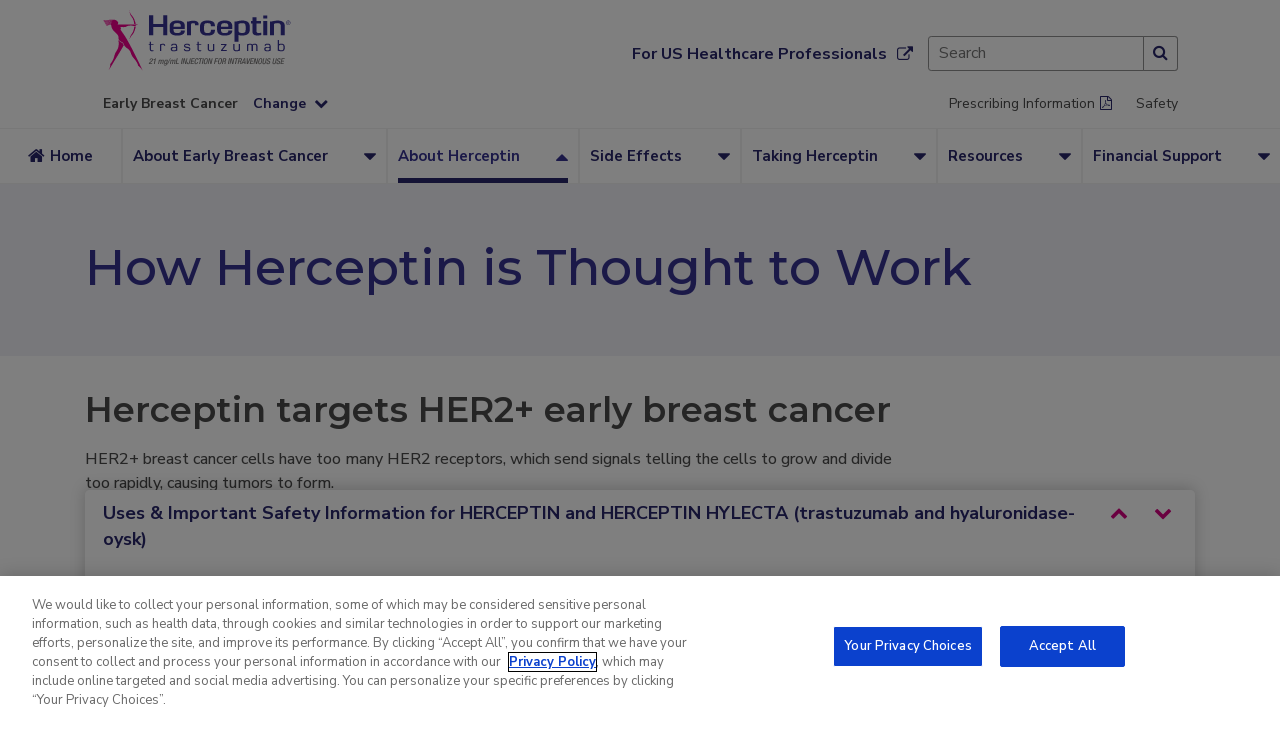

--- FILE ---
content_type: text/html; charset=UTF-8
request_url: https://www.herceptin.com/patient/early-breast-cancer/about-herceptin/how-it-works.html
body_size: 26180
content:
<!DOCTYPE HTML>
<html lang="en-US">
    <head>
    <meta charset="UTF-8"/>
    <title>How Herceptin® (trastuzumab) is Thought To Work | Herceptin® (trastuzumab) for HER2+ Early Breast Cancer</title>
    
    <meta name="description" content="Learn how Herceptin® (trastuzumab) is thought to work by targeting HER2 receptors in the treatment of certain stomach and breast cancers. See full safety &amp; Boxed Warnings for more information."/>
    <meta name="template" content="flexible-page"/>
    <meta name="viewport" content="width=device-width, initial-scale=1"/>
    <link rel="canonical" href="https://www.herceptin.com/patient/early-breast-cancer/about-herceptin/how-it-works.html"/>

    
    
    

    
    
    
    <meta property="og:site_name" content="herceptin"/>
    <meta property="og:type" content="website"/>
    <meta property="og:locale" content="en_US"/>
    <meta property="og:title" content="How Herceptin® (trastuzumab) is Thought To Work | Herceptin® (trastuzumab) for HER2+ Early Breast Cancer"/>
    <meta property="og:description" content="Learn how Herceptin® (trastuzumab) is thought to work by targeting HER2 receptors in the treatment of certain stomach and breast cancers. See full safety &amp; Boxed Warnings for more information."/>
    <meta property="og:url" content="https://www.herceptin.com/patient/early-breast-cancer/about-herceptin/how-it-works.html"/>
    <meta property="og:image" content="https://www.herceptin.com/content/dam/gene/herceptin/logos/herceptin-logo.genecoreimg.1200.svg"/>
    <meta property="og:image:type" content="image/svg+xml"/>
    <meta property="og:image:width" content="814"/>
    <meta property="og:image:height" content="264"/>
    <meta property="og:image:alt" content="HER2+ Breast or Stomach Cancer Treatment Option | Herceptin® (trastuzumab)"/>
    <meta name="twitter:card" content="summary_large_image"/>

    <meta name="pub_date" content="2024-11-07T16:34:56Z"/>
    
    

    
    <link rel="icon" type="image/x-icon" href="/content/dam/gene/herceptin/logos/herceptin-favicon.png"/>
    <link rel="shortcut icon" type="image/x-icon" href="/content/dam/gene/herceptin/logos/herceptin-favicon.png"/>

    <link href="https://fonts.googleapis.com/css2?family=Open+Sans:ital,wght@0,400;0,700;1,400;1,700&display=swap" rel="stylesheet"/>


    
    <script type="text/plain" class="optanon-category-C0002">
    window.NREUM||(NREUM={}),__nr_require=function(t,n,e){function r(e){if(!n[e]){var o=n[e]={exports:{}};t[e][0].call(o.exports,function(n){var o=t[e][1][n];return r(o||n)},o,o.exports)}return n[e].exports}if("function"==typeof __nr_require)return __nr_require;for(var o=0;o<e.length;o++)r(e[o]);return r}({1:[function(t,n,e){function r(t){try{s.console&&console.log(t)}catch(n){}}var o,i=t("ee"),a=t(16),s={};try{o=localStorage.getItem("__nr_flags").split(","),console&&"function"==typeof console.log&&(s.console=!0,o.indexOf("dev")!==-1&&(s.dev=!0),o.indexOf("nr_dev")!==-1&&(s.nrDev=!0))}catch(c){}s.nrDev&&i.on("internal-error",function(t){r(t.stack)}),s.dev&&i.on("fn-err",function(t,n,e){r(e.stack)}),s.dev&&(r("NR AGENT IN DEVELOPMENT MODE"),r("flags: "+a(s,function(t,n){return t}).join(", ")))},{}],2:[function(t,n,e){function r(t,n,e,r,s){try{p?p-=1:o(s||new UncaughtException(t,n,e),!0)}catch(f){try{i("ierr",[f,c.now(),!0])}catch(d){}}return"function"==typeof u&&u.apply(this,a(arguments))}function UncaughtException(t,n,e){this.message=t||"Uncaught error with no additional information",this.sourceURL=n,this.line=e}function o(t,n){var e=n?null:c.now();i("err",[t,e])}var i=t("handle"),a=t(17),s=t("ee"),c=t("loader"),f=t("gos"),u=window.onerror,d=!1,l="nr@seenError",p=0;c.features.err=!0,t(1),window.onerror=r;try{throw new Error}catch(h){"stack"in h&&(t(8),t(7),"addEventListener"in window&&t(5),c.xhrWrappable&&t(9),d=!0)}s.on("fn-start",function(t,n,e){d&&(p+=1)}),s.on("fn-err",function(t,n,e){d&&!e[l]&&(f(e,l,function(){return!0}),this.thrown=!0,o(e))}),s.on("fn-end",function(){d&&!this.thrown&&p>0&&(p-=1)}),s.on("internal-error",function(t){i("ierr",[t,c.now(),!0])})},{}],3:[function(t,n,e){t("loader").features.ins=!0},{}],4:[function(t,n,e){function r(t){}if(window.performance&&window.performance.timing&&window.performance.getEntriesByType){var o=t("ee"),i=t("handle"),a=t(8),s=t(7),c="learResourceTimings",f="addEventListener",u="resourcetimingbufferfull",d="bstResource",l="resource",p="-start",h="-end",m="fn"+p,v="fn"+h,w="bstTimer",y="pushState",g=t("loader");g.features.stn=!0,t(6);var b=NREUM.o.EV;o.on(m,function(t,n){var e=t[0];e instanceof b&&(this.bstStart=g.now())}),o.on(v,function(t,n){var e=t[0];e instanceof b&&i("bst",[e,n,this.bstStart,g.now()])}),a.on(m,function(t,n,e){this.bstStart=g.now(),this.bstType=e}),a.on(v,function(t,n){i(w,[n,this.bstStart,g.now(),this.bstType])}),s.on(m,function(){this.bstStart=g.now()}),s.on(v,function(t,n){i(w,[n,this.bstStart,g.now(),"requestAnimationFrame"])}),o.on(y+p,function(t){this.time=g.now(),this.startPath=location.pathname+location.hash}),o.on(y+h,function(t){i("bstHist",[location.pathname+location.hash,this.startPath,this.time])}),f in window.performance&&(window.performance["c"+c]?window.performance[f](u,function(t){i(d,[window.performance.getEntriesByType(l)]),window.performance["c"+c]()},!1):window.performance[f]("webkit"+u,function(t){i(d,[window.performance.getEntriesByType(l)]),window.performance["webkitC"+c]()},!1)),document[f]("scroll",r,{passive:!0}),document[f]("keypress",r,!1),document[f]("click",r,!1)}},{}],5:[function(t,n,e){function r(t){for(var n=t;n&&!n.hasOwnProperty(u);)n=Object.getPrototypeOf(n);n&&o(n)}function o(t){s.inPlace(t,[u,d],"-",i)}function i(t,n){return t[1]}var a=t("ee").get("events"),s=t(19)(a,!0),c=t("gos"),f=XMLHttpRequest,u="addEventListener",d="removeEventListener";n.exports=a,"getPrototypeOf"in Object?(r(document),r(window),r(f.prototype)):f.prototype.hasOwnProperty(u)&&(o(window),o(f.prototype)),a.on(u+"-start",function(t,n){var e=t[1],r=c(e,"nr@wrapped",function(){function t(){if("function"==typeof e.handleEvent)return e.handleEvent.apply(e,arguments)}var n={object:t,"function":e}[typeof e];return n?s(n,"fn-",null,n.name||"anonymous"):e});this.wrapped=t[1]=r}),a.on(d+"-start",function(t){t[1]=this.wrapped||t[1]})},{}],6:[function(t,n,e){var r=t("ee").get("history"),o=t(19)(r);n.exports=r,o.inPlace(window.history,["pushState","replaceState"],"-")},{}],7:[function(t,n,e){var r=t("ee").get("raf"),o=t(19)(r),i="equestAnimationFrame";n.exports=r,o.inPlace(window,["r"+i,"mozR"+i,"webkitR"+i,"msR"+i],"raf-"),r.on("raf-start",function(t){t[0]=o(t[0],"fn-")})},{}],8:[function(t,n,e){function r(t,n,e){t[0]=a(t[0],"fn-",null,e)}function o(t,n,e){this.method=e,this.timerDuration=isNaN(t[1])?0:+t[1],t[0]=a(t[0],"fn-",this,e)}var i=t("ee").get("timer"),a=t(19)(i),s="setTimeout",c="setInterval",f="clearTimeout",u="-start",d="-";n.exports=i,a.inPlace(window,[s,"setImmediate"],s+d),a.inPlace(window,[c],c+d),a.inPlace(window,[f,"clearImmediate"],f+d),i.on(c+u,r),i.on(s+u,o)},{}],9:[function(t,n,e){function r(t,n){d.inPlace(n,["onreadystatechange"],"fn-",s)}function o(){var t=this,n=u.context(t);t.readyState>3&&!n.resolved&&(n.resolved=!0,u.emit("xhr-resolved",[],t)),d.inPlace(t,y,"fn-",s)}function i(t){g.push(t),h&&(x?x.then(a):v?v(a):(E=-E,O.data=E))}function a(){for(var t=0;t<g.length;t++)r([],g[t]);g.length&&(g=[])}function s(t,n){return n}function c(t,n){for(var e in t)n[e]=t[e];return n}t(5);var f=t("ee"),u=f.get("xhr"),d=t(19)(u),l=NREUM.o,p=l.XHR,h=l.MO,m=l.PR,v=l.SI,w="readystatechange",y=["onload","onerror","onabort","onloadstart","onloadend","onprogress","ontimeout"],g=[];n.exports=u;var b=window.XMLHttpRequest=function(t){var n=new p(t);try{u.emit("new-xhr",[n],n),n.addEventListener(w,o,!1)}catch(e){try{u.emit("internal-error",[e])}catch(r){}}return n};if(c(p,b),b.prototype=p.prototype,d.inPlace(b.prototype,["open","send"],"-xhr-",s),u.on("send-xhr-start",function(t,n){r(t,n),i(n)}),u.on("open-xhr-start",r),h){var x=m&&m.resolve();if(!v&&!m){var E=1,O=document.createTextNode(E);new h(a).observe(O,{characterData:!0})}}else f.on("fn-end",function(t){t[0]&&t[0].type===w||a()})},{}],10:[function(t,n,e){function r(t){var n=this.params,e=this.metrics;if(!this.ended){this.ended=!0;for(var r=0;r<d;r++)t.removeEventListener(u[r],this.listener,!1);if(!n.aborted){if(e.duration=a.now()-this.startTime,4===t.readyState){n.status=t.status;var i=o(t,this.lastSize);if(i&&(e.rxSize=i),this.sameOrigin){var c=t.getResponseHeader("X-NewRelic-App-Data");c&&(n.cat=c.split(", ").pop())}}else n.status=0;e.cbTime=this.cbTime,f.emit("xhr-done",[t],t),s("xhr",[n,e,this.startTime])}}}function o(t,n){var e=t.responseType;if("json"===e&&null!==n)return n;var r="arraybuffer"===e||"blob"===e||"json"===e?t.response:t.responseText;return h(r)}function i(t,n){var e=c(n),r=t.params;r.host=e.hostname+":"+e.port,r.pathname=e.pathname,t.sameOrigin=e.sameOrigin}var a=t("loader");if(a.xhrWrappable){var s=t("handle"),c=t(11),f=t("ee"),u=["load","error","abort","timeout"],d=u.length,l=t("id"),p=t(14),h=t(13),m=window.XMLHttpRequest;a.features.xhr=!0,t(9),f.on("new-xhr",function(t){var n=this;n.totalCbs=0,n.called=0,n.cbTime=0,n.end=r,n.ended=!1,n.xhrGuids={},n.lastSize=null,p&&(p>34||p<10)||window.opera||t.addEventListener("progress",function(t){n.lastSize=t.loaded},!1)}),f.on("open-xhr-start",function(t){this.params={method:t[0]},i(this,t[1]),this.metrics={}}),f.on("open-xhr-end",function(t,n){"loader_config"in NREUM&&"xpid"in NREUM.loader_config&&this.sameOrigin&&n.setRequestHeader("X-NewRelic-ID",NREUM.loader_config.xpid)}),f.on("send-xhr-start",function(t,n){var e=this.metrics,r=t[0],o=this;if(e&&r){var i=h(r);i&&(e.txSize=i)}this.startTime=a.now(),this.listener=function(t){try{"abort"===t.type&&(o.params.aborted=!0),("load"!==t.type||o.called===o.totalCbs&&(o.onloadCalled||"function"!=typeof n.onload))&&o.end(n)}catch(e){try{f.emit("internal-error",[e])}catch(r){}}};for(var s=0;s<d;s++)n.addEventListener(u[s],this.listener,!1)}),f.on("xhr-cb-time",function(t,n,e){this.cbTime+=t,n?this.onloadCalled=!0:this.called+=1,this.called!==this.totalCbs||!this.onloadCalled&&"function"==typeof e.onload||this.end(e)}),f.on("xhr-load-added",function(t,n){var e=""+l(t)+!!n;this.xhrGuids&&!this.xhrGuids[e]&&(this.xhrGuids[e]=!0,this.totalCbs+=1)}),f.on("xhr-load-removed",function(t,n){var e=""+l(t)+!!n;this.xhrGuids&&this.xhrGuids[e]&&(delete this.xhrGuids[e],this.totalCbs-=1)}),f.on("addEventListener-end",function(t,n){n instanceof m&&"load"===t[0]&&f.emit("xhr-load-added",[t[1],t[2]],n)}),f.on("removeEventListener-end",function(t,n){n instanceof m&&"load"===t[0]&&f.emit("xhr-load-removed",[t[1],t[2]],n)}),f.on("fn-start",function(t,n,e){n instanceof m&&("onload"===e&&(this.onload=!0),("load"===(t[0]&&t[0].type)||this.onload)&&(this.xhrCbStart=a.now()))}),f.on("fn-end",function(t,n){this.xhrCbStart&&f.emit("xhr-cb-time",[a.now()-this.xhrCbStart,this.onload,n],n)})}},{}],11:[function(t,n,e){n.exports=function(t){var n=document.createElement("a"),e=window.location,r={};n.href=t,r.port=n.port;var o=n.href.split("://");!r.port&&o[1]&&(r.port=o[1].split("/")[0].split("@").pop().split(":")[1]),r.port&&"0"!==r.port||(r.port="https"===o[0]?"443":"80"),r.hostname=n.hostname||e.hostname,r.pathname=n.pathname,r.protocol=o[0],"/"!==r.pathname.charAt(0)&&(r.pathname="/"+r.pathname);var i=!n.protocol||":"===n.protocol||n.protocol===e.protocol,a=n.hostname===document.domain&&n.port===e.port;return r.sameOrigin=i&&(!n.hostname||a),r}},{}],12:[function(t,n,e){function r(){}function o(t,n,e){return function(){return i(t,[f.now()].concat(s(arguments)),n?null:this,e),n?void 0:this}}var i=t("handle"),a=t(16),s=t(17),c=t("ee").get("tracer"),f=t("loader"),u=NREUM;"undefined"==typeof window.newrelic&&(newrelic=u);var d=["setPageViewName","setCustomAttribute","setErrorHandler","finished","addToTrace","inlineHit","addRelease"],l="api-",p=l+"ixn-";a(d,function(t,n){u[n]=o(l+n,!0,"api")}),u.addPageAction=o(l+"addPageAction",!0),u.setCurrentRouteName=o(l+"routeName",!0),n.exports=newrelic,u.interaction=function(){return(new r).get()};var h=r.prototype={createTracer:function(t,n){var e={},r=this,o="function"==typeof n;return i(p+"tracer",[f.now(),t,e],r),function(){if(c.emit((o?"":"no-")+"fn-start",[f.now(),r,o],e),o)try{return n.apply(this,arguments)}catch(t){throw c.emit("fn-err",[arguments,this,t],e),t}finally{c.emit("fn-end",[f.now()],e)}}}};a("actionText,setName,setAttribute,save,ignore,onEnd,getContext,end,get".split(","),function(t,n){h[n]=o(p+n)}),newrelic.noticeError=function(t){"string"==typeof t&&(t=new Error(t)),i("err",[t,f.now()])}},{}],13:[function(t,n,e){n.exports=function(t){if("string"==typeof t&&t.length)return t.length;if("object"==typeof t){if("undefined"!=typeof ArrayBuffer&&t instanceof ArrayBuffer&&t.byteLength)return t.byteLength;if("undefined"!=typeof Blob&&t instanceof Blob&&t.size)return t.size;if(!("undefined"!=typeof FormData&&t instanceof FormData))try{return JSON.stringify(t).length}catch(n){return}}}},{}],14:[function(t,n,e){var r=0,o=navigator.userAgent.match(/Firefox[\/\s](\d+\.\d+)/);o&&(r=+o[1]),n.exports=r},{}],15:[function(t,n,e){function r(t,n){if(!o)return!1;if(t!==o)return!1;if(!n)return!0;if(!i)return!1;for(var e=i.split("."),r=n.split("."),a=0;a<r.length;a++)if(r[a]!==e[a])return!1;return!0}var o=null,i=null,a=/Version\/(\S+)\s+Safari/;if(navigator.userAgent){var s=navigator.userAgent,c=s.match(a);c&&s.indexOf("Chrome")===-1&&s.indexOf("Chromium")===-1&&(o="Safari",i=c[1])}n.exports={agent:o,version:i,match:r}},{}],16:[function(t,n,e){function r(t,n){var e=[],r="",i=0;for(r in t)o.call(t,r)&&(e[i]=n(r,t[r]),i+=1);return e}var o=Object.prototype.hasOwnProperty;n.exports=r},{}],17:[function(t,n,e){function r(t,n,e){n||(n=0),"undefined"==typeof e&&(e=t?t.length:0);for(var r=-1,o=e-n||0,i=Array(o<0?0:o);++r<o;)i[r]=t[n+r];return i}n.exports=r},{}],18:[function(t,n,e){n.exports={exists:"undefined"!=typeof window.performance&&window.performance.timing&&"undefined"!=typeof window.performance.timing.navigationStart}},{}],19:[function(t,n,e){function r(t){return!(t&&t instanceof Function&&t.apply&&!t[a])}var o=t("ee"),i=t(17),a="nr@original",s=Object.prototype.hasOwnProperty,c=!1;n.exports=function(t,n){function e(t,n,e,o){function nrWrapper(){var r,a,s,c;try{a=this,r=i(arguments),s="function"==typeof e?e(r,a):e||{}}catch(f){l([f,"",[r,a,o],s])}u(n+"start",[r,a,o],s);try{return c=t.apply(a,r)}catch(d){throw u(n+"err",[r,a,d],s),d}finally{u(n+"end",[r,a,c],s)}}return r(t)?t:(n||(n=""),nrWrapper[a]=t,d(t,nrWrapper),nrWrapper)}function f(t,n,o,i){o||(o="");var a,s,c,f="-"===o.charAt(0);for(c=0;c<n.length;c++)s=n[c],a=t[s],r(a)||(t[s]=e(a,f?s+o:o,i,s))}function u(e,r,o){if(!c||n){var i=c;c=!0;try{t.emit(e,r,o,n)}catch(a){l([a,e,r,o])}c=i}}function d(t,n){if(Object.defineProperty&&Object.keys)try{var e=Object.keys(t);return e.forEach(function(e){Object.defineProperty(n,e,{get:function(){return t[e]},set:function(n){return t[e]=n,n}})}),n}catch(r){l([r])}for(var o in t)s.call(t,o)&&(n[o]=t[o]);return n}function l(n){try{t.emit("internal-error",n)}catch(e){}}return t||(t=o),e.inPlace=f,e.flag=a,e}},{}],ee:[function(t,n,e){function r(){}function o(t){function n(t){return t&&t instanceof r?t:t?c(t,s,i):i()}function e(e,r,o,i){if(!l.aborted||i){t&&t(e,r,o);for(var a=n(o),s=m(e),c=s.length,f=0;f<c;f++)s[f].apply(a,r);var d=u[g[e]];return d&&d.push([b,e,r,a]),a}}function p(t,n){y[t]=m(t).concat(n)}function h(t,n){var e=y[t];if(e)for(var r=0;r<e.length;r++)e[r]===n&&e.splice(r,1)}function m(t){return y[t]||[]}function v(t){return d[t]=d[t]||o(e)}function w(t,n){f(t,function(t,e){n=n||"feature",g[e]=n,n in u||(u[n]=[])})}var y={},g={},b={on:p,addEventListener:p,removeEventListener:h,emit:e,get:v,listeners:m,context:n,buffer:w,abort:a,aborted:!1};return b}function i(){return new r}function a(){(u.api||u.feature)&&(l.aborted=!0,u=l.backlog={})}var s="nr@context",c=t("gos"),f=t(16),u={},d={},l=n.exports=o();l.backlog=u},{}],gos:[function(t,n,e){function r(t,n,e){if(o.call(t,n))return t[n];var r=e();if(Object.defineProperty&&Object.keys)try{return Object.defineProperty(t,n,{value:r,writable:!0,enumerable:!1}),r}catch(i){}return t[n]=r,r}var o=Object.prototype.hasOwnProperty;n.exports=r},{}],handle:[function(t,n,e){function r(t,n,e,r){o.buffer([t],r),o.emit(t,n,e)}var o=t("ee").get("handle");n.exports=r,r.ee=o},{}],id:[function(t,n,e){function r(t){var n=typeof t;return!t||"object"!==n&&"function"!==n?-1:t===window?0:a(t,i,function(){return o++})}var o=1,i="nr@id",a=t("gos");n.exports=r},{}],loader:[function(t,n,e){function r(){if(!E++){var t=x.info=NREUM.info,n=p.getElementsByTagName("script")[0];if(setTimeout(u.abort,3e4),!(t&&t.licenseKey&&t.applicationID&&n))return u.abort();f(g,function(n,e){t[n]||(t[n]=e)}),c("mark",["onload",a()+x.offset],null,"api");var e=p.createElement("script");e.src="https://"+t.agent,n.parentNode.insertBefore(e,n)}}function o(){"complete"===p.readyState&&i()}function i(){c("mark",["domContent",a()+x.offset],null,"api")}function a(){return O.exists&&performance.now?Math.round(performance.now()):(s=Math.max((new Date).getTime(),s))-x.offset}var s=(new Date).getTime(),c=t("handle"),f=t(16),u=t("ee"),d=t(15),l=window,p=l.document,h="addEventListener",m="attachEvent",v=l.XMLHttpRequest,w=v&&v.prototype;NREUM.o={ST:setTimeout,SI:l.setImmediate,CT:clearTimeout,XHR:v,REQ:l.Request,EV:l.Event,PR:l.Promise,MO:l.MutationObserver};var y=""+location,g={beacon:"bam.nr-data.net",errorBeacon:"bam.nr-data.net",agent:"js-agent.newrelic.com/nr-1216.min.js"},b=v&&w&&w[h]&&!/CriOS/.test(navigator.userAgent),x=n.exports={offset:s,now:a,origin:y,features:{},xhrWrappable:b,userAgent:d};t(12),p[h]?(p[h]("DOMContentLoaded",i,!1),l[h]("load",r,!1)):(p[m]("onreadystatechange",o),l[m]("onload",r)),c("mark",["firstbyte",s],null,"api");var E=0,O=t(18)},{}]},{},["loader",2,10,4,3]);
    ;NREUM.info={beacon:"bam.nr-data.net",errorBeacon:"bam.nr-data.net",licenseKey:"176dec39a6",applicationID:"213638407",sa:1}
</script>



    
    

    <script>
        // Global GENE object
        var GENE = GENE || {};
        GENE.Config = GENE.Config || {};

        // These json and values are used by the adobe data layer script (see adobeDatalayerApi.js file)
        var dataLayer = dataLayer || {};
        dataLayer.siteName = 'herceptin';
        dataLayer.siteAudience = 'patient';
        dataLayer.indication = 'ebc';
        dataLayer.topic = 'mechanism-of-action';
    </script>

    <script>
        window.adobeDataLayer = window.adobeDataLayer || [];
        adobeDataLayer.push({
        page: JSON.parse('{"pge-b1106e0cdd":{"siteName":"herceptin","indication":"ebc","siteAudience":"patient","topic":"mechanism-of-action","pageNameStub":"how-it-works","uname":"how-it-works.html","name":"page","key":"pge"}}'),
        event:'cmp:show',
        eventInfo: {
            pageId: 'page.pge-b1106e0cdd',
            state: 'loaded',
            kpi: '0',
            uname: 'how-it-works.html'
        }
        });
    </script>

    
    
    
      <script type="text/javascript" src="//nexus.ensighten.com/gene/prod/Bootstrap.js"></script>
    

    

    <link href="https://stackpath.bootstrapcdn.com/font-awesome/4.7.0/css/font-awesome.min.css" rel="stylesheet"/>

    
<link rel="stylesheet" href="/etc.clientlibs/genentech-core/clientlibs/clientlib-dependencies.min.197c1d05b4b36a819ef46b0c5cf5eba1.css" type="text/css">
<link rel="stylesheet" href="/etc.clientlibs/herceptin/clientlibs/clientlib-dependencies.min.d41d8cd98f00b204e9800998ecf8427e.css" type="text/css">
<link rel="stylesheet" href="/etc.clientlibs/herceptin/clientlibs/clientlib-base.min.7191868abfd6e845087ad1053928be52.css" type="text/css">
<link rel="stylesheet" href="/etc.clientlibs/herceptin/clientlibs/clientlib-site.min.597b7dd29bb417300b5bb5bd72c427e1.css" type="text/css">






    
    
    

    

    
    
    

    

    
    
    
        
            <script type="application/ld+json">{
  "@context": "http://schema.org",
  "@type": "Organization",
  "name": "Genentech",
  "url": "https://www.gene.com/",
  "logo": "https://www.gene.com/assets/frontend/img/Genentech_logo.png",
  "description": "Genentech is a biotechnology company dedicated to pursuing groundbreaking science to discover and develop medicines for people with serious and life-threatening diseases.",
  "contactPoint": {
    "@type": "ContactPoint",
    "telephone": "+1-877-436-3683",
    "contactType": "customer service"
  },
  "address": {
    "@type": "PostalAddress",
    "streetAddress": "1 DNA Way",
    "addressLocality": "South San Francisco",
    "addressRegion": "California",
    "postalCode": "94080",
    "addressCountry": "US"
  }
}</script>
        
    
    

</head> 
    <body class="page basicpage content-container  " data-adobe-analytics-id="pge-b1106e0cdd" data-analytics-location="body">

        
        
            
            

            



            


<div class="root responsivegrid">


<div class="aem-Grid aem-Grid--12 aem-Grid--default--12 ">
    
    <div class="experiencefragment aem-GridColumn aem-GridColumn--default--12">
     
<div class="cmp-experiencefragment" data-cmp-instance-path="/conf/herceptin/settings/wcm/templates/flexible-page/structure/jcr:content/root/experiencefragment" data-analytics-component="experiencefragment" data-author-path="false" data-inheritance-path="false" data-analytics-location="masthead">

    



<div class="xf-content-height">
    


<div class="aem-Grid aem-Grid--12 aem-Grid--default--12 ">
    
    <div class="container responsivegrid aem-GridColumn aem-GridColumn--default--12">



<div class="cmp-container component-row 
            
            
            
            
            
            
            
            
            
            " data-cmp-instance-path="/content/experience-fragments/gene/herceptin/en_us/patient/header/early-breast-cancer/jcr:content/root/container" style="background-size:cover;background-repeat:no-repeat;" data-optimg-srcset='["",
                           "",
                           ""]'>
    <div class="cmp-container__inner content-container
                
                
                ">
         
         
         <div class="masthead">

<header class="cmp-masthead component-row" data-cmp-instance-path="/content/experience-fragments/gene/herceptin/en_us/patient/header/early-breast-cancer/jcr:content/root/container/masthead_copy" data-analytics-component="masthead" data-sticky-option-desktop="not-sticky" data-sticky-option-mobile="hide-all">

    
    <div class="cmp-masthead__main cmp-masthead__main--default content-container">
    
        

  
 <nav aria-label="Mobile Utility Navigation" class="cmp-masthead__utility-nav-upper">
     
     
     
 
     
     
     
 </nav>



        <div class="cmp-masthead__logo-container">
            <a href="/" class="cmp-masthead__logo-url" data-analytics="{\&quot;component\&quot;:\&quot;masthead\&quot;,\&quot;destinationTitle\&quot;:\&quot;HER2+ Breast or Stomach Cancer Treatment Option | Herceptin® (trastuzumab)\&quot;,\&quot;location\&quot;:\&quot;masthead\&quot;,\&quot;destinationURL\&quot;:\&quot;/\&quot;,\&quot;type\&quot;:\&quot;internal\&quot;}" data-adobe-analytics-id="lnk-59b73aaed9" data-adobe-analytics-cmp="{&#34;lnk-59b73aaed9&#34;:{&#34;destinationTitle&#34;:&#34;HER2+ Breast or Stomach Cancer Treatment Option | Herceptin® (trastuzumab)&#34;,&#34;name&#34;:&#34;link&#34;,&#34;location&#34;:&#34;masthead&#34;,&#34;destinationURL&#34;:&#34;/&#34;,&#34;type&#34;:&#34;internal&#34;,&#34;key&#34;:&#34;lnk&#34;}}">
                <img class="cmp-masthead__logo" alt="HER2+ Breast or Stomach Cancer Treatment Option | Herceptin® (trastuzumab)" src="/content/dam/gene/herceptin/logos/herceptin-logo.genecoreimg.750.svg"/>
            </a>
        </div>

        <div class="cmp-masthead__toolbar">
            <a class="cmp-masthead__feature-link no-external-icon" href="/hcp/adjuvant-breast-cancer.html" target="_self" data-analytics="{\&quot;component\&quot;:\&quot;masthead\&quot;,\&quot;destinationTitle\&quot;:\&quot;For US Healthcare Professionals\&quot;,\&quot;location\&quot;:\&quot;masthead\&quot;,\&quot;destinationURL\&quot;:\&quot;/hcp/adjuvant-breast-cancer.html\&quot;,\&quot;type\&quot;:\&quot;internal\&quot;}" data-adobe-analytics-id="lnk-7080f0fb2f" data-adobe-analytics-cmp="{&#34;lnk-7080f0fb2f&#34;:{&#34;destinationTitle&#34;:&#34;For US Healthcare Professionals&#34;,&#34;name&#34;:&#34;link&#34;,&#34;location&#34;:&#34;masthead&#34;,&#34;destinationURL&#34;:&#34;/hcp/adjuvant-breast-cancer.html&#34;,&#34;type&#34;:&#34;internal&#34;,&#34;key&#34;:&#34;lnk&#34;}}">
                <span class="cmp-masthead__feature-link-text">For US Healthcare Professionals</span>
                <i class="cmp-masthead__feature-link-icon fa fa-external-link" aria-hidden="true"></i>
            </a>

            <div class="cmp-masthead__searchinput-container">
                
    

<div class="cmp-searchinput__wrapper" data-cmp-instance-path="/content/experience-fragments/gene/herceptin/en_us/patient/header/early-breast-cancer/jcr:content/root/container/masthead_copy/searchInputResource" data-adobe-analytics-cmp="{&#34;shm-633e021549&#34;:{&#34;name&#34;:&#34;searchinput&#34;,&#34;key&#34;:&#34;shm&#34;}}" data-adobe-analytics-id="shm-633e021549">
    <div class="cmp-searchinput__container">
        <form class="cmp-searchinput__form" action="/patient/search.html" method="get">
            <input type="search" class="cmp-searchinput__input" placeholder="Search" name="q" aria-invalid="true"/>
            <button type="submit" class="cmp-searchinput__button"><i class="fa fa-search" aria-hidden="true"></i></button>
        </form>
    </div>
    
</div>

                
            </div>
        </div>

        
        

        

    
        <div class="cmp-masthead__search-button-container">
            <button class="button-reset cmp-masthead__search-button">
                <i class="cmp-masthead__search-button-icon fa fa-search" aria-hidden="true"></i>
            </button>

            <div class="cmp-masthead__searchinput-mobile-container">
                <div class="cmp-masthead__searchinput-mobile-content">
                    
    

<div class="cmp-searchinput__wrapper" data-cmp-instance-path="/content/experience-fragments/gene/herceptin/en_us/patient/header/early-breast-cancer/jcr:content/root/container/masthead_copy/searchInputResource" data-adobe-analytics-cmp="{&#34;shm-633e021549&#34;:{&#34;name&#34;:&#34;searchinput&#34;,&#34;key&#34;:&#34;shm&#34;}}" data-adobe-analytics-id="shm-633e021549">
    <div class="cmp-searchinput__container">
        <form class="cmp-searchinput__form" action="/patient/search.html" method="get">
            <input type="search" class="cmp-searchinput__input" placeholder="Search" name="q" aria-invalid="true"/>
            <button type="submit" class="cmp-searchinput__button"><i class="fa fa-search" aria-hidden="true"></i></button>
        </form>
    </div>
    
</div>

                    <button class="button-reset button-search-close">
                        <i class="fa fa-close" aria-hidden="true"></i>
                    </button>
                </div>
            </div>
        </div>

    
        <div class="cmp-masthead__menu-button-container">
            <button class="button-reset cmp-masthead__menu-button">
                <span class="cmp-masthead__menu-button-text">MENU</span>
                <i class="cmp-masthead__menu-button-icon fa" aria-hidden="true"></i>
            </button>
        </div>
        <div class="clearfix"></div>
    </div>
    <div class="cmp-masthead__utility-nav__container">
        
    <div class="utilitynavigation">


<div class="cmp-masthead__utility-nav" data-cmp-instance-path="/content/experience-fragments/gene/herceptin/en_us/patient/header/early-breast-cancer/jcr:content/root/container/masthead_copy/utilityNav" data-analytics-component="utilitynavigation">
    <div class="cmp-masthead__utility-nav-wrapper content-container">
        
         <div class="cmp-masthead__picker">
             <div>
                 
    <div><div class="conditionpicker">
    <button class="cmp-condition-picker__button" data-selected-condition="Early Breast Cancer">
        <span class="cmp-condition-picker__button__text">Early Breast Cancer</span>
        <i class="cmp-condition-picker__button__icon fa" aria-hidden="true"></i>
    </button>

</div>
</div>

             </div>
         </div>
         <div class="cmp-masthead__utility-nav__vertical-center">
             <nav class="cmp-masthead__utility-nav__items" aria-label="Utility Navigation">
                 
                 
                 <a href="https://www.gene.com/download/pdf/herceptin_prescribing.pdf" target="_blank" class="cmp-masthead__utility-nav-item false" data-analytics="{\&quot;component\&quot;:\&quot;utilitynavigation\&quot;,\&quot;destinationTitle\&quot;:\&quot;Prescribing Information\&quot;,\&quot;location\&quot;:\&quot;masthead\&quot;,\&quot;destinationURL\&quot;:\&quot;https://www.gene.com/download/pdf/herceptin_prescribing.pdf\&quot;,\&quot;type\&quot;:\&quot;external\&quot;}" data-adobe-analytics-id="lnk-1e3fe7529a" data-adobe-analytics-cmp="{&#34;lnk-1e3fe7529a&#34;:{&#34;destinationTitle&#34;:&#34;Prescribing Information&#34;,&#34;name&#34;:&#34;link&#34;,&#34;location&#34;:&#34;masthead&#34;,&#34;destinationURL&#34;:&#34;https://www.gene.com/download/pdf/herceptin_prescribing.pdf&#34;,&#34;type&#34;:&#34;external&#34;,&#34;key&#34;:&#34;lnk&#34;}}">
                     <span class="cmp-masthead__utility-nav-item-text cmp-masthead__utility-nav-item-text--desktop">
                         Prescribing Information<i class="cmp-masthead__utility-nav-item-icon fa fa fa-file-pdf-o" aria-hidden="true"></i>
                     </span>
                     <span class="cmp-masthead__utility-nav-item-text cmp-masthead__utility-nav-item-text--mobile">
                         Prescribing Information<i class="cmp-masthead__utility-nav-item-icon fa fa fa-file-pdf-o" aria-hidden="true"></i>
                     </span>
                 </a>
             
                 
                 
                 <a href="/patient/early-breast-cancer/side-effects/important-safety-information.html" target="_self" class="cmp-masthead__utility-nav-item false" data-analytics="{\&quot;component\&quot;:\&quot;utilitynavigation\&quot;,\&quot;destinationTitle\&quot;:\&quot;Safety\&quot;,\&quot;location\&quot;:\&quot;masthead\&quot;,\&quot;destinationURL\&quot;:\&quot;/patient/early-breast-cancer/side-effects/important-safety-information.html\&quot;,\&quot;type\&quot;:\&quot;internal\&quot;}" data-adobe-analytics-id="lnk-fd8126356c" data-adobe-analytics-cmp="{&#34;lnk-fd8126356c&#34;:{&#34;destinationTitle&#34;:&#34;Safety&#34;,&#34;name&#34;:&#34;link&#34;,&#34;location&#34;:&#34;masthead&#34;,&#34;destinationURL&#34;:&#34;/patient/early-breast-cancer/side-effects/important-safety-information.html&#34;,&#34;type&#34;:&#34;internal&#34;,&#34;key&#34;:&#34;lnk&#34;}}">
                     <span class="cmp-masthead__utility-nav-item-text cmp-masthead__utility-nav-item-text--desktop">
                         Safety<i class="cmp-masthead__utility-nav-item-icon fa no-icon" aria-hidden="true"></i>
                     </span>
                     <span class="cmp-masthead__utility-nav-item-text cmp-masthead__utility-nav-item-text--mobile">
                         Safety<i class="cmp-masthead__utility-nav-item-icon fa no-icon" aria-hidden="true"></i>
                     </span>
                 </a>
             </nav>
         </div>
         
    </div>
</div>

<div class="cmp-condition-picker__content content-container">
     
    <div><div class="conditionpicker">




<div class="cmp-condition-picker" data-component-initalized data-cmp-instance-path="/content/experience-fragments/gene/herceptin/en_us/patient/header/early-breast-cancer/jcr:content/root/container/masthead_copy/utilityNav/conditionPicker" data-analytics-component="conditionpicker">
    <div class="cmp-condition-picker__filler"></div>
    <div class="cmp-condition-picker__content__wrapper" data-selected-condition="placeholder">
        
            <div class="cmp-condition-picker__column cmp-condition-picker__column--unique">
                
                <h3 class="cmp-condition-picker__column__title"></h3>
                
                    
                    <a class="cmp-condition-picker__item  cmp-condition-picker__item--default" href="/patient/early-breast-cancer.html" data-analytics="{\&quot;component\&quot;:\&quot;conditionpicker\&quot;,\&quot;destinationTitle\&quot;:\&quot;Early Breast Cancer\&quot;,\&quot;location\&quot;:\&quot;masthead\&quot;,\&quot;destinationURL\&quot;:\&quot;/patient/early-breast-cancer.html\&quot;,\&quot;type\&quot;:\&quot;internal\&quot;}" data-adobe-analytics-id="lnk-1662c084f8" data-adobe-analytics-cmp="{&#34;lnk-1662c084f8&#34;:{&#34;destinationTitle&#34;:&#34;Early Breast Cancer&#34;,&#34;name&#34;:&#34;link&#34;,&#34;location&#34;:&#34;masthead&#34;,&#34;destinationURL&#34;:&#34;/patient/early-breast-cancer.html&#34;,&#34;type&#34;:&#34;internal&#34;,&#34;key&#34;:&#34;lnk&#34;}}">
                        
                        <span class="cmp-condition-picker__item__text">Early Breast Cancer</span>
                    </a>
                
                    
                    <a class="cmp-condition-picker__item  cmp-condition-picker__item--default" href="/patient/metastatic-breast-cancer.html" data-analytics="{\&quot;component\&quot;:\&quot;conditionpicker\&quot;,\&quot;destinationTitle\&quot;:\&quot;Metastatic Breast Cancer\&quot;,\&quot;location\&quot;:\&quot;masthead\&quot;,\&quot;destinationURL\&quot;:\&quot;/patient/metastatic-breast-cancer.html\&quot;,\&quot;type\&quot;:\&quot;internal\&quot;}" data-adobe-analytics-id="lnk-9c15549259" data-adobe-analytics-cmp="{&#34;lnk-9c15549259&#34;:{&#34;destinationTitle&#34;:&#34;Metastatic Breast Cancer&#34;,&#34;name&#34;:&#34;link&#34;,&#34;location&#34;:&#34;masthead&#34;,&#34;destinationURL&#34;:&#34;/patient/metastatic-breast-cancer.html&#34;,&#34;type&#34;:&#34;internal&#34;,&#34;key&#34;:&#34;lnk&#34;}}">
                        
                        <span class="cmp-condition-picker__item__text">Metastatic Breast Cancer</span>
                    </a>
                
                    
                    <a class="cmp-condition-picker__item  cmp-condition-picker__item--default" href="/patient/metastatic-stomach-cancer.html" data-analytics="{\&quot;component\&quot;:\&quot;conditionpicker\&quot;,\&quot;destinationTitle\&quot;:\&quot;Metastatic Stomach Cancer\&quot;,\&quot;location\&quot;:\&quot;masthead\&quot;,\&quot;destinationURL\&quot;:\&quot;/patient/metastatic-stomach-cancer.html\&quot;,\&quot;type\&quot;:\&quot;internal\&quot;}" data-adobe-analytics-id="lnk-482ff41f62" data-adobe-analytics-cmp="{&#34;lnk-482ff41f62&#34;:{&#34;destinationTitle&#34;:&#34;Metastatic Stomach Cancer&#34;,&#34;name&#34;:&#34;link&#34;,&#34;location&#34;:&#34;masthead&#34;,&#34;destinationURL&#34;:&#34;/patient/metastatic-stomach-cancer.html&#34;,&#34;type&#34;:&#34;internal&#34;,&#34;key&#34;:&#34;lnk&#34;}}">
                        
                        <span class="cmp-condition-picker__item__text">Metastatic Stomach Cancer</span>
                    </a>
                
            </div>
        
    </div>
</div>
</div>
</div>

</div>
</div>


    </div>
    <nav class="cmp-masthead__menu" aria-label="Masthead Menu">
        
    <div class="conditionpicker"><div class="cmp-condition-picker__mobile-menu" data-selected-condition="Early Breast Cancer">
    <div class="cmp-condition-picker__mobile-menu__toggle-control">
        <span class="cmp-condition-picker__mobile-menu__toggle-control__text">Early Breast Cancer</span>
        <i class="cmp-condition-picker__mobile-menu__toggle-control__icon collapsed fa fa-plus-circle" aria-hidden="true"></i>
        <i class="cmp-condition-picker__mobile-menu__toggle-control__icon expanded fa fa-minus-circle" aria-hidden="true"></i>
    </div>
    <ul class="cmp-condition-picker__mobile-menu__items">
        
            
            
            
                
                <li class="cmp-condition-picker__mobile-menu__item cmp-condition-picker__mobile-menu__item--default ">
                    <a href="/patient/early-breast-cancer.html" class="cmp-condition-picker__mobile-menu__item-link" data-analytics="{\&quot;component\&quot;:\&quot;masthead\&quot;,\&quot;destinationTitle\&quot;:\&quot;Early Breast Cancer\&quot;,\&quot;location\&quot;:\&quot;masthead\&quot;,\&quot;destinationURL\&quot;:\&quot;/patient/early-breast-cancer.html\&quot;,\&quot;type\&quot;:\&quot;internal\&quot;}" data-adobe-analytics-id="lnk-caad82a99f" data-adobe-analytics-cmp="{&#34;lnk-caad82a99f&#34;:{&#34;destinationTitle&#34;:&#34;Early Breast Cancer&#34;,&#34;name&#34;:&#34;link&#34;,&#34;location&#34;:&#34;masthead&#34;,&#34;destinationURL&#34;:&#34;/patient/early-breast-cancer.html&#34;,&#34;type&#34;:&#34;internal&#34;,&#34;key&#34;:&#34;lnk&#34;}}">

                        

                        <span>Early Breast Cancer</span>
                    </a>
                </li>
            
                
                <li class="cmp-condition-picker__mobile-menu__item cmp-condition-picker__mobile-menu__item--default ">
                    <a href="/patient/metastatic-breast-cancer.html" class="cmp-condition-picker__mobile-menu__item-link" data-analytics="{\&quot;component\&quot;:\&quot;masthead\&quot;,\&quot;destinationTitle\&quot;:\&quot;Metastatic Breast Cancer\&quot;,\&quot;location\&quot;:\&quot;masthead\&quot;,\&quot;destinationURL\&quot;:\&quot;/patient/metastatic-breast-cancer.html\&quot;,\&quot;type\&quot;:\&quot;internal\&quot;}" data-adobe-analytics-id="lnk-6d1dc0154f" data-adobe-analytics-cmp="{&#34;lnk-6d1dc0154f&#34;:{&#34;destinationTitle&#34;:&#34;Metastatic Breast Cancer&#34;,&#34;name&#34;:&#34;link&#34;,&#34;location&#34;:&#34;masthead&#34;,&#34;destinationURL&#34;:&#34;/patient/metastatic-breast-cancer.html&#34;,&#34;type&#34;:&#34;internal&#34;,&#34;key&#34;:&#34;lnk&#34;}}">

                        

                        <span>Metastatic Breast Cancer</span>
                    </a>
                </li>
            
                
                <li class="cmp-condition-picker__mobile-menu__item cmp-condition-picker__mobile-menu__item--default ">
                    <a href="/patient/metastatic-stomach-cancer.html" class="cmp-condition-picker__mobile-menu__item-link" data-analytics="{\&quot;component\&quot;:\&quot;masthead\&quot;,\&quot;destinationTitle\&quot;:\&quot;Metastatic Stomach Cancer\&quot;,\&quot;location\&quot;:\&quot;masthead\&quot;,\&quot;destinationURL\&quot;:\&quot;/patient/metastatic-stomach-cancer.html\&quot;,\&quot;type\&quot;:\&quot;internal\&quot;}" data-adobe-analytics-id="lnk-395bc6bc56" data-adobe-analytics-cmp="{&#34;lnk-395bc6bc56&#34;:{&#34;destinationTitle&#34;:&#34;Metastatic Stomach Cancer&#34;,&#34;name&#34;:&#34;link&#34;,&#34;location&#34;:&#34;masthead&#34;,&#34;destinationURL&#34;:&#34;/patient/metastatic-stomach-cancer.html&#34;,&#34;type&#34;:&#34;internal&#34;,&#34;key&#34;:&#34;lnk&#34;}}">

                        

                        <span>Metastatic Stomach Cancer</span>
                    </a>
                </li>
            
        
    </ul>
</div>
</div>



    
        
            
            
    <div class="navigation">


<nav class="cmp-masthead__primary-nav" aria-label="Primary Navigation" data-cmp-instance-path="/content/experience-fragments/gene/herceptin/en_us/patient/header/early-breast-cancer/jcr:content/root/container/masthead_copy/nav" data-analytics-component="navigation">
     <ul class="cmp-masthead__primary-nav__inner">
        
         <li class="cmp-masthead__primary-nav__item cmp-masthead__primary-nav__item--home ">
             
             <a data-analytics-nav-level="1" href="/patient/early-breast-cancer.html" class="cmp-masthead__primary-nav-item cmp-masthead__primary-nav-item--home" data-analytics="{\&quot;component\&quot;:\&quot;navigation\&quot;,\&quot;destinationTitle\&quot;:\&quot;Home\&quot;,\&quot;location\&quot;:\&quot;masthead\&quot;,\&quot;destinationURL\&quot;:\&quot;/patient/early-breast-cancer.html\&quot;,\&quot;type\&quot;:\&quot;internal\&quot;,\&quot;navigationLevel\&quot;:\&quot;1\&quot;}" data-adobe-analytics-id="lnk-740738ccfb" data-adobe-analytics-cmp="{&#34;lnk-740738ccfb&#34;:{&#34;destinationTitle&#34;:&#34;Home&#34;,&#34;name&#34;:&#34;link&#34;,&#34;location&#34;:&#34;masthead&#34;,&#34;destinationURL&#34;:&#34;/patient/early-breast-cancer.html&#34;,&#34;type&#34;:&#34;internal&#34;,&#34;key&#34;:&#34;lnk&#34;,&#34;navigationLevel&#34;:&#34;1&#34;}}">
             <i class="fa" aria-hidden="true"></i> <span>Home</span></a>
         </li>
        
            
            <li class="cmp-masthead__primary-nav__item  cmp-masthead__primary-nav__item--dropdown">
                
                
                    <div class="cmp-masthead__primary-nav-dropdown">
                        <a class="cmp-masthead__primary-nav-item cmp-masthead__primary-nav-dropdown-button" href="#" data-analytics-nav-level="1" role="button" data-analytics="{\&quot;component\&quot;:\&quot;navigation\&quot;,\&quot;destinationTitle\&quot;:\&quot;About Early Breast Cancer\&quot;,\&quot;location\&quot;:\&quot;masthead\&quot;,\&quot;destinationURL\&quot;:\&quot;#\&quot;,\&quot;type\&quot;:\&quot;state\&quot;,\&quot;navigationLevel\&quot;:\&quot;1\&quot;}" data-adobe-analytics-id="lnk-eaf4dbbaa7" data-adobe-analytics-cmp="{&#34;lnk-eaf4dbbaa7&#34;:{&#34;destinationTitle&#34;:&#34;About Early Breast Cancer&#34;,&#34;name&#34;:&#34;link&#34;,&#34;location&#34;:&#34;masthead&#34;,&#34;destinationURL&#34;:&#34;#&#34;,&#34;type&#34;:&#34;state&#34;,&#34;key&#34;:&#34;lnk&#34;,&#34;navigationLevel&#34;:&#34;1&#34;}}">
                            <span>About Early Breast Cancer</span>
                            <i class="cmp-masthead__primary-nav-dropdown-button-icon fa" aria-hidden="true"></i>
                        </a>
                    </div>
                    <div class="cmp-masthead__primary-nav-dropdown-content">
                        <ul class="cmp-masthead__primary-nav-dropdown-list cmp-masthead__primary-nav-dropdown-list--level2">
                            
                            <li class="cmp-masthead__primary-nav-dropdown-items ">
                                
                                <a data-analytics-nav-level="2" href="/patient/early-breast-cancer/about/what-is-early-breast-cancer.html" class="cmp-masthead__primary-nav-dropdown-item  cmp-masthead__primary-nav-dropdown-item--level2 " target="_self" data-analytics="{\&quot;component\&quot;:\&quot;navigation\&quot;,\&quot;destinationTitle\&quot;:\&quot;What is Early Breast Cancer\&quot;,\&quot;location\&quot;:\&quot;masthead\&quot;,\&quot;destinationURL\&quot;:\&quot;/patient/early-breast-cancer/about/what-is-early-breast-cancer.html\&quot;,\&quot;type\&quot;:\&quot;internal\&quot;,\&quot;navigationLevel\&quot;:\&quot;2\&quot;}" data-adobe-analytics-id="lnk-2cb1d20cfd" data-adobe-analytics-cmp="{&#34;lnk-2cb1d20cfd&#34;:{&#34;destinationTitle&#34;:&#34;What is Early Breast Cancer&#34;,&#34;name&#34;:&#34;link&#34;,&#34;location&#34;:&#34;masthead&#34;,&#34;destinationURL&#34;:&#34;/patient/early-breast-cancer/about/what-is-early-breast-cancer.html&#34;,&#34;type&#34;:&#34;internal&#34;,&#34;key&#34;:&#34;lnk&#34;,&#34;navigationLevel&#34;:&#34;2&#34;}}">What is Early Breast Cancer</a>
                                
                                
                            </li>
                        
                            
                            <li class="cmp-masthead__primary-nav-dropdown-items ">
                                
                                <a data-analytics-nav-level="2" href="/patient/early-breast-cancer/about/treatment.html" class="cmp-masthead__primary-nav-dropdown-item  cmp-masthead__primary-nav-dropdown-item--level2 " target="_self" data-analytics="{\&quot;component\&quot;:\&quot;navigation\&quot;,\&quot;destinationTitle\&quot;:\&quot;Treating Early Breast Cancer\&quot;,\&quot;location\&quot;:\&quot;masthead\&quot;,\&quot;destinationURL\&quot;:\&quot;/patient/early-breast-cancer/about/treatment.html\&quot;,\&quot;type\&quot;:\&quot;internal\&quot;,\&quot;navigationLevel\&quot;:\&quot;2\&quot;}" data-adobe-analytics-id="lnk-f46b1551ca" data-adobe-analytics-cmp="{&#34;lnk-f46b1551ca&#34;:{&#34;destinationTitle&#34;:&#34;Treating Early Breast Cancer&#34;,&#34;name&#34;:&#34;link&#34;,&#34;location&#34;:&#34;masthead&#34;,&#34;destinationURL&#34;:&#34;/patient/early-breast-cancer/about/treatment.html&#34;,&#34;type&#34;:&#34;internal&#34;,&#34;key&#34;:&#34;lnk&#34;,&#34;navigationLevel&#34;:&#34;2&#34;}}">Treating Early Breast Cancer</a>
                                
                                
                            </li>
                        </ul>
                    </div>
                
            </li>
        
            
            <li class="cmp-masthead__primary-nav__item cmp-masthead-primary-nav__item--selected cmp-masthead__primary-nav__item--dropdown">
                
                
                    <div class="cmp-masthead__primary-nav-dropdown">
                        <a class="cmp-masthead__primary-nav-item cmp-masthead__primary-nav-dropdown-button" href="#" data-analytics-nav-level="1" role="button" data-analytics="{\&quot;component\&quot;:\&quot;navigation\&quot;,\&quot;destinationTitle\&quot;:\&quot;About Herceptin\&quot;,\&quot;location\&quot;:\&quot;masthead\&quot;,\&quot;destinationURL\&quot;:\&quot;#\&quot;,\&quot;type\&quot;:\&quot;state\&quot;,\&quot;navigationLevel\&quot;:\&quot;1\&quot;}" data-adobe-analytics-id="lnk-18994992b5" data-adobe-analytics-cmp="{&#34;lnk-18994992b5&#34;:{&#34;destinationTitle&#34;:&#34;About Herceptin&#34;,&#34;name&#34;:&#34;link&#34;,&#34;location&#34;:&#34;masthead&#34;,&#34;destinationURL&#34;:&#34;#&#34;,&#34;type&#34;:&#34;state&#34;,&#34;key&#34;:&#34;lnk&#34;,&#34;navigationLevel&#34;:&#34;1&#34;}}">
                            <span>About Herceptin</span>
                            <i class="cmp-masthead__primary-nav-dropdown-button-icon fa" aria-hidden="true"></i>
                        </a>
                    </div>
                    <div class="cmp-masthead__primary-nav-dropdown-content">
                        <ul class="cmp-masthead__primary-nav-dropdown-list cmp-masthead__primary-nav-dropdown-list--level2">
                            
                            <li class="cmp-masthead__primary-nav-dropdown-items cmp-masthead__primary-nav-dropdown-items--selected">
                                
                                <a data-analytics-nav-level="2" href="/patient/early-breast-cancer/about-herceptin/how-it-works.html" class="cmp-masthead__primary-nav-dropdown-item  cmp-masthead__primary-nav-dropdown-item--level2 " target="_self" data-analytics="{\&quot;component\&quot;:\&quot;navigation\&quot;,\&quot;destinationTitle\&quot;:\&quot;How Herceptin is Thought to Work\&quot;,\&quot;location\&quot;:\&quot;masthead\&quot;,\&quot;destinationURL\&quot;:\&quot;/patient/early-breast-cancer/about-herceptin/how-it-works.html\&quot;,\&quot;type\&quot;:\&quot;internal\&quot;,\&quot;navigationLevel\&quot;:\&quot;2\&quot;}" data-adobe-analytics-id="lnk-a3810850db" data-adobe-analytics-cmp="{&#34;lnk-a3810850db&#34;:{&#34;destinationTitle&#34;:&#34;How Herceptin is Thought to Work&#34;,&#34;name&#34;:&#34;link&#34;,&#34;location&#34;:&#34;masthead&#34;,&#34;destinationURL&#34;:&#34;/patient/early-breast-cancer/about-herceptin/how-it-works.html&#34;,&#34;type&#34;:&#34;internal&#34;,&#34;key&#34;:&#34;lnk&#34;,&#34;navigationLevel&#34;:&#34;2&#34;}}">How Herceptin is Thought to Work</a>
                                
                                
                            </li>
                        
                            
                            <li class="cmp-masthead__primary-nav-dropdown-items ">
                                
                                <a data-analytics-nav-level="2" href="/patient/early-breast-cancer/about-herceptin/what-is-it.html" class="cmp-masthead__primary-nav-dropdown-item  cmp-masthead__primary-nav-dropdown-item--level2 " target="_self" data-analytics="{\&quot;component\&quot;:\&quot;navigation\&quot;,\&quot;destinationTitle\&quot;:\&quot;What Herceptin Treats\&quot;,\&quot;location\&quot;:\&quot;masthead\&quot;,\&quot;destinationURL\&quot;:\&quot;/patient/early-breast-cancer/about-herceptin/what-is-it.html\&quot;,\&quot;type\&quot;:\&quot;internal\&quot;,\&quot;navigationLevel\&quot;:\&quot;2\&quot;}" data-adobe-analytics-id="lnk-4a73160897" data-adobe-analytics-cmp="{&#34;lnk-4a73160897&#34;:{&#34;destinationTitle&#34;:&#34;What Herceptin Treats&#34;,&#34;name&#34;:&#34;link&#34;,&#34;location&#34;:&#34;masthead&#34;,&#34;destinationURL&#34;:&#34;/patient/early-breast-cancer/about-herceptin/what-is-it.html&#34;,&#34;type&#34;:&#34;internal&#34;,&#34;key&#34;:&#34;lnk&#34;,&#34;navigationLevel&#34;:&#34;2&#34;}}">What Herceptin Treats</a>
                                
                                
                            </li>
                        </ul>
                    </div>
                
            </li>
        
            
            <li class="cmp-masthead__primary-nav__item  cmp-masthead__primary-nav__item--dropdown">
                
                
                    <div class="cmp-masthead__primary-nav-dropdown">
                        <a class="cmp-masthead__primary-nav-item cmp-masthead__primary-nav-dropdown-button" href="#" data-analytics-nav-level="1" role="button" data-analytics="{\&quot;component\&quot;:\&quot;navigation\&quot;,\&quot;destinationTitle\&quot;:\&quot;Side Effects\&quot;,\&quot;location\&quot;:\&quot;masthead\&quot;,\&quot;destinationURL\&quot;:\&quot;#\&quot;,\&quot;type\&quot;:\&quot;state\&quot;,\&quot;navigationLevel\&quot;:\&quot;1\&quot;}" data-adobe-analytics-id="lnk-35d1482f33" data-adobe-analytics-cmp="{&#34;lnk-35d1482f33&#34;:{&#34;destinationTitle&#34;:&#34;Side Effects&#34;,&#34;name&#34;:&#34;link&#34;,&#34;location&#34;:&#34;masthead&#34;,&#34;destinationURL&#34;:&#34;#&#34;,&#34;type&#34;:&#34;state&#34;,&#34;key&#34;:&#34;lnk&#34;,&#34;navigationLevel&#34;:&#34;1&#34;}}">
                            <span>Side Effects</span>
                            <i class="cmp-masthead__primary-nav-dropdown-button-icon fa" aria-hidden="true"></i>
                        </a>
                    </div>
                    <div class="cmp-masthead__primary-nav-dropdown-content">
                        <ul class="cmp-masthead__primary-nav-dropdown-list cmp-masthead__primary-nav-dropdown-list--level2">
                            
                            <li class="cmp-masthead__primary-nav-dropdown-items ">
                                
                                <a data-analytics-nav-level="2" href="/patient/early-breast-cancer/side-effects/summary.html" class="cmp-masthead__primary-nav-dropdown-item  cmp-masthead__primary-nav-dropdown-item--level2 " target="_self" data-analytics="{\&quot;component\&quot;:\&quot;navigation\&quot;,\&quot;destinationTitle\&quot;:\&quot;Herceptin Side Effects\&quot;,\&quot;location\&quot;:\&quot;masthead\&quot;,\&quot;destinationURL\&quot;:\&quot;/patient/early-breast-cancer/side-effects/summary.html\&quot;,\&quot;type\&quot;:\&quot;internal\&quot;,\&quot;navigationLevel\&quot;:\&quot;2\&quot;}" data-adobe-analytics-id="lnk-6784676a32" data-adobe-analytics-cmp="{&#34;lnk-6784676a32&#34;:{&#34;destinationTitle&#34;:&#34;Herceptin Side Effects&#34;,&#34;name&#34;:&#34;link&#34;,&#34;location&#34;:&#34;masthead&#34;,&#34;destinationURL&#34;:&#34;/patient/early-breast-cancer/side-effects/summary.html&#34;,&#34;type&#34;:&#34;internal&#34;,&#34;key&#34;:&#34;lnk&#34;,&#34;navigationLevel&#34;:&#34;2&#34;}}">Herceptin Side Effects</a>
                                
                                
                            </li>
                        
                            
                            <li class="cmp-masthead__primary-nav-dropdown-items ">
                                
                                <a data-analytics-nav-level="2" href="/patient/early-breast-cancer/side-effects/important-safety-information.html" class="cmp-masthead__primary-nav-dropdown-item  cmp-masthead__primary-nav-dropdown-item--level2 " target="_self" data-analytics="{\&quot;component\&quot;:\&quot;navigation\&quot;,\&quot;destinationTitle\&quot;:\&quot;Important Safety Information\&quot;,\&quot;location\&quot;:\&quot;masthead\&quot;,\&quot;destinationURL\&quot;:\&quot;/patient/early-breast-cancer/side-effects/important-safety-information.html\&quot;,\&quot;type\&quot;:\&quot;internal\&quot;,\&quot;navigationLevel\&quot;:\&quot;2\&quot;}" data-adobe-analytics-id="lnk-b49db51bf0" data-adobe-analytics-cmp="{&#34;lnk-b49db51bf0&#34;:{&#34;destinationTitle&#34;:&#34;Important Safety Information&#34;,&#34;name&#34;:&#34;link&#34;,&#34;location&#34;:&#34;masthead&#34;,&#34;destinationURL&#34;:&#34;/patient/early-breast-cancer/side-effects/important-safety-information.html&#34;,&#34;type&#34;:&#34;internal&#34;,&#34;key&#34;:&#34;lnk&#34;,&#34;navigationLevel&#34;:&#34;2&#34;}}">Important Safety Information</a>
                                
                                
                            </li>
                        </ul>
                    </div>
                
            </li>
        
            
            <li class="cmp-masthead__primary-nav__item  cmp-masthead__primary-nav__item--dropdown">
                
                
                    <div class="cmp-masthead__primary-nav-dropdown">
                        <a class="cmp-masthead__primary-nav-item cmp-masthead__primary-nav-dropdown-button" href="#" data-analytics-nav-level="1" role="button" data-analytics="{\&quot;component\&quot;:\&quot;navigation\&quot;,\&quot;destinationTitle\&quot;:\&quot;Taking Herceptin\&quot;,\&quot;location\&quot;:\&quot;masthead\&quot;,\&quot;destinationURL\&quot;:\&quot;#\&quot;,\&quot;type\&quot;:\&quot;state\&quot;,\&quot;navigationLevel\&quot;:\&quot;1\&quot;}" data-adobe-analytics-id="lnk-0df70df753" data-adobe-analytics-cmp="{&#34;lnk-0df70df753&#34;:{&#34;destinationTitle&#34;:&#34;Taking Herceptin&#34;,&#34;name&#34;:&#34;link&#34;,&#34;location&#34;:&#34;masthead&#34;,&#34;destinationURL&#34;:&#34;#&#34;,&#34;type&#34;:&#34;state&#34;,&#34;key&#34;:&#34;lnk&#34;,&#34;navigationLevel&#34;:&#34;1&#34;}}">
                            <span>Taking Herceptin</span>
                            <i class="cmp-masthead__primary-nav-dropdown-button-icon fa" aria-hidden="true"></i>
                        </a>
                    </div>
                    <div class="cmp-masthead__primary-nav-dropdown-content">
                        <ul class="cmp-masthead__primary-nav-dropdown-list cmp-masthead__primary-nav-dropdown-list--level2">
                            
                            <li class="cmp-masthead__primary-nav-dropdown-items ">
                                
                                <a data-analytics-nav-level="2" href="/patient/early-breast-cancer/taking-herceptin/preparing-for-treatment.html" class="cmp-masthead__primary-nav-dropdown-item  cmp-masthead__primary-nav-dropdown-item--level2 " target="_self" data-analytics="{\&quot;component\&quot;:\&quot;navigation\&quot;,\&quot;destinationTitle\&quot;:\&quot;Preparing for Treatment\&quot;,\&quot;location\&quot;:\&quot;masthead\&quot;,\&quot;destinationURL\&quot;:\&quot;/patient/early-breast-cancer/taking-herceptin/preparing-for-treatment.html\&quot;,\&quot;type\&quot;:\&quot;internal\&quot;,\&quot;navigationLevel\&quot;:\&quot;2\&quot;}" data-adobe-analytics-id="lnk-47f9eb768c" data-adobe-analytics-cmp="{&#34;lnk-47f9eb768c&#34;:{&#34;destinationTitle&#34;:&#34;Preparing for Treatment&#34;,&#34;name&#34;:&#34;link&#34;,&#34;location&#34;:&#34;masthead&#34;,&#34;destinationURL&#34;:&#34;/patient/early-breast-cancer/taking-herceptin/preparing-for-treatment.html&#34;,&#34;type&#34;:&#34;internal&#34;,&#34;key&#34;:&#34;lnk&#34;,&#34;navigationLevel&#34;:&#34;2&#34;}}">Preparing for Treatment</a>
                                
                                
                            </li>
                        
                            
                            <li class="cmp-masthead__primary-nav-dropdown-items ">
                                
                                <a data-analytics-nav-level="2" href="/patient/early-breast-cancer/taking-herceptin/treatment-schedule.html" class="cmp-masthead__primary-nav-dropdown-item  cmp-masthead__primary-nav-dropdown-item--level2 " target="_self" data-analytics="{\&quot;component\&quot;:\&quot;navigation\&quot;,\&quot;destinationTitle\&quot;:\&quot;Treatment Schedule\&quot;,\&quot;location\&quot;:\&quot;masthead\&quot;,\&quot;destinationURL\&quot;:\&quot;/patient/early-breast-cancer/taking-herceptin/treatment-schedule.html\&quot;,\&quot;type\&quot;:\&quot;internal\&quot;,\&quot;navigationLevel\&quot;:\&quot;2\&quot;}" data-adobe-analytics-id="lnk-df838a68d7" data-adobe-analytics-cmp="{&#34;lnk-df838a68d7&#34;:{&#34;destinationTitle&#34;:&#34;Treatment Schedule&#34;,&#34;name&#34;:&#34;link&#34;,&#34;location&#34;:&#34;masthead&#34;,&#34;destinationURL&#34;:&#34;/patient/early-breast-cancer/taking-herceptin/treatment-schedule.html&#34;,&#34;type&#34;:&#34;internal&#34;,&#34;key&#34;:&#34;lnk&#34;,&#34;navigationLevel&#34;:&#34;2&#34;}}">Treatment Schedule</a>
                                
                                
                            </li>
                        
                            
                            <li class="cmp-masthead__primary-nav-dropdown-items ">
                                
                                <a data-analytics-nav-level="2" href="/patient/early-breast-cancer/taking-herceptin/during-treatment.html" class="cmp-masthead__primary-nav-dropdown-item  cmp-masthead__primary-nav-dropdown-item--level2 " target="_self" data-analytics="{\&quot;component\&quot;:\&quot;navigation\&quot;,\&quot;destinationTitle\&quot;:\&quot;During Treatment\&quot;,\&quot;location\&quot;:\&quot;masthead\&quot;,\&quot;destinationURL\&quot;:\&quot;/patient/early-breast-cancer/taking-herceptin/during-treatment.html\&quot;,\&quot;type\&quot;:\&quot;internal\&quot;,\&quot;navigationLevel\&quot;:\&quot;2\&quot;}" data-adobe-analytics-id="lnk-cd859d27a3" data-adobe-analytics-cmp="{&#34;lnk-cd859d27a3&#34;:{&#34;destinationTitle&#34;:&#34;During Treatment&#34;,&#34;name&#34;:&#34;link&#34;,&#34;location&#34;:&#34;masthead&#34;,&#34;destinationURL&#34;:&#34;/patient/early-breast-cancer/taking-herceptin/during-treatment.html&#34;,&#34;type&#34;:&#34;internal&#34;,&#34;key&#34;:&#34;lnk&#34;,&#34;navigationLevel&#34;:&#34;2&#34;}}">During Treatment</a>
                                
                                
                            </li>
                        </ul>
                    </div>
                
            </li>
        
            
            <li class="cmp-masthead__primary-nav__item  cmp-masthead__primary-nav__item--dropdown">
                
                
                    <div class="cmp-masthead__primary-nav-dropdown">
                        <a class="cmp-masthead__primary-nav-item cmp-masthead__primary-nav-dropdown-button" href="#" data-analytics-nav-level="1" role="button" data-analytics="{\&quot;component\&quot;:\&quot;navigation\&quot;,\&quot;destinationTitle\&quot;:\&quot;Resources\&quot;,\&quot;location\&quot;:\&quot;masthead\&quot;,\&quot;destinationURL\&quot;:\&quot;#\&quot;,\&quot;type\&quot;:\&quot;state\&quot;,\&quot;navigationLevel\&quot;:\&quot;1\&quot;}" data-adobe-analytics-id="lnk-da6fcf3f54" data-adobe-analytics-cmp="{&#34;lnk-da6fcf3f54&#34;:{&#34;destinationTitle&#34;:&#34;Resources&#34;,&#34;name&#34;:&#34;link&#34;,&#34;location&#34;:&#34;masthead&#34;,&#34;destinationURL&#34;:&#34;#&#34;,&#34;type&#34;:&#34;state&#34;,&#34;key&#34;:&#34;lnk&#34;,&#34;navigationLevel&#34;:&#34;1&#34;}}">
                            <span>Resources</span>
                            <i class="cmp-masthead__primary-nav-dropdown-button-icon fa" aria-hidden="true"></i>
                        </a>
                    </div>
                    <div class="cmp-masthead__primary-nav-dropdown-content">
                        <ul class="cmp-masthead__primary-nav-dropdown-list cmp-masthead__primary-nav-dropdown-list--level2">
                            
                            <li class="cmp-masthead__primary-nav-dropdown-items ">
                                
                                <a data-analytics-nav-level="2" href="/patient/early-breast-cancer/resources/helpful-links.html" class="cmp-masthead__primary-nav-dropdown-item  cmp-masthead__primary-nav-dropdown-item--level2 " target="_self" data-analytics="{\&quot;component\&quot;:\&quot;navigation\&quot;,\&quot;destinationTitle\&quot;:\&quot;Tips &amp; Helpful Links\&quot;,\&quot;location\&quot;:\&quot;masthead\&quot;,\&quot;destinationURL\&quot;:\&quot;/patient/early-breast-cancer/resources/helpful-links.html\&quot;,\&quot;type\&quot;:\&quot;internal\&quot;,\&quot;navigationLevel\&quot;:\&quot;2\&quot;}" data-adobe-analytics-id="lnk-34738c170f" data-adobe-analytics-cmp="{&#34;lnk-34738c170f&#34;:{&#34;destinationTitle&#34;:&#34;Tips &amp; Helpful Links&#34;,&#34;name&#34;:&#34;link&#34;,&#34;location&#34;:&#34;masthead&#34;,&#34;destinationURL&#34;:&#34;/patient/early-breast-cancer/resources/helpful-links.html&#34;,&#34;type&#34;:&#34;internal&#34;,&#34;key&#34;:&#34;lnk&#34;,&#34;navigationLevel&#34;:&#34;2&#34;}}">Tips &amp; Helpful Links</a>
                                
                                
                            </li>
                        
                            
                            <li class="cmp-masthead__primary-nav-dropdown-items ">
                                
                                <a data-analytics-nav-level="2" href="/patient/early-breast-cancer/resources/questions-to-ask-your-doctor.html" class="cmp-masthead__primary-nav-dropdown-item  cmp-masthead__primary-nav-dropdown-item--level2 " target="_self" data-analytics="{\&quot;component\&quot;:\&quot;navigation\&quot;,\&quot;destinationTitle\&quot;:\&quot;Questions to Ask Your Doctor\&quot;,\&quot;location\&quot;:\&quot;masthead\&quot;,\&quot;destinationURL\&quot;:\&quot;/patient/early-breast-cancer/resources/questions-to-ask-your-doctor.html\&quot;,\&quot;type\&quot;:\&quot;internal\&quot;,\&quot;navigationLevel\&quot;:\&quot;2\&quot;}" data-adobe-analytics-id="lnk-c9430e25f0" data-adobe-analytics-cmp="{&#34;lnk-c9430e25f0&#34;:{&#34;destinationTitle&#34;:&#34;Questions to Ask Your Doctor&#34;,&#34;name&#34;:&#34;link&#34;,&#34;location&#34;:&#34;masthead&#34;,&#34;destinationURL&#34;:&#34;/patient/early-breast-cancer/resources/questions-to-ask-your-doctor.html&#34;,&#34;type&#34;:&#34;internal&#34;,&#34;key&#34;:&#34;lnk&#34;,&#34;navigationLevel&#34;:&#34;2&#34;}}">Questions to Ask Your Doctor</a>
                                
                                
                            </li>
                        
                            
                            <li class="cmp-masthead__primary-nav-dropdown-items ">
                                
                                <a data-analytics-nav-level="2" href="/patient/early-breast-cancer/resources/glossary.html" class="cmp-masthead__primary-nav-dropdown-item  cmp-masthead__primary-nav-dropdown-item--level2 " target="_self" data-analytics="{\&quot;component\&quot;:\&quot;navigation\&quot;,\&quot;destinationTitle\&quot;:\&quot;Glossary\&quot;,\&quot;location\&quot;:\&quot;masthead\&quot;,\&quot;destinationURL\&quot;:\&quot;/patient/early-breast-cancer/resources/glossary.html\&quot;,\&quot;type\&quot;:\&quot;internal\&quot;,\&quot;navigationLevel\&quot;:\&quot;2\&quot;}" data-adobe-analytics-id="lnk-feeb14da3a" data-adobe-analytics-cmp="{&#34;lnk-feeb14da3a&#34;:{&#34;destinationTitle&#34;:&#34;Glossary&#34;,&#34;name&#34;:&#34;link&#34;,&#34;location&#34;:&#34;masthead&#34;,&#34;destinationURL&#34;:&#34;/patient/early-breast-cancer/resources/glossary.html&#34;,&#34;type&#34;:&#34;internal&#34;,&#34;key&#34;:&#34;lnk&#34;,&#34;navigationLevel&#34;:&#34;2&#34;}}">Glossary</a>
                                
                                
                            </li>
                        </ul>
                    </div>
                
            </li>
        
            
            <li class="cmp-masthead__primary-nav__item  cmp-masthead__primary-nav__item--dropdown">
                
                
                    <div class="cmp-masthead__primary-nav-dropdown">
                        <a class="cmp-masthead__primary-nav-item cmp-masthead__primary-nav-dropdown-button" href="#" data-analytics-nav-level="1" role="button" data-analytics="{\&quot;component\&quot;:\&quot;navigation\&quot;,\&quot;destinationTitle\&quot;:\&quot;Financial Support\&quot;,\&quot;location\&quot;:\&quot;masthead\&quot;,\&quot;destinationURL\&quot;:\&quot;#\&quot;,\&quot;type\&quot;:\&quot;state\&quot;,\&quot;navigationLevel\&quot;:\&quot;1\&quot;}" data-adobe-analytics-id="lnk-874e0a7488" data-adobe-analytics-cmp="{&#34;lnk-874e0a7488&#34;:{&#34;destinationTitle&#34;:&#34;Financial Support&#34;,&#34;name&#34;:&#34;link&#34;,&#34;location&#34;:&#34;masthead&#34;,&#34;destinationURL&#34;:&#34;#&#34;,&#34;type&#34;:&#34;state&#34;,&#34;key&#34;:&#34;lnk&#34;,&#34;navigationLevel&#34;:&#34;1&#34;}}">
                            <span>Financial Support</span>
                            <i class="cmp-masthead__primary-nav-dropdown-button-icon fa" aria-hidden="true"></i>
                        </a>
                    </div>
                    <div class="cmp-masthead__primary-nav-dropdown-content">
                        <ul class="cmp-masthead__primary-nav-dropdown-list cmp-masthead__primary-nav-dropdown-list--level2">
                            
                            <li class="cmp-masthead__primary-nav-dropdown-items ">
                                
                                <a data-analytics-nav-level="2" href="/patient/early-breast-cancer/financial-support/assistance-options.html" class="cmp-masthead__primary-nav-dropdown-item  cmp-masthead__primary-nav-dropdown-item--level2 " target="_self" data-analytics="{\&quot;component\&quot;:\&quot;navigation\&quot;,\&quot;destinationTitle\&quot;:\&quot;Financial Assistance Options\&quot;,\&quot;location\&quot;:\&quot;masthead\&quot;,\&quot;destinationURL\&quot;:\&quot;/patient/early-breast-cancer/financial-support/assistance-options.html\&quot;,\&quot;type\&quot;:\&quot;internal\&quot;,\&quot;navigationLevel\&quot;:\&quot;2\&quot;}" data-adobe-analytics-id="lnk-b4e014fd5a" data-adobe-analytics-cmp="{&#34;lnk-b4e014fd5a&#34;:{&#34;destinationTitle&#34;:&#34;Financial Assistance Options&#34;,&#34;name&#34;:&#34;link&#34;,&#34;location&#34;:&#34;masthead&#34;,&#34;destinationURL&#34;:&#34;/patient/early-breast-cancer/financial-support/assistance-options.html&#34;,&#34;type&#34;:&#34;internal&#34;,&#34;key&#34;:&#34;lnk&#34;,&#34;navigationLevel&#34;:&#34;2&#34;}}">Financial Assistance Options</a>
                                
                                
                            </li>
                        
                            
                            <li class="cmp-masthead__primary-nav-dropdown-items ">
                                
                                <a data-analytics-nav-level="2" href="/patient/early-breast-cancer/financial-support/apply.html" class="cmp-masthead__primary-nav-dropdown-item  cmp-masthead__primary-nav-dropdown-item--level2 " target="_self" data-analytics="{\&quot;component\&quot;:\&quot;navigation\&quot;,\&quot;destinationTitle\&quot;:\&quot;Apply for Financial Support\&quot;,\&quot;location\&quot;:\&quot;masthead\&quot;,\&quot;destinationURL\&quot;:\&quot;/patient/early-breast-cancer/financial-support/apply.html\&quot;,\&quot;type\&quot;:\&quot;internal\&quot;,\&quot;navigationLevel\&quot;:\&quot;2\&quot;}" data-adobe-analytics-id="lnk-f81d093679" data-adobe-analytics-cmp="{&#34;lnk-f81d093679&#34;:{&#34;destinationTitle&#34;:&#34;Apply for Financial Support&#34;,&#34;name&#34;:&#34;link&#34;,&#34;location&#34;:&#34;masthead&#34;,&#34;destinationURL&#34;:&#34;/patient/early-breast-cancer/financial-support/apply.html&#34;,&#34;type&#34;:&#34;internal&#34;,&#34;key&#34;:&#34;lnk&#34;,&#34;navigationLevel&#34;:&#34;2&#34;}}">Apply for Financial Support</a>
                                
                                
                            </li>
                        </ul>
                    </div>
                
            </li>
        
        
        
    </ul>
</nav>
</div>


        
    
            <!-- /* Mobile Utility Nav */-->
            <div class="cmp-masthead__utility-nav-mobile">
                
                <a class="cmp-masthead__utility-nav-mobile-item" href="https://www.gene.com/download/pdf/herceptin_prescribing.pdf" target="_blank" data-analytics="{\&quot;component\&quot;:\&quot;masthead\&quot;,\&quot;destinationTitle\&quot;:\&quot;Prescribing Information\&quot;,\&quot;location\&quot;:\&quot;masthead\&quot;,\&quot;destinationURL\&quot;:\&quot;https://www.gene.com/download/pdf/herceptin_prescribing.pdf\&quot;,\&quot;type\&quot;:\&quot;external\&quot;}" data-adobe-analytics-id="lnk-d943518b0e" data-adobe-analytics-cmp="{&#34;lnk-d943518b0e&#34;:{&#34;destinationTitle&#34;:&#34;Prescribing Information&#34;,&#34;name&#34;:&#34;link&#34;,&#34;location&#34;:&#34;masthead&#34;,&#34;destinationURL&#34;:&#34;https://www.gene.com/download/pdf/herceptin_prescribing.pdf&#34;,&#34;type&#34;:&#34;external&#34;,&#34;key&#34;:&#34;lnk&#34;}}">
                    <span class="cmp-masthead__utility-nav-mobile-item-text">Prescribing Information</span>
                    <i class="cmp-masthead__utility-nav-mobile-item-icon fa fa fa-file-pdf-o" aria-hidden="true"></i>
                </a>
            
                
                <a class="cmp-masthead__utility-nav-mobile-item" href="/patient/early-breast-cancer/side-effects/important-safety-information.html" target="_self" data-analytics="{\&quot;component\&quot;:\&quot;masthead\&quot;,\&quot;destinationTitle\&quot;:\&quot;Safety\&quot;,\&quot;location\&quot;:\&quot;masthead\&quot;,\&quot;destinationURL\&quot;:\&quot;/patient/early-breast-cancer/side-effects/important-safety-information.html\&quot;,\&quot;type\&quot;:\&quot;internal\&quot;}" data-adobe-analytics-id="lnk-f4a1ad17fb" data-adobe-analytics-cmp="{&#34;lnk-f4a1ad17fb&#34;:{&#34;destinationTitle&#34;:&#34;Safety&#34;,&#34;name&#34;:&#34;link&#34;,&#34;location&#34;:&#34;masthead&#34;,&#34;destinationURL&#34;:&#34;/patient/early-breast-cancer/side-effects/important-safety-information.html&#34;,&#34;type&#34;:&#34;internal&#34;,&#34;key&#34;:&#34;lnk&#34;}}">
                    <span class="cmp-masthead__utility-nav-mobile-item-text">Safety</span>
                    <i class="cmp-masthead__utility-nav-mobile-item-icon fa no-icon" aria-hidden="true"></i>
                </a>
            </div>
        
        
        <a class="cmp-masthead__feature-link cmp-masthead__feature-link--mobile no-external-icon" href="/hcp/adjuvant-breast-cancer.html" target="_self" data-analytics="{\&quot;component\&quot;:\&quot;masthead\&quot;,\&quot;destinationTitle\&quot;:\&quot;For US Healthcare Professionals\&quot;,\&quot;location\&quot;:\&quot;masthead\&quot;,\&quot;destinationURL\&quot;:\&quot;/hcp/adjuvant-breast-cancer.html\&quot;,\&quot;type\&quot;:\&quot;internal\&quot;}" data-adobe-analytics-id="lnk-980c6d6014" data-adobe-analytics-cmp="{&#34;lnk-980c6d6014&#34;:{&#34;destinationTitle&#34;:&#34;For US Healthcare Professionals&#34;,&#34;name&#34;:&#34;link&#34;,&#34;location&#34;:&#34;masthead&#34;,&#34;destinationURL&#34;:&#34;/hcp/adjuvant-breast-cancer.html&#34;,&#34;type&#34;:&#34;internal&#34;,&#34;key&#34;:&#34;lnk&#34;}}">
            <span class="cmp-masthead__feature-link-text">For US Healthcare Professionals</span>
            <i class="cmp-masthead__feature-link-icon fa fa-external-link" aria-hidden="true"></i>
        </a>
    </nav>
    
    
</header>
</div>

         
         
     </div>
</div>

</div>

    
</div>

</div></div>



    
</div>
<div class="container responsivegrid aem-GridColumn aem-GridColumn--default--12">



<div id="page-content-top" class="cmp-container component-row 
            
            
            
            
            
            
            
            
            
            " data-cmp-instance-path="/content/herceptin/en_us/patient/early-breast-cancer/about-herceptin/how-it-works/jcr:content/root/container" data-analytics-location="body" style="background-size:cover;background-repeat:no-repeat;" data-optimg-srcset='["",
                           "",
                           ""]'>
    <div class="cmp-container__inner content-container
                
                
                ">
         
         
         <div class="container responsivegrid">



<div class="cmp-container component-row 
            
            
            
            
            
            
            
            
            
            " data-cmp-instance-path="/content/herceptin/en_us/patient/early-breast-cancer/about-herceptin/how-it-works/jcr:content/root/container/container_997107779_" style="background-size:cover;background-repeat:no-repeat;" data-optimg-srcset='["",
                           "",
                           ""]'>
    <div class="cmp-container__inner content-container
                
                
                ">
         
         
         <div class="container responsivegrid cmp-container-_hero-heading">



<div class="cmp-container component-row 
             cmp-container--has-background
            
            
            
            
            
            
            
            
            " data-cmp-instance-path="/content/herceptin/en_us/patient/early-breast-cancer/about-herceptin/how-it-works/jcr:content/root/container/container_997107779_/container" style="background-size:cover;background-repeat:no-repeat;background-color:#F1F1F8;" data-optimg-srcset='["",
                           "",
                           ""]'>
    <div class="cmp-container__inner content-container
                
                
                ">
         
         
         <div class="container responsivegrid site-max-width">



<div class="cmp-container component-row 
            
            
            
            
            
            
            
            
            
            " data-cmp-instance-path="/content/herceptin/en_us/patient/early-breast-cancer/about-herceptin/how-it-works/jcr:content/root/container/container_997107779_/container/container" style="background-size:cover;background-repeat:no-repeat;" data-optimg-srcset='["",
                           "",
                           ""]'>
    <div class="cmp-container__inner content-container
                
                
                ">
         
         
         <div class="text"><div class="cmp-text" id="text-2c971e8815" data-cmp-instance-path="/content/herceptin/en_us/patient/early-breast-cancer/about-herceptin/how-it-works/jcr:content/root/container/container_997107779_/container/container/text" data-analytics-component="text" data-adobe-analytics-id="txt-2c971e8815" data-table-stacked-on-mobile="false" data-table-lock-first-column="false">
    <h1>How Herceptin is Thought to Work</h1>

</div>

    

</div>

         
         
     </div>
</div>

</div>

         
         
     </div>
</div>

</div>
<div class="container responsivegrid site-max-width cmp-container-_2rem-top">



<div class="cmp-container component-row 
            
            
            
            
            
            
            
            
            
            " data-cmp-instance-path="/content/herceptin/en_us/patient/early-breast-cancer/about-herceptin/how-it-works/jcr:content/root/container/container_997107779_/container_925953106" style="background-size:cover;background-repeat:no-repeat;" data-optimg-srcset='["",
                           "",
                           ""]'>
    <div class="cmp-container__inner content-container
                
                
                ">
         
         
         <div class="columncontrol">



<div class="cmp-columncontrol component-row
        cmp-columncontrol--col2_75-25
        
        
        
        cmp-columncontrol--two-col-tablet
        
        " data-cmp-instance-path="/content/herceptin/en_us/patient/early-breast-cancer/about-herceptin/how-it-works/jcr:content/root/container/container_997107779_/container_925953106/columncontrol" data-analytics-component="columncontrol">
    
    <div class="cmp-columncontrol__column" data-mobile-order="1">
        
    <div class="container responsivegrid">



<div class="cmp-container component-row 
            
            
            
            
            
            
            
            
            
            " data-cmp-instance-path="/content/herceptin/en_us/patient/early-breast-cancer/about-herceptin/how-it-works/jcr:content/root/container/container_997107779_/container_925953106/columncontrol/col-1" style="background-size:cover;background-repeat:no-repeat;" data-optimg-srcset='["",
                           "",
                           ""]'>
    <div class="cmp-container__inner content-container
                
                
                ">
         
         
         <div class="container responsivegrid">



<div class="cmp-container component-row 
            
            
            
            
            
            
            
            
            
            " data-cmp-instance-path="/content/herceptin/en_us/patient/early-breast-cancer/about-herceptin/how-it-works/jcr:content/root/container/container_997107779_/container_925953106/columncontrol/col-1/container" style="background-size:cover;background-repeat:no-repeat;" data-optimg-srcset='["",
                           "",
                           ""]'>
    <div class="cmp-container__inner content-container
                
                
                ">
         
         
         <div class="text"><div class="cmp-text" id="text-a3ed5d4222" data-cmp-instance-path="/content/herceptin/en_us/patient/early-breast-cancer/about-herceptin/how-it-works/jcr:content/root/container/container_997107779_/container_925953106/columncontrol/col-1/container/text" data-analytics-component="text" data-adobe-analytics-id="txt-a3ed5d4222" data-table-stacked-on-mobile="false" data-table-lock-first-column="false">
    <h2>Herceptin targets HER2+ early breast cancer</h2>

</div>

    

</div>

         
         
     </div>
</div>

</div>
<div class="container responsivegrid">



<div class="cmp-container component-row 
            
            
            
            
            
            
            
            
            
            " data-cmp-instance-path="/content/herceptin/en_us/patient/early-breast-cancer/about-herceptin/how-it-works/jcr:content/root/container/container_997107779_/container_925953106/columncontrol/col-1/container_482188494" style="background-size:cover;background-repeat:no-repeat;" data-optimg-srcset='["",
                           "",
                           ""]'>
    <div class="cmp-container__inner content-container
                
                
                ">
         
         
         <div class="text"><div class="cmp-text" id="text-f12683f266" data-cmp-instance-path="/content/herceptin/en_us/patient/early-breast-cancer/about-herceptin/how-it-works/jcr:content/root/container/container_997107779_/container_925953106/columncontrol/col-1/container_482188494/text" data-analytics-component="text" data-adobe-analytics-id="txt-f12683f266" data-table-stacked-on-mobile="false" data-table-lock-first-column="false">
    <p>HER2+ breast cancer cells have too many HER2 receptors, which send signals telling the cells to grow and divide too rapidly, causing tumors to form.</p>
<p><strong>Herceptin “targets” HER2 receptors to fight tumor cell growth.</strong></p>
<p>Studies have shown that Herceptin attaches to HER2 receptors. Herceptin may stop a HER2 receptor from telling the cell to grow and divide. Also, Herceptin may signal the body’s immune system to destroy that cancer cell.</p>
<p>Normal cells also have HER2 (just not as much), so HER2-targeted therapies can also affect normal cells and can cause side effects, including <a href="#bottom-safety" data-analytics="{\&quot;component\&quot;:\&quot;text\&quot;,\&quot;destinationTitle\&quot;:\&quot;possible serious side effects\&quot;,\&quot;location\&quot;:\&quot;body\&quot;,\&quot;destinationURL\&quot;:\&quot;#bottom-safety\&quot;,\&quot;type\&quot;:\&quot;state\&quot;}" data-adobe-analytics-id="lnk-d86cf8ac06" data-adobe-analytics-cmp="{&#34;lnk-d86cf8ac06&#34;:{&#34;destinationTitle&#34;:&#34;possible serious side effects&#34;,&#34;name&#34;:&#34;link&#34;,&#34;location&#34;:&#34;body&#34;,&#34;destinationURL&#34;:&#34;#bottom-safety&#34;,&#34;type&#34;:&#34;state&#34;,&#34;key&#34;:&#34;lnk&#34;}}">possible serious side effects</a>.</p>

</div>

    

</div>

         
         
     </div>
</div>

</div>
<div class="container responsivegrid cmp-container-_2rem-top">



<div class="cmp-container component-row 
            
            
            
            
            
            
            
            
            
            " data-cmp-instance-path="/content/herceptin/en_us/patient/early-breast-cancer/about-herceptin/how-it-works/jcr:content/root/container/container_997107779_/container_925953106/columncontrol/col-1/container_378645708" style="background-size:cover;background-repeat:no-repeat;" data-optimg-srcset='["",
                           "",
                           ""]'>
    <div class="cmp-container__inner content-container
                
                
                ">
         
         
         <div class="responsiveimage">





<div data-cmp-instance-path="/content/herceptin/en_us/patient/early-breast-cancer/about-herceptin/how-it-works/jcr:content/root/container/container_997107779_/container_925953106/columncontrol/col-1/container_378645708/responsiveimage" data-analytics-component="responsiveimage" data-linktype="linkPath" class="cmp-responsiveimg comp-margin-bottom ">
    
    <div class="cmp-responsiveimg__inner cmp-responsiveimg__inner--left" style="max-width: 600px">

        

        
            


    <img class="cmp-responsiveimg__image" alt="Herceptin Mechanism of Action" data-alt-text-authored="Herceptin Mechanism of Action" tabIndex="0" src="/etc.clientlibs/genentech-core/clientlibs/clientlib-site/resources/images/optimized-img-placeholder.png" data-optimg-srcset='["/content/dam/gene/herceptin/patient/images/herceptin-mechanism-of-action-mobile.jpg",
                           "",
                           "/content/dam/gene/herceptin/patient/images/herceptin-mechanism-of-action-desktop.jpg"]'/>
    


        

    </div>
</div>
</div>

         
         
     </div>
</div>

</div>
<div class="container responsivegrid cmp-container-_2rem-top">



<div class="cmp-container component-row 
            
            
            
            
            
            
            
            
            
            " data-cmp-instance-path="/content/herceptin/en_us/patient/early-breast-cancer/about-herceptin/how-it-works/jcr:content/root/container/container_997107779_/container_925953106/columncontrol/col-1/container_482188494_" style="background-size:cover;background-repeat:no-repeat;" data-optimg-srcset='["",
                           "",
                           ""]'>
    <div class="cmp-container__inner content-container
                
                
                ">
         
         
         <div class="text"><div class="cmp-text" id="text-c920db600e" data-cmp-instance-path="/content/herceptin/en_us/patient/early-breast-cancer/about-herceptin/how-it-works/jcr:content/root/container/container_997107779_/container_925953106/columncontrol/col-1/container_482188494_/text" data-analytics-component="text" data-adobe-analytics-id="txt-c920db600e" data-table-stacked-on-mobile="false" data-table-lock-first-column="false">
    <p></p><ul>
<li>Herceptin attaches to HER2 receptors (shown in preclinical studies)</li>
<li>Herceptin blocks the signal and tells the cell to stop growing and recruits the body’s immune system to destroy the HER2+ cancer cell</li>
</ul>
<p></p>

</div>

    

</div>

         
         
     </div>
</div>

</div>
<div class="container responsivegrid">



<div class="cmp-container component-row 
            
            
            
            
            
            
            
            
            
            " data-cmp-instance-path="/content/herceptin/en_us/patient/early-breast-cancer/about-herceptin/how-it-works/jcr:content/root/container/container_997107779_/container_925953106/columncontrol/col-1/container_661199581" style="background-size:cover;background-repeat:no-repeat;" data-optimg-srcset='["",
                           "",
                           ""]'>
    <div class="cmp-container__inner content-container
                
                
                ">
         
         
         <div class="text"><div class="cmp-text" id="text-19acf04f4d" data-cmp-instance-path="/content/herceptin/en_us/patient/early-breast-cancer/about-herceptin/how-it-works/jcr:content/root/container/container_997107779_/container_925953106/columncontrol/col-1/container_661199581/text" data-analytics-component="text" data-adobe-analytics-id="txt-19acf04f4d" data-table-stacked-on-mobile="false" data-table-lock-first-column="false">
    <h3>For 25 years and counting, Herceptin has been in the fight against HER2+ cancer</h3>

</div>

    

</div>

         
         
     </div>
</div>

</div>
<div class="container responsivegrid cmp-container-_2rem-top">



<div class="cmp-container component-row 
            
            
            
            
            
            
            
            
            
            " data-cmp-instance-path="/content/herceptin/en_us/patient/early-breast-cancer/about-herceptin/how-it-works/jcr:content/root/container/container_997107779_/container_925953106/columncontrol/col-1/container_378645708_" style="background-size:cover;background-repeat:no-repeat;" data-optimg-srcset='["",
                           "",
                           ""]'>
    <div class="cmp-container__inner content-container
                
                
                ">
         
         
         <div class="responsiveimage">





<div data-cmp-instance-path="/content/herceptin/en_us/patient/early-breast-cancer/about-herceptin/how-it-works/jcr:content/root/container/container_997107779_/container_925953106/columncontrol/col-1/container_378645708_/responsiveimage" data-analytics-component="responsiveimage" data-linktype="linkPath" class="cmp-responsiveimg comp-margin-bottom ">
    
    <div class="cmp-responsiveimg__inner cmp-responsiveimg__inner--left" style="max-width: 574px">

        

        
            


    <img class="cmp-responsiveimg__image" alt="2.3 million people treated with Herceptin for 20+ years" data-alt-text-authored="2.3 million people treated with Herceptin for 20+ years" tabIndex="0" src="/etc.clientlibs/genentech-core/clientlibs/clientlib-site/resources/images/optimized-img-placeholder.png" data-optimg-srcset='["/content/dam/gene/herceptin/patient/images/herceptin-infographic-people-treated-with-herceptin-v2-mobile.jpg",
                           "",
                           "/content/dam/gene/herceptin/patient/images/herceptin-infographic-people-treated-with-herceptin-v2-desktop.jpg"]'/>
    


        

    </div>
</div>
</div>

         
         
     </div>
</div>

</div>
<div class="container responsivegrid">



<div class="cmp-container component-row 
            
            
            
            
            
            
            
            
            
            " data-cmp-instance-path="/content/herceptin/en_us/patient/early-breast-cancer/about-herceptin/how-it-works/jcr:content/root/container/container_997107779_/container_925953106/columncontrol/col-1/container_972885337" style="background-size:cover;background-repeat:no-repeat;" data-optimg-srcset='["",
                           "",
                           ""]'>
    <div class="cmp-container__inner content-container
                
                
                ">
         
         
         <div class="text"><div class="cmp-text" id="text-9d70787218" data-cmp-instance-path="/content/herceptin/en_us/patient/early-breast-cancer/about-herceptin/how-it-works/jcr:content/root/container/container_997107779_/container_925953106/columncontrol/col-1/container_972885337/text" data-analytics-component="text" data-adobe-analytics-id="txt-9d70787218" data-table-stacked-on-mobile="false" data-table-lock-first-column="false">
    <p><span class="footnote-text">*Based upon average weight and vials sold.<br />
 <sup>†</sup>Herceptin was first FDA approved in 1998 to treat HER2+ metastatic breast cancer. In 2006, the FDA approved Herceptin to treat HER2+ early breast cancer. In 2010, the FDA approved Herceptin to treat HER2+ metastatic stomach cancer.</span></p>

</div>

    

</div>

         
         
     </div>
</div>

</div>
<div class="container responsivegrid cmp-container-_4rem-top">



<div class="cmp-container component-row 
            
            
            
            
            
            
            
            
            
            " data-cmp-instance-path="/content/herceptin/en_us/patient/early-breast-cancer/about-herceptin/how-it-works/jcr:content/root/container/container_997107779_/container_925953106/columncontrol/col-1/container_525264294" style="background-size:cover;background-repeat:no-repeat;" data-optimg-srcset='["",
                           "",
                           ""]'>
    <div class="cmp-container__inner content-container
                
                
                ">
         
         
         <div class="button cmp-button-_bigspacing">



<a class="cmp-button bttn bttn--primary bttn cmp-button   skip-analytics" data-cmp-instance-path="/content/herceptin/en_us/patient/early-breast-cancer/about-herceptin/how-it-works/jcr:content/root/container/container_997107779_/container_925953106/columncontrol/col-1/container_525264294/button" data-analytics-component="button" data-adobe-analytics-cmp="{&#34;btn-27a5e90f2b&#34;:{&#34;destinationTitle&#34;:&#34;Next: What Herceptin Treats&#34;,&#34;destinationUrl&#34;:&#34;/content/herceptin/en_us/patient/early-breast-cancer/about-herceptin/what-is-it.html&#34;,&#34;type&#34;:&#34;internal&#34;,&#34;name&#34;:&#34;button&#34;,&#34;key&#34;:&#34;btn&#34;}}" data-adobe-analytics-id="btn-27a5e90f2b" href="/patient/early-breast-cancer/about-herceptin/what-is-it.html" target="_self" data-analytics="{\&quot;component\&quot;:\&quot;button\&quot;,\&quot;destinationTitle\&quot;:\&quot;Next: What Herceptin Treats\&quot;,\&quot;location\&quot;:\&quot;body\&quot;,\&quot;destinationURL\&quot;:\&quot;/patient/early-breast-cancer/about-herceptin/what-is-it.html\&quot;,\&quot;type\&quot;:\&quot;internal\&quot;}">
    
    <span class="cmp-button__text">Next: What Herceptin Treats</span>
    
</a>
</div>

         
         
     </div>
</div>

</div>

         
         
     </div>
</div>

</div>


    </div>

    
    <div class="cmp-columncontrol__column" data-mobile-order="2">
        
    <div class="container responsivegrid">



<div class="cmp-container component-row 
            
            
            
            
            
            
            
            
            
            " data-cmp-instance-path="/content/herceptin/en_us/patient/early-breast-cancer/about-herceptin/how-it-works/jcr:content/root/container/container_997107779_/container_925953106/columncontrol/col-2" style="background-size:cover;background-repeat:no-repeat;" data-optimg-srcset='["",
                           "",
                           ""]'>
    <div class="cmp-container__inner content-container
                
                
                ">
         
         
         
         
         
     </div>
</div>

</div>


    </div>

    
    
    
    
</div>


</div>

         
         
     </div>
</div>

</div>

         
         
     </div>
</div>

</div>

         
         
     </div>
</div>

</div>
<div class="experiencefragment aem-GridColumn aem-GridColumn--default--12">
     
<div class="cmp-experiencefragment" data-cmp-instance-path="/conf/herceptin/settings/wcm/templates/flexible-page/structure/jcr:content/root/experiencefragment_563569203" data-analytics-component="experiencefragment" data-author-path="false" data-inheritance-path="false" data-analytics-location="safetybar">

    



<div class="xf-content-height">
    


<div class="aem-Grid aem-Grid--12 aem-Grid--default--12 ">
    
    <div class="container responsivegrid aem-GridColumn aem-GridColumn--default--12">



<div id="bottom-safety" class="cmp-container component-row 
            
            
            
            
            
            
            
            
            
            " data-cmp-instance-path="/content/experience-fragments/gene/herceptin/en_us/patient/safety-information/safety-bar/jcr:content/root/container" style="background-size:cover;background-repeat:no-repeat;" data-optimg-srcset='["",
                           "",
                           ""]'>
    <div class="cmp-container__inner content-container
                
                
                ">
         
         
         <div class="safetybar">


<section class="cmp-safetybar component-row" data-cmp-instance-path="/content/experience-fragments/gene/herceptin/en_us/patient/safety-information/safety-bar/jcr:content/root/container/safetybar" data-analytics-component="safetybar" data-adobe-analytics-cmp="{&#34;isi-696af91a90&#34;:{&#34;safetyTitle&#34;:&#34;Uses &amp; Important Safety Information for HERCEPTIN and HERCEPTIN HYLECTA (trastuzumab and hyaluronidase-oysk)&#34;,&#34;safetyPath&#34;:&#34;/content/experience-fragments/gene/herceptin/en_us/patient/safety-information/safety-bar&#34;,&#34;name&#34;:&#34;isi&#34;,&#34;key&#34;:&#34;isi&#34;}}" data-adobe-analytics-id="isi-696af91a90" data-disable-initial-state="true" data-display-one-col-mobile="true" data-small-height="250" data-medium-height="230" data-extra-space-between-columns="0" data-extra-space-between-columns-mobile="0">
  <div class="cmp-safetybar__sticky-wrapper ">
        
      <div class="cmp-safetybar__inner-wrapper">
          <div class="cmp-safetybar__header">
              <div class="cmp-safetybar__header-inner content-container">
                
                <h1 class="cmp-safetybar__title">
                    Uses &amp; Important Safety Information for HERCEPTIN and HERCEPTIN HYLECTA (trastuzumab and hyaluronidase-oysk)
                </h1>
                <div class="cmp-safetybar__buttons">
                    <button class="button-reset cmp-safetybar__button cmp-safetybar__button--expand" aria-controls="safetybar-content" aria-expanded="false" data-analytics-custom-destination-title="isi_expand" data-analytics="{\&quot;component\&quot;:\&quot;safetybar\&quot;,\&quot;destinationTitle\&quot;:\&quot;isi_expand\&quot;,\&quot;location\&quot;:\&quot;safetybar\&quot;,\&quot;state\&quot;:\&quot;isi_expand_on_initial\&quot;,\&quot;type\&quot;:\&quot;state\&quot;}">
                        <i class="fa fa fa-chevron-up" aria-hidden="true"></i>
                    </button>
                    <button class="button-reset cmp-safetybar__button cmp-safetybar__button--collapse" aria-controls="safetybar-content" aria-expanded="false" data-analytics-custom-destination-title="isi_collapse" data-analytics="{\&quot;component\&quot;:\&quot;safetybar\&quot;,\&quot;destinationTitle\&quot;:\&quot;isi_collapse\&quot;,\&quot;location\&quot;:\&quot;safetybar\&quot;,\&quot;state\&quot;:\&quot;isi_collapse_on_initial\&quot;,\&quot;type\&quot;:\&quot;state\&quot;}">
                        <i class="fa fa fa-chevron-down" aria-hidden="true"></i>
                    </button>
                    <button class="button-reset cmp-safetybar__button-top cmp-safetybar__button-top-v3" data-analytics-custom-destination-title="isi_backtotop" data-analytics="{\&quot;component\&quot;:\&quot;safetybar\&quot;,\&quot;destinationTitle\&quot;:\&quot;isi_backtotop\&quot;,\&quot;location\&quot;:\&quot;safetybar\&quot;,\&quot;state\&quot;:\&quot;isi_backtotop\&quot;,\&quot;type\&quot;:\&quot;state\&quot;}">
                        <span class="cmp-safetybar__button-top-text">Back to Top</span> <i class="fa fa fa-chevron-up" aria-hidden="true"></i>
                    </button>
                </div>
              </div>
          </div>
          <div id="safetybar-content" class="cmp-safetybar__body" role="region">
            <div class="cmp-safetybar__content">
                <div class="cmp-safetybar__parsys1 two-col_70-30 mobile-stack-right-column-first content-container">
                    <div class="safetysnippetlist contentfragmentlist section">
     

     


<div class="cmp-safetysnippetlist component-row" data-cmp-instance-path="/content/experience-fragments/gene/herceptin/en_us/patient/safety-information/safety-bar/jcr:content/root/container/safetybar/safetybarparsys1/safetysnippetlist" data-analytics-component="safetysnippet">
     
    
    
        <div class="cmp-safetysnippetlist__snippets cmp-safetysnippetlist__snippets--first">
            
    <div class="cmp-safetysnippetlist__item" id="Herceptin-Patient-01Indication">
        
            
        
            
        
            
        
        
            <div class="cmp-safetysnippetlist__item-richtext">
                <h3><b><u>Herceptin</u>: Indications</b></h3>
<h3><b>Adjuvant Breast Cancer</b></h3>
<p>Herceptin is approved for the treatment of adults with early-stage breast cancer that is <b>H</b>uman <b>E</b>pidermal growth factor <b>R</b>eceptor <b>2</b>-positive (<b>HER2+</b>) and has spread into the lymph nodes, or is HER2-positive and has not spread into the lymph nodes. If it has not spread into the lymph nodes, the cancer needs to be estrogen <span class="nowrap-text">receptor /</span> progesterone receptor (ER/PR)-negative or have one high-risk feature.* Herceptin can be used in several different ways:</p>
<ul>
<li>As part of a treatment course including the chemotherapy drugs doxorubicin, cyclophosphamide, and either paclitaxel or docetaxel. This treatment course is known as <b>“AC➝TH”</b></li>
<li>With the chemotherapy drugs docetaxel and carboplatin. This treatment course is known as <b>“TCH”</b></li>
<li>Alone after treatment with multiple other therapies, including an anthracycline (doxorubicin) based therapy (a type of chemotherapy)</li>
</ul>
<p>Patients are selected for therapy based on an FDA-approved test for Herceptin.</p>
<p><span class="footnote-text">*High risk is defined as ER/PR-positive with one of the following features: tumor size &gt;2 cm, age &lt;35 years, or tumor grade 2 or 3. </span></p>
<h3><b>Metastatic Breast Cancer</b></h3>
<p>Herceptin has 2 approved uses in adults with metastatic breast cancer:</p>
<ul>
<li>Herceptin in combination with the chemotherapy drug paclitaxel is approved for the first line treatment of <b>H</b>uman <b>E</b>pidermal growth factor <b>R</b>eceptor <b>2</b>-positive (<b>HER2+</b>) metastatic breast cancer</li>
<li>Herceptin alone is approved for the treatment of HER2-positive breast cancer in patients who have received one or more chemotherapy courses for metastatic disease</li>
</ul>
<p>Patients are selected for therapy based on an FDA-approved test for Herceptin.<br />
</p>
<h3><b>Gastric Cancer</b></h3>
<p>Herceptin is approved in adults, in combination with chemotherapy (cisplatin and either capecitabine or 5-fluorouracil), for the treatment of HER2-positive metastatic cancer of the stomach or gastroesophageal junction (where the esophagus meets the stomach) in patients who have not received prior treatment for their metastatic disease.</p>
<p>Patients are selected for therapy based on an FDA-approved test for Herceptin.</p>
<h3><b><u>Herceptin HYLECTA</u>: What it treats</b></h3>
<h3><b>Adjuvant Breast Cancer</b></h3>
<p>HERCEPTIN HYLECTA (trastuzumab and hyaluronidase-oysk) is approved for the treatment of adults with early-stage breast cancer that is <b>H</b>uman <b>E</b>pidermal growth factor <b>R</b>eceptor <b>2</b>-positive (<b>HER2+</b>) and has spread into the lymph nodes, or is HER2-positive and has not spread into the lymph nodes. If it has not spread into the lymph nodes, the cancer needs to be estrogen receptor / progesterone receptor (ER/PR)-negative or have one high-risk feature.* HERCEPTIN HYLECTA can be used in several different ways:</p>
<ul>
<li>As part of a treatment course including the chemotherapy drugs doxorubicin, cyclophosphamide, and either paclitaxel or docetaxel. This treatment course is known as <b>“AC➝TH”</b></li>
<li>With the chemotherapy drugs docetaxel and carboplatin. This treatment course is known as <b>“TCH”</b></li>
<li>Alone after treatment with multiple other therapies, including an anthracycline (doxorubicin) based therapy (a type of chemotherapy)</li>
</ul>
<p>Patients are selected for therapy based on an FDA-approved test for trastuzumab.</p>
<p><span class="footnote-text">*High risk is defined as ER/PR-positive with one of the following features: tumor size &gt;2 cm, age &lt;35 years, or tumor grade 2 or 3.</span></p>
<h3><b>Metastatic Breast Cancer</b></h3>
<p>HERCEPTIN HYLECTA has 2 approved uses in adults with metastatic breast cancer:</p>
<ul>
<li>HERCEPTIN HYLECTA in combination with the chemotherapy drug paclitaxel is approved for the first line treatment of <b>H</b>uman <b>E</b>pidermal growth factor <b>R</b>eceptor <b>2</b>-positive (<b>HER2+</b>) metastatic breast cancer</li>
<li>HERCEPTIN HYLECTA alone is approved for the treatment of HER2-positive breast cancer in patients who have received one or more chemotherapy courses for metastatic disease</li>
</ul>
<p>Patients are selected for therapy based on an FDA-approved test for trastuzumab.<br />
</p>

            </div>
        
            
        
            
        
    </div>

        </div>
    
        
    
    
    <div class="cmp-safetysnippetlist__snippets cmp-safetysnippetlist__snippets--remaining">
        
    <div class="cmp-safetysnippetlist__item" id="Herceptin-Patient-02ISI">
        
            
        
            
        
            
        
        
            <div class="cmp-safetysnippetlist__item-richtext">
                <h3><b><u>Possible Serious Side Effects With HERCEPTIN</u></b></h3>
<p>Not all people have serious side effects, but side effects with HERCEPTIN therapy are common.</p>
<p><b>Although some people may have a life-threatening side effect, most do not.</b></p>
<p>Your doctor will stop treatment if any serious side effects occur.</p>
<p><b>HERCEPTIN is not for everyone. Be sure to contact your doctor if you are experiencing any of the following:</b></p>
<p><b>HEART PROBLEMS</b></p>
<p>These include heart problems—such as congestive heart failure or reduced heart function—with or without symptoms. The risk for and seriousness of these heart problems were highest in people who received both HERCEPTIN and a certain type of chemotherapy (anthracycline). In a study of adjuvant (early) breast cancer, one patient died of significantly weakened heart muscle. Your doctor will check for signs of heart problems before, during, and after treatment with HERCEPTIN.<br />
</p>
<p><b>INFUSION REACTIONS, including:</b></p>
<ul>
<li>Fever and chills</li>
<li>Feeling sick to your stomach (nausea)</li>
<li>Throwing up (vomiting)</li>
<li>Pain (in some cases at tumor sites)</li>
<li>Headache</li>
<li>Dizziness</li>
<li>Shortness of breath</li>
</ul>
<p>These signs usually happen within 24 hours after receiving HERCEPTIN.</p>
<p><b>Be sure to contact your doctor if you:</b></p>
<p><b>Are a woman who could become pregnant, or may be pregnant</b></p>
<p>HERCEPTIN may result in the death of an unborn baby or birth defects. Contraception should be used while receiving HERCEPTIN and for 7 months after your last dose of HERCEPTIN. If you are or become pregnant while receiving HERCEPTIN or within 7 months after your last dose of HERCEPTIN, you should immediately report HERCEPTIN exposure to Genentech at <span class="nowrap-text"><a href="tel:18888352555" data-analytics="{\&quot;component\&quot;:\&quot;safetysnippet\&quot;,\&quot;destinationTitle\&quot;:\&quot;1-888-835-2555\&quot;,\&quot;location\&quot;:\&quot;safetybar\&quot;,\&quot;destinationURL\&quot;:\&quot;tel:18888352555\&quot;,\&quot;type\&quot;:\&quot;external\&quot;}" data-adobe-analytics-id="lnk-c80946362d" data-adobe-analytics-cmp="{&#34;lnk-c80946362d&#34;:{&#34;destinationTitle&#34;:&#34;1-888-835-2555&#34;,&#34;name&#34;:&#34;link&#34;,&#34;location&#34;:&#34;safetybar&#34;,&#34;destinationURL&#34;:&#34;tel:18888352555&#34;,&#34;type&#34;:&#34;external&#34;,&#34;key&#34;:&#34;lnk&#34;}}">1-888-835-2555</a></span>.</p>
<p>Have any signs of <b>SEVERE LUNG PROBLEMS</b>, including:</p>
<ul>
<li>Severe shortness of breath</li>
<li>Fluid in or around the lungs</li>
<li>Weakening of the valve between the heart and the lungs</li>
<li>Not enough oxygen in the body</li>
<li>Swelling of the lungs</li>
<li>Scarring of the lungs</li>
</ul>
<p>Your doctor may check for signs of severe lung problems when he or she examines you.</p>
<p>Have <b>LOW WHITE BLOOD CELL COUNTS</b></p>
<p>Low white blood cell counts can be life threatening. Low white blood cell counts were seen more often in patients receiving HERCEPTIN plus chemotherapy than in patients receiving chemotherapy alone.</p>
<p>Your doctor may check for signs of low white blood cell counts when he or she examines you.</p>
<p><b><u>Side Effects Seen Most Often With HERCEPTIN</u></b><br />
</p>
<p>Some patients receiving HERCEPTIN for breast cancer had the following side effects:</p>
<ul>
<li>Fever</li>
<li>Feeling sick to your stomach (nausea)</li>
<li>Throwing up (vomiting)</li>
<li>Infusion reactions</li>
<li>Diarrhea</li>
<li>Infections</li>
<li>Increased cough</li>
<li>Headache</li>
<li>Feeling tired</li>
<li>Shortness of breath</li>
<li>Rash</li>
<li>Low white and red blood cell count</li>
<li>Muscle pain</li>
</ul>
<p>Some patients receiving HERCEPTIN for metastatic stomach cancer had the following side effects:</p>
<ul>
<li>Low white blood cell counts</li>
<li>Diarrhea</li>
<li>Feeling tired</li>
<li>Low red blood cell counts</li>
<li>Swelling of the mouth lining</li>
<li>Weight loss</li>
<li>Upper respiratory tract infections</li>
<li>Fever</li>
<li>Low platelet counts</li>
<li>Swelling of the mucous membranes</li>
<li>Swelling of the nose and throat</li>
<li>Change in taste</li>
</ul>
<p>You should contact your doctor immediately if you have any of the side effects listed above.</p>
<p>You are encouraged to report side effects to Genentech and the FDA. You may report side effects to the FDA at <span class="nowrap-text"><a href="tel:18003321088" data-analytics="{\&quot;component\&quot;:\&quot;safetysnippet\&quot;,\&quot;destinationTitle\&quot;:\&quot;1\u2013800\u2013FDA\u20131088\&quot;,\&quot;location\&quot;:\&quot;safetybar\&quot;,\&quot;destinationURL\&quot;:\&quot;tel:18003321088\&quot;,\&quot;type\&quot;:\&quot;external\&quot;}" data-adobe-analytics-id="lnk-ba9b800531" data-adobe-analytics-cmp="{&#34;lnk-ba9b800531&#34;:{&#34;destinationTitle&#34;:&#34;1\u2013800\u2013FDA\u20131088&#34;,&#34;name&#34;:&#34;link&#34;,&#34;location&#34;:&#34;safetybar&#34;,&#34;destinationURL&#34;:&#34;tel:18003321088&#34;,&#34;type&#34;:&#34;external&#34;,&#34;key&#34;:&#34;lnk&#34;}}">1–800–FDA–1088</a></span> or <a href="http://www.fda.gov/medwatch" target="_blank" title="Opens in New Tab" data-analytics="{\&quot;component\&quot;:\&quot;safetysnippet\&quot;,\&quot;destinationTitle\&quot;:\&quot;http://www.fda.gov/medwatch\&quot;,\&quot;location\&quot;:\&quot;safetybar\&quot;,\&quot;destinationURL\&quot;:\&quot;http://www.fda.gov/medwatch\&quot;,\&quot;type\&quot;:\&quot;external\&quot;}" data-adobe-analytics-id="lnk-41d108d556" data-adobe-analytics-cmp="{&#34;lnk-41d108d556&#34;:{&#34;destinationTitle&#34;:&#34;http://www.fda.gov/medwatch&#34;,&#34;name&#34;:&#34;link&#34;,&#34;location&#34;:&#34;safetybar&#34;,&#34;destinationURL&#34;:&#34;http://www.fda.gov/medwatch&#34;,&#34;type&#34;:&#34;external&#34;,&#34;key&#34;:&#34;lnk&#34;}}">http://www.fda.gov/medwatch</a>.</p>
<p>You may also report side effects to Genentech at <a href="tel:18888352555" data-analytics="{\&quot;component\&quot;:\&quot;safetysnippet\&quot;,\&quot;destinationTitle\&quot;:\&quot;1\u2013888\u2013835\u20132555\&quot;,\&quot;location\&quot;:\&quot;safetybar\&quot;,\&quot;destinationURL\&quot;:\&quot;tel:18888352555\&quot;,\&quot;type\&quot;:\&quot;external\&quot;}" data-adobe-analytics-id="lnk-a32ccccfe4" data-adobe-analytics-cmp="{&#34;lnk-a32ccccfe4&#34;:{&#34;destinationTitle&#34;:&#34;1\u2013888\u2013835\u20132555&#34;,&#34;name&#34;:&#34;link&#34;,&#34;location&#34;:&#34;safetybar&#34;,&#34;destinationURL&#34;:&#34;tel:18888352555&#34;,&#34;type&#34;:&#34;external&#34;,&#34;key&#34;:&#34;lnk&#34;}}">1–888–835–2555</a>.</p>
<p><b>Talk to a healthcare professional for more information about the benefits and risks of HERCEPTIN.</b></p>
<p>Please see additional select Important Safety Information throughout, and the accompanying <a href="http://www.gene.com/download/pdf/herceptin_prescribing.pdf" target="_blank" data-analytics="{\&quot;component\&quot;:\&quot;safetysnippet\&quot;,\&quot;destinationTitle\&quot;:\&quot;full Prescribing Information\&quot;,\&quot;location\&quot;:\&quot;safetybar\&quot;,\&quot;destinationURL\&quot;:\&quot;http://www.gene.com/download/pdf/herceptin_prescribing.pdf\&quot;,\&quot;type\&quot;:\&quot;external\&quot;}" data-adobe-analytics-id="lnk-b227672a01" data-adobe-analytics-cmp="{&#34;lnk-b227672a01&#34;:{&#34;destinationTitle&#34;:&#34;full Prescribing Information&#34;,&#34;name&#34;:&#34;link&#34;,&#34;location&#34;:&#34;safetybar&#34;,&#34;destinationURL&#34;:&#34;http://www.gene.com/download/pdf/herceptin_prescribing.pdf&#34;,&#34;type&#34;:&#34;external&#34;,&#34;key&#34;:&#34;lnk&#34;}}">full Prescribing Information</a>, including <b>BOXED WARNINGS</b>.</p>
<p>If you cannot afford your medication, visit <a href="http://www.genentech-access.com/patient" target="_blank" data-analytics="{\&quot;component\&quot;:\&quot;safetysnippet\&quot;,\&quot;destinationTitle\&quot;:\&quot;genentech-access.com/patient\&quot;,\&quot;location\&quot;:\&quot;safetybar\&quot;,\&quot;destinationURL\&quot;:\&quot;http://www.genentech-access.com/patient\&quot;,\&quot;type\&quot;:\&quot;external\&quot;}" data-adobe-analytics-id="lnk-c50a26bc91" data-adobe-analytics-cmp="{&#34;lnk-c50a26bc91&#34;:{&#34;destinationTitle&#34;:&#34;genentech-access.com/patient&#34;,&#34;name&#34;:&#34;link&#34;,&#34;location&#34;:&#34;safetybar&#34;,&#34;destinationURL&#34;:&#34;http://www.genentech-access.com/patient&#34;,&#34;type&#34;:&#34;external&#34;,&#34;key&#34;:&#34;lnk&#34;}}">genentech-access.com/patient</a> for financial assistance information.</p>
<p> </p>
<h3><b><u>Possible Serious Side Effects With HERCEPTIN HYLECTA</u></b></h3>
<p>Not all people have serious side effects, but side effects with HERCEPTIN HYLECTA therapy are common.</p>
<p><b>Although some people may have a life-threatening side effect, most do not.</b></p>
<p>Your doctor will stop treatment if any serious side effects occur.</p>
<p><b>HERCEPTIN HYLECTA is not for everyone. Be sure to contact your doctor if you are experiencing any of the following:</b></p>
<h3><b>HEART PROBLEMS</b></h3>
<p>These include heart problems—such as congestive heart failure or reduced heart function—with or without symptoms. The risk for and seriousness of these heart problems were highest in people who received both HERCEPTIN HYLECTA and a certain type of chemotherapy (anthracycline). In a study of adjuvant (early) breast cancer, one patient died of significantly weakened heart muscle. Your doctor will check for signs of heart problems before, during, and after treatment with HERCEPTIN HYLECTA.</p>
<p>Contact a health care professional immediately for any of the following: new onset or worsening shortness of breath, cough, swelling of the ankles/legs, swelling of the face, palpitations, weight gain of more than 5 pounds in 24 hours, dizziness or loss of consciousness.</p>
<h3><b>SEVERE LUNG PROBLEMS including:</b></h3>
<ul>
<li>Severe shortness of breath</li>
<li>Scarring of the lungs</li>
<li>Fluid in or around the lungs</li>
<li>Weakening of the valve between the heart and the lungs</li>
<li>Not enough oxygen in the body</li>
<li>Swelling of the lungs</li>
</ul>
<p>Your doctor may check for signs of severe lung problems when he or she examines you.</p>
<p>These signs usually happen within 24 hours after receiving HERCEPTIN HYLECTA.</p>
<p><b>BE SURE TO CONTACT YOUR DOCTOR IF YOU:</b></p>
<h3><b>ARE A WOMAN WHO COULD BECOME PREGNANT, OR MAY BE PREGNANT</b></h3>
<p>HERCEPTIN HYLECTA may result in the death of an unborn baby or birth defects. Contraception should be used while receiving HERCEPTIN HYLECTA and for 7 months after your last dose of HERCEPTIN HYLECTA. If you are or become pregnant while receiving HERCEPTIN HYLECTA or within 7 months after your last dose of HERCEPTIN HYLECTA, you are encouraged to report HERCEPTIN HYLECTA exposure to Genentech at <a href="tel:18888352555" data-analytics="{\&quot;component\&quot;:\&quot;safetysnippet\&quot;,\&quot;destinationTitle\&quot;:\&quot;1\u2013888\u2013835\u20132555\&quot;,\&quot;location\&quot;:\&quot;safetybar\&quot;,\&quot;destinationURL\&quot;:\&quot;tel:18888352555\&quot;,\&quot;type\&quot;:\&quot;external\&quot;}" data-adobe-analytics-id="lnk-ce4cfb4b43" data-adobe-analytics-cmp="{&#34;lnk-ce4cfb4b43&#34;:{&#34;destinationTitle&#34;:&#34;1\u2013888\u2013835\u20132555&#34;,&#34;name&#34;:&#34;link&#34;,&#34;location&#34;:&#34;safetybar&#34;,&#34;destinationURL&#34;:&#34;tel:18888352555&#34;,&#34;type&#34;:&#34;external&#34;,&#34;key&#34;:&#34;lnk&#34;}}">1–888–835–2555</a>.</p>
<h3><b>Have LOW WHITE BLOOD CELL COUNTS</b></h3>
<p>Low white blood cell counts can be life threatening. Low white blood cell counts were seen more often in patients receiving intravenous trastuzumab plus chemotherapy than in patients receiving chemotherapy alone.</p>
<p>Your doctor may check for signs of low white blood cell counts when he or she examines you.</p>
<p><span class="lead"><b>Experience HYPERSENSITIVITY AND ADMINISTRATION-RELATED REACTIONS</b></span>, which have been reported with HERCEPTIN HYLECTA. Serious and fatal reactions have been reported after treatment with intravenous trastuzumab products. Your doctor will monitor you for signs of these reactions. Contact your healthcare provider immediately if you experience any symptoms of hypersensitivity and administration-related reactions, including dizziness, nausea, chills, fever, vomiting, diarrhea, hives, swelling under the skin, breathing problems, or chest pain.</p>
<p><b><u>SIDE EFFECTS SEEN MOST OFTEN</u></b></p>
<p>The most common side effects seen in treatment of adjuvant breast cancer with HERCEPTIN HYLECTA were tiredness, joint pain, diarrhea, injection site reaction, upper respiratory tract infection, rash, muscle pain, nausea, headache, swelling, flushing, fever, cough, and pain in extremity.</p>
<p>The most common side effects seen in treatment of metastatic breast cancer (based on intravenous trastuzumab) are fever, chills, headache, infection, congestive heart failure, insomnia, cough, and rash.</p>
<p>You should contact your doctor immediately if you have any of the side effects listed above.</p>
<p>You are encouraged to report side effects to Genentech and the FDA. You may report side effects to the FDA at <a href="tel:18003321088" data-analytics="{\&quot;component\&quot;:\&quot;safetysnippet\&quot;,\&quot;destinationTitle\&quot;:\&quot;1–800–FDA–1088\&quot;,\&quot;location\&quot;:\&quot;safetybar\&quot;,\&quot;destinationURL\&quot;:\&quot;tel:18003321088\&quot;,\&quot;type\&quot;:\&quot;external\&quot;}" data-adobe-analytics-id="lnk-f620894a92" data-adobe-analytics-cmp="{&#34;lnk-f620894a92&#34;:{&#34;destinationTitle&#34;:&#34;1–800–FDA–1088&#34;,&#34;name&#34;:&#34;link&#34;,&#34;location&#34;:&#34;safetybar&#34;,&#34;destinationURL&#34;:&#34;tel:18003321088&#34;,&#34;type&#34;:&#34;external&#34;,&#34;key&#34;:&#34;lnk&#34;}}"><span class="nowrap-text">1–800–FDA–1088</span></a> or <a href="https://www.fda.gov/safety/medwatch-fda-safety-information-and-adverse-event-reporting-program" target="_blank" title="Opens in New Tab" data-analytics="{\&quot;component\&quot;:\&quot;safetysnippet\&quot;,\&quot;destinationTitle\&quot;:\&quot;http://www.fda.gov/medwatch\&quot;,\&quot;location\&quot;:\&quot;safetybar\&quot;,\&quot;destinationURL\&quot;:\&quot;https://www.fda.gov/safety/medwatch-fda-safety-information-and-adverse-event-reporting-program\&quot;,\&quot;type\&quot;:\&quot;external\&quot;}" data-adobe-analytics-id="lnk-9563e72a51" data-adobe-analytics-cmp="{&#34;lnk-9563e72a51&#34;:{&#34;destinationTitle&#34;:&#34;http://www.fda.gov/medwatch&#34;,&#34;name&#34;:&#34;link&#34;,&#34;location&#34;:&#34;safetybar&#34;,&#34;destinationURL&#34;:&#34;https://www.fda.gov/safety/medwatch-fda-safety-information-and-adverse-event-reporting-program&#34;,&#34;type&#34;:&#34;external&#34;,&#34;key&#34;:&#34;lnk&#34;}}">http://www.fda.gov/medwatch</a>.</p>
<p>You may also report side effects to Genentech at <a href="tel:18888352555" target="_self" data-analytics="{\&quot;component\&quot;:\&quot;safetysnippet\&quot;,\&quot;destinationTitle\&quot;:\&quot;1\u2013888\u2013835\u20132555\&quot;,\&quot;location\&quot;:\&quot;safetybar\&quot;,\&quot;destinationURL\&quot;:\&quot;tel:18888352555\&quot;,\&quot;type\&quot;:\&quot;external\&quot;}" data-adobe-analytics-id="lnk-3c736df83e" data-adobe-analytics-cmp="{&#34;lnk-3c736df83e&#34;:{&#34;destinationTitle&#34;:&#34;1\u2013888\u2013835\u20132555&#34;,&#34;name&#34;:&#34;link&#34;,&#34;location&#34;:&#34;safetybar&#34;,&#34;destinationURL&#34;:&#34;tel:18888352555&#34;,&#34;type&#34;:&#34;external&#34;,&#34;key&#34;:&#34;lnk&#34;}}">1–888–835–2555</a>.</p>
<p><b>Talk to a healthcare professional for more information about the benefits and risks of HERCEPTIN HYLECTA.</b></p>
<p><b>Please see the <a href="https://www.gene.com/download/pdf/herceptin_hylecta_prescribing.pdf" target="_blank" data-analytics="{\&quot;component\&quot;:\&quot;safetysnippet\&quot;,\&quot;destinationTitle\&quot;:\&quot;HERCEPTIN HYLECTA full Prescribing Information\&quot;,\&quot;location\&quot;:\&quot;safetybar\&quot;,\&quot;destinationURL\&quot;:\&quot;https://www.gene.com/download/pdf/herceptin_hylecta_prescribing.pdf\&quot;,\&quot;type\&quot;:\&quot;external\&quot;}" data-adobe-analytics-id="lnk-31b290667a" data-adobe-analytics-cmp="{&#34;lnk-31b290667a&#34;:{&#34;destinationTitle&#34;:&#34;HERCEPTIN HYLECTA full Prescribing Information&#34;,&#34;name&#34;:&#34;link&#34;,&#34;location&#34;:&#34;safetybar&#34;,&#34;destinationURL&#34;:&#34;https://www.gene.com/download/pdf/herceptin_hylecta_prescribing.pdf&#34;,&#34;type&#34;:&#34;external&#34;,&#34;key&#34;:&#34;lnk&#34;}}">HERCEPTIN HYLECTA full Prescribing Information</a> for additional Important Safety Information, including most serious side effects.</b></p>
<p>If you cannot afford your medication, visit <a href="http://www.genentech-access.com/patient" target="_blank" data-analytics="{\&quot;component\&quot;:\&quot;safetysnippet\&quot;,\&quot;destinationTitle\&quot;:\&quot;genentech-access.com/patient\&quot;,\&quot;location\&quot;:\&quot;safetybar\&quot;,\&quot;destinationURL\&quot;:\&quot;http://www.genentech-access.com/patient\&quot;,\&quot;type\&quot;:\&quot;external\&quot;}" data-adobe-analytics-id="lnk-b83ccd8bbd" data-adobe-analytics-cmp="{&#34;lnk-b83ccd8bbd&#34;:{&#34;destinationTitle&#34;:&#34;genentech-access.com/patient&#34;,&#34;name&#34;:&#34;link&#34;,&#34;location&#34;:&#34;safetybar&#34;,&#34;destinationURL&#34;:&#34;http://www.genentech-access.com/patient&#34;,&#34;type&#34;:&#34;external&#34;,&#34;key&#34;:&#34;lnk&#34;}}">genentech-access.com/patient</a> for financial assistance information.</p>

            </div>
        
            
        
            
        
    </div>

    </div>
</div>
</div>


                </div>
                <div class="cmp-safetybar__fade-container"></div>
            </div>
          </div>
      </div>
  </div>
</section>
</div>

         
         
     </div>
</div>

</div>

    
</div>

</div></div>



    
</div>
<div class="experiencefragment aem-GridColumn aem-GridColumn--default--12">
     
<div class="cmp-experiencefragment" data-cmp-instance-path="/conf/herceptin/settings/wcm/templates/flexible-page/structure/jcr:content/root/experiencefragment_1441556533" data-analytics-component="experiencefragment" data-author-path="false" data-inheritance-path="false" data-analytics-location="footer">

    



<div class="xf-content-height">
    


<div class="aem-Grid aem-Grid--12 aem-Grid--default--12 ">
    
    <div class="container responsivegrid aem-GridColumn aem-GridColumn--default--12">



<div class="cmp-container component-row 
            
            
            
            
            
            
            
            
            
            " data-cmp-instance-path="/content/experience-fragments/gene/herceptin/en_us/patient/footer/master/jcr:content/root/container" style="background-size:cover;background-repeat:no-repeat;" data-optimg-srcset='["",
                           "",
                           ""]'>
    <div class="cmp-container__inner content-container
                
                
                ">
         
         
         <div class="container responsivegrid site-max-width">



<div class="cmp-container component-row 
            
            
            
            
            
            
            
            
            
            " data-cmp-instance-path="/content/experience-fragments/gene/herceptin/en_us/patient/footer/master/jcr:content/root/container/container_264768924" style="background-size:cover;background-repeat:no-repeat;" data-optimg-srcset='["",
                           "",
                           ""]'>
    <div class="cmp-container__inner content-container
                
                
                ">
         
         
         <div class="references">





<div class="cmp-references" data-cmp-instance-path="/content/experience-fragments/gene/herceptin/en_us/patient/footer/master/jcr:content/root/container/container_264768924/references" data-analytics-component="references" data-singular-heading="Reference" data-plural-heading="References">
    <div class="cmp-references__title"></div>
    <ul class="cmp-references__list">
        <li class="cmp-references__list-column cmp-references__list-column--1">
            <ul>
                <li id="377b6c9f-0c89-4b5c-a5ae-5c4c417ef58c" class="cmp-references__item " data-reference-number="1">
                    <div class="cmp-references__item-content"><p>Herceptin Prescribing Information. Genentech, Inc. February 2021.</p>
</div>
                    
    <div class="cmp-tooltip">
        <div class="cmp-tooltip__content-wrapper" id="reference-1">
            <span class="cmp-tooltip__close" aria-role="button"><i class="fa fa-times" title="Close" aria-hidden="true"></i></span>
            <div class="cmp-tooltip__content">
                <p>Herceptin Prescribing Information. Genentech, Inc. February 2021.</p>

            </div>
        </div>
    </div>

                </li>
            
                <li id="a6e14f9d-e968-41a6-bd59-04d2121a1eab" class="cmp-references__item " data-reference-number="2">
                    <div class="cmp-references__item-content"><p>FDA Approval Letter. Herceptin. September 25, 1998. At: https://www.accessdata.fda.gov/drugsatfda_docs/appletter/1998/trasgen092598L.pdf. Accessed June 24, 2019.</p>
</div>
                    
    <div class="cmp-tooltip">
        <div class="cmp-tooltip__content-wrapper" id="reference-2">
            <span class="cmp-tooltip__close" aria-role="button"><i class="fa fa-times" title="Close" aria-hidden="true"></i></span>
            <div class="cmp-tooltip__content">
                <p>FDA Approval Letter. Herceptin. September 25, 1998. At: https://www.accessdata.fda.gov/drugsatfda_docs/appletter/1998/trasgen092598L.pdf. Accessed June 24, 2019.</p>

            </div>
        </div>
    </div>

                </li>
            
                <li id="09601f24-f96e-48e8-8af5-174e32a0d365" class="cmp-references__item " data-reference-number="3">
                    <div class="cmp-references__item-content"><p>Romond EH, Perez EA, Bryant J, et al; from the National Surgical Adjuvant Breast and Bowel Project (NSABP) and the North Central Cancer Treatment Group (NCCTG). Trastuzumab plus adjuvant chemotherapy for operable HER2-positive breast cancer. N Engl J Med. 2005;353(16):1673-1684. At: https://www.nejm.org/doi/full/10.1056/NEJMoa052122. Accessed June 24, 2019.</p>
</div>
                    
    <div class="cmp-tooltip">
        <div class="cmp-tooltip__content-wrapper" id="reference-3">
            <span class="cmp-tooltip__close" aria-role="button"><i class="fa fa-times" title="Close" aria-hidden="true"></i></span>
            <div class="cmp-tooltip__content">
                <p>Romond EH, Perez EA, Bryant J, et al; from the National Surgical Adjuvant Breast and Bowel Project (NSABP) and the North Central Cancer Treatment Group (NCCTG). Trastuzumab plus adjuvant chemotherapy for operable HER2-positive breast cancer. N Engl J Med. 2005;353(16):1673-1684. At: https://www.nejm.org/doi/full/10.1056/NEJMoa052122. Accessed June 24, 2019.</p>

            </div>
        </div>
    </div>

                </li>
            
                <li id="3c109917-5ccf-4950-8a91-c4832e839475" class="cmp-references__item " data-reference-number="4">
                    <div class="cmp-references__item-content"><p>ClinicalTrials.gov. Doxorubicin and cyclophosphamide plus paclitaxel with or without trastuzumab in treating women with node-positive breast cancer that overexpresses HER2. NCT00004067 updated January 15, 2019. At: https://clinicaltrials.gov/ct2/show/record/NCT00004067. Accessed June 24, 2019.</p>
</div>
                    
    <div class="cmp-tooltip">
        <div class="cmp-tooltip__content-wrapper" id="reference-4">
            <span class="cmp-tooltip__close" aria-role="button"><i class="fa fa-times" title="Close" aria-hidden="true"></i></span>
            <div class="cmp-tooltip__content">
                <p>ClinicalTrials.gov. Doxorubicin and cyclophosphamide plus paclitaxel with or without trastuzumab in treating women with node-positive breast cancer that overexpresses HER2. NCT00004067 updated January 15, 2019. At: https://clinicaltrials.gov/ct2/show/record/NCT00004067. Accessed June 24, 2019.</p>

            </div>
        </div>
    </div>

                </li>
            
                <li id="bb245359-6d71-4e1b-a748-2d4d4244ce18" class="cmp-references__item " data-reference-number="5">
                    <div class="cmp-references__item-content"><p>ClinicalTrials.gov. Doxorubicin hydrochloride, cyclophosphamide, and paclitaxel with or without trastuzumab in treating women with HER2-positive node-positive or high-risk node-negative breast cancer. NCT00005970 updated June 4, 2019. At: https://clinicaltrials.gov/ct2/show/record/NCT00005970. Accessed June 24, 2019.</p>
</div>
                    
    <div class="cmp-tooltip">
        <div class="cmp-tooltip__content-wrapper" id="reference-5">
            <span class="cmp-tooltip__close" aria-role="button"><i class="fa fa-times" title="Close" aria-hidden="true"></i></span>
            <div class="cmp-tooltip__content">
                <p>ClinicalTrials.gov. Doxorubicin hydrochloride, cyclophosphamide, and paclitaxel with or without trastuzumab in treating women with HER2-positive node-positive or high-risk node-negative breast cancer. NCT00005970 updated June 4, 2019. At: https://clinicaltrials.gov/ct2/show/record/NCT00005970. Accessed June 24, 2019.</p>

            </div>
        </div>
    </div>

                </li>
            
                <li id="bc620080-ecc4-4e7a-b12d-7d911e4c5a59" class="cmp-references__item " data-reference-number="6">
                    <div class="cmp-references__item-content"><p>Piccart-Gebhart MJ, Procter M, Leyland-Jones B, et al; for the Herceptin Adjuvant (HERA) Trial Study Team. Trastuzumab after adjuvant chemotherapy in HER2-positive breast cancer. N Engl J Med. 2005;353(16):1659-1672. At: https://www.nejm.org/doi/full/10.1056/NEJMoa052306. Accessed June 24, 2019.</p>
</div>
                    
    <div class="cmp-tooltip">
        <div class="cmp-tooltip__content-wrapper" id="reference-6">
            <span class="cmp-tooltip__close" aria-role="button"><i class="fa fa-times" title="Close" aria-hidden="true"></i></span>
            <div class="cmp-tooltip__content">
                <p>Piccart-Gebhart MJ, Procter M, Leyland-Jones B, et al; for the Herceptin Adjuvant (HERA) Trial Study Team. Trastuzumab after adjuvant chemotherapy in HER2-positive breast cancer. N Engl J Med. 2005;353(16):1659-1672. At: https://www.nejm.org/doi/full/10.1056/NEJMoa052306. Accessed June 24, 2019.</p>

            </div>
        </div>
    </div>

                </li>
            
                <li id="530e8b5b-90ed-4b7f-9fa6-ae57a8fba474" class="cmp-references__item " data-reference-number="7">
                    <div class="cmp-references__item-content"><p>Slamon D, Eiermann W, Robert N, et al; for the Breast Cancer International Research Group (BCIRG). Adjuvant trastuzumab in HER2-positive breast cancer. N Engl J Med. 2011;365(14):1273-1283. At: https://www.nejm.org/doi/full/10.1056/NEJMoa0910383. Accessed June 24, 2019.</p>
</div>
                    
    <div class="cmp-tooltip">
        <div class="cmp-tooltip__content-wrapper" id="reference-7">
            <span class="cmp-tooltip__close" aria-role="button"><i class="fa fa-times" title="Close" aria-hidden="true"></i></span>
            <div class="cmp-tooltip__content">
                <p>Slamon D, Eiermann W, Robert N, et al; for the Breast Cancer International Research Group (BCIRG). Adjuvant trastuzumab in HER2-positive breast cancer. N Engl J Med. 2011;365(14):1273-1283. At: https://www.nejm.org/doi/full/10.1056/NEJMoa0910383. Accessed June 24, 2019.</p>

            </div>
        </div>
    </div>

                </li>
            
                <li id="fe137630-272f-4bf0-9e6f-e0c0b519eac1" class="cmp-references__item " data-reference-number="8">
                    <div class="cmp-references__item-content"><p>ClinicalTrials.gov. Combination chemotherapy with or without trastuzumab in treating women with breast cancer. NCT00021255 updated November 15, 2016. At: https://clinicaltrials.gov/ct2/show/record/NCT00021255. Accessed June 24, 2019.</p>
</div>
                    
    <div class="cmp-tooltip">
        <div class="cmp-tooltip__content-wrapper" id="reference-8">
            <span class="cmp-tooltip__close" aria-role="button"><i class="fa fa-times" title="Close" aria-hidden="true"></i></span>
            <div class="cmp-tooltip__content">
                <p>ClinicalTrials.gov. Combination chemotherapy with or without trastuzumab in treating women with breast cancer. NCT00021255 updated November 15, 2016. At: https://clinicaltrials.gov/ct2/show/record/NCT00021255. Accessed June 24, 2019.</p>

            </div>
        </div>
    </div>

                </li>
            </ul>
        </li>

        <li class="cmp-references__list-column cmp-references__list-column--2">
            <ul></ul>
        </li>

    </ul>
</div>
</div>

         
         
     </div>
</div>

</div>
<div class="footer">






     <gene-footer></gene-footer>
     <template class="footer-template">
<footer class="cmp-footer  component-row" data-cmp-instance-path="/content/experience-fragments/gene/herceptin/en_us/patient/footer/master/jcr:content/root/container/footer">
    <div class="cmp-footer__container " data-analytics-component="footer">
        <div class="cmp-footer__logo-section">
            <div class="cmp-footer__logo-wrapper">
                <a class="cmp-footer__logo-link no-external-icon" href="https://www.gene.com" target="_blank" data-analytics="{\&quot;component\&quot;:\&quot;footer\&quot;,\&quot;destinationTitle\&quot;:\&quot;Genentech - A Member of the Roche Group\&quot;,\&quot;location\&quot;:\&quot;footer\&quot;,\&quot;destinationURL\&quot;:\&quot;https://www.gene.com\&quot;,\&quot;type\&quot;:\&quot;external\&quot;}" data-adobe-analytics-id="lnk-32817f9c8e" data-adobe-analytics-cmp="{&#34;lnk-32817f9c8e&#34;:{&#34;destinationTitle&#34;:&#34;Genentech - A Member of the Roche Group&#34;,&#34;name&#34;:&#34;link&#34;,&#34;location&#34;:&#34;footer&#34;,&#34;destinationURL&#34;:&#34;https://www.gene.com&#34;,&#34;type&#34;:&#34;external&#34;,&#34;key&#34;:&#34;lnk&#34;}}">
                    <img class="cmp-footer__logo" alt="Genentech - A Member of the Roche Group" style="margin-top: 0px" src="/content/dam/gene/global/logos/genentech-logo.genecoreimg.240.png"/>
                </a>
            </div>
        </div>
        <div class="cmp-footer__main">
            <div class="cmp-footer__nav ">
                
                    <a class="cmp-footer__nav-item  " href="https://www.gene.com/contact-us" target="_blank" style="--link-icon-path: url(); --icon-width:16px; --icon-height:16px;" data-analytics="{\&quot;component\&quot;:\&quot;footer\&quot;,\&quot;destinationTitle\&quot;:\&quot;Contact Us\&quot;,\&quot;location\&quot;:\&quot;footer\&quot;,\&quot;destinationURL\&quot;:\&quot;https://www.gene.com/contact-us\&quot;,\&quot;type\&quot;:\&quot;external\&quot;}" data-adobe-analytics-id="lnk-837e1181b1" data-adobe-analytics-cmp="{&#34;lnk-837e1181b1&#34;:{&#34;destinationTitle&#34;:&#34;Contact Us&#34;,&#34;name&#34;:&#34;link&#34;,&#34;location&#34;:&#34;footer&#34;,&#34;destinationURL&#34;:&#34;https://www.gene.com/contact-us&#34;,&#34;type&#34;:&#34;external&#34;,&#34;key&#34;:&#34;lnk&#34;}}">
                    Contact Us
                    </a>
                
                    <a class="cmp-footer__nav-item  " href="https://www.gene.com/privacy-policy" target="_blank" style="--link-icon-path: url(); --icon-width:16px; --icon-height:16px;" data-analytics="{\&quot;component\&quot;:\&quot;footer\&quot;,\&quot;destinationTitle\&quot;:\&quot;Privacy Policy\&quot;,\&quot;location\&quot;:\&quot;footer\&quot;,\&quot;destinationURL\&quot;:\&quot;https://www.gene.com/privacy-policy\&quot;,\&quot;type\&quot;:\&quot;external\&quot;}" data-adobe-analytics-id="lnk-657730db6d" data-adobe-analytics-cmp="{&#34;lnk-657730db6d&#34;:{&#34;destinationTitle&#34;:&#34;Privacy Policy&#34;,&#34;name&#34;:&#34;link&#34;,&#34;location&#34;:&#34;footer&#34;,&#34;destinationURL&#34;:&#34;https://www.gene.com/privacy-policy&#34;,&#34;type&#34;:&#34;external&#34;,&#34;key&#34;:&#34;lnk&#34;}}">
                    Privacy Policy
                    </a>
                
                    <a class="cmp-footer__nav-item  " href="https://www.gene.com/terms-conditions" target="_blank" style="--link-icon-path: url(); --icon-width:16px; --icon-height:16px;" data-analytics="{\&quot;component\&quot;:\&quot;footer\&quot;,\&quot;destinationTitle\&quot;:\&quot;Terms &amp; Conditions\&quot;,\&quot;location\&quot;:\&quot;footer\&quot;,\&quot;destinationURL\&quot;:\&quot;https://www.gene.com/terms-conditions\&quot;,\&quot;type\&quot;:\&quot;external\&quot;}" data-adobe-analytics-id="lnk-16b88a1d81" data-adobe-analytics-cmp="{&#34;lnk-16b88a1d81&#34;:{&#34;destinationTitle&#34;:&#34;Terms &amp; Conditions&#34;,&#34;name&#34;:&#34;link&#34;,&#34;location&#34;:&#34;footer&#34;,&#34;destinationURL&#34;:&#34;https://www.gene.com/terms-conditions&#34;,&#34;type&#34;:&#34;external&#34;,&#34;key&#34;:&#34;lnk&#34;}}">
                    Terms &amp; Conditions
                    </a>
                
                    <a class="cmp-footer__nav-item  " href="https://www.gene.com/accessibility" target="_blank" style="--link-icon-path: url(); --icon-width:16px; --icon-height:16px;" data-analytics="{\&quot;component\&quot;:\&quot;footer\&quot;,\&quot;destinationTitle\&quot;:\&quot;Accessibility\&quot;,\&quot;location\&quot;:\&quot;footer\&quot;,\&quot;destinationURL\&quot;:\&quot;https://www.gene.com/accessibility\&quot;,\&quot;type\&quot;:\&quot;external\&quot;}" data-adobe-analytics-id="lnk-ffd28101a0" data-adobe-analytics-cmp="{&#34;lnk-ffd28101a0&#34;:{&#34;destinationTitle&#34;:&#34;Accessibility&#34;,&#34;name&#34;:&#34;link&#34;,&#34;location&#34;:&#34;footer&#34;,&#34;destinationURL&#34;:&#34;https://www.gene.com/accessibility&#34;,&#34;type&#34;:&#34;external&#34;,&#34;key&#34;:&#34;lnk&#34;}}">
                    Accessibility
                    </a>
                
                    <a class="cmp-footer__nav-item cmp-footer__nav-item--icon ot-sdk-show-settings" href="#" target="_self" style="--link-icon-path: url(\2f content\2f dam\2fgene\2fglobal\2flogos\2fopt-out-icon.svg); --icon-width:28px; --icon-height:20px;" data-analytics="{\&quot;component\&quot;:\&quot;footer\&quot;,\&quot;destinationTitle\&quot;:\&quot;Your Privacy Choices\&quot;,\&quot;location\&quot;:\&quot;footer\&quot;,\&quot;destinationURL\&quot;:\&quot;#\&quot;,\&quot;type\&quot;:\&quot;state\&quot;}" data-adobe-analytics-id="lnk-f080bf1274" data-adobe-analytics-cmp="{&#34;lnk-f080bf1274&#34;:{&#34;destinationTitle&#34;:&#34;Your Privacy Choices&#34;,&#34;name&#34;:&#34;link&#34;,&#34;location&#34;:&#34;footer&#34;,&#34;destinationURL&#34;:&#34;#&#34;,&#34;type&#34;:&#34;state&#34;,&#34;key&#34;:&#34;lnk&#34;}}">
                    Your Privacy Choices
                    </a>
                
                    <a class="cmp-footer__nav-item  " href="https://www.gene.com/wa-consumer-health-data-privacy-policy" target="_blank" style="--link-icon-path: url(); --icon-width:25px; --icon-height:25px;" data-analytics="{\&quot;component\&quot;:\&quot;footer\&quot;,\&quot;destinationTitle\&quot;:\&quot;WA Consumer Health Data Privacy Policy\&quot;,\&quot;location\&quot;:\&quot;footer\&quot;,\&quot;destinationURL\&quot;:\&quot;https://www.gene.com/wa-consumer-health-data-privacy-policy\&quot;,\&quot;type\&quot;:\&quot;external\&quot;}" data-adobe-analytics-id="lnk-c0a46218be" data-adobe-analytics-cmp="{&#34;lnk-c0a46218be&#34;:{&#34;destinationTitle&#34;:&#34;WA Consumer Health Data Privacy Policy&#34;,&#34;name&#34;:&#34;link&#34;,&#34;location&#34;:&#34;footer&#34;,&#34;destinationURL&#34;:&#34;https://www.gene.com/wa-consumer-health-data-privacy-policy&#34;,&#34;type&#34;:&#34;external&#34;,&#34;key&#34;:&#34;lnk&#34;}}">
                    WA Consumer Health Data Privacy Policy
                    </a>
                
                    <a class="cmp-footer__nav-item  " href="/patient/site-map.html" target="_self" style="--link-icon-path: url(); --icon-width:px; --icon-height:px;" data-analytics="{\&quot;component\&quot;:\&quot;footer\&quot;,\&quot;destinationTitle\&quot;:\&quot;Site Map\&quot;,\&quot;location\&quot;:\&quot;footer\&quot;,\&quot;destinationURL\&quot;:\&quot;/patient/site-map.html\&quot;,\&quot;type\&quot;:\&quot;internal\&quot;}" data-adobe-analytics-id="lnk-dbebf233a4" data-adobe-analytics-cmp="{&#34;lnk-dbebf233a4&#34;:{&#34;destinationTitle&#34;:&#34;Site Map&#34;,&#34;name&#34;:&#34;link&#34;,&#34;location&#34;:&#34;footer&#34;,&#34;destinationURL&#34;:&#34;/patient/site-map.html&#34;,&#34;type&#34;:&#34;internal&#34;,&#34;key&#34;:&#34;lnk&#34;}}">
                    Site Map
                    </a>
                
            </div>
            <div class="cmp-footer__legal-text"><p>© 2026 Genentech USA, Inc. All rights reserved. This site is intended for U.S. residents only.</p>
</div>
        </div>
    </div>
</footer>
</template>


</div>
<div class="container responsivegrid">



<div class="cmp-container component-row 
            
            
            
            
            
            
            
            
            
            " data-cmp-instance-path="/content/experience-fragments/gene/herceptin/en_us/patient/footer/master/jcr:content/root/container/container" style="background-size:cover;background-repeat:no-repeat;" data-optimg-srcset='["",
                           "",
                           ""]'>
    <div class="cmp-container__inner content-container
                
                
                ">
         
         
         
         
         
     </div>
</div>

</div>

         
         
     </div>
</div>

</div>

    
</div>

</div></div>



    
</div>

    
</div>
</div>



    <div class="hidden">
      <div class="cmp-tooltip">
          <div class="cmp-tooltip__content-wrapper" id="tooltip-template">
              <span class="cmp-tooltip__close" aria-role="button"><i class="fa fa-times" title="Close" aria-hidden="true"></i></span>
              <div class="cmp-tooltip__content">
                  <div class="cmp-tooltip__header"></div>
                  <div class="cmp-tooltip__body"></div>
              </div>
          </div>
      </div>
    </div>

<!-- Icons -->
<svg xmlns="http://www.w3.org/2000/svg" style="display:none;">
    <symbol id="map-pin" viewBox="0 0 40 58">
        <path d="M20.0002 0.282959C17.5317 0.282959 15.2542 0.569418 13.1676 1.14234C6.81745 2.88593 2.17328 8.69033 1.1695 15.1986C0.960145 16.5559 0.855469 17.9657 0.855469 19.4277C0.855469 25.8093 7.23706 38.5725 20.0002 57.7172C32.7634 38.5725 39.145 25.8093 39.145 19.4277C39.145 17.9657 39.0403 16.5559 38.831 15.1986C37.8272 8.69033 33.183 2.88593 26.8328 1.14234C24.7463 0.569418 22.4687 0.282959 20.0002 0.282959Z" fill="#10069F"/>
        <path d="M19.9982 29.0002C25.2848 29.0002 29.5705 24.7145 29.5705 19.4279C29.5705 14.1412 25.2848 9.85547 19.9982 9.85547C14.7115 9.85547 10.4258 14.1412 10.4258 19.4279C10.4258 24.7145 14.7115 29.0002 19.9982 29.0002Z" fill="white"/>
        <path d="M19.9993 25.1712C23.1713 25.1712 25.7427 22.5998 25.7427 19.4278C25.7427 16.2557 23.1713 13.6843 19.9993 13.6843C16.8273 13.6843 14.2559 16.2557 14.2559 19.4278C14.2559 22.5998 16.8273 25.1712 19.9993 25.1712Z" fill="#FF7500"/>
    </symbol>

    <symbol id="magnifying-glass" viewBox="0 0 24 24">
        <path d="M15.5714 14C16.5767 12.7 17.0794 11.2 17.0794 9.5C17.0794 5.4 13.6614 2 9.53968 2C5.41799 2 2 5.4 2 9.5C2 13.6 5.41799 17 9.53968 17C11.2487 17 12.8571 16.4 14.0635 15.5L19.5926 21L21 19.6L15.5714 14ZM9.53968 15C6.52381 15 4.01058 12.5 4.01058 9.5C4.01058 6.5 6.52381 4 9.53968 4C12.5556 4 15.0688 6.5 15.0688 9.5C15.0688 12.5 12.5556 15 9.53968 15Z" fill="#544F4F"/>
    </symbol>

    <symbol id="location-target" viewBox="0 0 14 14">
        <path d="M12.2873 6.3335C12.1385 5.16015 11.6039 4.06955 10.7676 3.23322C9.93127 2.39689 8.84067 1.86229 7.66732 1.7135V0.333496H6.33398V1.7135C5.16064 1.86229 4.07003 2.39689 3.23371 3.23322C2.39738 4.06955 1.86278 5.16015 1.71398 6.3335H0.333984V7.66683H1.71398C1.86278 8.84018 2.39738 9.93078 3.23371 10.7671C4.07003 11.6034 5.16064 12.138 6.33398 12.2868V13.6668H7.66732V12.2868C8.84067 12.138 9.93127 11.6034 10.7676 10.7671C11.6039 9.93078 12.1385 8.84018 12.2873 7.66683H13.6673V6.3335H12.2873ZM7.00065 11.0002C5.93979 11.0002 4.92237 10.5787 4.17222 9.82859C3.42208 9.07845 3.00065 8.06103 3.00065 7.00016C3.00065 5.9393 3.42208 4.92188 4.17222 4.17174C4.92237 3.42159 5.93979 3.00016 7.00065 3.00016C8.06152 3.00016 9.07893 3.42159 9.82908 4.17174C10.5792 4.92188 11.0007 5.9393 11.0007 7.00016C11.0007 8.06103 10.5792 9.07845 9.82908 9.82859C9.07893 10.5787 8.06152 11.0002 7.00065 11.0002Z" fill="#418FDE"/>
        <path d="M7.00065 9.66683C7.7079 9.66683 8.38617 9.38588 8.88627 8.88578C9.38637 8.38568 9.66732 7.70741 9.66732 7.00016C9.66732 6.29292 9.38637 5.61464 8.88627 5.11454C8.38617 4.61445 7.7079 4.3335 7.00065 4.3335C6.29341 4.3335 5.61513 4.61445 5.11503 5.11454C4.61494 5.61464 4.33398 6.29292 4.33398 7.00016C4.33398 7.70741 4.61494 8.38568 5.11503 8.88578C5.61513 9.38588 6.29341 9.66683 7.00065 9.66683Z" fill="#418FDE"/>
    </symbol>
</svg>


            
    

    
    

    
    

    
    
<script src="/etc.clientlibs/genentech-core/components/structure/page/v1/page/clientlibs/analytics.min.90e9654f9affc6d637b744bad9c10c09.js"></script>




<script> 
/**
 * INITIALIZE THE DIGITAL DATA LAYER API
 * -- Generate the initial page digital data object
 */
(function setUpDTMAnalytics(win, ddlAPI) {

	if (ddlAPI) {
		ddlAPI.init();
	}
})(window, GENE.DigitalDataAPI);
</script>

    
    

    
    
        <div class="xfpage page basicpage">

    



<div class="xf-content-height">
    


<div class="aem-Grid aem-Grid--12 aem-Grid--default--12 ">
    
    <div class="container responsivegrid aem-GridColumn aem-GridColumn--default--12">



<div class="cmp-container component-row 
            
            
            
            
            
            
            
            
            
            " data-cmp-instance-path="/content/experience-fragments/gene/herceptin/en_us/global/modals/copay-card-support/master/jcr:content/root/container" style="background-size:cover;background-repeat:no-repeat;" data-optimg-srcset='["",
                           "",
                           ""]'>
    <div class="cmp-container__inner content-container
                
                
                ">
         
         
         <div class="modal">




<div class="cmp-modal
            cmp-modal--basic
            
            
            modal-copay-card" data-modal-id="copay-card" data-analytics-component="modal" data-adobe-analytics-cmp="{&#34;mdl-a6811e2ec4&#34;:{&#34;modalTitle&#34;:&#34;&lt;h3>Co-pay Card Support&lt;/h3>\r\n&#34;,&#34;modalConfirmPath&#34;:&#34;#&#34;,&#34;okButtonText&#34;:&#34;OK&#34;,&#34;modalCancelPath&#34;:&#34;#&#34;,&#34;cancelButtonText&#34;:&#34;Close&#34;,&#34;name&#34;:&#34;modal&#34;,&#34;key&#34;:&#34;mdl&#34;}}" data-adobe-analytics-id="mdl-a6811e2ec4" role="dialog">
    <div class="cmp-modal__box ">
        
    <header class="cmp-modal__header">
        <div role="heading" class="cmp-modal__heading"><h3>Co-pay Card Support</h3>
</div>
        <a role="button" class="cmp-modal__close cmp-modal__close-icon cmp-modal__close no-external-icon skip-analytics" href="#" target="_self" tabindex="0" data-analytics="{\&quot;component\&quot;:\&quot;modal\&quot;,\&quot;destinationTitle\&quot;:\&quot;Close\&quot;,\&quot;location\&quot;:\&quot;body\&quot;,\&quot;destinationURL\&quot;:\&quot;#\&quot;,\&quot;type\&quot;:\&quot;state\&quot;}">
            <i class="fa fa-times" title="Close" aria-hidden="true"></i>
            <span class="sr-only" hidden>Close</span>
        </a>
    </header>

        
        

        
            
                <div class="cmp-modal__body"><div class="text section"><div class="cmp-text" id="text-db29b14f09" data-cmp-instance-path="/content/experience-fragments/gene/herceptin/en_us/global/modals/copay-card-support/master/jcr:content/root/container/modal/modal-content/text" data-analytics-component="text" data-adobe-analytics-id="txt-db29b14f09">
    <p>The BrandX™ Co-pay Card Program may help lower the out-of-pocket costs for your patients.</p>

</div>

    

</div>
<div class="button cmp-button-_full-width section">



<a class="cmp-button bttn bttn--primary-light bttn cmp-button   skip-analytics" data-cmp-instance-path="/content/experience-fragments/gene/herceptin/en_us/global/modals/copay-card-support/master/jcr:content/root/container/modal/modal-content/button" data-analytics-component="button" data-adobe-analytics-cmp="{&#34;btn-e71b6cab0b&#34;:{&#34;destinationTitle&#34;:&#34;Help With Treatment Cost&#34;,&#34;destinationUrl&#34;:&#34;#&#34;,&#34;type&#34;:&#34;state&#34;,&#34;name&#34;:&#34;button&#34;,&#34;key&#34;:&#34;btn&#34;}}" data-adobe-analytics-id="btn-e71b6cab0b" href="#" target="_self" data-analytics="{\&quot;component\&quot;:\&quot;button\&quot;,\&quot;destinationTitle\&quot;:\&quot;Help With Treatment Cost\&quot;,\&quot;location\&quot;:\&quot;body\&quot;,\&quot;destinationURL\&quot;:\&quot;#\&quot;,\&quot;type\&quot;:\&quot;state\&quot;}">
    
    <span class="cmp-button__text">Help With Treatment Cost</span>
    
</a>
</div>

</div>
            
            
            
    

        
    </div>
    <div class="cmp-modal__backdrop cmp-modal__close"></div>
</div>

</div>

         
         
     </div>
</div>

</div>

    
</div>

</div></div>

    
        <div class="xfpage page basicpage">

    



<div class="xf-content-height">
    


<div class="aem-Grid aem-Grid--12 aem-Grid--default--12 ">
    
    <div class="container responsivegrid aem-GridColumn aem-GridColumn--default--12">



<div class="cmp-container component-row 
            
            
            
            
            
            
            
            
            
            " data-cmp-instance-path="/content/experience-fragments/gene/herceptin/en_us/global/modals/t-cs/master/jcr:content/root/container" style="background-size:cover;background-repeat:no-repeat;" data-optimg-srcset='["",
                           "",
                           ""]'>
    <div class="cmp-container__inner content-container
                
                
                ">
         
         
         <div class="modal">




<div class="cmp-modal
            cmp-modal--basic
            
            
            modal-copay-tc-herceptin" data-days-until-next-trigger="1" data-modal-id="copay-tc-herceptin" data-analytics-component="modal" data-adobe-analytics-cmp="{&#34;mdl-520aee5699&#34;:{&#34;modalTitle&#34;:&#34;&lt;h3>Terms and Conditions&lt;/h3>\r\n&#34;,&#34;modalConfirmPath&#34;:&#34;#&#34;,&#34;okButtonText&#34;:&#34;OK&#34;,&#34;modalCancelPath&#34;:&#34;#&#34;,&#34;cancelButtonText&#34;:&#34;Close&#34;,&#34;name&#34;:&#34;modal&#34;,&#34;key&#34;:&#34;mdl&#34;}}" data-adobe-analytics-id="mdl-520aee5699" role="dialog">
    <div class="cmp-modal__box cmp-modal__box--large">
        
    <header class="cmp-modal__header">
        <div role="heading" class="cmp-modal__heading"><h3>Terms and Conditions</h3>
</div>
        <a role="button" class="cmp-modal__close cmp-modal__close-icon cmp-modal__close no-external-icon skip-analytics" href="#" target="_self" tabindex="0" data-analytics="{\&quot;component\&quot;:\&quot;modal\&quot;,\&quot;destinationTitle\&quot;:\&quot;Close\&quot;,\&quot;location\&quot;:\&quot;body\&quot;,\&quot;destinationURL\&quot;:\&quot;#\&quot;,\&quot;type\&quot;:\&quot;state\&quot;}">
            <i class="fa fa-times" title="Close" aria-hidden="true"></i>
            <span class="sr-only" hidden>Close</span>
        </a>
    </header>

        
        

        
            
                <div class="cmp-modal__body"><div class="text section"><div class="cmp-text" id="text-b9777d0e29" data-cmp-instance-path="/content/experience-fragments/gene/herceptin/en_us/global/modals/t-cs/master/jcr:content/root/container/modal/modal-content/text" data-analytics-component="text" data-adobe-analytics-id="txt-b9777d0e29" data-table-stacked-on-mobile="false" data-table-lock-first-column="false">
    <p>The Co-pay Program is valid ONLY for patients with commercial (private or non-governmental) insurance who have a valid prescription for a Food and Drug Administration (FDA)-approved indication of a Genentech medicine. Patients using Medicare, Medicaid, Medigap, Veterans Affairs (VA), Department of Defense (DoD), TRICARE or any other federal or state government program (collectively, “Government Programs”) to pay for their Genentech medicine are not eligible. The Program is not valid for Genentech medicines that are eligible to be reimbursed in their entirety by private insurance plans or other programs.<br />
<br />
Under the Program, the patient may pay a co-pay. The final amount owed by a patient may be as little as $0 for the Genentech medicine (see Program specific details). The total patient out-of-pocket cost is dependent on the patient’s health insurance plan. The Program assists with the cost of the Genentech medicine only. It does not assist with the cost of other medicines, procedures or office visit fees. After reaching the maximum annual Program benefit amount, the patient will be responsible for all remaining out-of-pocket expenses. The Program benefit amount cannot exceed the patient’s out-of-pocket expenses for the cost associated with the Genentech medicine. The maximum Program benefit will reset every January 1st. The Program is not health insurance or a benefit plan. The patient’s non-governmental insurance is the primary payer. The Program does not obligate the use of any specific medicine or provider. Patients receiving assistance from charitable free medicine programs (such as the Genentech Patient Foundation) or any other charitable organizations for the same expenses covered by the Program are not eligible. The Program benefit cannot be combined with any other rebate, free trial or a similar offer for the Genentech medicine. No party may seek reimbursement for all or any part of the benefit received through the Program.<br />
<br />
The Program may be accepted by participating pharmacies, physicians’ offices or hospitals. Once a patient is enrolled, the Program will honor claims with a date of service that precedes the Program enrollment date up to 180 days. Claims must be submitted within 365 days from the date of service unless otherwise indicated. Use of the Program must be consistent with all relevant health insurance requirements. Participating patients, pharmacies, physicians’ offices and hospitals are responsible for reporting the receipt of all Program benefits as required by any insurer or by law. Program benefits may not be sold, purchased, traded or offered for sale.<br />
<br />
The patient or their guardian must be 18 years of age or older to receive Program assistance. The Program is only valid in the United States and U.S. Territories, is void where prohibited by law and shall follow state restrictions in relation to AB-rated generic equivalents (e.g., MA, CA) where applicable. Eligible patients will be automatically re-enrolled in the Program on an annual basis. Eligible patients will be removed from the Program after 3 years of inactivity (e.g., no claims submitted in a 3-year timeframe). Program eligibility and automatic re- enrollment are contingent upon the patient’s ability to meet all requirements set forth by the Program. Healthcare providers may not advertise or otherwise use the Program as a means of promoting their services or Genentech medicines to patients. The Program is intended for the patient. Only the patient using the Program may receive the funds made available through the Program. The Program is not intended for third parties who reduce the amount available to the patient or take a portion for their own purposes. Patients with health plans that redirect Genentech Program assistance intended for patient out-of-pocket costs may be subject to alternate Program benefit structures. Genentech reserves the right to rescind, revoke or amend the Program without notice at any time.</p>

</div>

    

</div>

</div>
            
            
            
    

        
    </div>
    <div class="cmp-modal__backdrop cmp-modal__close"></div>
</div>

</div>

         
         
     </div>
</div>

</div>

    
</div>

</div></div>

    
    
    
    
    <div class="hcp-modal exit-modal"><div class="xfpage page basicpage">

    



<div class="xf-content-height">
    


<div class="aem-Grid aem-Grid--12 aem-Grid--default--12 ">
    
    <div class="container responsivegrid aem-GridColumn aem-GridColumn--default--12">



<div class="cmp-container component-row 
            
            
            
            
            
            
            
            
            
            " data-cmp-instance-path="/content/experience-fragments/gene/herceptin/en_us/global/exit_modals/hcp/master/jcr:content/root/container" style="background-size:cover;background-repeat:no-repeat;" data-optimg-srcset='["",
                           "",
                           ""]'>
    <div class="cmp-container__inner content-container
                
                
                ">
         
         
         <div class="modal">




<div class="cmp-modal
            cmp-modal--basic
            
            
            modal-hcp" data-force-user-decisions="true" data-days-until-next-trigger="1" data-modal-id="hcp" data-analytics-component="modal" data-adobe-analytics-cmp="{&#34;mdl-ff8a69bd67&#34;:{&#34;modalTitle&#34;:&#34;&lt;h3 style=\&#34;text-align: center;\&#34;>This site is intended for US Healthcare Professionals&lt;/h3>\r\n&#34;,&#34;modalConfirmPath&#34;:&#34;#&#34;,&#34;okButtonText&#34;:&#34;Proceed to site&#34;,&#34;modalCancelPath&#34;:&#34;#&#34;,&#34;cancelButtonText&#34;:&#34;Visit Patient site&#34;,&#34;name&#34;:&#34;modal&#34;,&#34;key&#34;:&#34;mdl&#34;}}" data-adobe-analytics-id="mdl-ff8a69bd67" role="dialog">
    <div class="cmp-modal__box cmp-modal__box--large">
        
    <header class="cmp-modal__header">
        <div role="heading" class="cmp-modal__heading"><h3 style="text-align: center;">This site is intended for US Healthcare Professionals</h3>
</div>
        
    </header>

        
        <div class="cmp-modal__two-column-layout">
            <div class="cmp-modal__two-column-layout--column cmp-modal__two-column-layout--col1">
                
                <div><div class="text section"><div class="cmp-text" id="text-d26f73b300" data-cmp-instance-path="/content/experience-fragments/gene/global/site_sections/hcp-modals/master/jcr:content/root/container/modal/modal-col1/text" data-analytics-component="text" data-adobe-analytics-id="txt-d26f73b300" data-table-stacked-on-mobile="false" data-table-lock-first-column="false">
    <h5 style="text-align: center;">I am a Healthcare Professional</h5>

</div>

    

</div>

</div>
                
    <div class="cmp-modal__button-wrapper">
        <a role="button" class="cmp-modal__button
                cmp-modal__button--confirm
                bttn bttn--primary-light
                skip-analytics" data-modal-close href="#" target="_self" data-analytics="{\&quot;component\&quot;:\&quot;modal\&quot;,\&quot;destinationTitle\&quot;:\&quot;Proceed to site\&quot;,\&quot;location\&quot;:\&quot;body\&quot;,\&quot;destinationURL\&quot;:\&quot;#\&quot;,\&quot;type\&quot;:\&quot;state\&quot;}">
            Proceed to site
        </a>
    </div>

            </div>
            
            <div class="cmp-modal__two-column-layout--column cmp-modal__two-column-layout--col2">
                
                <div><div class="text section"><div class="cmp-text" id="text-ced3aa733c" data-cmp-instance-path="/content/experience-fragments/gene/global/site_sections/hcp-modals/master/jcr:content/root/container/modal/modal-col2/text" data-analytics-component="text" data-adobe-analytics-id="txt-ced3aa733c" data-table-stacked-on-mobile="false" data-table-lock-first-column="false">
    <h5 style="text-align: center;">I am a Patient or Caregiver</h5>

</div>

    

</div>

</div>
                
    <div class="cmp-modal__button-wrapper">
        <a role="button" class="cmp-modal__button
                cmp-modal__button--cancel
                cmp-modal__close
                bttn
                bttn--secondary
                skip-analytics" data-modal-close href="#" target="_self" data-analytics="{\&quot;component\&quot;:\&quot;modal\&quot;,\&quot;destinationTitle\&quot;:\&quot;Visit Patient site\&quot;,\&quot;location\&quot;:\&quot;body\&quot;,\&quot;destinationURL\&quot;:\&quot;#\&quot;,\&quot;type\&quot;:\&quot;state\&quot;}">
            Visit Patient site
        </a>
    </div>

            </div>
        </div>

        
            
            
            
    

        
    </div>
    <div class="cmp-modal__backdrop true"></div>
</div>

</div>

         
         
     </div>
</div>

</div>

    
</div>

</div></div>
</div>
    
    
    
        <script type="text/javascript">
            window.hcpUrls = ["/content/herceptin/en_us/hcp","https://www.herceptin.com/hcp.html","/hcp.html","/hcp","/hcp.html"];
        </script>
    
    
    
    <div class="third-part-modal exit-modal"><div class="xfpage page basicpage">

    



<div class="xf-content-height">
    


<div class="aem-Grid aem-Grid--12 aem-Grid--default--12 ">
    
    <div class="container responsivegrid aem-GridColumn aem-GridColumn--default--12">



<div class="cmp-container component-row 
            
            
            
            
            
            
            
            
            
            " data-cmp-instance-path="/content/experience-fragments/gene/herceptin/en_us/global/exit_modals/third-party/master/jcr:content/root/container" style="background-size:cover;background-repeat:no-repeat;" data-optimg-srcset='["",
                           "",
                           ""]'>
    <div class="cmp-container__inner content-container
                
                
                ">
         
         
         <div class="modal">




<div class="cmp-modal
            cmp-modal--basic
            
            
            modal-third-party" data-days-until-next-trigger="1" data-modal-id="third-party" data-analytics-component="modal" data-adobe-analytics-cmp="{&#34;mdl-557defdede&#34;:{&#34;modalTitle&#34;:&#34;&lt;h3>Link to Third Party Site&lt;/h3>\r\n&#34;,&#34;modalConfirmPath&#34;:&#34;#&#34;,&#34;okButtonText&#34;:&#34;OK&#34;,&#34;modalCancelPath&#34;:&#34;#&#34;,&#34;cancelButtonText&#34;:&#34;Close&#34;,&#34;name&#34;:&#34;modal&#34;,&#34;key&#34;:&#34;mdl&#34;}}" data-adobe-analytics-id="mdl-557defdede" role="dialog">
    <div class="cmp-modal__box cmp-modal__box--large">
        
    <header class="cmp-modal__header">
        <div role="heading" class="cmp-modal__heading"><h3>Link to Third Party Site</h3>
</div>
        <a role="button" class=" cmp-modal__close-icon cmp-modal__close no-external-icon skip-analytics" href="#" target="_self" tabindex="0" data-analytics="{\&quot;component\&quot;:\&quot;modal\&quot;,\&quot;destinationTitle\&quot;:\&quot;Close\&quot;,\&quot;location\&quot;:\&quot;body\&quot;,\&quot;destinationURL\&quot;:\&quot;#\&quot;,\&quot;type\&quot;:\&quot;state\&quot;}">
            <i class="fa fa-times" title="Close" aria-hidden="true"></i>
            <span class="sr-only" hidden>Close</span>
        </a>
    </header>

        
        

        
            
            <div class="cmp-modal__body"><div class="text section"><div class="cmp-text" id="text-d3fb5f1f7f" data-cmp-instance-path="/content/experience-fragments/gene/global/site_sections/third-party-modals/master/jcr:content/root/container/modal/modal-content/text" data-analytics-component="text" data-adobe-analytics-id="txt-d3fb5f1f7f" data-table-stacked-on-mobile="false" data-table-lock-first-column="false">
    <p>The link you have selected will take you away from this site to one that is not owned or controlled by Genentech, Inc. Genentech, Inc. makes no representation as to the accuracy of the information contained on sites we do not own or control. Genentech does not recommend and does not endorse the content on any third-party websites. Your use of third-party websites is at your own risk and subject to the terms and conditions of use for such sites.</p>

</div>

    

</div>

</div>
            
    <footer class="cmp-modal__footer ">
        
    <div class="cmp-modal__button-wrapper">
        <a role="button" class="cmp-modal__button
                cmp-modal__button--cancel
                cmp-modal__close
                bttn
                bttn--text
                skip-analytics" data-modal-close href="#" target="_self" data-analytics="{\&quot;component\&quot;:\&quot;modal\&quot;,\&quot;destinationTitle\&quot;:\&quot;Close\&quot;,\&quot;location\&quot;:\&quot;body\&quot;,\&quot;destinationURL\&quot;:\&quot;#\&quot;,\&quot;type\&quot;:\&quot;state\&quot;}">
            Close
        </a>
    </div>

        
    <div class="cmp-modal__button-wrapper">
        <a role="button" class="cmp-modal__button
                cmp-modal__button--confirm
                bttn bttn--primary-light
                skip-analytics" data-modal-close href="#" target="_self" data-analytics="{\&quot;component\&quot;:\&quot;modal\&quot;,\&quot;destinationTitle\&quot;:\&quot;OK\&quot;,\&quot;location\&quot;:\&quot;body\&quot;,\&quot;destinationURL\&quot;:\&quot;#\&quot;,\&quot;type\&quot;:\&quot;state\&quot;}">
            OK
        </a>
    </div>

    </footer>

        
    </div>
    <div class="cmp-modal__backdrop "></div>
</div>

</div>

         
         
     </div>
</div>

</div>

    
</div>

</div></div>
</div>
    
        <script>
            window.allowedExternalUrls = ["https://www.perjeta.com/patient/early-breast-cancer.html","https://www.herceptinhylecta.com/patient.html","https://www.copayassistancenow.com/patients","https://www.perjeta.com/patient/metastatic-breast-cancer.html","https://www.copayassistancenow.com/enroll/select","https://www.genentechmaterials.com","https://genentech-pps.my.site.com/digitalconsent/s/?source\u003dherceptin.com\u0026preferredLanguage\u003den\u0026products\u003dherceptin","https://genentech-pps.my.site.com/digitalconsent/s/?source\u003dherceptin.com\u0026preferredLanguage\u003des\u0026products\u003dherceptin"];
        </script>
    
    
    
        
        
    
    
    
    

    
    
    

    <div id="glossary-list" data-glossary-json="[]"></div>

    

    

    

    
<script src="/etc.clientlibs/genentech-core/clientlibs/clientlib-dependencies.min.942209953005f81ad49fffcd56680664.js"></script>
<script src="/etc.clientlibs/clientlibs/granite/jquery/granite/csrf.min.652a558c3774088b61b0530c184710d1.js"></script>
<script src="/etc.clientlibs/genentech-core/clientlibs/clientlib-base.min.07c726e77bfed3aa319d51244fb89e9f.js"></script>
<script src="/etc.clientlibs/herceptin/clientlibs/clientlib-dependencies.min.d41d8cd98f00b204e9800998ecf8427e.js"></script>
<script src="/etc.clientlibs/herceptin/clientlibs/clientlib-base.min.8f660c28dd49b3fb7ab4ae9ac3562e8d.js"></script>
<script src="/etc.clientlibs/herceptin/clientlibs/clientlib-site.min.d41d8cd98f00b204e9800998ecf8427e.js"></script>



<script src="https://www.google.com/recaptcha/api.js?onload=recaptchaReady" async defer></script>

    

    
    
<script src="/etc.clientlibs/genentech-core/clientlibs/clientlib-defaults.min.02bf218ada8e3802f4b140ea1b47ede8.js"></script>





    <script data-adobe-client-data-layers="xsdidatalayer"></script>
    

    


            

        
    </body>
</html>


--- FILE ---
content_type: text/css
request_url: https://www.herceptin.com/etc.clientlibs/herceptin/clientlibs/clientlib-site.min.597b7dd29bb417300b5bb5bd72c427e1.css
body_size: 40406
content:
@charset "UTF-8";@import url("https://fonts.googleapis.com/css2?family=Montserrat:ital,wght@0,100..900;1,100..900&family=Nunito+Sans:ital,opsz,wght@0,6..12,200..1000;1,6..12,200..1000&display=swap");body::before{display:none;content:"xs"}
@media(min-width:750px) and (max-width:991px){body::before{content:"md"}
}
@media(min-width:992px){body::before{content:"lg"}
}
.no-scroll{overflow:hidden}
.skiptocontent{position:fixed;z-index:9999999;top:-200px}
.skiptocontent:focus{top:0}
.display-h1,h1,.h1{font-family:"Montserrat",arial,sans-serif;font-style:normal;font-weight:520}
h2,.h2,.cmp-sitemap__title,h3,.h3,.cmp-sitemap__item--1,h4,.h4,.cmp-searchresults__item__text .title,.cmp-sitemap__item--2,.cmp-sitemap__item--3,.cmp-sitemap__item--4,h5,.h5,.cmp-brightcoveplayer__text-container h3,.cmp-brightcoveplaylist__text-container h3,.cmp-sitemap__link--1,h6,.h6{font-family:"Montserrat",arial,sans-serif;font-weight:600}
h2 sup,.h2 sup,.cmp-sitemap__title sup,h3 sup,.h3 sup,.cmp-sitemap__item--1 sup,h4 sup,.h4 sup,.cmp-searchresults__item__text .title sup,.cmp-sitemap__item--2 sup,.cmp-sitemap__item--3 sup,.cmp-sitemap__item--4 sup,h5 sup,.h5 sup,.cmp-brightcoveplayer__text-container h3 sup,.cmp-brightcoveplaylist__text-container h3 sup,.cmp-sitemap__link--1 sup,h6 sup,.h6 sup{font-weight:inherit}
.display-h1,h1,.h1,h3,.h3,.cmp-sitemap__item--1,h5,.h5,.cmp-brightcoveplayer__text-container h3,.cmp-brightcoveplaylist__text-container h3,.cmp-sitemap__link--1{color:#363392}
h2,.h2,.cmp-sitemap__title,h4,.h4,.cmp-searchresults__item__text .title,.cmp-sitemap__item--2,.cmp-sitemap__item--3,.cmp-sitemap__item--4,h6,.h6{color:#4a4a4a}
.display-h1,h1,.h1,h2,.h2,.cmp-sitemap__title,h3,.h3,.cmp-sitemap__item--1,h4,.h4,.cmp-searchresults__item__text .title,.cmp-sitemap__item--2,.cmp-sitemap__item--3,.cmp-sitemap__item--4,h5,.h5,.cmp-brightcoveplayer__text-container h3,.cmp-brightcoveplaylist__text-container h3,.cmp-sitemap__link--1,h6,.h6{margin:0 0 16px 0}
.font-light .display-h1,.font-light h1,.font-light .h1,.font-light h2,.font-light .h2,.font-light .cmp-sitemap__title,.font-light h3,.font-light .h3,.font-light .cmp-sitemap__item--1,.font-light h4,.font-light .h4,.font-light .cmp-searchresults__item__text .title,.cmp-searchresults__item__text .font-light .title,.font-light .cmp-sitemap__item--2,.font-light .cmp-sitemap__item--3,.font-light .cmp-sitemap__item--4,.font-light h5,.font-light .h5,.font-light .cmp-brightcoveplayer__text-container h3,.cmp-brightcoveplayer__text-container .font-light h3,.font-light .cmp-brightcoveplaylist__text-container h3,.cmp-brightcoveplaylist__text-container .font-light h3,.font-light .cmp-sitemap__link--1,.font-light h6,.font-light .h6{color:#fff}
.display-h1 a,.display-h1 .standard-link,.display-h1 .lead a:not(.bttn),.lead .display-h1 a:not(.bttn),.display-h1 .content-block a:not(.bttn):not(.standalone-link),.content-block .display-h1 a:not(.bttn):not(.standalone-link),.display-h1 .cmp-contactinfo__add-phone,.display-h1 .cmp-contactinfo__remove-phone,.display-h1 .cmp-form-options__label-tooltip,.display-h1 .standard-link-with-left-icon,.display-h1 .standalone-link.standalone-link--left-icon,.display-h1 .standard-link-with-right-icon,.display-h1 .standalone-link.standalone-link--right-icon,h1 a,h1 .standard-link,h1 .lead a:not(.bttn),.lead h1 a:not(.bttn),h1 .content-block a:not(.bttn):not(.standalone-link),.content-block h1 a:not(.bttn):not(.standalone-link),h1 .cmp-contactinfo__add-phone,h1 .cmp-contactinfo__remove-phone,h1 .cmp-form-options__label-tooltip,h1 .standard-link-with-left-icon,h1 .standalone-link.standalone-link--left-icon,h1 .standard-link-with-right-icon,h1 .standalone-link.standalone-link--right-icon,.h1 a,.h1 .standard-link,.h1 .lead a:not(.bttn),.lead .h1 a:not(.bttn),.h1 .content-block a:not(.bttn):not(.standalone-link),.content-block .h1 a:not(.bttn):not(.standalone-link),.h1 .cmp-contactinfo__add-phone,.h1 .cmp-contactinfo__remove-phone,.h1 .cmp-form-options__label-tooltip,.h1 .standard-link-with-left-icon,.h1 .standalone-link.standalone-link--left-icon,.h1 .standard-link-with-right-icon,.h1 .standalone-link.standalone-link--right-icon,h2 a,h2 .standard-link,h2 .lead a:not(.bttn),.lead h2 a:not(.bttn),h2 .content-block a:not(.bttn):not(.standalone-link),.content-block h2 a:not(.bttn):not(.standalone-link),h2 .cmp-contactinfo__add-phone,h2 .cmp-contactinfo__remove-phone,h2 .cmp-form-options__label-tooltip,h2 .standard-link-with-left-icon,h2 .standalone-link.standalone-link--left-icon,h2 .standard-link-with-right-icon,h2 .standalone-link.standalone-link--right-icon,.h2 a,.cmp-sitemap__title a,.h2 .standard-link,.cmp-sitemap__title .standard-link,.h2 .lead a:not(.bttn),.lead .h2 a:not(.bttn),.cmp-sitemap__title .lead a:not(.bttn),.lead .cmp-sitemap__title a:not(.bttn),.h2 .content-block a:not(.bttn):not(.standalone-link),.content-block .h2 a:not(.bttn):not(.standalone-link),.cmp-sitemap__title .content-block a:not(.bttn):not(.standalone-link),.content-block .cmp-sitemap__title a:not(.bttn):not(.standalone-link),.h2 .cmp-contactinfo__add-phone,.cmp-sitemap__title .cmp-contactinfo__add-phone,.h2 .cmp-contactinfo__remove-phone,.cmp-sitemap__title .cmp-contactinfo__remove-phone,.h2 .cmp-form-options__label-tooltip,.cmp-sitemap__title .cmp-form-options__label-tooltip,.h2 .standard-link-with-left-icon,.cmp-sitemap__title .standard-link-with-left-icon,.h2 .standalone-link.standalone-link--left-icon,.cmp-sitemap__title .standalone-link.standalone-link--left-icon,.h2 .standard-link-with-right-icon,.cmp-sitemap__title .standard-link-with-right-icon,.h2 .standalone-link.standalone-link--right-icon,.cmp-sitemap__title .standalone-link.standalone-link--right-icon,h3 a,h3 .standard-link,h3 .lead a:not(.bttn),.lead h3 a:not(.bttn),h3 .content-block a:not(.bttn):not(.standalone-link),.content-block h3 a:not(.bttn):not(.standalone-link),h3 .cmp-contactinfo__add-phone,h3 .cmp-contactinfo__remove-phone,h3 .cmp-form-options__label-tooltip,h3 .standard-link-with-left-icon,h3 .standalone-link.standalone-link--left-icon,h3 .standard-link-with-right-icon,h3 .standalone-link.standalone-link--right-icon,.h3 a,.cmp-sitemap__item--1 a,.h3 .standard-link,.cmp-sitemap__item--1 .standard-link,.h3 .lead a:not(.bttn),.lead .h3 a:not(.bttn),.cmp-sitemap__item--1 .lead a:not(.bttn),.lead .cmp-sitemap__item--1 a:not(.bttn),.h3 .content-block a:not(.bttn):not(.standalone-link),.content-block .h3 a:not(.bttn):not(.standalone-link),.cmp-sitemap__item--1 .content-block a:not(.bttn):not(.standalone-link),.content-block .cmp-sitemap__item--1 a:not(.bttn):not(.standalone-link),.h3 .cmp-contactinfo__add-phone,.cmp-sitemap__item--1 .cmp-contactinfo__add-phone,.h3 .cmp-contactinfo__remove-phone,.cmp-sitemap__item--1 .cmp-contactinfo__remove-phone,.h3 .cmp-form-options__label-tooltip,.cmp-sitemap__item--1 .cmp-form-options__label-tooltip,.h3 .standard-link-with-left-icon,.cmp-sitemap__item--1 .standard-link-with-left-icon,.h3 .standalone-link.standalone-link--left-icon,.cmp-sitemap__item--1 .standalone-link.standalone-link--left-icon,.h3 .standard-link-with-right-icon,.cmp-sitemap__item--1 .standard-link-with-right-icon,.h3 .standalone-link.standalone-link--right-icon,.cmp-sitemap__item--1 .standalone-link.standalone-link--right-icon,h4 a,h4 .standard-link,h4 .lead a:not(.bttn),.lead h4 a:not(.bttn),h4 .content-block a:not(.bttn):not(.standalone-link),.content-block h4 a:not(.bttn):not(.standalone-link),h4 .cmp-contactinfo__add-phone,h4 .cmp-contactinfo__remove-phone,h4 .cmp-form-options__label-tooltip,h4 .standard-link-with-left-icon,h4 .standalone-link.standalone-link--left-icon,h4 .standard-link-with-right-icon,h4 .standalone-link.standalone-link--right-icon,.h4 a,.cmp-searchresults__item__text .title a,.cmp-sitemap__item--2 a,.cmp-sitemap__item--3 a,.cmp-sitemap__item--4 a,.h4 .standard-link,.cmp-searchresults__item__text .title .standard-link,.cmp-sitemap__item--2 .standard-link,.cmp-sitemap__item--3 .standard-link,.cmp-sitemap__item--4 .standard-link,.h4 .lead a:not(.bttn),.lead .h4 a:not(.bttn),.cmp-searchresults__item__text .title .lead a:not(.bttn),.lead .cmp-searchresults__item__text .title a:not(.bttn),.cmp-sitemap__item--2 .lead a:not(.bttn),.lead .cmp-sitemap__item--2 a:not(.bttn),.cmp-sitemap__item--3 .lead a:not(.bttn),.lead .cmp-sitemap__item--3 a:not(.bttn),.cmp-sitemap__item--4 .lead a:not(.bttn),.lead .cmp-sitemap__item--4 a:not(.bttn),.h4 .content-block a:not(.bttn):not(.standalone-link),.content-block .h4 a:not(.bttn):not(.standalone-link),.cmp-searchresults__item__text .title .content-block a:not(.bttn):not(.standalone-link),.content-block .cmp-searchresults__item__text .title a:not(.bttn):not(.standalone-link),.cmp-sitemap__item--2 .content-block a:not(.bttn):not(.standalone-link),.content-block .cmp-sitemap__item--2 a:not(.bttn):not(.standalone-link),.cmp-sitemap__item--3 .content-block a:not(.bttn):not(.standalone-link),.content-block .cmp-sitemap__item--3 a:not(.bttn):not(.standalone-link),.cmp-sitemap__item--4 .content-block a:not(.bttn):not(.standalone-link),.content-block .cmp-sitemap__item--4 a:not(.bttn):not(.standalone-link),.h4 .cmp-contactinfo__add-phone,.cmp-searchresults__item__text .title .cmp-contactinfo__add-phone,.cmp-sitemap__item--2 .cmp-contactinfo__add-phone,.cmp-sitemap__item--3 .cmp-contactinfo__add-phone,.cmp-sitemap__item--4 .cmp-contactinfo__add-phone,.h4 .cmp-contactinfo__remove-phone,.cmp-searchresults__item__text .title .cmp-contactinfo__remove-phone,.cmp-sitemap__item--2 .cmp-contactinfo__remove-phone,.cmp-sitemap__item--3 .cmp-contactinfo__remove-phone,.cmp-sitemap__item--4 .cmp-contactinfo__remove-phone,.h4 .cmp-form-options__label-tooltip,.cmp-searchresults__item__text .title .cmp-form-options__label-tooltip,.cmp-sitemap__item--2 .cmp-form-options__label-tooltip,.cmp-sitemap__item--3 .cmp-form-options__label-tooltip,.cmp-sitemap__item--4 .cmp-form-options__label-tooltip,.h4 .standard-link-with-left-icon,.cmp-searchresults__item__text .title .standard-link-with-left-icon,.cmp-sitemap__item--2 .standard-link-with-left-icon,.cmp-sitemap__item--3 .standard-link-with-left-icon,.cmp-sitemap__item--4 .standard-link-with-left-icon,.h4 .standalone-link.standalone-link--left-icon,.cmp-searchresults__item__text .title .standalone-link.standalone-link--left-icon,.cmp-sitemap__item--2 .standalone-link.standalone-link--left-icon,.cmp-sitemap__item--3 .standalone-link.standalone-link--left-icon,.cmp-sitemap__item--4 .standalone-link.standalone-link--left-icon,.h4 .standard-link-with-right-icon,.cmp-searchresults__item__text .title .standard-link-with-right-icon,.cmp-sitemap__item--2 .standard-link-with-right-icon,.cmp-sitemap__item--3 .standard-link-with-right-icon,.cmp-sitemap__item--4 .standard-link-with-right-icon,.h4 .standalone-link.standalone-link--right-icon,.cmp-searchresults__item__text .title .standalone-link.standalone-link--right-icon,.cmp-sitemap__item--2 .standalone-link.standalone-link--right-icon,.cmp-sitemap__item--3 .standalone-link.standalone-link--right-icon,.cmp-sitemap__item--4 .standalone-link.standalone-link--right-icon,h5 a,h5 .standard-link,h5 .lead a:not(.bttn),.lead h5 a:not(.bttn),h5 .content-block a:not(.bttn):not(.standalone-link),.content-block h5 a:not(.bttn):not(.standalone-link),h5 .cmp-contactinfo__add-phone,h5 .cmp-contactinfo__remove-phone,h5 .cmp-form-options__label-tooltip,h5 .standard-link-with-left-icon,h5 .standalone-link.standalone-link--left-icon,h5 .standard-link-with-right-icon,h5 .standalone-link.standalone-link--right-icon,.h5 a,.cmp-brightcoveplayer__text-container h3 a,.cmp-brightcoveplaylist__text-container h3 a,.cmp-sitemap__link--1 a,.h5 .standard-link,.cmp-brightcoveplayer__text-container h3 .standard-link,.cmp-brightcoveplaylist__text-container h3 .standard-link,.cmp-sitemap__link--1 .standard-link,.h5 .lead a:not(.bttn),.lead .h5 a:not(.bttn),.cmp-brightcoveplayer__text-container h3 .lead a:not(.bttn),.lead .cmp-brightcoveplayer__text-container h3 a:not(.bttn),.cmp-brightcoveplaylist__text-container h3 .lead a:not(.bttn),.lead .cmp-brightcoveplaylist__text-container h3 a:not(.bttn),.cmp-sitemap__link--1 .lead a:not(.bttn),.lead .cmp-sitemap__link--1 a:not(.bttn),.h5 .content-block a:not(.bttn):not(.standalone-link),.content-block .h5 a:not(.bttn):not(.standalone-link),.cmp-brightcoveplayer__text-container h3 .content-block a:not(.bttn):not(.standalone-link),.content-block .cmp-brightcoveplayer__text-container h3 a:not(.bttn):not(.standalone-link),.cmp-brightcoveplaylist__text-container h3 .content-block a:not(.bttn):not(.standalone-link),.content-block .cmp-brightcoveplaylist__text-container h3 a:not(.bttn):not(.standalone-link),.cmp-sitemap__link--1 .content-block a:not(.bttn):not(.standalone-link),.content-block .cmp-sitemap__link--1 a:not(.bttn):not(.standalone-link),.h5 .cmp-contactinfo__add-phone,.cmp-brightcoveplayer__text-container h3 .cmp-contactinfo__add-phone,.cmp-brightcoveplaylist__text-container h3 .cmp-contactinfo__add-phone,.cmp-sitemap__link--1 .cmp-contactinfo__add-phone,.h5 .cmp-contactinfo__remove-phone,.cmp-brightcoveplayer__text-container h3 .cmp-contactinfo__remove-phone,.cmp-brightcoveplaylist__text-container h3 .cmp-contactinfo__remove-phone,.cmp-sitemap__link--1 .cmp-contactinfo__remove-phone,.h5 .cmp-form-options__label-tooltip,.cmp-brightcoveplayer__text-container h3 .cmp-form-options__label-tooltip,.cmp-brightcoveplaylist__text-container h3 .cmp-form-options__label-tooltip,.cmp-sitemap__link--1 .cmp-form-options__label-tooltip,.h5 .standard-link-with-left-icon,.cmp-brightcoveplayer__text-container h3 .standard-link-with-left-icon,.cmp-brightcoveplaylist__text-container h3 .standard-link-with-left-icon,.cmp-sitemap__link--1 .standard-link-with-left-icon,.h5 .standalone-link.standalone-link--left-icon,.cmp-brightcoveplayer__text-container h3 .standalone-link.standalone-link--left-icon,.cmp-brightcoveplaylist__text-container h3 .standalone-link.standalone-link--left-icon,.cmp-sitemap__link--1 .standalone-link.standalone-link--left-icon,.h5 .standard-link-with-right-icon,.cmp-brightcoveplayer__text-container h3 .standard-link-with-right-icon,.cmp-brightcoveplaylist__text-container h3 .standard-link-with-right-icon,.cmp-sitemap__link--1 .standard-link-with-right-icon,.h5 .standalone-link.standalone-link--right-icon,.cmp-brightcoveplayer__text-container h3 .standalone-link.standalone-link--right-icon,.cmp-brightcoveplaylist__text-container h3 .standalone-link.standalone-link--right-icon,.cmp-sitemap__link--1 .standalone-link.standalone-link--right-icon,h6 a,h6 .standard-link,h6 .lead a:not(.bttn),.lead h6 a:not(.bttn),h6 .content-block a:not(.bttn):not(.standalone-link),.content-block h6 a:not(.bttn):not(.standalone-link),h6 .cmp-contactinfo__add-phone,h6 .cmp-contactinfo__remove-phone,h6 .cmp-form-options__label-tooltip,h6 .standard-link-with-left-icon,h6 .standalone-link.standalone-link--left-icon,h6 .standard-link-with-right-icon,h6 .standalone-link.standalone-link--right-icon,.h6 a,.h6 .standard-link,.h6 .lead a:not(.bttn),.lead .h6 a:not(.bttn),.h6 .content-block a:not(.bttn):not(.standalone-link),.content-block .h6 a:not(.bttn):not(.standalone-link),.h6 .cmp-contactinfo__add-phone,.h6 .cmp-contactinfo__remove-phone,.h6 .cmp-form-options__label-tooltip,.h6 .standard-link-with-left-icon,.h6 .standalone-link.standalone-link--left-icon,.h6 .standard-link-with-right-icon,.h6 .standalone-link.standalone-link--right-icon{text-decoration:underline;font-family:inherit;font-size:inherit;line-height:inherit}
.display-h1 a:hover,.display-h1 .standard-link:hover,.display-h1 .lead a:hover:not(.bttn),.lead .display-h1 a:hover:not(.bttn),.display-h1 .content-block a:hover:not(.bttn):not(.standalone-link),.content-block .display-h1 a:hover:not(.bttn):not(.standalone-link),.display-h1 .cmp-contactinfo__add-phone:hover,.display-h1 .cmp-contactinfo__remove-phone:hover,.display-h1 .cmp-form-options__label-tooltip:hover,.display-h1 .standard-link-with-left-icon:hover,.display-h1 .standalone-link.standalone-link--left-icon:hover,.display-h1 .standard-link-with-right-icon:hover,.display-h1 .standalone-link.standalone-link--right-icon:hover,h1 a:hover,h1 .standard-link:hover,h1 .lead a:hover:not(.bttn),.lead h1 a:hover:not(.bttn),h1 .content-block a:hover:not(.bttn):not(.standalone-link),.content-block h1 a:hover:not(.bttn):not(.standalone-link),h1 .cmp-contactinfo__add-phone:hover,h1 .cmp-contactinfo__remove-phone:hover,h1 .cmp-form-options__label-tooltip:hover,h1 .standard-link-with-left-icon:hover,h1 .standalone-link.standalone-link--left-icon:hover,h1 .standard-link-with-right-icon:hover,h1 .standalone-link.standalone-link--right-icon:hover,.h1 a:hover,.h1 .standard-link:hover,.h1 .lead a:hover:not(.bttn),.lead .h1 a:hover:not(.bttn),.h1 .content-block a:hover:not(.bttn):not(.standalone-link),.content-block .h1 a:hover:not(.bttn):not(.standalone-link),.h1 .cmp-contactinfo__add-phone:hover,.h1 .cmp-contactinfo__remove-phone:hover,.h1 .cmp-form-options__label-tooltip:hover,.h1 .standard-link-with-left-icon:hover,.h1 .standalone-link.standalone-link--left-icon:hover,.h1 .standard-link-with-right-icon:hover,.h1 .standalone-link.standalone-link--right-icon:hover,h2 a:hover,h2 .standard-link:hover,h2 .lead a:hover:not(.bttn),.lead h2 a:hover:not(.bttn),h2 .content-block a:hover:not(.bttn):not(.standalone-link),.content-block h2 a:hover:not(.bttn):not(.standalone-link),h2 .cmp-contactinfo__add-phone:hover,h2 .cmp-contactinfo__remove-phone:hover,h2 .cmp-form-options__label-tooltip:hover,h2 .standard-link-with-left-icon:hover,h2 .standalone-link.standalone-link--left-icon:hover,h2 .standard-link-with-right-icon:hover,h2 .standalone-link.standalone-link--right-icon:hover,.h2 a:hover,.cmp-sitemap__title a:hover,.h2 .standard-link:hover,.cmp-sitemap__title .standard-link:hover,.h2 .lead a:hover:not(.bttn),.lead .h2 a:hover:not(.bttn),.cmp-sitemap__title .lead a:hover:not(.bttn),.lead .cmp-sitemap__title a:hover:not(.bttn),.h2 .content-block a:hover:not(.bttn):not(.standalone-link),.content-block .h2 a:hover:not(.bttn):not(.standalone-link),.cmp-sitemap__title .content-block a:hover:not(.bttn):not(.standalone-link),.content-block .cmp-sitemap__title a:hover:not(.bttn):not(.standalone-link),.h2 .cmp-contactinfo__add-phone:hover,.cmp-sitemap__title .cmp-contactinfo__add-phone:hover,.h2 .cmp-contactinfo__remove-phone:hover,.cmp-sitemap__title .cmp-contactinfo__remove-phone:hover,.h2 .cmp-form-options__label-tooltip:hover,.cmp-sitemap__title .cmp-form-options__label-tooltip:hover,.h2 .standard-link-with-left-icon:hover,.cmp-sitemap__title .standard-link-with-left-icon:hover,.h2 .standalone-link.standalone-link--left-icon:hover,.cmp-sitemap__title .standalone-link.standalone-link--left-icon:hover,.h2 .standard-link-with-right-icon:hover,.cmp-sitemap__title .standard-link-with-right-icon:hover,.h2 .standalone-link.standalone-link--right-icon:hover,.cmp-sitemap__title .standalone-link.standalone-link--right-icon:hover,h3 a:hover,h3 .standard-link:hover,h3 .lead a:hover:not(.bttn),.lead h3 a:hover:not(.bttn),h3 .content-block a:hover:not(.bttn):not(.standalone-link),.content-block h3 a:hover:not(.bttn):not(.standalone-link),h3 .cmp-contactinfo__add-phone:hover,h3 .cmp-contactinfo__remove-phone:hover,h3 .cmp-form-options__label-tooltip:hover,h3 .standard-link-with-left-icon:hover,h3 .standalone-link.standalone-link--left-icon:hover,h3 .standard-link-with-right-icon:hover,h3 .standalone-link.standalone-link--right-icon:hover,.h3 a:hover,.cmp-sitemap__item--1 a:hover,.h3 .standard-link:hover,.cmp-sitemap__item--1 .standard-link:hover,.h3 .lead a:hover:not(.bttn),.lead .h3 a:hover:not(.bttn),.cmp-sitemap__item--1 .lead a:hover:not(.bttn),.lead .cmp-sitemap__item--1 a:hover:not(.bttn),.h3 .content-block a:hover:not(.bttn):not(.standalone-link),.content-block .h3 a:hover:not(.bttn):not(.standalone-link),.cmp-sitemap__item--1 .content-block a:hover:not(.bttn):not(.standalone-link),.content-block .cmp-sitemap__item--1 a:hover:not(.bttn):not(.standalone-link),.h3 .cmp-contactinfo__add-phone:hover,.cmp-sitemap__item--1 .cmp-contactinfo__add-phone:hover,.h3 .cmp-contactinfo__remove-phone:hover,.cmp-sitemap__item--1 .cmp-contactinfo__remove-phone:hover,.h3 .cmp-form-options__label-tooltip:hover,.cmp-sitemap__item--1 .cmp-form-options__label-tooltip:hover,.h3 .standard-link-with-left-icon:hover,.cmp-sitemap__item--1 .standard-link-with-left-icon:hover,.h3 .standalone-link.standalone-link--left-icon:hover,.cmp-sitemap__item--1 .standalone-link.standalone-link--left-icon:hover,.h3 .standard-link-with-right-icon:hover,.cmp-sitemap__item--1 .standard-link-with-right-icon:hover,.h3 .standalone-link.standalone-link--right-icon:hover,.cmp-sitemap__item--1 .standalone-link.standalone-link--right-icon:hover,h4 a:hover,h4 .standard-link:hover,h4 .lead a:hover:not(.bttn),.lead h4 a:hover:not(.bttn),h4 .content-block a:hover:not(.bttn):not(.standalone-link),.content-block h4 a:hover:not(.bttn):not(.standalone-link),h4 .cmp-contactinfo__add-phone:hover,h4 .cmp-contactinfo__remove-phone:hover,h4 .cmp-form-options__label-tooltip:hover,h4 .standard-link-with-left-icon:hover,h4 .standalone-link.standalone-link--left-icon:hover,h4 .standard-link-with-right-icon:hover,h4 .standalone-link.standalone-link--right-icon:hover,.h4 a:hover,.cmp-searchresults__item__text .title a:hover,.cmp-sitemap__item--2 a:hover,.cmp-sitemap__item--3 a:hover,.cmp-sitemap__item--4 a:hover,.h4 .standard-link:hover,.cmp-searchresults__item__text .title .standard-link:hover,.cmp-sitemap__item--2 .standard-link:hover,.cmp-sitemap__item--3 .standard-link:hover,.cmp-sitemap__item--4 .standard-link:hover,.h4 .lead a:hover:not(.bttn),.lead .h4 a:hover:not(.bttn),.cmp-searchresults__item__text .title .lead a:hover:not(.bttn),.lead .cmp-searchresults__item__text .title a:hover:not(.bttn),.cmp-sitemap__item--2 .lead a:hover:not(.bttn),.lead .cmp-sitemap__item--2 a:hover:not(.bttn),.cmp-sitemap__item--3 .lead a:hover:not(.bttn),.lead .cmp-sitemap__item--3 a:hover:not(.bttn),.cmp-sitemap__item--4 .lead a:hover:not(.bttn),.lead .cmp-sitemap__item--4 a:hover:not(.bttn),.h4 .content-block a:hover:not(.bttn):not(.standalone-link),.content-block .h4 a:hover:not(.bttn):not(.standalone-link),.cmp-searchresults__item__text .title .content-block a:hover:not(.bttn):not(.standalone-link),.content-block .cmp-searchresults__item__text .title a:hover:not(.bttn):not(.standalone-link),.cmp-sitemap__item--2 .content-block a:hover:not(.bttn):not(.standalone-link),.content-block .cmp-sitemap__item--2 a:hover:not(.bttn):not(.standalone-link),.cmp-sitemap__item--3 .content-block a:hover:not(.bttn):not(.standalone-link),.content-block .cmp-sitemap__item--3 a:hover:not(.bttn):not(.standalone-link),.cmp-sitemap__item--4 .content-block a:hover:not(.bttn):not(.standalone-link),.content-block .cmp-sitemap__item--4 a:hover:not(.bttn):not(.standalone-link),.h4 .cmp-contactinfo__add-phone:hover,.cmp-searchresults__item__text .title .cmp-contactinfo__add-phone:hover,.cmp-sitemap__item--2 .cmp-contactinfo__add-phone:hover,.cmp-sitemap__item--3 .cmp-contactinfo__add-phone:hover,.cmp-sitemap__item--4 .cmp-contactinfo__add-phone:hover,.h4 .cmp-contactinfo__remove-phone:hover,.cmp-searchresults__item__text .title .cmp-contactinfo__remove-phone:hover,.cmp-sitemap__item--2 .cmp-contactinfo__remove-phone:hover,.cmp-sitemap__item--3 .cmp-contactinfo__remove-phone:hover,.cmp-sitemap__item--4 .cmp-contactinfo__remove-phone:hover,.h4 .cmp-form-options__label-tooltip:hover,.cmp-searchresults__item__text .title .cmp-form-options__label-tooltip:hover,.cmp-sitemap__item--2 .cmp-form-options__label-tooltip:hover,.cmp-sitemap__item--3 .cmp-form-options__label-tooltip:hover,.cmp-sitemap__item--4 .cmp-form-options__label-tooltip:hover,.h4 .standard-link-with-left-icon:hover,.cmp-searchresults__item__text .title .standard-link-with-left-icon:hover,.cmp-sitemap__item--2 .standard-link-with-left-icon:hover,.cmp-sitemap__item--3 .standard-link-with-left-icon:hover,.cmp-sitemap__item--4 .standard-link-with-left-icon:hover,.h4 .standalone-link.standalone-link--left-icon:hover,.cmp-searchresults__item__text .title .standalone-link.standalone-link--left-icon:hover,.cmp-sitemap__item--2 .standalone-link.standalone-link--left-icon:hover,.cmp-sitemap__item--3 .standalone-link.standalone-link--left-icon:hover,.cmp-sitemap__item--4 .standalone-link.standalone-link--left-icon:hover,.h4 .standard-link-with-right-icon:hover,.cmp-searchresults__item__text .title .standard-link-with-right-icon:hover,.cmp-sitemap__item--2 .standard-link-with-right-icon:hover,.cmp-sitemap__item--3 .standard-link-with-right-icon:hover,.cmp-sitemap__item--4 .standard-link-with-right-icon:hover,.h4 .standalone-link.standalone-link--right-icon:hover,.cmp-searchresults__item__text .title .standalone-link.standalone-link--right-icon:hover,.cmp-sitemap__item--2 .standalone-link.standalone-link--right-icon:hover,.cmp-sitemap__item--3 .standalone-link.standalone-link--right-icon:hover,.cmp-sitemap__item--4 .standalone-link.standalone-link--right-icon:hover,h5 a:hover,h5 .standard-link:hover,h5 .lead a:hover:not(.bttn),.lead h5 a:hover:not(.bttn),h5 .content-block a:hover:not(.bttn):not(.standalone-link),.content-block h5 a:hover:not(.bttn):not(.standalone-link),h5 .cmp-contactinfo__add-phone:hover,h5 .cmp-contactinfo__remove-phone:hover,h5 .cmp-form-options__label-tooltip:hover,h5 .standard-link-with-left-icon:hover,h5 .standalone-link.standalone-link--left-icon:hover,h5 .standard-link-with-right-icon:hover,h5 .standalone-link.standalone-link--right-icon:hover,.h5 a:hover,.cmp-brightcoveplayer__text-container h3 a:hover,.cmp-brightcoveplaylist__text-container h3 a:hover,.cmp-sitemap__link--1 a:hover,.h5 .standard-link:hover,.cmp-brightcoveplayer__text-container h3 .standard-link:hover,.cmp-brightcoveplaylist__text-container h3 .standard-link:hover,.cmp-sitemap__link--1 .standard-link:hover,.h5 .lead a:hover:not(.bttn),.lead .h5 a:hover:not(.bttn),.cmp-brightcoveplayer__text-container h3 .lead a:hover:not(.bttn),.lead .cmp-brightcoveplayer__text-container h3 a:hover:not(.bttn),.cmp-brightcoveplaylist__text-container h3 .lead a:hover:not(.bttn),.lead .cmp-brightcoveplaylist__text-container h3 a:hover:not(.bttn),.cmp-sitemap__link--1 .lead a:hover:not(.bttn),.lead .cmp-sitemap__link--1 a:hover:not(.bttn),.h5 .content-block a:hover:not(.bttn):not(.standalone-link),.content-block .h5 a:hover:not(.bttn):not(.standalone-link),.cmp-brightcoveplayer__text-container h3 .content-block a:hover:not(.bttn):not(.standalone-link),.content-block .cmp-brightcoveplayer__text-container h3 a:hover:not(.bttn):not(.standalone-link),.cmp-brightcoveplaylist__text-container h3 .content-block a:hover:not(.bttn):not(.standalone-link),.content-block .cmp-brightcoveplaylist__text-container h3 a:hover:not(.bttn):not(.standalone-link),.cmp-sitemap__link--1 .content-block a:hover:not(.bttn):not(.standalone-link),.content-block .cmp-sitemap__link--1 a:hover:not(.bttn):not(.standalone-link),.h5 .cmp-contactinfo__add-phone:hover,.cmp-brightcoveplayer__text-container h3 .cmp-contactinfo__add-phone:hover,.cmp-brightcoveplaylist__text-container h3 .cmp-contactinfo__add-phone:hover,.cmp-sitemap__link--1 .cmp-contactinfo__add-phone:hover,.h5 .cmp-contactinfo__remove-phone:hover,.cmp-brightcoveplayer__text-container h3 .cmp-contactinfo__remove-phone:hover,.cmp-brightcoveplaylist__text-container h3 .cmp-contactinfo__remove-phone:hover,.cmp-sitemap__link--1 .cmp-contactinfo__remove-phone:hover,.h5 .cmp-form-options__label-tooltip:hover,.cmp-brightcoveplayer__text-container h3 .cmp-form-options__label-tooltip:hover,.cmp-brightcoveplaylist__text-container h3 .cmp-form-options__label-tooltip:hover,.cmp-sitemap__link--1 .cmp-form-options__label-tooltip:hover,.h5 .standard-link-with-left-icon:hover,.cmp-brightcoveplayer__text-container h3 .standard-link-with-left-icon:hover,.cmp-brightcoveplaylist__text-container h3 .standard-link-with-left-icon:hover,.cmp-sitemap__link--1 .standard-link-with-left-icon:hover,.h5 .standalone-link.standalone-link--left-icon:hover,.cmp-brightcoveplayer__text-container h3 .standalone-link.standalone-link--left-icon:hover,.cmp-brightcoveplaylist__text-container h3 .standalone-link.standalone-link--left-icon:hover,.cmp-sitemap__link--1 .standalone-link.standalone-link--left-icon:hover,.h5 .standard-link-with-right-icon:hover,.cmp-brightcoveplayer__text-container h3 .standard-link-with-right-icon:hover,.cmp-brightcoveplaylist__text-container h3 .standard-link-with-right-icon:hover,.cmp-sitemap__link--1 .standard-link-with-right-icon:hover,.h5 .standalone-link.standalone-link--right-icon:hover,.cmp-brightcoveplayer__text-container h3 .standalone-link.standalone-link--right-icon:hover,.cmp-brightcoveplaylist__text-container h3 .standalone-link.standalone-link--right-icon:hover,.cmp-sitemap__link--1 .standalone-link.standalone-link--right-icon:hover,h6 a:hover,h6 .standard-link:hover,h6 .lead a:hover:not(.bttn),.lead h6 a:hover:not(.bttn),h6 .content-block a:hover:not(.bttn):not(.standalone-link),.content-block h6 a:hover:not(.bttn):not(.standalone-link),h6 .cmp-contactinfo__add-phone:hover,h6 .cmp-contactinfo__remove-phone:hover,h6 .cmp-form-options__label-tooltip:hover,h6 .standard-link-with-left-icon:hover,h6 .standalone-link.standalone-link--left-icon:hover,h6 .standard-link-with-right-icon:hover,h6 .standalone-link.standalone-link--right-icon:hover,.h6 a:hover,.h6 .standard-link:hover,.h6 .lead a:hover:not(.bttn),.lead .h6 a:hover:not(.bttn),.h6 .content-block a:hover:not(.bttn):not(.standalone-link),.content-block .h6 a:hover:not(.bttn):not(.standalone-link),.h6 .cmp-contactinfo__add-phone:hover,.h6 .cmp-contactinfo__remove-phone:hover,.h6 .cmp-form-options__label-tooltip:hover,.h6 .standard-link-with-left-icon:hover,.h6 .standalone-link.standalone-link--left-icon:hover,.h6 .standard-link-with-right-icon:hover,.h6 .standalone-link.standalone-link--right-icon:hover{color:#fff;background-color:#363392;text-decoration:none}
.display-h1 a:visited,.display-h1 .standard-link:visited,.display-h1 .lead a:visited:not(.bttn),.lead .display-h1 a:visited:not(.bttn),.display-h1 .content-block a:visited:not(.bttn):not(.standalone-link),.content-block .display-h1 a:visited:not(.bttn):not(.standalone-link),.display-h1 .cmp-contactinfo__add-phone:visited,.display-h1 .cmp-contactinfo__remove-phone:visited,.display-h1 .cmp-form-options__label-tooltip:visited,.display-h1 .standard-link-with-left-icon:visited,.display-h1 .standalone-link.standalone-link--left-icon:visited,.display-h1 .standard-link-with-right-icon:visited,.display-h1 .standalone-link.standalone-link--right-icon:visited,h1 a:visited,h1 .standard-link:visited,h1 .lead a:visited:not(.bttn),.lead h1 a:visited:not(.bttn),h1 .content-block a:visited:not(.bttn):not(.standalone-link),.content-block h1 a:visited:not(.bttn):not(.standalone-link),h1 .cmp-contactinfo__add-phone:visited,h1 .cmp-contactinfo__remove-phone:visited,h1 .cmp-form-options__label-tooltip:visited,h1 .standard-link-with-left-icon:visited,h1 .standalone-link.standalone-link--left-icon:visited,h1 .standard-link-with-right-icon:visited,h1 .standalone-link.standalone-link--right-icon:visited,.h1 a:visited,.h1 .standard-link:visited,.h1 .lead a:visited:not(.bttn),.lead .h1 a:visited:not(.bttn),.h1 .content-block a:visited:not(.bttn):not(.standalone-link),.content-block .h1 a:visited:not(.bttn):not(.standalone-link),.h1 .cmp-contactinfo__add-phone:visited,.h1 .cmp-contactinfo__remove-phone:visited,.h1 .cmp-form-options__label-tooltip:visited,.h1 .standard-link-with-left-icon:visited,.h1 .standalone-link.standalone-link--left-icon:visited,.h1 .standard-link-with-right-icon:visited,.h1 .standalone-link.standalone-link--right-icon:visited,h2 a:visited,h2 .standard-link:visited,h2 .lead a:visited:not(.bttn),.lead h2 a:visited:not(.bttn),h2 .content-block a:visited:not(.bttn):not(.standalone-link),.content-block h2 a:visited:not(.bttn):not(.standalone-link),h2 .cmp-contactinfo__add-phone:visited,h2 .cmp-contactinfo__remove-phone:visited,h2 .cmp-form-options__label-tooltip:visited,h2 .standard-link-with-left-icon:visited,h2 .standalone-link.standalone-link--left-icon:visited,h2 .standard-link-with-right-icon:visited,h2 .standalone-link.standalone-link--right-icon:visited,.h2 a:visited,.cmp-sitemap__title a:visited,.h2 .standard-link:visited,.cmp-sitemap__title .standard-link:visited,.h2 .lead a:visited:not(.bttn),.lead .h2 a:visited:not(.bttn),.cmp-sitemap__title .lead a:visited:not(.bttn),.lead .cmp-sitemap__title a:visited:not(.bttn),.h2 .content-block a:visited:not(.bttn):not(.standalone-link),.content-block .h2 a:visited:not(.bttn):not(.standalone-link),.cmp-sitemap__title .content-block a:visited:not(.bttn):not(.standalone-link),.content-block .cmp-sitemap__title a:visited:not(.bttn):not(.standalone-link),.h2 .cmp-contactinfo__add-phone:visited,.cmp-sitemap__title .cmp-contactinfo__add-phone:visited,.h2 .cmp-contactinfo__remove-phone:visited,.cmp-sitemap__title .cmp-contactinfo__remove-phone:visited,.h2 .cmp-form-options__label-tooltip:visited,.cmp-sitemap__title .cmp-form-options__label-tooltip:visited,.h2 .standard-link-with-left-icon:visited,.cmp-sitemap__title .standard-link-with-left-icon:visited,.h2 .standalone-link.standalone-link--left-icon:visited,.cmp-sitemap__title .standalone-link.standalone-link--left-icon:visited,.h2 .standard-link-with-right-icon:visited,.cmp-sitemap__title .standard-link-with-right-icon:visited,.h2 .standalone-link.standalone-link--right-icon:visited,.cmp-sitemap__title .standalone-link.standalone-link--right-icon:visited,h3 a:visited,h3 .standard-link:visited,h3 .lead a:visited:not(.bttn),.lead h3 a:visited:not(.bttn),h3 .content-block a:visited:not(.bttn):not(.standalone-link),.content-block h3 a:visited:not(.bttn):not(.standalone-link),h3 .cmp-contactinfo__add-phone:visited,h3 .cmp-contactinfo__remove-phone:visited,h3 .cmp-form-options__label-tooltip:visited,h3 .standard-link-with-left-icon:visited,h3 .standalone-link.standalone-link--left-icon:visited,h3 .standard-link-with-right-icon:visited,h3 .standalone-link.standalone-link--right-icon:visited,.h3 a:visited,.cmp-sitemap__item--1 a:visited,.h3 .standard-link:visited,.cmp-sitemap__item--1 .standard-link:visited,.h3 .lead a:visited:not(.bttn),.lead .h3 a:visited:not(.bttn),.cmp-sitemap__item--1 .lead a:visited:not(.bttn),.lead .cmp-sitemap__item--1 a:visited:not(.bttn),.h3 .content-block a:visited:not(.bttn):not(.standalone-link),.content-block .h3 a:visited:not(.bttn):not(.standalone-link),.cmp-sitemap__item--1 .content-block a:visited:not(.bttn):not(.standalone-link),.content-block .cmp-sitemap__item--1 a:visited:not(.bttn):not(.standalone-link),.h3 .cmp-contactinfo__add-phone:visited,.cmp-sitemap__item--1 .cmp-contactinfo__add-phone:visited,.h3 .cmp-contactinfo__remove-phone:visited,.cmp-sitemap__item--1 .cmp-contactinfo__remove-phone:visited,.h3 .cmp-form-options__label-tooltip:visited,.cmp-sitemap__item--1 .cmp-form-options__label-tooltip:visited,.h3 .standard-link-with-left-icon:visited,.cmp-sitemap__item--1 .standard-link-with-left-icon:visited,.h3 .standalone-link.standalone-link--left-icon:visited,.cmp-sitemap__item--1 .standalone-link.standalone-link--left-icon:visited,.h3 .standard-link-with-right-icon:visited,.cmp-sitemap__item--1 .standard-link-with-right-icon:visited,.h3 .standalone-link.standalone-link--right-icon:visited,.cmp-sitemap__item--1 .standalone-link.standalone-link--right-icon:visited,h4 a:visited,h4 .standard-link:visited,h4 .lead a:visited:not(.bttn),.lead h4 a:visited:not(.bttn),h4 .content-block a:visited:not(.bttn):not(.standalone-link),.content-block h4 a:visited:not(.bttn):not(.standalone-link),h4 .cmp-contactinfo__add-phone:visited,h4 .cmp-contactinfo__remove-phone:visited,h4 .cmp-form-options__label-tooltip:visited,h4 .standard-link-with-left-icon:visited,h4 .standalone-link.standalone-link--left-icon:visited,h4 .standard-link-with-right-icon:visited,h4 .standalone-link.standalone-link--right-icon:visited,.h4 a:visited,.cmp-searchresults__item__text .title a:visited,.cmp-sitemap__item--2 a:visited,.cmp-sitemap__item--3 a:visited,.cmp-sitemap__item--4 a:visited,.h4 .standard-link:visited,.cmp-searchresults__item__text .title .standard-link:visited,.cmp-sitemap__item--2 .standard-link:visited,.cmp-sitemap__item--3 .standard-link:visited,.cmp-sitemap__item--4 .standard-link:visited,.h4 .lead a:visited:not(.bttn),.lead .h4 a:visited:not(.bttn),.cmp-searchresults__item__text .title .lead a:visited:not(.bttn),.lead .cmp-searchresults__item__text .title a:visited:not(.bttn),.cmp-sitemap__item--2 .lead a:visited:not(.bttn),.lead .cmp-sitemap__item--2 a:visited:not(.bttn),.cmp-sitemap__item--3 .lead a:visited:not(.bttn),.lead .cmp-sitemap__item--3 a:visited:not(.bttn),.cmp-sitemap__item--4 .lead a:visited:not(.bttn),.lead .cmp-sitemap__item--4 a:visited:not(.bttn),.h4 .content-block a:visited:not(.bttn):not(.standalone-link),.content-block .h4 a:visited:not(.bttn):not(.standalone-link),.cmp-searchresults__item__text .title .content-block a:visited:not(.bttn):not(.standalone-link),.content-block .cmp-searchresults__item__text .title a:visited:not(.bttn):not(.standalone-link),.cmp-sitemap__item--2 .content-block a:visited:not(.bttn):not(.standalone-link),.content-block .cmp-sitemap__item--2 a:visited:not(.bttn):not(.standalone-link),.cmp-sitemap__item--3 .content-block a:visited:not(.bttn):not(.standalone-link),.content-block .cmp-sitemap__item--3 a:visited:not(.bttn):not(.standalone-link),.cmp-sitemap__item--4 .content-block a:visited:not(.bttn):not(.standalone-link),.content-block .cmp-sitemap__item--4 a:visited:not(.bttn):not(.standalone-link),.h4 .cmp-contactinfo__add-phone:visited,.cmp-searchresults__item__text .title .cmp-contactinfo__add-phone:visited,.cmp-sitemap__item--2 .cmp-contactinfo__add-phone:visited,.cmp-sitemap__item--3 .cmp-contactinfo__add-phone:visited,.cmp-sitemap__item--4 .cmp-contactinfo__add-phone:visited,.h4 .cmp-contactinfo__remove-phone:visited,.cmp-searchresults__item__text .title .cmp-contactinfo__remove-phone:visited,.cmp-sitemap__item--2 .cmp-contactinfo__remove-phone:visited,.cmp-sitemap__item--3 .cmp-contactinfo__remove-phone:visited,.cmp-sitemap__item--4 .cmp-contactinfo__remove-phone:visited,.h4 .cmp-form-options__label-tooltip:visited,.cmp-searchresults__item__text .title .cmp-form-options__label-tooltip:visited,.cmp-sitemap__item--2 .cmp-form-options__label-tooltip:visited,.cmp-sitemap__item--3 .cmp-form-options__label-tooltip:visited,.cmp-sitemap__item--4 .cmp-form-options__label-tooltip:visited,.h4 .standard-link-with-left-icon:visited,.cmp-searchresults__item__text .title .standard-link-with-left-icon:visited,.cmp-sitemap__item--2 .standard-link-with-left-icon:visited,.cmp-sitemap__item--3 .standard-link-with-left-icon:visited,.cmp-sitemap__item--4 .standard-link-with-left-icon:visited,.h4 .standalone-link.standalone-link--left-icon:visited,.cmp-searchresults__item__text .title .standalone-link.standalone-link--left-icon:visited,.cmp-sitemap__item--2 .standalone-link.standalone-link--left-icon:visited,.cmp-sitemap__item--3 .standalone-link.standalone-link--left-icon:visited,.cmp-sitemap__item--4 .standalone-link.standalone-link--left-icon:visited,.h4 .standard-link-with-right-icon:visited,.cmp-searchresults__item__text .title .standard-link-with-right-icon:visited,.cmp-sitemap__item--2 .standard-link-with-right-icon:visited,.cmp-sitemap__item--3 .standard-link-with-right-icon:visited,.cmp-sitemap__item--4 .standard-link-with-right-icon:visited,.h4 .standalone-link.standalone-link--right-icon:visited,.cmp-searchresults__item__text .title .standalone-link.standalone-link--right-icon:visited,.cmp-sitemap__item--2 .standalone-link.standalone-link--right-icon:visited,.cmp-sitemap__item--3 .standalone-link.standalone-link--right-icon:visited,.cmp-sitemap__item--4 .standalone-link.standalone-link--right-icon:visited,h5 a:visited,h5 .standard-link:visited,h5 .lead a:visited:not(.bttn),.lead h5 a:visited:not(.bttn),h5 .content-block a:visited:not(.bttn):not(.standalone-link),.content-block h5 a:visited:not(.bttn):not(.standalone-link),h5 .cmp-contactinfo__add-phone:visited,h5 .cmp-contactinfo__remove-phone:visited,h5 .cmp-form-options__label-tooltip:visited,h5 .standard-link-with-left-icon:visited,h5 .standalone-link.standalone-link--left-icon:visited,h5 .standard-link-with-right-icon:visited,h5 .standalone-link.standalone-link--right-icon:visited,.h5 a:visited,.cmp-brightcoveplayer__text-container h3 a:visited,.cmp-brightcoveplaylist__text-container h3 a:visited,.cmp-sitemap__link--1 a:visited,.h5 .standard-link:visited,.cmp-brightcoveplayer__text-container h3 .standard-link:visited,.cmp-brightcoveplaylist__text-container h3 .standard-link:visited,.cmp-sitemap__link--1 .standard-link:visited,.h5 .lead a:visited:not(.bttn),.lead .h5 a:visited:not(.bttn),.cmp-brightcoveplayer__text-container h3 .lead a:visited:not(.bttn),.lead .cmp-brightcoveplayer__text-container h3 a:visited:not(.bttn),.cmp-brightcoveplaylist__text-container h3 .lead a:visited:not(.bttn),.lead .cmp-brightcoveplaylist__text-container h3 a:visited:not(.bttn),.cmp-sitemap__link--1 .lead a:visited:not(.bttn),.lead .cmp-sitemap__link--1 a:visited:not(.bttn),.h5 .content-block a:visited:not(.bttn):not(.standalone-link),.content-block .h5 a:visited:not(.bttn):not(.standalone-link),.cmp-brightcoveplayer__text-container h3 .content-block a:visited:not(.bttn):not(.standalone-link),.content-block .cmp-brightcoveplayer__text-container h3 a:visited:not(.bttn):not(.standalone-link),.cmp-brightcoveplaylist__text-container h3 .content-block a:visited:not(.bttn):not(.standalone-link),.content-block .cmp-brightcoveplaylist__text-container h3 a:visited:not(.bttn):not(.standalone-link),.cmp-sitemap__link--1 .content-block a:visited:not(.bttn):not(.standalone-link),.content-block .cmp-sitemap__link--1 a:visited:not(.bttn):not(.standalone-link),.h5 .cmp-contactinfo__add-phone:visited,.cmp-brightcoveplayer__text-container h3 .cmp-contactinfo__add-phone:visited,.cmp-brightcoveplaylist__text-container h3 .cmp-contactinfo__add-phone:visited,.cmp-sitemap__link--1 .cmp-contactinfo__add-phone:visited,.h5 .cmp-contactinfo__remove-phone:visited,.cmp-brightcoveplayer__text-container h3 .cmp-contactinfo__remove-phone:visited,.cmp-brightcoveplaylist__text-container h3 .cmp-contactinfo__remove-phone:visited,.cmp-sitemap__link--1 .cmp-contactinfo__remove-phone:visited,.h5 .cmp-form-options__label-tooltip:visited,.cmp-brightcoveplayer__text-container h3 .cmp-form-options__label-tooltip:visited,.cmp-brightcoveplaylist__text-container h3 .cmp-form-options__label-tooltip:visited,.cmp-sitemap__link--1 .cmp-form-options__label-tooltip:visited,.h5 .standard-link-with-left-icon:visited,.cmp-brightcoveplayer__text-container h3 .standard-link-with-left-icon:visited,.cmp-brightcoveplaylist__text-container h3 .standard-link-with-left-icon:visited,.cmp-sitemap__link--1 .standard-link-with-left-icon:visited,.h5 .standalone-link.standalone-link--left-icon:visited,.cmp-brightcoveplayer__text-container h3 .standalone-link.standalone-link--left-icon:visited,.cmp-brightcoveplaylist__text-container h3 .standalone-link.standalone-link--left-icon:visited,.cmp-sitemap__link--1 .standalone-link.standalone-link--left-icon:visited,.h5 .standard-link-with-right-icon:visited,.cmp-brightcoveplayer__text-container h3 .standard-link-with-right-icon:visited,.cmp-brightcoveplaylist__text-container h3 .standard-link-with-right-icon:visited,.cmp-sitemap__link--1 .standard-link-with-right-icon:visited,.h5 .standalone-link.standalone-link--right-icon:visited,.cmp-brightcoveplayer__text-container h3 .standalone-link.standalone-link--right-icon:visited,.cmp-brightcoveplaylist__text-container h3 .standalone-link.standalone-link--right-icon:visited,.cmp-sitemap__link--1 .standalone-link.standalone-link--right-icon:visited,h6 a:visited,h6 .standard-link:visited,h6 .lead a:visited:not(.bttn),.lead h6 a:visited:not(.bttn),h6 .content-block a:visited:not(.bttn):not(.standalone-link),.content-block h6 a:visited:not(.bttn):not(.standalone-link),h6 .cmp-contactinfo__add-phone:visited,h6 .cmp-contactinfo__remove-phone:visited,h6 .cmp-form-options__label-tooltip:visited,h6 .standard-link-with-left-icon:visited,h6 .standalone-link.standalone-link--left-icon:visited,h6 .standard-link-with-right-icon:visited,h6 .standalone-link.standalone-link--right-icon:visited,.h6 a:visited,.h6 .standard-link:visited,.h6 .lead a:visited:not(.bttn),.lead .h6 a:visited:not(.bttn),.h6 .content-block a:visited:not(.bttn):not(.standalone-link),.content-block .h6 a:visited:not(.bttn):not(.standalone-link),.h6 .cmp-contactinfo__add-phone:visited,.h6 .cmp-contactinfo__remove-phone:visited,.h6 .cmp-form-options__label-tooltip:visited,.h6 .standard-link-with-left-icon:visited,.h6 .standalone-link.standalone-link--left-icon:visited,.h6 .standard-link-with-right-icon:visited,.h6 .standalone-link.standalone-link--right-icon:visited{color:#363392}
.display-h1 a:visited:hover,.display-h1 .standard-link:visited:hover,.display-h1 .lead a:visited:hover:not(.bttn),.lead .display-h1 a:visited:hover:not(.bttn),.display-h1 .content-block a:visited:hover:not(.bttn):not(.standalone-link),.content-block .display-h1 a:visited:hover:not(.bttn):not(.standalone-link),.display-h1 .cmp-contactinfo__add-phone:visited:hover,.display-h1 .cmp-contactinfo__remove-phone:visited:hover,.display-h1 .cmp-form-options__label-tooltip:visited:hover,.display-h1 .standard-link-with-left-icon:visited:hover,.display-h1 .standalone-link.standalone-link--left-icon:visited:hover,.display-h1 .standard-link-with-right-icon:visited:hover,.display-h1 .standalone-link.standalone-link--right-icon:visited:hover,h1 a:visited:hover,h1 .standard-link:visited:hover,h1 .lead a:visited:hover:not(.bttn),.lead h1 a:visited:hover:not(.bttn),h1 .content-block a:visited:hover:not(.bttn):not(.standalone-link),.content-block h1 a:visited:hover:not(.bttn):not(.standalone-link),h1 .cmp-contactinfo__add-phone:visited:hover,h1 .cmp-contactinfo__remove-phone:visited:hover,h1 .cmp-form-options__label-tooltip:visited:hover,h1 .standard-link-with-left-icon:visited:hover,h1 .standalone-link.standalone-link--left-icon:visited:hover,h1 .standard-link-with-right-icon:visited:hover,h1 .standalone-link.standalone-link--right-icon:visited:hover,.h1 a:visited:hover,.h1 .standard-link:visited:hover,.h1 .lead a:visited:hover:not(.bttn),.lead .h1 a:visited:hover:not(.bttn),.h1 .content-block a:visited:hover:not(.bttn):not(.standalone-link),.content-block .h1 a:visited:hover:not(.bttn):not(.standalone-link),.h1 .cmp-contactinfo__add-phone:visited:hover,.h1 .cmp-contactinfo__remove-phone:visited:hover,.h1 .cmp-form-options__label-tooltip:visited:hover,.h1 .standard-link-with-left-icon:visited:hover,.h1 .standalone-link.standalone-link--left-icon:visited:hover,.h1 .standard-link-with-right-icon:visited:hover,.h1 .standalone-link.standalone-link--right-icon:visited:hover,h2 a:visited:hover,h2 .standard-link:visited:hover,h2 .lead a:visited:hover:not(.bttn),.lead h2 a:visited:hover:not(.bttn),h2 .content-block a:visited:hover:not(.bttn):not(.standalone-link),.content-block h2 a:visited:hover:not(.bttn):not(.standalone-link),h2 .cmp-contactinfo__add-phone:visited:hover,h2 .cmp-contactinfo__remove-phone:visited:hover,h2 .cmp-form-options__label-tooltip:visited:hover,h2 .standard-link-with-left-icon:visited:hover,h2 .standalone-link.standalone-link--left-icon:visited:hover,h2 .standard-link-with-right-icon:visited:hover,h2 .standalone-link.standalone-link--right-icon:visited:hover,.h2 a:visited:hover,.cmp-sitemap__title a:visited:hover,.h2 .standard-link:visited:hover,.cmp-sitemap__title .standard-link:visited:hover,.h2 .lead a:visited:hover:not(.bttn),.lead .h2 a:visited:hover:not(.bttn),.cmp-sitemap__title .lead a:visited:hover:not(.bttn),.lead .cmp-sitemap__title a:visited:hover:not(.bttn),.h2 .content-block a:visited:hover:not(.bttn):not(.standalone-link),.content-block .h2 a:visited:hover:not(.bttn):not(.standalone-link),.cmp-sitemap__title .content-block a:visited:hover:not(.bttn):not(.standalone-link),.content-block .cmp-sitemap__title a:visited:hover:not(.bttn):not(.standalone-link),.h2 .cmp-contactinfo__add-phone:visited:hover,.cmp-sitemap__title .cmp-contactinfo__add-phone:visited:hover,.h2 .cmp-contactinfo__remove-phone:visited:hover,.cmp-sitemap__title .cmp-contactinfo__remove-phone:visited:hover,.h2 .cmp-form-options__label-tooltip:visited:hover,.cmp-sitemap__title .cmp-form-options__label-tooltip:visited:hover,.h2 .standard-link-with-left-icon:visited:hover,.cmp-sitemap__title .standard-link-with-left-icon:visited:hover,.h2 .standalone-link.standalone-link--left-icon:visited:hover,.cmp-sitemap__title .standalone-link.standalone-link--left-icon:visited:hover,.h2 .standard-link-with-right-icon:visited:hover,.cmp-sitemap__title .standard-link-with-right-icon:visited:hover,.h2 .standalone-link.standalone-link--right-icon:visited:hover,.cmp-sitemap__title .standalone-link.standalone-link--right-icon:visited:hover,h3 a:visited:hover,h3 .standard-link:visited:hover,h3 .lead a:visited:hover:not(.bttn),.lead h3 a:visited:hover:not(.bttn),h3 .content-block a:visited:hover:not(.bttn):not(.standalone-link),.content-block h3 a:visited:hover:not(.bttn):not(.standalone-link),h3 .cmp-contactinfo__add-phone:visited:hover,h3 .cmp-contactinfo__remove-phone:visited:hover,h3 .cmp-form-options__label-tooltip:visited:hover,h3 .standard-link-with-left-icon:visited:hover,h3 .standalone-link.standalone-link--left-icon:visited:hover,h3 .standard-link-with-right-icon:visited:hover,h3 .standalone-link.standalone-link--right-icon:visited:hover,.h3 a:visited:hover,.cmp-sitemap__item--1 a:visited:hover,.h3 .standard-link:visited:hover,.cmp-sitemap__item--1 .standard-link:visited:hover,.h3 .lead a:visited:hover:not(.bttn),.lead .h3 a:visited:hover:not(.bttn),.cmp-sitemap__item--1 .lead a:visited:hover:not(.bttn),.lead .cmp-sitemap__item--1 a:visited:hover:not(.bttn),.h3 .content-block a:visited:hover:not(.bttn):not(.standalone-link),.content-block .h3 a:visited:hover:not(.bttn):not(.standalone-link),.cmp-sitemap__item--1 .content-block a:visited:hover:not(.bttn):not(.standalone-link),.content-block .cmp-sitemap__item--1 a:visited:hover:not(.bttn):not(.standalone-link),.h3 .cmp-contactinfo__add-phone:visited:hover,.cmp-sitemap__item--1 .cmp-contactinfo__add-phone:visited:hover,.h3 .cmp-contactinfo__remove-phone:visited:hover,.cmp-sitemap__item--1 .cmp-contactinfo__remove-phone:visited:hover,.h3 .cmp-form-options__label-tooltip:visited:hover,.cmp-sitemap__item--1 .cmp-form-options__label-tooltip:visited:hover,.h3 .standard-link-with-left-icon:visited:hover,.cmp-sitemap__item--1 .standard-link-with-left-icon:visited:hover,.h3 .standalone-link.standalone-link--left-icon:visited:hover,.cmp-sitemap__item--1 .standalone-link.standalone-link--left-icon:visited:hover,.h3 .standard-link-with-right-icon:visited:hover,.cmp-sitemap__item--1 .standard-link-with-right-icon:visited:hover,.h3 .standalone-link.standalone-link--right-icon:visited:hover,.cmp-sitemap__item--1 .standalone-link.standalone-link--right-icon:visited:hover,h4 a:visited:hover,h4 .standard-link:visited:hover,h4 .lead a:visited:hover:not(.bttn),.lead h4 a:visited:hover:not(.bttn),h4 .content-block a:visited:hover:not(.bttn):not(.standalone-link),.content-block h4 a:visited:hover:not(.bttn):not(.standalone-link),h4 .cmp-contactinfo__add-phone:visited:hover,h4 .cmp-contactinfo__remove-phone:visited:hover,h4 .cmp-form-options__label-tooltip:visited:hover,h4 .standard-link-with-left-icon:visited:hover,h4 .standalone-link.standalone-link--left-icon:visited:hover,h4 .standard-link-with-right-icon:visited:hover,h4 .standalone-link.standalone-link--right-icon:visited:hover,.h4 a:visited:hover,.cmp-searchresults__item__text .title a:visited:hover,.cmp-sitemap__item--2 a:visited:hover,.cmp-sitemap__item--3 a:visited:hover,.cmp-sitemap__item--4 a:visited:hover,.h4 .standard-link:visited:hover,.cmp-searchresults__item__text .title .standard-link:visited:hover,.cmp-sitemap__item--2 .standard-link:visited:hover,.cmp-sitemap__item--3 .standard-link:visited:hover,.cmp-sitemap__item--4 .standard-link:visited:hover,.h4 .lead a:visited:hover:not(.bttn),.lead .h4 a:visited:hover:not(.bttn),.cmp-searchresults__item__text .title .lead a:visited:hover:not(.bttn),.lead .cmp-searchresults__item__text .title a:visited:hover:not(.bttn),.cmp-sitemap__item--2 .lead a:visited:hover:not(.bttn),.lead .cmp-sitemap__item--2 a:visited:hover:not(.bttn),.cmp-sitemap__item--3 .lead a:visited:hover:not(.bttn),.lead .cmp-sitemap__item--3 a:visited:hover:not(.bttn),.cmp-sitemap__item--4 .lead a:visited:hover:not(.bttn),.lead .cmp-sitemap__item--4 a:visited:hover:not(.bttn),.h4 .content-block a:visited:hover:not(.bttn):not(.standalone-link),.content-block .h4 a:visited:hover:not(.bttn):not(.standalone-link),.cmp-searchresults__item__text .title .content-block a:visited:hover:not(.bttn):not(.standalone-link),.content-block .cmp-searchresults__item__text .title a:visited:hover:not(.bttn):not(.standalone-link),.cmp-sitemap__item--2 .content-block a:visited:hover:not(.bttn):not(.standalone-link),.content-block .cmp-sitemap__item--2 a:visited:hover:not(.bttn):not(.standalone-link),.cmp-sitemap__item--3 .content-block a:visited:hover:not(.bttn):not(.standalone-link),.content-block .cmp-sitemap__item--3 a:visited:hover:not(.bttn):not(.standalone-link),.cmp-sitemap__item--4 .content-block a:visited:hover:not(.bttn):not(.standalone-link),.content-block .cmp-sitemap__item--4 a:visited:hover:not(.bttn):not(.standalone-link),.h4 .cmp-contactinfo__add-phone:visited:hover,.cmp-searchresults__item__text .title .cmp-contactinfo__add-phone:visited:hover,.cmp-sitemap__item--2 .cmp-contactinfo__add-phone:visited:hover,.cmp-sitemap__item--3 .cmp-contactinfo__add-phone:visited:hover,.cmp-sitemap__item--4 .cmp-contactinfo__add-phone:visited:hover,.h4 .cmp-contactinfo__remove-phone:visited:hover,.cmp-searchresults__item__text .title .cmp-contactinfo__remove-phone:visited:hover,.cmp-sitemap__item--2 .cmp-contactinfo__remove-phone:visited:hover,.cmp-sitemap__item--3 .cmp-contactinfo__remove-phone:visited:hover,.cmp-sitemap__item--4 .cmp-contactinfo__remove-phone:visited:hover,.h4 .cmp-form-options__label-tooltip:visited:hover,.cmp-searchresults__item__text .title .cmp-form-options__label-tooltip:visited:hover,.cmp-sitemap__item--2 .cmp-form-options__label-tooltip:visited:hover,.cmp-sitemap__item--3 .cmp-form-options__label-tooltip:visited:hover,.cmp-sitemap__item--4 .cmp-form-options__label-tooltip:visited:hover,.h4 .standard-link-with-left-icon:visited:hover,.cmp-searchresults__item__text .title .standard-link-with-left-icon:visited:hover,.cmp-sitemap__item--2 .standard-link-with-left-icon:visited:hover,.cmp-sitemap__item--3 .standard-link-with-left-icon:visited:hover,.cmp-sitemap__item--4 .standard-link-with-left-icon:visited:hover,.h4 .standalone-link.standalone-link--left-icon:visited:hover,.cmp-searchresults__item__text .title .standalone-link.standalone-link--left-icon:visited:hover,.cmp-sitemap__item--2 .standalone-link.standalone-link--left-icon:visited:hover,.cmp-sitemap__item--3 .standalone-link.standalone-link--left-icon:visited:hover,.cmp-sitemap__item--4 .standalone-link.standalone-link--left-icon:visited:hover,.h4 .standard-link-with-right-icon:visited:hover,.cmp-searchresults__item__text .title .standard-link-with-right-icon:visited:hover,.cmp-sitemap__item--2 .standard-link-with-right-icon:visited:hover,.cmp-sitemap__item--3 .standard-link-with-right-icon:visited:hover,.cmp-sitemap__item--4 .standard-link-with-right-icon:visited:hover,.h4 .standalone-link.standalone-link--right-icon:visited:hover,.cmp-searchresults__item__text .title .standalone-link.standalone-link--right-icon:visited:hover,.cmp-sitemap__item--2 .standalone-link.standalone-link--right-icon:visited:hover,.cmp-sitemap__item--3 .standalone-link.standalone-link--right-icon:visited:hover,.cmp-sitemap__item--4 .standalone-link.standalone-link--right-icon:visited:hover,h5 a:visited:hover,h5 .standard-link:visited:hover,h5 .lead a:visited:hover:not(.bttn),.lead h5 a:visited:hover:not(.bttn),h5 .content-block a:visited:hover:not(.bttn):not(.standalone-link),.content-block h5 a:visited:hover:not(.bttn):not(.standalone-link),h5 .cmp-contactinfo__add-phone:visited:hover,h5 .cmp-contactinfo__remove-phone:visited:hover,h5 .cmp-form-options__label-tooltip:visited:hover,h5 .standard-link-with-left-icon:visited:hover,h5 .standalone-link.standalone-link--left-icon:visited:hover,h5 .standard-link-with-right-icon:visited:hover,h5 .standalone-link.standalone-link--right-icon:visited:hover,.h5 a:visited:hover,.cmp-brightcoveplayer__text-container h3 a:visited:hover,.cmp-brightcoveplaylist__text-container h3 a:visited:hover,.cmp-sitemap__link--1 a:visited:hover,.h5 .standard-link:visited:hover,.cmp-brightcoveplayer__text-container h3 .standard-link:visited:hover,.cmp-brightcoveplaylist__text-container h3 .standard-link:visited:hover,.cmp-sitemap__link--1 .standard-link:visited:hover,.h5 .lead a:visited:hover:not(.bttn),.lead .h5 a:visited:hover:not(.bttn),.cmp-brightcoveplayer__text-container h3 .lead a:visited:hover:not(.bttn),.lead .cmp-brightcoveplayer__text-container h3 a:visited:hover:not(.bttn),.cmp-brightcoveplaylist__text-container h3 .lead a:visited:hover:not(.bttn),.lead .cmp-brightcoveplaylist__text-container h3 a:visited:hover:not(.bttn),.cmp-sitemap__link--1 .lead a:visited:hover:not(.bttn),.lead .cmp-sitemap__link--1 a:visited:hover:not(.bttn),.h5 .content-block a:visited:hover:not(.bttn):not(.standalone-link),.content-block .h5 a:visited:hover:not(.bttn):not(.standalone-link),.cmp-brightcoveplayer__text-container h3 .content-block a:visited:hover:not(.bttn):not(.standalone-link),.content-block .cmp-brightcoveplayer__text-container h3 a:visited:hover:not(.bttn):not(.standalone-link),.cmp-brightcoveplaylist__text-container h3 .content-block a:visited:hover:not(.bttn):not(.standalone-link),.content-block .cmp-brightcoveplaylist__text-container h3 a:visited:hover:not(.bttn):not(.standalone-link),.cmp-sitemap__link--1 .content-block a:visited:hover:not(.bttn):not(.standalone-link),.content-block .cmp-sitemap__link--1 a:visited:hover:not(.bttn):not(.standalone-link),.h5 .cmp-contactinfo__add-phone:visited:hover,.cmp-brightcoveplayer__text-container h3 .cmp-contactinfo__add-phone:visited:hover,.cmp-brightcoveplaylist__text-container h3 .cmp-contactinfo__add-phone:visited:hover,.cmp-sitemap__link--1 .cmp-contactinfo__add-phone:visited:hover,.h5 .cmp-contactinfo__remove-phone:visited:hover,.cmp-brightcoveplayer__text-container h3 .cmp-contactinfo__remove-phone:visited:hover,.cmp-brightcoveplaylist__text-container h3 .cmp-contactinfo__remove-phone:visited:hover,.cmp-sitemap__link--1 .cmp-contactinfo__remove-phone:visited:hover,.h5 .cmp-form-options__label-tooltip:visited:hover,.cmp-brightcoveplayer__text-container h3 .cmp-form-options__label-tooltip:visited:hover,.cmp-brightcoveplaylist__text-container h3 .cmp-form-options__label-tooltip:visited:hover,.cmp-sitemap__link--1 .cmp-form-options__label-tooltip:visited:hover,.h5 .standard-link-with-left-icon:visited:hover,.cmp-brightcoveplayer__text-container h3 .standard-link-with-left-icon:visited:hover,.cmp-brightcoveplaylist__text-container h3 .standard-link-with-left-icon:visited:hover,.cmp-sitemap__link--1 .standard-link-with-left-icon:visited:hover,.h5 .standalone-link.standalone-link--left-icon:visited:hover,.cmp-brightcoveplayer__text-container h3 .standalone-link.standalone-link--left-icon:visited:hover,.cmp-brightcoveplaylist__text-container h3 .standalone-link.standalone-link--left-icon:visited:hover,.cmp-sitemap__link--1 .standalone-link.standalone-link--left-icon:visited:hover,.h5 .standard-link-with-right-icon:visited:hover,.cmp-brightcoveplayer__text-container h3 .standard-link-with-right-icon:visited:hover,.cmp-brightcoveplaylist__text-container h3 .standard-link-with-right-icon:visited:hover,.cmp-sitemap__link--1 .standard-link-with-right-icon:visited:hover,.h5 .standalone-link.standalone-link--right-icon:visited:hover,.cmp-brightcoveplayer__text-container h3 .standalone-link.standalone-link--right-icon:visited:hover,.cmp-brightcoveplaylist__text-container h3 .standalone-link.standalone-link--right-icon:visited:hover,.cmp-sitemap__link--1 .standalone-link.standalone-link--right-icon:visited:hover,h6 a:visited:hover,h6 .standard-link:visited:hover,h6 .lead a:visited:hover:not(.bttn),.lead h6 a:visited:hover:not(.bttn),h6 .content-block a:visited:hover:not(.bttn):not(.standalone-link),.content-block h6 a:visited:hover:not(.bttn):not(.standalone-link),h6 .cmp-contactinfo__add-phone:visited:hover,h6 .cmp-contactinfo__remove-phone:visited:hover,h6 .cmp-form-options__label-tooltip:visited:hover,h6 .standard-link-with-left-icon:visited:hover,h6 .standalone-link.standalone-link--left-icon:visited:hover,h6 .standard-link-with-right-icon:visited:hover,h6 .standalone-link.standalone-link--right-icon:visited:hover,.h6 a:visited:hover,.h6 .standard-link:visited:hover,.h6 .lead a:visited:hover:not(.bttn),.lead .h6 a:visited:hover:not(.bttn),.h6 .content-block a:visited:hover:not(.bttn):not(.standalone-link),.content-block .h6 a:visited:hover:not(.bttn):not(.standalone-link),.h6 .cmp-contactinfo__add-phone:visited:hover,.h6 .cmp-contactinfo__remove-phone:visited:hover,.h6 .cmp-form-options__label-tooltip:visited:hover,.h6 .standard-link-with-left-icon:visited:hover,.h6 .standalone-link.standalone-link--left-icon:visited:hover,.h6 .standard-link-with-right-icon:visited:hover,.h6 .standalone-link.standalone-link--right-icon:visited:hover{color:#fff;background-color:#363392;text-decoration:none}
.site-section--hcp .font-light .display-h1 a,.site-section--hcp .font-light .display-h1 .standard-link,.site-section--hcp .font-light .display-h1 .lead a:not(.bttn),.lead .site-section--hcp .font-light .display-h1 a:not(.bttn),.site-section--hcp .font-light .display-h1 .content-block a:not(.bttn):not(.standalone-link),.content-block .site-section--hcp .font-light .display-h1 a:not(.bttn):not(.standalone-link),.site-section--hcp .font-light .display-h1 .cmp-contactinfo__add-phone,.site-section--hcp .font-light .display-h1 .cmp-contactinfo__remove-phone,.site-section--hcp .font-light .display-h1 .cmp-form-options__label-tooltip,.site-section--hcp .font-light .display-h1 .standard-link-with-left-icon,.site-section--hcp .font-light .display-h1 .standalone-link.standalone-link--left-icon,.site-section--hcp .font-light .display-h1 .standard-link-with-right-icon,.site-section--hcp .font-light .display-h1 .standalone-link.standalone-link--right-icon,.site-section--hcp .font-light h1 a,.site-section--hcp .font-light h1 .standard-link,.site-section--hcp .font-light h1 .lead a:not(.bttn),.lead .site-section--hcp .font-light h1 a:not(.bttn),.site-section--hcp .font-light h1 .content-block a:not(.bttn):not(.standalone-link),.content-block .site-section--hcp .font-light h1 a:not(.bttn):not(.standalone-link),.site-section--hcp .font-light h1 .cmp-contactinfo__add-phone,.site-section--hcp .font-light h1 .cmp-contactinfo__remove-phone,.site-section--hcp .font-light h1 .cmp-form-options__label-tooltip,.site-section--hcp .font-light h1 .standard-link-with-left-icon,.site-section--hcp .font-light h1 .standalone-link.standalone-link--left-icon,.site-section--hcp .font-light h1 .standard-link-with-right-icon,.site-section--hcp .font-light h1 .standalone-link.standalone-link--right-icon,.site-section--hcp .font-light .h1 a,.site-section--hcp .font-light .h1 .standard-link,.site-section--hcp .font-light .h1 .lead a:not(.bttn),.lead .site-section--hcp .font-light .h1 a:not(.bttn),.site-section--hcp .font-light .h1 .content-block a:not(.bttn):not(.standalone-link),.content-block .site-section--hcp .font-light .h1 a:not(.bttn):not(.standalone-link),.site-section--hcp .font-light .h1 .cmp-contactinfo__add-phone,.site-section--hcp .font-light .h1 .cmp-contactinfo__remove-phone,.site-section--hcp .font-light .h1 .cmp-form-options__label-tooltip,.site-section--hcp .font-light .h1 .standard-link-with-left-icon,.site-section--hcp .font-light .h1 .standalone-link.standalone-link--left-icon,.site-section--hcp .font-light .h1 .standard-link-with-right-icon,.site-section--hcp .font-light .h1 .standalone-link.standalone-link--right-icon,.site-section--hcp .font-light h2 a,.site-section--hcp .font-light h2 .standard-link,.site-section--hcp .font-light h2 .lead a:not(.bttn),.lead .site-section--hcp .font-light h2 a:not(.bttn),.site-section--hcp .font-light h2 .content-block a:not(.bttn):not(.standalone-link),.content-block .site-section--hcp .font-light h2 a:not(.bttn):not(.standalone-link),.site-section--hcp .font-light h2 .cmp-contactinfo__add-phone,.site-section--hcp .font-light h2 .cmp-contactinfo__remove-phone,.site-section--hcp .font-light h2 .cmp-form-options__label-tooltip,.site-section--hcp .font-light h2 .standard-link-with-left-icon,.site-section--hcp .font-light h2 .standalone-link.standalone-link--left-icon,.site-section--hcp .font-light h2 .standard-link-with-right-icon,.site-section--hcp .font-light h2 .standalone-link.standalone-link--right-icon,.site-section--hcp .font-light .h2 a,.site-section--hcp .font-light .cmp-sitemap__title a,.site-section--hcp .font-light .h2 .standard-link,.site-section--hcp .font-light .cmp-sitemap__title .standard-link,.site-section--hcp .font-light .h2 .lead a:not(.bttn),.lead .site-section--hcp .font-light .h2 a:not(.bttn),.site-section--hcp .font-light .cmp-sitemap__title .lead a:not(.bttn),.lead .site-section--hcp .font-light .cmp-sitemap__title a:not(.bttn),.site-section--hcp .font-light .h2 .content-block a:not(.bttn):not(.standalone-link),.content-block .site-section--hcp .font-light .h2 a:not(.bttn):not(.standalone-link),.site-section--hcp .font-light .cmp-sitemap__title .content-block a:not(.bttn):not(.standalone-link),.content-block .site-section--hcp .font-light .cmp-sitemap__title a:not(.bttn):not(.standalone-link),.site-section--hcp .font-light .h2 .cmp-contactinfo__add-phone,.site-section--hcp .font-light .cmp-sitemap__title .cmp-contactinfo__add-phone,.site-section--hcp .font-light .h2 .cmp-contactinfo__remove-phone,.site-section--hcp .font-light .cmp-sitemap__title .cmp-contactinfo__remove-phone,.site-section--hcp .font-light .h2 .cmp-form-options__label-tooltip,.site-section--hcp .font-light .cmp-sitemap__title .cmp-form-options__label-tooltip,.site-section--hcp .font-light .h2 .standard-link-with-left-icon,.site-section--hcp .font-light .cmp-sitemap__title .standard-link-with-left-icon,.site-section--hcp .font-light .h2 .standalone-link.standalone-link--left-icon,.site-section--hcp .font-light .cmp-sitemap__title .standalone-link.standalone-link--left-icon,.site-section--hcp .font-light .h2 .standard-link-with-right-icon,.site-section--hcp .font-light .cmp-sitemap__title .standard-link-with-right-icon,.site-section--hcp .font-light .h2 .standalone-link.standalone-link--right-icon,.site-section--hcp .font-light .cmp-sitemap__title .standalone-link.standalone-link--right-icon,.site-section--hcp .font-light h3 a,.site-section--hcp .font-light h3 .standard-link,.site-section--hcp .font-light h3 .lead a:not(.bttn),.lead .site-section--hcp .font-light h3 a:not(.bttn),.site-section--hcp .font-light h3 .content-block a:not(.bttn):not(.standalone-link),.content-block .site-section--hcp .font-light h3 a:not(.bttn):not(.standalone-link),.site-section--hcp .font-light h3 .cmp-contactinfo__add-phone,.site-section--hcp .font-light h3 .cmp-contactinfo__remove-phone,.site-section--hcp .font-light h3 .cmp-form-options__label-tooltip,.site-section--hcp .font-light h3 .standard-link-with-left-icon,.site-section--hcp .font-light h3 .standalone-link.standalone-link--left-icon,.site-section--hcp .font-light h3 .standard-link-with-right-icon,.site-section--hcp .font-light h3 .standalone-link.standalone-link--right-icon,.site-section--hcp .font-light .h3 a,.site-section--hcp .font-light .cmp-sitemap__item--1 a,.site-section--hcp .font-light .h3 .standard-link,.site-section--hcp .font-light .cmp-sitemap__item--1 .standard-link,.site-section--hcp .font-light .h3 .lead a:not(.bttn),.lead .site-section--hcp .font-light .h3 a:not(.bttn),.site-section--hcp .font-light .cmp-sitemap__item--1 .lead a:not(.bttn),.lead .site-section--hcp .font-light .cmp-sitemap__item--1 a:not(.bttn),.site-section--hcp .font-light .h3 .content-block a:not(.bttn):not(.standalone-link),.content-block .site-section--hcp .font-light .h3 a:not(.bttn):not(.standalone-link),.site-section--hcp .font-light .cmp-sitemap__item--1 .content-block a:not(.bttn):not(.standalone-link),.content-block .site-section--hcp .font-light .cmp-sitemap__item--1 a:not(.bttn):not(.standalone-link),.site-section--hcp .font-light .h3 .cmp-contactinfo__add-phone,.site-section--hcp .font-light .cmp-sitemap__item--1 .cmp-contactinfo__add-phone,.site-section--hcp .font-light .h3 .cmp-contactinfo__remove-phone,.site-section--hcp .font-light .cmp-sitemap__item--1 .cmp-contactinfo__remove-phone,.site-section--hcp .font-light .h3 .cmp-form-options__label-tooltip,.site-section--hcp .font-light .cmp-sitemap__item--1 .cmp-form-options__label-tooltip,.site-section--hcp .font-light .h3 .standard-link-with-left-icon,.site-section--hcp .font-light .cmp-sitemap__item--1 .standard-link-with-left-icon,.site-section--hcp .font-light .h3 .standalone-link.standalone-link--left-icon,.site-section--hcp .font-light .cmp-sitemap__item--1 .standalone-link.standalone-link--left-icon,.site-section--hcp .font-light .h3 .standard-link-with-right-icon,.site-section--hcp .font-light .cmp-sitemap__item--1 .standard-link-with-right-icon,.site-section--hcp .font-light .h3 .standalone-link.standalone-link--right-icon,.site-section--hcp .font-light .cmp-sitemap__item--1 .standalone-link.standalone-link--right-icon,.site-section--hcp .font-light h4 a,.site-section--hcp .font-light h4 .standard-link,.site-section--hcp .font-light h4 .lead a:not(.bttn),.lead .site-section--hcp .font-light h4 a:not(.bttn),.site-section--hcp .font-light h4 .content-block a:not(.bttn):not(.standalone-link),.content-block .site-section--hcp .font-light h4 a:not(.bttn):not(.standalone-link),.site-section--hcp .font-light h4 .cmp-contactinfo__add-phone,.site-section--hcp .font-light h4 .cmp-contactinfo__remove-phone,.site-section--hcp .font-light h4 .cmp-form-options__label-tooltip,.site-section--hcp .font-light h4 .standard-link-with-left-icon,.site-section--hcp .font-light h4 .standalone-link.standalone-link--left-icon,.site-section--hcp .font-light h4 .standard-link-with-right-icon,.site-section--hcp .font-light h4 .standalone-link.standalone-link--right-icon,.site-section--hcp .font-light .h4 a,.site-section--hcp .font-light .cmp-searchresults__item__text .title a,.cmp-searchresults__item__text .site-section--hcp .font-light .title a,.site-section--hcp .font-light .cmp-sitemap__item--2 a,.site-section--hcp .font-light .cmp-sitemap__item--3 a,.site-section--hcp .font-light .cmp-sitemap__item--4 a,.site-section--hcp .font-light .h4 .standard-link,.site-section--hcp .font-light .cmp-searchresults__item__text .title .standard-link,.cmp-searchresults__item__text .site-section--hcp .font-light .title .standard-link,.site-section--hcp .font-light .cmp-sitemap__item--2 .standard-link,.site-section--hcp .font-light .cmp-sitemap__item--3 .standard-link,.site-section--hcp .font-light .cmp-sitemap__item--4 .standard-link,.site-section--hcp .font-light .h4 .lead a:not(.bttn),.lead .site-section--hcp .font-light .h4 a:not(.bttn),.site-section--hcp .font-light .cmp-searchresults__item__text .title .lead a:not(.bttn),.lead .site-section--hcp .font-light .cmp-searchresults__item__text .title a:not(.bttn),.cmp-searchresults__item__text .site-section--hcp .font-light .title .lead a:not(.bttn),.lead .cmp-searchresults__item__text .site-section--hcp .font-light .title a:not(.bttn),.site-section--hcp .font-light .cmp-sitemap__item--2 .lead a:not(.bttn),.lead .site-section--hcp .font-light .cmp-sitemap__item--2 a:not(.bttn),.site-section--hcp .font-light .cmp-sitemap__item--3 .lead a:not(.bttn),.lead .site-section--hcp .font-light .cmp-sitemap__item--3 a:not(.bttn),.site-section--hcp .font-light .cmp-sitemap__item--4 .lead a:not(.bttn),.lead .site-section--hcp .font-light .cmp-sitemap__item--4 a:not(.bttn),.site-section--hcp .font-light .h4 .content-block a:not(.bttn):not(.standalone-link),.content-block .site-section--hcp .font-light .h4 a:not(.bttn):not(.standalone-link),.site-section--hcp .font-light .cmp-searchresults__item__text .title .content-block a:not(.bttn):not(.standalone-link),.content-block .site-section--hcp .font-light .cmp-searchresults__item__text .title a:not(.bttn):not(.standalone-link),.cmp-searchresults__item__text .site-section--hcp .font-light .title .content-block a:not(.bttn):not(.standalone-link),.content-block .cmp-searchresults__item__text .site-section--hcp .font-light .title a:not(.bttn):not(.standalone-link),.site-section--hcp .font-light .cmp-sitemap__item--2 .content-block a:not(.bttn):not(.standalone-link),.content-block .site-section--hcp .font-light .cmp-sitemap__item--2 a:not(.bttn):not(.standalone-link),.site-section--hcp .font-light .cmp-sitemap__item--3 .content-block a:not(.bttn):not(.standalone-link),.content-block .site-section--hcp .font-light .cmp-sitemap__item--3 a:not(.bttn):not(.standalone-link),.site-section--hcp .font-light .cmp-sitemap__item--4 .content-block a:not(.bttn):not(.standalone-link),.content-block .site-section--hcp .font-light .cmp-sitemap__item--4 a:not(.bttn):not(.standalone-link),.site-section--hcp .font-light .h4 .cmp-contactinfo__add-phone,.site-section--hcp .font-light .cmp-searchresults__item__text .title .cmp-contactinfo__add-phone,.cmp-searchresults__item__text .site-section--hcp .font-light .title .cmp-contactinfo__add-phone,.site-section--hcp .font-light .cmp-sitemap__item--2 .cmp-contactinfo__add-phone,.site-section--hcp .font-light .cmp-sitemap__item--3 .cmp-contactinfo__add-phone,.site-section--hcp .font-light .cmp-sitemap__item--4 .cmp-contactinfo__add-phone,.site-section--hcp .font-light .h4 .cmp-contactinfo__remove-phone,.site-section--hcp .font-light .cmp-searchresults__item__text .title .cmp-contactinfo__remove-phone,.cmp-searchresults__item__text .site-section--hcp .font-light .title .cmp-contactinfo__remove-phone,.site-section--hcp .font-light .cmp-sitemap__item--2 .cmp-contactinfo__remove-phone,.site-section--hcp .font-light .cmp-sitemap__item--3 .cmp-contactinfo__remove-phone,.site-section--hcp .font-light .cmp-sitemap__item--4 .cmp-contactinfo__remove-phone,.site-section--hcp .font-light .h4 .cmp-form-options__label-tooltip,.site-section--hcp .font-light .cmp-searchresults__item__text .title .cmp-form-options__label-tooltip,.cmp-searchresults__item__text .site-section--hcp .font-light .title .cmp-form-options__label-tooltip,.site-section--hcp .font-light .cmp-sitemap__item--2 .cmp-form-options__label-tooltip,.site-section--hcp .font-light .cmp-sitemap__item--3 .cmp-form-options__label-tooltip,.site-section--hcp .font-light .cmp-sitemap__item--4 .cmp-form-options__label-tooltip,.site-section--hcp .font-light .h4 .standard-link-with-left-icon,.site-section--hcp .font-light .cmp-searchresults__item__text .title .standard-link-with-left-icon,.cmp-searchresults__item__text .site-section--hcp .font-light .title .standard-link-with-left-icon,.site-section--hcp .font-light .cmp-sitemap__item--2 .standard-link-with-left-icon,.site-section--hcp .font-light .cmp-sitemap__item--3 .standard-link-with-left-icon,.site-section--hcp .font-light .cmp-sitemap__item--4 .standard-link-with-left-icon,.site-section--hcp .font-light .h4 .standalone-link.standalone-link--left-icon,.site-section--hcp .font-light .cmp-searchresults__item__text .title .standalone-link.standalone-link--left-icon,.cmp-searchresults__item__text .site-section--hcp .font-light .title .standalone-link.standalone-link--left-icon,.site-section--hcp .font-light .cmp-sitemap__item--2 .standalone-link.standalone-link--left-icon,.site-section--hcp .font-light .cmp-sitemap__item--3 .standalone-link.standalone-link--left-icon,.site-section--hcp .font-light .cmp-sitemap__item--4 .standalone-link.standalone-link--left-icon,.site-section--hcp .font-light .h4 .standard-link-with-right-icon,.site-section--hcp .font-light .cmp-searchresults__item__text .title .standard-link-with-right-icon,.cmp-searchresults__item__text .site-section--hcp .font-light .title .standard-link-with-right-icon,.site-section--hcp .font-light .cmp-sitemap__item--2 .standard-link-with-right-icon,.site-section--hcp .font-light .cmp-sitemap__item--3 .standard-link-with-right-icon,.site-section--hcp .font-light .cmp-sitemap__item--4 .standard-link-with-right-icon,.site-section--hcp .font-light .h4 .standalone-link.standalone-link--right-icon,.site-section--hcp .font-light .cmp-searchresults__item__text .title .standalone-link.standalone-link--right-icon,.cmp-searchresults__item__text .site-section--hcp .font-light .title .standalone-link.standalone-link--right-icon,.site-section--hcp .font-light .cmp-sitemap__item--2 .standalone-link.standalone-link--right-icon,.site-section--hcp .font-light .cmp-sitemap__item--3 .standalone-link.standalone-link--right-icon,.site-section--hcp .font-light .cmp-sitemap__item--4 .standalone-link.standalone-link--right-icon,.site-section--hcp .font-light h5 a,.site-section--hcp .font-light h5 .standard-link,.site-section--hcp .font-light h5 .lead a:not(.bttn),.lead .site-section--hcp .font-light h5 a:not(.bttn),.site-section--hcp .font-light h5 .content-block a:not(.bttn):not(.standalone-link),.content-block .site-section--hcp .font-light h5 a:not(.bttn):not(.standalone-link),.site-section--hcp .font-light h5 .cmp-contactinfo__add-phone,.site-section--hcp .font-light h5 .cmp-contactinfo__remove-phone,.site-section--hcp .font-light h5 .cmp-form-options__label-tooltip,.site-section--hcp .font-light h5 .standard-link-with-left-icon,.site-section--hcp .font-light h5 .standalone-link.standalone-link--left-icon,.site-section--hcp .font-light h5 .standard-link-with-right-icon,.site-section--hcp .font-light h5 .standalone-link.standalone-link--right-icon,.site-section--hcp .font-light .h5 a,.site-section--hcp .font-light .cmp-brightcoveplayer__text-container h3 a,.cmp-brightcoveplayer__text-container .site-section--hcp .font-light h3 a,.site-section--hcp .font-light .cmp-brightcoveplaylist__text-container h3 a,.cmp-brightcoveplaylist__text-container .site-section--hcp .font-light h3 a,.site-section--hcp .font-light .cmp-sitemap__link--1 a,.site-section--hcp .font-light .h5 .standard-link,.site-section--hcp .font-light .cmp-brightcoveplayer__text-container h3 .standard-link,.cmp-brightcoveplayer__text-container .site-section--hcp .font-light h3 .standard-link,.site-section--hcp .font-light .cmp-brightcoveplaylist__text-container h3 .standard-link,.cmp-brightcoveplaylist__text-container .site-section--hcp .font-light h3 .standard-link,.site-section--hcp .font-light .cmp-sitemap__link--1 .standard-link,.site-section--hcp .font-light .h5 .lead a:not(.bttn),.lead .site-section--hcp .font-light .h5 a:not(.bttn),.site-section--hcp .font-light .cmp-brightcoveplayer__text-container h3 .lead a:not(.bttn),.lead .site-section--hcp .font-light .cmp-brightcoveplayer__text-container h3 a:not(.bttn),.cmp-brightcoveplayer__text-container .site-section--hcp .font-light h3 .lead a:not(.bttn),.lead .cmp-brightcoveplayer__text-container .site-section--hcp .font-light h3 a:not(.bttn),.site-section--hcp .font-light .cmp-brightcoveplaylist__text-container h3 .lead a:not(.bttn),.lead .site-section--hcp .font-light .cmp-brightcoveplaylist__text-container h3 a:not(.bttn),.cmp-brightcoveplaylist__text-container .site-section--hcp .font-light h3 .lead a:not(.bttn),.lead .cmp-brightcoveplaylist__text-container .site-section--hcp .font-light h3 a:not(.bttn),.site-section--hcp .font-light .cmp-sitemap__link--1 .lead a:not(.bttn),.lead .site-section--hcp .font-light .cmp-sitemap__link--1 a:not(.bttn),.site-section--hcp .font-light .h5 .content-block a:not(.bttn):not(.standalone-link),.content-block .site-section--hcp .font-light .h5 a:not(.bttn):not(.standalone-link),.site-section--hcp .font-light .cmp-brightcoveplayer__text-container h3 .content-block a:not(.bttn):not(.standalone-link),.content-block .site-section--hcp .font-light .cmp-brightcoveplayer__text-container h3 a:not(.bttn):not(.standalone-link),.cmp-brightcoveplayer__text-container .site-section--hcp .font-light h3 .content-block a:not(.bttn):not(.standalone-link),.content-block .cmp-brightcoveplayer__text-container .site-section--hcp .font-light h3 a:not(.bttn):not(.standalone-link),.site-section--hcp .font-light .cmp-brightcoveplaylist__text-container h3 .content-block a:not(.bttn):not(.standalone-link),.content-block .site-section--hcp .font-light .cmp-brightcoveplaylist__text-container h3 a:not(.bttn):not(.standalone-link),.cmp-brightcoveplaylist__text-container .site-section--hcp .font-light h3 .content-block a:not(.bttn):not(.standalone-link),.content-block .cmp-brightcoveplaylist__text-container .site-section--hcp .font-light h3 a:not(.bttn):not(.standalone-link),.site-section--hcp .font-light .cmp-sitemap__link--1 .content-block a:not(.bttn):not(.standalone-link),.content-block .site-section--hcp .font-light .cmp-sitemap__link--1 a:not(.bttn):not(.standalone-link),.site-section--hcp .font-light .h5 .cmp-contactinfo__add-phone,.site-section--hcp .font-light .cmp-brightcoveplayer__text-container h3 .cmp-contactinfo__add-phone,.cmp-brightcoveplayer__text-container .site-section--hcp .font-light h3 .cmp-contactinfo__add-phone,.site-section--hcp .font-light .cmp-brightcoveplaylist__text-container h3 .cmp-contactinfo__add-phone,.cmp-brightcoveplaylist__text-container .site-section--hcp .font-light h3 .cmp-contactinfo__add-phone,.site-section--hcp .font-light .cmp-sitemap__link--1 .cmp-contactinfo__add-phone,.site-section--hcp .font-light .h5 .cmp-contactinfo__remove-phone,.site-section--hcp .font-light .cmp-brightcoveplayer__text-container h3 .cmp-contactinfo__remove-phone,.cmp-brightcoveplayer__text-container .site-section--hcp .font-light h3 .cmp-contactinfo__remove-phone,.site-section--hcp .font-light .cmp-brightcoveplaylist__text-container h3 .cmp-contactinfo__remove-phone,.cmp-brightcoveplaylist__text-container .site-section--hcp .font-light h3 .cmp-contactinfo__remove-phone,.site-section--hcp .font-light .cmp-sitemap__link--1 .cmp-contactinfo__remove-phone,.site-section--hcp .font-light .h5 .cmp-form-options__label-tooltip,.site-section--hcp .font-light .cmp-brightcoveplayer__text-container h3 .cmp-form-options__label-tooltip,.cmp-brightcoveplayer__text-container .site-section--hcp .font-light h3 .cmp-form-options__label-tooltip,.site-section--hcp .font-light .cmp-brightcoveplaylist__text-container h3 .cmp-form-options__label-tooltip,.cmp-brightcoveplaylist__text-container .site-section--hcp .font-light h3 .cmp-form-options__label-tooltip,.site-section--hcp .font-light .cmp-sitemap__link--1 .cmp-form-options__label-tooltip,.site-section--hcp .font-light .h5 .standard-link-with-left-icon,.site-section--hcp .font-light .cmp-brightcoveplayer__text-container h3 .standard-link-with-left-icon,.cmp-brightcoveplayer__text-container .site-section--hcp .font-light h3 .standard-link-with-left-icon,.site-section--hcp .font-light .cmp-brightcoveplaylist__text-container h3 .standard-link-with-left-icon,.cmp-brightcoveplaylist__text-container .site-section--hcp .font-light h3 .standard-link-with-left-icon,.site-section--hcp .font-light .cmp-sitemap__link--1 .standard-link-with-left-icon,.site-section--hcp .font-light .h5 .standalone-link.standalone-link--left-icon,.site-section--hcp .font-light .cmp-brightcoveplayer__text-container h3 .standalone-link.standalone-link--left-icon,.cmp-brightcoveplayer__text-container .site-section--hcp .font-light h3 .standalone-link.standalone-link--left-icon,.site-section--hcp .font-light .cmp-brightcoveplaylist__text-container h3 .standalone-link.standalone-link--left-icon,.cmp-brightcoveplaylist__text-container .site-section--hcp .font-light h3 .standalone-link.standalone-link--left-icon,.site-section--hcp .font-light .cmp-sitemap__link--1 .standalone-link.standalone-link--left-icon,.site-section--hcp .font-light .h5 .standard-link-with-right-icon,.site-section--hcp .font-light .cmp-brightcoveplayer__text-container h3 .standard-link-with-right-icon,.cmp-brightcoveplayer__text-container .site-section--hcp .font-light h3 .standard-link-with-right-icon,.site-section--hcp .font-light .cmp-brightcoveplaylist__text-container h3 .standard-link-with-right-icon,.cmp-brightcoveplaylist__text-container .site-section--hcp .font-light h3 .standard-link-with-right-icon,.site-section--hcp .font-light .cmp-sitemap__link--1 .standard-link-with-right-icon,.site-section--hcp .font-light .h5 .standalone-link.standalone-link--right-icon,.site-section--hcp .font-light .cmp-brightcoveplayer__text-container h3 .standalone-link.standalone-link--right-icon,.cmp-brightcoveplayer__text-container .site-section--hcp .font-light h3 .standalone-link.standalone-link--right-icon,.site-section--hcp .font-light .cmp-brightcoveplaylist__text-container h3 .standalone-link.standalone-link--right-icon,.cmp-brightcoveplaylist__text-container .site-section--hcp .font-light h3 .standalone-link.standalone-link--right-icon,.site-section--hcp .font-light .cmp-sitemap__link--1 .standalone-link.standalone-link--right-icon,.site-section--hcp .font-light h6 a,.site-section--hcp .font-light h6 .standard-link,.site-section--hcp .font-light h6 .lead a:not(.bttn),.lead .site-section--hcp .font-light h6 a:not(.bttn),.site-section--hcp .font-light h6 .content-block a:not(.bttn):not(.standalone-link),.content-block .site-section--hcp .font-light h6 a:not(.bttn):not(.standalone-link),.site-section--hcp .font-light h6 .cmp-contactinfo__add-phone,.site-section--hcp .font-light h6 .cmp-contactinfo__remove-phone,.site-section--hcp .font-light h6 .cmp-form-options__label-tooltip,.site-section--hcp .font-light h6 .standard-link-with-left-icon,.site-section--hcp .font-light h6 .standalone-link.standalone-link--left-icon,.site-section--hcp .font-light h6 .standard-link-with-right-icon,.site-section--hcp .font-light h6 .standalone-link.standalone-link--right-icon,.site-section--hcp .font-light .h6 a,.site-section--hcp .font-light .h6 .standard-link,.site-section--hcp .font-light .h6 .lead a:not(.bttn),.lead .site-section--hcp .font-light .h6 a:not(.bttn),.site-section--hcp .font-light .h6 .content-block a:not(.bttn):not(.standalone-link),.content-block .site-section--hcp .font-light .h6 a:not(.bttn):not(.standalone-link),.site-section--hcp .font-light .h6 .cmp-contactinfo__add-phone,.site-section--hcp .font-light .h6 .cmp-contactinfo__remove-phone,.site-section--hcp .font-light .h6 .cmp-form-options__label-tooltip,.site-section--hcp .font-light .h6 .standard-link-with-left-icon,.site-section--hcp .font-light .h6 .standalone-link.standalone-link--left-icon,.site-section--hcp .font-light .h6 .standard-link-with-right-icon,.site-section--hcp .font-light .h6 .standalone-link.standalone-link--right-icon{color:#fff}
.font-light .display-h1 a:visited,.font-light .display-h1 .standard-link:visited,.font-light .display-h1 .lead a:visited:not(.bttn),.lead .font-light .display-h1 a:visited:not(.bttn),.font-light .display-h1 .content-block a:visited:not(.bttn):not(.standalone-link),.content-block .font-light .display-h1 a:visited:not(.bttn):not(.standalone-link),.font-light .display-h1 .cmp-contactinfo__add-phone:visited,.font-light .display-h1 .cmp-contactinfo__remove-phone:visited,.font-light .display-h1 .cmp-form-options__label-tooltip:visited,.font-light .display-h1 .standard-link-with-left-icon:visited,.font-light .display-h1 .standalone-link.standalone-link--left-icon:visited,.font-light .display-h1 .standard-link-with-right-icon:visited,.font-light .display-h1 .standalone-link.standalone-link--right-icon:visited,.font-light h1 a:visited,.font-light h1 .standard-link:visited,.font-light h1 .lead a:visited:not(.bttn),.lead .font-light h1 a:visited:not(.bttn),.font-light h1 .content-block a:visited:not(.bttn):not(.standalone-link),.content-block .font-light h1 a:visited:not(.bttn):not(.standalone-link),.font-light h1 .cmp-contactinfo__add-phone:visited,.font-light h1 .cmp-contactinfo__remove-phone:visited,.font-light h1 .cmp-form-options__label-tooltip:visited,.font-light h1 .standard-link-with-left-icon:visited,.font-light h1 .standalone-link.standalone-link--left-icon:visited,.font-light h1 .standard-link-with-right-icon:visited,.font-light h1 .standalone-link.standalone-link--right-icon:visited,.font-light .h1 a:visited,.font-light .h1 .standard-link:visited,.font-light .h1 .lead a:visited:not(.bttn),.lead .font-light .h1 a:visited:not(.bttn),.font-light .h1 .content-block a:visited:not(.bttn):not(.standalone-link),.content-block .font-light .h1 a:visited:not(.bttn):not(.standalone-link),.font-light .h1 .cmp-contactinfo__add-phone:visited,.font-light .h1 .cmp-contactinfo__remove-phone:visited,.font-light .h1 .cmp-form-options__label-tooltip:visited,.font-light .h1 .standard-link-with-left-icon:visited,.font-light .h1 .standalone-link.standalone-link--left-icon:visited,.font-light .h1 .standard-link-with-right-icon:visited,.font-light .h1 .standalone-link.standalone-link--right-icon:visited,.font-light h2 a:visited,.font-light h2 .standard-link:visited,.font-light h2 .lead a:visited:not(.bttn),.lead .font-light h2 a:visited:not(.bttn),.font-light h2 .content-block a:visited:not(.bttn):not(.standalone-link),.content-block .font-light h2 a:visited:not(.bttn):not(.standalone-link),.font-light h2 .cmp-contactinfo__add-phone:visited,.font-light h2 .cmp-contactinfo__remove-phone:visited,.font-light h2 .cmp-form-options__label-tooltip:visited,.font-light h2 .standard-link-with-left-icon:visited,.font-light h2 .standalone-link.standalone-link--left-icon:visited,.font-light h2 .standard-link-with-right-icon:visited,.font-light h2 .standalone-link.standalone-link--right-icon:visited,.font-light .h2 a:visited,.font-light .cmp-sitemap__title a:visited,.font-light .h2 .standard-link:visited,.font-light .cmp-sitemap__title .standard-link:visited,.font-light .h2 .lead a:visited:not(.bttn),.lead .font-light .h2 a:visited:not(.bttn),.font-light .cmp-sitemap__title .lead a:visited:not(.bttn),.lead .font-light .cmp-sitemap__title a:visited:not(.bttn),.font-light .h2 .content-block a:visited:not(.bttn):not(.standalone-link),.content-block .font-light .h2 a:visited:not(.bttn):not(.standalone-link),.font-light .cmp-sitemap__title .content-block a:visited:not(.bttn):not(.standalone-link),.content-block .font-light .cmp-sitemap__title a:visited:not(.bttn):not(.standalone-link),.font-light .h2 .cmp-contactinfo__add-phone:visited,.font-light .cmp-sitemap__title .cmp-contactinfo__add-phone:visited,.font-light .h2 .cmp-contactinfo__remove-phone:visited,.font-light .cmp-sitemap__title .cmp-contactinfo__remove-phone:visited,.font-light .h2 .cmp-form-options__label-tooltip:visited,.font-light .cmp-sitemap__title .cmp-form-options__label-tooltip:visited,.font-light .h2 .standard-link-with-left-icon:visited,.font-light .cmp-sitemap__title .standard-link-with-left-icon:visited,.font-light .h2 .standalone-link.standalone-link--left-icon:visited,.font-light .cmp-sitemap__title .standalone-link.standalone-link--left-icon:visited,.font-light .h2 .standard-link-with-right-icon:visited,.font-light .cmp-sitemap__title .standard-link-with-right-icon:visited,.font-light .h2 .standalone-link.standalone-link--right-icon:visited,.font-light .cmp-sitemap__title .standalone-link.standalone-link--right-icon:visited,.font-light h3 a:visited,.font-light h3 .standard-link:visited,.font-light h3 .lead a:visited:not(.bttn),.lead .font-light h3 a:visited:not(.bttn),.font-light h3 .content-block a:visited:not(.bttn):not(.standalone-link),.content-block .font-light h3 a:visited:not(.bttn):not(.standalone-link),.font-light h3 .cmp-contactinfo__add-phone:visited,.font-light h3 .cmp-contactinfo__remove-phone:visited,.font-light h3 .cmp-form-options__label-tooltip:visited,.font-light h3 .standard-link-with-left-icon:visited,.font-light h3 .standalone-link.standalone-link--left-icon:visited,.font-light h3 .standard-link-with-right-icon:visited,.font-light h3 .standalone-link.standalone-link--right-icon:visited,.font-light .h3 a:visited,.font-light .cmp-sitemap__item--1 a:visited,.font-light .h3 .standard-link:visited,.font-light .cmp-sitemap__item--1 .standard-link:visited,.font-light .h3 .lead a:visited:not(.bttn),.lead .font-light .h3 a:visited:not(.bttn),.font-light .cmp-sitemap__item--1 .lead a:visited:not(.bttn),.lead .font-light .cmp-sitemap__item--1 a:visited:not(.bttn),.font-light .h3 .content-block a:visited:not(.bttn):not(.standalone-link),.content-block .font-light .h3 a:visited:not(.bttn):not(.standalone-link),.font-light .cmp-sitemap__item--1 .content-block a:visited:not(.bttn):not(.standalone-link),.content-block .font-light .cmp-sitemap__item--1 a:visited:not(.bttn):not(.standalone-link),.font-light .h3 .cmp-contactinfo__add-phone:visited,.font-light .cmp-sitemap__item--1 .cmp-contactinfo__add-phone:visited,.font-light .h3 .cmp-contactinfo__remove-phone:visited,.font-light .cmp-sitemap__item--1 .cmp-contactinfo__remove-phone:visited,.font-light .h3 .cmp-form-options__label-tooltip:visited,.font-light .cmp-sitemap__item--1 .cmp-form-options__label-tooltip:visited,.font-light .h3 .standard-link-with-left-icon:visited,.font-light .cmp-sitemap__item--1 .standard-link-with-left-icon:visited,.font-light .h3 .standalone-link.standalone-link--left-icon:visited,.font-light .cmp-sitemap__item--1 .standalone-link.standalone-link--left-icon:visited,.font-light .h3 .standard-link-with-right-icon:visited,.font-light .cmp-sitemap__item--1 .standard-link-with-right-icon:visited,.font-light .h3 .standalone-link.standalone-link--right-icon:visited,.font-light .cmp-sitemap__item--1 .standalone-link.standalone-link--right-icon:visited,.font-light h4 a:visited,.font-light h4 .standard-link:visited,.font-light h4 .lead a:visited:not(.bttn),.lead .font-light h4 a:visited:not(.bttn),.font-light h4 .content-block a:visited:not(.bttn):not(.standalone-link),.content-block .font-light h4 a:visited:not(.bttn):not(.standalone-link),.font-light h4 .cmp-contactinfo__add-phone:visited,.font-light h4 .cmp-contactinfo__remove-phone:visited,.font-light h4 .cmp-form-options__label-tooltip:visited,.font-light h4 .standard-link-with-left-icon:visited,.font-light h4 .standalone-link.standalone-link--left-icon:visited,.font-light h4 .standard-link-with-right-icon:visited,.font-light h4 .standalone-link.standalone-link--right-icon:visited,.font-light .h4 a:visited,.font-light .cmp-searchresults__item__text .title a:visited,.cmp-searchresults__item__text .font-light .title a:visited,.font-light .cmp-sitemap__item--2 a:visited,.font-light .cmp-sitemap__item--3 a:visited,.font-light .cmp-sitemap__item--4 a:visited,.font-light .h4 .standard-link:visited,.font-light .cmp-searchresults__item__text .title .standard-link:visited,.cmp-searchresults__item__text .font-light .title .standard-link:visited,.font-light .cmp-sitemap__item--2 .standard-link:visited,.font-light .cmp-sitemap__item--3 .standard-link:visited,.font-light .cmp-sitemap__item--4 .standard-link:visited,.font-light .h4 .lead a:visited:not(.bttn),.lead .font-light .h4 a:visited:not(.bttn),.font-light .cmp-searchresults__item__text .title .lead a:visited:not(.bttn),.lead .font-light .cmp-searchresults__item__text .title a:visited:not(.bttn),.cmp-searchresults__item__text .font-light .title .lead a:visited:not(.bttn),.lead .cmp-searchresults__item__text .font-light .title a:visited:not(.bttn),.font-light .cmp-sitemap__item--2 .lead a:visited:not(.bttn),.lead .font-light .cmp-sitemap__item--2 a:visited:not(.bttn),.font-light .cmp-sitemap__item--3 .lead a:visited:not(.bttn),.lead .font-light .cmp-sitemap__item--3 a:visited:not(.bttn),.font-light .cmp-sitemap__item--4 .lead a:visited:not(.bttn),.lead .font-light .cmp-sitemap__item--4 a:visited:not(.bttn),.font-light .h4 .content-block a:visited:not(.bttn):not(.standalone-link),.content-block .font-light .h4 a:visited:not(.bttn):not(.standalone-link),.font-light .cmp-searchresults__item__text .title .content-block a:visited:not(.bttn):not(.standalone-link),.content-block .font-light .cmp-searchresults__item__text .title a:visited:not(.bttn):not(.standalone-link),.cmp-searchresults__item__text .font-light .title .content-block a:visited:not(.bttn):not(.standalone-link),.content-block .cmp-searchresults__item__text .font-light .title a:visited:not(.bttn):not(.standalone-link),.font-light .cmp-sitemap__item--2 .content-block a:visited:not(.bttn):not(.standalone-link),.content-block .font-light .cmp-sitemap__item--2 a:visited:not(.bttn):not(.standalone-link),.font-light .cmp-sitemap__item--3 .content-block a:visited:not(.bttn):not(.standalone-link),.content-block .font-light .cmp-sitemap__item--3 a:visited:not(.bttn):not(.standalone-link),.font-light .cmp-sitemap__item--4 .content-block a:visited:not(.bttn):not(.standalone-link),.content-block .font-light .cmp-sitemap__item--4 a:visited:not(.bttn):not(.standalone-link),.font-light .h4 .cmp-contactinfo__add-phone:visited,.font-light .cmp-searchresults__item__text .title .cmp-contactinfo__add-phone:visited,.cmp-searchresults__item__text .font-light .title .cmp-contactinfo__add-phone:visited,.font-light .cmp-sitemap__item--2 .cmp-contactinfo__add-phone:visited,.font-light .cmp-sitemap__item--3 .cmp-contactinfo__add-phone:visited,.font-light .cmp-sitemap__item--4 .cmp-contactinfo__add-phone:visited,.font-light .h4 .cmp-contactinfo__remove-phone:visited,.font-light .cmp-searchresults__item__text .title .cmp-contactinfo__remove-phone:visited,.cmp-searchresults__item__text .font-light .title .cmp-contactinfo__remove-phone:visited,.font-light .cmp-sitemap__item--2 .cmp-contactinfo__remove-phone:visited,.font-light .cmp-sitemap__item--3 .cmp-contactinfo__remove-phone:visited,.font-light .cmp-sitemap__item--4 .cmp-contactinfo__remove-phone:visited,.font-light .h4 .cmp-form-options__label-tooltip:visited,.font-light .cmp-searchresults__item__text .title .cmp-form-options__label-tooltip:visited,.cmp-searchresults__item__text .font-light .title .cmp-form-options__label-tooltip:visited,.font-light .cmp-sitemap__item--2 .cmp-form-options__label-tooltip:visited,.font-light .cmp-sitemap__item--3 .cmp-form-options__label-tooltip:visited,.font-light .cmp-sitemap__item--4 .cmp-form-options__label-tooltip:visited,.font-light .h4 .standard-link-with-left-icon:visited,.font-light .cmp-searchresults__item__text .title .standard-link-with-left-icon:visited,.cmp-searchresults__item__text .font-light .title .standard-link-with-left-icon:visited,.font-light .cmp-sitemap__item--2 .standard-link-with-left-icon:visited,.font-light .cmp-sitemap__item--3 .standard-link-with-left-icon:visited,.font-light .cmp-sitemap__item--4 .standard-link-with-left-icon:visited,.font-light .h4 .standalone-link.standalone-link--left-icon:visited,.font-light .cmp-searchresults__item__text .title .standalone-link.standalone-link--left-icon:visited,.cmp-searchresults__item__text .font-light .title .standalone-link.standalone-link--left-icon:visited,.font-light .cmp-sitemap__item--2 .standalone-link.standalone-link--left-icon:visited,.font-light .cmp-sitemap__item--3 .standalone-link.standalone-link--left-icon:visited,.font-light .cmp-sitemap__item--4 .standalone-link.standalone-link--left-icon:visited,.font-light .h4 .standard-link-with-right-icon:visited,.font-light .cmp-searchresults__item__text .title .standard-link-with-right-icon:visited,.cmp-searchresults__item__text .font-light .title .standard-link-with-right-icon:visited,.font-light .cmp-sitemap__item--2 .standard-link-with-right-icon:visited,.font-light .cmp-sitemap__item--3 .standard-link-with-right-icon:visited,.font-light .cmp-sitemap__item--4 .standard-link-with-right-icon:visited,.font-light .h4 .standalone-link.standalone-link--right-icon:visited,.font-light .cmp-searchresults__item__text .title .standalone-link.standalone-link--right-icon:visited,.cmp-searchresults__item__text .font-light .title .standalone-link.standalone-link--right-icon:visited,.font-light .cmp-sitemap__item--2 .standalone-link.standalone-link--right-icon:visited,.font-light .cmp-sitemap__item--3 .standalone-link.standalone-link--right-icon:visited,.font-light .cmp-sitemap__item--4 .standalone-link.standalone-link--right-icon:visited,.font-light h5 a:visited,.font-light h5 .standard-link:visited,.font-light h5 .lead a:visited:not(.bttn),.lead .font-light h5 a:visited:not(.bttn),.font-light h5 .content-block a:visited:not(.bttn):not(.standalone-link),.content-block .font-light h5 a:visited:not(.bttn):not(.standalone-link),.font-light h5 .cmp-contactinfo__add-phone:visited,.font-light h5 .cmp-contactinfo__remove-phone:visited,.font-light h5 .cmp-form-options__label-tooltip:visited,.font-light h5 .standard-link-with-left-icon:visited,.font-light h5 .standalone-link.standalone-link--left-icon:visited,.font-light h5 .standard-link-with-right-icon:visited,.font-light h5 .standalone-link.standalone-link--right-icon:visited,.font-light .h5 a:visited,.font-light .cmp-brightcoveplayer__text-container h3 a:visited,.cmp-brightcoveplayer__text-container .font-light h3 a:visited,.font-light .cmp-brightcoveplaylist__text-container h3 a:visited,.cmp-brightcoveplaylist__text-container .font-light h3 a:visited,.font-light .cmp-sitemap__link--1 a:visited,.font-light .h5 .standard-link:visited,.font-light .cmp-brightcoveplayer__text-container h3 .standard-link:visited,.cmp-brightcoveplayer__text-container .font-light h3 .standard-link:visited,.font-light .cmp-brightcoveplaylist__text-container h3 .standard-link:visited,.cmp-brightcoveplaylist__text-container .font-light h3 .standard-link:visited,.font-light .cmp-sitemap__link--1 .standard-link:visited,.font-light .h5 .lead a:visited:not(.bttn),.lead .font-light .h5 a:visited:not(.bttn),.font-light .cmp-brightcoveplayer__text-container h3 .lead a:visited:not(.bttn),.lead .font-light .cmp-brightcoveplayer__text-container h3 a:visited:not(.bttn),.cmp-brightcoveplayer__text-container .font-light h3 .lead a:visited:not(.bttn),.lead .cmp-brightcoveplayer__text-container .font-light h3 a:visited:not(.bttn),.font-light .cmp-brightcoveplaylist__text-container h3 .lead a:visited:not(.bttn),.lead .font-light .cmp-brightcoveplaylist__text-container h3 a:visited:not(.bttn),.cmp-brightcoveplaylist__text-container .font-light h3 .lead a:visited:not(.bttn),.lead .cmp-brightcoveplaylist__text-container .font-light h3 a:visited:not(.bttn),.font-light .cmp-sitemap__link--1 .lead a:visited:not(.bttn),.lead .font-light .cmp-sitemap__link--1 a:visited:not(.bttn),.font-light .h5 .content-block a:visited:not(.bttn):not(.standalone-link),.content-block .font-light .h5 a:visited:not(.bttn):not(.standalone-link),.font-light .cmp-brightcoveplayer__text-container h3 .content-block a:visited:not(.bttn):not(.standalone-link),.content-block .font-light .cmp-brightcoveplayer__text-container h3 a:visited:not(.bttn):not(.standalone-link),.cmp-brightcoveplayer__text-container .font-light h3 .content-block a:visited:not(.bttn):not(.standalone-link),.content-block .cmp-brightcoveplayer__text-container .font-light h3 a:visited:not(.bttn):not(.standalone-link),.font-light .cmp-brightcoveplaylist__text-container h3 .content-block a:visited:not(.bttn):not(.standalone-link),.content-block .font-light .cmp-brightcoveplaylist__text-container h3 a:visited:not(.bttn):not(.standalone-link),.cmp-brightcoveplaylist__text-container .font-light h3 .content-block a:visited:not(.bttn):not(.standalone-link),.content-block .cmp-brightcoveplaylist__text-container .font-light h3 a:visited:not(.bttn):not(.standalone-link),.font-light .cmp-sitemap__link--1 .content-block a:visited:not(.bttn):not(.standalone-link),.content-block .font-light .cmp-sitemap__link--1 a:visited:not(.bttn):not(.standalone-link),.font-light .h5 .cmp-contactinfo__add-phone:visited,.font-light .cmp-brightcoveplayer__text-container h3 .cmp-contactinfo__add-phone:visited,.cmp-brightcoveplayer__text-container .font-light h3 .cmp-contactinfo__add-phone:visited,.font-light .cmp-brightcoveplaylist__text-container h3 .cmp-contactinfo__add-phone:visited,.cmp-brightcoveplaylist__text-container .font-light h3 .cmp-contactinfo__add-phone:visited,.font-light .cmp-sitemap__link--1 .cmp-contactinfo__add-phone:visited,.font-light .h5 .cmp-contactinfo__remove-phone:visited,.font-light .cmp-brightcoveplayer__text-container h3 .cmp-contactinfo__remove-phone:visited,.cmp-brightcoveplayer__text-container .font-light h3 .cmp-contactinfo__remove-phone:visited,.font-light .cmp-brightcoveplaylist__text-container h3 .cmp-contactinfo__remove-phone:visited,.cmp-brightcoveplaylist__text-container .font-light h3 .cmp-contactinfo__remove-phone:visited,.font-light .cmp-sitemap__link--1 .cmp-contactinfo__remove-phone:visited,.font-light .h5 .cmp-form-options__label-tooltip:visited,.font-light .cmp-brightcoveplayer__text-container h3 .cmp-form-options__label-tooltip:visited,.cmp-brightcoveplayer__text-container .font-light h3 .cmp-form-options__label-tooltip:visited,.font-light .cmp-brightcoveplaylist__text-container h3 .cmp-form-options__label-tooltip:visited,.cmp-brightcoveplaylist__text-container .font-light h3 .cmp-form-options__label-tooltip:visited,.font-light .cmp-sitemap__link--1 .cmp-form-options__label-tooltip:visited,.font-light .h5 .standard-link-with-left-icon:visited,.font-light .cmp-brightcoveplayer__text-container h3 .standard-link-with-left-icon:visited,.cmp-brightcoveplayer__text-container .font-light h3 .standard-link-with-left-icon:visited,.font-light .cmp-brightcoveplaylist__text-container h3 .standard-link-with-left-icon:visited,.cmp-brightcoveplaylist__text-container .font-light h3 .standard-link-with-left-icon:visited,.font-light .cmp-sitemap__link--1 .standard-link-with-left-icon:visited,.font-light .h5 .standalone-link.standalone-link--left-icon:visited,.font-light .cmp-brightcoveplayer__text-container h3 .standalone-link.standalone-link--left-icon:visited,.cmp-brightcoveplayer__text-container .font-light h3 .standalone-link.standalone-link--left-icon:visited,.font-light .cmp-brightcoveplaylist__text-container h3 .standalone-link.standalone-link--left-icon:visited,.cmp-brightcoveplaylist__text-container .font-light h3 .standalone-link.standalone-link--left-icon:visited,.font-light .cmp-sitemap__link--1 .standalone-link.standalone-link--left-icon:visited,.font-light .h5 .standard-link-with-right-icon:visited,.font-light .cmp-brightcoveplayer__text-container h3 .standard-link-with-right-icon:visited,.cmp-brightcoveplayer__text-container .font-light h3 .standard-link-with-right-icon:visited,.font-light .cmp-brightcoveplaylist__text-container h3 .standard-link-with-right-icon:visited,.cmp-brightcoveplaylist__text-container .font-light h3 .standard-link-with-right-icon:visited,.font-light .cmp-sitemap__link--1 .standard-link-with-right-icon:visited,.font-light .h5 .standalone-link.standalone-link--right-icon:visited,.font-light .cmp-brightcoveplayer__text-container h3 .standalone-link.standalone-link--right-icon:visited,.cmp-brightcoveplayer__text-container .font-light h3 .standalone-link.standalone-link--right-icon:visited,.font-light .cmp-brightcoveplaylist__text-container h3 .standalone-link.standalone-link--right-icon:visited,.cmp-brightcoveplaylist__text-container .font-light h3 .standalone-link.standalone-link--right-icon:visited,.font-light .cmp-sitemap__link--1 .standalone-link.standalone-link--right-icon:visited,.font-light h6 a:visited,.font-light h6 .standard-link:visited,.font-light h6 .lead a:visited:not(.bttn),.lead .font-light h6 a:visited:not(.bttn),.font-light h6 .content-block a:visited:not(.bttn):not(.standalone-link),.content-block .font-light h6 a:visited:not(.bttn):not(.standalone-link),.font-light h6 .cmp-contactinfo__add-phone:visited,.font-light h6 .cmp-contactinfo__remove-phone:visited,.font-light h6 .cmp-form-options__label-tooltip:visited,.font-light h6 .standard-link-with-left-icon:visited,.font-light h6 .standalone-link.standalone-link--left-icon:visited,.font-light h6 .standard-link-with-right-icon:visited,.font-light h6 .standalone-link.standalone-link--right-icon:visited,.font-light .h6 a:visited,.font-light .h6 .standard-link:visited,.font-light .h6 .lead a:visited:not(.bttn),.lead .font-light .h6 a:visited:not(.bttn),.font-light .h6 .content-block a:visited:not(.bttn):not(.standalone-link),.content-block .font-light .h6 a:visited:not(.bttn):not(.standalone-link),.font-light .h6 .cmp-contactinfo__add-phone:visited,.font-light .h6 .cmp-contactinfo__remove-phone:visited,.font-light .h6 .cmp-form-options__label-tooltip:visited,.font-light .h6 .standard-link-with-left-icon:visited,.font-light .h6 .standalone-link.standalone-link--left-icon:visited,.font-light .h6 .standard-link-with-right-icon:visited,.font-light .h6 .standalone-link.standalone-link--right-icon:visited{color:#29266b}
.display-h1{font-size:3.125rem;line-height:3.625rem}
@media(min-width:750px){.display-h1{font-size:3.125rem;line-height:3.4375rem}
}
h1,.h1{font-size:2.5rem;line-height:3rem;margin-bottom:12px}
@media(min-width:750px){h1,.h1{font-size:3.125rem;line-height:3.625rem}
}
h2,.h2,.cmp-sitemap__title{font-size:2rem;line-height:26px;margin-bottom:16px}
h2 .lead,.h2 .lead,.cmp-sitemap__title .lead{font-size:inherit;line-height:inherit}
h2 strong,.h2 strong,.cmp-sitemap__title strong{font-size:inherit;line-height:inherit}
@media(min-width:750px){h2,.h2,.cmp-sitemap__title{font-size:2.188rem;line-height:2.688rem}
}
h3,.h3,.cmp-sitemap__item--1{font-size:1.75rem;line-height:2.25rem;margin-bottom:16px}
h3 .lead,.h3 .lead,.cmp-sitemap__item--1 .lead{font-size:inherit;line-height:inherit}
h3 strong,.h3 strong,.cmp-sitemap__item--1 strong{font-size:inherit;line-height:inherit}
@media(min-width:750px){h3,.h3,.cmp-sitemap__item--1{font-size:1.875rem;line-height:2.375rem}
}
h4,.h4,.cmp-searchresults__item__text .title,.cmp-sitemap__item--2,.cmp-sitemap__item--3,.cmp-sitemap__item--4{font-size:1.625rem;line-height:2.125rem;margin-bottom:16px}
h5,.h5,.cmp-brightcoveplayer__text-container h3,.cmp-brightcoveplaylist__text-container h3,.cmp-sitemap__link--1{font-size:1.375rem;line-height:1.75rem;margin-bottom:16px}
h6,.h6{font-size:1.15rem;line-height:1.875rem}
p{font-size:1rem;font-weight:500;line-height:1.5rem;margin:0 0 24px 0;overflow-wrap:break-word}
p.large{font-size:1.25rem;line-height:2.125rem;margin:0 0 24px 0}
p a:not(.standalone-link){font-family:"Nunito Sans",arial,sans-serif;font-weight:600;color:#d50180;margin:0;padding:1px;text-decoration:underline;transition:all .25s ease-in-out}
p a:not(.standalone-link):hover,p a:not(.standalone-link):focus{color:#29266b}
.font-light p a:not(.standalone-link){color:#d50180}
.font-light p a:not(.standalone-link):hover,.font-light p a:not(.standalone-link):focus{background-color:#fff;color:#d50180}
.font-light p a:not(.standalone-link):visited{color:#29266b}
.font-light p a:not(.standalone-link):visited:after,.font-light p a:not(.standalone-link):visited:before{color:#fff}
.font-light p a:not(.standalone-link):visited:hover{background-color:#fff;color:#d50180}
.font-light p a:not(.standalone-link):visited:hover:after,.font-light p a:not(.standalone-link):visited:hover:before{color:#d50180}
p a:not(.standalone-link).tooltipstered{text-decoration:none;border-bottom:2px dotted #363392}
p+ul{margin-top:-14px}
.standard-link,.lead a:not(.bttn),.content-block a:not(.bttn):not(.standalone-link),.cmp-contactinfo__add-phone,.cmp-contactinfo__remove-phone,.cmp-form-options__label-tooltip{font-family:"Nunito Sans",arial,sans-serif;font-weight:600;color:#d50180;margin:0;padding:1px;text-decoration:underline;transition:all .25s ease-in-out}
.standard-link:hover,.lead a:hover:not(.bttn),.content-block a:hover:not(.bttn):not(.standalone-link),.cmp-contactinfo__add-phone:hover,.cmp-contactinfo__remove-phone:hover,.cmp-form-options__label-tooltip:hover,.standard-link:focus,.lead a:focus:not(.bttn),.content-block a:focus:not(.bttn):not(.standalone-link),.cmp-contactinfo__add-phone:focus,.cmp-contactinfo__remove-phone:focus,.cmp-form-options__label-tooltip:focus{color:#29266b}
.font-light .standard-link,.font-light .lead a:not(.bttn),.lead .font-light a:not(.bttn),.font-light .content-block a:not(.bttn):not(.standalone-link),.content-block .font-light a:not(.bttn):not(.standalone-link),.font-light .cmp-contactinfo__add-phone,.font-light .cmp-contactinfo__remove-phone,.font-light .cmp-form-options__label-tooltip{color:#d50180}
.font-light .standard-link:hover,.font-light .lead a:hover:not(.bttn),.lead .font-light a:hover:not(.bttn),.font-light .content-block a:hover:not(.bttn):not(.standalone-link),.content-block .font-light a:hover:not(.bttn):not(.standalone-link),.font-light .cmp-contactinfo__add-phone:hover,.font-light .cmp-contactinfo__remove-phone:hover,.font-light .cmp-form-options__label-tooltip:hover,.font-light .standard-link:focus,.font-light .lead a:focus:not(.bttn),.lead .font-light a:focus:not(.bttn),.font-light .content-block a:focus:not(.bttn):not(.standalone-link),.content-block .font-light a:focus:not(.bttn):not(.standalone-link),.font-light .cmp-contactinfo__add-phone:focus,.font-light .cmp-contactinfo__remove-phone:focus,.font-light .cmp-form-options__label-tooltip:focus{background-color:#fff;color:#d50180}
.font-light .standard-link:visited,.font-light .lead a:visited:not(.bttn),.lead .font-light a:visited:not(.bttn),.font-light .content-block a:visited:not(.bttn):not(.standalone-link),.content-block .font-light a:visited:not(.bttn):not(.standalone-link),.font-light .cmp-contactinfo__add-phone:visited,.font-light .cmp-contactinfo__remove-phone:visited,.font-light .cmp-form-options__label-tooltip:visited{color:#29266b}
.font-light .standard-link:visited:after,.font-light .lead a:not(.bttn):visited:after,.lead .font-light a:not(.bttn):visited:after,.font-light .content-block a:not(.standalone-link):not(.bttn):visited:after,.content-block .font-light a:not(.standalone-link):not(.bttn):visited:after,.font-light .cmp-contactinfo__add-phone:visited:after,.font-light .cmp-contactinfo__remove-phone:visited:after,.font-light .cmp-form-options__label-tooltip:visited:after,.font-light .standard-link:visited:before,.font-light .lead a:not(.bttn):visited:before,.lead .font-light a:not(.bttn):visited:before,.font-light .content-block a:not(.standalone-link):not(.bttn):visited:before,.content-block .font-light a:not(.standalone-link):not(.bttn):visited:before,.font-light .cmp-contactinfo__add-phone:visited:before,.font-light .cmp-contactinfo__remove-phone:visited:before,.font-light .cmp-form-options__label-tooltip:visited:before{color:#fff}
.font-light .standard-link:visited:hover,.font-light .lead a:visited:hover:not(.bttn),.lead .font-light a:visited:hover:not(.bttn),.font-light .content-block a:visited:hover:not(.bttn):not(.standalone-link),.content-block .font-light a:visited:hover:not(.bttn):not(.standalone-link),.font-light .cmp-contactinfo__add-phone:visited:hover,.font-light .cmp-contactinfo__remove-phone:visited:hover,.font-light .cmp-form-options__label-tooltip:visited:hover{background-color:#fff;color:#d50180}
.font-light .standard-link:visited:hover:after,.font-light .lead a:not(.bttn):visited:hover:after,.lead .font-light a:not(.bttn):visited:hover:after,.font-light .content-block a:not(.standalone-link):not(.bttn):visited:hover:after,.content-block .font-light a:not(.standalone-link):not(.bttn):visited:hover:after,.font-light .cmp-contactinfo__add-phone:visited:hover:after,.font-light .cmp-contactinfo__remove-phone:visited:hover:after,.font-light .cmp-form-options__label-tooltip:visited:hover:after,.font-light .standard-link:visited:hover:before,.font-light .lead a:not(.bttn):visited:hover:before,.lead .font-light a:not(.bttn):visited:hover:before,.font-light .content-block a:not(.standalone-link):not(.bttn):visited:hover:before,.content-block .font-light a:not(.standalone-link):not(.bttn):visited:hover:before,.font-light .cmp-contactinfo__add-phone:visited:hover:before,.font-light .cmp-contactinfo__remove-phone:visited:hover:before,.font-light .cmp-form-options__label-tooltip:visited:hover:before{color:#d50180}
.standard-link.tooltipstered,.lead a.tooltipstered:not(.bttn),.content-block a.tooltipstered:not(.bttn):not(.standalone-link),.tooltipstered.cmp-contactinfo__add-phone,.tooltipstered.cmp-contactinfo__remove-phone,.tooltipstered.cmp-form-options__label-tooltip{text-decoration:none;border-bottom:2px dotted #363392}
.standard-link-with-right-icon:after,.standalone-link.standalone-link--right-icon:after{content:'\f061';font-family:'FontAwesome';display:inline-block;color:inherit;font-size:inherit;padding-left:10px}
.standard-link-with-right-icon.icon--pdf:after,.icon--pdf.standalone-link.standalone-link--right-icon:after{content:'\f1c1'}
.standard-link-with-right-icon.icon--plus:after,.icon--plus.standalone-link.standalone-link--right-icon:after{content:'\f067'}
.standard-link-with-right-icon.icon--upload:after,.icon--upload.standalone-link.standalone-link--right-icon:after{content:'\f093'}
.standard-link-with-right-icon.icon--download:after,.icon--download.standalone-link.standalone-link--right-icon:after{content:'\f019'}
.standard-link-with-right-icon.icon--caret-right:after,.icon--caret-right.standalone-link.standalone-link--right-icon:after{content:'\f0da'}
.standard-link-with-left-icon:before,.standalone-link.standalone-link--left-icon:before{content:'\f060';font-family:'FontAwesome';display:inline-block;color:inherit;font-size:inherit;padding-right:10px;display:inline-block}
.standard-link-with-left-icon.icon--arrow-circle-left:before,.icon--arrow-circle-left.standalone-link.standalone-link--left-icon:before{content:'\f190'}
.standalone-link{color:#d50180;font-family:"Nunito Sans",arial,sans-serif;font-weight:600;text-decoration:none}
.standalone-link.standalone-link--right-icon.external-link-indicator:after{content:"\00a0\f08e";font-family:"FontAwesome";display:inline-block;padding-left:5px}
.standalone-link.standalone-link--right-icon:hover:after,.standalone-link.standalone-link--right-icon:hover:before,.standalone-link.standalone-link--right-icon:visited:after,.standalone-link.standalone-link--right-icon:visited:before{color:#363392}
.standalone-link.standalone-link--left-icon:hover:after,.standalone-link.standalone-link--left-icon:hover:before,.standalone-link.standalone-link--left-icon:visited:after,.standalone-link.standalone-link--left-icon:visited:before{color:#363392}
.standalone-link:hover,.standalone-link:visited{color:#363392}
a.external-link-indicator:not(.standalone-link):not(.no-external-icon):not(.bttn){font-family:"Nunito Sans",arial,sans-serif;font-weight:600;color:#d50180;margin:0;padding:1px;text-decoration:underline;transition:all .25s ease-in-out}
a.external-link-indicator:not(.standalone-link):not(.no-external-icon):not(.bttn):hover,a.external-link-indicator:not(.standalone-link):not(.no-external-icon):not(.bttn):focus{color:#29266b}
.font-light a.external-link-indicator:not(.standalone-link):not(.no-external-icon):not(.bttn){color:#d50180}
.font-light a.external-link-indicator:not(.standalone-link):not(.no-external-icon):not(.bttn):hover,.font-light a.external-link-indicator:not(.standalone-link):not(.no-external-icon):not(.bttn):focus{background-color:#fff;color:#d50180}
.font-light a.external-link-indicator:not(.standalone-link):not(.no-external-icon):not(.bttn):visited{color:#29266b}
.font-light a.external-link-indicator:not(.standalone-link):not(.no-external-icon):not(.bttn):visited:after,.font-light a.external-link-indicator:not(.standalone-link):not(.no-external-icon):not(.bttn):visited:before{color:#fff}
.font-light a.external-link-indicator:not(.standalone-link):not(.no-external-icon):not(.bttn):visited:hover{background-color:#fff;color:#d50180}
.font-light a.external-link-indicator:not(.standalone-link):not(.no-external-icon):not(.bttn):visited:hover:after,.font-light a.external-link-indicator:not(.standalone-link):not(.no-external-icon):not(.bttn):visited:hover:before{color:#d50180}
a.external-link-indicator:not(.standalone-link):not(.no-external-icon):not(.bttn).tooltipstered{text-decoration:none;border-bottom:2px dotted #363392}
a.external-link-indicator:not(.standalone-link):not(.no-external-icon):not(.bttn):after{content:"\00a0\f08e";font-family:"FontAwesome";display:inline-block;padding-left:5px}
ul,ol{margin:0 0 10px 0}
ul li,ol li{font-size:1rem;line-height:1.5rem}
ul{padding-left:35px}
ol{padding-left:25px}
sup,sub{line-height:1em;font-size:.7em}
.site-section--hcp h1 sup{font-weight:inherit !important;font-size:.5em}
.font-light{color:#fff}
.font-light .cmp-text a{color:#fff}
.font-shadow{text-shadow:#000 .1em .1em .2em}
.font-shadow-light{text-shadow:#fff .1em .1em .2em}
.lead{font-family:"Nunito Sans",arial,sans-serif;font-size:1.22rem;line-height:1.66rem;color:#4a4a4a;margin-bottom:48px}
.financial-support .lead{margin-bottom:0;padding-bottom:48px}
@media(max-width:749px){.lead{font-size:1.11rem;line-height:1.66rem}
}
.lead a:not(.bttn){font-size:1.25rem;line-height:1.625rem}
.footnote-text{font-size:.875rem;line-height:1rem}
.site-section--hcp .cmp-safetybar .footnote-text{display:inline-block;line-height:1.3}
.footnote-text sup,.footnote-text sub{font-weight:inherit !important;line-height:1em;font-size:.8333em}
.footnote-text a{font-size:.77rem;line-height:1rem}
.cmp-brightcoveplayer ol li,.cmp-brightcoveplaylist ol li,.cmp-content-block ol li,.cmp-safetybar__content ol li,.cmp-safetysnippetlist__snippets ol li,.cmp-text ol li,.cmp-brightcoveplayer ul li,.cmp-brightcoveplaylist ul li,.cmp-content-block ul li,.cmp-safetybar__content ul li,.cmp-safetysnippetlist__snippets ul li,.cmp-text ul li{margin-bottom:12px}
.cmp-brightcoveplayer ol li h1,.cmp-brightcoveplaylist ol li h1,.cmp-content-block ol li h1,.cmp-safetybar__content ol li h1,.cmp-safetysnippetlist__snippets ol li h1,.cmp-text ol li h1,.cmp-brightcoveplayer ol li .h1,.cmp-brightcoveplaylist ol li .h1,.cmp-content-block ol li .h1,.cmp-safetybar__content ol li .h1,.cmp-safetysnippetlist__snippets ol li .h1,.cmp-text ol li .h1,.cmp-brightcoveplayer ol li h2,.cmp-brightcoveplaylist ol li h2,.cmp-content-block ol li h2,.cmp-safetybar__content ol li h2,.cmp-safetysnippetlist__snippets ol li h2,.cmp-text ol li h2,.cmp-brightcoveplayer ol li .h2,.cmp-brightcoveplaylist ol li .h2,.cmp-content-block ol li .h2,.cmp-safetybar__content ol li .h2,.cmp-safetysnippetlist__snippets ol li .h2,.cmp-text ol li .h2,.cmp-brightcoveplayer ol li .cmp-sitemap__title,.cmp-brightcoveplaylist ol li .cmp-sitemap__title,.cmp-content-block ol li .cmp-sitemap__title,.cmp-safetybar__content ol li .cmp-sitemap__title,.cmp-safetysnippetlist__snippets ol li .cmp-sitemap__title,.cmp-text ol li .cmp-sitemap__title,.cmp-brightcoveplayer ol li h3,.cmp-brightcoveplaylist ol li h3,.cmp-content-block ol li h3,.cmp-safetybar__content ol li h3,.cmp-safetysnippetlist__snippets ol li h3,.cmp-text ol li h3,.cmp-brightcoveplayer ol li .h3,.cmp-brightcoveplaylist ol li .h3,.cmp-content-block ol li .h3,.cmp-safetybar__content ol li .h3,.cmp-safetysnippetlist__snippets ol li .h3,.cmp-text ol li .h3,.cmp-brightcoveplayer ol li .cmp-sitemap__item--1,.cmp-brightcoveplaylist ol li .cmp-sitemap__item--1,.cmp-content-block ol li .cmp-sitemap__item--1,.cmp-safetybar__content ol li .cmp-sitemap__item--1,.cmp-safetysnippetlist__snippets ol li .cmp-sitemap__item--1,.cmp-text ol li .cmp-sitemap__item--1,.cmp-brightcoveplayer ol li h4,.cmp-brightcoveplaylist ol li h4,.cmp-content-block ol li h4,.cmp-safetybar__content ol li h4,.cmp-safetysnippetlist__snippets ol li h4,.cmp-text ol li h4,.cmp-brightcoveplayer ol li .h4,.cmp-brightcoveplaylist ol li .h4,.cmp-content-block ol li .h4,.cmp-safetybar__content ol li .h4,.cmp-safetysnippetlist__snippets ol li .h4,.cmp-text ol li .h4,.cmp-brightcoveplayer ol li .cmp-searchresults__item__text .title,.cmp-searchresults__item__text .cmp-brightcoveplayer ol li .title,.cmp-brightcoveplaylist ol li .cmp-searchresults__item__text .title,.cmp-searchresults__item__text .cmp-brightcoveplaylist ol li .title,.cmp-content-block ol li .cmp-searchresults__item__text .title,.cmp-searchresults__item__text .cmp-content-block ol li .title,.cmp-safetybar__content ol li .cmp-searchresults__item__text .title,.cmp-searchresults__item__text .cmp-safetybar__content ol li .title,.cmp-safetysnippetlist__snippets ol li .cmp-searchresults__item__text .title,.cmp-searchresults__item__text .cmp-safetysnippetlist__snippets ol li .title,.cmp-text ol li .cmp-searchresults__item__text .title,.cmp-searchresults__item__text .cmp-text ol li .title,.cmp-brightcoveplayer ol li .cmp-sitemap__item--2,.cmp-brightcoveplaylist ol li .cmp-sitemap__item--2,.cmp-content-block ol li .cmp-sitemap__item--2,.cmp-safetybar__content ol li .cmp-sitemap__item--2,.cmp-safetysnippetlist__snippets ol li .cmp-sitemap__item--2,.cmp-text ol li .cmp-sitemap__item--2,.cmp-brightcoveplayer ol li .cmp-sitemap__item--3,.cmp-brightcoveplaylist ol li .cmp-sitemap__item--3,.cmp-content-block ol li .cmp-sitemap__item--3,.cmp-safetybar__content ol li .cmp-sitemap__item--3,.cmp-safetysnippetlist__snippets ol li .cmp-sitemap__item--3,.cmp-text ol li .cmp-sitemap__item--3,.cmp-brightcoveplayer ol li .cmp-sitemap__item--4,.cmp-brightcoveplaylist ol li .cmp-sitemap__item--4,.cmp-content-block ol li .cmp-sitemap__item--4,.cmp-safetybar__content ol li .cmp-sitemap__item--4,.cmp-safetysnippetlist__snippets ol li .cmp-sitemap__item--4,.cmp-text ol li .cmp-sitemap__item--4,.cmp-brightcoveplayer ol li h5,.cmp-brightcoveplaylist ol li h5,.cmp-content-block ol li h5,.cmp-safetybar__content ol li h5,.cmp-safetysnippetlist__snippets ol li h5,.cmp-text ol li h5,.cmp-brightcoveplayer ol li .h5,.cmp-brightcoveplaylist ol li .h5,.cmp-content-block ol li .h5,.cmp-safetybar__content ol li .h5,.cmp-safetysnippetlist__snippets ol li .h5,.cmp-text ol li .h5,.cmp-brightcoveplayer ol li .cmp-brightcoveplayer__text-container h3,.cmp-brightcoveplayer__text-container .cmp-brightcoveplayer ol li h3,.cmp-brightcoveplaylist ol li .cmp-brightcoveplayer__text-container h3,.cmp-brightcoveplayer__text-container .cmp-brightcoveplaylist ol li h3,.cmp-content-block ol li .cmp-brightcoveplayer__text-container h3,.cmp-brightcoveplayer__text-container .cmp-content-block ol li h3,.cmp-safetybar__content ol li .cmp-brightcoveplayer__text-container h3,.cmp-brightcoveplayer__text-container .cmp-safetybar__content ol li h3,.cmp-safetysnippetlist__snippets ol li .cmp-brightcoveplayer__text-container h3,.cmp-brightcoveplayer__text-container .cmp-safetysnippetlist__snippets ol li h3,.cmp-text ol li .cmp-brightcoveplayer__text-container h3,.cmp-brightcoveplayer__text-container .cmp-text ol li h3,.cmp-brightcoveplayer ol li .cmp-brightcoveplaylist__text-container h3,.cmp-brightcoveplaylist__text-container .cmp-brightcoveplayer ol li h3,.cmp-brightcoveplaylist ol li .cmp-brightcoveplaylist__text-container h3,.cmp-brightcoveplaylist__text-container .cmp-brightcoveplaylist ol li h3,.cmp-content-block ol li .cmp-brightcoveplaylist__text-container h3,.cmp-brightcoveplaylist__text-container .cmp-content-block ol li h3,.cmp-safetybar__content ol li .cmp-brightcoveplaylist__text-container h3,.cmp-brightcoveplaylist__text-container .cmp-safetybar__content ol li h3,.cmp-safetysnippetlist__snippets ol li .cmp-brightcoveplaylist__text-container h3,.cmp-brightcoveplaylist__text-container .cmp-safetysnippetlist__snippets ol li h3,.cmp-text ol li .cmp-brightcoveplaylist__text-container h3,.cmp-brightcoveplaylist__text-container .cmp-text ol li h3,.cmp-brightcoveplayer ol li .cmp-sitemap__link--1,.cmp-brightcoveplaylist ol li .cmp-sitemap__link--1,.cmp-content-block ol li .cmp-sitemap__link--1,.cmp-safetybar__content ol li .cmp-sitemap__link--1,.cmp-safetysnippetlist__snippets ol li .cmp-sitemap__link--1,.cmp-text ol li .cmp-sitemap__link--1,.cmp-brightcoveplayer ol li h6,.cmp-brightcoveplaylist ol li h6,.cmp-content-block ol li h6,.cmp-safetybar__content ol li h6,.cmp-safetysnippetlist__snippets ol li h6,.cmp-text ol li h6,.cmp-brightcoveplayer ol li .h6,.cmp-brightcoveplaylist ol li .h6,.cmp-content-block ol li .h6,.cmp-safetybar__content ol li .h6,.cmp-safetysnippetlist__snippets ol li .h6,.cmp-text ol li .h6,.cmp-brightcoveplayer ul li h1,.cmp-brightcoveplaylist ul li h1,.cmp-content-block ul li h1,.cmp-safetybar__content ul li h1,.cmp-safetysnippetlist__snippets ul li h1,.cmp-text ul li h1,.cmp-brightcoveplayer ul li .h1,.cmp-brightcoveplaylist ul li .h1,.cmp-content-block ul li .h1,.cmp-safetybar__content ul li .h1,.cmp-safetysnippetlist__snippets ul li .h1,.cmp-text ul li .h1,.cmp-brightcoveplayer ul li h2,.cmp-brightcoveplaylist ul li h2,.cmp-content-block ul li h2,.cmp-safetybar__content ul li h2,.cmp-safetysnippetlist__snippets ul li h2,.cmp-text ul li h2,.cmp-brightcoveplayer ul li .h2,.cmp-brightcoveplaylist ul li .h2,.cmp-content-block ul li .h2,.cmp-safetybar__content ul li .h2,.cmp-safetysnippetlist__snippets ul li .h2,.cmp-text ul li .h2,.cmp-brightcoveplayer ul li .cmp-sitemap__title,.cmp-brightcoveplaylist ul li .cmp-sitemap__title,.cmp-content-block ul li .cmp-sitemap__title,.cmp-safetybar__content ul li .cmp-sitemap__title,.cmp-safetysnippetlist__snippets ul li .cmp-sitemap__title,.cmp-text ul li .cmp-sitemap__title,.cmp-brightcoveplayer ul li h3,.cmp-brightcoveplaylist ul li h3,.cmp-content-block ul li h3,.cmp-safetybar__content ul li h3,.cmp-safetysnippetlist__snippets ul li h3,.cmp-text ul li h3,.cmp-brightcoveplayer ul li .h3,.cmp-brightcoveplaylist ul li .h3,.cmp-content-block ul li .h3,.cmp-safetybar__content ul li .h3,.cmp-safetysnippetlist__snippets ul li .h3,.cmp-text ul li .h3,.cmp-brightcoveplayer ul li .cmp-sitemap__item--1,.cmp-brightcoveplaylist ul li .cmp-sitemap__item--1,.cmp-content-block ul li .cmp-sitemap__item--1,.cmp-safetybar__content ul li .cmp-sitemap__item--1,.cmp-safetysnippetlist__snippets ul li .cmp-sitemap__item--1,.cmp-text ul li .cmp-sitemap__item--1,.cmp-brightcoveplayer ul li h4,.cmp-brightcoveplaylist ul li h4,.cmp-content-block ul li h4,.cmp-safetybar__content ul li h4,.cmp-safetysnippetlist__snippets ul li h4,.cmp-text ul li h4,.cmp-brightcoveplayer ul li .h4,.cmp-brightcoveplaylist ul li .h4,.cmp-content-block ul li .h4,.cmp-safetybar__content ul li .h4,.cmp-safetysnippetlist__snippets ul li .h4,.cmp-text ul li .h4,.cmp-brightcoveplayer ul li .cmp-searchresults__item__text .title,.cmp-searchresults__item__text .cmp-brightcoveplayer ul li .title,.cmp-brightcoveplaylist ul li .cmp-searchresults__item__text .title,.cmp-searchresults__item__text .cmp-brightcoveplaylist ul li .title,.cmp-content-block ul li .cmp-searchresults__item__text .title,.cmp-searchresults__item__text .cmp-content-block ul li .title,.cmp-safetybar__content ul li .cmp-searchresults__item__text .title,.cmp-searchresults__item__text .cmp-safetybar__content ul li .title,.cmp-safetysnippetlist__snippets ul li .cmp-searchresults__item__text .title,.cmp-searchresults__item__text .cmp-safetysnippetlist__snippets ul li .title,.cmp-text ul li .cmp-searchresults__item__text .title,.cmp-searchresults__item__text .cmp-text ul li .title,.cmp-brightcoveplayer ul li .cmp-sitemap__item--2,.cmp-brightcoveplaylist ul li .cmp-sitemap__item--2,.cmp-content-block ul li .cmp-sitemap__item--2,.cmp-safetybar__content ul li .cmp-sitemap__item--2,.cmp-safetysnippetlist__snippets ul li .cmp-sitemap__item--2,.cmp-text ul li .cmp-sitemap__item--2,.cmp-brightcoveplayer ul li .cmp-sitemap__item--3,.cmp-brightcoveplaylist ul li .cmp-sitemap__item--3,.cmp-content-block ul li .cmp-sitemap__item--3,.cmp-safetybar__content ul li .cmp-sitemap__item--3,.cmp-safetysnippetlist__snippets ul li .cmp-sitemap__item--3,.cmp-text ul li .cmp-sitemap__item--3,.cmp-brightcoveplayer ul li .cmp-sitemap__item--4,.cmp-brightcoveplaylist ul li .cmp-sitemap__item--4,.cmp-content-block ul li .cmp-sitemap__item--4,.cmp-safetybar__content ul li .cmp-sitemap__item--4,.cmp-safetysnippetlist__snippets ul li .cmp-sitemap__item--4,.cmp-text ul li .cmp-sitemap__item--4,.cmp-brightcoveplayer ul li h5,.cmp-brightcoveplaylist ul li h5,.cmp-content-block ul li h5,.cmp-safetybar__content ul li h5,.cmp-safetysnippetlist__snippets ul li h5,.cmp-text ul li h5,.cmp-brightcoveplayer ul li .h5,.cmp-brightcoveplaylist ul li .h5,.cmp-content-block ul li .h5,.cmp-safetybar__content ul li .h5,.cmp-safetysnippetlist__snippets ul li .h5,.cmp-text ul li .h5,.cmp-brightcoveplayer ul li .cmp-brightcoveplayer__text-container h3,.cmp-brightcoveplayer__text-container .cmp-brightcoveplayer ul li h3,.cmp-brightcoveplaylist ul li .cmp-brightcoveplayer__text-container h3,.cmp-brightcoveplayer__text-container .cmp-brightcoveplaylist ul li h3,.cmp-content-block ul li .cmp-brightcoveplayer__text-container h3,.cmp-brightcoveplayer__text-container .cmp-content-block ul li h3,.cmp-safetybar__content ul li .cmp-brightcoveplayer__text-container h3,.cmp-brightcoveplayer__text-container .cmp-safetybar__content ul li h3,.cmp-safetysnippetlist__snippets ul li .cmp-brightcoveplayer__text-container h3,.cmp-brightcoveplayer__text-container .cmp-safetysnippetlist__snippets ul li h3,.cmp-text ul li .cmp-brightcoveplayer__text-container h3,.cmp-brightcoveplayer__text-container .cmp-text ul li h3,.cmp-brightcoveplayer ul li .cmp-brightcoveplaylist__text-container h3,.cmp-brightcoveplaylist__text-container .cmp-brightcoveplayer ul li h3,.cmp-brightcoveplaylist ul li .cmp-brightcoveplaylist__text-container h3,.cmp-brightcoveplaylist__text-container .cmp-brightcoveplaylist ul li h3,.cmp-content-block ul li .cmp-brightcoveplaylist__text-container h3,.cmp-brightcoveplaylist__text-container .cmp-content-block ul li h3,.cmp-safetybar__content ul li .cmp-brightcoveplaylist__text-container h3,.cmp-brightcoveplaylist__text-container .cmp-safetybar__content ul li h3,.cmp-safetysnippetlist__snippets ul li .cmp-brightcoveplaylist__text-container h3,.cmp-brightcoveplaylist__text-container .cmp-safetysnippetlist__snippets ul li h3,.cmp-text ul li .cmp-brightcoveplaylist__text-container h3,.cmp-brightcoveplaylist__text-container .cmp-text ul li h3,.cmp-brightcoveplayer ul li .cmp-sitemap__link--1,.cmp-brightcoveplaylist ul li .cmp-sitemap__link--1,.cmp-content-block ul li .cmp-sitemap__link--1,.cmp-safetybar__content ul li .cmp-sitemap__link--1,.cmp-safetysnippetlist__snippets ul li .cmp-sitemap__link--1,.cmp-text ul li .cmp-sitemap__link--1,.cmp-brightcoveplayer ul li h6,.cmp-brightcoveplaylist ul li h6,.cmp-content-block ul li h6,.cmp-safetybar__content ul li h6,.cmp-safetysnippetlist__snippets ul li h6,.cmp-text ul li h6,.cmp-brightcoveplayer ul li .h6,.cmp-brightcoveplaylist ul li .h6,.cmp-content-block ul li .h6,.cmp-safetybar__content ul li .h6,.cmp-safetysnippetlist__snippets ul li .h6,.cmp-text ul li .h6{display:inline}
.cmp-brightcoveplayer ul,.cmp-brightcoveplaylist ul,.cmp-content-block ul,.cmp-safetybar__content ul,.cmp-safetysnippetlist__snippets ul,.cmp-text ul{list-style:none;margin-bottom:24px}
.cmp-brightcoveplayer ul a:not(.standalone-link),.cmp-brightcoveplaylist ul a:not(.standalone-link),.cmp-content-block ul a:not(.standalone-link),.cmp-safetybar__content ul a:not(.standalone-link),.cmp-safetysnippetlist__snippets ul a:not(.standalone-link),.cmp-text ul a:not(.standalone-link){font-family:"Nunito Sans",arial,sans-serif;font-weight:600;color:#d50180;margin:0;padding:1px;text-decoration:underline;transition:all .25s ease-in-out}
.cmp-brightcoveplayer ul a:not(.standalone-link):hover,.cmp-brightcoveplaylist ul a:not(.standalone-link):hover,.cmp-content-block ul a:not(.standalone-link):hover,.cmp-safetybar__content ul a:not(.standalone-link):hover,.cmp-safetysnippetlist__snippets ul a:not(.standalone-link):hover,.cmp-text ul a:not(.standalone-link):hover,.cmp-brightcoveplayer ul a:not(.standalone-link):focus,.cmp-brightcoveplaylist ul a:not(.standalone-link):focus,.cmp-content-block ul a:not(.standalone-link):focus,.cmp-safetybar__content ul a:not(.standalone-link):focus,.cmp-safetysnippetlist__snippets ul a:not(.standalone-link):focus,.cmp-text ul a:not(.standalone-link):focus{color:#29266b}
.font-light .cmp-brightcoveplayer ul a:not(.standalone-link),.font-light .cmp-brightcoveplaylist ul a:not(.standalone-link),.font-light .cmp-content-block ul a:not(.standalone-link),.font-light .cmp-safetybar__content ul a:not(.standalone-link),.font-light .cmp-safetysnippetlist__snippets ul a:not(.standalone-link),.font-light .cmp-text ul a:not(.standalone-link){color:#d50180}
.font-light .cmp-brightcoveplayer ul a:not(.standalone-link):hover,.font-light .cmp-brightcoveplaylist ul a:not(.standalone-link):hover,.font-light .cmp-content-block ul a:not(.standalone-link):hover,.font-light .cmp-safetybar__content ul a:not(.standalone-link):hover,.font-light .cmp-safetysnippetlist__snippets ul a:not(.standalone-link):hover,.font-light .cmp-text ul a:not(.standalone-link):hover,.font-light .cmp-brightcoveplayer ul a:not(.standalone-link):focus,.font-light .cmp-brightcoveplaylist ul a:not(.standalone-link):focus,.font-light .cmp-content-block ul a:not(.standalone-link):focus,.font-light .cmp-safetybar__content ul a:not(.standalone-link):focus,.font-light .cmp-safetysnippetlist__snippets ul a:not(.standalone-link):focus,.font-light .cmp-text ul a:not(.standalone-link):focus{background-color:#fff;color:#d50180}
.font-light .cmp-brightcoveplayer ul a:not(.standalone-link):visited,.font-light .cmp-brightcoveplaylist ul a:not(.standalone-link):visited,.font-light .cmp-content-block ul a:not(.standalone-link):visited,.font-light .cmp-safetybar__content ul a:not(.standalone-link):visited,.font-light .cmp-safetysnippetlist__snippets ul a:not(.standalone-link):visited,.font-light .cmp-text ul a:not(.standalone-link):visited{color:#29266b}
.font-light .cmp-brightcoveplayer ul a:not(.standalone-link):visited:after,.font-light .cmp-brightcoveplaylist ul a:not(.standalone-link):visited:after,.font-light .cmp-content-block ul a:not(.standalone-link):visited:after,.font-light .cmp-safetybar__content ul a:not(.standalone-link):visited:after,.font-light .cmp-safetysnippetlist__snippets ul a:not(.standalone-link):visited:after,.font-light .cmp-text ul a:not(.standalone-link):visited:after,.font-light .cmp-brightcoveplayer ul a:not(.standalone-link):visited:before,.font-light .cmp-brightcoveplaylist ul a:not(.standalone-link):visited:before,.font-light .cmp-content-block ul a:not(.standalone-link):visited:before,.font-light .cmp-safetybar__content ul a:not(.standalone-link):visited:before,.font-light .cmp-safetysnippetlist__snippets ul a:not(.standalone-link):visited:before,.font-light .cmp-text ul a:not(.standalone-link):visited:before{color:#fff}
.font-light .cmp-brightcoveplayer ul a:not(.standalone-link):visited:hover,.font-light .cmp-brightcoveplaylist ul a:not(.standalone-link):visited:hover,.font-light .cmp-content-block ul a:not(.standalone-link):visited:hover,.font-light .cmp-safetybar__content ul a:not(.standalone-link):visited:hover,.font-light .cmp-safetysnippetlist__snippets ul a:not(.standalone-link):visited:hover,.font-light .cmp-text ul a:not(.standalone-link):visited:hover{background-color:#fff;color:#d50180}
.font-light .cmp-brightcoveplayer ul a:not(.standalone-link):visited:hover:after,.font-light .cmp-brightcoveplaylist ul a:not(.standalone-link):visited:hover:after,.font-light .cmp-content-block ul a:not(.standalone-link):visited:hover:after,.font-light .cmp-safetybar__content ul a:not(.standalone-link):visited:hover:after,.font-light .cmp-safetysnippetlist__snippets ul a:not(.standalone-link):visited:hover:after,.font-light .cmp-text ul a:not(.standalone-link):visited:hover:after,.font-light .cmp-brightcoveplayer ul a:not(.standalone-link):visited:hover:before,.font-light .cmp-brightcoveplaylist ul a:not(.standalone-link):visited:hover:before,.font-light .cmp-content-block ul a:not(.standalone-link):visited:hover:before,.font-light .cmp-safetybar__content ul a:not(.standalone-link):visited:hover:before,.font-light .cmp-safetysnippetlist__snippets ul a:not(.standalone-link):visited:hover:before,.font-light .cmp-text ul a:not(.standalone-link):visited:hover:before{color:#d50180}
.cmp-brightcoveplayer ul a:not(.standalone-link).tooltipstered,.cmp-brightcoveplaylist ul a:not(.standalone-link).tooltipstered,.cmp-content-block ul a:not(.standalone-link).tooltipstered,.cmp-safetybar__content ul a:not(.standalone-link).tooltipstered,.cmp-safetysnippetlist__snippets ul a:not(.standalone-link).tooltipstered,.cmp-text ul a:not(.standalone-link).tooltipstered{text-decoration:none;border-bottom:2px dotted #363392}
.cmp-brightcoveplayer ul li,.cmp-brightcoveplaylist ul li,.cmp-content-block ul li,.cmp-safetybar__content ul li,.cmp-safetysnippetlist__snippets ul li,.cmp-text ul li{position:relative}
.cmp-brightcoveplayer ul li::before,.cmp-brightcoveplaylist ul li::before,.cmp-content-block ul li::before,.cmp-safetybar__content ul li::before,.cmp-safetysnippetlist__snippets ul li::before,.cmp-text ul li::before{content:"\2022";color:#157e9e;font-size:16px !important;margin-left:-23px;position:absolute;top:-2px;width:23px}
@supports(-moz-appearance:none){.cmp-brightcoveplayer ul li::before,.cmp-brightcoveplaylist ul li::before,.cmp-content-block ul li::before,.cmp-safetybar__content ul li::before,.cmp-safetysnippetlist__snippets ul li::before,.cmp-text ul li::before{font-size:16px}
}
.site-section--hcp .cmp-brightcoveplayer ul li::before,.site-section--hcp .cmp-brightcoveplaylist ul li::before,.site-section--hcp .cmp-content-block ul li::before,.site-section--hcp .cmp-safetybar__content ul li::before,.site-section--hcp .cmp-safetysnippetlist__snippets ul li::before,.site-section--hcp .cmp-text ul li::before{color:#363392}
.cmp-brightcoveplayer ul ul,.cmp-brightcoveplaylist ul ul,.cmp-content-block ul ul,.cmp-safetybar__content ul ul,.cmp-safetysnippetlist__snippets ul ul,.cmp-text ul ul{margin-top:12px}
.cmp-brightcoveplayer ul ul li::before,.cmp-brightcoveplaylist ul ul li::before,.cmp-content-block ul ul li::before,.cmp-safetybar__content ul ul li::before,.cmp-safetysnippetlist__snippets ul ul li::before,.cmp-text ul ul li::before{content:"\002D"}
.cmp-brightcoveplayer ol,.cmp-brightcoveplaylist ol,.cmp-content-block ol,.cmp-safetybar__content ol,.cmp-safetysnippetlist__snippets ol,.cmp-text ol{margin-bottom:24px}
.cmp-brightcoveplayer ol li,.cmp-brightcoveplaylist ol li,.cmp-content-block ol li,.cmp-safetybar__content ol li,.cmp-safetysnippetlist__snippets ol li,.cmp-text ol li{padding-left:10px}
.cmp-brightcoveplayer ol ul,.cmp-brightcoveplaylist ol ul,.cmp-content-block ol ul,.cmp-safetybar__content ol ul,.cmp-safetysnippetlist__snippets ol ul,.cmp-text ol ul{margin-top:12px}
b,strong{font-family:"Nunito Sans",arial,sans-serif;font-weight:700}
@media(min-width:750px){.ahr-coverage h1,.ahr-coverage .h1{font-family:"Nunito Sans",arial,sans-serif;font-size:40px;line-height:50px}
}
.ahr-coverage h2,.ahr-coverage .h2,.ahr-coverage .cmp-sitemap__title{font-family:"Nunito Sans",arial,sans-serif;font-weight:400;font-size:24px;line-height:28px;color:#58595b}
.ahr-coverage h2 strong,.ahr-coverage .h2 strong,.ahr-coverage .cmp-sitemap__title strong{font-weight:800}
.ahr-coverage h2 .lead,.ahr-coverage .h2 .lead,.ahr-coverage .cmp-sitemap__title .lead{color:#06c}
@media(max-width:749px){.ahr-coverage h2,.ahr-coverage .h2,.ahr-coverage .cmp-sitemap__title{font-size:18px;line-height:26px}
}
.ahr-coverage h3,.ahr-coverage .h3,.ahr-coverage .cmp-sitemap__item--1{font-family:"Nunito Sans",arial,sans-serif;font-weight:400;font-size:20px;line-height:24px;color:#58595b}
@media(max-width:749px){.ahr-coverage h3,.ahr-coverage .h3,.ahr-coverage .cmp-sitemap__item--1{font-size:16px;line-height:20px}
}
@media(max-width:750px){.mobile-background-X-left>.positionable-background,.mobile-background-X-left>*>.positionable-background{background-position-x:0}
.mobile-background-X-25>.positionable-background,.mobile-background-X-25>*>.positionable-background{background-position-x:25%}
.mobile-background-X-75>.positionable-background,.mobile-background-X-75>*>.positionable-background{background-position-x:75%}
.mobile-background-X-right>.positionable-background,.mobile-background-X-right>*>.positionable-background{background-position-x:100%}
.mobile-background-Y-top>.positionable-background,.mobile-background-Y-top>*>.positionable-background{background-position-y:0}
.mobile-background-Y-25>.positionable-background,.mobile-background-Y-25>*>.positionable-background{background-position-y:25%}
.mobile-background-Y-75>.positionable-background,.mobile-background-Y-75>*>.positionable-background{background-position-y:75%}
.mobile-background-Y-bottom>.positionable-background,.mobile-background-Y-bottom>*>.positionable-background{background-position-y:100%}
}
@media(min-width:750px){.desktop-background-X-left>.positionable-background,.desktop-background-X-left>*>.positionable-background{background-position-x:0}
.desktop-background-X-25>.positionable-background,.desktop-background-X-25>*>.positionable-background{background-position-x:25%}
.desktop-background-X-75>.positionable-background,.desktop-background-X-75>*>.positionable-background{background-position-x:75%}
.desktop-background-X-right>.positionable-background,.desktop-background-X-right>*>.positionable-background{background-position-x:100%}
.desktop-background-Y-top>.positionable-background,.desktop-background-Y-top>*>.positionable-background{background-position-y:0}
.desktop-background-Y-25>.positionable-background,.desktop-background-Y-25>*>.positionable-background{background-position-y:25%}
.desktop-background-Y-75>.positionable-background,.desktop-background-Y-75>*>.positionable-background{background-position-y:75%}
.desktop-background-Y-bottom>.positionable-background,.desktop-background-Y-bottom>*>.positionable-background{background-position-y:100%}
}
.content-container{display:block;padding-left:17.5px;padding-right:17.5px}
@media(min-width:750px){.flex-container{display:-ms-flexbox;display:flex}
}
.component-row{margin-left:-17.5px;margin-right:-17.5px}
.site-max-width{max-width:1110px;margin-left:auto;margin-right:auto}
.site-max-width-row{margin-left:auto;margin-right:auto;max-width:1145px}
.site-max-width-row-extra{margin-left:auto;margin-right:auto;max-width:1215px}
.clearfix{clear:both;display:table;content:''}
.column__full{width:100%}
.column__threequarter{width:100%}
.column__twothird{width:100%}
.column__half{width:100%}
.column__third{width:100%}
.column__quarter{width:100%}
@media(min-width:750px){.column__threequarter{width:75%}
.column__twothird{width:66.66%}
.column__half{width:50%}
.column__third{width:33.33%}
.column__quarter{width:25%}
}
.comp-margin-bottom{margin-bottom:30px}
.aspect-ratio{height:0;background-size:cover}
.aspect-ratio--1-1{padding-top:100%}
.aspect-ratio--3-1{padding-top:33%}
.aspect-ratio--4-1{padding-top:25%}
.aspect-ratio--16-9{padding-top:56.25%}
.aspect-ratio--21-9{padding-top:42.86%}
.aspect-ratio--4-3{padding-top:75%}
.aspect-ratio--5-1{padding-top:20%}
.aspect-ratio--3-4{padding-top:133%}
.clearfix:after{content:"";display:table;clear:both}
.xf-content-height{margin:auto !important;min-height:auto !important}
*,::after,::before{box-sizing:inherit;-webkit-font-smoothing:antialiased;-moz-osx-font-smoothing:grayscale}
html{color:#4a4a4a;font-family:"Nunito Sans",arial,sans-serif;font-size:16px;line-height:24px;min-width:320px}
body{margin:0}
body.no-scroll{overflow:hidden}
label,.cmp-form-options__legend{font-family:"Nunito Sans",arial,sans-serif;color:#bbb;font-size:1rem;line-height:1.3333rem}
input:focus,select:focus,textarea:focus{border:1px solid #badbe6}
input.-error,select.-error,textarea.-error{border:1px solid #e00000}
input.-success,select.-success,textarea.-success{border:1px solid #178217}
textarea{border:1px solid #f2f2f2;width:410px;min-height:150px}
img{border:0}
.margins{margin:0 auto;max-width:1200px}
.hidden:not(.cq-Editable-dom){display:none !important}
.hidden-publish-view{display:none !important}
.width-98{width:98% !important}
@media(max-width:749px){.hidden-mobile,.cmp-hero-_hidden-title-mobile .cmp-hero__heading{display:none !important}
}
@media(min-width:750px) and (max-width:991px){.hidden-tablet,.cmp-hero-_hidden-title-tablet .cmp-hero__heading{display:none !important}
}
@media(min-width:992px){.hidden-desktop,.cmp-hero-_hidden-title-desktop .cmp-hero__heading{display:none !important}
}
.no-margin-bottom{margin-bottom:0 !important}
.margin-bottom-12{margin-bottom:12px}
.margin-bottom-24{margin-bottom:24px}
span.nowrap-text{white-space:nowrap}
.ahr-coverage .site-max-width{max-width:1238px}
.ahr-coverage .cmp-columncontrol--col5_20,.ahr-coverage .cmp-columncontrol--col3_33{-ms-flex-direction:row !important;flex-direction:row !important}
.ahr-coverage .cmp-columncontrol--col5_20 .cmp-columncontrol__column,.ahr-coverage .cmp-columncontrol--col3_33 .cmp-columncontrol__column{-ms-flex:none;flex:none}
@media(max-width:991px){.ahr-coverage .cmp-columncontrol--col5_20 .cmp-columncontrol__column,.ahr-coverage .cmp-columncontrol--col3_33 .cmp-columncontrol__column{-ms-flex:auto;flex:auto}
}
.ahr-coverage .cmp-columncontrol--col5_20 .cmp-responsiveimg.comp-margin-bottom,.ahr-coverage .cmp-columncontrol--col3_33 .cmp-responsiveimg.comp-margin-bottom{margin-bottom:0}
@media(max-width:991px){.ahr-coverage .cmp-columncontrol--col5_20 .cmp-responsiveimg__inner,.ahr-coverage .cmp-columncontrol--col3_33 .cmp-responsiveimg__inner{text-align:center}
}
.ahr-coverage .cmp-columncontrol--col5_20 .cmp-responsiveimg__image,.ahr-coverage .cmp-columncontrol--col3_33 .cmp-responsiveimg__image{height:70px;width:auto;max-width:100%}
@media(max-width:749px){.ahr-coverage .cmp-columncontrol--col5_20 .cmp-responsiveimg__image,.ahr-coverage .cmp-columncontrol--col3_33 .cmp-responsiveimg__image{height:auto;max-height:35px}
}
.ahr-coverage p{font-family:"Nunito Sans",arial,sans-serif;font-weight:400;margin:1rem 0}
.ahr-coverage p a{font-family:"Nunito Sans",arial,sans-serif !important;font-weight:400;text-decoration:none !important;color:#4a4a4a !important;margin:0;padding:0;text-decoration:none;border-bottom:3px solid #652d8a}
.ahr-coverage p a:hover{border-bottom:3px solid #29266b}
.ahr-coverage h4{font-size:1.125rem;color:#005696;font-weight:500;font-family:"Montserrat",arial,sans-serif;line-height:1.3;margin:1rem 0}
.ahr-coverage .cmp-formpanel__inner.cmp-formpanel--twoColumns50,.ahr-coverage .cmp-formpanel__inner .cmp-formpanel__item--twoColumns50{max-width:100%}
.ahr-coverage .cmp-form-text__label{color:#4a4a4a;font-size:16px;letter-spacing:0;line-height:20px;padding:5px 0;margin-bottom:6px;font-weight:700;font-family:"Nunito Sans",arial,sans-serif}
@media(min-width:750px){.ahr-coverage .cmp-form-text__label{padding:0 15px 0 0}
}
.ahr-coverage .cmp-form-text__text{color:#4a4a4a;border:1px solid #cbcdd1;padding:8px 8px 8px 12px;margin:0;width:100%;height:40px;border-radius:5px;font-size:16px;font-weight:700;font-family:'Arial'}
@media(max-width:749px){.ahr-coverage .cmp-form-container .button{text-align:center}
}
.ahr-coverage .cmp-form-container .button .bttn{background:linear-gradient(90deg,#363392,#a26cba);width:230px;font-weight:700;font-family:"Nunito Sans",arial,sans-serif;border:0;min-height:36px;min-width:100px;line-height:1.2;padding:8px 22px 8px 22px;margin-bottom:20px;cursor:pointer;display:inline-block;text-shadow:none;text-align:center;font-size:1rem;border-radius:100px;margin-top:1.5rem}
.ahr-coverage .footnote-text{font-size:12px;line-height:1.5;display:inline-block}
.bttn{min-height:30px;min-width:108px;max-width:100%;font-size:.9444rem;line-height:1.27rem;margin-bottom:30px;cursor:pointer;display:inline-block;transition:all .125s ease-in-out;text-shadow:none;text-align:center;font-family:"Nunito Sans",arial,sans-serif;font-weight:700;padding:11px 22px}
@media(min-width:750px){.bttn{max-width:100%}
}
.bttn--primary,.bttn--primary-light,.cmp-content-block-_button-primary .cmp-content-block__button,.cmp-modal__button--confirm,.pagination-buttons__next.button-reset,.pagination-buttons__next.cmp-contactinfo__add-phone,.pagination-buttons__next.cmp-contactinfo__remove-phone,.pagination-buttons__submit.button-reset,.pagination-buttons__submit.cmp-contactinfo__add-phone,.pagination-buttons__submit.cmp-contactinfo__remove-phone{background-color:#d50180;border:2px solid #d50180;color:#fff;border-radius:35px;text-decoration:none}
.bttn--primary:hover,.bttn--primary-light:hover,.cmp-content-block-_button-primary .cmp-content-block__button:hover,.cmp-modal__button--confirm:hover,.pagination-buttons__next.button-reset:hover,.pagination-buttons__next.cmp-contactinfo__add-phone:hover,.pagination-buttons__next.cmp-contactinfo__remove-phone:hover,.pagination-buttons__submit.button-reset:hover,.pagination-buttons__submit.cmp-contactinfo__add-phone:hover,.pagination-buttons__submit.cmp-contactinfo__remove-phone:hover{background-color:#d50180;border-color:#d50180;color:#fff;text-decoration:underline}
.bttn--primary:hover span,.bttn--primary-light:hover span,.cmp-content-block-_button-primary .cmp-content-block__button:hover span,.cmp-modal__button--confirm:hover span,.pagination-buttons__next.button-reset:hover span,.pagination-buttons__next.cmp-contactinfo__add-phone:hover span,.pagination-buttons__next.cmp-contactinfo__remove-phone:hover span,.pagination-buttons__submit.button-reset:hover span,.pagination-buttons__submit.cmp-contactinfo__add-phone:hover span,.pagination-buttons__submit.cmp-contactinfo__remove-phone:hover span{text-decoration:underline}
.bttn--primary:active,.bttn--primary-light:active,.cmp-content-block-_button-primary .cmp-content-block__button:active,.cmp-modal__button--confirm:active,.pagination-buttons__next.button-reset:active,.pagination-buttons__next.cmp-contactinfo__add-phone:active,.pagination-buttons__next.cmp-contactinfo__remove-phone:active,.pagination-buttons__submit.button-reset:active,.pagination-buttons__submit.cmp-contactinfo__add-phone:active,.pagination-buttons__submit.cmp-contactinfo__remove-phone:active,.bttn--primary:focus,.bttn--primary-light:focus,.cmp-content-block-_button-primary .cmp-content-block__button:focus,.cmp-modal__button--confirm:focus,.pagination-buttons__next.button-reset:focus,.pagination-buttons__next.cmp-contactinfo__add-phone:focus,.pagination-buttons__next.cmp-contactinfo__remove-phone:focus,.pagination-buttons__submit.button-reset:focus,.pagination-buttons__submit.cmp-contactinfo__add-phone:focus,.pagination-buttons__submit.cmp-contactinfo__remove-phone:focus{background-color:#d50180;border-color:#d50180;color:#fff}
.bttn--primary.bttn--disabled,.bttn--disabled.bttn--primary-light,.cmp-content-block-_button-primary .bttn--disabled.cmp-content-block__button,.bttn--disabled.cmp-modal__button--confirm,.bttn--disabled.pagination-buttons__next.button-reset,.bttn--disabled.pagination-buttons__next.cmp-contactinfo__add-phone,.bttn--disabled.pagination-buttons__next.cmp-contactinfo__remove-phone,.bttn--disabled.pagination-buttons__submit.button-reset,.bttn--disabled.pagination-buttons__submit.cmp-contactinfo__add-phone,.bttn--disabled.pagination-buttons__submit.cmp-contactinfo__remove-phone,.bttn--primary:disabled,.bttn--primary-light:disabled,.cmp-content-block-_button-primary .cmp-content-block__button:disabled,.cmp-modal__button--confirm:disabled,.pagination-buttons__next.button-reset:disabled,.pagination-buttons__next.cmp-contactinfo__add-phone:disabled,.pagination-buttons__next.cmp-contactinfo__remove-phone:disabled,.pagination-buttons__submit.button-reset:disabled,.pagination-buttons__submit.cmp-contactinfo__add-phone:disabled,.pagination-buttons__submit.cmp-contactinfo__remove-phone:disabled{background:#909090;border:2px solid #909090;color:#fff;cursor:not-allowed}
.bttn--primary.bttn--disabled:hover,.bttn--disabled.bttn--primary-light:hover,.cmp-content-block-_button-primary .bttn--disabled.cmp-content-block__button:hover,.bttn--disabled.cmp-modal__button--confirm:hover,.bttn--disabled.pagination-buttons__next.button-reset:hover,.bttn--disabled.pagination-buttons__next.cmp-contactinfo__add-phone:hover,.bttn--disabled.pagination-buttons__next.cmp-contactinfo__remove-phone:hover,.bttn--disabled.pagination-buttons__submit.button-reset:hover,.bttn--disabled.pagination-buttons__submit.cmp-contactinfo__add-phone:hover,.bttn--disabled.pagination-buttons__submit.cmp-contactinfo__remove-phone:hover,.bttn--primary:disabled:hover,.bttn--primary-light:disabled:hover,.cmp-content-block-_button-primary .cmp-content-block__button:disabled:hover,.cmp-modal__button--confirm:disabled:hover,.pagination-buttons__next.button-reset:disabled:hover,.pagination-buttons__next.cmp-contactinfo__add-phone:disabled:hover,.pagination-buttons__next.cmp-contactinfo__remove-phone:disabled:hover,.pagination-buttons__submit.button-reset:disabled:hover,.pagination-buttons__submit.cmp-contactinfo__add-phone:disabled:hover,.pagination-buttons__submit.cmp-contactinfo__remove-phone:disabled:hover{background:#909090;border:2px solid #909090;color:#fff}
.bttn--secondary,.cmp-content-block__button{background-color:#fff;border:2px solid #d50180;color:#d50180;border-radius:35px;text-decoration:none}
.bttn--secondary:hover,.cmp-content-block__button:hover{background-color:#fff;border-color:#d50180;color:#d50180;text-decoration:underline}
.bttn--secondary:hover span,.cmp-content-block__button:hover span{text-decoration:underline}
.bttn--secondary:active,.cmp-content-block__button:active,.bttn--secondary:focus,.cmp-content-block__button:focus{background-color:#fff;border-color:#d50180;color:#d50180}
.bttn--secondary.bttn--disabled,.bttn--disabled.cmp-content-block__button,.bttn--secondary:disabled,.cmp-content-block__button:disabled{background:#909090;border:2px solid #909090;color:#fff;cursor:not-allowed}
.bttn--secondary.bttn--disabled:hover,.bttn--disabled.cmp-content-block__button:hover,.bttn--secondary:disabled:hover,.cmp-content-block__button:disabled:hover{background:#909090;border:2px solid #909090;color:#fff}
.bttn--text,.pagination-buttons__previous.button-reset,.pagination-buttons__previous.cmp-contactinfo__add-phone,.pagination-buttons__previous.cmp-contactinfo__remove-phone{font-size:1.0625rem;line-height:1.25rem;padding:15px 0;text-decoration:none;max-width:unset;color:#d50180}
.bttn--text:hover,.pagination-buttons__previous.button-reset:hover,.pagination-buttons__previous.cmp-contactinfo__add-phone:hover,.pagination-buttons__previous.cmp-contactinfo__remove-phone:hover{color:#d50180;position:relative}
.bttn--text:hover:after,.pagination-buttons__previous.button-reset:hover:after,.pagination-buttons__previous.cmp-contactinfo__add-phone:hover:after,.pagination-buttons__previous.cmp-contactinfo__remove-phone:hover:after{content:'';position:absolute;height:2px;width:100%;left:0;bottom:5px;background-color:#29266b}
.bttn--text:active,.pagination-buttons__previous.button-reset:active,.pagination-buttons__previous.cmp-contactinfo__add-phone:active,.pagination-buttons__previous.cmp-contactinfo__remove-phone:active,.bttn--text:focus,.pagination-buttons__previous.button-reset:focus,.pagination-buttons__previous.cmp-contactinfo__add-phone:focus,.pagination-buttons__previous.cmp-contactinfo__remove-phone:focus{color:#d50180;border:1px solid none}
.bttn--text:visited,.pagination-buttons__previous.button-reset:visited,.pagination-buttons__previous.cmp-contactinfo__add-phone:visited,.pagination-buttons__previous.cmp-contactinfo__remove-phone:visited{color:#363392}
.bttn--text:visited:hover,.pagination-buttons__previous.button-reset:visited:hover,.pagination-buttons__previous.cmp-contactinfo__add-phone:visited:hover,.pagination-buttons__previous.cmp-contactinfo__remove-phone:visited:hover{color:#d50180}
.font-light .bttn--text,.font-light .pagination-buttons__previous.button-reset,.font-light .pagination-buttons__previous.cmp-contactinfo__add-phone,.font-light .pagination-buttons__previous.cmp-contactinfo__remove-phone{color:#fff;text-decoration:underline}
.font-light .bttn--text:hover,.font-light .pagination-buttons__previous.button-reset:hover,.font-light .pagination-buttons__previous.cmp-contactinfo__add-phone:hover,.font-light .pagination-buttons__previous.cmp-contactinfo__remove-phone:hover{background-color:#fff;color:#363392}
.font-light .bttn--text:active,.font-light .pagination-buttons__previous.button-reset:active,.font-light .pagination-buttons__previous.cmp-contactinfo__add-phone:active,.font-light .pagination-buttons__previous.cmp-contactinfo__remove-phone:active,.font-light .bttn--text:focus,.font-light .pagination-buttons__previous.button-reset:focus,.font-light .pagination-buttons__previous.cmp-contactinfo__add-phone:focus,.font-light .pagination-buttons__previous.cmp-contactinfo__remove-phone:focus{background-color:#fff;color:#363392}
.font-light .bttn--text:visited,.font-light .pagination-buttons__previous.button-reset:visited,.font-light .pagination-buttons__previous.cmp-contactinfo__add-phone:visited,.font-light .pagination-buttons__previous.cmp-contactinfo__remove-phone:visited{color:#fff}
.font-light .bttn--text:visited:hover,.font-light .pagination-buttons__previous.button-reset:visited:hover,.font-light .pagination-buttons__previous.cmp-contactinfo__add-phone:visited:hover,.font-light .pagination-buttons__previous.cmp-contactinfo__remove-phone:visited:hover{background-color:#fff;color:#363392}
.bttn--rounded{border-radius:3px}
.bttn--left-rounded{border-radius:3px 0 0 3px}
.bttn--right-rounded{border-radius:0 3px 3px 0}
.bttn--circle,.cmp-content-block__button,.cmp-modal__button--confirm{border-radius:35px}
.cmp-button-_full-width{display:-ms-flexbox;display:flex}
.cmp-button-_full-width .bttn{width:100%;text-align:center}
.cmp-button-_display-inline{display:inline-block}
.cmp-button-_display-inline:not(:last-of-type){margin-right:10px}
.cmp-button-_align-center{display:-ms-flexbox;display:flex;-ms-flex-pack:center;justify-content:center}
.cmp-button-_align-right{display:-ms-flexbox;display:flex;-ms-flex-pack:end;justify-content:flex-end}
.cmp-button-_align-left{display:-ms-flexbox;display:flex;-ms-flex-pack:start;justify-content:flex-start}
@media(min-width:750px){.cmp-button-_display-on-mobile-only:not(.cq-Editable-dom){display:none}
}
.cmp-button-_margin-bottom-0 .bttn{margin-bottom:0}
button.button-reset,button.cmp-contactinfo__add-phone,button.cmp-contactinfo__remove-phone{border:0;outline:0;color:inherit;background:0;font-family:"Nunito Sans",arial,sans-serif;font-size:100%;line-height:inherit;margin:0;overflow:visible;text-transform:none;-webkit-appearance:button;color:#d50180}
button.button-reset:hover,button.cmp-contactinfo__add-phone:hover,button.cmp-contactinfo__remove-phone:hover{cursor:pointer}
button.button-reset:hover,button.cmp-contactinfo__add-phone:hover,button.cmp-contactinfo__remove-phone:hover{color:#363392}
.cmp-resources-dropdown{display:-ms-flexbox;display:flex;-ms-flex-align:center;align-items:center;font-family:"Nunito Sans",arial,sans-serif;font-size:14px;font-weight:400;box-shadow:none}
.cmp-resources-dropdown__label{margin-right:15px}
.cmp-resources-dropdown__select-wrapper{min-width:200px;position:relative}
.cmp-resources-dropdown__select{position:relative;background-color:#fff;border-style:solid;border-color:#f2f2f2;border-width:1px;border-radius:3px;padding:calc(15px * 0.4) 15px;line-height:1.7rem;color:#000;font-weight:700;white-space:nowrap;overflow:hidden}
.cmp-resources-dropdown__select.active .cmp-resources-dropdown__caret{background-color:#f2f2f2;color:#29266b}
.cmp-resources-dropdown__caret{position:absolute;top:0;right:0;color:#29266b;background-color:#fff;border-style:solid;border-color:#f2f2f2;border-width:1px;border-radius:0 3px 3px 0;line-height:1.7rem;height:100%;padding:calc(15px * 0.4) 15px;text-align:center}
.cmp-resources-dropdown__menu{display:none;font-weight:400;background-color:#fff;border-style:solid;border-color:#f2f2f2;border-width:1px;border-radius:0;list-style:none;position:absolute;top:100%;margin:-1px 0 0 0;padding:0;width:100%;overflow-y:scroll;z-index:150}
.cmp-resources-dropdown__menu.active{display:block}
.cmp-resources-dropdown__menu li{padding:calc(15px * 0.4) 15px;color:#000}
.cmp-resources-dropdown__menu li:hover{background-color:#f2f2f2;color:#000}
.cmp-accordion{margin-bottom:20px}
.cmp-accordion--initialized .cmp-accordion__panel{transition:max-height .4s}
.cmp-accordion__header{margin:0}
.cmp-accordion__button{display:block;width:100%;font-family:"Nunito Sans",arial,sans-serif;font-weight:600;text-align:left}
.cmp-accordion__panel{overflow:hidden;max-height:0}
.cmp-accordion__button{background:#fff;border:0;cursor:pointer;display:-ms-flexbox;display:flex;-ms-flex-align:center;align-items:center;height:100%;outline:0;min-height:30px;padding:0 20px;position:relative;-ms-flex:1 0 auto;flex:1 0 auto;border-top:2px solid #bbb}
.cmp-accordion--icon-left .cmp-accordion__button .cmp-accordion__ui-icon{-ms-flex-order:1;order:1;padding-right:10px}
.cmp-accordion__button .cmp-accordion__ui-icon--plus{display:block}
.cmp-accordion__button .cmp-accordion__ui-icon--plus:before{content:"\f067"}
.cmp-accordion__button .cmp-accordion__ui-icon--minus{display:none}
.cmp-accordion__button:hover{background:linear-gradient(to right,#29266b,#363392);border-top:2px solid #fff}
.cmp-accordion__button:hover .cmp-accordion__title p{color:#fff}
.financial-support .cmp-accordion__button:hover .cmp-accordion__title p{color:#fff}
.cmp-accordion__button:hover .cmp-accordion__ui-icon{color:#fff}
.financial-support .cmp-accordion__button:hover .cmp-accordion__ui-icon{color:#fff}
.cmp-accordion__button--expanded{background:linear-gradient(to right,#29266b,#363392);border-top:2px solid #fff}
.cmp-accordion__button--expanded .cmp-accordion__ui-icon--plus{display:none}
.cmp-accordion__button--expanded .cmp-accordion__ui-icon--minus{display:block}
.cmp-accordion__button--expanded .cmp-accordion__ui-icon--minus:before{content:"\f068"}
.cmp-accordion__button--expanded .cmp-accordion__title p{color:#fff}
.financial-support .cmp-accordion__button--expanded .cmp-accordion__title p{color:#fff}
.cmp-accordion__button--expanded .cmp-accordion__ui-icon{color:#fff}
.financial-support .cmp-accordion__button--expanded .cmp-accordion__ui-icon{color:#fff}
.cmp-accordion__ui-icon{color:#363392;font-size:20px !important;-ms-flex-item-align:center;-ms-grid-row-align:center;align-self:center}
.cmp-accordion__header{display:-ms-flexbox;display:flex;min-height:30px;height:auto;-ms-flex-direction:column;flex-direction:column;-ms-flex-pack:center;justify-content:center}
.cmp-accordion__header.-blade-height-40{min-height:40px}
.cmp-accordion__header.-blade-height-40 .cmp-accordion__button{min-height:40px}
.cmp-accordion__header.-blade-height-50{min-height:50px}
.cmp-accordion__header.-blade-height-50 .cmp-accordion__button{min-height:50px}
.cmp-accordion__header.-blade-height-60{min-height:60px}
.cmp-accordion__header.-blade-height-60 .cmp-accordion__button{min-height:60px}
.cmp-accordion__header.-blade-height-70{min-height:70px}
.cmp-accordion__header.-blade-height-70 .cmp-accordion__button{min-height:70px}
.cmp-accordion__header.-blade-height-80{min-height:80px}
.cmp-accordion__header.-blade-height-80 .cmp-accordion__button{min-height:80px}
.cmp-accordion__header.-blade-height-90{min-height:90px}
.cmp-accordion__header.-blade-height-90 .cmp-accordion__button{min-height:90px}
.cmp-accordion__header.-blade-height-100{min-height:100px}
.cmp-accordion__header.-blade-height-100 .cmp-accordion__button{min-height:100px}
.cmp-accordion__title{-ms-flex-positive:1;flex-grow:1;padding:20px 12px}
.cmp-accordion--icon-left .cmp-accordion__title{-ms-flex-order:3;order:3}
.cmp-accordion__title p{color:#363392;font-size:18px;font-weight:700 !important;line-height:22px;margin:0}
.cmp-accordion__item.light .cmp-accordion__title p{color:#29266b}
.cmp-accordion__item.light .cmp-accordion__button{background:#fff;color:#29266b}
.cmp-accordion__item.light .cmp-accordion__panel{border:0}
.cmp-accordion__item.light .cmp-accordion__ui-icon{color:#29266b}
.cmp-accordion__item.--hasIcon .cmp-accordion__title{padding-left:80px}
@media(max-width:750px){.cmp-accordion--no-author-icons-mobile .cmp-accordion__item.--hasIcon .cmp-accordion__title{padding-left:10px}
}
.cmp-accordion__icon{height:auto;margin:5px -51px 5px 0;width:50px;top:10px;left:20px}
.cmp-accordion--icon-left .cmp-accordion__icon{-ms-flex-order:2;order:2}
@media(max-width:750px){.cmp-accordion--no-author-icons-mobile .cmp-accordion__icon{display:none}
}
.cmp-accordion__panel>.container{background:#fff;padding-left:15px;padding-right:15px;overflow:hidden}
@media(min-width:750px){.cmp-accordion__panel>.container{padding-left:55px}
}
.cmp-accordion__panel .cmp-container{padding-top:12px;padding-bottom:12px;overflow:hidden}
.cmp-breadcrumb{display:-ms-flexbox;display:flex;-ms-flex-align:center;align-items:center}
.cmp-breadcrumb__inner{width:100%;max-width:1110px;margin-left:auto;margin-right:auto}
.cmp-breadcrumb__list{display:-ms-flexbox;display:flex;-ms-flex-align:baseline;align-items:baseline;-ms-flex-wrap:wrap;flex-wrap:wrap;padding:0 10px;margin:0}
.cmp-breadcrumb--border .cmp-breadcrumb__list{border:1px solid #bbb;margin:10px 0 0 0}
.cmp-breadcrumb__item{display:-ms-flexbox;display:flex;-ms-flex-align:center;align-items:center;margin-right:10px;line-height:1.3;padding:5px 0 0 0}
.cmp-breadcrumb--border .cmp-breadcrumb__item{padding:4px 0 5px 0}
.cmp-breadcrumb__item-link{text-decoration:none;margin-right:10px}
.cmp-breadcrumb__item-link-text{font-size:.875rem;color:#29266b;line-height:1.4}
.cmp-breadcrumb__item:last-child .cmp-breadcrumb__item-link-text{color:#4a4a4a}
.cmp-breadcrumb__item:last-child .cmp-breadcrumb__icon:after{display:none}
.cmp-breadcrumb__item:last-child:hover .cmp-breadcrumb__item-link-text{color:#4a4a4a}
.cmp-breadcrumb__item:hover .cmp-breadcrumb__item-link{color:#29266b;text-decoration:underline}
.cmp-breadcrumb__icon{color:#29266b}
.cmp-breadcrumb__icon--divider-caret:after{content:""}
.cmp-breadcrumb__icon--divider-slash:after{content:"/"}
.cmp-breadcrumb__icon:after{margin-left:5px}
.brightcove-container{width:100%;display:block;height:auto;position:relative;margin:0}
.brightcove-container:after{padding-top:56.25%;display:block;content:''}
.brightcove-container object,.brightcove-container .video-js{position:absolute;top:0;bottom:0;right:0;left:0;width:100%;height:100%}
.player-embed-wrap{margin-bottom:0;margin-left:auto;margin-right:auto;margin-top:0;overflow-x:hidden;overflow-y:hidden;width:100%;text-align:left}
.vjs-playlist-player-container{margin-right:245px}
@media(max-width:749px){.vjs-playlist-player-container{margin:0}
}
.vjs-playlist-player-container .vjs-playlist-sidebar-vertical{position:absolute;left:100%;top:0 !important;min-width:0;height:100% !important;width:205px !important;transition:width .1s;padding-left:10px;padding-top:10px;background-color:#f2f2f2}
@media(max-width:749px){.vjs-playlist-player-container .vjs-playlist-sidebar-vertical{background:#f2f2f2;position:relative;left:0;top:100% !important;width:auto !important;height:auto !important;padding-top:15px;padding-right:0}
}
.vjs-playlist-player-container .vjs-playlist{background:#fff}
.vjs-playlist-player-container .vjs-playlist-vertical{margin:0}
.vjs-playlist-player-container .vjs-playlist-show-hide{display:none}
.vjs-playlist-player-container .vjs-playlist-item{width:185px;opacity:1 !important;background-color:#f2f2f2;padding-left:0}
@media(max-width:749px){.vjs-playlist-player-container .vjs-playlist-item{left:0;width:100% !important;display:inline-block;-ms-flex:0 0 auto;flex:0 0 auto}
}
.vjs-playlist-player-container .vjs-playlist-duration{font-family:"Nunito Sans",arial,sans-serif;font-size:12px;font-weight:600;line-height:23px;background-color:#4a4a4a;padding:2px 5px}
@media(max-width:749px){.vjs-playlist-player-container .vjs-playlist img{width:118px}
}
@media(max-width:520px){.vjs-playlist-player-container .vjs-playlist img{width:118px}
}
.vjs-playlist-player-container .vjs-playlist .vjs-selected img{opacity:.5}
.vjs-playlist-player-container .vjs-playlist-vertical{background:transparent !important}
.vjs-playlist-player-container .vjs-playlist-vertical::-webkit-scrollbar-track{background:#f2f2f2}
.vjs-playlist-player-container .vjs-playlist-vertical::-webkit-scrollbar{width:6px;background-color:#fff}
.vjs-playlist-player-container .vjs-playlist-vertical::-webkit-scrollbar-thumb{background-color:#f2f2f2}
[data-show-all-playlist-items] .vjs-playlist-player-container .vjs-playlist-vertical{overflow-y:hidden}
@media(min-width:750px){.vjs-playlist-player-container .vjs-playlist-item{margin-bottom:10px;margin-right:5px}
}
.vjs-playlist-player-container .vjs-playlist-title-container{background-color:#4a4a4a}
.vjs-playlist-player-container .vjs-playlist-title-container .vjs-up-next-text{font-family:"Nunito Sans",arial,sans-serif;font-weight:600}
@media(max-width:749px){.vjs-playlist-player-container .vjs-playlist-title-container{padding:3px}
}
.vjs-playlist-player-container .vjs-playlist-name{font-family:"Nunito Sans",arial,sans-serif;font-weight:600;font-size:12px;line-height:16px;color:#fff}
@media(min-width:750px){.vjs-playlist-player-container .vjs-playlist-item:nth-last-child(2){margin-bottom:0}
}
.vjs-playlist-player-container .vjs-playlist .vjs-selected,.vjs-playlist-player-container .vjs-playlist.vjs-mouse .vjs-selected{background-color:#d50180}
@media(max-width:749px){.vjs-playlist-player-container .vjs-playlist .vjs-selected .vjs-playlist-name,.vjs-playlist-player-container .vjs-playlist.vjs-mouse .vjs-selected .vjs-playlist-name{font-family:"Nunito Sans",arial,sans-serif;color:#fff}
}
.vjs-poster{background-size:cover}
.video-js .vjs-load-progress{background:rgba(115,133,159,0.1)}
.video-js .vjs-play-progress{background:#157e9e !important}
.cmp-brightcoveplayer .vjs-big-play-button{background-color:rgba(255,255,255,0.45)}
.vjs-big-play-button:focus,.video-js:hover .vjs-big-play-button{background-color:#d50180}
.vjs-playlist-thumbnail{display:-ms-flexbox !important;display:flex !important;-ms-flex-align:center;align-items:center;background-color:#4a4a4a}
@media(min-width:750px){.vjs-playlist-thumbnail{-ms-flex-direction:column;flex-direction:column}
}
.vjs-playlist-title-container{position:static !important;padding:5px 15px !important}
.vjs-playlist-item{margin-bottom:5px}
.vjs-playlist-name{color:black;white-space:normal !important;text-shadow:none;max-height:none !important}
.vjs-playlist-now-playing .vjs-playlist-name,.vjs-selected .vjs-playlist-name{color:#fff}
.cmp-brightcoveplayer{max-width:755px}
.cmp-brightcoveplayer-_fullwidth .cmp-brightcoveplayer{max-width:100%}
.cmp-brightcoveplaylist{max-width:1000px}
@media(max-width:749px){.cmp-brightcoveplayer,.cmp-brightcoveplaylist{margin-left:-5px;margin-right:-5px}
}
.cmp-brightcoveplayer__marquee,.cmp-brightcoveplaylist__marquee{background:#f2f2f2}
.cmp-brightcoveplayer__text-container,.cmp-brightcoveplaylist__text-container{padding:15px 13px}
@media(min-width:750px){.cmp-brightcoveplayer__text-container,.cmp-brightcoveplaylist__text-container{padding:15px 20px}
}
.cmp-brightcoveplayer__bottom-bar,.cmp-brightcoveplaylist__bottom-bar{display:-ms-flexbox;display:flex;-ms-flex-pack:justify;justify-content:space-between}
.cmp-brightcoveplayer__now-playing,.cmp-brightcoveplaylist__now-playing{border:2px solid #bbb;padding:5px 8px;text-align:center;margin-right:5px}
.cmp-brightcoveplayer__transcript-link,.cmp-brightcoveplaylist__transcript-link{white-space:nowrap;border-bottom:none !important;font-size:1rem;line-height:1.25rem;font-family:"Nunito Sans",arial,sans-serif;font-weight:600;text-decoration:none;color:#d50180}
.cmp-brightcoveplayer__transcript-link:after,.cmp-brightcoveplaylist__transcript-link:after{content:'\f07d';font-family:'FontAwesome';display:inline;color:inherit;font-size:inherit;padding-left:5px}
.cmp-brightcoveplayer__transcript-link.expanded:after,.cmp-brightcoveplaylist__transcript-link.expanded:after{content:'\f066'}
.cmp-brightcoveplayer__transcript-container,.cmp-brightcoveplaylist__transcript-container{display:none;padding:0 7px 10px 7px}
.cmp-brightcoveplayer__transcript-inner,.cmp-brightcoveplaylist__transcript-inner{max-height:25vh;overflow:auto;background:#fff;padding:15px 6px}
.cmp-brightcoveplayer__transcript-inner::-webkit-scrollbar-track,.cmp-brightcoveplaylist__transcript-inner::-webkit-scrollbar-track{background:#fff}
.cmp-brightcoveplayer__transcript-inner::-webkit-scrollbar,.cmp-brightcoveplaylist__transcript-inner::-webkit-scrollbar{width:6px;background-color:#fff}
.cmp-brightcoveplayer__transcript-inner::-webkit-scrollbar-thumb,.cmp-brightcoveplaylist__transcript-inner::-webkit-scrollbar-thumb{background-color:#f2f2f2}
@media(min-width:750px){.cmp-brightcoveplayer__transcript-inner,.cmp-brightcoveplaylist__transcript-inner{padding:15px 9px 15px 13px}
}
.cmp-brightcoveplayer .vjs-volume-bar.vjs-slider-horizontal .vjs-volume-level,.cmp-brightcoveplaylist .vjs-volume-bar.vjs-slider-horizontal .vjs-volume-level{background-color:#29266b}
.cmp-button{padding:0;font-size:1rem;text-align:left;line-height:1.25rem;margin-bottom:20px}
.cmp-button__text{line-height:1.25rem;padding:15px 22px;display:inline-block;font-size:1rem}
.bttn--text .cmp-button__text,.pagination-buttons__previous.button-reset .cmp-button__text,.pagination-buttons__previous.cmp-contactinfo__add-phone .cmp-button__text,.pagination-buttons__previous.cmp-contactinfo__remove-phone .cmp-button__text{padding:5px 1px}
.gene-print .cmp-button__text{font-size:1rem;line-height:1.25rem;font-family:"Nunito Sans",arial,sans-serif;font-weight:600}
.cmp-button.bttn--text,.cmp-button.pagination-buttons__previous.button-reset,.cmp-button.pagination-buttons__previous.cmp-contactinfo__add-phone,.cmp-button.pagination-buttons__previous.cmp-contactinfo__remove-phone{height:auto;line-height:1.125rem;min-width:unset}
.financial-support .cmp-button.bttn--text,.financial-support .cmp-button.pagination-buttons__previous.button-reset,.financial-support .cmp-button.pagination-buttons__previous.cmp-contactinfo__add-phone,.financial-support .cmp-button.pagination-buttons__previous.cmp-contactinfo__remove-phone{margin-bottom:14px}
.cmp-button--icon-left{text-decoration:none;position:relative}
.cmp-button--icon-left .cmp-button__icon:not(.no-icon){position:absolute;top:50%;transform:translate(0,-50%)}
.cmp-button--icon-left.bttn--primary .cmp-button__icon:not(.no-icon),.cmp-button--icon-left.bttn--primary-light .cmp-button__icon:not(.no-icon),.cmp-content-block-_button-primary .cmp-button--icon-left.cmp-content-block__button .cmp-button__icon:not(.no-icon),.cmp-button--icon-left.cmp-modal__button--confirm .cmp-button__icon:not(.no-icon),.cmp-button--icon-left.pagination-buttons__next.button-reset .cmp-button__icon:not(.no-icon),.cmp-button--icon-left.pagination-buttons__next.cmp-contactinfo__add-phone .cmp-button__icon:not(.no-icon),.cmp-button--icon-left.pagination-buttons__next.cmp-contactinfo__remove-phone .cmp-button__icon:not(.no-icon),.cmp-button--icon-left.pagination-buttons__submit.button-reset .cmp-button__icon:not(.no-icon),.cmp-button--icon-left.pagination-buttons__submit.cmp-contactinfo__add-phone .cmp-button__icon:not(.no-icon),.cmp-button--icon-left.pagination-buttons__submit.cmp-contactinfo__remove-phone .cmp-button__icon:not(.no-icon),.cmp-button--icon-left.bttn--secondary .cmp-button__icon:not(.no-icon),.cmp-button--icon-left.cmp-content-block__button .cmp-button__icon:not(.no-icon){left:15px}
.cmp-button--icon-left .cmp-button__icon:not(.no-icon)+.cmp-button__text{padding-left:45px}
.cmp-button--icon-left.bttn--text,.cmp-button--icon-left.pagination-buttons__previous.button-reset,.cmp-button--icon-left.pagination-buttons__previous.cmp-contactinfo__add-phone,.cmp-button--icon-left.pagination-buttons__previous.cmp-contactinfo__remove-phone{text-align:left}
.cmp-button--icon-left.bttn--text .cmp-button__icon:not(.no-icon)+.cmp-button__text,.cmp-button--icon-left.pagination-buttons__previous.button-reset .cmp-button__icon:not(.no-icon)+.cmp-button__text,.cmp-button--icon-left.pagination-buttons__previous.cmp-contactinfo__add-phone .cmp-button__icon:not(.no-icon)+.cmp-button__text,.cmp-button--icon-left.pagination-buttons__previous.cmp-contactinfo__remove-phone .cmp-button__icon:not(.no-icon)+.cmp-button__text{padding:5px 1px 5px 30px}
.cmp-button--icon-left.bttn--text.gene-print .cmp-button__icon:not(.no-icon)+.cmp-button__text,.cmp-button--icon-left.gene-print.pagination-buttons__previous.button-reset .cmp-button__icon:not(.no-icon)+.cmp-button__text,.cmp-button--icon-left.gene-print.pagination-buttons__previous.cmp-contactinfo__add-phone .cmp-button__icon:not(.no-icon)+.cmp-button__text,.cmp-button--icon-left.gene-print.pagination-buttons__previous.cmp-contactinfo__remove-phone .cmp-button__icon:not(.no-icon)+.cmp-button__text{padding-left:20px}
.cmp-button--icon-right{text-decoration:none;position:relative}
.cmp-button--icon-right .cmp-button__icon:not(.no-icon){position:absolute;right:7px;top:50%;transform:translate(0,-50%)}
.cmp-button--icon-right.bttn--primary .cmp-button__icon:not(.no-icon),.cmp-button--icon-right.bttn--primary-light .cmp-button__icon:not(.no-icon),.cmp-content-block-_button-primary .cmp-button--icon-right.cmp-content-block__button .cmp-button__icon:not(.no-icon),.cmp-button--icon-right.cmp-modal__button--confirm .cmp-button__icon:not(.no-icon),.cmp-button--icon-right.pagination-buttons__next.button-reset .cmp-button__icon:not(.no-icon),.cmp-button--icon-right.pagination-buttons__next.cmp-contactinfo__add-phone .cmp-button__icon:not(.no-icon),.cmp-button--icon-right.pagination-buttons__next.cmp-contactinfo__remove-phone .cmp-button__icon:not(.no-icon),.cmp-button--icon-right.pagination-buttons__submit.button-reset .cmp-button__icon:not(.no-icon),.cmp-button--icon-right.pagination-buttons__submit.cmp-contactinfo__add-phone .cmp-button__icon:not(.no-icon),.cmp-button--icon-right.pagination-buttons__submit.cmp-contactinfo__remove-phone .cmp-button__icon:not(.no-icon),.cmp-button--icon-right.bttn--secondary .cmp-button__icon:not(.no-icon),.cmp-button--icon-right.cmp-content-block__button .cmp-button__icon:not(.no-icon){transform:translate(0,-50%);right:15px}
.cmp-button--icon-right .cmp-button__icon:not(.no-icon)+.cmp-button__text{padding-right:45px}
.cmp-button--icon-right.bttn--text,.cmp-button--icon-right.pagination-buttons__previous.button-reset,.cmp-button--icon-right.pagination-buttons__previous.cmp-contactinfo__add-phone,.cmp-button--icon-right.pagination-buttons__previous.cmp-contactinfo__remove-phone{text-align:left}
.cmp-button--icon-right.bttn--text .cmp-button__icon:not(.no-icon)+.cmp-button__text,.cmp-button--icon-right.pagination-buttons__previous.button-reset .cmp-button__icon:not(.no-icon)+.cmp-button__text,.cmp-button--icon-right.pagination-buttons__previous.cmp-contactinfo__add-phone .cmp-button__icon:not(.no-icon)+.cmp-button__text,.cmp-button--icon-right.pagination-buttons__previous.cmp-contactinfo__remove-phone .cmp-button__icon:not(.no-icon)+.cmp-button__text{padding:5px 30px 5px 1px}
.cmp-button__icon{font-size:1.125rem;line-height:1.25rem}
.gene-print .cmp-button__icon{font-size:.875rem;line-height:1.0625rem}
.cmp-button-_bigspacing{margin-top:48px;margin-bottom:72px}
@media(max-width:749px){.cmp-button-_bigspacing{margin-top:0;margin-bottom:30px}
}
.cmp-button-_bigspacing .cmp-button{margin:0}
.cmp-button-_mbottom4px .cmp-button{margin-bottom:4px}
.cmp-button-_mobileexternalright .cmp-button__icon{display:none}
.cmp-button-_mobileexternalright .cmp-button__icon:before{display:none}
@media(max-width:749px){.cmp-button-_mobileexternalright .cmp-button__text:after{display:inline-block;font:normal normal normal 14px/1 FontAwesome;font-size:inherit;text-rendering:auto;-webkit-font-smoothing:antialiased;-moz-osx-font-smoothing:grayscale;content:"\f08e";display:inline;margin-left:5px}
}
.ahr-coverage .cmp-button{border-radius:0;font-weight:normal;font-family:"Nunito Sans",arial,sans-serif;text-transform:uppercase}
.ahr-coverage .cmp-button__text{font-size:18px;padding:6px 8px 6px 14px}
.ahr-coverage .cmp-button-_arrow-icon .cmp-button{-ms-flex-align:center;align-items:center;display:-ms-inline-flexbox;display:inline-flex}
.ahr-coverage .cmp-button-_arrow-icon .cmp-button:after{background-image:url("../../../etc.clientlibs/herceptin/clientlibs/clientlib-site/css/resources/images/down-arrow.png");content:'';display:block;width:18px;height:31px;background-repeat:no-repeat;background-position:center;background-size:contain;margin-right:12px}
.ahr-coverage .cmp-button-_bright-grey .cmp-button{background-color:#58595b;border:2px solid #58595b}
.ahr-coverage .cmp-container-_cerise .cmp-button{background-color:#ec008c;border:2px solid #ec008c}
.cmp-container--margin-top{margin-top:36px}
@media(max-width:749px){.cmp-container--hidemobile{display:none}
}
@media(min-width:750px) and (max-width:991px){.cmp-container--hidetablet{display:none}
}
@media(min-width:992px){.cmp-container--hidedesktop{display:none}
}
.cmp-container--has-background{padding-top:15px;padding-bottom:15px}
.cmp-container--has-background .cmp-container__inner>.text:last-child>.cmp-text p:last-of-type{margin-bottom:.2rem}
.cmp-container--has-background .cmp-container__inner>.button:last-child>.cmp-button{margin-bottom:.2rem}
.cmp-container--no-vertical-padding{padding-top:0 !important;padding-bottom:0 !important}
.cmp-container__inner{box-sizing:border-box}
@media(max-width:749px){.cmp-container__inner--indent-mobile{margin-left:15px}
}
@media(min-width:750px) and (max-width:991px){.cmp-container__inner--indent-tablet{margin-left:30px}
}
@media(min-width:992px){.cmp-container__inner--indent-desktop{margin-left:45px}
}
.cmp-container-_hero-heading.site-max-width{max-width:100%}
.cmp-container-_hero-heading>.cmp-container.component-row>.cmp-container__inner{padding-top:2.5rem;padding-bottom:2rem}
.cmp-container-_hero-heading>.cmp-container--has-background{background-size:auto 100% !important;background-position:center}
@media(max-width:1300px){.cmp-container-_hero-heading>.cmp-container--has-background{background-size:cover !important}
}
.cmp-container-_hero-heading .cmp-columncontrol{max-width:1280px;margin:0 auto}
.cmp-container-_hero-heading .cmp-columncontrol>.cmp-columncontrol__column{-ms-flex:0 0 auto;flex:0 0 auto}
.cmp-container-_hero-heading .cmp-columncontrol>.cmp-columncontrol__column:first-child{width:55.5%}
@media(max-width:749px){.cmp-container-_hero-heading .cmp-columncontrol>.cmp-columncontrol__column:first-child{width:100%}
}
.cmp-container-_hero-heading .cmp-columncontrol>.cmp-columncontrol__column:first-child .cmp-text h1{font-size:2.734375rem;letter-spacing:-0.3px;margin-bottom:16px;font-weight:600;font-family:"Montserrat",arial,sans-serif}
.cmp-container-_hero-heading .cmp-columncontrol>.cmp-columncontrol__column:first-child .cmp-text h4{font-size:25px}
.cmp-container-_hero-heading .cmp-columncontrol>.cmp-columncontrol__column:last-child{width:44.5%}
.cmp-container-_hero-heading .cmp-columncontrol>.cmp-columncontrol__column:last-child>.container>.cmp-container>.cmp-container__inner{padding-right:0}
@media(max-width:749px){.cmp-container-_hero-heading .cmp-columncontrol>.cmp-columncontrol__column:last-child{width:100%}
}
@media(max-width:1300px){.cmp-container-_hero-heading .cmp-columncontrol>.cmp-columncontrol__column:last-child>.container>.cmp-container>.cmp-container__inner{padding-right:17.5px}
}
.cmp-container-_hero-heading .cmp-content-block-_hero-callout .cmp-content-block__inner{padding:20px 0}
.cmp-container-_hero-heading .cmp-content-block-_hero-callout .cmp-content-block__icon-container{max-width:105px;margin:0;left:-5px}
@media(max-width:991px){.cmp-container-_hero-heading .cmp-content-block-_hero-callout .cmp-content-block__icon-container{margin:0 auto}
}
.cmp-container-_hero-heading .cmp-content-block-_hero-callout .cmp-content-block__heading{width:calc(100% - 100px);margin-left:110px}
@media(max-width:991px){.cmp-container-_hero-heading .cmp-content-block-_hero-callout .cmp-content-block__heading{width:100%;margin-left:0}
}
.cmp-container-_hero-heading .cmp-content-block-_hero-callout .cmp-content-block__heading{font-size:1.42rem}
.cmp-container-_hero-heading .cmp-content-block-_hero-callout .cmp-content-block__heading sup{font-weight:inherit;font-size:.6em}
.cmp-container-_hero-heading .cmp-content-block-_hero-callout .cmp-content-block__copy{width:calc(100% - 140px);margin-left:110px}
@media(max-width:991px){.cmp-container-_hero-heading .cmp-content-block-_hero-callout .cmp-content-block__copy{width:100%;margin-left:0}
}
.cmp-container-_hero-heading .cmp-content-block-_hero-callout .cmp-content-block__copy p{font-size:1.106875rem}
.cmp-container-_hero-heading .cmp-content-block-_hero-callout .cmp-content-block__button-container{width:calc(100% - 115px);margin-left:110px}
@media(max-width:991px){.cmp-container-_hero-heading .cmp-content-block-_hero-callout .cmp-content-block__button-container{width:100%;margin-left:0}
}
.cmp-container-_hero-heading .cmp-content-block-_hero-callout .cmp-content-block__button{font-size:1.041875rem;padding:11px 40px;font-family:"Montserrat",arial,sans-serif;font-weight:700}
.cmp-container-_4rem-top>.cmp-container.component-row{margin-top:4rem}
.cmp-container-_3rem-top>.cmp-container.component-row{margin-top:3rem}
.cmp-container-_2rem-top>.cmp-container.component-row{margin-top:2rem}
.cmp-container-_1rem-top>.cmp-container.component-row{margin-top:1rem}
.cmp-container-_1halfrem-top>.cmp-container.component-row{margin-top:1.5rem}
.cmp-container-_half-rem-top>.cmp-container.component-row{margin-top:.5rem}
.cmp-container-_half-rem-bottom>.cmp-container.component-row{margin-bottom:.5rem}
.cmp-container-_1rem-bottom>.cmp-container.component-row{margin-bottom:1rem}
.cmp-container-_1halfrem-bottom>.cmp-container.component-row{margin-bottom:1.5rem}
.cmp-container-_2rem-bottom>.cmp-container.component-row{margin-bottom:2rem}
.cmp-container-_3rem-bottom>.cmp-container.component-row{margin-bottom:3rem}
.cmp-container-_4rem-bottom>.cmp-container.component-row{margin-bottom:4rem}
.cmp-container-_bluecallout .cmp-columncontrol{-ms-flex-wrap:wrap;flex-wrap:wrap;-ms-flex-pack:center;justify-content:center}
.cmp-container-_bluecallout .cmp-columncontrol__column:first-child{-ms-flex:1 1 auto !important;flex:1 1 auto !important;max-width:85%}
@media(max-width:1150px){.cmp-container-_bluecallout .cmp-columncontrol__column:first-child{max-width:100%}
}
.cmp-container-_bluecallout .cmp-columncontrol__column:last-child{-ms-flex:1 1 auto !important;flex:1 1 auto !important}
.cmp-container-_bluecallout .cmp-columncontrol__column:last-child>.container>.cmp-container>.cmp-container__inner{padding-left:0}
.cmp-container-_no-margin .component-row{margin-left:0;margin-right:0}
.cmp-container-_bluepurple-bkg>.cmp-container{background:linear-gradient(to right,#003087,#671e75) !important}
.hcp-landing-page #page-content-top.cmp-container{padding-top:0}
.ahr-coverage .cmp-container--has-background{padding-top:1.5rem;padding-bottom:1.5rem}
.ahr-coverage .cmp-container--has-background h1{font-size:35px;font-weight:500;line-height:1.15;margin:1rem 0;font-family:"Nunito Sans",arial,sans-serif}
.ahr-coverage .cmp-container--has-background p{font-weight:500;font-size:23px;line-height:28px;margin:1rem 0 .2rem;font-family:"Nunito Sans",arial,sans-serif}
.ahr-coverage .cmp-container-_align-left .cmp-container__inner,.ahr-coverage .cmp-container-_align-center .cmp-container__inner,.ahr-coverage .cmp-container-_align-right .cmp-container__inner{display:-ms-flexbox;display:flex}
@media(max-width:749px){.ahr-coverage .cmp-container-_align-left .cmp-container__inner,.ahr-coverage .cmp-container-_align-center .cmp-container__inner,.ahr-coverage .cmp-container-_align-right .cmp-container__inner{-ms-flex-direction:column;flex-direction:column}
.ahr-coverage .cmp-container-_align-left .cmp-container__inner:last-child .cmp-button,.ahr-coverage .cmp-container-_align-center .cmp-container__inner:last-child .cmp-button,.ahr-coverage .cmp-container-_align-right .cmp-container__inner:last-child .cmp-button{margin-bottom:16px}
}
.ahr-coverage .cmp-container-_align-left .cmp-container__inner{-ms-flex-pack:start;justify-content:flex-start}
.ahr-coverage .cmp-container-_align-center .cmp-container__inner{-ms-flex-pack:center;justify-content:center}
.ahr-coverage .cmp-container-_align-right .cmp-container__inner{-ms-flex-pack:end;justify-content:flex-end}
.ahr-coverage .cmp-container .font-light *{color:white}
.ahr-coverage #hero-container h1,.ahr-coverage #hero-container .h1{font-size:33px;line-height:43px}
@media(min-width:750px){.ahr-coverage #hero-container h1,.ahr-coverage #hero-container .h1{font-size:44px;line-height:54px}
}
.ahr-coverage #hero-container p{font-size:18px;line-height:28px}
@media(min-width:750px){.ahr-coverage #hero-container p{font-size:32px;line-height:38px}
}
.cmp-columncontrol{display:-ms-flexbox;display:flex}
.cmp-columncontrol>.cmp-columncontrol__column>.container{height:100%}
.cmp-columncontrol>.cmp-columncontrol__column>.container>.cmp-container{height:100%;margin-left:0;margin-right:0;box-sizing:border-box}
@media(min-width:750px){.cmp-columncontrol-_column-divider-tablet-desktop .cmp-columncontrol>.cmp-columncontrol__column{border-right:1px solid #bbb}
.cmp-columncontrol-_column-divider-tablet-desktop .cmp-columncontrol>.cmp-columncontrol__column:last-of-type{border-right:0}
}
@media(min-width:750px){.cmp-columncontrol-_center-content-tablet-desktop .cmp-columncontrol{-ms-flex-align:center;align-items:center}
}
@media(max-width:749px){.cmp-columncontrol:not(.cmp-columncontrol--two-col-mobile){-ms-flex-direction:column;flex-direction:column}
.cmp-columncontrol__column[data-mobile-order="1"]{-ms-flex-order:1;order:1}
.cmp-columncontrol__column[data-mobile-order="2"]{-ms-flex-order:2;order:2}
.cmp-columncontrol__column[data-mobile-order="3"]{-ms-flex-order:3;order:3}
.cmp-columncontrol__column[data-mobile-order="4"]{-ms-flex-order:4;order:4}
.cmp-columncontrol__column[data-mobile-order="5"]{-ms-flex-order:5;order:5}
.cmp-columncontrol__column[data-mobile-order="6"]{-ms-flex-order:6;order:6}
}
.cmp-columncontrol .cmp-container--has-background .cmp-container__inner>.text>.cmp-text p,.cmp-columncontrol .cmp-container--has-background .cmp-container__inner .text:last-child>.cmp-text p:last-of-type{margin-bottom:0;padding-top:8.75px;padding-bottom:8.75px}
.cmp-columncontrol .cmp-container--has-background .cmp-container__inner>.button>.cmp-button,.cmp-columncontrol .cmp-container--has-background .cmp-container__inner .button:last-child>.cmp-button{margin-bottom:0;padding-top:8.75px;padding-bottom:8.75px}
@media(min-width:750px){.cmp-columncontrol--vertical-padding{margin-bottom:20px}
}
.cmp-columncontrol--vertical-padding>.cmp-columncontrol__column>.container>.cmp-container{padding-top:17.5px;padding-bottom:0}
@media(max-width:749px){.cmp-columncontrol--vertical-padding>.cmp-columncontrol__column>.container>.cmp-container{padding-bottom:0}
.cmp-columncontrol--vertical-padding>.cmp-columncontrol__column>.container>.cmp-container.cmp-container--empty{padding-top:0;padding-bottom:0}
}
.cmp-columncontrol--vertical-padding .cmp-columncontrol--vertical-padding{margin-bottom:0}
.cmp-columncontrol--vertical-padding .cmp-columncontrol--vertical-padding>.cmp-columncontrol__column>.container>.cmp-container{padding-top:17.5px;padding-bottom:17.5px}
@media(max-width:749px){.cmp-columncontrol--vertical-padding .cmp-columncontrol--vertical-padding>.cmp-columncontrol__column>.container>.cmp-container.cmp-container--empty{padding-top:0;padding-bottom:0}
}
@media(max-width:749px){.cmp-columncontrol--mobile-bottom-margin{margin-bottom:20px}
}
.cmp-columncontrol .cmp-columncontrol__column>.container>.cmp-container>.cmp-container__inner{height:100%}
.cmp-columncontrol--half-padding>.cmp-columncontrol__column>.container>.cmp-container>.cmp-container__inner{padding-left:9px;padding-right:9px}
.cmp-columncontrol--half-padding>.cmp-columncontrol__column>.container>.cmp-container>.cmp-container__inner>.component-row,.cmp-columncontrol--half-padding>.cmp-columncontrol__column>.container>.cmp-container>.cmp-container__inner>*>.component-row{margin-left:-9px;margin-right:-9px}
@media(min-width:750px){.cmp-columncontrol>.cmp-columncontrol__column{-ms-flex:1 1 .00px;flex:1 1 .00px;min-width:0}
.cmp-columncontrol--col2_75-25>.cmp-columncontrol__column:nth-of-type(1){-ms-flex:3;flex:3}
.cmp-columncontrol--col2_25-75>.cmp-columncontrol__column:nth-of-type(2){-ms-flex:3;flex:3}
.cmp-columncontrol--col2_67-33>.cmp-columncontrol__column:nth-of-type(1){-ms-flex:2;flex:2}
.cmp-columncontrol--col2_33-67>.cmp-columncontrol__column:nth-of-type(2){-ms-flex:2;flex:2}
.cmp-columncontrol--col3_25-50-25>.cmp-columncontrol__column:nth-of-type(2){-ms-flex:2;flex:2}
}
.cmp-columncontrol--two-col-mobile{display:-ms-flexbox;display:flex;-ms-flex-wrap:wrap;flex-wrap:wrap}
@media(max-width:749px){.cmp-columncontrol--two-col-mobile>.cmp-columncontrol__column{width:50%}
}
@media(min-width:750px) and (max-width:991px){.cmp-columncontrol--two-col-tablet{-ms-flex-wrap:wrap;flex-wrap:wrap}
.cmp-columncontrol--two-col-tablet>.cmp-columncontrol__column{-ms-flex:auto !important;flex:auto !important;width:50%}
}
@media(min-width:992px){.cmp-columncontrol--two-col-desktop{-ms-flex-wrap:wrap;flex-wrap:wrap}
.cmp-columncontrol--two-col-desktop>.cmp-columncontrol__column{-ms-flex:auto !important;flex:auto !important;width:50%}
}
@media(max-width:991px){.cmp-columncontrol-_onecoltablet>.cmp-columncontrol{-ms-flex-direction:column;flex-direction:column}
}
.cmp-content-block{padding-bottom:25px}
.cmp-content-block-_fill-col-height .cmp-content-block{height:100%}
.cmp-content-block-_button-external .cmp-content-block__button:after{content:"\00a0\f08e";font-family:"FontAwesome";display:inline-block;padding-left:5px}
.cmp-content-block__inner{display:-ms-flexbox;display:flex;-ms-flex-direction:column;flex-direction:column;position:relative;clear:both;border-radius:8px;background-color:transparent;padding:35px 20px}
.cmp-content-block-_fill-col-height .cmp-content-block__inner{height:100%}
@media(max-width:749px){.cmp-content-block-_mobile-2-col .cmp-content-block__inner,.cmp-content-block-_3-col-wide .cmp-content-block__inner{-ms-flex-direction:row;flex-direction:row;-ms-flex-wrap:wrap;flex-wrap:wrap;-ms-flex-pack:end;justify-content:flex-end;padding:20px 10px}
}
.cmp-content-block-_wide .cmp-content-block__inner{border-radius:2px}
@media(min-width:750px){.cmp-content-block-_wide .cmp-content-block__inner{-ms-flex-direction:row;flex-direction:row;-ms-flex-align:center;align-items:center;-ms-flex-pack:center;justify-content:center;padding:20px 40px}
}
@media(min-width:750px){.cmp-content-block-_wide-button .cmp-content-block__inner{padding:0}
}
@media(min-width:750px){.cmp-content-block-_wide.cmp-content-block-_wide-icon-vtop .cmp-content-block__inner{-ms-flex-align:start;align-items:flex-start}
}
@media(min-width:750px){.cmp-content-block-_wide .cmp-content-block--icon-right-lg .cmp-content-block__inner{-ms-flex-pack:start;justify-content:flex-start}
.cmp-content-block-_wide .cmp-content-block--icon-right-lg .cmp-content-block__inner>*{margin-left:0}
}
.cmp-content-block__icon{width:100%;height:auto}
.cmp-content-block__icon-container{text-align:center;width:100%;max-width:120px;-ms-flex:0 0 auto;flex:0 0 auto;padding-right:0;margin:0 auto 24px auto}
@media(max-width:749px){.cmp-content-block-_align-icon-left-mobile .cmp-content-block__icon-container{margin:0 0 24px 0}
}
@media(max-width:749px){.cmp-content-block-_mobile-2-col .cmp-content-block__icon-container,.cmp-content-block-_3-col-wide .cmp-content-block__icon-container{max-width:62px;position:absolute;left:0;margin:.1rem 0 0 10px}
}
@media(min-width:750px){.cmp-content-block-_wide .cmp-content-block__icon-container{max-width:126px;margin:0}
}
@media(min-width:750px){.cmp-content-block-_wide-button .cmp-content-block__icon-container{max-width:126px;position:absolute;top:0;left:0}
}
.cmp-content-block-_2xsmall-icons .cmp-content-block__icon-container{max-width:54px}
.cmp-content-block-_xsmall-icons .cmp-content-block__icon-container{max-width:62px}
.cmp-content-block-_small-icons .cmp-content-block__icon-container{max-width:72px}
.cmp-content-block-_medium-icons .cmp-content-block__icon-container{max-width:100px}
.cmp-content-block-_xlarge-icons .cmp-content-block__icon-container{max-width:150px}
@media(min-width:750px){.cmp-content-block-_wide .cmp-content-block--icon-right-lg .cmp-content-block__icon-container{padding-right:0;-ms-flex-order:4;order:4}
}
@media(min-width:750px){.cmp-content-block-_wide .cmp-content-block__icon-container{margin-right:40px}
.cmp-content-block-_wide.cmp-content-block-_2xsmall-icons .cmp-content-block__icon-container{margin-right:62px}
.cmp-content-block-_wide.cmp-content-block-_xsmall-icons .cmp-content-block__icon-container{margin-right:42px}
.cmp-content-block-_wide.cmp-content-block-_small-icons .cmp-content-block__icon-container{margin-right:40px}
.cmp-content-block-_wide.cmp-content-block-_medium-icons .cmp-content-block__icon-container{margin-right:40px}
.cmp-content-block-_wide.cmp-content-block-_xlarge-icons .cmp-content-block__icon-container{margin-right:40px}
}
@media(max-width:749px){.cmp-content-block-_hide-icon-mobile .cmp-content-block__icon-container{display:none}
}
.cmp-content-block__heading{color:#363392;font-size:1.25rem;line-height:1.625rem;margin-bottom:25px;text-align:center}
.font-light .cmp-content-block__heading{color:#fff}
@media(max-width:749px){.cmp-content-block-_mobile-2-col .cmp-content-block__heading,.cmp-content-block-_3-col-wide .cmp-content-block__heading{width:calc(100% - 166px);text-align:left}
}
@media(min-width:750px){.cmp-content-block-_wide .cmp-content-block__heading,.cmp-content-block-_wide-button .cmp-content-block__heading{width:calc(100% - 166px);text-align:left}
}
@media(min-width:750px){.cmp-content-block-_wide-button .cmp-content-block__heading{margin-left:auto}
}
@media(min-width:750px){.cmp-content-block-_wide.cmp-content-block-_2xsmall-icons .cmp-content-block__heading,.cmp-content-block-_wide-button.cmp-content-block-_2xsmall-icons .cmp-content-block__heading{width:calc(100% - 116px)}
}
@media(min-width:750px){.cmp-content-block-_wide.cmp-content-block-_xsmall-icons .cmp-content-block__heading,.cmp-content-block-_wide-button.cmp-content-block-_xsmall-icons .cmp-content-block__heading{width:calc(100% - 104px)}
}
@media(min-width:750px){.cmp-content-block-_wide.cmp-content-block-_small-icons .cmp-content-block__heading,.cmp-content-block-_wide-button.cmp-content-block-_small-icons .cmp-content-block__heading{width:calc(100% - 112px)}
}
@media(min-width:750px){.cmp-content-block-_wide.cmp-content-block-_medium-icons .cmp-content-block__heading,.cmp-content-block-_wide-button.cmp-content-block-_medium-icons .cmp-content-block__heading{width:calc(100% - 140px)}
}
@media(min-width:750px){.cmp-content-block-_wide.cmp-content-block-_xlarge-icons .cmp-content-block__heading,.cmp-content-block-_wide-button.cmp-content-block-_xlarge-icons .cmp-content-block__heading{width:calc(100% - 190px)}
}
.cmp-content-block__copy{font-family:"Nunito Sans",arial,sans-serif;text-align:center;margin-bottom:15px}
.cmp-content-block__copy ul li a{text-align:inherit}
.cmp-content-block__copy p{margin-bottom:10px}
.cmp-content-block__copy p:last-child{margin-bottom:0}
.cmp-content-block__copy p.yellow{color:#f69637;margin-top:-12px;font-weight:bold}
.cmp-content-block__copy p.green{color:#0f8ca7;margin-top:-12px;font-weight:bold}
.cmp-content-block__copy *:last-child{margin-bottom:0}
.cmp-content-block__copy h4{margin-bottom:12px;color:#363392}
.cmp-content-block-_blue-text .cmp-content-block__copy p,.cmp-content-block-_blue-text .cmp-content-block__copy li{color:#363392;font-size:21px;line-height:26px}
.cmp-content-block-_mobile-2-col .cmp-content-block__copy,.cmp-content-block-_3-col-wide .cmp-content-block__copy{margin-bottom:0}
@media(max-width:749px){.cmp-content-block-_mobile-2-col .cmp-content-block__copy,.cmp-content-block-_3-col-wide .cmp-content-block__copy{text-align:left;width:calc(100% - 83px)}
}
.cmp-content-block-_mobile-2-col .cmp-content-block__copy *>:last-child,.cmp-content-block-_3-col-wide .cmp-content-block__copy *>:last-child{margin-bottom:0}
.cmp-content-block-_wide .cmp-content-block__copy,.cmp-content-block-_wide-button .cmp-content-block__copy{margin-bottom:0}
@media(min-width:750px){.cmp-content-block-_wide .cmp-content-block__copy,.cmp-content-block-_wide-button .cmp-content-block__copy{text-align:left;width:calc(100% - 166px)}
}
.cmp-content-block-_wide .cmp-content-block__copy *>:last-child,.cmp-content-block-_wide-button .cmp-content-block__copy *>:last-child{margin-bottom:0}
.cmp-content-block-_wide-button .cmp-content-block__copy{margin-bottom:15px}
@media(min-width:750px){.cmp-content-block-_wide-button .cmp-content-block__copy{margin-left:auto}
}
@media(min-width:750px){.cmp-content-block-_wide.cmp-content-block-_2xsmall-icons .cmp-content-block__copy,.cmp-content-block-_wide-button.cmp-content-block-_2xsmall-icons .cmp-content-block__copy{width:calc(100% - 116px)}
}
@media(min-width:750px){.cmp-content-block-_wide.cmp-content-block-_xsmall-icons .cmp-content-block__copy,.cmp-content-block-_wide-button.cmp-content-block-_xsmall-icons .cmp-content-block__copy{width:calc(100% - 104px)}
}
@media(min-width:750px){.cmp-content-block-_wide.cmp-content-block-_small-icons .cmp-content-block__copy,.cmp-content-block-_wide-button.cmp-content-block-_small-icons .cmp-content-block__copy{width:calc(100% - 112px)}
}
@media(min-width:750px){.cmp-content-block-_wide.cmp-content-block-_medium-icons .cmp-content-block__copy,.cmp-content-block-_wide-button.cmp-content-block-_medium-icons .cmp-content-block__copy{width:calc(100% - 140px)}
}
@media(min-width:750px){.cmp-content-block-_wide.cmp-content-block-_xlarge-icons .cmp-content-block__copy,.cmp-content-block-_wide-button.cmp-content-block-_xlarge-icons .cmp-content-block__copy{width:calc(100% - 190px)}
}
.cmp-content-block__button-container{display:-ms-flexbox;display:flex;-ms-flex-pack:center;justify-content:center;margin-top:auto}
.cmp-content-block-_hide-button-container .cmp-content-block__button-container{display:none}
@media(max-width:749px){.cmp-content-block-_mobile-2-col .cmp-content-block__button-container,.cmp-content-block-_3-col-wide .cmp-content-block__button-container{width:calc(100% - 166px);-ms-flex-pack:start;justify-content:flex-start}
}
@media(min-width:750px){.cmp-content-block-_wide .cmp-content-block__button-container,.cmp-content-block-_wide-button .cmp-content-block__button-container{width:calc(100% - 166px);-ms-flex-pack:start;justify-content:flex-start}
}
.cmp-content-block-_wide-button .cmp-content-block__button-container{-ms-flex-pack:start;justify-content:flex-start}
@media(min-width:750px){.cmp-content-block-_wide-button .cmp-content-block__button-container{margin-left:auto}
}
@media(min-width:750px){.cmp-content-block-_wide.cmp-content-block-_2xsmall-icons .cmp-content-block__button-container,.cmp-content-block-_wide-button.cmp-content-block-_2xsmall-icons .cmp-content-block__button-container{width:calc(100% - 116px)}
}
@media(min-width:750px){.cmp-content-block-_wide.cmp-content-block-_xsmall-icons .cmp-content-block__button-container,.cmp-content-block-_wide-button.cmp-content-block-_xsmall-icons .cmp-content-block__button-container{width:calc(100% - 104px)}
}
@media(min-width:750px){.cmp-content-block-_wide.cmp-content-block-_small-icons .cmp-content-block__button-container,.cmp-content-block-_wide-button.cmp-content-block-_small-icons .cmp-content-block__button-container{width:calc(100% - 112px)}
}
@media(min-width:750px){.cmp-content-block-_wide.cmp-content-block-_medium-icons .cmp-content-block__button-container,.cmp-content-block-_wide-button.cmp-content-block-_medium-icons .cmp-content-block__button-container{width:calc(100% - 140px)}
}
@media(min-width:750px){.cmp-content-block-_wide.cmp-content-block-_xlarge-icons .cmp-content-block__button-container,.cmp-content-block-_wide-button.cmp-content-block-_xlarge-icons .cmp-content-block__button-container{width:calc(100% - 190px)}
}
.cmp-content-block__button-container .bttn{-ms-flex:0 1 auto;flex:0 1 auto;display:-ms-flexbox;display:flex;-ms-flex-pack:center;justify-content:center;-ms-flex-align:center;align-items:center;margin-bottom:0}
.cmp-content-block-_icon-under-heading .cmp-content-block__icon-container{-ms-flex-order:2;order:2}
.cmp-content-block-_icon-under-heading .cmp-content-block__copy{-ms-flex-order:3;order:3}
.cmp-content-block-_icon-under-heading .cmp-content-block__button-container{-ms-flex-order:4;order:4}
.cmp-content-block-_icon-under-rte .cmp-content-block__copy{-ms-flex-order:2;order:2}
.cmp-content-block-_icon-under-rte .cmp-content-block__icon-container{-ms-flex-order:3;order:3}
.cmp-content-block-_icon-under-rte .cmp-content-block__button-container{-ms-flex-order:4;order:4}
.financial-support .cmp-content-block-_wide .cmp-content-block .cmp-content-block__inner{padding-left:0;padding-right:0;border:0}
.financial-support.site-section--hcp .cmp-content-block .cmp-content-block__inner{background-color:#fff}
.financial-support .cmp-content-block-_right-rail-layout .cmp-content-block .cmp-content-block__inner{position:relative}
.financial-support .cmp-content-block-_right-rail-layout .cmp-content-block .cmp-content-block__inner:after{content:'';position:absolute;bottom:0;width:100%;left:0;height:4px;background:linear-gradient(to right,#363392,#c86dd7)}
.site-section--hcp .financial-support .cmp-content-block-_right-rail-layout .cmp-content-block .cmp-content-block__inner:after{background:linear-gradient(to right,#f5943f,#f5ba7f)}
.financial-support .cmp-content-block-_banner-layout .cmp-content-block .cmp-content-block__inner{position:relative}
.financial-support .cmp-content-block-_banner-layout .cmp-content-block .cmp-content-block__inner:before{content:'';position:absolute;top:0;width:100%;left:0;height:4px;background:linear-gradient(to right,#363392,#c86dd7)}
.site-section--hcp .financial-support .cmp-content-block-_banner-layout .cmp-content-block .cmp-content-block__inner:before{background:linear-gradient(to right,#f5943f,#f5ba7f)}
.financial-support .cmp-content-block-_banner-layout .cmp-content-block .cmp-content-block__inner:after{content:'';position:absolute;bottom:0;width:100%;left:0;height:4px;background:linear-gradient(to right,#363392,#c86dd7)}
.site-section--hcp .financial-support .cmp-content-block-_banner-layout .cmp-content-block .cmp-content-block__inner:after{background:linear-gradient(to right,#f5943f,#f5ba7f)}
a.cmp-content-block.cmp-content-block--fully-clickable.no-external-icon{text-decoration:none}
.cmp-content-block-_fill-col-height .content-block{height:100%}
.content-block a.external-link-indicator:not(.no-external-icon).bttn:after{content:"\00a0\f08e";font-family:"FontAwesome";display:inline-block;padding-left:5px}
.content-block h1,.content-block h2,.content-block h3,.content-block h4,.content-block h5,.content-block h6{margin-bottom:12px}
.content-block h1 a,.content-block h2 a,.content-block h3 a,.content-block h4 a,.content-block h5 a,.content-block h6 a{font-size:inherit;font-weight:inherit;line-height:inherit}
.content-block a.standalone-link{font-size:18px;line-height:27px}
.cmp-content-block-_hover-state .cmp-content-block__inner:hover{box-shadow:0 0 10px 0 rgba(0,0,0,0.33)}
.cmp-content-block-_no-padding-bottom .cmp-content-block{padding-bottom:0}
.cmp-content-block-_wide.cmp-content-block-_small-icons.cmp-content-block-_3-col-wide .cmp-content-block__inner .cmp-content-block__heading{width:90px;font-size:42px;line-height:63px;margin-bottom:0}
.cmp-content-block-_wide.cmp-content-block-_small-icons.cmp-content-block-_3-col-wide .cmp-content-block__inner .cmp-content-block__copy{width:calc(100% - 160px)}
@media(min-width:750px){.cmp-content-block-_wide.cmp-content-block-_small-icons.cmp-content-block-_3-col-wide .cmp-content-block__inner .cmp-content-block__copy{width:calc(100% - 220px)}
}
.cmp-content-block-_text-only-wide .cmp-content-block__inner{-ms-flex-pack:start;justify-content:flex-start;position:relative}
.cmp-content-block-_text-only-wide .cmp-content-block__inner:before{content:'';position:absolute;top:0;width:100%;left:0;height:4px;background:linear-gradient(to right,#363392,#c86dd7)}
.site-section--hcp .cmp-content-block-_text-only-wide .cmp-content-block__inner:before{background:linear-gradient(to right,#f5943f,#f5ba7f)}
.cmp-content-block-_text-only-wide .cmp-content-block__inner:after{content:'';position:absolute;bottom:0;width:100%;left:0;height:4px;background:linear-gradient(to right,#363392,#c86dd7)}
.site-section--hcp .cmp-content-block-_text-only-wide .cmp-content-block__inner:after{background:linear-gradient(to right,#f5943f,#f5ba7f)}
.cmp-content-block-_text-only-wide .cmp-content-block__inner .cmp-content-block__copy{margin-bottom:0;width:100%}
.cmp-content-block-_text-only-wide .cmp-content-block__inner .cmp-content-block__copy h2{margin-bottom:0;width:100%}
.cmp-content-block-_text-only-wide .cmp-content-block__inner .cmp-content-block__copy p:last-child{margin-bottom:0}
.cmp-content-block-_text-only-wide .cmp-content-block__button-container{display:none}
.cmp-content-block-_callout .cmp-content-block__inner{position:relative}
.cmp-content-block-_callout .cmp-content-block__inner:before{content:'';position:absolute;top:0;width:100%;left:0;height:4px;background:linear-gradient(to right,#363392,#c86dd7)}
.site-section--hcp .cmp-content-block-_callout .cmp-content-block__inner:before{background:linear-gradient(to right,#f5943f,#f5ba7f)}
.cmp-content-block-_callout .cmp-content-block__inner:after{content:'';position:absolute;bottom:0;width:100%;left:0;height:4px;background:linear-gradient(to right,#363392,#c86dd7)}
.site-section--hcp .cmp-content-block-_callout .cmp-content-block__inner:after{background:linear-gradient(to right,#f5943f,#f5ba7f)}
.cmp-content-block-_callout .cmp-content-block__inner .cmp-content-block__copy{margin-bottom:0}
.cmp-content-block-_callout .cmp-content-block__inner .cmp-content-block__copy p:last-child{margin-bottom:0}
.cmp-content-block-_wide-width .cmp-content-block__inner{padding:20px 0}
.cmp-content-block-_right-rail-callout .cmp-content-block__inner,.cmp-content-block-_3-up-callout .cmp-content-block__inner{position:relative}
.cmp-content-block-_right-rail-callout .cmp-content-block__inner:after,.cmp-content-block-_3-up-callout .cmp-content-block__inner:after{content:'';position:absolute;bottom:0;width:100%;left:0;height:4px;background:linear-gradient(to right,#363392,#c86dd7)}
.site-section--hcp .cmp-content-block-_right-rail-callout .cmp-content-block__inner:after,.site-section--hcp .cmp-content-block-_3-up-callout .cmp-content-block__inner:after{background:linear-gradient(to right,#f5943f,#f5ba7f)}
.cmp-content-block-_3-up-callout-with-image .cmp-content-block__inner{padding:0 0 24px 0;position:relative}
.cmp-content-block-_3-up-callout-with-image .cmp-content-block__inner:after{content:'';position:absolute;bottom:0;width:100%;left:0;height:4px;background:linear-gradient(to right,#363392,#c86dd7)}
.site-section--hcp .cmp-content-block-_3-up-callout-with-image .cmp-content-block__inner:after{background:linear-gradient(to right,#f5943f,#f5ba7f)}
.cmp-content-block-_3-up-callout-with-image .cmp-content-block__icon-container{max-width:100%}
.cmp-content-block-_3-up-callout-with-image .cmp-content-block__heading{padding:0 30px;position:relative;margin-bottom:16px}
.cmp-content-block-_3-up-callout-with-image .cmp-content-block__copy{padding:0 30px;margin-bottom:36px}
.cmp-content-block-_3-up-callout-with-image .cmp-content-block__button-container{margin-bottom:20px}
.cmp-content-block-_wide-icon--bold-copy .cmp-content-block__inner{-ms-flex-align:center;align-items:center}
.cmp-content-block-_wide-icon--bold-copy .cmp-content-block__copy p,.cmp-content-block-_wide-icon--bold-copy .cmp-content-block__copy h5{margin-bottom:0}
.cmp-content-block-_wide-icon--bold-copy.cmp-content-block-_2xsmall-icons .cmp-content-block__copy{width:calc(100% - 116px)}
.cmp-content-block-_tile-layout .cmp-content-block__inner{border:1px solid #f2f2f2;border-radius:10px;-ms-flex-align:center;align-items:center;padding:20px 15px;min-height:89px}
.cmp-content-block-_tile-layout .cmp-content-block__icon-container{max-width:54px;left:20px}
.cmp-content-block-_tile-layout .cmp-content-block__button-container{display:none}
.cmp-content-block-_tile-layout .cmp-content-block__copy{width:calc(100% - 112px)}
.cmp-content-block-_tile-layout .cmp-content-block__copy p,.cmp-content-block-_tile-layout .cmp-content-block__copy h5{margin-bottom:0}
.cmp-content-block-_nopaddingbottom .cmp-content-block{padding-bottom:0}
.cmp-content-block-_links-list-card-theme .cmp-content-block__inner{-ms-flex-direction:column;flex-direction:column;border-radius:10px;background-color:#fff;border:0;padding:40px 32px;border-left:8px solid #29266b;-ms-flex-align:start;align-items:flex-start}
@media(min-width:750px){.cmp-content-block-_links-list-card-theme .cmp-content-block__inner{-ms-flex-direction:row;flex-direction:row;padding:40px 48px;-ms-flex-align:end;align-items:flex-end}
}
.cmp-content-block-_links-list-card-theme .cmp-content-block__heading{font-size:30px;line-height:38px;width:100%;text-align:left;margin-bottom:32px}
@media(min-width:750px){.cmp-content-block-_links-list-card-theme .cmp-content-block__heading{width:40%;margin-bottom:12px}
}
.cmp-content-block-_links-list-card-theme .cmp-content-block__copy{margin-bottom:0;-ms-flex-positive:1;flex-grow:1}
.cmp-content-block-_links-list-card-theme .cmp-content-block__copy ul{margin-bottom:0;padding-left:0}
@media(min-width:750px){.cmp-content-block-_links-list-card-theme .cmp-content-block__copy ul{padding-left:32px;column-count:2}
}
.cmp-content-block-_links-list-card-theme .cmp-content-block__copy ul li{text-align:left}
.cmp-content-block-_links-list-card-theme .cmp-content-block__copy ul li:before{display:none}
.cmp-content-block-_links-list-card-theme .cmp-content-block__copy ul li:last-child{margin-bottom:0}
.cmp-content-block-_links-list-card-theme .cmp-content-block__button-container{display:none}
.cmp-content-block-_hero-callout .cmp-content-block__icon-container{max-width:126px;position:absolute;left:0;margin:0 0 0 10px}
.cmp-content-block-_hero-callout .cmp-content-block__heading,.cmp-content-block-_hero-callout .cmp-content-block__copy,.cmp-content-block-_hero-callout .cmp-content-block__button-container{width:calc(100% - 126px);margin-left:126px}
.cmp-content-block-_hero-callout .cmp-content-block__heading,.cmp-content-block-_hero-callout .cmp-content-block__copy,.cmp-content-block-_hero-callout .cmp-content-block__button{font-family:"Montserrat",arial,sans-serif;font-weight:600;text-align:left}
.cmp-content-block-_hero-callout .cmp-content-block__heading{font-size:1.359375rem}
.cmp-content-block-_hero-callout .cmp-content-block__copy p{font-size:.9375rem}
.cmp-content-block-_hero-callout .cmp-content-block__button-container{-ms-flex-pack:start;justify-content:flex-start}
.cmp-content-block-_hero-callout .cmp-content-block__button{background-color:#d50180;color:#fff;font-size:1.33375rem}
.cmp-content-block-_hero-callout .cmp-content-block__button:hover{text-decoration:none}
.cmp-content-block-_hero-callout .cmp-content-block__button:after{content:"\00a0\f054";font-family:"FontAwesome";font-size:.875rem;position:relative;top:2px}
@media(max-width:991px){.cmp-content-block-_hero-callout .cmp-content-block__icon-container{position:relative;left:auto;margin:0 auto 20px}
.cmp-content-block-_hero-callout .cmp-content-block__heading,.cmp-content-block-_hero-callout .cmp-content-block__copy,.cmp-content-block-_hero-callout .cmp-content-block__button-container{width:100%;margin-left:0}
.cmp-content-block-_hero-callout .cmp-content-block__button-container{-ms-flex-pack:center;justify-content:center}
.cmp-content-block-_hero-callout .cmp-content-block__button{width:100%}
}
.financial-support .cmp-content-block__icon{filter:brightness(0) saturate(100%) invert(27%) sepia(10%) saturate(4209%) hue-rotate(197deg) brightness(95%) contrast(98%)}
.cmp-ccard{border:1px solid #f2f2f2;border-radius:10px;background-color:#fff;box-shadow:0 9px 28px -5px rgba(0,0,0,0.07);padding:25px 20px 0 20px;margin-bottom:30px;overflow:hidden;position:relative}
@media(max-width:749px){.cmp-ccard{padding:20px 20px 0 20px}
}
.cmp-ccard:after{content:'';position:absolute;top:0;right:0;left:0;height:8px;background-color:#29266b;border-radius:10px 10px 0 0}
.cmp-ccard__header-title{margin-bottom:16px}
@media(max-width:749px){.cmp-ccard__header-title{margin-bottom:12px}
}
.cmp-ccard__header-text{margin-bottom:12px}
.cmp-ccard__header-leadtext{font-size:14px;line-height:18px}
.cmp-ccard__image{height:180px;margin-left:-30px;margin-right:-30px;background-size:cover;background-position:center center;background-repeat:no-repeat}
@media(max-width:749px){.cmp-ccard__image{margin-left:-20px;margin-right:-20px}
}
.cmp-ccard__image img{visibility:hidden;width:100%}
@media(max-width:749px){.cmp-ccard__image--hideonmobile{display:none}
}
.cmp-ccard-_hcp-theme .cmp-ccard:after{background-color:#29266b}
.contentcard .quicklinks{margin:0 -20px}
.contentcard .quicklinks .cmp-quicklinks{margin:0}
.contentcard .quicklinks .cmp-quicklinks .cmp-quicklinks__column{width:100%}
.contentcard .quicklinks .cmp-quicklinks .cmp-quicklinks__column .cmp-quicklinks__item{border-bottom:1px solid #bbb;padding:10px 20px;margin:0}
.contentcard .quicklinks .cmp-quicklinks .cmp-quicklinks__column .cmp-quicklinks__item:last-child{border-bottom:0}
.contentcard .quicklinks .cmp-quicklinks .cmp-quicklinks__column .cmp-quicklinks__item .cmp-quicklinks__link{display:block}
.contentcard .quicklinks .cmp-quicklinks .cmp-quicklinks__column .cmp-quicklinks__item .cmp-quicklinks__link:hover{color:#363392}
.contentcard .quicklinks .cmp-quicklinks .cmp-quicklinks__column .cmp-quicklinks__item .cmp-quicklinks__link:hover:after{display:none}
.cmp-divider__horizontal-rule{margin-top:0;margin-bottom:30px;background:linear-gradient(1deg,#3023ae,#bf2495);height:4px;border:0}
.cmp-divider-_margin-bottom-8 .cmp-divider__horizontal-rule{margin-bottom:8px}
.cmp-divider-_orange-theme .cmp-divider__horizontal-rule{background-color:#29266b}
.cmp-divider-_deep-blue-theme .cmp-divider__horizontal-rule{background-color:#29266b}
.cmp-divider-_thick .cmp-divider__horizontal-rule{height:4px}
@media(min-width:750px){.cmp-divider-_display-on-mobile-only{display:none}
}
.cmp-divider-_orange .cmp-divider__horizontal-rule{background:linear-gradient(to right,#f5943f,#f5ba7f)}
.cmp-divider-_width100 .cmp-divider__horizontal-rule{width:100%}
.cmp-divider-_width75 .cmp-divider__horizontal-rule{width:75%}
.cmp-divider-_width50 .cmp-divider__horizontal-rule{width:50%}
.cmp-divider-_width30 .cmp-divider__horizontal-rule{width:30%}
.cmp-divider-_width25 .cmp-divider__horizontal-rule{width:25%}
.ahr-coverage .cmp-divider__horizontal-rule{background:#671e75;height:10px;border:0;margin-top:0;margin-bottom:30px}
.cmp-divider-_margin-bottom-8 .ahr-coverage .cmp-divider__horizontal-rule{margin-bottom:8px}
.cmp-divider-_orange-theme .ahr-coverage .cmp-divider__horizontal-rule{background-color:#29266b}
.cmp-divider-_deep-blue-theme .ahr-coverage .cmp-divider__horizontal-rule{background-color:#29266b}
.cmp-divider-_thick .ahr-coverage .cmp-divider__horizontal-rule{height:4px}
.cmp-footer{border-top:1px solid #f2f2f2}
.cmp-glossary__letters{list-style:none;padding:0;text-align:center;margin-bottom:24px}
.cmp-glossary__letter{display:inline;margin:0 3px}
.cmp-glossary__letter-link{text-decoration:none}
.cmp-glossary__list{list-style:none;padding:0}
.cmp-glossary__list-item{display:-ms-flexbox;display:flex;-ms-flex-direction:column;flex-direction:column}
@media(min-width:992px){.cmp-glossary__list-item{-ms-flex-direction:row;flex-direction:row}
}
.cmp-glossary__list-letter{margin-bottom:12px;font-size:2.6875rem;font-weight:700}
@media(min-width:992px){.cmp-glossary__list-letter{margin-bottom:0;width:15%;text-align:center}
}
.cmp-glossary__terms{margin:0}
@media(min-width:992px){.cmp-glossary__terms{-ms-flex:1;flex:1}
}
.cmp-glossary__term{font-family:"Montserrat",arial,sans-serif;font-weight:600;font-size:1.125rem}
.cmp-glossary__definition{font-size:1rem;margin:0;margin-bottom:24px}
.cmp-glossary-tooltip{-webkit-text-decoration-line:underline;text-decoration-line:underline;-webkit-text-decoration-style:dotted;text-decoration-style:dotted;-webkit-text-decoration-color:#d50180;text-decoration-color:#d50180;cursor:pointer}
.cmp-glossary-tooltip:hover{-webkit-text-decoration-style:solid;text-decoration-style:solid;-webkit-text-decoration-color:#29266b;text-decoration-color:#29266b}
.cmp-hero{display:-ms-flexbox;display:flex;-ms-flex-direction:column;flex-direction:column;height:100%}
.cmp-hero__image{display:-ms-flexbox;display:flex;padding:20px;min-height:338px;background-position:center center;background-size:cover;background-repeat:no-repeat}
.site-section--hcp .cmp-hero__image{min-height:184px}
@media(min-width:480px){.cmp-hero__image{min-height:160px}
}
@media(min-width:750px){.cmp-hero__image{padding:0;min-height:400px}
}
@media(max-width:749px){.cmp-hero__image{-ms-flex-align:center;align-items:center}
.cmp-hero__image--mobile-heading-center{-ms-flex-pack:center;justify-content:center}
.cmp-hero__image--mobile-heading-right{-ms-flex-pack:end;justify-content:flex-end}
}
@media(min-width:992px){.cmp-hero__image{min-height:486px}
.site-section--hcp .cmp-hero__image{min-height:527px}
}
@media(min-width:750px){.hcp-landing-page .cmp-hero__image{min-height:246px;background-position-x:35%}
}
.cmp-hero__inner{width:100%;max-width:1110px;margin-left:auto;margin-right:auto;display:-ms-flexbox;display:flex;-ms-flex-align:start;align-items:flex-start}
.cmp-hero-_inner-container-full-width .cmp-hero__inner{max-width:100%}
@media(max-width:749px){.cmp-hero__inner{display:none}
}
.cmp-hero__inner--content-top{-ms-flex-align:start;align-items:flex-start}
.cmp-hero__inner--content-middle{-ms-flex-align:center;align-items:center}
.cmp-hero__inner--content-bottom{-ms-flex-align:end;align-items:flex-end}
.cmp-hero__inner--content-center{-ms-flex-pack:center;justify-content:center}
.cmp-hero__inner--content-right{-ms-flex-pack:end;justify-content:flex-end}
.cmp-hero__heading{text-align:left}
.cmp-hero__heading--mobile{display:inline-block;max-width:100%}
@media(min-width:750px){.cmp-hero__heading--mobile{display:none}
}
.font-light .cmp-hero__heading{color:#fff}
.cmp-hero__content p{margin-bottom:12px}
.cmp-hero__content h1{margin-bottom:24px}
.cmp-hero__content.__background-grey{background:#f2f2f2}
.cmp-hero__content.__background-white{background:#fff}
.cmp-hero__content.__border-grey{border:1px solid #bbb}
.cmp-hero__content.__border-white{border:1px solid #fff}
.cmp-hero__content.__border-black{border:1px solid #000}
.cmp-hero__content--desktop{padding:40px 20px;margin:0;width:50%;max-width:550px;display:none}
@media(min-width:750px){.cmp-hero__content--desktop{display:block}
}
@media(min-width:1110px){.cmp-hero__content--desktop{padding-left:0;padding-right:0}
}
.cmp-hero-_content-full-width .cmp-hero__content--desktop{width:100%;max-width:100%}
.cmp-hero-_content-75-width .cmp-hero__content--desktop{width:75%;max-width:75%}
.cmp-hero-_content-65-width .cmp-hero__content--desktop{width:65%;max-width:65%}
.cmp-hero-_content-40-width .cmp-hero__content--desktop{width:40%;max-width:40%}
@media(min-width:750px) and (max-width:991px){.hcp-landing-page .cmp-hero__content--desktop{padding-left:24px}
}
.cmp-hero__content--mobile{padding:20px}
@media(min-width:750px){.cmp-hero__content--mobile{display:none}
}
@media(max-width:991px){.cmp-hero__content--mobile{border:0 !important}
}
.cmp-hero-_content-full-width .cmp-hero__content--mobile{width:100%;max-width:100%}
.cmp-hero .cmp-content-block{padding-bottom:15px}
.cmp-hero-_dark-grey-background-mobile .cmp-hero__content--mobile{background-color:#909090}
.cmp-hero-_minheight400 .cmp-hero__image{min-height:400px}
@media(min-width:750px) and (max-width:991px){.tablet-background-X-75>.positionable-background,.tablet-background-X-75>*>.positionable-background.cmp-hero__image{background-position-x:75%}
}
.cmp-hero-_no-margin-bottom{margin-bottom:0}
.cmp-hero-_no-margin-bottom .comp-margin-bottom{margin-bottom:0}
.cmp-masthead__utility-nav{-ms-flex-align:center;align-items:center;background:#fff;display:-ms-flexbox;display:flex;min-height:38px}
.cmp-masthead__utility-nav__container{display:none}
@media(min-width:992px){.cmp-masthead__utility-nav__container{display:block}
}
.cmp-masthead__utility-nav-wrapper{max-width:1110px;margin-left:auto;margin-right:auto;-ms-flex-align:center;align-items:center;display:-ms-flexbox;display:flex;width:100%}
.cmp-masthead__utility-nav__vertical-center{-ms-flex:1;flex:1;display:-ms-flexbox;display:flex;-ms-flex-direction:column;flex-direction:column}
.cmp-masthead__utility-nav__items{display:-ms-flexbox;display:flex;-ms-flex-pack:end;justify-content:flex-end;width:100%}
@media(min-width:992px){.cmp-masthead__utility-nav__items{margin-left:auto;width:auto}
}
.cmp-masthead__utility-nav-_large-links .cmp-masthead__utility-nav__items{width:100%;-ms-flex-pack:distribute;justify-content:space-around;height:60px;font-size:23px}
.cmp-masthead__utility-nav-item{display:-ms-flexbox;display:flex;text-align:center;-ms-flex-align:center;align-items:center;color:#4a4a4a;cursor:pointer;text-decoration:none;padding:5px 12px;transition:all .125s ease-in-out}
.cmp-masthead__utility-nav-item:hover{text-decoration:underline}
.cmp-masthead__utility-nav-item:last-child{padding-right:0}
.cmp-masthead__utility-nav-item-text{color:inherit;font-size:.875rem;line-height:1.125rem}
.cmp-masthead__utility-nav-item-text--desktop{display:none}
.cmp-masthead__utility-nav-item-text--mobile{display:block}
.cmp-masthead__utility-nav-item-icon{color:#29266b;margin-left:5px;font-size:.875rem !important;display:inline}
.cmp-masthead__utility-nav-item-icon.no-icon{margin-left:0}
.cmp-masthead__utility-nav-item--hide-on-mobile{display:none}
@media(min-width:992px){.cmp-masthead__utility-nav-item:last-child{margin-right:0}
.cmp-masthead__utility-nav-item-text--desktop{display:block}
.cmp-masthead__utility-nav-item-text--mobile{display:none}
.cmp-masthead__utility-nav-item--hide-on-mobile{display:-ms-flexbox;display:flex;-ms-flex-align:center;align-items:center}
}
.ahr-coverage .cmp-masthead__utility-nav-wrapper{max-width:1238px;margin-bottom:8px}
.ahr-coverage .cmp-masthead__utility-nav-item{display:-ms-flexbox;display:flex;text-align:center;-ms-flex-align:center;align-items:center;color:#4a4a4a;cursor:pointer;text-decoration:none;padding:5px 10px;transition:all .125s ease-in-out;position:relative}
.ahr-coverage .cmp-masthead__utility-nav-item-text{font-size:.875rem;line-height:1.75;font-family:"Montserrat Medium","Helvetica Neue",helvetica,arial,sans-serif;font-weight:normal;border-bottom:3px solid transparent}
.ahr-coverage .cmp-masthead__utility-nav-item-text:hover{color:#4a4a4a;border-bottom:3px solid #363392}
.ahr-coverage .cmp-masthead__utility-nav-item:after{content:'';width:1px;height:16px;position:absolute;top:50%;right:1px;transform:translateY(-50%);background-color:#ccc}
.ahr-coverage .cmp-masthead__utility-nav-item:last-child{padding-right:0}
.ahr-coverage .cmp-masthead__utility-nav-item:last-child:after{display:none}
.ahr-coverage .cmp-masthead__utility-nav__container{display:block}
.cmp-masthead__utility-nav-upper{display:none}
@media(max-width:991px){.cmp-masthead__utility-nav-upper{width:100%;display:-ms-flexbox;display:flex;-ms-flex-align:center;align-items:center;margin-bottom:5px;-ms-flex-pack:end;justify-content:flex-end}
.cmp-masthead__utility-nav-upper__item{display:-ms-flexbox;display:flex;-ms-flex-align:center;align-items:center;color:#bbb;text-align:center;text-decoration:none;transition:all .125s ease-in-out}
.cmp-masthead__utility-nav-upper__item__text{line-height:19px;font-size:14px;letter-spacing:0}
.cmp-masthead__utility-nav-upper__item__icon{margin-left:5px;font-size:.875rem !important;color:#4a4a4a}
.cmp-masthead__utility-nav-upper__item:nth-child(n){border-right:1px solid #d8d8d8;padding-right:20px;padding-left:20px}
.cmp-masthead__utility-nav-upper__item:nth-child(1){padding-right:20px;padding-left:0}
.cmp-masthead__utility-nav-upper__item:last-child{border-right:0;padding-right:0}
}
.cmp-masthead__utility-nav-mobile{background:#fff;display:-ms-flexbox;display:flex;-ms-flex-direction:column;flex-direction:column;-ms-flex-pack:center;justify-content:center;padding:0 20px}
.cmp-masthead__utility-nav-mobile-item{color:#4a4a4a;display:-ms-flexbox;display:flex;-ms-flex-align:center;align-items:center;height:40px;text-decoration:none;font-family:"Nunito Sans",arial,sans-serif;font-weight:600;position:relative}
.cmp-masthead__utility-nav-mobile-item:after{content:'';position:absolute;height:1px;width:calc(100% + 40px);left:-20px;bottom:0;background-color:#bbb}
.cmp-masthead__utility-nav-mobile-item-text{font-size:1rem;line-height:1.25rem}
.cmp-masthead__utility-nav-mobile-item-icon{margin-left:10px;color:#4a4a4a}
.cmp-masthead__utility-nav-mobile-item:hover{color:#4a4a4a}
.cmp-masthead__utility-nav-mobile-item--hide{display:none}
@media(min-width:992px){.cmp-masthead__utility-nav-mobile{display:none}
}
.sticky.is-sticky{position:fixed;left:0;right:0;top:-250px;z-index:200;margin:0 auto;transition:all .5s ease-out}
.sticky.is-sticky.shown{top:0}
@media(max-width:749px){.sticky.is-sticky.shown{box-shadow:0 2px 4px rgba(0,0,0,0.25)}
}
.cmp-condition-picker{display:none;-ms-flex-positive:1;flex-grow:1;position:relative}
.cmp-condition-picker__button{-ms-flex-align:center;align-items:center;background:#fff;border-radius:25px;font-family:"Nunito Sans",arial,sans-serif;font-weight:700;font-size:.875rem;border:0;cursor:pointer;margin:0;display:-ms-flexbox;display:flex;line-height:1.125rem;padding:8px 20px 8px 0;margin-top:7px;transition:all .125s ease-in-out;text-shadow:none;margin-bottom:7px}
.cmp-condition-picker__button:hover .cmp-condition-picker__button__text{color:#4a4a4a}
.cmp-condition-picker__button__text{color:#4a4a4a}
.cmp-condition-picker__button__icon{color:#29266b;line-height:18px;margin-left:15px}
.cmp-condition-picker__button__icon:after{content:""}
.cmp-condition-picker__button__icon:before{content:'Change';font-family:"Nunito Sans",arial,sans-serif;font-weight:700;margin-right:8px;font-size:.875rem}
.cmp-condition-picker__button--open .cmp-condition-picker__button__icon:after{content:""}
.cmp-condition-picker__button--open .cmp-condition-picker__button__icon:before{content:'Close'}
.cmp-condition-picker__column{width:100%}
.cmp-condition-picker__column__title{color:#fff;font-size:18px;line-height:21px}
.cmp-condition-picker__content{max-width:1110px;margin-left:auto;margin-right:auto;top:-7px;margin-bottom:-7px;position:relative;border-radius:1px 1px 15px 15px;display:none}
@media(max-width:991px){.cmp-condition-picker__content{display:none !important}
}
.cmp-condition-picker__content__wrapper{border-radius:15px;padding-top:30px;padding-bottom:10px;background:#f2f2f2;display:-ms-flexbox;display:flex;width:100%;-ms-flex-wrap:wrap;flex-wrap:wrap;margin-bottom:8px}
.cmp-masthead__main--nested .cmp-condition-picker__content__wrapper{border-radius:15px}
.cmp-condition-picker__item{color:#29266b;font-size:16px;font-weight:400;line-height:1.6;padding:0 20px;margin:0 10px;text-decoration:none;-ms-flex-positive:1;flex-grow:1;border-right:2px solid #bbb}
.cmp-condition-picker__item:last-child{border-right:0}
.cmp-condition-picker__item__text{font-family:"Nunito Sans",arial,sans-serif;font-weight:600;position:relative}
.cmp-condition-picker__item--selected .cmp-condition-picker__item__text{color:#29266b}
.cmp-condition-picker__item--selected{background:#f2f2f2}
.cmp-condition-picker__item--default{color:#d50180;font-size:1rem;line-height:1.25rem;position:relative}
.cmp-condition-picker__item--default:hover .cmp-condition-picker__item__text:after{content:'';position:absolute;height:2px;width:100%;left:0;bottom:-5px;background-color:#363392}
.cmp-condition-picker__item--underlined{border-bottom:1px solid #29266b;display:-ms-flexbox;display:flex;height:32px;-ms-flex-align:center;align-items:center;padding:0 10px 2px 10px;margin-bottom:2px}
.cmp-condition-picker__item--underlined .cmp-condition-picker__item__icon{margin-right:15px;width:30px;height:30px}
.cmp-condition-picker__item--underlined:hover{padding:0 10px 0 10px;background:#f2f2f2;border-bottom:3px solid #29266b}
.cmp-condition-picker__item__icon{background-size:contain}
@media(min-width:992px){.cmp-condition-picker{display:-ms-flexbox;display:flex;-ms-flex-wrap:nowrap;flex-wrap:nowrap}
.cmp-condition-picker__column{width:33%;display:-ms-flexbox;display:flex;margin-bottom:20px;-ms-flex-direction:column;flex-direction:column;border-right:1px solid #bbb}
.cmp-condition-picker__column:last-child{border-right:0}
.cmp-condition-picker__column__title{width:100%;margin-left:10px;display:none}
.cmp-condition-picker__column--unique{width:100%;-ms-flex-direction:row;flex-direction:row;-ms-flex-wrap:nowrap;flex-wrap:nowrap}
.cmp-condition-picker__column--unique .cmp-condition-picker__item{padding:0 20px 0 20px}
.cmp-condition-picker__column--unique .cmp-condition-picker__item .cmp-condition-picker__item__icon{margin-right:15px}
}
@media(min-width:1200px){.cmp-condition-picker__column{width:25%;display:-ms-flexbox;display:flex;margin-bottom:20px;-ms-flex-direction:column;flex-direction:column}
.cmp-condition-picker__column__title{color:#fff;font-size:18px;line-height:21px;width:100%;margin-left:10px;display:none}
.cmp-condition-picker__column--unique{width:100%;-ms-flex-direction:row;flex-direction:row;-ms-flex-wrap:nowrap;flex-wrap:nowrap}
.cmp-condition-picker__column--unique .cmp-condition-picker__item{padding:0 20px 0 20px}
.cmp-condition-picker__column--unique .cmp-condition-picker__item .cmp-condition-picker__item__icon{margin-right:15px}
.cmp-condition-picker__column .cmp-condition-picker__item{padding:0 20px 0 20px}
.cmp-condition-picker__column .cmp-condition-picker__item .cmp-condition-picker__item__icon{margin-right:15px}
}
.cmp-condition-picker__mobile-menu__toggle-control{padding:15px 20px;width:100%;display:-ms-flexbox;display:flex;-ms-flex-pack:justify;justify-content:space-between;background-color:#f1f1f8;-ms-flex-align:center;align-items:center;color:#29266b;font-size:1rem;line-height:1.25rem;max-height:60px;overflow-y:hidden}
.cmp-condition-picker__mobile-menu__toggle-control__text{padding-right:20px;font-family:"Nunito Sans",arial,sans-serif;font-weight:600}
.cmp-condition-picker__mobile-menu__toggle-control__icon{color:#29266b;font-size:1.125rem}
.cmp-condition-picker__mobile-menu__toggle-control__icon.collapsed:before{content:'\f067'}
.cmp-condition-picker__mobile-menu__toggle-control__icon.expanded:before{content:'\f068'}
.cmp-condition-picker__mobile-menu__toggle-control .expanded{display:none}
.cmp-condition-picker__mobile-menu__toggle-control .collapsed{display:block}
.cmp-condition-picker__mobile-menu__toggle-control--open{background-color:#f1f1f8}
.cmp-condition-picker__mobile-menu__toggle-control--open .expanded{display:block}
.cmp-condition-picker__mobile-menu__toggle-control--open .collapsed{display:none}
@media(min-width:992px){.cmp-condition-picker__mobile-menu{display:none}
}
.cmp-condition-picker__mobile-menu__items{display:none;padding:0;margin:0}
.cmp-condition-picker__mobile-menu__item{background-color:#fff;padding:0 20px;height:40px;display:-ms-flexbox;display:flex;-ms-flex-align:center;align-items:center;position:relative}
.cmp-condition-picker__mobile-menu__item:after{content:'';position:absolute;bottom:0;width:calc(100% - 40px);height:1px;background-color:#f2f2f2}
.cmp-condition-picker__mobile-menu__item--selected{background-color:#fff}
.cmp-condition-picker__mobile-menu__item--default a{font-size:16px;line-height:16px}
.cmp-condition-picker__mobile-menu__item--underlined a{display:-ms-flexbox;display:flex;height:32px;-ms-flex-align:center;align-items:center;padding:0 20px 0 0}
.cmp-condition-picker__mobile-menu__item--underlined a .cmp-condition-picker__item__icon{margin-right:15px;width:30px;height:30px}
.cmp-condition-picker__mobile-menu__title{color:#29266b;margin-bottom:0}
.cmp-condition-picker__mobile-menu__item-link{text-decoration:none;color:#4a4a4a;font-family:"Nunito Sans",arial,sans-serif;font-size:1rem;line-height:1.25rem;width:100%}
.cmp-condition-picker__mobile-menu__item--selected .cmp-condition-picker__mobile-menu__item-link{color:#29266b}
.cmp-masthead{background-color:#fff}
.cmp-masthead-_border-bottom .cmp-masthead{border-bottom:1px solid #f2f2f2}
.cmp-masthead__menu{background:#fff;display:none;box-shadow:none;left:0;right:0;padding:0 0 20px 0;position:absolute;box-shadow:0 2px 10px rgba(0,0,0,0.25);z-index:200}
@media(max-width:991px){.cmp-masthead__menu--open{height:calc(100vh - 244px);overflow-y:scroll;position:relative}
}
@media(min-width:992px){.cmp-masthead__menu{display:block;box-shadow:none;padding:0;position:relative}
}
.cmp-masthead__main{-ms-flex-align:end;align-items:flex-end;background:#fff;display:-ms-flexbox;display:flex;-ms-flex-wrap:wrap;flex-wrap:wrap;padding-top:10px;max-width:1110px;margin-left:auto;margin-right:auto}
@media(max-width:991px){.cmp-masthead__main{border-bottom:5px solid #cccbe4;padding-bottom:10px;position:relative}
}
@media(min-width:992px){.cmp-masthead__main--nested{display:block}
.cmp-masthead-_splash-layout .cmp-masthead__main--nested{display:-ms-flexbox;display:flex}
.cmp-masthead__main--nested .cmp-masthead__logo-container{margin-top:15px;margin-right:15px;float:left}
.cmp-masthead__main--nested .cmp-masthead__toolbar{-ms-flex-pack:end;justify-content:flex-end}
.cmp-masthead__main--nested .cmp-masthead__utility-nav__container{width:auto;display:-ms-flexbox;display:flex;-ms-flex-pack:end;justify-content:flex-end}
.cmp-masthead__main--nested .cmp-masthead__utility-nav__container>.utilitynavigation{width:100%}
.cmp-masthead__main--nested .cmp-masthead__utility-nav-wrapper{padding-left:0;padding-right:0}
.cmp-masthead__main--nested .cmp-masthead__utility-nav__container .cmp-condition-picker__content{display:none !important}
}
@media(min-width:750px){.cmp-masthead__main--nested{min-height:100%}
}
.cmp-masthead__logo-url{display:block}
.cmp-masthead__logo{display:block;height:43px;width:auto}
@media(min-width:750px){.cmp-masthead__logo{height:61px}
}
.cmp-masthead__logo-container{-ms-flex-positive:1;flex-grow:1;margin-bottom:8px}
.no-logo .cmp-masthead__logo-container{display:none}
.cmp-masthead__toolbar{display:-ms-flexbox;display:flex;margin-bottom:8px;-ms-flex-align:center;align-items:center}
.cmp-masthead__toolbar .cmp-searchinput__wrapper input{margin-bottom:0}
.cmp-masthead__feature-link{background:#fff;display:none;font-family:"Nunito Sans",arial,sans-serif;font-weight:700;color:#29266b;position:relative}
.cmp-masthead__feature-link:hover{color:#29266b}
.cmp-masthead__feature-link:hover .cmp-masthead__feature-link-icon{color:#29266b}
.cmp-masthead__feature-link:hover:after{content:'';position:absolute;height:2px;width:100%;left:0;bottom:-5px;background-color:#29266b}
.cmp-masthead__feature-link-text{font-size:1rem;line-height:1.25rem;text-decoration:none}
.cmp-masthead__feature-link-icon{font-size:1rem !important;margin-left:10px;color:#29266b}
.cmp-masthead__feature-link--mobile{display:block;text-decoration:none;color:#fff;background-color:#d50180;padding:10px 20px;transition:all .125s ease-in-out}
.cmp-masthead__feature-link--mobile .cmp-masthead__feature-link-text{color:inherit;font-size:1rem;line-height:1.25rem}
.cmp-masthead__feature-link--mobile .cmp-masthead__feature-link-icon{color:inherit;font-size:1rem !important}
@media(min-width:992px){.cmp-masthead__feature-link{display:-ms-flexbox;display:flex;-ms-flex-align:center;align-items:center;text-decoration:none}
.cmp-masthead__feature-link--mobile{display:none}
}
.cmp-masthead__menu-button-container{display:block}
@media(min-width:992px){.cmp-masthead__menu-button-container{display:none}
}
.cmp-masthead__search-button-container{display:-ms-flexbox;display:flex;margin-right:15px;margin-bottom:10px;-ms-flex-positive:1;flex-grow:1;display:flex;-ms-flex-pack:end;justify-content:flex-end}
@media(min-width:992px){.cmp-masthead__search-button-container{display:none}
}
.cmp-masthead__menu-button{cursor:pointer;display:-ms-flexbox;display:flex;-ms-flex-align:center;align-items:center;-ms-flex-direction:column-reverse;flex-direction:column-reverse;border:0;outline:0;padding:5px;transition:all .25s ease-in-out;position:relative;padding-bottom:15px;width:40px}
.cmp-masthead__menu-button-text{display:none}
.cmp-masthead__menu-button:after{bottom:0;color:#29266b;content:'MENU';font-size:.625rem;font-weight:800;line-height:1.4;margin-bottom:2px;position:absolute;width:100%}
.site-section--hcp .cmp-masthead__menu-button:after{color:#29266b}
.cmp-masthead__menu-button-icon{color:#29266b;font-size:35px !important}
.site-section--hcp .cmp-masthead__menu-button-icon{color:#29266b}
.cmp-masthead__menu-button-icon:before{content:'\f0c9'}
.cmp-masthead__menu-button--open:after{content:'CLOSE'}
.cmp-masthead__menu-button--open .cmp-masthead__menu-button-icon:before{content:'\f00d'}
.cmp-masthead__search-button{cursor:pointer;display:-ms-flexbox;display:flex;-ms-flex-align:center;align-items:center;-ms-flex-direction:column;flex-direction:column;border:0;outline:0;padding:5px;width:40px}
.cmp-masthead__search-button-icon{color:#29266b;font-size:30px !important}
.site-section--hcp .cmp-masthead__search-button-icon{color:#29266b}
.cmp-masthead__search-button--open .cmp-masthead__search-button-icon:before{content:'\f00d'}
.cmp-masthead--is-sticky{position:sticky}
.cmp-masthead__searchinput-container{width:250px;margin-left:15px;-ms-flex-item-align:center;-ms-grid-row-align:center;align-self:center}
.cmp-masthead__searchinput-container .cmp-searchinput__button{width:35px;font-size:16px}
.cmp-masthead__searchinput-container .cmp-searchinput__button i{margin-top:-3px}
.cmp-masthead__searchinput-container .cmp-searchinput__button:hover{background-color:#d50180;color:#fff;border-color:#d50180}
.cmp-masthead__searchinput-container .cmp-searchinput__input{height:35px;font-size:14px}
.cmp-masthead__searchinput-container .cmp-searchinput__input:-ms-input-placeholder{font-size:1rem;line-height:1.25rem}
.cmp-masthead__searchinput-container .cmp-searchinput__input::placeholder{font-size:1rem;line-height:1.25rem}
@media(max-width:991px){.cmp-masthead__searchinput-container{display:none}
}
.cmp-masthead__searchinput-mobile-container{position:absolute;background-color:#f1f1f8;width:100%;top:calc(100% + 5px);left:0;height:70px;padding:15px 20px;display:none;z-index:210}
.cmp-masthead__searchinput-mobile-container .cmp-searchinput__input:-ms-input-placeholder{font-size:16px;line-height:23px}
.cmp-masthead__searchinput-mobile-container .cmp-searchinput__input::placeholder{font-size:16px;line-height:23px}
.cmp-masthead__searchinput-mobile-content{position:relative}
.cmp-masthead__searchinput-mobile-content .button-search-close{display:none}
.ahr-coverage .cmp-masthead__main{padding-top:0;display:none}
.cmp-masthead__primary-nav{background:#fff;padding:0}
.cmp-masthead__primary-nav__inner{margin-bottom:0;margin-left:auto;margin-right:auto;max-width:1145px}
@media(min-width:1200px){.cmp-masthead__primary-nav__inner{max-width:1335px}
}
.cmp-masthead__primary-nav ul,.cmp-masthead__primary-nav li{list-style:none;padding:0}
.cmp-masthead__primary-nav__item{position:relative;-ms-flex:1 1 auto;flex:1 1 auto}
@media(max-width:991px){.cmp-masthead__primary-nav__item{border-bottom:1px solid #bbb}
.site-section--hcp .cmp-masthead__primary-nav__item{border-bottom:0}
}
.cmp-masthead__primary-nav__item:last-child .cmp-masthead__primary-nav-dropdown-content{right:0}
.cmp-masthead__primary-nav-items{padding:0}
.cmp-masthead__primary-nav-item{-ms-flex-align:center;align-items:center;color:#29266b;display:-ms-flexbox;display:flex;font-size:1rem;font-family:"Nunito Sans",arial,sans-serif;font-weight:700;line-height:1.25rem;height:54px;padding:15px 20px;text-decoration:none;transition:all .25s ease-in-out}
.site-section--hcp .cmp-masthead__primary-nav-item{border-bottom:0;background-color:#f2f2f2;color:#363392}
@media(min-width:992px){.cmp-masthead__primary-nav-item{padding:0 8px}
}
.cmp-masthead__primary-nav-item--open{background:#29266b;color:#fff}
.site-section--hcp .cmp-masthead__primary-nav-item--open{background:#363392;color:#fff}
.cmp-masthead__primary-nav-item--open .cmp-masthead__primary-nav-dropdown-button-icon:before{content:""}
.site-section--hcp .cmp-masthead__primary-nav-item--open .cmp-masthead__primary-nav-dropdown-button-icon:before{content:""}
@media(min-width:992px){.cmp-masthead__primary-nav-item--open .cmp-masthead__primary-nav-dropdown-button-icon:before{content:""}
.site-section--hcp .cmp-masthead__primary-nav-item--open .cmp-masthead__primary-nav-dropdown-button-icon:before{content:""}
}
.cmp-masthead__primary-nav-item--home .fa:before{content:'\f015';margin-right:5px;font-size:1.125rem}
.cmp-masthead__primary-nav-dropdown-button{cursor:pointer}
.cmp-masthead__primary-nav-dropdown-button-icon{margin-left:10px}
@media(min-width:992px){.cmp-masthead__primary-nav-dropdown-button-icon{margin-left:0;font-size:21px}
.site-section--hcp .cmp-masthead__primary-nav-dropdown-button-icon{font-size:11px}
}
.cmp-masthead__primary-nav-dropdown-button-icon:before{content:""}
.site-section--hcp .cmp-masthead__primary-nav-dropdown-button-icon:before{content:""}
@media(max-width:991px){.cmp-masthead__primary-nav-dropdown-button-icon:before{content:""}
.site-section--hcp .cmp-masthead__primary-nav-dropdown-button-icon:before{content:""}
.cmp-masthead__primary-nav-dropdown-button-icon{text-align:center;font-size:18px;line-height:20px}
}
.cmp-masthead__primary-nav-dropdown-content{background:#fff;display:none}
.cmp-masthead__primary-nav-dropdown-items{display:-ms-flexbox;display:flex;-ms-flex-direction:column;flex-direction:column}
.site-section--hcp .cmp-masthead__primary-nav-dropdown-items{border-bottom:0}
.cmp-masthead__primary-nav-dropdown-item{-ms-flex-align:center;align-items:center;color:#4a4a4a;font-size:.875rem;font-weight:700;display:-ms-flexbox;display:flex;height:54px;padding:0 20px;text-decoration:none;transition:all .25s ease-in-out;font-family:"Nunito Sans",arial,sans-serif}
.site-section--hcp .cmp-masthead__primary-nav-dropdown-item{color:#363392}
@media(min-width:992px){.cmp-masthead__primary-nav{border-top:1px solid #f2f2f2;border-bottom:1px solid #f2f2f2}
.cmp-masthead__primary-nav__item{position:relative;border-right:2px solid #f2f2f2}
.site-section--hcp .cmp-masthead__primary-nav__item{border-right:2px solid #fff}
.cmp-masthead__primary-nav__item:last-child{border-right:0}
.cmp-masthead__primary-nav__item:not(.cmp-masthead__primary-nav__item--dropdown):hover:after{content:'';position:absolute;width:calc(100% - 20px);height:5px;bottom:0;left:10px;background-color:#29266b}
.site-section--hcp .cmp-masthead__primary-nav__item:not(.cmp-masthead__primary-nav__item--dropdown):hover:after{height:0}
.cmp-masthead__primary-nav-item{border-bottom:0}
.cmp-masthead__primary-nav-item--open{position:relative}
.cmp-masthead__primary-nav-item--open:after{content:'';position:absolute;width:calc(100% - 20px);height:5px;bottom:0;left:10px;background-color:#29266b}
.site-section--hcp .cmp-masthead__primary-nav-item--open:after{height:0}
.cmp-masthead__primary-nav-dropdown-content{top:54px;background:0;display:block}
.cmp-masthead__primary-nav-dropdown-content .cmp-masthead__primary-nav-dropdown-items{display:none}
.cmp-masthead__primary-nav-dropdown-content.slideDown .cmp-masthead__primary-nav-dropdown-items{display:-ms-flexbox;display:flex}
.cmp-masthead__primary-nav-dropdown-content .cmp-masthead__primary-nav-dropdown-list{max-height:0;background:#fff;box-shadow:0 5px 5px 0 rgba(0,0,0,0.2);overflow:hidden;transition:all .25s ease-in-out}
.cmp-masthead__primary-nav-dropdown-items{border-bottom:0}
}
.cmp-masthead__primary-nav-dropdown-content .cmp-masthead__primary-nav-dropdown-list{margin-bottom:0}
@media(min-width:992px){.cmp-masthead__primary-nav{background:#fff}
.site-section--hcp .cmp-masthead__primary-nav{background:#f2f2f2}
.cmp-masthead__primary-nav__inner{display:-ms-flexbox;display:flex}
.cmp-masthead__primary-nav-item{color:#29266b;height:54px;-ms-flex-pack:center;justify-content:center;padding:0 10px;width:auto;font-size:15px;font-weight:700;line-height:18px}
.cmp-masthead__primary-nav-item.cmp-masthead__primary-nav-dropdown-button{-ms-flex-pack:justify;justify-content:space-between}
.site-section--hcp .cmp-masthead__primary-nav-item{color:#363392;background:#f2f2f2}
.cmp-masthead__primary-nav-item:hover,.cmp-masthead__primary-nav-dropdown-items--selected .cmp-masthead__primary-nav-item{background:#fff;color:#363392}
.site-section--hcp .cmp-masthead__primary-nav-item:hover,.site-section--hcp .cmp-masthead__primary-nav-dropdown-items--selected .cmp-masthead__primary-nav-item{background:#363392;color:#fff}
.cmp-masthead__primary-nav-item--open{background:#fff;color:#363392}
.site-section--hcp .cmp-masthead__primary-nav-item--open{background:#363392;color:#fff}
.cmp-masthead__primary-nav-dropdown{-ms-flex:1;flex:1;position:relative}
.cmp-masthead__primary-nav-dropdown-content{position:absolute;min-width:100%;white-space:nowrap}
.cmp-masthead__primary-nav-dropdown-item{-ms-flex-align:center;align-items:center;color:#29266b;display:-ms-flexbox;display:flex;font-size:.875rem;line-height:1.0625rem;height:53px;padding:0 20px;text-decoration:none;transition:all .125s ease-in-out}
.cmp-masthead__primary-nav-dropdown-item:hover{background:#fff;color:#d50180}
.site-section--hcp .cmp-masthead__primary-nav-dropdown-item:hover{background:#29266b;color:white}
}
.cmp-masthead-primary-nav__item--selected .cmp-masthead__primary-nav-dropdown-button,.cmp-masthead-primary-nav__item--selected .cmp-masthead__primary-nav-item--home,.cmp-masthead-primary-nav__home-button--selected .cmp-masthead__primary-nav-dropdown-button,.cmp-masthead-primary-nav__home-button--selected .cmp-masthead__primary-nav-item--home{position:relative;background:#29266b;color:#fff}
.site-section--hcp .cmp-masthead-primary-nav__item--selected .cmp-masthead__primary-nav-dropdown-button,.site-section--hcp .cmp-masthead-primary-nav__item--selected .cmp-masthead__primary-nav-item--home,.site-section--hcp .cmp-masthead-primary-nav__home-button--selected .cmp-masthead__primary-nav-dropdown-button,.site-section--hcp .cmp-masthead-primary-nav__home-button--selected .cmp-masthead__primary-nav-item--home{background:#363392;color:#fff}
@media(min-width:992px){.cmp-masthead-primary-nav__item--selected .cmp-masthead__primary-nav-dropdown-button,.cmp-masthead-primary-nav__item--selected .cmp-masthead__primary-nav-item--home,.cmp-masthead-primary-nav__home-button--selected .cmp-masthead__primary-nav-dropdown-button,.cmp-masthead-primary-nav__home-button--selected .cmp-masthead__primary-nav-item--home{background:#fff;color:#363392}
.site-section--hcp .cmp-masthead-primary-nav__item--selected .cmp-masthead__primary-nav-dropdown-button,.site-section--hcp .cmp-masthead-primary-nav__item--selected .cmp-masthead__primary-nav-item--home,.site-section--hcp .cmp-masthead-primary-nav__home-button--selected .cmp-masthead__primary-nav-dropdown-button,.site-section--hcp .cmp-masthead-primary-nav__home-button--selected .cmp-masthead__primary-nav-item--home{background:#363392;color:#fff}
.cmp-masthead-primary-nav__item--selected .cmp-masthead__primary-nav-dropdown-button:after,.cmp-masthead-primary-nav__item--selected .cmp-masthead__primary-nav-item--home:after,.cmp-masthead-primary-nav__home-button--selected .cmp-masthead__primary-nav-dropdown-button:after,.cmp-masthead-primary-nav__home-button--selected .cmp-masthead__primary-nav-item--home:after{content:'';position:absolute;width:calc(100% - 20px);height:5px;bottom:0;left:10px;background-color:#29266b}
.site-section--hcp .cmp-masthead-primary-nav__item--selected .cmp-masthead__primary-nav-dropdown-button:after,.site-section--hcp .cmp-masthead-primary-nav__item--selected .cmp-masthead__primary-nav-item--home:after,.site-section--hcp .cmp-masthead-primary-nav__home-button--selected .cmp-masthead__primary-nav-dropdown-button:after,.site-section--hcp .cmp-masthead-primary-nav__home-button--selected .cmp-masthead__primary-nav-item--home:after{height:0}
.cmp-masthead-primary-nav__item--selected .cmp-masthead__primary-nav-dropdown-button .cmp-masthead__primary-nav-dropdown-button-icon:before,.cmp-masthead-primary-nav__item--selected .cmp-masthead__primary-nav-item--home .cmp-masthead__primary-nav-dropdown-button-icon:before,.cmp-masthead-primary-nav__home-button--selected .cmp-masthead__primary-nav-dropdown-button .cmp-masthead__primary-nav-dropdown-button-icon:before,.cmp-masthead-primary-nav__home-button--selected .cmp-masthead__primary-nav-item--home .cmp-masthead__primary-nav-dropdown-button-icon:before{content:""}
.site-section--hcp .cmp-masthead-primary-nav__item--selected .cmp-masthead__primary-nav-dropdown-button .cmp-masthead__primary-nav-dropdown-button-icon:before,.site-section--hcp .cmp-masthead-primary-nav__item--selected .cmp-masthead__primary-nav-item--home .cmp-masthead__primary-nav-dropdown-button-icon:before,.site-section--hcp .cmp-masthead-primary-nav__home-button--selected .cmp-masthead__primary-nav-dropdown-button .cmp-masthead__primary-nav-dropdown-button-icon:before,.site-section--hcp .cmp-masthead-primary-nav__home-button--selected .cmp-masthead__primary-nav-item--home .cmp-masthead__primary-nav-dropdown-button-icon:before{content:""}
}
@media(min-width:992px) and (min-width:992px){.cmp-masthead-primary-nav__item--selected .cmp-masthead__primary-nav-dropdown-button .cmp-masthead__primary-nav-dropdown-button-icon:before,.cmp-masthead-primary-nav__item--selected .cmp-masthead__primary-nav-item--home .cmp-masthead__primary-nav-dropdown-button-icon:before,.cmp-masthead-primary-nav__home-button--selected .cmp-masthead__primary-nav-dropdown-button .cmp-masthead__primary-nav-dropdown-button-icon:before,.cmp-masthead-primary-nav__home-button--selected .cmp-masthead__primary-nav-item--home .cmp-masthead__primary-nav-dropdown-button-icon:before{content:""}
.site-section--hcp .cmp-masthead-primary-nav__item--selected .cmp-masthead__primary-nav-dropdown-button .cmp-masthead__primary-nav-dropdown-button-icon:before,.site-section--hcp .cmp-masthead-primary-nav__item--selected .cmp-masthead__primary-nav-item--home .cmp-masthead__primary-nav-dropdown-button-icon:before,.site-section--hcp .cmp-masthead-primary-nav__home-button--selected .cmp-masthead__primary-nav-dropdown-button .cmp-masthead__primary-nav-dropdown-button-icon:before,.site-section--hcp .cmp-masthead-primary-nav__home-button--selected .cmp-masthead__primary-nav-item--home .cmp-masthead__primary-nav-dropdown-button-icon:before{content:""}
}
.cmp-masthead-primary-nav__item--selected .cmp-masthead__primary-nav-dropdown-items--selected,.cmp-masthead-primary-nav__home-button--selected .cmp-masthead__primary-nav-dropdown-items--selected{background:#fff;color:#d50180}
.site-section--hcp .cmp-masthead-primary-nav__item--selected .cmp-masthead__primary-nav-dropdown-items--selected,.site-section--hcp .cmp-masthead-primary-nav__home-button--selected .cmp-masthead__primary-nav-dropdown-items--selected{background:#29266b;color:white}
.site-section--hcp .cmp-masthead-primary-nav__item--selected .cmp-masthead__primary-nav-dropdown-items--selected a,.site-section--hcp .cmp-masthead-primary-nav__home-button--selected .cmp-masthead__primary-nav-dropdown-items--selected a{color:white}
.body-modal-active{overflow:hidden}
.cmp-modal{position:fixed;display:-ms-flexbox;display:flex;-ms-flex-direction:column;flex-direction:column;right:0;left:0;top:0;height:100vh;max-height:100%;box-sizing:border-box;width:100%;z-index:300;display:none;opacity:0;transition:opacity .250s;overflow-y:auto;border-radius:0}
@media(min-width:750px){.cmp-modal{padding:25px}
}
.cmp-modal__backdrop{width:100%;position:fixed;top:0;right:0;bottom:0;left:0;background-color:#000;opacity:.6;z-index:-1}
.cmp-modal--edit{opacity:1;height:auto;position:relative;transition:none}
.cmp-modal--edit,.cmp-modal.modal-shown{display:block}
@media(min-width:750px){.cmp-modal--edit,.cmp-modal.modal-shown{display:-ms-flexbox;display:flex}
}
.cmp-modal.modal-fade{opacity:1}
.cmp-modal__box{background:#fff;border:1px solid #000;padding-top:20px;padding-bottom:20px;margin-left:auto;margin-right:auto;position:relative;box-sizing:border-box;min-height:100%;-ms-flex:0 0 auto;flex:0 0 auto}
@media(min-width:750px){.cmp-modal__box{min-height:auto;height:auto;margin:auto;width:100%;max-width:340px}
.cmp-modal__box--large{max-width:730px}
}
.cmp-modal__header,.cmp-modal__body,.cmp-modal__footer{padding-left:20px;padding-right:20px}
.cmp-modal__header{min-height:23px}
.cmp-modal__heading{padding-right:28px;margin:0}
.cmp-modal__close-icon{position:absolute;top:15px;right:15px;color:#d50180;margin:0;font-size:25px}
.cmp-modal__close-icon:hover{color:#363392}
.cmp-modal__footer{text-align:right}
.cmp-modal__footer .bttn{margin-bottom:0}
.cmp-modal__button-wrapper{display:inline-block}
.cmp-modal__button-wrapper:not(:last-of-type){margin-right:10px}
.cmp-modal__button.bttn{-ms-flex:0 1 auto;flex:0 1 auto;display:-ms-flexbox;display:flex;-ms-flex-pack:center;justify-content:center;-ms-flex-align:center;align-items:center}
.cmp-modal:after{position:fixed;top:0;bottom:0;left:0;right:0;background:rgba(0,0,0,0.7);z-index:1030}
.cmp-modal__two-column-layout{display:-ms-flexbox;display:flex;text-align:center;margin:40px 0 30px}
@media(max-width:750px){.cmp-modal__two-column-layout{-ms-flex-direction:column;flex-direction:column;padding:0 20px}
}
.cmp-modal__two-column-layout h5{color:#29266b;font-size:20px;padding-left:20px;padding-right:20px}
.cmp-modal__two-column-layout .cmp-modal__button{font-size:18px}
.cmp-modal__two-column-layout--col1{width:100%;border-right:2px solid #e9eaeb}
@media(max-width:750px){.cmp-modal__two-column-layout--col1{border-right:0}
.cmp-modal__two-column-layout--col1::after{content:'';border-bottom:2px solid #e9eaeb;width:100%;display:block;margin-top:26px}
}
.cmp-modal__two-column-layout--col1 .bttn{margin-bottom:0}
.cmp-modal__two-column-layout--col2{width:100%}
@media(max-width:750px){.cmp-modal__two-column-layout--col2{margin-top:20px}
}
.cmp-modal__two-column-layout--col2 .bttn{margin-bottom:0}
.cmp-modal:has(.cmp-modal__two-column-layout) .cmp-modal__heading{padding-right:0 !important}
.cmp-modal:has(.cmp-modal__two-column-layout) h3{color:#29266b;padding:20px 20px 0 20px}
.ahr-coverage .cmp-modal__heading h3{color:#363392;font-size:30px;font-family:"Montserrat",arial,sans-serif;font-weight:600;line-height:38px}
.ahr-coverage .cmp-modal__body .cmp-text p{color:#4a4a4a;font-family:"Nunito Sans",arial,sans-serif;font-size:16px;font-weight:400;line-height:24px;margin:0 0 24px 0;overflow-wrap:break-word}
.cmp-inlinenotice{margin-bottom:1rem}
.gene-template__header .cmp-inlinenotice{margin:0}
.cmp-inlinenotice .cmp-container{margin-top:0;margin-bottom:0}
.cmp-inlinenotice .cmp-container__inner{max-width:1145px;margin-left:auto;margin-right:auto}
.cmp-inlinenotice:not(.cmp-inlinenotice--noclose)>.cmp-inlinenotice__inner>.notice-content>.cmp-container>.cmp-container__inner{padding-right:40px}
.cmp-inlinenotice__inner{position:relative;margin:0 auto;padding:0}
.cmp-inlinenotice__alignment-wrapper{position:relative;max-width:1110px;margin-left:auto;margin-right:auto}
.cmp-inlinenotice__cta{display:inline-block;margin-bottom:.3rem;margin-top:-0.2rem}
.cmp-inlinenotice__section{margin-bottom:.6rem}
.cmp-inlinenotice__close-button{color:#fff;position:absolute;right:-3px;top:5px;padding:5px;cursor:pointer;font-size:22px}
.cmp-inlinenotice--dark-icons .cmp-inlinenotice__close-button{color:#4a4a4a}
.cmp-inlinenotice .richtext.text link+p{margin-top:0}
.cmp-iccard{margin-bottom:30px;display:-ms-flexbox;display:flex;-ms-flex-wrap:wrap;flex-wrap:wrap;-ms-flex-pack:center;justify-content:center}
.cmp-iccard>*{box-sizing:border-box;-ms-flex:1 1 50%;flex:1 1 50%;max-width:600px;position:relative}
@media screen and (min-width:495px){.cmp-iccard>*{min-width:445px}
}
.cmp-iccard>*:before{content:"";position:absolute;top:0;bottom:0;left:0;right:0;z-index:-1;box-shadow:0 2px 12px 2px rgba(0,0,0,0.1)}
@media(max-width:749px){.cmp-iccard{max-width:750px}
}
.cmp-iccard hr{margin:0 auto 20px 0;width:200px;height:4px;position:relative;background:linear-gradient(to right,#363392,#c86dd7);border:0}
.site-section--hcp .cmp-iccard hr{background:linear-gradient(to right,#f5943f,#f5ba7f)}
.cmp-iccard__textbox{text-align:left;padding:30px;display:-ms-flexbox;display:flex;-ms-flex-direction:column;flex-direction:column;-ms-flex-pack:start;justify-content:flex-start;background:#fff;-ms-flex-align:start;align-items:flex-start}
@media(min-width:750px){.cmp-iccard__textbox{padding:20px 25px}
}
.cmp-iccard__textbox.right{-ms-flex-order:2;order:2}
.cmp-iccard__textbox-content{width:285px;text-align:left}
@media(max-width:749px){.cmp-iccard__textbox-content{width:100%;max-width:285px}
}
.cmp-iccard__image{background-size:cover;background-position:center center;background-repeat:no-repeat}
.cmp-iccard__image img{visibility:hidden;width:100%}
.cmp-loadingoverlay{visibility:hidden;opacity:0;transition:visibility .5s,opacity .5s;position:fixed;top:0;bottom:0;left:0;right:0;display:-ms-flexbox;display:flex;-ms-flex-pack:center;justify-content:center;-ms-flex-align:center;align-items:center;background:rgba(255,255,255,0.65);visibility:hidden;z-index:300}
.cmp-loadingoverlay--shown{visibility:visible;opacity:1}
.cmp-loadingoverlay__inner{max-width:415px;min-width:200px;margin:0 10px;display:block;text-align:center;border:2px solid #bbb;border-radius:5px;padding:20px 10px 10px 10px;background:#fff}
.cmp-loadingoverlay__dots-wrapper{display:-ms-flexbox;display:flex;-ms-flex-pack:center;justify-content:center;margin-bottom:10px}
.cmp-loadingoverlay__title h1,.cmp-loadingoverlay__title h2,.cmp-loadingoverlay__title h3,.cmp-loadingoverlay__title h4,.cmp-loadingoverlay__title h5,.cmp-loadingoverlay__title h6,.cmp-loadingoverlay__text h1,.cmp-loadingoverlay__text h2,.cmp-loadingoverlay__text h3,.cmp-loadingoverlay__text h4,.cmp-loadingoverlay__text h5,.cmp-loadingoverlay__text h6{margin:0 0 .25rem 0}
.loadingdots{position:relative;background-color:#f2f2f2;color:#f2f2f2}
.loadingdots,.loadingdots:before,.loadingdots:after{width:20px;height:20px;border-radius:10px;color:#f2f2f2;animation:dotFlashing .7s infinite alternate;animation-delay:.35s}
.loadingdots:before,.loadingdots:after{content:'';display:inline-block;position:absolute;top:0}
.loadingdots:before{left:-35px;animation-delay:.00s}
.loadingdots:after{left:35px;animation-delay:.7s}
@keyframes dotFlashing{0.00%{background-color:#363392}
10%{background-color:#29266b}
70%,100%{background-color:#f2f2f2}
}
.cmp-replocator .cmp-replocator__zipCode__container{display:-ms-flexbox;display:flex;-ms-flex-direction:column;flex-direction:column}
.cmp-replocator__zipCode{width:230px !important}
.cmp-replocator .bttn.submit-btn{background:linear-gradient(90deg,#363392,#a26cba);width:230px;font-weight:700;font-family:"Nunito Sans",arial,sans-serif;border:0;min-height:36px;min-width:100px;line-height:1.2;padding:8px 22px 8px 22px;cursor:pointer;display:inline-block;text-shadow:none;text-align:center;font-size:1rem;border-radius:100px;margin:16px 0}
.cmp-replocator__result-title{font-family:"Nunito Sans",arial,sans-serif;color:#06c;font-size:16px !important;line-height:20px;font-size:20px !important}
.cmp-replocator__success{font-family:"Nunito Sans",arial,sans-serif}
.cmp-replocator__success .repName{font-family:"Nunito Sans",arial,sans-serif;font-size:24px;color:#003087;font-size:18px;line-height:26px}
.cmp-replocator__success .repPhone{font-family:"Nunito Sans",arial,sans-serif;font-size:20px;color:#003087;font-size:16px;line-height:20px}
.cmp-replocator__error{color:#06c;font-family:"Nunito Sans",arial,sans-serif;font-size:20px !important}
.cmp-responsiveimg__image{width:100%}
.cmp-responsiveimg__image-span{display:block;font-size:0;background-size:cover;background-position:center center;background-repeat:no-repeat}
.cmp-responsiveimg__inner{margin:auto}
.cmp-responsiveimg__inner--left{margin-left:0}
.cmp-responsiveimg__inner--right{margin-right:0}
.cmp-responsiveimg-_no-margin-bottom .cmp-responsiveimg{margin-bottom:0}
.cmp-safetybar{position:relative;margin-bottom:48px}
.cmp-safetybar__sticky-wrapper.is-sticky{position:fixed;bottom:0;left:0;right:0;z-index:260;box-shadow:0 -2px 15px 0 rgba(0,0,0,0.2);border-radius:5px 5px 0 0;max-width:1110px;margin-left:auto;margin-right:auto;margin-right:auto !important;width:1110px}
@media(max-width:1110px){.cmp-safetybar__sticky-wrapper.is-sticky{width:100%}
}
.cmp-safetybar__header{width:100%;background-color:#fff;color:#000;transition:all .3s ease}
.cmp-safetybar__header-inner{margin-left:auto;margin-right:auto;max-width:1145px;display:-ms-flexbox;display:flex;-ms-flex-align:baseline;align-items:baseline}
.is-sticky .cmp-safetybar__header{background-color:#fff;color:#f2f2f2;border-radius:5px 5px 0 0}
.cmp-safetybar__parsys1{margin-left:auto;margin-right:auto;max-width:1145px}
.cmp-safetybar__title{display:inline-block;-ms-flex:1 1 auto;flex:1 1 auto;margin:0;padding-top:10px;padding-bottom:10px;font-size:1.125rem;font-weight:700;color:#29266b;line-height:1.625rem;font-family:"Nunito Sans",arial,sans-serif}
.cmp-safetybar__buttons{display:block;-ms-flex:0 0 auto;flex:0 0 auto;padding-left:15px;padding-top:8px;padding-bottom:8px;text-align:right;font-size:1rem;line-height:1.25rem}
.cmp-safetybar__buttons .cmp-safetybar__button--collapse,.cmp-safetybar__buttons .cmp-safetybar__button--expand{display:none}
.is-sticky .cmp-safetybar__buttons .cmp-safetybar__button--collapse,.is-sticky .cmp-safetybar__buttons .cmp-safetybar__button--expand{display:block}
.cmp-safetybar__buttons .fa{font-size:1.125rem;margin-left:10px}
@media(min-width:750px){.cmp-safetybar__buttons .fa{font-size:1.125rem}
}
.cmp-safetybar__button-top.button-reset,.cmp-safetybar__button-top.cmp-contactinfo__add-phone,.cmp-safetybar__button-top.cmp-contactinfo__remove-phone{display:none;background-color:#fff;color:#d50180;padding:6px 15px;font-size:1.125rem;line-height:1.688rem;border-radius:10px}
.cmp-safetybar__button-top.button-reset .fa:before,.cmp-safetybar__button-top.cmp-contactinfo__add-phone .fa:before,.cmp-safetybar__button-top.cmp-contactinfo__remove-phone .fa:before{content:'\f062';color:#d50180}
@media(max-width:749px){.cmp-safetybar__button-top.button-reset .fa,.cmp-safetybar__button-top.cmp-contactinfo__add-phone .fa,.cmp-safetybar__button-top.cmp-contactinfo__remove-phone .fa{margin-left:0}
}
.cmp-safetybar__button-top.button-reset:hover,.cmp-safetybar__button-top.cmp-contactinfo__add-phone:hover,.cmp-safetybar__button-top.cmp-contactinfo__remove-phone:hover,.cmp-safetybar__button-top.button-reset:focus,.cmp-safetybar__button-top.cmp-contactinfo__add-phone:focus,.cmp-safetybar__button-top.cmp-contactinfo__remove-phone:focus{color:#29266b}
.cmp-safetybar__button-top.button-reset:hover .fa:before,.cmp-safetybar__button-top.cmp-contactinfo__add-phone:hover .fa:before,.cmp-safetybar__button-top.cmp-contactinfo__remove-phone:hover .fa:before,.cmp-safetybar__button-top.button-reset:focus .fa:before,.cmp-safetybar__button-top.cmp-contactinfo__add-phone:focus .fa:before,.cmp-safetybar__button-top.cmp-contactinfo__remove-phone:focus .fa:before{color:#29266b}
@media(min-width:750px){.cmp-safetybar__button-top.button-reset,.cmp-safetybar__button-top.cmp-contactinfo__add-phone,.cmp-safetybar__button-top.cmp-contactinfo__remove-phone{border-radius:25px;min-width:180px}
}
.cmp-safetybar__button-top-text{display:none}
@media(min-width:750px){.cmp-safetybar__button-top-text{display:inherit}
}
.cmp-safetybar__button-heading{text-align:left;padding:0}
.is-sticky .cmp-safetybar__button-heading{width:auto}
.is-sticky .cmp-safetybar__button-heading.button-reset,.is-sticky .cmp-safetybar__button-heading.cmp-contactinfo__add-phone,.is-sticky .cmp-safetybar__button-heading.cmp-contactinfo__remove-phone{border-bottom:3px solid #29266b}
.cmp-safetybar__button-heading-text{display:block;font-size:1.125rem;line-height:1.625rem;color:#29266b;font-weight:normal;padding-bottom:5px}
.site-section--hcp .cmp-safetybar__button-heading-text{color:#29266b}
.cmp-safetybar__button-heading-icon{padding-left:5px;color:#d50180}
.cmp-safetybar__button-heading-icon:before{content:'\f0d8'}
@media(min-width:750px){.cmp-safetybar__fade-container{position:absolute;bottom:0;left:0;width:100%;text-align:center;margin:0;padding:30px 0 30px 0;background:linear-gradient(to top,#fff,rgba(255,255,255,0))}
}
.cmp-safetybar__body{background-color:#fff}
.cmp-safetybar__content{padding:10px 0;min-height:180px;background-color:#fff}
.cmp-safetybar__content ol li,.cmp-safetybar__content ul li{margin-bottom:8px}
.cmp-safetybar__content p+ul{margin-top:0}
.cmp-safetybar__content p{margin:0 0 .4rem 0}
.cmp-safetybar__content p .lead{font-size:inherit;line-height:inherit;color:#29266b;margin-bottom:0;font-family:inherit;font-weight:inherit}
.cmp-safetybar__content p .footnote-text{font-size:.75rem;line-height:1.3;display:inline-block}
.cmp-safetybar__content ul{margin-bottom:0}
.cmp-safetybar__content h2,.cmp-safetybar__content h3{margin-top:.25rem;margin-bottom:.25rem;line-height:1}
.cmp-safetybar__content h2,.cmp-safetybar__content h3{font-size:18px}
.cmp-safetybar__content h3{color:#29266b}
.ahr-coverage .cmp-safetybar{margin-bottom:20px}
.ahr-coverage .cmp-safetybar__header-inner{max-width:1270px}
.ahr-coverage .cmp-safetybar__parsys1{max-width:1270px}
.ahr-coverage .cmp-safetybar__title{color:#263340}
.ahr-coverage .cmp-safetybar__button-heading-text{border-bottom:2px solid #fff;color:#263340;font-family:"Montserrat",arial,sans-serif;font-weight:600;font-size:1.125rem;line-height:1.3}
.ahr-coverage .cmp-safetybar__button-heading-icon{font-size:24px;line-height:18px;vertical-align:text-top;color:#4a4a4a}
.ahr-coverage .cmp-safetybar__button-heading-icon:before{content:"\f0d8"}
.ahr-coverage .cmp-safetybar__button-top{font-size:1rem;font-weight:400;font-family:"Nunito Sans",arial,sans-serif;color:#4a4a4a;min-width:auto}
.ahr-coverage .cmp-safetybar__button-top .fa-chevron-up{font-size:24px;line-height:18px;vertical-align:text-top;margin-left:0}
.ahr-coverage .cmp-safetybar__button-top .fa-chevron-up:before{content:"\f0d8";color:#4a4a4a}
.ahr-coverage .cmp-safetybar h1{color:#652d8a;font-family:"Montserrat",arial,sans-serif;font-size:16px;font-weight:700;margin-bottom:.5rem;line-height:1.2;margin-top:.67em}
.ahr-coverage .cmp-safetybar h2{font-family:"Montserrat",arial,sans-serif;font-weight:600;color:#652d8a;line-height:1.3;font-size:18px;margin-top:.25rem;margin-bottom:.25rem}
.ahr-coverage .cmp-safetybar p{font-size:16px;margin:.5rem 0;font-family:"Nunito Sans",arial,sans-serif;font-weight:400}
.ahr-coverage .cmp-safetybar ul{margin:.5rem 0;padding-left:1rem;list-style-type:none;display:block}
.ahr-coverage .cmp-safetybar ul li{line-height:1.5;display:list-item;font-family:"Nunito Sans",arial,sans-serif;font-weight:400}
.ahr-coverage .cmp-safetybar ul li:before{color:#652d8a;display:inline-block;position:absolute;font-size:1rem;content:"\2022";width:auto;text-indent:8px}
.ahr-coverage .cmp-safetybar ul li ul{list-style-type:circle}
.ahr-coverage .cmp-safetybar ul li ul li:before{content:''}
.ahr-coverage .cmp-safetybar ul li ul li ul{list-style-type:square}
.ahr-coverage .cmp-safetybar ul ul li:before{font-size:15px;color:#000}
.ahr-coverage .cmp-safetybar p a,.ahr-coverage .cmp-safetybar ul a,.ahr-coverage .cmp-safetybar ul a:not(.standalone-link),.ahr-coverage .cmp-safetybar a.external-link-indicator:not(.standalone-link):not(.no-external-icon):not(.bttn){color:#4a4a4a;border-bottom:3px solid #652d8a;margin:0;padding:0;text-decoration:none;font-weight:inherit;font-family:inherit}
.ahr-coverage .cmp-safetybar p a:hover,.ahr-coverage .cmp-safetybar ul a:hover,.ahr-coverage .cmp-safetybar ul a:not(.standalone-link):hover,.ahr-coverage .cmp-safetybar a.external-link-indicator:not(.standalone-link):not(.no-external-icon):not(.bttn):hover{border-bottom:3px solid #29266b}
.ahr-coverage .cmp-safetybar p a:after,.ahr-coverage .cmp-safetybar ul a:after,.ahr-coverage .cmp-safetybar ul a:not(.standalone-link):after,.ahr-coverage .cmp-safetybar a.external-link-indicator:not(.standalone-link):not(.no-external-icon):not(.bttn):after{display:none}
.cmp-safetysnippetlist{display:-ms-flexbox;display:flex;-ms-flex-wrap:wrap;flex-wrap:wrap}
.cmp-safetysnippetlist__snippets{padding:0 17.5px}
.cmp-safetysnippetlist__snippets ol li,.cmp-safetysnippetlist__snippets ul li{margin-bottom:8px}
.cmp-safetysnippetlist__snippets p+h5{margin-top:24px}
.cmp-safetysnippetlist__snippets p+h6{margin-top:24px}
.cmp-safetysnippetlist__snippets p+ul{margin-top:0}
.cmp-safetysnippetlist__snippets p .lead{font-size:inherit;line-height:inherit;color:#29266b;margin-bottom:0;font-family:inherit;font-weight:inherit}
.cmp-safetysnippetlist__snippets h3{color:#29266b}
@media(max-width:749px){.cmp-safetysnippetlist__snippets h5:first-child{margin-top:24px}
.cmp-safetysnippetlist__snippets h6:first-child{margin-top:24px}
.cmp-safetysnippetlist__snippets--first h5:first-child{margin-top:0}
}
.cmp-safetysnippetlist__item{position:relative;display:block;width:100%}
.cmp-safetysnippetlist__item-icon{-ms-flex-negative:0;flex-shrink:0;width:50px;margin-right:10px;margin-bottom:24px}
.cmp-safetysnippetlist__item-icon img{max-width:100%}
.cmp-safetysnippetlist__item-richtext{-ms-flex:1 1 auto;flex:1 1 auto}
.cmp-safetysnippetlist__item-richtext p{margin-bottom:10px}
.cmp-safetysnippetlist__item-richtext h2,.cmp-safetysnippetlist__item-richtext h3{margin-bottom:10px}
@media(max-width:749px){.cmp-safetybar__sticky-wrapper.expanded .cmp-safetysnippetlist,.one-column-mobile .cmp-safetysnippetlist{-ms-flex-direction:column;flex-direction:column}
}
.one-col_100 .cmp-safetysnippetlist{-ms-flex-direction:column;flex-direction:column}
.cmp-safetysnippetlist__snippets--first{width:100%;-ms-flex-order:1;order:1}
.cmp-safetybar .cmp-safetysnippetlist__snippets--first{-ms-flex-order:2;order:2}
@media(max-width:749px){.mobile-stack-right-column-first .cmp-safetysnippetlist__snippets--first{-ms-flex-order:-1;order:-1}
}
.one-col_100 .cmp-safetysnippetlist__snippets--first{width:100%}
.two-col_50 .cmp-safetysnippetlist__snippets--first{width:50%}
@media(max-width:749px){.cmp-safetybar__sticky-wrapper.expanded .two-col_50 .cmp-safetysnippetlist__snippets--first{width:100%}
}
.two-col_60-40 .cmp-safetysnippetlist__snippets--first{width:40%}
@media(max-width:749px){.cmp-safetybar__sticky-wrapper.expanded .two-col_60-40 .cmp-safetysnippetlist__snippets--first{width:100%}
}
.two-col_70-30 .cmp-safetysnippetlist__snippets--first{width:30%}
@media(max-width:749px){.cmp-safetybar__sticky-wrapper.expanded .two-col_70-30 .cmp-safetysnippetlist__snippets--first{width:100%}
}
@media(max-width:749px){.two-col_50.one-column-mobile .cmp-safetysnippetlist__snippets--first,.two-col_60-40.one-column-mobile .cmp-safetysnippetlist__snippets--first,.two-col_70-30.one-column-mobile .cmp-safetysnippetlist__snippets--first{width:100%}
}
.cmp-safetysnippetlist__snippets--remaining{width:100%;-ms-flex-order:2;order:2}
.cmp-safetybar .cmp-safetysnippetlist__snippets--remaining{-ms-flex-order:1;order:1;padding-right:calc(17.5px + var(--safetybar-extra-space-between-columns-mobile))}
@media(min-width:750px){.cmp-safetybar .cmp-safetysnippetlist__snippets--remaining{padding-right:calc(17.5px + var(--safetybar-extra-space-between-columns-desktop))}
}
.one-col_100 .cmp-safetysnippetlist__snippets--remaining{width:100%}
.two-col_50 .cmp-safetysnippetlist__snippets--remaining{width:50%}
@media(max-width:749px){.cmp-safetybar__sticky-wrapper.expanded .two-col_50 .cmp-safetysnippetlist__snippets--remaining{width:100%}
}
.two-col_60-40 .cmp-safetysnippetlist__snippets--remaining{width:60%}
@media(max-width:749px){.cmp-safetybar__sticky-wrapper.expanded .two-col_60-40 .cmp-safetysnippetlist__snippets--remaining{width:100%}
}
.two-col_70-30 .cmp-safetysnippetlist__snippets--remaining{width:70%}
@media(max-width:749px){.cmp-safetybar__sticky-wrapper.expanded .two-col_70-30 .cmp-safetysnippetlist__snippets--remaining{width:100%}
}
@media(max-width:749px){.two-col_50.one-column-mobile .cmp-safetysnippetlist__snippets--remaining,.two-col_60-40.one-column-mobile .cmp-safetysnippetlist__snippets--remaining,.two-col_70-30.one-column-mobile .cmp-safetysnippetlist__snippets--remaining{width:100%}
}
.site-section--hcp .cmp-safetysnippetlist__snippets:not(:first-of-type) .cmp-safetysnippetlist__item:not(:first-of-type){padding-top:24px}
.cmp-searchinput__container{position:relative}
.cmp-searchinput__input{padding-right:52px;width:100%;margin-bottom:0;background:white;border:1px solid #909090;-webkit-appearance:none;border-radius:3.2px;display:-ms-flexbox;display:flex;font-size:20px;height:42px;outline:0;padding:0 10px;font-family:"Nunito Sans",arial,sans-serif}
.cmp-searchinput__button{position:absolute;right:0;top:0;bottom:0;width:42px;font-size:20px;color:#29266b;display:-ms-flexbox;display:flex;-ms-flex-pack:center;justify-content:center;-ms-flex-align:center;align-items:center;background-color:#fff;cursor:pointer;border:1px solid #909090;border-radius:0 3.2px 3.2px 0}
.cmp-searchresults__results-container{width:100%}
@media(min-width:992px){.cmp-searchresults__results-container{width:80%}
}
.cmp-searchresults__header{margin-bottom:35px}
.cmp-searchresults__searchinput-container{width:100%}
@media(min-width:992px){.cmp-searchresults__searchinput-container{width:80%}
}
.cmp-searchresults__results{margin-bottom:30px}
.cmp-searchresults__item__text{padding-right:20px}
.cmp-searchresults__item__text .title{margin-bottom:20px}
.cmp-searchresults__item__text .title a{color:#d50180}
.cmp-searchresults__item__text .description{font-size:1.125rem;line-height:1.4375rem}
.cmp-searchresults__pagination-text{display:none}
.cmp-searchresults__pagination{display:-ms-flexbox;display:flex;-ms-flex-pack:justify;justify-content:space-between;-ms-flex-wrap:wrap;flex-wrap:wrap;width:80%}
@media(max-width:991px){.cmp-searchresults__pagination{width:100%;-ms-flex-pack:center;justify-content:center}
}
.cmp-searchresults__pagination-list{list-style:none;padding-left:0;display:-ms-flexbox;display:flex;-ms-flex-pack:start;justify-content:flex-start;margin-bottom:0;-ms-flex-wrap:wrap;flex-wrap:wrap;width:100%}
@media(min-width:992px){.cmp-searchresults__pagination-list{width:60%}
}
.cmp-searchresults__pagination-list li{padding:0 12px;margin-bottom:12px}
.cmp-searchresults__pagination-list li a{font-size:14px;cursor:pointer;color:#d50180;font-family:"Nunito Sans",arial,sans-serif;font-weight:600}
.site-section--hcp .cmp-searchresults__pagination-list li a{color:#363392}
.cmp-searchresults__pagination-list li a.disabled{color:#4a4a4a;cursor:default;position:relative;font-family:"Nunito Sans",arial,sans-serif;font-weight:600}
.cmp-searchresults__pagination-list li a.disabled:after{content:"";position:absolute;height:3px;left:0;bottom:-5px;width:calc(100% + 30px);margin-left:-15px;background-color:#29266b}
.cmp-searchresults__pagination-actions{-ms-flex-positive:1;flex-grow:1;text-align:right}
@media(max-width:991px){.cmp-searchresults__pagination-actions{text-align:center}
}
.cmp-searchresults__pagination-actions a{cursor:pointer;color:#d50180;font-size:18px;font-weight:bold}
.site-section--hcp .cmp-searchresults__pagination-actions a{color:#363392}
.cmp-searchresults__pagination-actions a.disabled{cursor:not-allowed;color:#909090}
.cmp-searchresults__pagination-actions a:first-child{border-right:1px solid #f2f2f2;padding-right:10px}
.cmp-searchresults__pagination-actions a:first-child i{padding-right:10px}
.cmp-searchresults__pagination-actions a:last-child{padding-left:10px}
.cmp-searchresults__pagination-actions a:last-child i{padding-left:10px}
.cmp-searchresults__pagination-actions .cmp-searchresults__pagination-prev .fa:before{content:"\f060"}
.cmp-searchresults__pagination-actions .cmp-searchresults__pagination-next .fa:before{content:"\f061"}
.cmp-searchresults__pagination hr{width:100%;display:none}
@media(min-width:992px){.cmp-searchresults__pagination hr:first-of-type{display:none}
}
.cmp-searchresults hr{border:0;border-top:1px solid #f2f2f2;margin:30px auto}
.cmp-searchresults .cmp-searchinput__container{margin-bottom:20px}
.cmp-text__table{width:100%;border-collapse:collapse;border-top:5px solid #bbb}
.cmp-text__table p{margin-bottom:0}
.cmp-text__table thead th,.cmp-text__table thead td{height:52px;padding:20px;text-align:left}
.cmp-text-_column-width-50 .cmp-text__table thead th,.cmp-text-_column-width-50 .cmp-text__table thead td{width:50%}
.cmp-text__table thead th{background-color:#fff;color:#29266b;font-family:"Montserrat",arial,sans-serif;font-weight:normal;border:1px solid #bbb}
.site-section--hcp .cmp-text__table thead th{color:#29266b;border-top:0}
.cmp-text__table thead th:first-child:not(:last-child){color:#29266b}
.cmp-text-_header-fixed-width .cmp-text__table thead th:first-child:not(:last-child){width:191px;min-width:191px;padding-right:10px;padding-left:10px;text-align:left;font-weight:normal}
@media(min-width:750px){.cmp-text-_header-fixed-width .cmp-text__table thead th:first-child:not(:last-child){padding-right:20px;padding-left:20px}
}
.cmp-text-_table-text-small .cmp-text__table thead th{font-size:.75rem;line-height:1rem}
.cmp-text__table tbody th,.cmp-text__table tbody td{border:0}
.cmp-text__table tbody th{text-align:left;background-color:#fff;color:#29266b;font-family:"Montserrat",arial,sans-serif;min-width:133px;border-bottom:2px solid #bbb;border-top:0;font-weight:normal;padding:12px}
.site-section--hcp .cmp-text__table tbody th{color:#29266b}
.cmp-text-_column-width-50 .cmp-text__table tbody th{padding:20px}
.cmp-text-_header-fixed-width .cmp-text__table tbody th{width:191px;min-width:191px;padding-right:10px;padding-left:10px;text-align:left;font-weight:normal}
@media(min-width:750px){.cmp-text-_header-fixed-width .cmp-text__table tbody th{padding-right:20px;padding-left:20px}
}
.cmp-text-_table-text-small .cmp-text__table tbody th{font-size:.75rem;line-height:1rem}
.cmp-text__table tbody td{color:#4a4a4a;line-height:24px;padding:10px;border-bottom:2px solid #bbb;border-top:0}
@media(min-width:992px){.cmp-text__table tbody td{padding:12px}
}
.cmp-text__table tbody td ul{margin-bottom:0}
.cmp-text-_table-text-small .cmp-text__table tbody td{font-size:.75rem;line-height:1rem}
.cmp-text-_table-text-center .cmp-text__table tbody td{text-align:center}
.cmp-text__table tbody td:first-of-type{color:#363392}
.cmp-text__table tbody tr:nth-child(odd) th{background-color:#f1f1f8}
.cmp-text__table tbody tr:nth-child(odd) td{background-color:#f1f1f8}
.cmp-text__table tbody tr th:nth-child(even){background-color:#fff}
.cmp-text__table tbody tr td:nth-child(even){background-color:#fff}
.cmp-text__table tbody tr:first-of-type td{color:#363392}
.cmp-text__table--scrollable{position:relative;margin-bottom:30px}
.cmp-text__table--scrollable:not(.cmp-text__table--column-locked) .table-scroller:before{left:0}
.cmp-text__table--scrollable .table-scroller{overflow-x:auto;overflow-y:visible;padding-bottom:5px;width:auto}
.cmp-text__table--scrollable .table-scroller:after{content:'';bottom:5px;width:8px;position:absolute;background:linear-gradient(to left,rgba(0,0,0,0.25),transparent);right:0;opacity:0;z-index:2;top:0;pointer-events:none;transition:all .2s}
.cmp-text__table--scrollable .table-scroller:before{content:'';width:8px;position:absolute;top:0;background:linear-gradient(to right,rgba(0,0,0,0.25),transparent);bottom:5px;z-index:2;pointer-events:none;opacity:0;transition:all .2s}
.cmp-text__table--scrollable .table-scroller::-webkit-scrollbar{-webkit-appearance:none}
.cmp-text__table--scrollable .table-scroller::-webkit-scrollbar:vertical{width:11px}
.cmp-text__table--scrollable .table-scroller::-webkit-scrollbar:horizontal{height:11px}
.cmp-text__table--scrollable .table-scroller::-webkit-scrollbar-thumb{border-radius:8px;border:2px solid white;background-color:rgba(0,0,0,0.5)}
.cmp-text__table--scrollable .table-scroller--left:before{width:20px;opacity:0}
.cmp-text__table--scrollable .table-scroller--right:after{width:20px;opacity:0}
.cmp-text__table--column-locked{position:relative}
.cmp-text__table--column-locked .table-scroller{margin-left:120px}
.cmp-text__table--column-locked .table-scroller .sticky-col{left:0;position:absolute;top:auto;width:120px;display:-ms-flexbox;display:flex;-ms-flex-pack:center;justify-content:center;-ms-flex-align:center;align-items:center}
.cmp-text__table--column-locked .table-scroller:before{left:120px}
@media screen and (max-width:749px){.cmp-text__table--stacked table{margin:0 auto;width:100%;border-spacing:0}
.cmp-text__table--stacked table thead{position:absolute;clip:rect(1px,1px,1px,1px);padding:0;border:0;height:1px;width:1px;overflow:hidden}
.cmp-text__table--stacked table tbody,.cmp-text__table--stacked table tr,.cmp-text__table--stacked table th,.cmp-text__table--stacked table td{display:block;padding:0;text-align:left;white-space:normal}
.cmp-text__table--stacked table tr{margin-bottom:0}
.cmp-text__table--stacked table tr td,.cmp-text__table--stacked table tr th{vertical-align:middle;overflow:hidden;position:relative;vertical-align:top;width:100%;white-space:normal}
.cmp-text__table--stacked table th[scope="row"],.cmp-text__table--stacked table tbody tr>*:first-child{font-size:1.125rem;font-family:"Montserrat",arial,sans-serif;font-weight:600;width:100%;margin:0 auto;display:-ms-flexbox;display:flex;-ms-flex-pack:center;justify-content:center;-ms-flex-align:center;align-items:center;min-height:52px}
.cmp-text-_table-text-small .cmp-text__table--stacked table th[scope="row"],.cmp-text-_table-text-small .cmp-text__table--stacked table tbody tr>*:first-child{font-size:.75rem;line-height:1rem}
.cmp-text__table--stacked table td[data-header]{display:-ms-flexbox;display:flex;-ms-flex-align:center;align-items:center;text-align:left}
.cmp-text__table--stacked table td[data-header]:before{content:attr(data-header);display:block;float:left;width:calc(50% - 10px);min-width:calc(50% - 10px);background-color:#fff;color:#29266b;font-size:1.125rem;font-family:"Montserrat",arial,sans-serif;font-weight:600;padding:15px 10px;margin-right:10px;min-height:52px;border-right:1px solid #bbb}
.cmp-text-_table-text-small .cmp-text__table--stacked table td[data-header]:before{font-size:.75rem;line-height:1rem}
.cmp-text__table--stacked table td[data-header]>*{display:block;width:auto;float:right;clear:right;margin-top:0;-ms-flex-item-align:center;-ms-grid-row-align:center;align-self:center}
.cmp-text__table--stacked table td[data-header]:after{content:"";position:absolute;left:0;top:0;width:50%;display:block}
.cmp-text__table--stacked .table-scroller--left:before{opacity:0}
.cmp-text__table--stacked .table-scroller--right:after{opacity:0}
}
.cmp-text-_simple-table-header .cmp-text__table--scrollable{margin-bottom:0}
.cmp-text-_simple-table-header .table-scroller{padding:0}
.cmp-text-_simple-table-header .cmp-text__table{border-top:0;margin-bottom:0}
.cmp-text-_simple-table-header .cmp-text__table thead th{text-align:center;border:0;font-family:"Montserrat",arial,sans-serif;font-weight:600;font-size:20px;list-height:26px;color:#29266b;padding:12px 20px}
.cmp-text-_simple-table-header .cmp-text__table thead th:first-child:not(:last-child){color:#29266b}
.cmp-text-_comparison-table .table-scroller{padding:0}
.cmp-text-_comparison-table .cmp-text__table thead th{color:#363392;font-family:"Montserrat",arial,sans-serif;font-weight:600;border:0;border-bottom:2px solid #bbb;text-align:left;padding:20px 12px;min-width:133px}
.cmp-text-_comparison-table .cmp-text__table thead th:first-child{background-color:#fff}
.cmp-text-_comparison-table .cmp-text__table thead th:nth-child(2){background-color:#8fe2f5}
.site-section--hcp .cmp-text-_comparison-table .cmp-text__table thead th:nth-child(2){background-color:#f5ba7f}
.cmp-text-_comparison-table .cmp-text__table thead th:nth-child(3){background-color:#cccbe4}
.cmp-text-_comparison-table .cmp-text__table tbody tr th{color:#363392;font-family:"Montserrat",arial,sans-serif;font-weight:600;background-color:#fff;border:0;border-bottom:2px solid #bbb;text-align:left;padding:20px 12px;min-width:133px}
.cmp-text-_comparison-table .cmp-text__table tbody tr td:nth-child(2){background-color:#d9f8ff}
.site-section--hcp .cmp-text-_comparison-table .cmp-text__table tbody tr td:nth-child(2){background-color:#ffecd5}
.cmp-text-_comparison-table .cmp-text__table tbody tr td:nth-child(3){background-color:#f1f1f8}
.cmp-text-_multicolor-table-header .table-scroller{padding:0}
.cmp-text-_multicolor-table-header .cmp-text__table{border-top:0}
.cmp-text-_multicolor-table-header .cmp-text__table--scrollable{margin-bottom:0}
.cmp-text-_multicolor-table-header .cmp-text__table thead th{border:0;text-align:center}
.cmp-text-_multicolor-table-header .cmp-text__table thead th:nth-child(3n){background-color:#363392;color:#fff}
.site-section--hcp .cmp-text-_multicolor-table-header .cmp-text__table thead th:nth-child(3n){background-color:#f5ba7f}
.cmp-text-_multicolor-table-header .cmp-text__table thead th:nth-child(3n+1){background-color:#29266b;color:#fff}
.cmp-text-_multicolor-table-header .cmp-text__table thead th:nth-child(3n+2){background-color:#157e9e;color:#fff}
.site-section--hcp .cmp-text-_multicolor-table-header .cmp-text__table thead th:nth-child(3n+2){background-color:#909090}
.cmp-text-_multicolor-table-body .table-scroller{padding:0}
.cmp-text-_multicolor-table-body .cmp-text__table thead th{color:#4a4a4a;text-align:center;background-color:#f1f1f8;border-right:0;border-left:0;border-top:0}
.cmp-text-_multicolor-table-body .cmp-text__table tbody tr td{text-align:center}
.cmp-text-_multicolor-table-body .cmp-text__table tbody tr:nth-child(odd) td{background-color:#fff}
.cmp-text-_multicolor-table-body .cmp-text__table tbody tr:nth-child(even) td{background-color:#f2f2f2}
.cmp-text-_zebra-striped-table .table-scroller{padding:0}
.cmp-text-_zebra-striped-table .cmp-text__table tbody tr:nth-child(odd) th{background-color:#f2f2f2}
.cmp-text-_zebra-striped-table .cmp-text__table tbody tr:nth-child(odd) td{background-color:#fff}
.cmp-text-_zebra-striped-table .cmp-text__table tbody tr:nth-child(even) th{background-color:#cccbe4}
.cmp-text-_zebra-striped-table .cmp-text__table tbody tr:nth-child(even) td{background-color:#f1f1f8}
.cmp-text-_comparison-table-header .table-scroller{padding:0}
.cmp-text-_comparison-table-header .cmp-text__table{border-top:0;margin-bottom:0}
.cmp-text-_comparison-table-header .cmp-text__table thead th{width:33.33333%;background-color:#29266b;color:#fff;font-family:"Montserrat",arial,sans-serif;font-weight:600;font-size:18px;line-height:24px;border-bottom:1px solid #bbb;text-align:left;padding:20px 12px}
.site-section--hcp .cmp-text-_comparison-table-header .cmp-text__table thead th{border:0}
.cmp-text-_comparison-table-header .cmp-text__table thead th:first-child:not(:last-child){background-color:#fff;color:#bbb}
.cmp-text-_comparison-table-header .cmp-text__table thead th:last-child{background-color:#29266b}
.cmp-text-_comparison-table-body .cmp-text__table{border-top:5px solid #f2f2f2}
.cmp-text-_comparison-table-body .cmp-text__table thead th:first-child{width:33.33333%;font-family:"Montserrat",arial,sans-serif;border-left:0}
.cmp-text-_comparison-table-body .cmp-text__table thead th{background-color:#fff;color:#909090;font-family:"Montserrat",arial,sans-serif;font-weight:600;font-size:12px;line-height:16px;text-transform:uppercase;padding:5px 12px;height:auto;border-right:1px solid #f2f2f2}
.site-section--hcp .cmp-text-_comparison-table-body .cmp-text__table thead th{border-right:1px solid #f2f2f2}
.cmp-text-_comparison-table-body .cmp-text__table tbody tr th,.cmp-text-_comparison-table-body .cmp-text__table tbody tr td{padding:5px 12px;padding:20px 12px;width:33.33333%}
.cmp-text-_comparison-table-body .cmp-text__table tbody tr th:first-child{color:#909090;font-family:"Montserrat",arial,sans-serif;font-weight:600;font-size:18px;line-height:24px;text-align:left;height:auto;border-left:1px solid #fff;border-right:1px solid #fff}
.cmp-text-_comparison-table-body .cmp-text__table tbody tr td{color:#bbb;text-align:left;font-size:18px;line-height:24px}
.cmp-text-_comparison-table-body .cmp-text__table tbody tr td:nth-child(n+2){background-color:#29266b;border-right:1px solid #fff;border-bottom:1px solid #fff}
.cmp-text-_comparison-table-body .cmp-text__table tbody tr td:nth-child(n+3){background-color:#29266b;border-right:1px solid #fff;border-bottom:1px solid #fff}
.cmp-text-_comparison-table-body .cmp-text__table tbody tr td:last-child{border-right:1px solid #fff}
.cmp-text-_mobile-comparison-table-header .table-scroller{padding:0}
.cmp-text-_mobile-comparison-table-header .cmp-text__table{border-top:0;margin-bottom:0}
.cmp-text-_mobile-comparison-table-header .cmp-text__table thead th{width:50%;color:#fff;font-family:"Montserrat",arial,sans-serif;font-weight:600;font-size:18px;line-height:24px;border:0;text-align:center}
.site-section--hcp .cmp-text-_mobile-comparison-table-header .cmp-text__table thead th{border:0}
.cmp-text-_mobile-comparison-table-header .cmp-text__table thead th:first-child{background-color:#29266b;border-right:1px solid #fff}
.cmp-text-_mobile-comparison-table-header .cmp-text__table thead th:first-child:not(:last-child){color:#fff;font-family:"Montserrat",arial,sans-serif;font-weight:600}
.cmp-text-_mobile-comparison-table-header .cmp-text__table thead th:last-child{background-color:#29266b}
.cmp-text-_mobile-comparison-table-header .cmp-text__table tbody tr td{text-align:center;font-family:"Montserrat",arial,sans-serif;font-weight:600;font-size:18px;line-height:24px;border:0;padding:20px 12px}
.cmp-text-_mobile-comparison-table-body .cmp-text__table{border-top:5px solid #f2f2f2}
.cmp-text-_mobile-comparison-table-body .cmp-text__table tbody tr th{height:73px}
.cmp-text-_mobile-comparison-table-body .cmp-text__table tbody tr td{padding:5px 12px;text-align:center;border:1px solid #fff}
.cmp-text-_mobile-comparison-table-body .cmp-text__table tbody tr:nth-child(5n+1) td{background-color:#fff;color:#909090;font-family:"Montserrat",arial,sans-serif;font-weight:600;font-size:18px;line-height:24px;padding:12px;height:70px}
.cmp-text-_mobile-comparison-table-body .cmp-text__table tbody tr.extra-header td{border-bottom:1px solid #f2f2f2}
.cmp-text-_mobile-comparison-table-body .cmp-text__table tbody tr:nth-child(5n+2) td,.cmp-text-_mobile-comparison-table-body .cmp-text__table tbody tr:nth-child(5n+4) td{background-color:#f2f2f2;color:#909090;font-family:"Montserrat",arial,sans-serif;font-weight:600;font-size:18px;line-height:24px;text-transform:uppercase}
.cmp-text-_mobile-comparison-table-body .cmp-text__table tbody tr:nth-child(5n+3) td,.cmp-text-_mobile-comparison-table-body .cmp-text__table tbody tr:nth-child(5n+5) td{font-size:18px;line-height:24px;padding:12px;width:50%}
.cmp-text-_mobile-comparison-table-body .cmp-text__table tbody tr:nth-child(5n+3) td:nth-child(odd),.cmp-text-_mobile-comparison-table-body .cmp-text__table tbody tr:nth-child(5n+5) td:nth-child(odd){background-color:#29266b}
.cmp-text-_mobile-comparison-table-body .cmp-text__table tbody tr:nth-child(5n+3) td:nth-child(even),.cmp-text-_mobile-comparison-table-body .cmp-text__table tbody tr:nth-child(5n+5) td:nth-child(even){background-color:#f2f2f2}
.cmp-text-_mobile-simple-comparison-table-body .cmp-text__table{border-top:5px solid #f2f2f2}
.cmp-text-_mobile-simple-comparison-table-body .cmp-text__table tbody tr th{height:73px}
.cmp-text-_mobile-simple-comparison-table-body .cmp-text__table tbody tr td{padding:5px 12px;text-align:center;border:1px solid #fff}
.cmp-text-_mobile-simple-comparison-table-body .cmp-text__table tbody tr:nth-child(2n+1) td{background-color:#fff;color:#909090;font-family:"Nunito Sans",arial,sans-serif;font-size:18px;line-height:24px;padding:12px;min-height:50px}
.cmp-text-_mobile-simple-comparison-table-body .cmp-text__table tbody tr:nth-child(2n+2) td{font-size:18px;line-height:24px;padding:12px;width:50%}
.cmp-text-_mobile-simple-comparison-table-body .cmp-text__table tbody tr:nth-child(2n+2) td:nth-child(odd){background-color:#29266b}
.cmp-text-_mobile-simple-comparison-table-body .cmp-text__table tbody tr:nth-child(2n+2) td:nth-child(even){background-color:#29266b}
.cmp-text-_table-no-margin-bottom .cmp-text__table{margin-bottom:0}
.cmp-text-_table-no-border-top .cmp-text__table{border-top:0}
.cmp-text-_one-col-table-mobile .cmp-text__table thead tr th,.cmp-text-_one-col-table-mobile .cmp-text__table tbody tr th{background-color:#fff;color:#29266b;font-size:1.2222rem;font-family:"Nunito Sans",arial,sans-serif;line-height:1.44rem;border:0;border-bottom:1px solid #bbb;text-align:center;padding:24px;font-weight:normal}
.site-section--hcp .cmp-text-_one-col-table-mobile .cmp-text__table thead tr th,.site-section--hcp .cmp-text-_one-col-table-mobile .cmp-text__table tbody tr th{color:#29266b}
.cmp-text-_table-text-small .cmp-text-_one-col-table-mobile .cmp-text__table thead tr th,.cmp-text-_table-text-small .cmp-text-_one-col-table-mobile .cmp-text__table tbody tr th{font-size:.75rem;line-height:1rem}
.cmp-text-_one-col-table-mobile .cmp-text__table thead td,.cmp-text-_one-col-table-mobile .cmp-text__table tbody td{border-left:0;border-right:0;padding:24px}
@media(max-width:749px){.cmp-tabs--accordion .cmp-tabs__scroll-outer{display:none}
}
.cmp-tabs__wrapper{display:-ms-flexbox;display:flex;position:relative;overflow-x:auto}
.cmp-tabs__scroll-outer{position:relative}
.cmp-tabs__scroll-outer:before{content:'';height:100%;width:8px;position:absolute;top:0;background:linear-gradient(to right,rgba(0,0,0,0.25),transparent);left:0;z-index:2;pointer-events:none;opacity:0;transition:all .2s}
.cmp-tabs__scroll-outer--left:before{width:20px;opacity:0}
.cmp-tabs__scroll-outer:after{content:'';height:100%;width:8px;position:absolute;background:linear-gradient(to left,rgba(0,0,0,0.25),transparent);right:0;opacity:1;z-index:2;top:0;pointer-events:none;opacity:0;transition:all .2s}
.cmp-tabs__scroll-outer--right:after{width:20px;opacity:0}
.cmp-tabs__content{border:0}
.cmp-tabs__tab{color:#d50180;cursor:pointer;display:-ms-flexbox;display:flex;-ms-flex-align:center;align-items:center;-ms-flex-pack:center;justify-content:center;-ms-flex:1 0 0;flex:1 0 0;min-height:60px;min-width:110px;padding:8px;text-decoration:none}
.cmp-tabs__tab-text{font-family:"Nunito Sans",arial,sans-serif;font-size:1rem;line-height:1.5rem;text-align:center}
.cmp-tabs__button--accordion{cursor:pointer;display:-ms-flexbox;display:flex;-ms-flex-align:center;align-items:center;min-height:50px;line-height:22px;padding:10px 20px}
@media(min-width:750px){.cmp-tabs__button--accordion{display:none}
}
.cmp-tabs__wrapper--underline .cmp-tabs__button--accordion{border-bottom:#bbb}
.cmp-tabs__button--accordion:after{content:'\f055';font-family:'fontawesome';display:inline-block;color:#d50180;font-size:1.5rem;margin-left:auto;outline:0}
.cmp-tabs--accordion-icon-left .cmp-tabs__button--accordion:after{-ms-flex-order:1;order:1;margin-left:0;margin-right:15px}
.cmp-tabs__button--accordion.cmp-tabs__item--active:after{content:'\f056';color:#d50180}
.cmp-tabs__wrapper--underline .cmp-tabs__button--accordion.cmp-tabs__item--active:after{color:#d50180;border:#bbb}
.cmp-tabs__button-text{display:inline-block;font-size:18px;line-height:18px;color:#d50180}
.cmp-tabs--accordion-icon-left .cmp-tabs__button-text{-ms-flex-order:2;order:2}
.cmp-tabs__container{display:none;padding:0 17.5px}
.cmp-tabs__container>.container>.cmp-container{padding-top:15px;padding-bottom:10px;overflow:auto}
.cmp-tabs__item{background:#fff;border-bottom:2px solid #f2f2f2}
.cmp-tabs__item--active,.cmp-tabs__item:hover{color:#d50180;background:#fff;border-bottom:4px solid #d50180}
.cmp-tabs__item--active .cmp-tabs__tab-text,.cmp-tabs__item:hover .cmp-tabs__tab-text{font-family:"Nunito Sans",arial,sans-serif;font-weight:600}
.cmp-tabs__wrapper--underline .cmp-tabs__item--active,.cmp-tabs__wrapper--underline .cmp-tabs__item:hover{color:#d50180;background:#fff;border-bottom:4px solid #d50180;padding-bottom:2px}
.cmp-tabs--accordion{display:block}
.cmp-tabs--accordion .cmp-tabs__wrapper{-ms-flex-direction:column;flex-direction:column}
.cmp-tabs--accordion .cmp-tabs__item--active .cmp-tabs__button:after{color:#fff;content:'\f056'}
.cmp-tabs--accordion .cmp-tabs__container{position:relative;border:0}
@media(min-width:750px){.cmp-tabs__container .cmp-responsiveimg__image{width:100%}
.cmp-tabs__tab:after{display:none}
.cmp-tabs__wrapper.cmp-tabs--accordion{display:none}
.cmp-tabs--accordion .cmp-tabs__wrapper{-ms-flex-direction:row;flex-direction:row}
.cmp-tabs--accordion .cmp-tabs__container{border:0}
}
.cmp-text a:not(.standalone-link){font-family:"Nunito Sans",arial,sans-serif;font-weight:600;color:#d50180;margin:0;padding:1px;text-decoration:underline;transition:all .25s ease-in-out}
.cmp-text a:not(.standalone-link):hover,.cmp-text a:not(.standalone-link):focus{color:#29266b}
.font-light .cmp-text a:not(.standalone-link){color:#d50180}
.font-light .cmp-text a:not(.standalone-link):hover,.font-light .cmp-text a:not(.standalone-link):focus{background-color:#fff;color:#d50180}
.font-light .cmp-text a:not(.standalone-link):visited{color:#29266b}
.font-light .cmp-text a:not(.standalone-link):visited:after,.font-light .cmp-text a:not(.standalone-link):visited:before{color:#fff}
.font-light .cmp-text a:not(.standalone-link):visited:hover{background-color:#fff;color:#d50180}
.font-light .cmp-text a:not(.standalone-link):visited:hover:after,.font-light .cmp-text a:not(.standalone-link):visited:hover:before{color:#d50180}
.cmp-text a:not(.standalone-link).tooltipstered{text-decoration:none;border-bottom:2px dotted #363392}
.cmp-text .reference{cursor:pointer}
.cmp-text sup,.cmp-text sub{font-weight:inherit !important;line-height:1em;font-size:.7em}
.cmp-text .footnote-text sup,.cmp-text .footnote-text sub{line-height:1em;font-size:.8333em}
.cmp-text ul li,.cmp-text ol li{word-break:break-word}
.cmp-text-_sup-list-small .cmp-text ul{padding-left:0;margin-bottom:12px}
.cmp-text-_sup-list-small .cmp-text ul li{position:relative;margin-left:16px;font-size:.75rem;line-height:1rem;margin-bottom:4px}
.cmp-text-_sup-list-small .cmp-text ul li:before{display:none}
.cmp-text-_sup-list-small .cmp-text ul li sup{font-weight:inherit;font-size:.625rem;line-height:.5em}
.cmp-text-_sup-list-small .cmp-text ul li sup:first-child{position:absolute;top:1px;left:-16px}
.cmp-text-_sup-list-small-align-right .cmp-text ul{padding-left:0;margin-bottom:12px}
.cmp-text-_sup-list-small-align-right .cmp-text ul li{position:relative;margin-left:30px;font-size:.75rem;line-height:1rem;margin-bottom:4px}
.cmp-text-_sup-list-small-align-right .cmp-text ul li:before{display:none}
.cmp-text-_sup-list-small-align-right .cmp-text ul li sup{font-weight:inherit;font-size:.625rem;line-height:.5em}
.cmp-text-_sup-list-small-align-right .cmp-text ul li sup:first-child{position:absolute;top:1px;left:-35px;width:30px;text-align:right}
.cmp-text-_list-small .cmp-text ul li{font-size:.75rem;line-height:1rem;margin-bottom:4px}
.cmp-text-_list-small .cmp-text ul li sup{font-weight:inherit;font-size:.625rem;line-height:.5em}
.cmp-text-_h2-inline .cmp-text h2,.cmp-text-_h2-inline .cmp-text .h2,.cmp-text-_h2-inline .cmp-text .cmp-sitemap__title{display:inline}
@media(max-width:749px){.cmp-text-_h2-inline .cmp-text h2,.cmp-text-_h2-inline .cmp-text .h2,.cmp-text-_h2-inline .cmp-text .cmp-sitemap__title{display:block;margin-bottom:0}
}
.heading-no-margin .cmp-text h1,.heading-no-margin .cmp-text h2,.heading-no-margin .cmp-text h3,.heading-no-margin .cmp-text h4,.heading-no-margin .cmp-text p{margin:0}
.cmp-text-_headings-h4-purple h4{color:#363392}
.cmp-text-_paragraphs-no-marginb p:last-of-type{margin-bottom:0}
.ahr-coverage .cmp-text h2,.ahr-coverage .cmp-text .h2,.ahr-coverage .cmp-text .cmp-sitemap__title{font-family:"Nunito Sans",arial,sans-serif;font-size:18px;line-height:26px}
.ahr-coverage .cmp-text h2 .lead,.ahr-coverage .cmp-text .h2 .lead,.ahr-coverage .cmp-text .cmp-sitemap__title .lead{font-size:inherit;line-height:inherit}
.ahr-coverage .cmp-text h2 strong,.ahr-coverage .cmp-text .h2 strong,.ahr-coverage .cmp-text .cmp-sitemap__title strong{font-size:inherit;line-height:inherit}
@media(min-width:750px){.ahr-coverage .cmp-text h2,.ahr-coverage .cmp-text .h2,.ahr-coverage .cmp-text .cmp-sitemap__title{font-size:24px;line-height:28px}
}
.ahr-coverage .cmp-text h2 ul li,.ahr-coverage .cmp-text .h2 ul li,.ahr-coverage .cmp-text .cmp-sitemap__title ul li{margin-bottom:18px}
.ahr-coverage .cmp-text h3,.ahr-coverage .cmp-text .h3,.ahr-coverage .cmp-text .cmp-sitemap__item--1{font-family:"Nunito Sans",arial,sans-serif;font-weight:400;font-size:16px;line-height:20px}
.ahr-coverage .cmp-text h3 .lead,.ahr-coverage .cmp-text .h3 .lead,.ahr-coverage .cmp-text .cmp-sitemap__item--1 .lead{font-size:inherit;line-height:inherit}
.ahr-coverage .cmp-text h3 strong,.ahr-coverage .cmp-text .h3 strong,.ahr-coverage .cmp-text .cmp-sitemap__item--1 strong{font-size:inherit;line-height:inherit}
@media(min-width:750px){.ahr-coverage .cmp-text h3,.ahr-coverage .cmp-text .h3,.ahr-coverage .cmp-text .cmp-sitemap__item--1{font-size:20px;line-height:24px}
}
.ahr-coverage .cmp-text ul{margin-top:15px;padding-left:18px}
.ahr-coverage .cmp-text ul li{font-size:inherit}
.ahr-coverage .cmp-text ul li::before{color:#4a4a4a;font-size:20px;margin-left:-16px}
.ahr-coverage .cmp-text p:has(.footnote-text){margin:0}
.ahr-coverage .cmp-text p:has(.footnote-text):last-child{margin-bottom:16px}
.ahr-coverage .cmp-text .footnote-text{margin-left:10px;position:relative}
.ahr-coverage .cmp-text .footnote-text .hang{position:absolute;left:-7px;top:1px;line-height:1;font-size:70%}
.ahr-coverage .cmp-text .footnote-text .asterisk{position:absolute;left:-8px;top:3px;line-height:1}
.cmp-title__link{font-size:inherit;line-height:inherit;color:#363392;text-decoration:underline}
.cmp-title__link:hover,.cmp-title__linkfocus{color:#fff;background-color:#363392;text-decoration:none}
.cmp-title__link:visited{color:#363392}
.font-light .cmp-title__link{color:#fff;text-decoration:underline}
.font-light .cmp-title__link:hover,.font-light .cmp-title__linkfocus{color:#29266b}
.font-light .cmp-title__link:visited{color:#363392}
.cmp-tooltiptext{display:none}
.cmp-sitemap{margin:10px 0}
.cmp-sitemap .cmp-sitemap__level--2 .cmp-sitemap__link,.cmp-sitemap .cmp-sitemap__level--2 .cmp-sitemap__item{margin-left:1px}
.cmp-sitemap .cmp-sitemap__level--3 .cmp-sitemap__link,.cmp-sitemap .cmp-sitemap__level--3 .cmp-sitemap__item{margin-left:2px}
.cmp-sitemap .cmp-sitemap__level--4 .cmp-sitemap__link,.cmp-sitemap .cmp-sitemap__level--4 .cmp-sitemap__item{margin-left:3px}
.cmp-sitemap .cmp-sitemap__level--5 .cmp-sitemap__link,.cmp-sitemap .cmp-sitemap__level--5 .cmp-sitemap__item{margin-left:4px}
.cmp-sitemap .cmp-sitemap__level--6 .cmp-sitemap__link,.cmp-sitemap .cmp-sitemap__level--6 .cmp-sitemap__item{margin-left:5px}
.cmp-sitemap .cmp-sitemap__level--7 .cmp-sitemap__link,.cmp-sitemap .cmp-sitemap__level--7 .cmp-sitemap__item{margin-left:6px}
.cmp-sitemap .cmp-sitemap__level--8 .cmp-sitemap__link,.cmp-sitemap .cmp-sitemap__level--8 .cmp-sitemap__item{margin-left:7px}
.cmp-sitemap .cmp-sitemap__level--9 .cmp-sitemap__link,.cmp-sitemap .cmp-sitemap__level--9 .cmp-sitemap__item{margin-left:8px}
.cmp-sitemap .cmp-sitemap__level--10 .cmp-sitemap__link,.cmp-sitemap .cmp-sitemap__level--10 .cmp-sitemap__item{margin-left:9px}
.cmp-sitemap ul,.cmp-sitemap li{list-style:none;padding:0}
.cmp-sitemap li{display:inline-block;width:100%}
.cmp-sitemap__container{display:-ms-flexbox;display:flex;-ms-flex-wrap:wrap;flex-wrap:wrap}
.site-section--500page .cmp-sitemap__container{-ms-flex-direction:column;flex-direction:column}
.cmp-sitemap__container .cmp-sitemap__level--1{padding-right:24px}
.cmp-sitemap__container .cmp-sitemap__level--1:last-child{padding-right:0}
.cmp-sitemap__container--two-columns .cmp-sitemap__level--1{width:50%}
.site-section--500page .cmp-sitemap__container--two-columns .cmp-sitemap__level--1{width:100%}
.cmp-sitemap__container--three-columns .cmp-sitemap__level--1{width:33%}
.cmp-sitemap__container--four-columns .cmp-sitemap__level--1{width:25%}
@media(max-width:750px){.cmp-sitemap__container--two-columns,.cmp-sitemap__container--three-columns,.cmp-sitemap__container--four-columns{-ms-flex-direction:column;flex-direction:column}
.cmp-sitemap__container--two-columns .cmp-sitemap__level--1,.cmp-sitemap__container--three-columns .cmp-sitemap__level--1,.cmp-sitemap__container--four-columns .cmp-sitemap__level--1{width:100%;padding-right:0}
}
.cmp-sitemap__link{padding:0}
.cmp-sitemap__link--1{display:inline-block;margin-bottom:12px;text-decoration:none;font-size:1.4375rem;line-height:1.6875rem}
@media(min-width:750px){.cmp-sitemap__link--1{font-size:1.5625rem;line-height:1.875rem}
}
.cmp-sitemap__link--2,.cmp-sitemap__link--3{font-size:1rem;line-height:1.3333rem;margin-bottom:10px;text-decoration:none;color:#4a4a4a;font-family:"Nunito Sans",arial,sans-serif}
.cmp-sitemap__link--2:last-child,.cmp-sitemap__link--3:last-child{margin-bottom:0}
.cmp-sitemap__item--2,.cmp-sitemap__item--3,.cmp-sitemap__item--4{margin-bottom:12px}
.cmp-sitemap__item--2:last-child,.cmp-sitemap__item--3:last-child,.cmp-sitemap__item--4:last-child{margin-bottom:0}
.cmp-sitemap__level{margin-bottom:12px}
.cmp-sitemap__level:last-child{margin-bottom:0}
.cmp-sitemap__level--2+ul{margin-bottom:24px}
.cmp-references__title{margin-bottom:24px;font-size:1rem;line-height:1.5rem;font-family:"Montserrat",arial,sans-serif;font-weight:600}
.cmp-references__list{display:-ms-flexbox;display:flex;-ms-flex-wrap:wrap;flex-wrap:wrap;padding-left:0;border-top:1px solid #f2f2f2;padding-top:24px}
.cmp-references__list-column{width:100%;list-style:none}
@media(min-width:750px){.cmp-references__list-column{width:50%}
.cmp-references__list--full-width .cmp-references__list-column{width:100%}
}
.cmp-references__item{position:relative;list-style:none;margin-bottom:15px;display:none;width:100%}
@media(min-width:750px){.cmp-references__list--full-width .cmp-references__item{width:100%}
}
.cmp-references__item::before{content:attr(data-reference-number) ".";position:absolute;font-size:.75rem;line-height:1rem;left:-35px;width:30px;text-align:right}
.cmp-references__item-content{padding-right:20px}
.cmp-references__item-content p{margin-bottom:0;font-size:.75rem;line-height:1rem;word-break:break-word}
.cmp-references__item--visible{display:block}
.cmp-references .cmp-tooltip{display:none}
.reference{cursor:pointer}
.ahr-coverage .cmp-references{max-width:1138px;margin:0 auto}
.ahr-coverage .cmp-references__title{font-size:20px;color:#005696;font-weight:700;font-family:"Montserrat",arial,sans-serif;line-height:1.3;margin:1rem 0 0}
.ahr-coverage .cmp-references__list{border:0;padding-top:0;padding-left:0;margin:.5rem 0}
.ahr-coverage .cmp-references__list-column{width:100%;list-style:none}
.ahr-coverage .cmp-references__list-column ul{padding:0;margin:0}
.ahr-coverage .cmp-references .cmp-references__item{position:relative;list-style:none;margin-bottom:.5rem;display:none;width:100%;-ms-flex-direction:row-reverse;flex-direction:row-reverse;-ms-flex-pack:end;justify-content:flex-end}
.ahr-coverage .cmp-references .cmp-references__item--visible{display:-ms-flexbox;display:flex}
.ahr-coverage .cmp-references .cmp-references__item-content{padding-right:20px;line-height:1.4}
.ahr-coverage .cmp-references .cmp-references__item-content p{margin-bottom:0;margin-top:0;word-break:break-word;line-height:1.4;font-size:16px}
.ahr-coverage .cmp-references .cmp-references__item::after{content:attr(data-reference-number) ".";position:relative;color:#4a4a4a;text-indent:0;line-height:1.4;min-width:25px;left:0;font-family:"Nunito Sans",arial,sans-serif}
.ahr-coverage .cmp-references .cmp-references__item:before{display:none}
.cmp-resources{margin:20px 0}
.cmp-resources:after,.cmp-resources:before{content:" ";display:table}
.cmp-resources:after{clear:both}
.cmp-resources__header{font-size:14px;font-weight:700;background-color:#29266b;line-height:14px;color:#fff}
.cmp-resources__label{text-align:center}
.cmp-resources__list{list-style:none;margin:0;padding:0}
.cmp-resources__list .cmp-resources__icon-text{color:#909090}
.cmp-resources__list.cmp-resources__list--list{margin-bottom:32px;margin-bottom:2rem}
.cmp-resources__list.cmp-resources__list--list .cmp-resources__list.cmp-resources__list--list{margin-bottom:0}
.cmp-resources__list--manual{padding:0}
@media(min-width:992px){.cmp-resources__list .cmp-resources__icon-text{display:none}
}
.cmp-resources__item{position:relative;padding:32px 0 48px;padding:2rem 0 3rem;border-bottom:1px solid #f2f2f2;font-size:14px}
.cmp-resources__item .cmp-resources__select-thumb{display:block;text-align:right;height:1px}
.cmp-resources__item .cmp-resources__select-thumb:last-child{margin-right:0}
.cmp-resources__item .cmp-resources__select-thumb .fa{font-size:64px}
@media(min-width:992px){.cmp-resources__item .cmp-resources__select-thumb{display:block;width:15%}
.cmp-resources__item .cmp-resources__select-thumb:last-child{margin-right:0}
.cmp-resources__item .cmp-resources__select-thumb .fa{margin-top:0}
}
.cmp-resources__icon-wrapper{display:block;text-align:left}
.cmp-resources__icon-wrapper:last-child{margin-right:0}
.cmp-resources__icon-wrapper .fa{margin-top:16px;margin-top:1rem}
.cmp-resources__icon-wrapper--view{display:block}
.cmp-resources__icon-wrapper--view:last-child{margin-right:0}
@media(min-width:750px){.cmp-resources__icon-wrapper{display:block}
.cmp-resources__icon-wrapper:last-child{margin-right:0}
}
@media(min-width:992px){.cmp-resources__icon-wrapper{margin-left:0;display:block;text-align:center}
.cmp-resources__icon-wrapper:last-child{margin-right:0}
}
@media(max-width:749px){.cmp-resources__icon-wrapper .fa{margin-right:15px}
}
@media(min-width:749px) and (max-width:991px){.cmp-resources__icon-wrapper .fa{margin-right:15px}
}
@media(min-width:992px){.cmp-resources__icon-wrapper .fa{margin-top:16px;margin-top:1rem}
}
.cmp-resources__item--no-desc .cmp-resources__title{line-height:1.4em;margin-top:0}
.cmp-resources__item--no-desc .fa-download{margin-top:16px;margin-top:1rem}
.cmp-resources__item--no-desc.cmp-resources__item--no-thumb .cmp-resources__title{margin-top:0;line-height:1.4em}
.cmp-resources__item--no-desc.cmp-resources__item--no-thumb .fa{margin-top:16px;margin-top:1rem}
@media(min-width:992px){.cmp-resources__item--no-desc .cmp-resources__title{line-height:2em;margin-top:0}
}
@media(min-width:750px){.cmp-resources__item--no-desc.cmp-resources__item--no-thumb .download{margin-top:-10px}
}
.cmp-resources__icon{position:relative;transition:color .2s ease}
.cmp-resources__icon .fa{font-size:1.5em}
.cmp-resources__icon:link,.cmp-resources__icon:visited{color:#29266b}
.cmp-resources__icon:hover{color:#363392}
@media(min-width:992px){.cmp-resources__icon{position:static}
}
.cmp-resources__icon--view{margin-right:15px}
@media(min-width:750px){.cmp-resources__icon .fa{font-size:2em}
}
.cmp-resources__icon-text{bottom:2px;text-transform:none;font-family:"Nunito Sans",arial,sans-serif;font-weight:700;text-decoration:none}
.cmp-resources__icon-text:hover{text-decoration:none}
@media(min-width:992px){.cmp-resources__icon-text{position:static}
}
.cmp-resources__download-select{float:left;margin-left:8px;margin-left:.5rem}
.cmp-resources__thumbnail{display:none;float:right;width:50%;height:auto;margin-top:-5px}
@media(min-width:992px){.cmp-resources__thumbnail{display:block}
}
.cmp-resources__information{margin-top:-5px;display:block;padding-right:0;margin-right:0}
.cmp-resources__information:last-child{margin-right:0}
@media(min-width:992px){.cmp-resources__information+.cmp-resources__icon-wrapper{margin-left:0}
}
@media(min-width:992px){.cmp-resources__information{display:block;padding-right:0}
.cmp-resources__information:last-child{margin-right:0}
}
.cmp-resources__title{margin:0;font-size:1.4em;line-height:1.2em;font-weight:700}
.cmp-resources__resource-link:link,.cmp-resources__resource-link:visited{color:#909090;text-decoration:none}
.cmp-resources__resource-link:active,.cmp-resources__resource-link:hover{color:#bbb;text-decoration:none}
.cmp-resources__desc{margin:0}
.cmp-resources__desc-blurred{content:"";position:absolute;bottom:0;left:0;right:0;height:50px;background-image:linear-gradient(0,#fff,rgba(255,255,255,0))}
.cmp-resources__see-more{display:none}
@media(min-width:992px){.cmp-resources__see-more{display:block;position:relative;cursor:pointer;margin-bottom:15px}
}
.cmp-resources__download-message{display:block;font-style:italic;margin:0 16px 16px 0;margin:0 1rem 1rem 0}
.cmp-resources__download-button.bttn{display:inline-block;margin:0 16px 16px 0;margin:0 1rem 1rem 0;text-align:center;width:100%}
@media(min-width:750px){.cmp-resources__download-button.bttn{width:360px}
}
.cmp-resources__selected-count{display:block}
@media(min-width:750px){.cmp-resources__selected-count{display:inline}
}
.cmp-resources__list--tiles{display:-ms-flexbox;display:flex;-ms-flex-wrap:wrap;flex-wrap:wrap}
.cmp-resources__list--tiles .cmp-resources__item{width:100%;border-bottom:0}
.cmp-resources__filter+.cmp-resources__list--tiles{margin-top:-32px;margin-top:-2rem;padding:0 16px;padding:0 1rem}
.cmp-resources__list--tiles .cmp-resources__item--select-thumb{width:100%;margin-bottom:16px;margin-bottom:1rem;text-align:left}
.cmp-resources__list--tiles .cmp-resources__item--select-thumb .fa{display:block}
.cmp-resources__list--tiles .cmp-resources__thumbnail{width:auto;max-width:100%;height:auto;max-height:200px;float:left;display:block}
.cmp-resources__list--tiles .cmp-resources__information{min-width:100%;margin-bottom:16px;margin-bottom:1rem}
.cmp-resources__list--tiles .cmp-resources__title{margin-bottom:5px;line-height:1.4em}
.cmp-resources__list--tiles .cmp-resources__icon--wrapper{float:none}
.cmp-resources__list--tiles .cmp-resources__icon--wrapper--view{display:none}
.cmp-resources__list--tiles .cmp-resources__icon{position:relative}
.cmp-resources__list--tiles .cmp-resources__icon:hover{text-decoration:none}
.cmp-resources__list--tiles .fa{display:inline-block;margin-right:10px}
.cmp-resources__list--tiles .cmp-resources__icon-text{display:inline;bottom:2px;text-decoration:none}
.cmp-resources__list--tiles .cmp-resources__icon-text:hover{text-decoration:none}
.cmp-resources__list--tiles .cmp-resources__item--no-desc .cmp-resources__title{line-height:1.4em;margin-top:0}
.cmp-resources__list--tiles .cmp-resources__item--no-thumb{border-bottom:1px solid #f2f2f2}
@media(min-width:749px) and (max-width:991px){.cmp-resources__list--tiles{margin:0 -2.5%}
}
@media(min-width:992px){.cmp-resources__list--tiles{margin:0 -2.5%}
}
@media(min-width:749px) and (max-width:991px){.cmp-resources__list--tiles .cmp-resources__item{width:45%;margin:0 2.5%}
}
@media(min-width:992px){.cmp-resources__list--tiles .cmp-resources__item{width:20%;margin:0 2.5%;display:-ms-flexbox;display:flex;-ms-flex-direction:column;flex-direction:column;-ms-flex-pack:justify;justify-content:space-between}
}
@media(min-width:750px){.cmp-resources__list--tiles .cmp-resources__thumbnail{display:inline}
}
@media(min-width:992px){.cmp-resources__list--tiles .cmp-resources__information{max-height:129px;position:relative}
}
@media(max-width:749px){.cmp-resources__list--tiles .cmp-resources__icon--wrapper{text-align:left}
}
@media(min-width:320px){.cmp-resources .cmp-resources-dropdown{margin-right:2.3576516%;margin-bottom:20px}
.cmp-resources .cmp-resources-dropdown:last-child{margin-right:0}
}
.cmp-resources__header{padding:16px 8px;padding:1rem .5rem;display:-ms-flexbox;display:flex}
.cmp-resources__download-select-all+label,.cmp-resources__download-select-all+.cmp-form-options__legend{color:#fff}
@media(max-width:991px){.cmp-resources__header--no-batch{display:none}
}
@media(min-width:750px){.cmp-resources__header--no-batch .cmp-resources__download-select-all-wrapper,.cmp-resources__header--no-download .cmp-resources__download-select-all-wrapper{display:none}
.cmp-resources__header--no-batch .cmp-resources__download-select-all-wrapper+label,.cmp-resources__header--no-batch .cmp-resources__download-select-all-wrapper+.cmp-form-options__legend,.cmp-resources__header--no-download .cmp-resources__download-select-all-wrapper+label,.cmp-resources__header--no-download .cmp-resources__download-select-all-wrapper+.cmp-form-options__legend{color:#fff}
}
@media(max-width:749px){.cmp-resources__item--no-batch:first-child{border-top:1px solid #f2f2f2}
}
@media(max-width:749px){.cmp-resources__item--no-batch .cmp-resources__icon-wrapper{display:block;margin-left:0}
.cmp-resources__item--no-batch .cmp-resources__icon-wrapper:last-child{margin-right:0}
}
@media(max-width:749px){.cmp-resources__item--no-batch .cmp-resources__information{display:block;width:100%}
.cmp-resources__item--no-batch .cmp-resources__information:last-child{margin-right:0}
}
@media(min-width:750px){.cmp-resources__item--no-batch .cmp-resources__information{display:block}
.cmp-resources__item--no-batch .cmp-resources__information:last-child{margin-right:0}
}
@media(min-width:992px){.cmp-resources__item--no-batch .cmp-resources__information{display:block}
.cmp-resources__item--no-batch .cmp-resources__information:last-child{margin-right:0}
}
.cmp-resources__download-select-all{margin-right:12px;margin-right:.75rem}
.cmp-resources__download-select-all-wrapper{display:block;width:75%}
.cmp-resources__download-select-all-wrapper:last-child{margin-right:0}
.cmp-resources__label{display:none}
@media(min-width:992px){.cmp-resources__label{display:block;width:12.5%}
.cmp-resources__label:last-child{margin-right:0}
}
.cmp-resources__list--list .cmp-resources__icon-wrapper{display:block}
.cmp-resources__list--list .cmp-resources__icon-wrapper:last-child{margin-right:0}
.cmp-resources__list--list .cmp-resources__item--no-view .cmp-resources__icon-wrapper--view{display:none}
.cmp-resources__list--list .cmp-resources__select-thumb{display:block;width:15%;display:-ms-flexbox;display:flex}
.cmp-resources__list--list .cmp-resources__select-thumb:last-child{margin-right:0}
.cmp-resources__list--list .cmp-resources__select-thumb .fa{display:none}
.cmp-resources__list--list .cmp-resources__information{width:85%;padding:0 20px 0 0;margin-left:15%}
.cmp-resources__list--list .cmp-resources__actions{width:85%;margin-left:15%;display:-ms-flexbox;display:flex}
.cmp-resources__list--list .cmp-resources__item--no-download.cmp-resources__item--no-view .cmp-resources__information{display:block;width:85%;margin-right:0}
.cmp-resources__list--list .cmp-resources__item--no-download.cmp-resources__item--no-view .cmp-resources__information:last-child{margin-right:0}
@media(min-width:992px){.cmp-resources__list--list .cmp-resources__item{display:-ms-flexbox;display:flex}
.cmp-resources__list--list .cmp-resources__information{width:60%;margin-left:0;margin-right:0;padding:0 20px}
.cmp-resources__list--list .cmp-resources__actions{width:25%;margin-left:0;display:-ms-flexbox;display:flex}
.cmp-resources__list--list .cmp-resources__icon-wrapper{width:50%}
.cmp-resources__list--list .cmp-resources__item--no-download.cmp-resources__item--no-batch .cmp-resources__select-thumb,.cmp-resources__list--list .cmp-resources__item--no-view.cmp-resources__item--no-batch .cmp-resources__select-thumb{width:10%}
.cmp-resources__list--list .cmp-resources__item--no-download.cmp-resources__item--no-batch .cmp-resources__select-thumb .cmp-resources__thumbnail,.cmp-resources__list--list .cmp-resources__item--no-view.cmp-resources__item--no-batch .cmp-resources__select-thumb .cmp-resources__thumbnail{width:100%}
.cmp-resources__list--list .cmp-resources__item--no-download.cmp-resources__item--no-batch .cmp-resources__information,.cmp-resources__list--list .cmp-resources__item--no-view.cmp-resources__item--no-batch .cmp-resources__information{width:80%}
.cmp-resources__list--list .cmp-resources__item--no-download.cmp-resources__item--no-batch .cmp-resources__actions,.cmp-resources__list--list .cmp-resources__item--no-view.cmp-resources__item--no-batch .cmp-resources__actions{width:10%}
.cmp-resources__list--list .cmp-resources__item--no-download.cmp-resources__item--no-batch .cmp-resources__actions .cmp-resources__icon-wrapper,.cmp-resources__list--list .cmp-resources__item--no-view.cmp-resources__item--no-batch .cmp-resources__actions .cmp-resources__icon-wrapper{width:100%}
.cmp-resources__list--list .cmp-resources__item--no-batch .cmp-resources__select-thumb{width:10%}
.cmp-resources__list--list .cmp-resources__item--no-batch .cmp-resources__select-thumb .cmp-resources__thumbnail{width:100%}
.cmp-resources__list--list .cmp-resources__item--no-batch .cmp-resources__information{width:65%}
.cmp-resources__list--list .cmp-resources__item--no-batch .cmp-resources__actions{width:25%}
.cmp-resources__list--list .cmp-resources__item--no-batch .cmp-resources__actions .cmp-resources__icon-wrapper{width:50%}
.cmp-resources__list--list .cmp-resources__item--no-thumb.cmp-resources__item--no-batch .cmp-resources__select-thumb{width:0}
.cmp-resources__list--list .cmp-resources__item--no-thumb.cmp-resources__item--no-batch .cmp-resources__select-thumb .cmp-resources__thumbnail{width:0}
.cmp-resources__list--list .cmp-resources__item--no-thumb.cmp-resources__item--no-batch .cmp-resources__information{width:75%}
.cmp-resources__list--list .cmp-resources__item--no-thumb.cmp-resources__item--no-batch .cmp-resources__actions{width:25%}
.cmp-resources__list--list .cmp-resources__item--no-thumb.cmp-resources__item--no-batch .cmp-resources__actions .cmp-resources__icon-wrapper{width:50%}
.cmp-resources__list--list .cmp-resources__item--no-thumb.cmp-resources__item--no-batch.cmp-resources__item--no-view .cmp-resources__select-thumb,.cmp-resources__list--list .cmp-resources__item--no-thumb.cmp-resources__item--no-batch.cmp-resources__item--no-download .cmp-resources__select-thumb{width:0}
.cmp-resources__list--list .cmp-resources__item--no-thumb.cmp-resources__item--no-batch.cmp-resources__item--no-view .cmp-resources__select-thumb .cmp-resources__thumbnail,.cmp-resources__list--list .cmp-resources__item--no-thumb.cmp-resources__item--no-batch.cmp-resources__item--no-download .cmp-resources__select-thumb .cmp-resources__thumbnail{width:0}
.cmp-resources__list--list .cmp-resources__item--no-thumb.cmp-resources__item--no-batch.cmp-resources__item--no-view .cmp-resources__information,.cmp-resources__list--list .cmp-resources__item--no-thumb.cmp-resources__item--no-batch.cmp-resources__item--no-download .cmp-resources__information{width:90%}
.cmp-resources__list--list .cmp-resources__item--no-thumb.cmp-resources__item--no-batch.cmp-resources__item--no-view .cmp-resources__actions,.cmp-resources__list--list .cmp-resources__item--no-thumb.cmp-resources__item--no-batch.cmp-resources__item--no-download .cmp-resources__actions{width:10%}
.cmp-resources__list--list .cmp-resources__item--no-thumb.cmp-resources__item--no-batch.cmp-resources__item--no-view .cmp-resources__actions .cmp-resources__icon-wrapper,.cmp-resources__list--list .cmp-resources__item--no-thumb.cmp-resources__item--no-batch.cmp-resources__item--no-download .cmp-resources__actions .cmp-resources__icon-wrapper{width:100%}
.cmp-resources__list--list .cmp-resources__item--no-view .cmp-resources__select-thumb{width:15%}
.cmp-resources__list--list .cmp-resources__item--no-view .cmp-resources__select-thumb .cmp-resources__thumbnail{width:50%}
.cmp-resources__list--list .cmp-resources__item--no-view .cmp-resources__information{width:75%}
.cmp-resources__list--list .cmp-resources__item--no-view .cmp-resources__actions{width:10%}
.cmp-resources__list--list .cmp-resources__item--no-view .cmp-resources__actions .cmp-resources__icon-wrapper{width:100%}
.cmp-resources__header--no-batch .cmp-resources__label:first-of-type{margin-left:75%}
.cmp-resources__header--no-batch.cmp-resources__header--no-download .cmp-resources__label:first-of-type,.cmp-resources__header--no-view .cmp-resources__label:first-of-type{margin-left:90%}
}
@media(min-width:992px){.cmp-resources__list--list .cmp-resources__select-thumb .fa{display:block;padding-right:16px;padding-right:1rem}
}
@media(max-width:749px){.cmp-resources__list--list .cmp-resources__item--no-download .cmp-resources__information,.cmp-resources__list--list .cmp-resources__item--no-view .cmp-resources__information{display:block;margin-right:0}
.cmp-resources__list--list .cmp-resources__item--no-download .cmp-resources__information:last-child,.cmp-resources__list--list .cmp-resources__item--no-view .cmp-resources__information:last-child{margin-right:0}
}
@media(min-width:750px){.cmp-resources__list--list .cmp-resources__item--no-download .cmp-resources__information,.cmp-resources__list--list .cmp-resources__item--no-view .cmp-resources__information{display:block}
.cmp-resources__list--list .cmp-resources__item--no-download .cmp-resources__information:last-child,.cmp-resources__list--list .cmp-resources__item--no-view .cmp-resources__information:last-child{margin-right:0}
}
@media(min-width:992px){.cmp-resources__list--list .cmp-resources__item--no-download .cmp-resources__information,.cmp-resources__list--list .cmp-resources__item--no-view .cmp-resources__information{display:block}
.cmp-resources__list--list .cmp-resources__item--no-download .cmp-resources__information:last-child,.cmp-resources__list--list .cmp-resources__item--no-view .cmp-resources__information:last-child{margin-right:0}
}
@media(min-width:750px){.cmp-resources__list--list .cmp-resources__item--no-download .cmp-resources__icon--view,.cmp-resources__list--list .cmp-resources__item--no-view .cmp-resources__icon--view{margin-right:0}
}
@media(min-width:750px){.cmp-resources__list--list .cmp-resources__select-thumb{display:block;width:15%}
.cmp-resources__list--list .cmp-resources__select-thumb:last-child{margin-right:0}
}
.cmp-resources__item--no-thumb{padding:32px 0;padding:2rem 0}
@media(min-width:750px){.cmp-resources__item--no-thumb .cmp-resources__select-thumb{display:block;width:15%}
.cmp-resources__item--no-thumb .cmp-resources__select-thumb:last-child{margin-right:0}
}
@media(min-width:992px){.cmp-resources__item--no-thumb .cmp-resources__select-thumb{display:block}
.cmp-resources__item--no-thumb .cmp-resources__select-thumb:last-child{margin-right:0}
}
@media(min-width:750px){.cmp-resources__item--no-thumb .cmp-resources__information{display:block}
.cmp-resources__item--no-thumb .cmp-resources__information:last-child{margin-right:0}
}
@media(min-width:992px){.cmp-resources__item--no-thumb .cmp-resources__icon-wrapper .fa{margin-top:0}
}
@media(min-width:992px){.cmp-resources__item--no-thumb.cmp-resources__item--no-download .cmp-resources__information,.cmp-resources__item--no-thumb.cmp-resources__item--no-view .cmp-resources__information{display:block}
.cmp-resources__item--no-thumb.cmp-resources__item--no-download .cmp-resources__information:last-child,.cmp-resources__item--no-thumb.cmp-resources__item--no-view .cmp-resources__information:last-child{margin-right:0}
}
@media(min-width:750px){.cmp-resources__item--no-batch.cmp-resources__item--no-thumb .cmp-resources__information{display:block}
.cmp-resources__item--no-batch.cmp-resources__item--no-thumb .cmp-resources__information:last-child{margin-right:0}
}
@media(min-width:750px){.cmp-resources__item--no-batch.cmp-resources__item--no-thumb.cmp-resources__item--no-download .cmp-resources__information,.cmp-resources__item--no-batch.cmp-resources__item--no-thumb.cmp-resources__item--no-view .cmp-resources__information{display:block}
.cmp-resources__item--no-batch.cmp-resources__item--no-thumb.cmp-resources__item--no-download .cmp-resources__information:last-child,.cmp-resources__item--no-batch.cmp-resources__item--no-thumb.cmp-resources__item--no-view .cmp-resources__information:last-child{margin-right:0}
}
@media(min-width:749px) and (max-width:991px){.cmp-resources__item--no-download.cmp-resources__item--no-batch .cmp-resources__information,.cmp-resources__item--no-view.cmp-resources__item--no-batch .cmp-resources__information{display:block}
.cmp-resources__item--no-download.cmp-resources__item--no-batch .cmp-resources__information:last-child,.cmp-resources__item--no-view.cmp-resources__item--no-batch .cmp-resources__information:last-child{margin-right:0}
}
.cmp-resources__list--tiles .cmp-resources__item .cmp-resources__select-thumb{display:block;float:left;margin-right:2.3576516%;width:100%;margin-bottom:16px;margin-bottom:1rem;min-height:80px;height:auto}
.cmp-resources__list--tiles .cmp-resources__item .cmp-resources__select-thumb:last-child{margin-right:0}
.cmp-resources__list--tiles .cmp-resources__item .cmp-resources__icon-wrapper{text-align:left;margin-left:0;display:block;float:left;margin-right:2.3576516%;width:48.8211742%}
.cmp-resources__list--tiles .cmp-resources__item .cmp-resources__icon-wrapper:last-child{margin-right:0}
.cmp-resources__list--tiles .cmp-resources__item .cmp-resources__icon{display:-ms-flexbox;display:flex;-ms-flex-align:center;align-items:center;text-decoration:none}
.cmp-resources__list--tiles .cmp-resources__item .cmp-resources__icon .fa{margin-top:0}
.cmp-resources__list--tiles .cmp-resources__select-thumb{text-align:left}
.cmp-resources__list--tiles .cmp-resources__information{width:100%}
.cmp-resources__list--tiles .cmp-resources__desc{height:auto}
.cmp-resources__list--tiles .cmp-resources__item--no-thumb .cmp-resources__select-thumb{min-height:0}
@media(max-width:749px){.cmp-resources__list--tiles .cmp-resources__item .cmp-resources__icon-wrapper{display:block;float:left;margin-right:2.3576516%;width:48.8211742%}
.cmp-resources__list--tiles .cmp-resources__item .cmp-resources__icon-wrapper:last-child{margin-right:0}
}
@media(min-width:992px){.cmp-resources__list--tiles .cmp-resources__desc{position:relative;height:70px;overflow:hidden}
}
.cmp-resources__item--error{padding:16px;padding:1rem;border:5px solid red !important;font-weight:700}
@media(min-width:750px){.lt-ie9 .cmp-resources__label{display:block;float:left;margin-right:2.3576516%;width:6.1721527%;float:right;padding-right:90px}
.lt-ie9 .cmp-resources__label:last-child{margin-right:0}
}
@media(max-width:749px){.lt-ie9 .cmp-resources__icon-wrapper{margin-left:8.5298043%}
}
.cmp-tooltip__content{padding-right:20px}
.cmp-tooltip__header{margin-bottom:10px}
.cmp-tooltip__body p{margin:0;margin-bottom:10px;font-size:14px;font-weight:400;line-height:18px;color:#fff;word-break:break-word}
.cmp-tooltip__body p:last-child{margin:0;display:inline-block}
.cmp-tooltip__body p ul li,.cmp-tooltip__body p ol li{font-size:12px;line-height:16px;color:#fff}
.cmp-tooltip__body dl{width:100%;overflow:hidden;padding:0;margin:0}
.cmp-tooltip__body dt{float:left;width:calc(8% - 5px);padding:0;margin-right:5px;text-align:right;font-size:14px;line-height:18px}
.cmp-tooltip__body dd{float:left;width:92%;padding:0;margin:0;margin-bottom:10px}
.cmp-tooltip__close{pointer-events:all;position:absolute;cursor:pointer;top:12px;right:12px;color:#fff}
.cmp-tooltip__close .fa{font-size:16px}
.tooltipster-sidetip.tooltipster-genentechcore.tooltipster-genentechcore-customized.tooltipster-top{z-index:250 !important}
.tooltipster-sidetip.tooltipster-genentechcore.tooltipster-genentechcore-customized.tooltipster-bottom{z-index:185 !important}
@media(max-width:749px){.tooltipster-sidetip.tooltipster-genentechcore.tooltipster-genentechcore-customized{bottom:0;position:fixed;left:0 !important;top:unset !important;right:0 !important;max-height:250px}
}
@media(min-width:750px){.tooltipster-sidetip.tooltipster-genentechcore.tooltipster-genentechcore-customized{max-width:400px;width:400px !important}
}
.tooltipster-sidetip.tooltipster-genentechcore.tooltipster-genentechcore-customized .tooltipster-box{border:0;border-radius:2px;background-color:#29266b;box-shadow:0 0 6px 0 rgba(0,0,0,0.25)}
@media(max-width:749px){.tooltipster-sidetip.tooltipster-genentechcore.tooltipster-genentechcore-customized .tooltipster-box{background-color:#29266b;box-shadow:0 -2px 5px 0 rgba(0,0,0,0.19);margin-bottom:0}
}
@media(max-width:749px){.tooltipster-sidetip.tooltipster-genentechcore.tooltipster-genentechcore-customized .tooltipster-arrow{display:none}
}
.tooltipster-sidetip.tooltipster-genentechcore.tooltipster-genentechcore-customized .tooltipster-content{color:#fff;padding:15px 25px 15px 15px}
.tooltipster-sidetip.tooltipster-genentechcore.tooltipster-genentechcore-customized.tooltipster-bottom .tooltipster-arrow-background{border-bottom-color:#29266b}
.tooltipster-sidetip.tooltipster-genentechcore.tooltipster-genentechcore-customized.tooltipster-left .tooltipster-arrow-background{border-left-color:#29266b}
.tooltipster-sidetip.tooltipster-genentechcore.tooltipster-genentechcore-customized.tooltipster-left .tooltipster-arrow-border{border-left-color:#29266b}
.tooltipster-sidetip.tooltipster-genentechcore.tooltipster-genentechcore-customized.tooltipster-right .tooltipster-arrow-background{border-right-color:#29266b}
.tooltipster-sidetip.tooltipster-genentechcore.tooltipster-genentechcore-customized.tooltipster-right .tooltipster-arrow-border{border-right-color:#29266b}
.tooltipster-sidetip.tooltipster-genentechcore.tooltipster-genentechcore-customized.tooltipster-bottom .tooltipster-arrow-border{border-bottom-color:#29266b}
.tooltipster-sidetip.tooltipster-genentechcore.tooltipster-genentechcore-customized.tooltipster-top .tooltipster-arrow-background{border-top-color:#29266b}
.tooltipster-sidetip.tooltipster-genentechcore.tooltipster-genentechcore-customized.tooltipster-top .tooltipster-arrow-border{border-top-color:#29266b}
.ahr-coverage .cmp-tooltip__body{color:#000;font-family:"Nunito Sans",arial,sans-serif;font-weight:400}
@media(max-width:749px){.ahr-coverage .cmp-tooltip__body dt{line-height:20px}
}
.ahr-coverage .cmp-tooltip__body dl dd:last-child{margin-bottom:0}
.ahr-coverage .tooltipster-box{padding:0;display:-ms-flexbox;display:flex;height:100%;-ms-flex-align:center;align-items:center}
.ahr-coverage .tooltipster-sidetip.tooltipster-genentechcore.tooltipster-genentechcore-customized .tooltipster-box{background-color:#f2f2f2}
.ahr-coverage .tooltipster-sidetip.tooltipster-genentechcore.tooltipster-genentechcore-customized .tooltipster-content{color:#666}
.ahr-coverage .cmp-tooltip__body p{color:#000}
.ahr-coverage .cmp-tooltip__close{color:#666}
.ahr-coverage .tooltipster-sidetip.tooltipster-genentechcore.tooltipster-genentechcore-customized.tooltipster-bottom .tooltipster-arrow-background,.ahr-coverage .tooltipster-sidetip.tooltipster-genentechcore.tooltipster-genentechcore-customized.tooltipster-top .tooltipster-arrow-background{border-bottom-color:#f2f2f2}
.ahr-coverage .tooltipster-sidetip.tooltipster-genentechcore.tooltipster-genentechcore-customized{z-index:350 !important}
@media(max-width:749px){.ahr-coverage .tooltipster-sidetip.tooltipster-genentechcore.tooltipster-genentechcore-customized{bottom:0;position:fixed;left:0 !important;top:unset !important;right:0 !important;height:auto !important}
}
@media(min-width:750px){.ahr-coverage .tooltipster-sidetip.tooltipster-genentechcore.tooltipster-genentechcore-customized{max-width:400px}
}
@media(max-width:749px){.ahr-coverage .tooltipster-sidetip.tooltipster-genentechcore.tooltipster-genentechcore-customized .tooltipster-arrow{display:none}
}
.ahr-coverage .tooltipster-sidetip.tooltipster-genentechcore.tooltipster-genentechcore-customized .tooltipster-content{color:#000;padding:10px 15px}
.ahr-coverage .tooltipster-sidetip.tooltipster-genentechcore.tooltipster-genentechcore-customized.tooltipster-bottom .tooltipster-arrow-background{border-bottom-color:#f2f2f2;top:0 !important}
.ahr-coverage .tooltipster-sidetip.tooltipster-genentechcore.tooltipster-genentechcore-customized.tooltipster-bottom .tooltipster-arrow-background{border-bottom-color:#f2f2f2}
.ahr-coverage .tooltipster-sidetip.tooltipster-genentechcore.tooltipster-genentechcore-customized.tooltipster-left .tooltipster-arrow-background{border-left-color:#29266b}
.ahr-coverage .tooltipster-sidetip.tooltipster-genentechcore.tooltipster-genentechcore-customized.tooltipster-left .tooltipster-arrow-border{border-left-color:#29266b}
.ahr-coverage .tooltipster-sidetip.tooltipster-genentechcore.tooltipster-genentechcore-customized.tooltipster-right .tooltipster-arrow-background{border-right-color:#29266b}
.ahr-coverage .tooltipster-sidetip.tooltipster-genentechcore.tooltipster-genentechcore-customized.tooltipster-right .tooltipster-arrow-border{border-right-color:#29266b}
.ahr-coverage .tooltipster-sidetip.tooltipster-genentechcore.tooltipster-genentechcore-customized.tooltipster-bottom .tooltipster-arrow-border{border-bottom-color:#29266b}
.ahr-coverage .tooltipster-sidetip.tooltipster-genentechcore.tooltipster-genentechcore-customized.tooltipster-top .tooltipster-arrow-background{border-top-color:#f2f2f2}
.ahr-coverage .tooltipster-sidetip.tooltipster-genentechcore.tooltipster-genentechcore-customized.tooltipster-top .tooltipster-arrow-border{border-top-color:#f2f2f2}
.ahr-coverage .tooltipster-sidetip.tooltipster-genentechcore.tooltipster-genentechcore-customized.tooltipster-sidetip.tooltipster-top .tooltipster-arrow{bottom:-9px}
.cmp-backtotop{position:fixed;bottom:15px;right:0;z-index:190;display:none}
.cmp-backtotop.is-visible{display:block}
.cmp-backtotop.edit-mode{position:relative;z-index:unset;bottom:0;right:0}
.cmp-backtotop.edit-mode .cmp-backtotop-button{opacity:1}
.cmp-backtotop-button.bttn{margin-bottom:0}
.cmp-backtotop-button--button{background:#d50180;border:1px solid #d50180;text-decoration:none;color:#fff}
.cmp-backtotop-button--button:hover{background:#d50180;border:1px solid #d50180}
.cmp-backtotop-button--link,.cmp-backtotop-button--icon{font-size:16px;font-weight:bold;color:#fff;text-decoration:none}
.cmp-backtotop-button--icon.bttn{min-width:45px}
.cmp-backtotop-button--icon-only{background:#d50180;box-shadow:0 -2px 15px 0 rgba(0,0,0,0.2);width:45px;height:45px;padding:12px;opacity:.99;border-radius:5px 0 0 5px;line-height:1}
.cmp-backtotop-button--icon-only .cmp-button__icon{color:#fff}
.cmp-backtotop-button--icon-only:hover{background:#d50180}
@media(max-width:749px){.cmp-backtotop-button--icon-only.bttn{min-width:unset}
.cmp-backtotop-button--icon-only .cmp-button__text{display:none}
.cmp-backtotop-button--icon-only .cmp-button__icon{margin:0}
}
.cmp-captcha{margin-bottom:20px}
.cmp-contactinfo__add-phone,.cmp-contactinfo__remove-phone{position:relative;top:-20px !important;margin-bottom:15px !important}
.cmp-dynamicresult__card{max-width:420px;margin-bottom:30px;border:2px #bbb solid;border-radius:8px;background:#f2f2f2;overflow:hidden}
.cmp-dynamicresult__heading{text-align:center;padding:15px;background:#363392 !important}
.cmp-dynamicresult__heading-text{margin-bottom:0;color:#fff}
.cmp-dynamicresult__body{display:-ms-flexbox;display:flex;-ms-flex-align:center;align-items:center;font-size:14px}
.cmp-dynamicresult__body dt{display:inline;font-weight:bold;margin-right:5px}
.cmp-dynamicresult__body dt:after{content:':'}
.cmp-dynamicresult__body dl{margin:0}
.cmp-dynamicresult__body dd{margin:0;display:inline}
.cmp-dynamicresult__logo-wrapper{-ms-flex:1 1 auto;flex:1 1 auto;text-align:center;max-width:160px;padding:8px}
.cmp-dynamicresult__logo{width:100px;max-width:100%}
.cmp-dynamicresult__memberinfo{-ms-flex:1 0 auto;flex:1 0 auto;padding:25px 10px 25px 0;min-height:126px;max-width:295px}
.cmp-dynamicresult__footer{text-align:center;padding:15px;font-size:14px}
.cmp-dynamicresult--copay .cmp-dynamicresult__footer{background:#fff}
.cmp-dynamicresult--copayvoucher .cmp-dynamicresult__card{padding:15px}
@media(max-width:410px){.cmp-dynamicresult--copayvoucher .cmp-dynamicresult__card{padding:10px}
}
@media(max-width:410px){.cmp-dynamicresult--copayvoucher .cmp-dynamicresult__body{font-size:10px}
}
.cmp-dynamicresult--copayvoucher .cmp-dynamicresult__logo-wrapper{max-width:230px;padding:8px 15px 8px 0}
.cmp-dynamicresult--copayvoucher .cmp-dynamicresult__logo{width:150px}
.cmp-dynamicresult--copayvoucher .cmp-dynamicresult__memberinfo{background:#fff;padding:8px}
.cmp-dynamicresult--copayvoucher .cmp-dynamicresult__memberinfo dl{text-align:center;margin-bottom:5px}
.cmp-dynamicresult--copayvoucher .cmp-dynamicresult__memberinfo-inner{display:-ms-flexbox;display:flex;-ms-flex-direction:column;flex-direction:column;-ms-flex-align:center;align-items:center;-ms-flex-pack:center;justify-content:center;min-height:200px}
.cmp-dynamicresult--copayvoucher .cmp-dynamicresult__footer{max-width:160px;padding:0}
.cmp-dynamicresult--copayvoucher .cmp-dynamicresult__footer p{font-size:11px;margin-bottom:3px}
@media(max-width:410px){.cmp-dynamicresult--copayvoucher .cmp-dynamicresult__footer{max-width:130px}
}
.cmp-form-container{position:relative}
.cmp-form-container--error-container{color:red;font-size:1.3em;font-weight:bold}
.cmp-form-container-_no-min-height .cmp-form-container{min-height:auto}
.ahr-coverage .cmp-form-container{min-height:400px}
.ahr-coverage .cmp-form-container--thank-you-message h2{color:#363392;font-weight:500;font-size:35px;line-height:1.2;margin:2rem 0 3rem;font-family:"Montserrat",arial,sans-serif}
@media(max-width:749px){.ahr-coverage .cmp-form-container--thank-you-message h2{margin:2rem 0 1rem;font-size:24px}
}
.cmp-formpanel__inner.cmp-formpanel--twoColumns50{display:-ms-flexbox;display:flex;-ms-flex-wrap:wrap;flex-wrap:wrap;max-width:780px}
@media(max-width:749px){.cmp-formpanel__inner.cmp-formpanel--twoColumns50{-ms-flex-direction:column;flex-direction:column}
}
.cmp-formpanel__inner .gene-component--configuration,.cmp-formpanel__inner .section{width:100%}
.cmp-formpanel__inner .cmp-formpanel__item--oneColumn100{width:100%}
.cmp-formpanel__inner .cmp-formpanel__item--oneColumn50,.cmp-formpanel__inner .cmp-formpanel__item--twoColumns50{width:50%;max-width:390px}
@media(max-width:749px){.cmp-formpanel__inner .cmp-formpanel__item--oneColumn50,.cmp-formpanel__inner .cmp-formpanel__item--twoColumns50{width:100%}
}
.cmp-form-field{margin-bottom:30px}
.cmp-form-field__input-wrapper{position:relative;padding-right:40px}
.cmp-form-field__icon{display:none;position:absolute;font-size:24px;margin-left:5px;top:10px;right:20px;transform:translate(50%,0)}
.cmp-form-field__icon--success{color:#178217}
.cmp-form-field__icon--error{color:#e00000}
.cmp-form-field .parsley-error .cmp-form-field__icon--error{display:block}
.cmp-form-field .parsley-success .cmp-form-field__icon--success{display:block}
.cmp-form-field .parsley-errors-list{list-style:none;padding:0;color:#e00000;font-size:14px;font-weight:bold;letter-spacing:0;line-height:19px;margin-bottom:0}
.cmp-form-field .parsley-errors-list li:not(:last-child){margin-bottom:5px}
.cmp-form-text{display:-ms-flexbox;display:flex;-ms-flex-direction:column;flex-direction:column}
.cmp-form-text__label{color:#4a4a4a;font-size:1rem;letter-spacing:0;line-height:1.3333rem;margin-bottom:8px}
@media(min-width:750px){.cmp-form-text__label{font-size:1rem;line-height:1.3333rem}
}
@media(min-width:992px){.cmp-form-text__label{padding:0 15px 0 0}
}
.cmp-form-text__text{color:#bbb;font-family:"Nunito Sans",arial,sans-serif;border:2px solid #f2f2f2;border-radius:5px;padding:8px 8px 8px 12px;margin:0;width:100%;height:40px;font-size:1rem}
.cmp-form-text__text:disabled{opacity:.5}
.cmp-form-text__text:focus{outline:0;background-color:#fff;border:2px solid #29266b}
.site-section--hcp .cmp-form-text__text:focus{border:2px solid #29266b}
.parsley-error .cmp-form-text__text{border:2px solid #e00000}
.parsley-success .cmp-form-text__text{border:2px solid #178217}
.cmp-form-text__help-message{margin-bottom:10px;padding:0;color:#4a4a4a;font-size:14px;letter-spacing:0;line-height:20px}
.cmp-form-text__textarea{color:#bbb;border:2px solid #f2f2f2;padding:8px 8px 8px 12px;margin:0;width:100%}
.cmp-form-text__textarea:disabled{opacity:.5}
.cmp-form-text__textarea:focus{outline:0;background-color:#fff;border:2px solid #29266b}
.site-section--hcp .cmp-form-text__textarea:focus{border:1.5px solid #29266b}
.parsley-error .cmp-form-text__textarea{border:2px solid #e00000}
.parsley-success .cmp-form-text__textarea{border:2px solid #178217}
.flatpickr-day.inRange,.flatpickr-day.prevMonthDay.inRange,.flatpickr-day.nextMonthDay.inRange,.flatpickr-day.today.inRange,.flatpickr-day.prevMonthDay.today.inRange,.flatpickr-day.nextMonthDay.today.inRange,.flatpickr-day:hover,.flatpickr-day.prevMonthDay:hover,.flatpickr-day.nextMonthDay:hover,.flatpickr-day:focus,.flatpickr-day.prevMonthDay:focus,.flatpickr-day.nextMonthDay:focus{background-color:#29266b;border-color:#29266b;color:#fff}
.flatpickr-day.selected,.flatpickr-day.startRange,.flatpickr-day.endRange,.flatpickr-day.selected.inRange,.flatpickr-day.startRange.inRange,.flatpickr-day.endRange.inRange,.flatpickr-day.selected:focus,.flatpickr-day.startRange:focus,.flatpickr-day.endRange:focus,.flatpickr-day.selected:hover,.flatpickr-day.startRange:hover,.flatpickr-day.endRange:hover,.flatpickr-day.selected.prevMonthDay,.flatpickr-day.startRange.prevMonthDay,.flatpickr-day.endRange.prevMonthDay,.flatpickr-day.selected.nextMonthDay,.flatpickr-day.startRange.nextMonthDay,.flatpickr-day.endRange.nextMonthDay{background-color:#29266b;border-color:#29266b}
.flatpickr-months .flatpickr-prev-month:hover svg,.flatpickr-months .flatpickr-next-month:hover svg{stroke:#29266b;stroke-width:2px}
.cmp-form-options{border:0;padding:0;margin-left:0;margin-right:0;max-width:100%}
.cmp-form-options-_full-width .cmp-form-options{max-width:100%}
.cmp-form-options__label{color:#4a4a4a;font-size:18px;letter-spacing:0;line-height:24px;margin-bottom:24px;display:block}
@media(min-width:992px){.cmp-form-options__label{padding:0 15px 0 0}
}
.cmp-form-options__legend{margin-bottom:24px;padding:0;color:#4a4a4a;letter-spacing:0}
.cmp-form-options-_hide-label .cmp-form-options__legend{display:none}
.cmp-form-options__help-message{margin-bottom:10px;padding:0;color:#4a4a4a;font-size:16px;letter-spacing:0;line-height:20px}
.cmp-form-options__label-tooltip{text-decoration:underline;white-space:nowrap;margin-left:2px}
.cmp-form-options__field-label{margin-bottom:24px;position:relative;display:-ms-flexbox;display:flex;-ms-flex-align:center;align-items:center;font-family:"Nunito Sans",arial,sans-serif}
.cmp-form-options--checkbox .cmp-form-options__field,.cmp-form-options--radio .cmp-form-options__field{opacity:0;display:inline-block}
.cmp-form-options--checkbox .cmp-form-options__field-description,.cmp-form-options--radio .cmp-form-options__field-description{color:#4a4a4a;font-size:18px;font-weight:normal;letter-spacing:0;line-height:23px;display:block;margin-left:15px}
.cmp-form-options--checkbox .cmp-form-options__field,.cmp-form-options--radio .cmp-form-options__field{margin:10px;cursor:pointer}
.cmp-form-options--checkbox.cmp-form-options--vertical .cmp-form-options__field-label,.cmp-form-options--radio.cmp-form-options--vertical .cmp-form-options__field-label{padding:0}
.cmp-form-options--checkbox.cmp-form-options--vertical:not(.cmp-form-options--tiles) .cmp-form-options__checkmark,.cmp-form-options--radio.cmp-form-options--vertical:not(.cmp-form-options--tiles) .cmp-form-options__checkmark{left:0}
.cmp-form-options--checkbox.cmp-form-options--vertical:not(.cmp-form-options--tiles) .cmp-form-options__field-description:before,.cmp-form-options--radio.cmp-form-options--vertical:not(.cmp-form-options--tiles) .cmp-form-options__field-description:before{left:0}
.cmp-form-options--checkbox.cmp-form-options--horizontal .cmp-form-options__field-label,.cmp-form-options--radio.cmp-form-options--horizontal .cmp-form-options__field-label{display:-ms-inline-flexbox;display:inline-flex;margin-right:22px}
.cmp-form-options--checkbox.cmp-form-options--horizontal:not(.cmp-form-options--tiles) .cmp-form-options__checkmark,.cmp-form-options--radio.cmp-form-options--horizontal:not(.cmp-form-options--tiles) .cmp-form-options__checkmark{left:0;top:5px}
.cmp-form-options--checkbox.cmp-form-options--horizontal:not(.cmp-form-options--tiles) .cmp-form-options__field-description:before,.cmp-form-options--radio.cmp-form-options--horizontal:not(.cmp-form-options--tiles) .cmp-form-options__field-description:before{left:0}
.cmp-form-options--checkbox.cmp-form-options--tiles .cmp-form-options__field-label,.cmp-form-options--radio.cmp-form-options--tiles .cmp-form-options__field-label{padding:15px}
.cmp-form-options--checkbox.cmp-form-options--tiles .cmp-form-options__field-description:after,.cmp-form-options--radio.cmp-form-options--tiles .cmp-form-options__field-description:after{content:'';position:absolute;right:0;left:0;top:0;bottom:0;border:2px solid #f2f2f2;border-radius:5px;z-index:-1}
.site-section--hcp .cmp-form-options--checkbox.cmp-form-options--tiles .cmp-form-options__field-description:after,.site-section--hcp .cmp-form-options--radio.cmp-form-options--tiles .cmp-form-options__field-description:after{border-color:#f2f2f2}
.cmp-form-options--checkbox.cmp-form-options--tiles .cmp-form-options__field:checked ~ .cmp-form-options__field-description:after,.cmp-form-options--radio.cmp-form-options--tiles .cmp-form-options__field:checked ~ .cmp-form-options__field-description:after{background-color:#fff;border:2px solid #29266b}
.site-section--hcp .cmp-form-options--checkbox.cmp-form-options--tiles .cmp-form-options__field:checked ~ .cmp-form-options__field-description:after,.site-section--hcp .cmp-form-options--radio.cmp-form-options--tiles .cmp-form-options__field:checked ~ .cmp-form-options__field-description:after{background-color:#fff;border-color:#363392}
.cmp-form-options--checkbox.cmp-form-options--tiles .input-keyboard-focus .cmp-form-options__field-description:before,.cmp-form-options--radio.cmp-form-options--tiles .input-keyboard-focus .cmp-form-options__field-description:before{outline:1px dotted #363392;outline-offset:2px}
.cmp-form-options--checkbox.cmp-form-options--tiles .parsley-error,.cmp-form-options--radio.cmp-form-options--tiles .parsley-error{border:0}
.cmp-form-options--checkbox.cmp-form-options--tiles .parsley-error .cmp-form-options__field-description:after,.cmp-form-options--radio.cmp-form-options--tiles .parsley-error .cmp-form-options__field-description:after{border-color:#e00000}
.cmp-form-options--checkbox.cmp-form-options--tiles .parsley-error ~ label .cmp-form-options__field-description:after,.cmp-form-options--checkbox.cmp-form-options--tiles .parsley-error ~ .cmp-form-options__legend .cmp-form-options__field-description:after,.cmp-form-options--radio.cmp-form-options--tiles .parsley-error ~ label .cmp-form-options__field-description:after,.cmp-form-options--radio.cmp-form-options--tiles .parsley-error ~ .cmp-form-options__legend .cmp-form-options__field-description:after{border-color:#e00000}
.cmp-form-options--checkbox .cmp-form-options__field:checked+.cmp-form-options__checkmark:after{display:block}
.cmp-form-options--checkbox .cmp-form-options__field:checked+.cmp-form-options__checkmark{background-color:#fff}
.cmp-form-options--checkbox .input-keyboard-focus .cmp-form-options__checkmark{outline:1px dotted #363392;outline-offset:2px}
.cmp-form-options--checkbox .cmp-form-options__checkmark{background-color:#fff;border:2px solid #f2f2f2;height:32px;left:15px;position:absolute;width:32px;border-radius:5px}
.cmp-form-options--checkbox .cmp-form-options__checkmark:after{border:solid #29266b;border-width:0 3px 3px 0;content:'';display:none;height:18px;left:10px;position:absolute;top:4px;width:10px;transform:rotate(45deg)}
.cmp-form-options--radio .cmp-form-options__field+.cmp-form-options__field-description:before{border-radius:50%;content:'';background:#fff;border:2px solid #f2f2f2;display:inline-block;width:32px;height:32px;position:absolute;left:15px;top:50%;transform:translate(0,-50%)}
.cmp-form-options--radio .cmp-form-options__field:checked+.cmp-form-options__field-description:before{background:#29266b;box-shadow:inset 0 0 0 5px #fff;border:2px solid #29266b}
.cmp-form-options--radio .input-keyboard-focus .cmp-form-options__field-description:before{outline:1px dotted #363392;outline-offset:2px}
.cmp-form-options--multi-drop-down .cmp-form-options__field,.cmp-form-options--drop-down .cmp-form-options__field{display:block;border-radius:0;letter-spacing:0;line-height:24px;color:#bbb;font-family:"Nunito Sans",arial,sans-serif;font-size:1.125rem;width:100%;box-sizing:border-box;margin:0;-webkit-appearance:none;-moz-appearance:none;appearance:none;background-color:#fff;border:2px solid #f2f2f2;border-radius:5px}
.parsley-error .cmp-form-options__field--drop-down,.parsley-error .cmp-form-options__field--multi-drop-down{border:2px solid #e00000}
.parsley-success .cmp-form-options__field--drop-down,.parsley-success .cmp-form-options__field--multi-drop-down{border:2px solid #178217}
.cmp-form-options--multi-drop-down .cmp-form-options__field{padding:10px 0}
.cmp-form-options--multi-drop-down .cmp-form-options__field:focus{padding:1px 0}
.cmp-form-options--multi-drop-down .cmp-form-options__field option{color:#4a4a4a !important;font-family:"Montserrat",arial,sans-serif;font-weight:400;padding:5px 15px}
.cmp-form-options--multi-drop-down .cmp-form-options__field option:checked{background:linear-gradient(#fff,#fff);background-color:#fff !important}
.cmp-form-options--drop-down .cmp-form-options__field{padding:7px 40px 7px 15px}
.cmp-form-options--drop-down .cmp-form-options__field::-ms-expand{display:none}
.cmp-form-options--drop-down .cmp-form-options__field:focus{outline:0}
.cmp-form-options--drop-down .cmp-form-field__input-wrapper:after{content:'\f0d7';font-family:'fontawesome';position:absolute;font-size:16px;top:50%;transform:translate(0,-50%);right:55px;pointer-events:none;color:#29266b}
.ahr-coverage .cmp-form-options--drop-down .cmp-form-options__field{color:#4a4a4a;border:1px solid #cbcdd1}
.ahr-coverage .cmp-form-options--drop-down .cmp-form-options__field:focus{outline:1px solid #29266b;border:1px solid #29266b}
.ahr-coverage .cmp-form-options__label,.ahr-coverage .cmp-form-options__legend,.ahr-coverage .cmp-form-options--checkbox .cmp-form-options__field-description,.ahr-coverage .cmp-form-options--radio .cmp-form-options__field-description{font-size:16px;font-family:"Nunito Sans",arial,sans-serif;margin-bottom:6px;font-weight:700;line-height:20px}
.ahr-coverage .cmp-form-options__legend{margin-bottom:24px}
.ahr-coverage .cmp-form-options--checkbox .cmp-form-options__field-description,.ahr-coverage .cmp-form-options--radio .cmp-form-options__field-description{font-weight:normal;margin-bottom:0}
.ahr-coverage .cmp-form-options__field-label{margin-bottom:12px}
.progress{display:inline-block;padding-top:5px;margin-bottom:20px}
.progress__steps{padding:0;margin:0;display:-ms-inline-flexbox;display:inline-flex}
.progress__step{list-style-type:none;-ms-flex-wrap:wrap;flex-wrap:wrap;position:relative;max-width:160px;min-width:75px;-ms-flex:1 1 0;flex:1 1 0;text-align:left}
.progress--has-titles .progress__step{text-align:center}
.progress__step:first-child{padding-left:0}
.progress__step:first-child .progress__line{opacity:0;transform:none}
.progress__step--active .progress__bubble{background-color:#363392;box-shadow:none;color:#29266b;font-weight:bold}
.progress__step--active .progress__title{color:black}
.progress__step--active ~ .progress__step .progress__bubble{color:#bbb;background-color:#fff;box-shadow:inset 0 0 0 3px #bbb}
.progress__step--active ~ .progress__step .progress__line{background:#bbb}
.progress__step--active ~ .progress__step .progress__title{color:#bbb}
.progress__step-inner{display:inline-block;text-align:center}
.progress__bubble{box-sizing:content-box;display:inline-block;min-width:30px;min-height:30px;color:#bbb;background-color:#fff;box-shadow:inset 0 0 0 3px #bbb;border-radius:50%;text-align:center;line-height:30px;padding:5px}
.progress__bubble--has-icon .progress__bubble-count{display:none}
.progress__line{z-index:-1;top:15px;position:absolute;transform:translate(-50%,100%);height:3px;width:100%;background:#bbb}
.progress__title{padding:0 2px;font-size:13px;color:#bbb}
.pagination-buttons{margin-top:30px}
.pagination-buttons__previous.button-reset,.pagination-buttons__previous.cmp-contactinfo__add-phone,.pagination-buttons__previous.cmp-contactinfo__remove-phone{margin-right:25px}
.pagination-buttons__previous.button-reset:before,.pagination-buttons__previous.cmp-contactinfo__add-phone:before,.pagination-buttons__previous.cmp-contactinfo__remove-phone:before{content:'\f190';font-family:'fontawesome';display:inline-block;font-size:1.1rem;margin-right:10px}
.cmp-pat{font-family:"Proxima N W01 Reg";margin-bottom:30px;overflow-x:hidden;position:relative}
.cmp-pat a.external-link-indicator:not(.no-external-icon):not(.bttn):after{color:#fff}
.cmp-pat__content{padding:10px 20px}
.cmp-pat__content--triangles{background-color:#005192;background-image:url(../../../etc.clientlibs/genentech-core/clientlibs/clientlib-site/resources/images/pat/triangles.png);background-repeat:no-repeat;background-position:top left}
.cmp-pat__header{display:-ms-flexbox;display:flex;-ms-flex-wrap:wrap;flex-wrap:wrap;-ms-flex-pack:justify;justify-content:space-between}
.cmp-pat__header-title{text-align:center;color:#fff;font-family:"Proxima N W01 Bold";width:100%}
.cmp-pat__header-button{background:transparent;border:0;border-radius:10px;color:#fff;display:none;filter:none;font-size:15px;font-family:"Proxima N W01 Bold";height:50px;margin:0;padding:0;width:auto}
.cmp-pat__header-button.start-over:before,.cmp-pat__header-button.update-response:before{background:url(../../../etc.clientlibs/genentech-core/clientlibs/clientlib-site/resources/images/pat/start-over.png) no-repeat;content:" ";display:inline-block;height:15px;position:relative;top:3px;width:20px}
.cmp-pat__header-button.update-response{float:right}
.cmp-pat__header-button.update-response:before{background:url(../../../etc.clientlibs/genentech-core/clientlibs/clientlib-site/resources/images/pat/update-arrow.png) no-repeat;height:15px;margin-right:5px;top:0;width:10px}
.cmp-pat__main-content{margin-top:15px}
.cmp-pat__main-content:focus{outline:0}
.cmp-pat__items{margin:0;padding:0;list-style:none}
.cmp-pat__item{border-bottom:1px solid #ccc;margin:0 20px;padding:15px 10px;text-indent:0;display:-ms-flexbox;display:flex;-ms-flex-direction:column;flex-direction:column;-ms-flex-pack:center;justify-content:center}
.cmp-pat__item:last-child{border-bottom:0}
@media(min-width:992px){.cmp-pat__item{margin:0;width:100%;-ms-flex-direction:row;flex-direction:row;-ms-flex-pack:justify;justify-content:space-between}
}
.cmp-pat__question{color:#448ecf;display:block;margin:0 0 20px 0;text-align:center;width:100%;display:-ms-flexbox;display:flex;-ms-flex-pack:center;justify-content:center;-ms-flex-align:center;align-items:center}
.cmp-pat__question p{margin:0}
.active .cmp-pat__question{color:#fff;font-family:"Proxima N W01 Bold"}
@media(min-width:992px){.cmp-pat__question{float:left;margin:0;text-align:left;width:calc(100% - 250px);padding-right:30px;-ms-flex-pack:justify;justify-content:space-between;-ms-flex-align:center;align-items:center}
}
.cmp-pat__more-info{color:#448ecf;cursor:pointer;pointer-events:none;text-decoration:none;margin-left:15px}
@media(min-width:992px){.cmp-pat__more-info{margin-left:0}
}
.cmp-pat__more-info .icon{font-size:24px}
.active .cmp-pat__more-info{color:#fff;font-family:"Proxima N W01 Bold";pointer-events:auto}
.cmp-pat__options{display:-ms-flexbox;display:flex;-ms-flex-pack:center;justify-content:center}
@media(min-width:992px){.cmp-pat__options{padding:0 15px}
}
.cmp-pat__options-button{background-color:#3079b0;border:0;border-radius:3px;color:#fff;cursor:pointer;margin:0 5px;padding:10px;width:70px;font-size:14px}
@media(min-width:992px){.cmp-pat__options-button{width:100px}
}
.cmp-pat__options-button:hover{background-color:#3079b0}
.active .cmp-pat__options-button{background-color:#92c106}
.active.disabled .cmp-pat__options-button{background-color:#3079b0}
.active.disabled .cmp-pat__options-button.active{background-color:#79bef7}
.cmp-pat__options-button.active{color:#005192;font-family:"Proxima N W01 Bold"}
.active .cmp-pat__options-button:hover{color:#005192}
.cmp-pat__options-button:focus{outline:0}
.cmp-pat__results{display:none}
.cmp-pat__results-content{overflow:auto;height:100%;padding:40px 20px 20px;color:#fff}
@media(min-width:992px){.cmp-pat__results-content{padding:20px}
}
.cmp-pat__results-content a{background-color:#92c106;border-radius:3px;display:inline-block;margin:10px 0;padding:10px !important;color:#005192 !important;border:none !important}
.cmp-pat__results-content a:hover{background-color:#92c106 !important;color:#005192 !important}
.cmp-quicklinks{max-width:100%;width:100%;margin-bottom:16px;margin-top:16px}
@media(max-width:749px){.cmp-quicklink-_no-margin-bottom .cmp-quicklinks{margin-bottom:0}
}
@media(min-width:750px){.cmp-quicklinks{display:-ms-flexbox;display:flex}
}
@media(min-width:750px) and (max-width:991px){.cmp-quicklinks__column{min-width:195px}
.cmp-quicklinks__column+.cmp-quicklinks__column{min-width:50%}
}
@media(min-width:992px){.cmp-quicklinks__column{min-width:50%}
.cmp-quicklinks__column+.cmp-quicklinks__column{min-width:calc(50% - 20px);margin-left:20px}
}
.cmp-quicklinks__item{margin-right:15px}
.cmp-quicklinks__link{margin-bottom:0;text-align:left}
.cmp-quicklinks__link .cmp-button__text{font-size:1rem;line-height:1.5rem}
.cmp-quicklinks-_plusicon .cmp-quicklinks__link .cmp-button__text:after{content:'+';font-size:21px;margin-left:4px;line-height:1}
.font-light .cmp-quicklinks__link{text-decoration:none}
.site-section--hcp .font-light .cmp-quicklinks__link{text-decoration:none}
.cmp-quicklinks__link.cmp-button--icon-left .cmp-button__icon:not(.no-icon){top:7px;transform:translate(0,0);font-size:1rem}
.cmp-quicklinks .cmp-button--icon-right .cmp-button__icon:not(.no-icon){top:15px}
.cmp-quicklinks-_card-layout .quicklinks{margin-left:-30px;margin-right:-30px}
@media(max-width:749px){.cmp-quicklinks-_card-layout .quicklinks{margin-left:-20px;margin-right:-20px}
}
.cmp-quicklinks-_card-layout .cmp-quicklinks{margin-bottom:0}
.cmp-quicklinks-_card-layout .cmp-quicklinks__column{width:100%;max-width:100%}
.cmp-quicklinks-_card-layout .cmp-quicklinks__item{margin-right:0;border-top:1px solid #f2f2f2}
.cmp-quicklinks-_card-layout .cmp-quicklinks__link{width:100%;padding:20px 32px}
@media(max-width:749px){.cmp-quicklinks-_card-layout .cmp-quicklinks__link{padding:12px 20px}
}
.cmp-quicklinks-_card-layout .cmp-button__text{font-size:16px;line-height:20px}
.cmp-quicklinks-_card-layout .cmp-button__icon{font-size:1rem}
.cmp-quicklinks-_card-layout .cmp-button--icon-right .cmp-button__icon:not(.no-icon){top:50%;right:40px}
.cmp-quicklinks-_card-layout .cmp-button--icon-right .cmp-button__icon:not(.no-icon)+.cmp-button__text{padding:0 30px 0 0}
.cmp-quicklinks-_gray-red-theme .cmp-quicklinks__link .cmp-button__text{color:#f2f2f2}
.cmp-quicklinks-_gray-red-theme .cmp-quicklinks__link:hover{color:#363392}
.cmp-quicklinks-_gray-red-theme .cmp-quicklinks__link:hover .cmp-button__text{color:#363392}
.cmp-quicklinks-_gray-red-theme .cmp-quicklinks__link:visited:hover{color:#363392}
.cmp-quicklinks-_gray-red-theme .cmp-quicklinks__link:visited:hover .cmp-button__text{color:#363392}
.financial-support.site-section--hcp .cmp-quicklinks__column{display:-ms-grid;display:grid;-ms-grid-columns:(1fr)[2];grid-template-columns:repeat(2,1fr);grid-column-gap:80px}
.financial-support.site-section--hcp .cmp-quicklinks__column .cmp-button.bttn--text,.financial-support.site-section--hcp .cmp-quicklinks__column .cmp-button.pagination-buttons__previous.button-reset,.financial-support.site-section--hcp .cmp-quicklinks__column .cmp-button.pagination-buttons__previous.cmp-contactinfo__add-phone,.financial-support.site-section--hcp .cmp-quicklinks__column .cmp-button.pagination-buttons__previous.cmp-contactinfo__remove-phone{margin-bottom:0}
@media print{.force-standard-print-colors,.cmp-dynamicresult{-webkit-print-color-adjust:exact}
}
@media only print{.font-light .content-block a:not(.bttn){color:#000}
}
@media only print{.font-light .cmp-content-block__heading{color:#000}
}
@media only print{.font-light .cmp-glossary-tooltip{color:#000}
}
@media only print{.cmp-footer{display:none}
}
@media only print{.cmp-safetybar{display:block}
}
@media only print{.cmp-safetybar__sticky-wrapper.is-sticky{display:block;position:relative;box-shadow:none}
}
@media only print{.cmp-safetybar__fade-container,.cmp-safetybar__button-top{display:none !important}
}
@media only print{.cmp-masthead__menu,.cmp-masthead__utility-nav-upper,.cmp-masthead__menu-button-container,.cmp-masthead__primary-nav,.cmp-masthead__utility-nav__vertical-center{display:none}
}
@media only print{.font-light{color:#000}
}
@media only print{.skiptocontent{display:none !important}
}
@media only print{.two-column .cmp-safetysnippetlist{display:block}
.two-column .cmp-safetysnippetlist__snippets--first,.two-column .cmp-safetysnippetlist__snippets--remaining{width:100%}
}
@media only print{.is-sticky .cmp-safetybar__header{color:#000;background-color:#29266b}
}
.site-section--hcp .cmp-sitemap__item.cmp-sitemap__level--2+ul{margin-bottom:12px}
.site-section--hcp .cmp-sitemap__item.cmp-sitemap__item--2,.site-section--hcp .cmp-sitemap__item.cmp-sitemap__item--3{color:#363392;font-size:25px;margin-top:24px}

--- FILE ---
content_type: application/x-javascript;charset=utf-8
request_url: https://smetrics.herceptin.com/id?d_visid_ver=4.4.0&d_fieldgroup=A&mcorgid=DF784CF658BD66380A495D3E%40AdobeOrg&mid=37350883602499009951159970938174940557&ts=1768420909852
body_size: -40
content:
{"mid":"37350883602499009951159970938174940557"}

--- FILE ---
content_type: application/javascript; charset=utf-8
request_url: https://nexus.ensighten.com/gene/prod/code/d96513f5251b73e3e18228245857649d.js?conditionId0=344024
body_size: 67255
content:
/*

 Adobe Visitor API for JavaScript version: 4.4.0
 Copyright 2019 Adobe, Inc. All Rights Reserved
 More info available at https://marketing.adobe.com/resources/help/en_US/mcvid/
*/
Bootstrapper.bindDOMParsed(function(){Bootstrapper.ensEvent.add(["Herceptin OnetrustActiveGroups C0002"],function(){var ensEventContext=this;if(ensEventContext==window)ensEventContext=undefined;var Bootstrapper=window["Bootstrapper"];var ensightenOptions=Bootstrapper.ensightenOptions;window.sliderHandler=function(){if(sc!=undefined&&OnetrustActiveGroups!==undefined&&OnetrustActiveGroups!==null&&OnetrustActiveGroups.indexOf("C0002")>-1){var s_linkTrackVarsTemp=sc_g.linkTrackVars;var s_linkTrackEventsTemp=
sc_g.linkTrackEvents;externalWindowLink="false";sc_g.linkTrackVars="events,prop70";sc_g.channel=sc_g.siteName+":"+sc_g.indication+":"+sc_g.siteAudience;sc_g.tl(this,"o",sc_g.pageName+"|"+"image_slider");sc_g.linkTrackVars=s_linkTrackVarsTemp;sc_g.linkTrackEvents=s_linkTrackEventsTemp;clearOmniVar()}}})},4157390,730021);
Bootstrapper.bindDependencyDOMParsed(function(){Bootstrapper.ensEvent.add(["Herceptin OnetrustActiveGroups C0002"],function(){var ensEventContext=this;if(ensEventContext==window)ensEventContext=undefined;var Bootstrapper=window["Bootstrapper"];var ensightenOptions=Bootstrapper.ensightenOptions;var siteName="";var indication="";var siteAudience="";var name="";var pageNameStub="";var componentId="";var state="";var kpi="";var eventName="";window.triggerMedallia=false;function pageHandler(event){console.log("PAGE HANDLER 2.0");
clearOmniVar();var dataObject=window.adobeDataLayer.getState(event.eventInfo.pageId);siteName=dataObject.siteName;indication=dataObject.indication;siteAudience=dataObject.siteAudience;name=dataObject.name;pageNameStub=dataObject.pageNameStub;componentId=event.eventInfo.pageId;state=event.eventInfo.state;kpi=event.eventInfo.kpi;componentList=dataObject.componentList;console.log("COMPONENT LIST: ",componentList);if(name=="page"){console.log("ENTER PAGE");sc.eVar150=siteName+":"+indication+":"+siteAudience+
":"+name+":"+pageNameStub+":"+componentId+":"+state+":"+kpi;sc.eVar151=name;sc.eVar153=event.eventInfo.uname!=""?event.eventInfo.uname:" ";sc.linkTrackEvents=sc.linkTrackEvents+",event15";sc.events=sc.events+"event15";sc.eVar119=componentList;sc.eVar105=getMainDomain(window.location.href)}else sc.eVar151="NOT PAGE EXAMPLE, value of name is: "+(dataObject&&dataObject.name||false);if(OnetrustActiveGroups.indexOf("C0003")>-1)window.insertMedallia()}function getMainDomain(url){try{const parsedUrl=new URL(url);
let hostname=parsedUrl.hostname;if(hostname.startsWith("www."))hostname=hostname.replace("www.","");const parts=hostname.split(".");return parts[0]}catch(error){console.error("Invalid URL:",error);return null}}function gneeventHandler(event){console.log("GNE EVENT HANDLER 2.0");clearOmniVar();componentId=event.eventInfo.componentId;state=event.eventInfo.state;kpi=event.eventInfo.kpi;eventName=event.eventInfo.eventName;try{var component=window.adobeDataLayer.getState("component."+componentId);var compLocation=
typeof component.location!=="undefined"&&component.location!=""&&component.location!=null?component.location:"";console.log("Component name -\x3e ",component.name);if(component.name!=="pdfviewer"){sc.eVar150=siteName+":"+indication+":"+siteAudience+":"+component.name+":"+pageNameStub+":"+componentId+":"+state+":"+kpi;console.log("eVar150 -\x3e ",sc.eVar150);sc.eVar151=component.name;sc.eVar153=event.eventInfo.uname!=""?event.eventInfo.uname:" ";if(kpi=="1"){sc.linkTrackEvents=sc.linkTrackEvents+",event150";
sc.events="event150"}if(component.name=="video"){sc.linkTrackVars=sc.linkTrackVars+",eVar152";sc.eVar152=component.videoID;if(component.playlist.inPlaylist==true){sc.linkTrackVars=sc.linkTrackVars+",eVar154";sc.eVar154=component.playlist.playlistId}window.videoHandler(componentId,component,state)}else if(component.name=="forms")window.formHandler(componentId,component,eventName,state);else if(component.name=="accordion")window.accordionHandler(componentId,event.eventInfo.uname,eventName,state,compLocation);
else if(component.name=="slider")window.sliderHandler();else if(component.name=="button")window.buttonHandler(componentId,event.eventInfo.uname,eventName,compLocation);else if(component.name=="link")window.linkHandler(componentId,event.eventInfo.uname,eventName,compLocation);else if(component.name=="searchinput"||component.name=="searchresultspage"||component.name=="usmasearchinput"||component.name=="usmasearchresultpage")window.searchHandler(event.eventInfo.uname,eventName);else if(component.name==
"isi")window.isiHandler(componentId,event.eventInfo.uname,eventName,compLocation);else if(component.name=="doctordiscussionguide"||component.name=="modal"||component.name=="dosingcalculator"||component.name=="filtertag"||component.name=="filterresult"||component.name=="replocator"||component.name=="resource"||component.name=="outline")window.compHandler(componentId,event.eventInfo.uname,eventName,compLocation);else if(component.name=="coupon")window.couponHandler(componentId,event.eventInfo.uname,
eventName);else if(component.name=="productfinder"||component.name=="productfinderresults"){window.PFIsearchHandler(componentId,component.productFinderSearchTerm,eventName,state);console.log("productFinder Component")}}}catch(err){}}function gbleventHandler(event){console.log("GBL EVENT HANDLER 2.0");clearOmniVar();componentId=event.eventInfo.path;state=event.eventInfo.state;kpi=event.eventInfo.kpi;eventName=event.eventInfo.eventName;if(eventName=="scroll"){sc.eVar150=siteName+":"+indication+":"+
siteAudience+":"+name+":"+pageNameStub+":"+componentId+":"+state+":"+kpi;sc.eVar151=name;sc.eVar153=event.eventInfo.uname!=""?event.eventInfo.uname:" ";if(kpi=="1"){sc.linkTrackEvents=sc.linkTrackEvents+",event150";sc.events="event150"}window.scrollHandler(state);if(state=="scroll100"){console.log("TRIGGER MEDALLIA");window.triggerMedallia=true;if(typeof KAMPYLE_ONSITE_SDK!=="undefined"&&KAMPYLE_ONSITE_SDK!==undefined&&KAMPYLE_ONSITE_SDK!==null&&!!KAMPYLE_ONSITE_SDK)KAMPYLE_ONSITE_SDK.updatePageView()}}}
window.adobeDataLayer.push(function(dl){dl.addEventListener("cmp:show",pageHandler)});window.adobeDataLayer.push(function(dl){setTimeout(function(){dl.addEventListener("gneevent",gneeventHandler)},1E3)});window.adobeDataLayer.push(function(dl){setTimeout(function(){dl.addEventListener("gblevent",gbleventHandler)},1E3)})})},4219779,[4174827],745230,[776442]);
Bootstrapper.bindDependencyDOMLoaded(function(){Bootstrapper.ensEvent.add(["Herceptin OnetrustActiveGroups C0002"],function(){var ensEventContext=this;if(ensEventContext==window)ensEventContext=undefined;var Bootstrapper=window["Bootstrapper"];var ensightenOptions=Bootstrapper.ensightenOptions;var s_object="sc";Bootstrapper.adobe_analytics=Bootstrapper.adobe_analytics||{};Bootstrapper.adobe_analytics[s_object]=Bootstrapper.adobe_analytics[s_object]||{};Bootstrapper.adobe_analytics[s_object].events=
Bootstrapper.adobe_analytics[s_object].events||[];Bootstrapper.adobe_analytics[s_object].events.push=function(){Array.prototype.push.apply(this,arguments);if(Bootstrapper.adobe_analytics[s_object].ready)Bootstrapper.adobe_analytics[s_object].send_events();return};Bootstrapper.adobe_analytics[s_object].send_events=function(){var events=Bootstrapper.adobe_analytics[s_object].events;for(var i=0;i<events.length;i++)try{events[i]()}catch(err){Bootstrapper.reportException(err)}events.splice(0,events.length)};
var init_library=function(){function readCookie(cname){var name=cname+"\x3d";var ca=document.cookie.split(";");for(var i=0;i<ca.length;i++){var c=ca[i];while(c.charAt(0)==" ")c=c.substring(1);if(c.indexOf(name)!=-1)return c.substring(name.length,c.length)}return""}console.log("site catalyst object creation----starts");window.sc=s_gi(rsid);window.sc_g=sc;console.log("This is Sitecatalyst object creation");sc.linkInternalFilters=window.getLinkInternalFilters();customVariables();configVariables(sc);
console.log(123);setPlugins(sc);console.log(24);sc.usePlugins=true;console.log("calling do plugin 2.0");sc.doPlugins=sc_doPlugins;console.log("do plugin over 2.0");sc.maxDelay=750;sc.loadModule("Integrate");sc.loadModule("Media");disableSync=true;function customVariables(){console.log("customVariables");if(xsdidatalayer[0].page.pageInfo.siteName=="tarceva"){window.removeFromPageName1=":professional";window.removeFromPageName2=":pro_pancreatic"}else if(xsdidatalayer[0].page.pageInfo.siteName=="biooncology")window.removeFromPageName1=
"sites:biooncology:main:";else if(xsdidatalayer[0].page.pageInfo.siteName=="gtas")window.removeFromPageName1=":tas";else if(xsdidatalayer[0].page.pageInfo.siteName=="her2treatment")window.removeFromPageName1=":HER2treatment";else if(xsdidatalayer[0].page.pageInfo.siteName=="cellcept")window.removeFromPageName1=":cellcept";else if(xsdidatalayer[0].page.pageInfo.siteName=="strokeawareness")window.removeFromPageName1=":stroke";else window.removeFromPageName1="";window.globalPageName="";window.externalWindowLink=
"";window.sg_custom_var="";window.s_loginstatus="";window.s_userid="";window.s_mdmuserid="";console.log(window.valuedActionMsg2);if(window.valuedActionMsg2==undefined||window.valuedActionMsg2==null)window.valuedActionMsg2="";window.customPage2=false;window.linkClick=false;window.autoDownload=true}function configVariables(sc){sc.trackingServer=getTrackingServers().split("|")[0];sc.trackingServerSecure=getTrackingServers().split("|")[1];sc.dc="122";sc.charSet="UTF-8";sc.currencyCode="USD";sc.visitorNamespace=
"genentech";if(xsdidatalayer[0].page.pageInfo.siteName=="her2treatment"||xsdidatalayer[0].page.pageInfo.siteName.toLowerCase()=="gather")sc.trackDownloadLinks=true;else sc.trackDownloadLinks=false;if(xsdidatalayer[0].page.pageInfo.siteName=="erivedge")sc.trackExternalLinks=false;else sc.trackExternalLinks=false;sc.trackInlineStats=true;sc.linkDownloadFileTypes="pdf,PDF,exe,zip,wav,mp3,mpg,avi,doc,docx,xls,xlsx,ppt,pptx,swf";sc.linkLeaveQueryString=false;sc.linkTrackVars="prop35,prop36,prop37,prop38,eVar35,eVar36,eVar37,eVar38";
sc.linkTrackEvents="None";sc.usePlugins=true;sc.siteName=xsdidatalayer[0].page.pageInfo.siteName;if(sc.siteName.indexOf("www.venclexta.com")>-1)sc.siteName="venclexta";sc.defaultPage="index";sc.queryVarsList="";sc.pathExcludeDelim=";";sc.pathConcatDelim=":";sc.pathExcludeList="";console.log("doPlugIn visitor instance pickup");if(Visitor)sc.visitor=Visitor.getInstance("DF784CF658BD66380A495D3E@AdobeOrg");if(!sc.siteName)sc.siteName=xsdidatalayer[0].page.pageInfo.siteName.toLowerCase();if(sc.siteName.indexOf("www.venclexta.com")>
-1)sc.siteName="venclexta";if(!sc.indication)sc.indication=xsdidatalayer[0].page.pageInfo.indication.toLowerCase();if(!sc.siteAudience)sc.siteAudience=xsdidatalayer[0].page.pageInfo.siteAudience.toLowerCase();if(!sc.topic)sc.topic=sc.prop48=xsdidatalayer[0].page.pageInfo.topic.toLowerCase();if(window.location.href.indexOf("lucentis")>-1&&!sc.indication)sc.indication="";else if(window.location.href.indexOf("lucentis")>-1)if(window.location.href.indexOf("small-cell-lung-cancer")>-1)sc.indication="sclc";
else if(window.location.href.indexOf("triple-negative-breast-cancer")>-1)sc.indication="tnbc";if(xsdidatalayer[0].page.pageInfo.siteAudience==="hcp")if(xsdidatalayer[0].page.pageInfo.siteName==="herceptin"||xsdidatalayer[0].page.pageInfo.siteName==="herceptin-mobile"||xsdidatalayer[0].page.pageInfo.siteName==="avastin"||xsdidatalayer[0].page.pageInfo.siteName==="kadcyla"||xsdidatalayer[0].page.pageInfo.siteName==="zelboraf"||xsdidatalayer[0].page.pageInfo.siteName==="gazyva"||xsdidatalayer[0].page.pageInfo.siteName===
"rituxan"&&window.location.href.indexOf("hem")>-1)sc.prop20="BioOnc Toolbar v1.0"}function sc_doPlugins(a){console.log("inside pp doPlugIn 2.0");sc.linkTrackVars=sc.linkTrackVars+",eVar59,prop59,prop40,eVar40,eVar20,eVar121";var langExist=document.getElementsByTagName("html")[0].getAttribute("lang");if(langExist!=undefined&&langExist!=null){lang=document.getElementsByTagName("html")[0].getAttribute("lang");sc.eVar59=sc.prop59=lang;sc.eVar40=sc.prop40=window.location.href}sc.eVar121=window.location.href.split(/[?#]/)[0];
sc.visitor=Visitor.getInstance("DF784CF658BD66380A495D3E@AdobeOrg");sc.prop21=rsid;sc.linkTrackVars=sc.linkTrackVars+",eVar84";sc.eVar84=OnetrustActiveGroups;sc.linkTrackVars=sc.linkTrackVars+",eVar150,eVar151,eVar153,eVar119,eVar105";if(window.location.hostname.indexOf("genentechmaterials.com")>-1){var brandName=window.location.href.split(".com/")[1].split("/")[0];sc.eVar82=brandName}sc.prop54=sc.eVar54=location.protocol+"//"+location.host+location.pathname;if(!sc.siteAudience)sc.siteAudience=xsdidatalayer[0].page.pageInfo.siteAudience;
window.optimizelyIntegration={};window.optimizely=window.optimizely||[];window.optimizely.push(["activateSiteCatalyst",{"sVariable":optimizelyIntegration}]);sc.eVar75=optimizelyIntegration.eVar75;if(!sc.channel)sc.channel=sc.siteName+":"+sc.indication+":"+sc.siteAudience;sc.channel=sc.channel.toLowerCase();sc.siteID=sc.channel;sc.prop70="ensighten";if(sc.linkType=="d")if(xsdidatalayer[0].page.pageInfo.siteName=="genentech-forum"&&autoDownload===true){filename="";if(sc.linkURL.indexOf(".pdf")>-1||
sc.linkURL.indexOf(".PDF")>-1||sc.linkURL.indexOf(".zip")>-1||sc.linkURL.indexOf(".doc")>-1)filename=sc.linkURL.split("/").pop().toLowerCase();sc.linkTrackVars=sc.linkTrackVars+",prop15,eVar15";sc.linkTrackEvents=sc.linkTrackEvents+",event7";sc.prop15=sc.eVar15=sc.channel+":"+filename;sc.events="event7";if(filename=="2016_genentech_oncology_trend_report.pdf"){sc.linkTrackVars=sc.linkTrackVars+",prop53,eVar53";sc.linkTrackEvents=sc.linkTrackEvents+",event41";sc.prop53=sc.eVar53="Co:Payer:All:Resources:2016OncTrendReport";
sc.events=sc.events+",event41"}}if((document.readyState=="interactive"||document.readyState=="complete")&&document.getElementsByTagName("title")[0]!=undefined){if(window.navigator.userAgent.indexOf("MSIE 8.0")>-1)titleText=document.getElementsByTagName("title")[0].innerText||"";else titleText=document.getElementsByTagName("title")[0].textContent||"";titleLowerCase=titleText.toLowerCase();if(titleLowerCase.indexOf("not found")>-1||titleLowerCase.indexOf("the page cannot be found")>-1||titleLowerCase.indexOf("error")>
-1||titleLowerCase.indexOf("404")>-1||titleLowerCase.match(/^\s\|/)!==null||titleLowerCase===""&&(xsdidatalayer[0].page.pageInfo.siteName!=="avastin"&&xsdidatalayer[0].page.pageInfo.siteName!=="cellcept"&&xsdidatalayer[0].page.pageInfo.siteName.toLowerCase().indexOf("genentech-forum")<0&&xsdidatalayer[0].page.pageInfo.siteName.toLowerCase()!=="alecensa"))sc.pageType="errorPage";else if(a.Util.getQueryParam("errorPath")!=="")sc.pageType="errorPage"}if(!sc.pageType&&!sc.pageName){sc.pageName=sc.getPageName();
sc.pageName=sc.pageName.toLowerCase();console.log("doPlugin() pageName: "+sc.pageName);if(sc.pageName.indexOf(removeFromPageName1)>-1)sc.pageName=sc.pageName.replace(removeFromPageName1,"");if(sc.pageName.indexOf(sc.siteID+":"+sc.siteAudience+":")>-1)sc.pageName=sc.pageName.replace(sc.siteID+":"+sc.siteAudience+":",sc.siteID+":");else if(sc.pageName.indexOf(sc.siteID+":"+sc.indication+":patients"+":")>-1)sc.pageName=sc.pageName.replace(sc.siteID+":"+sc.indication+":patients"+":",sc.siteID+":");else if(sc.pageName.indexOf(sc.siteID+
":"+sc.indication+":"+sc.siteAudience+":")>-1&&xsdidatalayer[0].page.pageInfo.siteName!="xolair")sc.pageName=sc.pageName.replace(sc.siteID+":"+sc.indication+":"+sc.siteAudience+":",sc.siteID+":");else if(sc.pageName.indexOf(sc.siteID+":"+sc.indication+":patients")>-1)sc.pageName=sc.pageName.replace(sc.siteID+":"+sc.indication+":patients",sc.siteID);else if(sc.pageName.indexOf(sc.siteID+":"+sc.indication+":"+sc.siteAudience)>-1&&xsdidatalayer[0].page.pageInfo.siteName!="xolair")sc.pageName=sc.pageName.replace(sc.siteID+
":"+sc.indication+":"+sc.siteAudience,sc.siteID);else if(sc.pageName.indexOf(sc.siteID+":"+"patients:")>-1)sc.pageName=sc.pageName.replace(sc.siteID+":"+"patients:",sc.siteID+":");else if(sc.pageName.indexOf(sc.siteID+":"+"patients")>-1)sc.pageName=sc.pageName.replace(sc.siteID+":"+"patients",sc.siteID+":home");else if(sc.pageName.indexOf(sc.siteID+":"+"hcp_")>-1)sc.pageName=sc.pageName;else if(sc.pageName.match(sc.siteID+":"+sc.siteAudience+"$")||sc.pageName.match(sc.siteID+":"+sc.siteAudience+".")!==
null)sc.pageName=sc.pageName.replace(sc.siteID+":"+sc.siteAudience,sc.siteID+":home")}if(sc.siteAudience)sc.eVar45=sc.prop45=sc.siteAudience.toLowerCase();if(sc.indication)sc.eVar46=sc.prop46=sc.indication.toLowerCase();if(sc.topic)sc.eVar48=sc.prop48=sc.topic.toLowerCase();if(sc.pageName)if(sc.pageName.lastIndexOf(".")==sc.pageName.length-6)sc.pageName=sc.pageName.substring(0,sc.pageName.length-6);else if(sc.pageName.lastIndexOf(".")==sc.pageName.length-5)sc.pageName=sc.pageName.substring(0,sc.pageName.length-
5);else if(sc.pageName.lastIndexOf(".")==sc.pageName.length-4)sc.pageName=sc.pageName.substring(0,sc.pageName.length-4);else if(sc.pageName.lastIndexOf(".")==sc.pageName.length-3)sc.pageName=sc.pageName.substring(0,sc.pageName.length-3);if(sc.pageName){sc.pageName=sc.pageName.toLowerCase();if(sc.pageName===sc.siteID)sc.pageName=sc.siteID+":"+"home";if(sc.pageName==sc.channel+":"+sc.defaultPage)sc.pageName=sc.channel+":home";console.log("SC.PAGENAME -\x3e "+sc.pageName);var splitPageName=sc.pageName.split(":");
if(splitPageName[splitPageName.length-1]=="index"||splitPageName[splitPageName.length-1]=="index-b"){splitPageName[splitPageName.length-1]="home";sc.pageName=splitPageName.join(":")}var siteSectionLength=sc.pageName.split(":").length;var siteSection=sc.pageName.split(":",siteSectionLength);if(!siteSection[3])siteSection[3]=siteSection[siteSectionLength-1];if(!sc.server)sc.server=siteSection[0];if(siteSection[3]){if(!sc.prop1)sc.prop1=sc.siteID+":"+siteSection[3];sc.prop1=sc.prop1.toLowerCase()}if(siteSection[4]){if(!sc.prop2)sc.prop2=
sc.siteID+":"+siteSection[4];sc.prop2=sc.prop2.toLowerCase()}if(siteSection[5]){if(!sc.prop3)sc.prop3=sc.siteID+":"+siteSection[5];sc.prop3=sc.prop3.toLowerCase()}}if(sc.pageName){sc.prop50=getPreviousValue(sc.pageName,"a_ppn");sc.eVar50="D\x3dc50";console.log(sc.prop50)}if(sc.prop1)sc.eVar1="D\x3dc1";if(sc.prop2)sc.eVar2="D\x3dc2";if(sc.prop3)sc.eVar3="D\x3dc3";var pathname=window.location.pathname.replace("/","").split("en_us/");pathname=pathname.length>1?pathname[1]:pathname[0];pathname=pathname.replace(".html",
"").split("/");if(pathname.length>0){if(pathname[0]!==undefined)sc.hier1=pathname[0]==""||pathname[0]=="index"?"home":pathname[0];if(pathname[1]!==undefined)sc.hier2=pathname[1];if(pathname[2]!==undefined)sc.hier3=pathname[2];if(pathname[3]!==undefined)sc.hier4=pathname[3];if(pathname[4]!==undefined){var remainingPath=pathname.slice(4);sc.hier5=remainingPath.join("/")}}if(sc.pageName)sc.eVar20="D\x3dpageName";if(sc.campaign)sc.campaign=sc.getValOnce(sc.campaign,"a_campaign",0);else{sc.campaign=sc.Util.getQueryParam("cid").split("#")[0]||
sc.Util.getQueryParam("c").split("#")[0];sc.campaign=sc.getValOnce(sc.campaign,"a_campaign",0)}sc.eVar51=sc.prop51=sc.Util.getQueryParam("c").split("#")[0];sc.eVar51=sc.getValOnce(sc.eVar51,"V51",0);sc.eVar30=sc.prop30=sc.crossVisitParticipation(sc.campaign,"a_cmpstk","30","5","|","");sc.prop6=sc.eVar6=sc.Util.getQueryParam("intc").split("#")[0].toLowerCase();sc.eVar6=sc.getValOnce(sc.eVar6,"a_intc",0);if(sc.prop29)sc.eVar29=sc.prop29=sc.prop29.toLowerCase();else sc.prop29=sc.eVar29=sc.Util.getQueryParam("pid").split("#")[0].toLowerCase();
sc.eVar29=sc.getValOnce(sc.eVar29,"a_pid",0);if(sc.Util.getQueryParam("tsid"))sc.prop52=sc.Util.getQueryParam("tsid").split("#")[0];if(xsdidatalayer[0].page.pageInfo.siteName!="copayassistancenow");var currentDate=new Date;var year=currentDate.getFullYear();sc.prop39=sc.getTimeParting("d","-8",year)+" | "+sc.getTimeParting("h","-8",year);sc.eVar39="D\x3dc39";if(s_loginstatus)sc.prop10=sc.eVar10=s_loginstatus;sc.eVar88=sc.Util.getQueryParam("advid");sc.eVar89=sc.Util.getQueryParam("campid");sc.eVar90=
sc.Util.getQueryParam("siteid");sc.eVar91=sc.Util.getQueryParam("plid");sc.eVar92=sc.Util.getQueryParam("crid");sc.eVar93=sc.Util.getQueryParam("agid");sc.eVar94=sc.Util.getQueryParam("stid");sc.eVar95=sc.Util.getQueryParam("kwid");function get_cookie(cookie_name){var results=document.cookie.match("(^|;) ?"+cookie_name+"\x3d([^;]*)(;|$)");if(results)return unescape(results[2]);else return null}var omn_current_time=(new Date).getTime();var omn_visit_number=get_cookie("omnvisitnumber")*1;var omn_timestamp=
get_cookie("omnvisittime")*1;var omn_expire=omn_current_time+20*365*24*60*60*1E3;var omn_expire_date=(new Date(omn_expire)).toGMTString();if(omn_visit_number)if(omn_current_time-omn_timestamp<18E5){omn_timestamp=omn_current_time;sc.prop9=omn_visit_number;document.cookie="omnvisittime\x3d"+omn_timestamp.toString()+";expires\x3d"+omn_expire_date+";path\x3d/;"}else{omn_visit_number=omn_visit_number+1;document.cookie="omnvisitnumber\x3d"+omn_visit_number.toString()+";expires\x3d"+omn_expire_date+";path\x3d/;";
document.cookie="omnvisittime\x3d"+omn_current_time.toString()+";expires\x3d"+omn_expire_date+";path\x3d/;";sc.prop9=omn_visit_number}else{document.cookie="omnvisitnumber\x3d1"+";expires\x3d"+omn_expire_date+";path\x3d/;";document.cookie="omnvisittime\x3d"+omn_current_time.toString()+";expires\x3d"+omn_expire_date+";path\x3d/;";sc.prop9=1}if(sc.prop9)sc.eVar9="D\x3dc9";if(globalPageName=="")globalPageName=sc.pageName;if(sc.prop35){sc.prop35=sc.prop35.toLowerCase();sc.eVar35="D\x3dc35"}if(sc.prop36){sc.prop36=
sc.prop36.toLowerCase();sc.eVar36="D\x3dc36"}if(sc.prop37){sc.prop37=sc.prop37.toLowerCase();sc.eVar37="D\x3dc37"}if(sc.prop38){sc.prop38=sc.prop38.toLowerCase();sc.eVar38="D\x3dc38"}function modifyString(omnProps){omnProps=omnProps+"";if(typeof omnProps!=="undefined"){omnProps=omnProps.toLowerCase();omnProps=omnProps.replace(/[- \t \\ \/ \r \n]/g,"_")}return omnProps}function modifyCharecter(omnProps){omnProps=omnProps+"";if(typeof omnProps!=="undefined"){omnProps=omnProps.replace(/[- \t \\ \/ \r \n \u00ae]/g,
"_");propertyValue=omnProps;len=propertyValue.split("__").length;while(len>1){propertyValue=propertyValue.replace(/__/g,"_");len=propertyValue.split("__").length}}return propertyValue}if(sc.pageName&&sc.pageName.indexOf("voc")>-1)customPage2=true;if(!sc.prop53&&sc.pageName!==undefined&&sc.pageName!==null&&sc.pageName.indexOf("voc")<0)sc.prop53=sc.eVar53=valuedActionMsg2;if(sc.prop53)if(sc.pageName!==undefined&&sc.pageName!==null&&sc.pageName.indexOf("voc")<0&&sc.events.indexOf("event41")<0)sc.events=
sc.apl(sc.events,"event41",",",0);if(customPage2==true){sc.prop53=sc.eVar53="";sc.events=sc.events.replace(",event41","");customPage2=false}if(sc.eVar53&&sc.eVar53!==valuedActionMsg2&&sc.events.indexOf("event41")>-1&&sc.linkTrackVars.indexOf("eVar53")>-1){sc.linkTrackVars=sc.linkTrackVars+",prop54,eVar54";sc.prop54=sc.eVar54=location.protocol+"//"+location.host+location.pathname}sc.eVar96=sc.visitor.getMarketingCloudVisitorID();if(window.location.href.indexOf("https:")>-1)sc.eVar97=sc.version+"|"+
sc.trackingServerSecure+"|"+sc.visitor.version;else if(window.location.href.indexOf("http:")>-1)sc.eVar97=sc.version+"|"+sc.trackingServer+"|"+sc.visitor.version;if(readCookie("linkinfo")){console.log("inside base tag");console.log(readCookie("linkinfo"));var linkinfo=readCookie("linkinfo");sc.prop23=sc.eVar23=linkinfo.split("|")[0];sc.prop24=sc.eVar24=linkinfo.split("|")[1];sc.prop25=sc.eVar25=linkinfo.split("|")[0]+"|"+linkinfo.split("|")[1];console.log(sc.prop23);sc.prop35=sc.eVar35=linkinfo.split("|")[3];
sc.prop36=sc.eVar36=linkinfo.split("|")[2];sc.prop37=sc.eVar37=linkinfo.split("|")[3]+"|"+linkinfo.split("|")[2];createCookie("linkinfo","",0)}if(readCookie("engagement"))createCookie("engagement","",0);if(sc.prop4)sc.prop4=sc.eVar4=modifyCharecter(sc.prop4);if(sc.prop5)sc.prop5=sc.eVar5=modifyCharecter(sc.prop5);if(sc.prop6)sc.prop6=sc.eVar6=modifyCharecter(sc.prop6);if(sc.prop7)sc.prop7=sc.eVar7=modifyCharecter(sc.prop7);if(sc.prop9)sc.prop9=sc.eVar9=modifyCharecter(sc.prop9);if(sc.prop10)sc.prop10=
sc.eVar10=modifyCharecter(sc.prop10);if(sc.prop11)sc.prop11=sc.eVar11=modifyString(sc.prop11);if(sc.prop13)sc.prop13=sc.eVar13=modifyString(sc.prop13);if(sc.prop14)sc.prop14=sc.eVar14=modifyString(sc.prop14);if(sc.prop15)sc.prop15=sc.eVar15=modifyString(sc.prop15);if(sc.prop16)sc.prop16=sc.eVar16=modifyString(sc.prop16);if(sc.prop17)sc.prop17=sc.eVar17=modifyString(sc.prop17);if(sc.prop19)sc.prop19=sc.eVar19=modifyString(sc.prop19);if(sc.eVar20)sc.eVar20=modifyCharecter(sc.eVar20);if(sc.prop21)sc.prop21=
modifyCharecter(sc.prop21);if(sc.eVar21)sc.eVar21=modifyCharecter(sc.eVar21);if(sc.prop22)sc.prop22=modifyString(sc.prop22);if(sc.eVar22)sc.eVar22=modifyString(sc.eVar22);if(sc.prop23)sc.prop23=modifyString(sc.prop23);if(sc.eVar23)sc.eVar23=modifyString(sc.eVar23);if(sc.prop24)sc.prop24=modifyString(sc.prop24);if(sc.eVar24)sc.eVar24=modifyString(sc.eVar24);if(sc.prop25)sc.prop25=modifyString(sc.prop25);if(sc.eVar25)sc.eVar25=modifyString(sc.eVar25);if(sc.prop26)sc.prop26=modifyString(sc.prop26);if(sc.eVar26)sc.eVar26=
modifyString(sc.eVar26);if(sc.prop27)sc.prop27=modifyString(sc.prop27);if(sc.eVar27)sc.eVar27=modifyString(sc.eVar27);if(sc.prop28)sc.prop28=modifyCharecter(sc.prop28);if(sc.eVar28)sc.eVar28=modifyCharecter(sc.eVar28);if(sc.prop29)sc.prop29=sc.eVar29=modifyCharecter(sc.prop29);if(sc.prop30)sc.prop30=sc.eVar30=modifyCharecter(sc.prop30);if(sc.prop31)sc.prop31=sc.eVar31=modifyCharecter(sc.prop31);if(sc.prop32)sc.prop32=sc.eVar32=modifyCharecter(sc.prop32);if(sc.eVar33)sc.eVar33=modifyCharecter(sc.eVar33);
if(sc.eVar34)sc.eVar34=modifyCharecter(sc.eVar34);if(sc.prop35)sc.prop35=sc.eVar35=modifyCharecter(sc.prop35);if(sc.prop36)sc.prop36=sc.eVar36=modifyCharecter(sc.prop36);if(sc.prop37)sc.prop37=sc.eVar37=modifyCharecter(sc.prop37);if(sc.prop38)sc.prop38=sc.eVar38=modifyCharecter(sc.prop38);if(sc.prop39)sc.prop39=sc.eVar39=modifyCharecter(sc.prop39);if(sc.prop41)sc.prop41=modifyCharecter(sc.prop41);if(sc.prop43)sc.prop43=sc.eVar43=modifyCharecter(sc.prop43);if(sc.prop44)sc.prop44=sc.eVar44=modifyCharecter(sc.prop44);
if(sc.prop47)sc.prop47=modifyCharecter(sc.prop47);if(sc.prop49)sc.prop49=sc.eVar49=modifyCharecter(sc.prop49);if(sc.prop50)sc.prop50=sc.eVar50=modifyCharecter(sc.prop50);if(sc.prop51)sc.prop51=sc.eVar51=modifyCharecter(sc.prop51);if(sc.prop52)sc.prop52=sc.eVar52=modifyCharecter(sc.prop52);if(sc.prop54)sc.prop54=sc.eVar54=modifyCharecter(sc.prop54);if(sc.prop55)sc.prop55=sc.eVar55=modifyCharecter(sc.prop55);if(sc.prop56)sc.prop56=sc.eVar56=modifyCharecter(sc.prop56);if(sc.prop57)sc.prop57=sc.eVar57=
modifyCharecter(sc.prop57);if(sc.prop58)sc.prop58=sc.eVar58=modifyCharecter(sc.prop58);if(sc.prop60)sc.prop60=sc.eVar60=modifyCharecter(sc.prop60);if(sc.prop61)sc.prop61=sc.eVar61=modifyCharecter(sc.prop61);if(sc.prop62)sc.prop62=sc.eVar62=modifyCharecter(sc.prop62);if(sc.prop63)sc.prop63=sc.eVar63=modifyCharecter(sc.prop63);if(sc.prop64)sc.prop64=sc.eVar64=modifyCharecter(sc.prop64);if(sc.prop65)sc.prop65=sc.eVar65=modifyCharecter(sc.prop65);if(sc.prop66)sc.prop66=sc.eVar66=modifyCharecter(sc.prop66);
if(sc.prop67)sc.prop67=sc.eVar67=modifyCharecter(sc.prop67);if(sc.prop68)sc.prop68=sc.eVar68=modifyCharecter(sc.prop68);if(sc.prop69)sc.prop69=sc.eVar69=modifyCharecter(sc.prop69);if(sc.prop70)sc.prop70=modifyCharecter(sc.prop70);if(sc.prop71)sc.prop71=sc.eVar71=modifyCharecter(sc.prop71);if(sc.prop72)sc.prop72=sc.eVar72=modifyCharecter(sc.prop72);if(sc.prop73)sc.prop73=sc.eVar73=modifyCharecter(sc.prop73);if(sc.prop74)sc.prop74=sc.eVar74=modifyCharecter(sc.prop74);if(sc.prop75)sc.prop75=sc.eVar75=
modifyCharecter(sc.prop75);if(sc.prop76)sc.prop76=sc.eVar76=modifyCharecter(sc.prop76);if(sc.prop77)sc.prop77=sc.eVar77=modifyCharecter(sc.prop77);if(sc.prop78)sc.prop78=sc.eVar78=modifyCharecter(sc.prop78);if(sc.prop79)sc.prop79=sc.eVar79=modifyCharecter(sc.prop79);if(sc.products)sc.products=modifyString(sc.products);if(sc.linkName)sc.linkName=modifyCharecter(sc.linkName);sg_custom_var=sc.pageName;sc.SEMvar=sc.Util.getQueryParam("s_kwcid").split("#")[0];sc.SEMvar=sc.getValOnce(sc.SEMvar,"a_SEMvar",
0);sc.clickPast(sc.SEMvar,"event79","event80");sc.pageURL=sc.manageQueryParam("s_kwcid",1,1);sc.events=sc.getCartOpen("s_scOpen");sc.events=sc.resetGetCartOpen();const csEvent=new CustomEvent("aa20_contentsquare");window.dispatchEvent(csEvent)}function setPlugins(sc){console.log("set plugins");sc.getCartOpen=new Function("c",""+"var a\x3dthis,t\x3dnew Date,e\x3dsc.events?sc.events:'',i\x3d0;t.setTime(t.getTim"+"e()+1800000);if(sc.c_r(c)||e.indexOf('scOpen')\x3e-1){if(!sc.c_w(c,1,t))"+"{sc.c_w(c,1,0)}}else{if(e.indexOf('scAdd')\x3e-1){if(sc.c_w(c,1,t)){i\x3d1}"+
"else if(sc.c_w(c,1,0)){i\x3d1}}}if(i){e\x3de+',scOpen'}return e");sc.resetGetCartOpen=new Function(""+"var a\x3dthis,t\x3dnew Date,e\x3dsc.events?sc.events:'';t.setTime(t.getTime()+"+"10000);if(e.indexOf('purchase')\x3e-1){if(sc.c_r('s_scOpen')||e.indexOf"+"('scOpen')\x3e-1){if(!sc.c_w('s_scOpen','',t)){sc.c_w('s_scOpen','',0);}"+"}}return e");sc.clickPast=new Function("scp","ct_ev","cp_ev","cpc",""+"var a\x3dthis,scp,ct_ev,cp_ev,cpc,ev,tct;if(sc.p_fo(ct_ev)\x3d\x3d1){if(!cpc)"+"{cpc\x3d's_cpc';}ev\x3dsc.events?sc.events+',':'';if(scp){sc.events\x3dev+ct_ev"+
";sc.c_w(cpc,1,0);}else{if(sc.c_r(cpc)\x3e\x3d1){sc.events\x3dev+cp_ev;sc.c_w(cpc"+",0,0);}}}");sc.p_fo=new Function("n",""+"var a\x3dthis;if(!sc.__fo){sc.__fo\x3dnew Object;}if(!sc.__fo[n]){sc.__fo[n]\x3d"+"new Object;return 1;}else {return 0;}");sc.p_gh=new Function(""+"var a\x3dthis;if(!sc.eo\x26\x26!sc.lnk)return '';var o\x3dsc.eo?sc.eo:sc.lnk,y\x3dsc.ot("+"o),n\x3dsc.oid(o),x\x3do.s_oidt;if(sc.eo\x26\x26o\x3d\x3dsc.eo){while(o\x26\x26!n\x26\x26y!\x3d'BODY'){"+"o\x3do.parentElement?o.parentElement:o.parentNode;if(!o)return '';y\x3dsc."+
"ot(o);n\x3dsc.oid(o);x\x3do.s_oidt}}return o.href?o.href:'';");sc.p_c=new Function("v","c",""+"var x\x3dv.indexOf('\x3d');return c.toLowerCase()\x3d\x3dv.substring(0,x\x3c0?v.le"+"ngth:x).toLowerCase()?v:0");sc.ape=new Function("x",""+"var a\x3dthis,h\x3d'0123456789ABCDEF',f\x3d\"+~!*()'\",i,c\x3dsc.charSet,n,l,e,y\x3d'';c\x3dc?c.toUpperCase():'';if(x){x\x3d''+x;if(sc.em\x3d\x3d3){x\x3dencodeURIComponent(x)"+";for(i\x3d0;i\x3cf.length;i++) {n\x3df.substring(i,i+1);if(x.indexOf(n)\x3e\x3d0)x\x3dsc.rep(x,n,\"%\"+n.charCodeAt(0).toString(16).toUpperCase())}}else if(c\x3d\x3d'AUTO'\x26\x26('').charCodeAt){for(i\x3d0;i\x3cx.length;i++){c\x3dx.subs"+
"tring(i,i+1);n\x3dx.charCodeAt(i);if(n\x3e127){l\x3d0;e\x3d'';while(n||l\x3c4){e\x3dh.substring(n%16,n%16+1)+e;n\x3d(n-n%16)/16;l++}y+\x3d'%u'+e}else if(c\x3d\x3d'+')y+\x3d'%2B';else y+\x3descape(c)}x\x3dy}else x\x3dsc.rep(escape(''+x),'+',"+"'%2B');if(c\x26\x26c!\x3d'AUTO'\x26\x26sc.em\x3d\x3d1\x26\x26x.indexOf('%u')\x3c0\x26\x26x.indexOf('%U')\x3c0){i\x3dx.indexOf('%');while(i\x3e\x3d0){i++;if(h.substring(8).indexOf(x.substring(i,i+1).toUpperCase())\x3e\x3d0)return x.substring(0,i)+'u00'+"+"x.sub"+
"string("+"i);i\x3dx.index"+"Of('%',"+"i)}}}return x");window.s_sp=new Function("x","d","var a\x3dnew Array,i\x3d0,j;if(x){if(x.split)a\x3dx.split(d);else if(!d)for(i\x3d0;i\x3cx.length;i++)a[sc.length]\x3dx.substring(i,i+1);else while(i\x3e\x3d0){j\x3dx.indexOf(d,i);a[sc.length]\x3dx.subst"+"ring(i,j\x3c0?x.length:j);i\x3dj;if(i\x3e\x3d0)i+\x3dd.length}}return a");sc.s_sp=s_sp;window.s_jn=new Function("a","d","var x\x3d'',i,j\x3dsc.length;if(a\x26\x26j\x3e0){x\x3da[0];if(j\x3e1){if(sc.join)x\x3dsc.join(d);else for(i\x3d1;i\x3cj;i++)x+\x3dd+a[i]}}return x");
sc.s_jn=s_jn;window.a_rep=new Function("x","o","n","return s_jn(s_sp(x,o),n)");sc.rep=a_rep;sc.epa=new Function("x",""+"var s\x3dthis,y,tcf;if(x)"+"{x\x3dsc.rep(''+x,'+',' ');if(sc.em\x3d\x3d3){"+"tcf\x3dnew Function('x','var y,e;try{y\x3ddecodeURIComponent(x)}catch(e){y\x3dunescap"+"e(x)}return y');return tcf(x)}else return unescape(x)}return y");sc.c_r=new Function("k","var s\x3dthis;k\x3dsc.ape(k);var c\x3d' '+sc.d.cookie,i\x3dc.indexOf(' '+k+'\x3d'),e\x3di\x3c0?i:c.indexOf(';',i),v\x3di\x3c0?'':sc.epa(c.substring(i+2+k.length,e\x3c0?"+
"c.length:e));return v!\x3d'[[B]]'?v:''");sc.pt=function(x,d,f,a){var s=this,t=x,z=0,y,r;while(t){y=t.indexOf(d);y=y<0?t.length:y;t=t.substring(0,y);r=s[f](t,a);if(r)return r;z+=y+d.length;t=x.substring(z,x.length);t=z<x.length?t:""}return""};sc.fl=function(x,l){return x?(""+x).substring(0,l):x};sc.getPageName=function(u){console.log(" Entered sc.getPageName");var a=this,v=u?u:window.location.href,x=v.indexOf(":"),y=v.indexOf("/",x+4),z=v.indexOf("?"),c=sc.pathConcatDelim,e=sc.pathExcludeDelim,g=
sc.queryVarsList,d=sc.siteID,n=d?d:"",q=z<0?"":v.substring(z+1),p=v.substring(y+1,q?z:v.length);z=p.indexOf("#");p=z<0?p:sc.fl(p,z);x=e?p.indexOf(e):-1;p=x<0?p:sc.fl(p,x);y=c?c:"/";while(p){x=p.indexOf("/");x=x<0?p.length:x;z=sc.fl(p,x);if(!sc.pt(sc.pathExcludeList,",","p_c",z))n+=n?y+z:z;p=p.substring(x+1)}y=c?c:"?";while(g){x=g.indexOf(",");x=x<0?g.length:x;z=sc.fl(g,x);z=sc.pt(q,"\x26","p_c",z);if(z){n+=n?y+z:z;y=c?c:"\x26"}g=g.substring(x+1)}return n};sc.downloadLinkHandler=new Function("p",""+
"var a\x3dthis,h\x3dsc.p_gh(),n\x3d'linkDownloadFileTypes',i,t;if(!h||(sc.linkT"+"ype\x26\x26(h||sc.linkName)))return '';i\x3dh.indexOf('?');t\x3ds[n];s[n]\x3dp?p:t;"+"if(sc.lt(h)\x3d\x3d'd')sc.linkType\x3d'd';else h\x3d'';s[n]\x3dt;return h;");sc._IL=new Function("a","var a\x3dthis;return a!\x3d'undefined'?sc.length:0");sc._II=new Function("a","b","c","var a\x3dthis;return sc.indexOf(b,c?c:0)");sc._IS=new Function("a","b","c",""+"var a\x3dthis;return b\x3esc._IL(a)?'':sc.substring(b,c!\x3dnull?c:sc._IL(a))");
sc._LN=new Function("a","b","c","d",""+"var a\x3dthis;b\x3dsc.href;b+\x3dsc.name?sc.name:'';c\x3dsc._LVP(b,'lid');d\x3dsc._LVP("+"b,'lpos');r"+"eturn[c,d]");sc._LVP=new Function("a","b","c","d","e",""+"var a\x3dthis;c\x3dsc._II(a,'\x26'+b+'\x3d');c\x3dc\x3c0?sc._II(a,'?'+b+'\x3d'):c;if(c\x3e-1)"+"{d\x3dsc._II(a,'\x26',c+sc._IL(b)+2);e\x3dsc._IS(a,c+sc._IL(b)+2,d\x3e-1?d:sc._IL(a)"+");return e}return ''");sc._LS=new Function("a",""+"var a\x3dthis,b,c\x3d100,d,e,f,g;b\x3d(sc._IL(a)\x3ec)?escape(sc._IS(a,0,c)):esca"+
"pe(a);b\x3dsc._LSP(b,'%0A','%20');b\x3dsc._LSP(b,'%0D','%20');b\x3dsc._LSP(b,'%"+"09','%20');c\x3dsc._IP(b,'%20');d\x3dsc._NA();e\x3d0;for(f\x3d0;f\x3csc._IL(c);f++){g"+"\x3dsc._RP(c[f],'%20','');if(sc._IL(g)\x3e0){d[e++]\x3dg}}b\x3dd.join('%20');retu"+"rn unescape(b)");sc._LSP=new Function("a","b","c","d","var a\x3dthis;d\x3dsc._IP(a,b);return d"+".join(c)");sc._IP=new Function("a","b","var a\x3dthis;return sc.split(b)");sc._RP=new Function("a","b","c","d",""+"var a\x3dthis;d\x3dsc._II(a,b);if(d\x3e-1){a\x3dsc._RP(sc._IS(a,0,d)+','+sc._IS(a,d"+
"+sc._IL(b),sc._IL(a)),b,c)}return a");sc._TL=new Function("a","var a\x3dthis;return sc.toLowerCase()");sc._NA=new Function("a","var a\x3dthis;return new Array(a?a:0)");sc._hbxm=new Function("m","var a\x3dthis;return (''+m).indexOf('{')\x3c0");sc._hbxln=new Function("h","var a\x3dthis,n\x3dsc.linkNames;if(n)return sc.pt("+"n,',','lnf',h);return ''");sc.apl=new Function("L","v","d","u",""+"var a\x3dthis,m\x3d0;if(!L)L\x3d'';if(u){var i,n,a\x3dsc.split(L,d);for(i\x3d0;i\x3csc."+"length;i++){n\x3da[i];m\x3dm||(u\x3d\x3d1?(n\x3d\x3dv):(n.toLowerCase()\x3d\x3dv.toLowerCas"+
"e()));}}if(!m)L\x3dL?L+d+v:v;return L");sc.setupLinkTrack=function(vl,c){var a=this;var l=sc.d.links,cv,cva,vla,h,i,l,t,b,o,y,n,oc,d="";cv=sc.c_r(c);if(vl&&cv!=""){cva=sc.split(cv,"^^");vla=sc.split(vl,",");for(x in vla)sc._hbxm(vla[x])?a[vla[x]]=cva[x]:""}sc.c_w(c,"",0);if(!sc.eo&&!sc.lnk)return"";o=sc.eo?sc.eo:sc.lnk;y=sc.ot(o);n=sc.oid(o);if(sc.eo&&o==sc.eo){while(o&&!n&&y!="BODY"){o=o.parentElement?o.parentElement:o.parentNode;if(!o)return"";y=sc.ot(o);n=sc.oid(o)}for(i=0;i<4;i++)if(o.tagName!=
null)if(o.tagName.toLowerCase()!="a")if(o.tagName.toLowerCase()!="area")if(o.tagName.toLowerCase()!="html")o=o.parentElement}if(o.tagName==null)return"";b=sc._LN(o);o.lid=b[0];o.lpos=b[1];if(sc.hbx_lt&&sc.hbx_lt!="manual")if(o.tagName&&sc._TL(o.tagName)=="area"){if(!sc._IL(o.lid))if(o.parentNode)if(o.parentNode.name)o.lid=o.parentNode.name;else o.lid=o.parentNode.id;if(!sc._IL(o.lpos))o.lpos=o.coords}else{if(sc._IL(o.lid)<1)o.lid=sc._LS(o.lid=o.text?o.text:o.innerText?o.innerText:"");if(!sc._IL(o.lid)||
sc._II(sc._TL(o.lid),"\x3cimg")>-1){h=""+o.innerHTML;bu=sc._TL(h);i=sc._II(bu,"\x3cimg");if(bu&&i>-1){eval(__f=/ src\s*=\s*['\\"]?([^'\\" ]+)['\\"]?/i);__f.exec(h);if(RegExp.$1)h=RegExp.$1}o.lid=h}}h=o.href?o.href:"";i=h.indexOf("?");h=sc.linkLeaveQueryString||i<0?h:h.substring(0,i);l=sc.linkName?sc.linkName:sc._hbxln(h);t=sc.linkType?sc.linkType.toLowerCase():sc.lt(h);oc=o.onclick?""+o.onclick:"";cv=sc.pageName+"^^"+o.lid+"^^"+sc.pageName+" | "+(o.lid=o.lid?o.lid:"no \x26lid")+"^^"+o.lpos;if(t&&
(h||l)){cva=sc.split(cv,"^^");vla=sc.split(vl,",");for(x in vla)sc._hbxm(vla[x])?a[vla[x]]=cva[x]:""}else if(!t&&oc.indexOf(".tl(")<0)sc.c_w(c,cv,0);else return""};sc.getDaysSinceLastVisit=new Function("c",""+"var a\x3dthis,e\x3dnew Date(),es\x3dnew Date(),cval,cval_s,cval_ss,ct\x3de.getT"+"ime(),day\x3d24*60*60*1000,f1,f2,f3,f4,f5;e.setTime(ct+3*365*day);esc.s"+"etTime(ct+30*60*1000);f0\x3d'Cookies Not Supported';f1\x3d'First Visit';f"+"2\x3d'More than 30 days';f3\x3d'More than 7 days';f4\x3d'Less than 7 days';f"+
"5\x3d'Less than 1 day';cval\x3dsc.c_r(c);if(cval.length\x3d\x3d0){sc.c_w(c,ct,e);"+"sc.c_w(c+'_s',f1,es);}else{var d\x3dct-cval;if(d\x3e30*60*1000){if(d\x3e30*da"+"y){sc.c_w(c,ct,e);sc.c_w(c+'_s',f2,es);}else if(d\x3c30*day+1 \x26\x26 d\x3e7*day"+"){sc.c_w(c,ct,e);sc.c_w(c+'_s',f3,es);}else if(d\x3c7*day+1 \x26\x26 d\x3eday){sc."+"c_w(c,ct,e);sc.c_w(c+'_s',f4,es);}else if(d\x3cday+1){sc.c_w(c,ct,e);sc.c"+"_w(c+'_s',f5,es);}}else{sc.c_w(c,ct,e);cval_ss\x3dsc.c_r(c+'_s');sc.c_w(c"+"+'_s',cval_ss,es);}}cval_s\x3dsc.c_r(c+'_s');if(cval_sc.length\x3d\x3d0) retur"+
"n f0;else if(cval_s!\x3df1\x26\x26cval_s!\x3df2\x26\x26cval_s!\x3df3\x26\x26cval_s!\x3df4\x26\x26cval_s"+"!\x3df5) return '';else return cval_s;");sc.getTimeSinceLastVisit=function(){var s=this,a=new Date,b=a.getTime(),c=sc.c_r("s_tslv")||0,d=Math.round((b-c)/1E3);a.setTime(b+63072E6);sc.c_w("s_tslv",b,a);return c?1800<d&&sc.formatTime?sc.formatTime(d):"":"New Visitor"};sc.formatTime=function(ns,tf,bml){var s=this;if(!("undefined"===typeof ns||isNaN(ns)||0>Number(ns))){if("string"===typeof tf&&"d"===
tf||("string"!==typeof tf||!sc.inList("h,m,s",tf))&&86400<=ns){tf=86400;var d="days";bml=isNaN(bml)?1:tf/(bml*tf)}else"string"===typeof tf&&"h"===tf||("string"!==typeof tf||!sc.inList("m,s",tf))&&3600<=ns?(tf=3600,d="hours",bml=isNaN(bml)?4:tf/(bml*tf)):"string"===typeof tf&&"m"===tf||("string"!==typeof tf||!sc.inList("s",tf))&&60<=ns?(tf=60,d="minutes",bml=isNaN(bml)?2:tf/(bml*tf)):(tf=1,d="seconds",bml=isNaN(bml)?.2:tf/bml);ns=Math.round(ns*bml/tf)/bml+" "+d;0===nsc.indexOf("1 ")&&(ns=nsc.substring(0,
nsc.length-1));return ns}};sc.inList=function(lv,vtc,d,cc){if("string"!==typeof vtc)return!1;if("string"===typeof lv)lv=lv.split(d||",");else if("object"!==typeof lv)return!1;d=0;for(var e=lv.length;d<e;d++)if(1==cc&&vtc===lv[d]||vtc.toLowerCase()===lv[d].toLowerCase())return!0;return!1};sc.getQueryParam=new Function("p","d","u","h",""+"var a\x3dthis,v\x3d'',i,j,t;d\x3dd?d:'';u\x3du?u:(sc.pageURL?sc.pageURL:window.loca"+"tion);if(u\x3d\x3d'f')u\x3dsc.gtfs().location;while(p){i\x3dp.indexOf(',');i\x3di\x3c0"+
"?p.length:i;t\x3dsc.p_gpv(p.substring(0,i),u+'',h);if(t){t\x3dt.indexOf('#"+"')\x3e-1?t.substring(0,t.indexOf('#')):t;}if(t)v+\x3dv?d+t:t;p\x3dp.substrin"+"g(i\x3d\x3dp.length?i:i+1)}return v");sc.p_gpv=new Function("k","u","h",""+"var a\x3dthis,v\x3d'',q;j\x3dh\x3d\x3d1?'#':'?';i\x3du.indexOf(j);if(k\x26\x26i\x3e-1){q\x3du.sub"+"string(i+1);v\x3dsc.pt(q,'\x26','p_gvf',k)}return v");sc.p_gvf=new Function("t","k",""+"if(t){var a\x3dthis,i\x3dt.indexOf('\x3d'),p\x3di\x3c0?t:t.substring(0,i),v\x3di\x3c0?'T"+
"rue':t.substring(i+1);if(p.toLowerCase()\x3d\x3dk.toLowerCase())return sc."+"epa(v)}return''");sc.getVisitNum=new Function("tp","c","c2",""+"var a\x3dthis,e\x3dnew Date,cval,cvisit,ct\x3de.getTime(),d;if(!tp){tp\x3d'm';}"+"if(tp\x3d\x3d'm'||tp\x3d\x3d'w'||tp\x3d\x3d'd'){eo\x3dsc.endof(tp),y\x3deo.getTime();e.setTi"+"me(y);}else {d\x3dtp*86400000;e.setTime(ct+d);}if(!c){c\x3d's_vnum';}if(!"+"c2){c2\x3d's_invisit';}cval\x3dsc.c_r(c);if(cval){var i\x3dcval.indexOf('\x26vn\x3d"+"'),str\x3dcval.substring(i+4,cval.length),k;}cvisit\x3dsc.c_r(c2);if(cvisi"+
"t){if(str){e.setTime(ct+1800000);sc.c_w(c2,'true',e);return str;}els"+"e {return 'unknown visit number';}}else {if(str){str++;k\x3dcval.substri"+"ng(0,i);e.setTime(k);sc.c_w(c,k+'\x26vn\x3d'+str,e);e.setTime(ct+1800000);"+"sc.c_w(c2,'true',e);return str;}else {sc.c_w(c,e.getTime()+'\x26vn\x3d1',e)"+";e.setTime(ct+1800000);sc.c_w(c2,'true',e);return 1;}}");sc.dimo=new Function("m","y",""+"var d\x3dnew Date(y,m+1,0);return d.getDate();");sc.endof=new Function("x",""+"var a \x3d this;var t\x3dnew Date;t.setHours(0);t.setMinutes(0);t.setSeconds(0);if(x\x3d\x3d"+
"'m'){d\x3dsc.dimo(t.getMonth(),t.getFullYear())-t.getDate()+1;}else if("+"x\x3d\x3d'w'){d\x3d7-t.getDay();}else {d\x3d1;}t.setDate(t.getDate()+d);return "+"t;");sc.join=new Function("v","p",""+"var a \x3d this;var f,b,d,w;if(p){f\x3dp.front?p.front:'';b\x3dp.back?p.back"+":'';d\x3dp.delim?p.delim:'';w\x3dp.wrap?p.wrap:'';}var str\x3d'';for(var x\x3d0"+";x\x3cv.length;x++){if(typeof(v[x])\x3d\x3d'object' )str+\x3dsc.join( v[x],p);el"+"se str+\x3dw+v[x]+w;if(x\x3cv.length-1)str+\x3dd;}return f+str+b;");
window.getPreviousValue=function(v,c){var k=v,d=c;if("-v"===k)return{plugin:"getPreviousValue",version:"3.0"};var a=function(){if("undefined"!==typeof window.s_c_il)for(var c=0,b;c<window.s_c_il.length;c++)if(b=window.s_c_il[c],b._c&&"s_c"===b._c)return b}();"undefined"!==typeof a&&(a.contextData.getPreviousValue="3.0");window.cookieWrite=window.cookieWrite||function(c,b,f){if("string"===typeof c){var h=window.location.hostname,a=window.location.hostname.split(".").length-1;if(h&&!/^[0-9.]+$/.test(h)){a=
2<a?a:2;var e=h.lastIndexOf(".");if(0<=e){for(;0<=e&&1<a;)e=h.lastIndexOf(".",e-1),a--;e=0<e?h.substring(e):h}}g=e;b="undefined"!==typeof b?""+b:"";if(f||""===b)if(""===b&&(f=-60),"number"===typeof f){var d=new Date;d.setTime(d.getTime()+6E4*f)}else d=f;return c&&(document.cookie=encodeURIComponent(c)+"\x3d"+encodeURIComponent(b)+"; path\x3d/;"+(f?" expires\x3d"+d.toUTCString()+";":"")+(g?" domain\x3d"+g+";":""),"undefined"!==typeof cookieRead)?cookieRead(c)===b:!1}};window.cookieRead=window.cookieRead||
function(c){if("string"===typeof c)c=encodeURIComponent(c);else return"";var b=" "+document.cookie,a=b.indexOf(" "+c+"\x3d"),d=0>a?a:b.indexOf(";",a);return(c=0>a?"":decodeURIComponent(b.substring(a+2+c.length,0>d?b.length:d)))?c:""};var l;d=d||"s_gpv";a=new Date;a.setTime(a.getTime()+18E5);window.cookieRead(d)&&(l=window.cookieRead(d));k?window.cookieWrite(d,k,a):window.cookieWrite(d,l,a);return l};sc.performanceTiming=new Function("v",""+"var s\x3dthis;if(v)sc.ptv\x3dv;if(typeof performance!\x3d'undefined'){if(perf"+
"ormance.timing.loadEventEnd\x3d\x3d0){sc.pi\x3dsetInterval(function(){sc.perfo"+"rmanceWrite()},250);}if(!sc.ptc||sc.linkType\x3d\x3d'e'){sc.performanceRead("+");}else{sc.rfe();s[sc.ptv]\x3d'';}}");sc.performanceWrite=new Function("",""+"var s\x3dthis;if(performance.timing.loadEventEnd\x3e0)clearInterval(sc.pi)"+";try{if(sc.c_r('s_ptc')\x3d\x3d''\x26\x26performance.timing.loadEventEnd\x3e0){try{"+"var pt\x3dperformance.timing;var pta\x3d'';pta\x3dsc.performanceCheck(pt.fetc"+"hStart,pt.navigationStart);pta+\x3d'^^'+sc.performanceCheck(pt.domainLo"+
"okupStart,pt.fetchStart);pta+\x3d'^^'+sc.performanceCheck(pt.domainLook"+"upEnd,pt.domainLookupStart);pta+\x3d'^^'+sc.performanceCheck(pt.connect"+"End,pt.connectStart);pta+\x3d'^^'+sc.performanceCheck(pt.responseStart,"+"pt.connectEnd);pta+\x3d'^^'+sc.performanceCheck(pt.responseEnd,pt.respo"+"nseStart);pta+\x3d'^^'+sc.performanceCheck(pt.loadEventStart,pt.domLoad"+"ing);pta+\x3d'^^'+sc.performanceCheck(pt.loadEventEnd,pt.loadEventStart"+");pta+\x3d'^^'+sc.performanceCheck(pt.loadEventEnd,pt.navigationStart);pta+\x3d'^^'+sc.performanceCheck(pt.domInteractive, pt.connectStart);"+
"sc.c_w('s_ptc',pta);if(sessionStorage\x26\x26navigator.cookieEnabled\x26\x26sc.pt"+"v!\x3d'undefined'){var pe\x3dperformance.getEntries();var tempPe\x3d'';for(v"+"ar i\x3d0;i\x3cpe.length;i++){tempPe+\x3d'!';tempPe+\x3dpe[i].name.indexOf('?')"+"\x3e-1?pe[i].name.split('?')[0]:pe[i].name;tempPe+\x3d'|'+(Math.round(pe["+"i].startTime)/1000).toFixed(1)+'|'+(Math.round(pe[i].duration)/1000"+").toFixed(1)+'|'+pe[i].initiatorType;}sessionStorage.setItem('s_pec"+"',tempPe);}}catch(err){return;}}}catch(err){return;}");
sc.performanceCheck=new Function("a","b",""+"if(a\x3e\x3d0\x26\x26b\x3e\x3d0){if((a-b)\x3c60000\x26\x26((a-b)\x3e\x3d0)){return((a-b)/1000).toFix"+"ed(2);}else{return 600;}}");sc.performanceRead=new Function("",""+"var s\x3dthis;if(performance.timing.loadEventEnd\x3e0)clearInterval(sc.pi)"+";var cv\x3dsc.c_r('s_ptc');if(sc.pte){var ela\x3dsc.pte.split(',');}if(cv!\x3d'"+"'){var cva\x3dsc.split(cv,'^^');if(cva[1]!\x3d''){for(var x\x3d0;x\x3c(ela.lengt"+"h-1);x++){sc.events\x3dsc.apl(sc.events,ela[x]+'\x3d'+cva[x],',',2);}}sc.even"+
"ts\x3dsc.apl(sc.events,ela[ela.length-1],',',2);}sc.linkTrackEvents\x3dsc.apl"+"(sc.linkTrackEvents,sc.pte,',',2);sc.c_w('s_ptc','',0);if(sessionStora"+"ge\x26\x26navigator.cookieEnabled\x26\x26sc.ptv!\x3d'undefined'){s[sc.ptv]\x3dsessionSt"+"orage.getItem('s_pec');sessionStorage.setItem('s_pec','',0);}else{s"+"[sc.ptv]\x3d'sessionStorage Unavailable';}sc.ptc\x3dtrue;");sc.rfe=new Function("",""+"var s\x3dthis;var ea\x3dsc.split(sc.events,',');var pta\x3dsc.split(sc.pte,',');"+"try{for(x in pta){sc.events\x3dsc.rfl(sc.events,pta[x]);sc.contextData['ev"+
"ents']\x3dsc.events;}}catch(e){return;}");sc.rfl=new Function("l","v","d1","d2","ku",""+"var s\x3dthis,R\x3dnew Array(),C\x3d'',d1\x3d!d1?',':d1,d2\x3d!d2?',':d2,ku\x3d!ku?0:"+"1;if(!l)return'';L\x3dl.split(d1);for(i\x3d0;i\x3cL.length;i++){if(L[i].inde"+"xOf(':')\x3e-1){C\x3dL[i].split(':');C[1]\x3dC[0]+':'+C[1];L[i]\x3dC[0];}if(L[i"+"].indexOf('\x3d')\x3e-1){C\x3dL[i].split('\x3d');C[1]\x3dC[0]+'\x3d'+C[1];L[i]\x3dC[0];}"+"if(L[i]!\x3dv\x26\x26C)R.push(C[1]);else if(L[i]!\x3dv)R.push(L[i]);else if(L[i"+
"]\x3d\x3dv\x26\x26ku){ku\x3d0;if(C)R.push(C[1]);else R.push(L[i]);}C\x3d'';}return sc."+"join(R,{delim:d2})");sc.getPreviousValue=function(v,c,el){var a=this,t=new Date,i,j,r="";t.setTime(t.getTime()+18E5);if(el){if(sc.events){i=sc.split(el,",");j=sc.split(sc.events,",");for(x in i)for(y in j)if(i[x]==j[y]){if(sc.c_r(c))r=sc.c_r(c);v?sc.c_w(c,v,t):sc.c_w(c,"no value",t);return r}}}else{if(sc.c_r(c))r=sc.c_r(c);v?sc.c_w(c,v,t):sc.c_w(c,"no value",t);return r}};sc.split=new Function("l","d",""+"var i,x\x3d0,a\x3dnew Array;while(l){i\x3dl.indexOf(d);i\x3di\x3e-1?i:l.length;a[x"+
"++]\x3dl.substring(0,i);l\x3dl.substring(i+d.length);}return a");sc.crossVisitParticipation=new Function("v","cn","ex","ct","dl","ev","dv",""+"var sc_g\x3dthis,ce;if(typeof(dv)\x3d\x3d\x3d'undefined')dv\x3d0;if(sc_g.events\x26\x26ev){var"+" ay\x3dsc_g.split(ev,',');var ea\x3dsc_g.split(sc_g.events,',');for(var u\x3d0;u\x3cay.l"+"ength;u++){for(var x\x3d0;x\x3ces.length;x++){if(ay[u]\x3d\x3dea[x]){ce\x3d1;}}}}i"+"f(!v||v\x3d\x3d''){if(ce){sc_g.c_w(cn,'');return'';}else return'';}v\x3descape("+"v);var arry\x3dnew Array(),a\x3dnew Array(),c\x3dsc_g.c_r(cn),g\x3d0,h\x3dnew Array()"+
";if(c\x26\x26c!\x3d''){arry\x3dsc_g.split(c,'],[');for(q\x3d0;q\x3carry.length;q++){z\x3dar"+"ry[q];z\x3dsc_g.repl(z,'[','');z\x3dsc_g.repl(z,']','');z\x3dsc_g.repl(z,\"'\",'');arry"+"[q]\x3dsc_g.split(z,',')}}var e\x3dnew Date();e.setFullYear(e.getFullYear()+"+"5);if(dv\x3d\x3d0\x26\x26arry.length\x3e0\x26\x26arry[arry.length-1][0]\x3d\x3dv)arry[arry.len"+"gth-1]\x3d[v,new Date().getTime()];else arry[arry.length]\x3d[v,new Date("+").getTime()];var start\x3darry.length-ct\x3c0?0:arry.length-ct;var td\x3dnew"+
" Date();for(var x\x3dstart;x\x3carry.length;x++){var diff\x3dMath.round((td."+"getTime()-arry[x][1])/86400000);if(diff\x3cex){h[g]\x3dunescape(arry[x][0"+"]);a[g]\x3d[arry[x][0],arry[x][1]];g++;}}var data\x3dsc_g.join(a,{delim:',',"+"front:'[',back:']',wrap:\"'\"});sc_g.c_w(cn,data,e);var r\x3dsc_g.join(h,{deli"+"m:dl});if(ce)sc_g.c_w(cn,'');return r;");sc.getValOnce=function(v,c,e,t){var a=this,a1=new Date,v=v?v:"",c=c?c:"s_gvo",e=e?e:0,i=t=="m"?6E4:864E5;k=sc.c_r(c);if(v){a1.setTime(a1.getTime()+
e*i);sc.c_w(c,v,e==0?0:a)}return v==k?"":v};sc.manageQueryParam=new Function("p","w","e","u",""+"var a\x3dthis,x,y,i,qs,qp,qv,f,b;u\x3du?u:(sc.pageURL?sc.pageURL:''+window.lo"+"cation);u\x3du\x3d\x3d'f'?''+sc.gtfs().location:u+'';x\x3du.indexOf('?');qs\x3dx\x3e-1"+"?u.substring(x,u.length):'';u\x3dx\x3e-1?u.substring(0,x):u;x\x3dqs.indexOf("+"'?'+p+'\x3d');if(x\x3e-1){y\x3dqs.indexOf('\x26');f\x3d'';if(y\x3e-1){qp\x3dqs.substring"+"(x+1,y);b\x3dqs.substring(y+1,qs.length);}else{qp\x3dqs.substring(1,qs.le"+
"ngth);b\x3d'';}}else{x\x3dqs.indexOf('\x26'+p+'\x3d');if(x\x3e-1){f\x3dqs.substring(1"+",x);b\x3dqs.substring(x+1,qs.length);y\x3db.indexOf('\x26');if(y\x3e-1){qp\x3db.su"+"bstring(0,y);b\x3db.substring(y,b.length);}else{qp\x3db;b\x3d'';}}}if(e\x26\x26qp)"+"{y\x3dqp.indexOf('\x3d');qv\x3dy\x3e-1?qp.substring(y+1,qp.length):'';var eui\x3d0"+";while(qv.indexOf('%25')\x3e-1){qv\x3dunescape(qv);eui++;if(eui\x3d\x3d10)break"+";}qv\x3dsc.rep(qv,'+',' ');qv\x3descape(qv);qv\x3dsc.rep(qv,'%25','%');qv\x3dsc.re"+
"p(qv,'%7C','|');qv\x3dsc.rep(qv,'%7c','|');qp\x3dqp.substring(0,y+1)+qv;}i"+"f(w\x26\x26qp){if(f)qs\x3d'?'+qp+'\x26'+f+b;else if(b)qs\x3d'?'+qp+'\x26'+b;else qs\x3d'"+"?'+qp}else if(f)qs\x3d'?'+f+'\x26'+qp+b;else if(b)qs\x3d'?'+qp+'\x26'+b;else if"+"(qp)qs\x3d'?'+qp;return u+qs;");var today=new Date;var currentDate=new Date(today.getFullYear(),2,1);var sundays=0;var currentDayNum=1;do{currentDayNum++;if(currentDate.getDay()==0)sundays++;if(sundays<2)currentDate=new Date(today.getFullYear(),2,currentDayNum)}while(sundays<
2);sc.dstStart=(currentDate.getMonth().toString().length==1?"0"+currentDate.getMonth():currentDate.getMonth())+"/"+(currentDate.getDate().toString().length==1?"0"+currentDate.getDate():currentDate.getDate())+"/"+currentDate.getFullYear();currentDate=new Date(today.getFullYear(),10,1);sundays=0;currentDayNum=1;do{currentDayNum++;if(currentDate.getDay()==0)sundays++;if(sundays<1)currentDate=new Date(today.getFullYear(),10,currentDayNum)}while(sundays<1);sc.dstEnd=(currentDate.getMonth().toString().length==
1?"0"+currentDate.getMonth():currentDate.getMonth())+"/"+(currentDate.getDate().toString().length==1?"0"+currentDate.getDate():currentDate.getDate())+"/"+currentDate.getFullYear();sc.currentYear=today.getFullYear().toString();sc.getTimeParting=new Function("t","z",""+"var a\x3dthis,cy;dc\x3dnew Date('1/1/2000');"+"if(dc.getDay()!\x3d6||dc.getMonth()!\x3d0){return'Data Not Available'}"+"else{;z\x3dparseFloat(z);var dsts\x3dnew Date(sc.dstStart);"+"var dste\x3dnew Date(sc.dstEnd);fl\x3ddste;cd\x3dnew Date();if(cd\x3edsts\x26\x26cd\x3cfl)"+
"{z\x3dz+1}else{z\x3dz};utc\x3dcd.getTime()+(cd.getTimezoneOffset()*60000);"+"tz\x3dnew Date(utc + (3600000*z));thisy\x3dtz.getFullYear();"+"var days\x3d['Sunday','Monday','Tuesday','Wednesday','Thursday','Friday',"+"'Saturday'];if(thisy!\x3dsc.currentYear){return'Data Not Available'}else{;"+"thish\x3dtz.getHours();thismin\x3dtz.getMinutes();thisd\x3dtz.getDay();"+"var dow\x3ddays[thisd];var ap\x3d'AM';var dt\x3d'Weekday';var mint\x3d'00';"+"if(thismin\x3e30){mint\x3d'30'}if(thish\x3e\x3d12){ap\x3d'PM';thish\x3dthish-12};"+
"if (thish\x3d\x3d0){thish\x3d12};if(thisd\x3d\x3d6||thisd\x3d\x3d0){dt\x3d'Weekend'};"+"var timestring\x3dthish+':'+mint+ap;if(t\x3d\x3d'h'){return timestring}"+"if(t\x3d\x3d'd'){return dow};if(t\x3d\x3d'w'){return dt}}};");sc.repl=new Function("x","o","n",""+"var i\x3dx.indexOf(o),l\x3dn.length;while(x\x26\x26i\x3e\x3d0){x\x3dx.substring(0,i)+n+x."+"substring(i+o.length);i\x3dx.indexOf(o,i+l)}return x");if(!sc_g.__ccucr){sc_g.c_rr=sc_g.c_r;sc_g.__ccucr=true;sc_g.c_r=new Function("k",""+"var sc_g\x3dthis,d\x3dnew Date,v\x3dsc_g.c_rr(k),c\x3dsc_g.c_rr('s_pers'),i,m,e;if(v)ret"+
"urn v;k\x3dsc_g.ape(k);i\x3dc.indexOf(' '+k+'\x3d');c\x3di\x3c0?sc_g.c_rr('s_sess'):c;i\x3d"+"c.indexOf(' '+k+'\x3d');m\x3di\x3c0?i:c.indexOf('|',i);e\x3di\x3c0?i:c.indexOf(';'"+",i);m\x3dm\x3e0?m:e;v\x3di\x3c0?'':sc_g.epa(c.substring(i+2+k.length,m\x3c0?c.length:"+"m));if(m\x3e0\x26\x26m!\x3de)if(parseInt(c.substring(m+1,e\x3c0?c.length:e))\x3cd.get"+"Time()){d.setTime(d.getTime()-60000);sc_g.c_w(sc_g.epa(k),'',d);v\x3d'';}ret"+"urn v;")}if(!sc_g.__ccucw){sc_g.c_wr=sc_g.c_w;sc_g.__ccucw=true;sc_g.c_w=
function(k,v,e){this.new2=true;var sc_g=this,d=new Date,ht=0,pn="s_pers",sn="s_sess",pc=0,sc=0,pv,sv,c,i,t;d.setTime(d.getTime()-6E4);if(sc_g.c_rr(k))sc_g.c_wr(k,"",d);k=sc_g.ape(k);pv=sc_g.c_rr(pn);i=pv.indexOf(" "+k+"\x3d");if(i>-1){pv=pv.substring(0,i)+pv.substring(pv.indexOf(";",i)+1);pc=1}sv=sc_g.c_rr(sn);i=sv.indexOf(" "+k+"\x3d");if(i>-1){sv=sv.substring(0,i)+sv.substring(sv.indexOf(";",i)+1);sc=1}d=new Date;if(e){if(e.getTime()>d.getTime()){pv+=" "+k+"\x3d"+sc_g.ape(v)+"|"+e.getTime()+";";
pc=1}}else{sv+=" "+k+"\x3d"+sc_g.ape(v)+";";sc=1}if(sc)sc_g.c_wr(sn,sv,0);if(pc){t=pv;while(t&&t.indexOf(";")!=-1){var t1=parseInt(t.substring(t.indexOf("|")+1,t.indexOf(";")));t=t.substring(t.indexOf(";")+1);ht=ht<t1?t1:ht}d.setTime(ht);sc_g.c_wr(pn,pv,d)}return v==sc_g.c_r(sc_g.epa(k))}}console.log("end of setplugin")}function AppMeasurement_Module_Integrate(l){var c=this;c.s=l;var e=window;e.s_c_in||(e.s_c_il=[],e.s_c_in=0);c._il=e.s_c_il;c._in=e.s_c_in;c._il[c._in]=c;e.s_c_in++;c._c="s_m";c.list=
[];c.add=function(d,b){var a;b||(b="s_Integrate_"+d);e[b]||(e[b]={});a=c[d]=e[b];a.a=d;a.e=c;a._c=0;a._d=0;void 0==a.disable&&(a.disable=0);a.get=function(b,d){var f=document,h=f.getElementsByTagName("HEAD"),k;if(!a.disable&&(d||(v="s_"+c._in+"_Integrate_"+a.a+"_get_"+a._c),a._c++,a.VAR=v,a.CALLBACK="s_c_il["+c._in+"]."+a.a+".callback",a.delay(),h=h&&0<h.length?h[0]:f.body))try{k=f.createElement("SCRIPT"),k.type="text/javascript",k.setAttribute("async","async"),k.src=c.c(a,b),0>b.indexOf("[CALLBACK]")&&
(k.onload=k.onreadystatechange=function(){a.callback(e[v])}),h.firstChild?h.insertBefore(k,h.firstChild):h.appendChild(k)}catch(l){}};a.callback=function(b){var c;if(b)for(c in b)Object.prototype[c]||(a[c]=b[c]);a.ready()};a.beacon=function(b){var d="s_i_"+c._in+"_Integrate_"+a.a+"_"+a._c;a.disable||(a._c++,d=e[d]=new Image,d.src=c.c(a,b))};a.script=function(b){a.get(b,1)};a.delay=function(){a._d++};a.ready=function(){a._d--;a.disable||l.delayReady()};c.list.push(d)};c._g=function(d){var b,a=(d?"use":
"set")+"Vars";for(d=0;d<c.list.length;d++)if((b=c[c.list[d]])&&!b.disable&&b[a])try{b[a](l,b)}catch(e){}};c._t=function(){c._g(1)};c._d=function(){var d,b;for(d=0;d<c.list.length;d++)if((b=c[c.list[d]])&&!b.disable&&0<b._d)return 1;return 0};c.c=function(c,b){var a,e,g,f;"http"!=b.toLowerCase().substring(0,4)&&(b="http://"+b);l.ssl&&(b=l.replace(b,"http:","https:"));c.RAND=Math.floor(1E13*Math.random());for(a=0;0<=a;)a=b.indexOf("[",a),0<=a&&(e=b.indexOf("]",a),e>a&&(g=b.substring(a+1,e),2<g.length&&
"sc."==g.substring(0,2)?(f=l[g.substring(2)])||(f=""):(f=""+c[g],f!=c[g]&&parseFloat(f)!=c[g]&&(g=0)),g&&(b=b.substring(0,a)+encodeURIComponent(f)+b.substring(e+1)),a=e));return b}}function AppMeasurement_Module_Media(q){var b=this;b.s=q;q=window;q.s_c_in||(q.s_c_il=[],q.s_c_in=0);b._il=q.s_c_il;b._in=q.s_c_in;b._il[b._in]=b;q.s_c_in++;b._c="s_m";b.list=[];b.open=function(d,c,e,k){var f={},a=new Date,l="",g;c||(c=-1);if(d&&e){b.list||(b.list={});b.list[d]&&b.close(d);k&&k.id&&(l=k.id);if(l)for(g in b.list)!Object.prototype[g]&&
b.list[g]&&b.list[g].R==l&&b.close(b.list[g].name);f.name=d;f.length=c;f.offset=0;f.e=0;f.playerName=b.playerName?b.playerName:e;f.R=l;f.C=0;f.a=0;f.timestamp=Math.floor(a.getTime()/1E3);f.k=0;f.u=f.timestamp;f.c=-1;f.n="";f.g=-1;f.D=0;f.I={};f.G=0;f.m=0;f.f="";f.B=0;f.L=0;f.A=0;f.F=0;f.l=!1;f.v="";f.J="";f.K=0;f.r=!1;f.H="";f.complete=0;f.Q=0;f.p=0;f.q=0;b.list[d]=f}};b.openAd=function(d,c,e,k,f,a,l,g){var h={};b.open(d,c,e,g);if(h=b.list[d])h.l=!0,h.v=k,h.J=f,h.K=a,h.H=l};b.M=function(d){var c=
b.list[d];b.list[d]=0;c&&c.monitor&&clearTimeout(c.monitor.interval)};b.close=function(d){b.i(d,0,-1)};b.play=function(d,c,e,k){var f=b.i(d,1,c,e,k);f&&!f.monitor&&(f.monitor={},f.monitor.update=function(){1==f.k&&b.i(f.name,3,-1);f.monitor.interval=setTimeout(f.monitor.update,1E3)},f.monitor.update())};b.click=function(d,c){b.i(d,7,c)};b.complete=function(d,c){b.i(d,5,c)};b.stop=function(d,c){b.i(d,2,c)};b.track=function(d){b.i(d,4,-1)};b.P=function(d,c){var e="a.media.",k=d.linkTrackVars,f=d.linkTrackEvents,
a="m_i",l,g=d.contextData,h;c.l&&(e+="ad.",c.v&&(g["a.media.name"]=c.v,g[e+"pod"]=c.J,g[e+"podPosition"]=c.K),c.G||(g[e+"CPM"]=c.H));c.r&&(g[e+"clicked"]=!0,c.r=!1);g["a.contentType"]="video"+(c.l?"Ad":"");g["a.media.channel"]=b.channel;g[e+"name"]=c.name;g[e+"playerName"]=c.playerName;0<c.length&&(g[e+"length"]=c.length);g[e+"timePlayed"]=Math.floor(c.a);0<Math.floor(c.a)&&(g[e+"timePlayed"]=Math.floor(c.a));c.G||(g[e+"view"]=!0,a="m_s",b.Heartbeat&&b.Heartbeat.enabled&&(a=c.l?b.__primetime?"mspa_s":
"msa_s":b.__primetime?"msp_s":"ms_s"),c.G=1);c.f&&(g[e+"segmentNum"]=c.m,g[e+"segment"]=c.f,0<c.B&&(g[e+"segmentLength"]=c.B),c.A&&0<c.a&&(g[e+"segmentView"]=!0));!c.Q&&c.complete&&(g[e+"complete"]=!0,c.S=1);0<c.p&&(g[e+"milestone"]=c.p);0<c.q&&(g[e+"offsetMilestone"]=c.q);if(k)for(h in g)Object.prototype[h]||(k+=",contextData."+h);l=g["a.contentType"];d.pe=a;d.pev3=l;var q,s;if(b.contextDataMapping)for(h in d.events2||(d.events2=""),k&&(k+=",events"),b.contextDataMapping)if(!Object.prototype[h]){a=
h.length>e.length&&h.substring(0,e.length)==e?h.substring(e.length):"";l=b.contextDataMapping[h];if("string"==typeof l)for(q=l.split(","),s=0;s<q.length;s++)l=q[s],"a.contentType"==h?(k&&(k+=","+l),d[l]=g[h]):"view"==a||"segmentView"==a||"clicked"==a||"complete"==a||"timePlayed"==a||"CPM"==a?(f&&(f+=","+l),"timePlayed"==a||"CPM"==a?g[h]&&(d.events2+=(d.events2?",":"")+l+"\x3d"+g[h]):g[h]&&(d.events2+=(d.events2?",":"")+l)):"segment"==a&&g[h+"Num"]?(k&&(k+=","+l),d[l]=g[h+"Num"]+":"+g[h]):(k&&(k+=
","+l),d[l]=g[h]);else if("milestones"==a||"offsetMilestones"==a)h=h.substring(0,h.length-1),g[h]&&b.contextDataMapping[h+"s"][g[h]]&&(f&&(f+=","+b.contextDataMapping[h+"s"][g[h]]),d.events2+=(d.events2?",":"")+b.contextDataMapping[h+"s"][g[h]]);g[h]&&(g[h]=0);"segment"==a&&g[h+"Num"]&&(g[h+"Num"]=0)}d.linkTrackVars=k;d.linkTrackEvents=f};b.i=function(d,c,e,k,f){var a={},l=(new Date).getTime()/1E3,g,h,q=b.trackVars,s=b.trackEvents,t=b.trackSeconds,u=b.trackMilestones,v=b.trackOffsetMilestones,w=b.segmentByMilestones,
x=b.segmentByOffsetMilestones,p,n,r=1,m={},y;b.channel||(b.channel=b.s.w.location.hostname);if(a=d&&b.list&&b.list[d]?b.list[d]:0)if(a.l&&(t=b.adTrackSeconds,u=b.adTrackMilestones,v=b.adTrackOffsetMilestones,w=b.adSegmentByMilestones,x=b.adSegmentByOffsetMilestones),0>e&&(e=1==a.k&&0<a.u?l-a.u+a.c:a.c),0<a.length&&(e=e<a.length?e:a.length),0>e&&(e=0),a.offset=e,0<a.length&&(a.e=a.offset/a.length*100,a.e=100<a.e?100:a.e),0>a.c&&(a.c=e),y=a.D,m.name=d,m.ad=a.l,m.length=a.length,m.openTime=new Date,
m.openTime.setTime(1E3*a.timestamp),m.offset=a.offset,m.percent=a.e,m.playerName=a.playerName,m.mediaEvent=0>a.g?"OPEN":1==c?"PLAY":2==c?"STOP":3==c?"MONITOR":4==c?"TRACK":5==c?"COMPLETE":7==c?"CLICK":"CLOSE",2<c||c!=a.k&&(2!=c||1==a.k)){f||(k=a.m,f=a.f);if(c){1==c&&(a.c=e);if((3>=c||5<=c)&&0<=a.g&&(r=!1,q=s="None",a.g!=e)){h=a.g;h>e&&(h=a.c,h>e&&(h=e));p=u?u.split(","):0;if(0<a.length&&p&&e>=h)for(n=0;n<p.length;n++)(g=p[n]?parseFloat(""+p[n]):0)&&h/a.length*100<g&&a.e>=g&&(r=!0,n=p.length,m.mediaEvent=
"MILESTONE",a.p=m.milestone=g);if((p=v?v.split(","):0)&&e>=h)for(n=0;n<p.length;n++)(g=p[n]?parseFloat(""+p[n]):0)&&h<g&&e>=g&&(r=!0,n=p.length,m.mediaEvent="OFFSET_MILESTONE",a.q=m.offsetMilestone=g)}if(a.L||!f){if(w&&u&&0<a.length){if(p=u.split(","))for(p.push("100"),n=h=0;n<p.length;n++)if(g=p[n]?parseFloat(""+p[n]):0)a.e<g&&(k=n+1,f="M:"+h+"-"+g,n=p.length),h=g}else if(x&&v&&(p=v.split(",")))for(p.push(""+(0<a.length?a.length:"E")),n=h=0;n<p.length;n++)if((g=p[n]?parseFloat(""+p[n]):0)||"E"==
p[n]){if(e<g||"E"==p[n])k=n+1,f="O:"+h+"-"+g,n=p.length;h=g}f&&(a.L=!0)}(f||a.f)&&f!=a.f&&(a.F=!0,a.f||(a.m=k,a.f=f),0<=a.g&&(r=!0));(2<=c||100<=a.e)&&a.c<e&&(a.C+=e-a.c,a.a+=e-a.c);if(2>=c||3==c&&!a.k)a.n+=(1==c||3==c?"S":"E")+Math.floor(e),a.k=3==c?1:c;!r&&0<=a.g&&3>=c&&(t=t?t:0)&&a.a>=t&&(r=!0,m.mediaEvent="SECONDS");a.u=l;a.c=e}if(!c||3>=c&&100<=a.e)2!=a.k&&(a.n+="E"+Math.floor(e)),c=0,q=s="None",m.mediaEvent="CLOSE";7==c&&(r=m.clicked=a.r=!0);if(5==c||b.completeByCloseOffset&&(!c||100<=a.e)&&
0<a.length&&e>=a.length-b.completeCloseOffsetThreshold)r=m.complete=a.complete=!0;l=m.mediaEvent;"MILESTONE"==l?l+="_"+m.milestone:"OFFSET_MILESTONE"==l&&(l+="_"+m.offsetMilestone);a.I[l]?m.eventFirstTime=!1:(m.eventFirstTime=!0,a.I[l]=1);m.event=m.mediaEvent;m.timePlayed=a.C;m.segmentNum=a.m;m.segment=a.f;m.segmentLength=a.B;b.monitor&&4!=c&&b.monitor(b.s,m);b.Heartbeat&&b.Heartbeat.enabled&&0<=a.g&&(r=!1);0==c&&b.M(d);r&&a.D==y&&(d={contextData:{}},d.linkTrackVars=q,d.linkTrackEvents=s,d.linkTrackVars||
(d.linkTrackVars=""),d.linkTrackEvents||(d.linkTrackEvents=""),b.P(d,a),d.linkTrackVars||(d["!linkTrackVars"]=1),d.linkTrackEvents||(d["!linkTrackEvents"]=1),b.s.track(d),a.F?(a.m=k,a.f=f,a.A=!0,a.F=!1):0<a.a&&(a.A=!1),a.n="",a.p=a.q=0,a.a-=Math.floor(a.a),a.g=e,a.D++)}return a};b.O=function(d,c,e,k,f){var a=0;if(d&&(!b.autoTrackMediaLengthRequired||c&&0<c)){if(b.list&&b.list[d])a=1;else if(1==e||3==e)b.open(d,c,"HTML5 Video",f),a=1;a&&b.i(d,e,k,-1,0)}};b.attach=function(d){var c,e,k;d&&d.tagName&&
"VIDEO"==d.tagName.toUpperCase()&&(b.o||(b.o=function(c,a,d){var e,h;b.autoTrack&&(e=c.currentSrc,(h=c.duration)||(h=-1),0>d&&(d=c.currentTime),b.O(e,h,a,d,c))}),c=function(){b.o(d,1,-1)},e=function(){b.o(d,1,-1)},b.j(d,"play",c),b.j(d,"pause",e),b.j(d,"seeking",e),b.j(d,"seeked",c),b.j(d,"ended",function(){b.o(d,0,-1)}),b.j(d,"timeupdate",c),k=function(){d.paused||d.ended||d.seeking||b.o(d,3,-1);setTimeout(k,1E3)},k())};b.j=function(b,c,e){b.attachEvent?b.attachEvent("on"+c,e):b.addEventListener&&
b.addEventListener(c,e,!1)};void 0==b.completeByCloseOffset&&(b.completeByCloseOffset=1);void 0==b.completeCloseOffsetThreshold&&(b.completeCloseOffsetThreshold=1);b.Heartbeat={};b.N=function(){var d,c;if(b.autoTrack&&(d=b.s.d.getElementsByTagName("VIDEO")))for(c=0;c<d.length;c++)b.attach(d[c])};b.j(q,"load",b.N)}function AppMeasurement_Module_ActivityMap(f){function g(a,d){var b,c,n;if(a&&d&&(b=e.c[d]||(e.c[d]=d.split(","))))for(n=0;n<b.length&&(c=b[n++]);)if(-1<a.indexOf(c))return null;p=1;return a}
function q(a,d,b,c,e){var g,h;if(a.dataset&&(h=a.dataset[d]))g=h;else if(a.getAttribute)if(h=a.getAttribute("data-"+b))g=h;else if(h=a.getAttribute(b))g=h;if(!g&&f.useForcedLinkTracking&&e&&(g="",d=a.onclick?""+a.onclick:"")){b=d.indexOf(c);var l,k;if(0<=b){for(b+=10;b<d.length&&0<="\x3d \t\r\n".indexOf(d.charAt(b));)b++;if(b<d.length){h=b;for(l=k=0;h<d.length&&(";"!=d.charAt(h)||l);)l?d.charAt(h)!=l||k?k="\\"==d.charAt(h)?!k:0:l=0:(l=d.charAt(h),'"'!=l&&"'"!=l&&(l=0)),h++;if(d=d.substring(b,h))a.e=
new Function("s","var e;try{sc.w."+c+"\x3d"+d+"}catch(e){}"),a.e(f)}}}return g||e&&f.w[c]}function r(a,d,b){var c;return(c=e[d](a,b))&&(p?(p=0,c):g(k(c),e[d+"Exclusions"]))}function s(a,d,b){var c;if(a&&!(1===(c=a.nodeType)&&(c=a.nodeName)&&(c=c.toUpperCase())&&t[c])&&(1===a.nodeType&&(c=a.nodeValue)&&(d[d.length]=c),b.a||b.t||b.s||!a.getAttribute||((c=a.getAttribute("alt"))?b.a=c:(c=a.getAttribute("title"))?b.t=c:"IMG"==(""+a.nodeName).toUpperCase()&&(c=a.getAttribute("src")||a.src)&&(b.s=c)),(c=
a.childNodes)&&c.length))for(a=0;a<c.length;a++)s(c[a],d,b)}function k(a){if(null==a||void 0==a)return a;try{return a.replace(RegExp("^[\\s\\n\\f\\r\\t\t-\r \u00a0\u1680\u180e\u2000-\u200a\u2028\u2029\u205f\u3000\ufeff]+","mg"),"").replace(RegExp("[\\s\\n\\f\\r\\t\t-\r \u00a0\u1680\u180e\u2000-\u200a\u2028\u2029\u205f\u3000\ufeff]+$","mg"),"").replace(RegExp("[\\s\\n\\f\\r\\t\t-\r \u00a0\u1680\u180e\u2000-\u200a\u2028\u2029\u205f\u3000\ufeff]{1,}","mg")," ").substring(0,254)}catch(d){}}var e=this;
e.s=f;var m=window;m.s_c_in||(m.s_c_il=[],m.s_c_in=0);e._il=m.s_c_il;e._in=m.s_c_in;e._il[e._in]=e;m.s_c_in++;e._c="s_m";e.c={};var p=0,t={SCRIPT:1,STYLE:1,LINK:1,CANVAS:1};e._g=function(){var a,d,b,c=f.contextData,e=f.linkObject;(a=f.pageName||f.pageURL)&&(d=r(e,"link",f.linkName))&&(b=r(e,"region"))&&(c["a.activitymap.page"]=a.substring(0,255),c["a.activitymap.link"]=128<d.length?d.substring(0,128):d,c["a.activitymap.region"]=127<b.length?b.substring(0,127):b,c["a.activitymap.pageIDType"]=f.pageName?
1:0)};e.link=function(a,d){var b;if(d)b=g(k(d),e.linkExclusions);else if((b=a)&&!(b=q(a,"sObjectId","s-object-id","s_objectID",1))){var c,f;(f=g(k(a.innerText||a.textContent),e.linkExclusions))||(s(a,c=[],b={a:void 0,t:void 0,s:void 0}),(f=g(k(c.join(""))))||(f=g(k(b.a?b.a:b.t?b.t:b.s?b.s:void 0)))||!(c=(c=a.tagName)&&c.toUpperCase?c.toUpperCase():"")||("INPUT"==c||"SUBMIT"==c&&a.value?f=g(k(a.value)):"IMAGE"==c&&a.src&&(f=g(k(a.src)))));b=f}return b};e.region=function(a){for(var d,b=e.regionIDAttribute||
"id";a&&(a=a.parentNode);){if(d=q(a,b,b,b))return d;if("BODY"==a.nodeName)return"BODY"}}}function clearOmniVar(){if(sc!=undefined){sc.prop1=sc.eVar1=sc.prop2=sc.eVar2=sc.prop3=sc.eVar3=sc.prop4=sc.eVar4=sc.prop5=sc.eVar5=sc.prop6=sc.eVar6=sc.prop7=sc.eVar7=sc.prop8=sc.eVar8=sc.prop9=sc.eVar9=sc.prop10=sc.eVar10=sc.prop11=sc.eVar11=sc.prop12=sc.eVar12=sc.prop13=sc.eVar13=sc.prop14=sc.eVar14=sc.prop15=sc.eVar15=sc.prop16=sc.eVar16=sc.prop17=sc.eVar17=sc.prop18=sc.eVar18=sc.prop19=sc.eVar19=sc.prop20=
sc.eVar20=sc.prop21=sc.eVar21=sc.prop22=sc.eVar22=sc.prop23=sc.eVar23=sc.prop24=sc.eVar24=sc.prop25=sc.eVar25="";sc.prop26=sc.eVar26=sc.prop27=sc.eVar27=sc.prop28=sc.eVar28=sc.prop29=sc.eVar29=sc.prop30=sc.eVar30=sc.prop31=sc.eVar31=sc.prop32=sc.eVar32=sc.prop33=sc.eVar33=sc.prop34=sc.eVar34=sc.prop35=sc.eVar35=sc.prop36=sc.eVar36=sc.prop37=sc.eVar37=sc.prop38=sc.eVar38=sc.prop39=sc.eVar39=sc.prop40=sc.eVar40=sc.prop41=sc.eVar41=sc.prop42=sc.eVar42=sc.prop43=sc.eVar43=sc.prop44=sc.eVar44=sc.prop45=
sc.eVar45=sc.prop46=sc.eVar46=sc.prop47=sc.eVar47=sc.prop48=sc.eVar48=sc.prop49=sc.eVar49=sc.prop50=sc.eVar50="";sc.prop51=sc.eVar51=sc.prop52=sc.eVar52=sc.prop53=sc.eVar53=sc.prop54=sc.eVar54=sc.prop55=sc.eVar55=sc.prop56=sc.eVar56=sc.prop57=sc.eVar57=sc.prop58=sc.eVar58=sc.prop59=sc.eVar59=sc.prop60=sc.eVar60="";sc.prop72=sc.eVar72=sc.prop73=sc.eVar73=sc.prop74=sc.eVar74=sc.prop75=sc.eVar75=sc.prop76=sc.eVar76=sc.prop77=sc.eVar77=sc.prop78=sc.eVar78=sc.prop79=sc.eVar79=sc.prop80=sc.eVar80=sc.eVar97=
prop85=sc.eVar117=sc.prop117=sc.eVar150=sc.eVar151=sc.eVar152=sc.eVar153=sc.eVar154=sc.eVar119=sc.eVar105=sc.eVar121=sc.eVar155="";sc.events=""}}function new_getLinkName(el){var result=el.text().replace(/^\s+/g,"").replace(/\s+$/g,"").replace(/[\r \t \n]/g,"_"),value=el.attr("link-name");if(value)result=value;return result.toLowerCase()}function new_getLinkPosition(el){var result="",value=el.attr("link-position");if(value)result=value;return result}function new_getFilename(el){var href=el.attr("link-name"),
index=href.lastIndexOf("/")+1,filename=href.substr(index);return filename}function getAllUrlParams(url){var queryString=url?url.split("?")[1]:window.location.search.slice(1);var obj={};if(queryString){queryString=queryString.split("#")[0];var arr=queryString.split("\x26");for(var i=0;i<arr.length;i++){var a=arr[i].split("\x3d");var paramName=a[0];var paramValue=typeof a[1]==="undefined"?true:a[1];paramName=paramName.toLowerCase();if(typeof paramValue==="string")paramValue=paramValue.toLowerCase();
if(paramName.match(/\[(\d+)?\]$/)){var key=paramName.replace(/\[(\d+)?\]/,"");if(!obj[key])obj[key]=[];if(paramName.match(/\[\d+\]$/)){var index=/\[(\d+)\]/.exec(paramName)[1];obj[key][index]=paramValue}else obj[key].push(paramValue)}else if(!obj[paramName])obj[paramName]=paramValue;else if(obj[paramName]&&typeof obj[paramName]==="string"){obj[paramName]=[obj[paramName]];obj[paramName].push(paramValue)}else obj[paramName].push(paramValue)}}return obj}if(window.location.href.indexOf("utm_")>-1){let urlParams=
getAllUrlParams();sc.prop161=sc.eVar161=urlParams.utm_campaign;sc.prop162=sc.eVar162=urlParams.utm_source;sc.prop163=sc.eVar163=urlParams.utm_medium;sc.prop165=sc.eVar164=urlParams.utm_content;sc.prop165=sc.eVar165=urlParams.utm_term;sc.prop70="Ensighten"}var setObserver=false;var banner=document.querySelector("#onetrust-consent-sdk");if(banner)__setup();else{var observer1=new MutationObserver(function(mutations){mutations.forEach(function(mutation){for(var i=0;i<mutation.addedNodes.length;i++)if(mutation.addedNodes[i].id==
"onetrust-consent-sdk"&&!setObserver){__setup();setObserver=true}})});var targetEl=document.querySelector("body");observer1.observe(targetEl,{childList:true})}function __setup(){let otBannerSDKEL=document.querySelector("#onetrust-consent-sdk #onetrust-banner-sdk");let isVisible=jQuery(otBannerSDKEL).is(":visible");window.setTimeout(function(){if(isVisible){console.log("CCPA Banner");sc.events="event101"}},100)}function new_isLocal(el){var href=el.attr("href"),regExp=new RegExp(location.host),result=
href.indexOf("http")===-1?true:regExp.test(href);return result}function createCookie(name,value,days){if(days){var date=new Date;date.setTime(date.getTime()+days*24*60*60*1E3);var expires="; expires\x3d"+date.toGMTString()}else var expires="";document.cookie=name+"\x3d"+value+expires+"; path\x3d/"}function AppMeasurement(r){var a=this;a.version="2.26.0";var h=window;h.s_c_in||(h.s_c_il=[],h.s_c_in=0);a._il=h.s_c_il;a._in=h.s_c_in;a._il[a._in]=a;h.s_c_in++;a._c="s_c";var q=h.AppMeasurement.Bc;q||(q=
null);var p=h,m,s;try{for(m=p.parent,s=p.location;m&&m.location&&s&&""+m.location!==""+s&&p.location&&""+m.location!==""+p.location&&m.location.host===s.host;)p=m,m=p.parent}catch(u){}a.log=function(a){try{console.log(a)}catch(c){}};a.$a=function(a){return""+parseInt(a)==""+a};a.replace=function(a,c,d){return!a||0>a.indexOf(c)?a:a.split(c).join(d)};a.escape=function(b){var c,d;if(!b)return b;b=encodeURIComponent(b);for(c=0;7>c;c++)d="+~!*()'".substring(c,c+1),0<=b.indexOf(d)&&(b=a.replace(b,d,"%"+
d.charCodeAt(0).toString(16).toUpperCase()));return b};a.unescape=function(b){if(!b)return b;b=0<=b.indexOf("+")?a.replace(b,"+"," "):b;try{return decodeURIComponent(b)}catch(c){}return unescape(b)};a.yb=function(b){var c=a.fpCookieDomainPeriods,d;if(!a.Ta&&b&&!a.Jb(b)&&(c||(c=a.cookieDomainPeriods),c||(c=a.xb(b)),c=c?parseInt(c):2,c=2<c?c:2,d=b.lastIndexOf("."),0<=d)){for(;0<=d&&1<c;)d=b.lastIndexOf(".",d-1),c--;a.Ta=0<d?b.substring(d):b}return a.Ta};a.Jb=function(a){return/^(?:\d{1,3}\.){3}\d{1,3}$/.test(a)||
/^([a-f0-9:]+:+)+[a-f0-9]+$/.test(a)};a.ub=function(a){var c=[];a=a?a.split("."):[];var d;for(d=a.length-1;0<=d;d--)c.push(a.slice(d).join("."));return c};a.xb=function(b){var c="";b=a.ub(b);for(var d=0;d<b.length&&!a.cookieRead("s_ac");)c=b[d],d+=1,a.d.cookie=a.W("s_ac","1",{path:"/",domain:c});a.d.cookie=a.W("s_ac","",{path:"/",domain:c,ma:new Date(0)});return d};a.c_r=a.cookieRead=function(b){b=a.escape(b);var c=" "+a.d.cookie,d=c.indexOf(" "+b+"\x3d"),f=0>d?d:c.indexOf(";",d);b=0>d?"":a.unescape(c.substring(d+
2+b.length,0>f?c.length:f));return"[[B]]"!=b?b:""};a.c_w=a.cookieWrite=function(b,c,d){var f=a.yb(h.location.hostname),e=a.cookieLifetime,g;c=""+c;e=e?(""+e).toUpperCase():"";d&&"SESSION"!==e&&"NONE"!==e&&((g=""!=c?parseInt(e?e:0):-60)?(d=new Date,d.setTime(d.getTime()+1E3*g)):1===d&&(d=new Date,g=d.getYear(),d.setYear(g+2+(1900>g?1900:0))));return b&&"NONE"!==e?(f={path:"/",domain:f,sc:a.writeSecureCookies},"SESSION"!==e&&(f.ma=d),a.d.cookie=a.W(b,c,f),a.cookieRead(b)==c):!1};a.W=function(b,c,d){d=
d||{};if(!b)return"";c=""!==c?c:"[[B]]";b=a.escape(b)+"\x3d"+a.escape(c);d.path&&(b+="; path\x3d"+d.path);d.ma&&(b+="; expires\x3d"+(new Date(d.ma)).toUTCString());d.domain&&(b+="; domain\x3d"+d.domain);d.sc&&(b+="; secure");return b};a.fc=function(){var b=a.Util.getIeVersion();"number"===typeof b&&10>b&&(a.unsupportedBrowser=!0,a.Qb(a,function(){}))};a.Ga=function(){var a=navigator.userAgent;return"Microsoft Internet Explorer"===navigator.appName||0<=a.indexOf("MSIE ")||0<=a.indexOf("Trident/")&&
0<=a.indexOf("Windows NT 6")?!0:!1};a.Qb=function(a,c){for(var d in a)Object.prototype.hasOwnProperty.call(a,d)&&"function"===typeof a[d]&&(a[d]=c)};a.M=[];a.ka=function(b,c,d){if(a.Ua)return 0;a.maxDelay||(a.maxDelay=250);var f=0,e=(new Date).getTime()+a.maxDelay,g=a.d.visibilityState,k=["webkitvisibilitychange","visibilitychange"];g||(g=a.d.webkitVisibilityState);if(g&&"prerender"==g){if(!a.la)for(a.la=1,d=0;d<k.length;d++)a.d.addEventListener(k[d],function(){var b=a.d.visibilityState;b||(b=a.d.webkitVisibilityState);
"visible"==b&&(a.la=0,a.delayReady())});f=1;e=0}else d||a.v("_d")&&(f=1);f&&(a.M.push({m:b,a:c,t:e}),a.la||setTimeout(a.delayReady,a.maxDelay));return f};a.delayReady=function(){var b=(new Date).getTime(),c=0,d;for(a.v("_d")?c=1:a.Ia();0<a.M.length;){d=a.M.shift();if(c&&!d.t&&d.t>b){a.M.unshift(d);setTimeout(a.delayReady,parseInt(a.maxDelay/2));break}a.Ua=1;a[d.m].apply(a,d.a);a.Ua=0}};a.setAccount=a.sa=function(b){var c,d;if(!a.ka("setAccount",arguments))if(a.account=b,a.allAccounts)for(c=a.allAccounts.concat(b.split(",")),
a.allAccounts=[],c.sort(),d=0;d<c.length;d++)0!=d&&c[d-1]==c[d]||a.allAccounts.push(c[d]);else a.allAccounts=b.split(",")};a.foreachVar=function(b,c){var d,f,e,g,k="";e=f="";if(a.lightProfileID)d=a.Q,(k=a.lightTrackVars)&&(k=","+k+","+a.ra.join(",")+",");else{d=a.i;if(a.pe||a.linkType)k=a.linkTrackVars,f=a.linkTrackEvents,a.pe&&(e=a.pe.substring(0,1).toUpperCase()+a.pe.substring(1),a[e]&&(k=a[e].xc,f=a[e].wc));k&&(k=","+k+","+a.F.join(",")+",");f&&k&&(k+=",events,")}c&&(c=","+c+",");for(f=0;f<d.length;f++)e=
d[f],(g=a[e])&&(!k||0<=k.indexOf(","+e+","))&&(!c||0<=c.indexOf(","+e+","))&&b(e,g)};a.l=function(b,c,d,f,e){var g="",k,l,h,n,m=0;"contextData"==b&&(b="c");"clientHints"==b&&(b="h");if(c){for(k in c)if(!(Object.prototype[k]||e&&k.substring(0,e.length)!=e)&&c[k]&&(!d||0<=d.indexOf(","+(f?f+".":"")+k+","))){h=!1;if(m)for(l=0;l<m.length;l++)if(k.substring(0,m[l].length)==m[l]){h=!0;break}if(!h&&(""==g&&(g+="\x26"+b+"."),l=c[k],e&&(k=k.substring(e.length)),0<k.length))if(h=k.indexOf("."),0<h)l=k.substring(0,
h),h=(e?e:"")+l+".",m||(m=[]),m.push(h),g+=a.l(l,c,d,f,h);else if("boolean"==typeof l&&(l=l?"true":"false"),l){if("retrieveLightData"==f&&0>e.indexOf(".contextData."))switch(h=k.substring(0,4),n=k.substring(4),k){case "transactionID":k="xact";break;case "channel":k="ch";break;case "campaign":k="v0";break;default:a.$a(n)&&("prop"==h?k="c"+n:"eVar"==h?k="v"+n:"list"==h?k="l"+n:"hier"==h&&(k="h"+n,l=l.substring(0,255)))}g+="\x26"+a.escape(k)+"\x3d"+a.escape(l)}}""!=g&&(g+="\x26."+b)}return g};a.usePostbacks=
0;a.kc=function(){var b="",c,d,f,e,g,k,l,h,n="",m="",p=e="",r=a.X();if(a.lightProfileID)c=a.Q,(n=a.lightTrackVars)&&(n=","+n+","+a.ra.join(",")+",");else{c=a.i;if(a.pe||a.linkType)n=a.linkTrackVars,m=a.linkTrackEvents,a.pe&&(e=a.pe.substring(0,1).toUpperCase()+a.pe.substring(1),a[e]&&(n=a[e].xc,m=a[e].wc));n&&(n=","+n+","+a.F.join(",")+",");m&&(m=","+m+",",n&&(n+=",events,"));a.events2&&(p+=(""!=p?",":"")+a.events2)}if(r&&r.getCustomerIDs){e=q;if(g=r.getCustomerIDs())for(d in g)Object.prototype[d]||
(f=g[d],"object"==typeof f&&(e||(e={}),f.id&&(e[d+".id"]=f.id),f.authState&&(e[d+".as"]=f.authState)));e&&(b+=a.l("cid",e))}a.AudienceManagement&&a.AudienceManagement.isReady()&&(b+=a.l("d",a.AudienceManagement.getEventCallConfigParams()));for(d=0;d<c.length;d++){e=c[d];g=a[e];f=e.substring(0,4);k=e.substring(4);g||("events"==e&&p?(g=p,p=""):"marketingCloudOrgID"==e&&r&&a.Y("ECID")&&(g=r.marketingCloudOrgID));if(g&&(!n||0<=n.indexOf(","+e+","))){switch(e){case "customerPerspective":e="cp";break;case "marketingCloudOrgID":e=
"mcorgid";break;case "supplementalDataID":e="sdid";break;case "timestamp":e="ts";break;case "dynamicVariablePrefix":e="D";break;case "visitorID":e="vid";break;case "marketingCloudVisitorID":e="mid";break;case "analyticsVisitorID":e="aid";break;case "audienceManagerLocationHint":e="aamlh";break;case "audienceManagerBlob":e="aamb";break;case "authState":e="as";break;case "pageURL":e="g";255<g.length&&(a.pageURLRest=g.substring(255),g=g.substring(0,255));break;case "pageURLRest":e="-g";break;case "referrer":e=
"r";break;case "vmk":case "visitorMigrationKey":e="vmt";break;case "visitorMigrationServer":e="vmf";a.ssl&&a.visitorMigrationServerSecure&&(g="");break;case "visitorMigrationServerSecure":e="vmf";!a.ssl&&a.visitorMigrationServer&&(g="");break;case "charSet":e="ce";break;case "visitorNamespace":e="ns";break;case "cookieDomainPeriods":e="cdp";break;case "cookieLifetime":e="cl";break;case "variableProvider":e="vvp";break;case "currencyCode":e="cc";break;case "channel":e="ch";break;case "transactionID":e=
"xact";break;case "campaign":e="v0";break;case "latitude":e="lat";break;case "longitude":e="lon";break;case "resolution":e="s";break;case "colorDepth":e="c";break;case "javascriptVersion":e="j";break;case "javaEnabled":e="v";break;case "cookiesEnabled":e="k";break;case "browserWidth":e="bw";break;case "browserHeight":e="bh";break;case "connectionType":e="ct";break;case "homepage":e="hp";break;case "events":p&&(g+=(""!=g?",":"")+p);if(m)for(k=g.split(","),g="",f=0;f<k.length;f++)l=k[f],h=l.indexOf("\x3d"),
0<=h&&(l=l.substring(0,h)),h=l.indexOf(":"),0<=h&&(l=l.substring(0,h)),0<=m.indexOf(","+l+",")&&(g+=(g?",":"")+k[f]);break;case "events2":g="";break;case "contextData":b+=a.l("c",a[e],n,e);g="";break;case "clientHints":b+=a.l("h",a[e],n,e);g="";break;case "lightProfileID":e="mtp";break;case "lightStoreForSeconds":e="mtss";a.lightProfileID||(g="");break;case "lightIncrementBy":e="mti";a.lightProfileID||(g="");break;case "retrieveLightProfiles":e="mtsr";break;case "deleteLightProfiles":e="mtsd";break;
case "retrieveLightData":a.retrieveLightProfiles&&(b+=a.l("mts",a[e],n,e));g="";break;default:a.$a(k)&&("prop"==f?e="c"+k:"eVar"==f?e="v"+k:"list"==f?e="l"+k:"hier"==f&&(e="h"+k,g=g.substring(0,255)))}g&&(b+="\x26"+e+"\x3d"+("pev"!=e.substring(0,3)?a.escape(g):g))}"pev3"==e&&a.e&&(b+=a.e)}a.qa&&(b+="\x26lrt\x3d"+a.qa,a.qa=null);return b};a.C=function(a){var c=a.tagName;if("undefined"!=""+a.Ec||"undefined"!=""+a.rc&&"HTML"!=(""+a.rc).toUpperCase())return"";c=c&&c.toUpperCase?c.toUpperCase():"";"SHAPE"==
c&&(c="");c&&(("INPUT"==c||"BUTTON"==c)&&a.type&&a.type.toUpperCase?c=a.type.toUpperCase():!c&&a.href&&(c="A"));return c};a.Wa=function(a){var c=h.location,d=a.href?a.href:"",f,e,g;"string"!==typeof d&&(d="");f=d.indexOf(":");e=d.indexOf("?");g=d.indexOf("/");d&&(0>f||0<=e&&f>e||0<=g&&f>g)&&(e=a.protocol&&1<a.protocol.length?a.protocol:c.protocol?c.protocol:"",f=c.pathname.lastIndexOf("/"),d=(e?e+"//":"")+(a.host?a.host:c.host?c.host:"")+("/"!=d.substring(0,1)?c.pathname.substring(0,0>f?0:f)+"/":
"")+d);return d};a.N=function(b){var c=a.C(b),d,f,e="",g=0;return c&&(d=b.protocol,f=b.onclick,!b.href||"A"!=c&&"AREA"!=c||f&&d&&!(0>d.toLowerCase().indexOf("javascript"))?f?(e=a.replace(a.replace(a.replace(a.replace(""+f,"\r",""),"\n",""),"\t","")," ",""),g=2):"INPUT"==c||"SUBMIT"==c?(b.value?e=b.value:b.innerText?e=b.innerText:b.textContent&&(e=b.textContent),g=3):"IMAGE"==c&&b.src&&(e=b.src):e=a.Wa(b),e)?{id:e.substring(0,100),type:g}:0};a.Cc=function(b){for(var c=a.C(b),d=a.N(b);b&&!d&&"BODY"!=
c;)if(b=b.parentElement?b.parentElement:b.parentNode)c=a.C(b),d=a.N(b);d&&"BODY"!=c||(b=0);b&&(c=b.onclick?""+b.onclick:"",0<=c.indexOf(".tl(")||0<=c.indexOf(".trackLink("))&&(b=0);return b};a.qc=function(){var b,c,d=a.linkObject,f=a.linkType,e=a.linkURL,g,k;a.ta=1;d||(a.ta=0,d=a.clickObject);if(d){b=a.C(d);for(c=a.N(d);d&&!c&&"BODY"!=b;)if(d=d.parentElement?d.parentElement:d.parentNode)b=a.C(d),c=a.N(d);c&&"BODY"!=b||(d=0);if(d&&!a.linkObject){var l=d.onclick?""+d.onclick:"";if(0<=l.indexOf(".tl(")||
0<=l.indexOf(".trackLink("))d=0}}else a.ta=1;!e&&d&&(e=a.Wa(d));e&&!a.linkLeaveQueryString&&(g=e.indexOf("?"),0<=g&&(e=e.substring(0,g)));if(!f&&e){var m=0,n=0,p;if(a.trackDownloadLinks&&a.linkDownloadFileTypes)for(l=e.toLowerCase(),g=l.indexOf("?"),k=l.indexOf("#"),0<=g?0<=k&&k<g&&(g=k):g=k,0<=g&&(l=l.substring(0,g)),g=a.linkDownloadFileTypes.toLowerCase().split(","),k=0;k<g.length;k++)(p=g[k])&&l.substring(l.length-(p.length+1))=="."+p&&(f="d");if(a.trackExternalLinks&&!f&&(l=e.toLowerCase(),a.Za(l)&&
(a.linkInternalFilters||(a.linkInternalFilters=h.location.hostname),g=0,a.linkExternalFilters?(g=a.linkExternalFilters.toLowerCase().split(","),m=1):a.linkInternalFilters&&(g=a.linkInternalFilters.toLowerCase().split(",")),g))){for(k=0;k<g.length;k++)p=g[k],0<=l.indexOf(p)&&(n=1);n?m&&(f="e"):m||(f="e")}}a.linkObject=d;a.linkURL=e;a.linkType=f;if(a.trackClickMap||a.trackInlineStats)a.e="",d&&(f=a.pageName,e=1,d=d.sourceIndex,f||(f=a.pageURL,e=0),h.s_objectID&&(c.id=h.s_objectID,d=c.type=1),f&&c&&
c.id&&b&&(a.e="\x26pid\x3d"+a.escape(f.substring(0,255))+(e?"\x26pidt\x3d"+e:"")+"\x26oid\x3d"+a.escape(c.id.substring(0,100))+(c.type?"\x26oidt\x3d"+c.type:"")+"\x26ot\x3d"+b+(d?"\x26oi\x3d"+d:"")))};a.lc=function(){var b=a.ta,c=a.linkType,d=a.linkURL,f=a.linkName;c&&(d||f)&&(c=c.toLowerCase(),"d"!=c&&"e"!=c&&(c="o"),a.pe="lnk_"+c,a.decodeLinkParameters?(a.pev1=d?a.unescape(d):"",a.pev2=f?a.unescape(f):"",a.pev1=a.escape(a.pev1),a.pev2=a.escape(a.pev2)):(a.pev1=d?a.escape(d):"",a.pev2=f?a.escape(f):
""),b=1);a.abort&&(b=0);if(a.trackClickMap||a.trackInlineStats||a.nc()){var c={},d=0,e=a.Kb(),g=e?e.split("\x26"):0,k,l,h,e=0;if(g)for(k=0;k<g.length;k++)l=g[k].split("\x3d"),f=a.unescape(l[0]).split(","),l=a.unescape(l[1]),c[l]=f;f=a.account.split(",");k={};for(h in a.contextData)h&&!Object.prototype[h]&&"a.activitymap."==h.substring(0,14)&&(k[h]=a.contextData[h],a.contextData[h]="");a.e=a.l("c",k)+(a.e?a.e:"");if(b||a.e){b&&!a.e&&(e=1);for(l in c)if(!Object.prototype[l])for(h=0;h<f.length;h++)for(e&&
(g=c[l].join(","),g==a.account&&(a.e+=("\x26"!=l.charAt(0)?"\x26":"")+l,c[l]=[],d=1)),k=0;k<c[l].length;k++)g=c[l][k],g==f[h]&&(e&&(a.e+="\x26u\x3d"+a.escape(g)+("\x26"!=l.charAt(0)?"\x26":"")+l+"\x26u\x3d0"),c[l].splice(k,1),d=1);b||(d=1);if(d){e="";k=2;!b&&a.e&&(e=a.escape(f.join(","))+"\x3d"+a.escape(a.e),k=1);for(l in c)!Object.prototype[l]&&0<k&&0<c[l].length&&(e+=(e?"\x26":"")+a.escape(c[l].join(","))+"\x3d"+a.escape(l),k--);a.Sb(e)}}}return b};a.Kb=function(){if(a.useLinkTrackSessionStorage){if(a.o(h.sessionStorage))try{return h.sessionStorage.getItem(a.R)}catch(b){}}else return a.cookieRead(a.R)};
a.Sb=function(b){if(a.useLinkTrackSessionStorage){if(a.o(h.sessionStorage))try{h.sessionStorage.setItem(a.R,b)}catch(c){}}else a.cookieWrite(a.R,b)};a.mc=function(){if(!a.vc){var b=new Date,c=p.location,d,f,e=f=d="",g="",k="",h="1.2",m=a.cookieWrite(a.jb,"true",0)?"Y":"N",n="",q="";if(b.setUTCDate&&(h="1.3",(0).toPrecision&&(h="1.5",b=[],b.forEach))){h="1.6";f=0;d={};try{f=new Iterator(d),f.next&&(h="1.7",b.reduce&&(h="1.8",h.trim&&(h="1.8.1",Date.parse&&(h="1.8.2",Object.create&&(h="1.8.5")))))}catch(r){}}d=
screen.width+"x"+screen.height;e=navigator.javaEnabled()?"Y":"N";f=screen.pixelDepth?screen.pixelDepth:screen.colorDepth;g=a.w.innerWidth?a.w.innerWidth:a.d.documentElement.offsetWidth;k=a.w.innerHeight?a.w.innerHeight:a.d.documentElement.offsetHeight;try{a.b.addBehavior("#default#homePage"),n=a.b.Dc(c)?"Y":"N"}catch(s){}try{a.b.addBehavior("#default#clientCaps"),q=a.b.connectionType}catch(t){}a.resolution=d;a.colorDepth=f;a.javascriptVersion=h;a.javaEnabled=e;a.cookiesEnabled=m;a.browserWidth=g;
a.browserHeight=k;a.connectionType=q;a.homepage=n;a.vc=1}};a.rb=function(){if(a.collectHighEntropyUserAgentHints&&!a.J&&a.mb()){a.J=!0;try{navigator.userAgentData.getHighEntropyValues(a.ya).then(function(b){a.clientHints={};a.ya.forEach(function(d){Object.prototype.hasOwnProperty.call(b,d)&&(a.clientHints[d]=b[d])})})["catch"](function(b){a.J=!1;a.clientHints={};a.debugTracking&&a.log(b.message)})}catch(b){a.J=!1,a.clientHints={},a.debugTracking&&a.log(b.message)}}else a.clientHints={}};a.mb=function(){return"undefined"!==
typeof navigator.userAgentData};a.S={};a.loadModule=function(b,c){var d=a.S[b];if(!d){d=h["AppMeasurement_Module_"+b]?new h["AppMeasurement_Module_"+b](a):{};a.S[b]=a[b]=d;d.Bb=function(){return d.Nb};d.Tb=function(c){if(d.Nb=c)a[b+"_onLoad"]=c,a.ka(b+"_onLoad",[a,d],1)||c(a,d)};try{Object.defineProperty?Object.defineProperty(d,"onLoad",{get:d.Bb,set:d.Tb}):d._olc=1}catch(f){d._olc=1}}c&&(a[b+"_onLoad"]=c,a.ka(b+"_onLoad",[a,d],1)||c(a,d))};a.v=function(b){var c,d;for(c in a.S)if(!Object.prototype[c]&&
(d=a.S[c])&&(d._olc&&d.onLoad&&(d._olc=0,d.onLoad(a,d)),d[b]&&d[b]()))return 1;return 0};a.nc=function(){return a.ActivityMap&&a.ActivityMap._c?!0:!1};a.oc=function(){var b=Math.floor(1E13*Math.random()),c=a.visitorSampling,d=a.visitorSamplingGroup,d="s_vsn_"+(a.visitorNamespace?a.visitorNamespace:a.account)+(d?"_"+d:""),f=a.cookieRead(d);if(c){c*=100;f&&(f=parseInt(f));if(!f){if(!a.cookieWrite(d,b))return 0;f=b}if(f%1E4>c)return 0}return 1};a.U=function(b,c){var d,f,e,g,k,h,m;m={};for(d=0;2>d;d++)for(f=
0<d?a.Pa:a.i,e=0;e<f.length;e++)if(g=f[e],(k=b[g])||b["!"+g]){if(k&&!c&&("contextData"==g||"retrieveLightData"==g)&&a[g])for(h in a[g])k[h]||(k[h]=a[g][h]);a[g]||(m["!"+g]=1);m[g]=a[g];a[g]=k}return m};a.Ac=function(b){var c,d,f,e;for(c=0;2>c;c++)for(d=0<c?a.Pa:a.i,f=0;f<d.length;f++)e=d[f],b[e]=a[e],b[e]||"prop"!==e.substring(0,4)&&"eVar"!==e.substring(0,4)&&"hier"!==e.substring(0,4)&&"list"!==e.substring(0,4)&&"channel"!==e&&"events"!==e&&"eventList"!==e&&"products"!==e&&"productList"!==e&&"purchaseID"!==
e&&"transactionID"!==e&&"state"!==e&&"zip"!==e&&"campaign"!==e&&"events2"!==e&&"latitude"!==e&&"longitude"!==e&&"ms_a"!==e&&"contextData"!==e&&"supplementalDataID"!==e&&"tnt"!==e&&"timestamp"!==e&&"abort"!==e&&"useBeacon"!==e&&"linkObject"!==e&&"clickObject"!==e&&"linkType"!==e&&"linkName"!==e&&"linkURL"!==e&&"bodyClickTarget"!==e&&"bodyClickFunction"!==e||(b["!"+e]=1)};a.hc=function(a){var c,d,f,e,g,h=0,l,m="",n="";if(a&&255<a.length&&(c=""+a,d=c.indexOf("?"),0<d&&(l=c.substring(d+1),c=c.substring(0,
d),e=c.toLowerCase(),f=0,"http://"==e.substring(0,7)?f+=7:"https://"==e.substring(0,8)&&(f+=8),d=e.indexOf("/",f),0<d&&(e=e.substring(f,d),g=c.substring(d),c=c.substring(0,d),0<=e.indexOf("google")?h=",q,ie,start,search_key,word,kw,cd,":0<=e.indexOf("yahoo.co")?h=",p,ei,":0<=e.indexOf("baidu.")&&(h=",wd,word,"),h&&l)))){if((a=l.split("\x26"))&&1<a.length){for(f=0;f<a.length;f++)e=a[f],d=e.indexOf("\x3d"),0<d&&0<=h.indexOf(","+e.substring(0,d)+",")?m+=(m?"\x26":"")+e:n+=(n?"\x26":"")+e;m&&n?l=m+"\x26"+
n:n=""}d=253-(l.length-n.length)-c.length;a=c+(0<d?g.substring(0,d):"")+"?"+l}return a};a.pb=function(b){var c=a.d.visibilityState,d=["webkitvisibilitychange","visibilitychange"];c||(c=a.d.webkitVisibilityState);if(c&&"prerender"==c){if(b)for(c=0;c<d.length;c++)a.d.addEventListener(d[c],function(){var c=a.d.visibilityState;c||(c=a.d.webkitVisibilityState);"visible"==c&&b()});return!1}return!0};a.ha=!1;a.H=!1;a.Wb=function(){a.H=!0;a.q()};a.K=!1;a.Xb=function(b){a.marketingCloudVisitorID=b.MCMID;a.visitorOptedOut=
b.MCOPTOUT;a.analyticsVisitorID=b.MCAID;a.audienceManagerLocationHint=b.MCAAMLH;a.audienceManagerBlob=b.MCAAMB;a.K=!1;a.q()};a.ob=function(b){a.maxDelay||(a.maxDelay=250);return a.v("_d")?(b&&setTimeout(function(){b()},a.maxDelay),!1):!0};a.fa=!1;a.G=!1;a.Ia=function(){a.G=!0;a.q()};a.isReadyToTrack=function(){var b=!0;if(!a.Gb()||!a.Eb())return!1;a.Ib()||(b=!1);a.Mb()||(b=!1);a.qb()||(b=!1);return b};a.Gb=function(){a.ha||a.H||(a.pb(a.Wb)?a.H=!0:a.ha=!0);return a.ha&&!a.H?!1:!0};a.Eb=function(){var b=
a.Ea();if(b)if(a.Aa||a.ga)if(a.Aa){if(!b.isApproved(b.Categories.ANALYTICS))return!1}else return!1;else return b.fetchPermissions(a.Ob,!0),a.ga=!0,!1;return!0};a.Y=function(b){var c=a.Ea();return c&&!c.isApproved(c.Categories[b])?!1:!0};a.Ea=function(){return h.adobe&&h.adobe.optIn?h.adobe.optIn:null};a.da=!0;a.Ib=function(){var b=a.X();if(!b||!b.getVisitorValues)return!0;a.da&&(a.da=!1,a.K||(a.K=!0,b.getVisitorValues(a.Xb)));return!a.K};a.X=function(){var b=a.visitor;b&&!b.isAllowed()&&(b=null);
return b};a.Mb=function(){a.fa||a.G||(a.ob(a.Ia)?a.G=!0:a.fa=!0);return a.fa&&!a.G?!1:!0};a.qb=function(){a.J||a.clientHints||a.rb();return a.clientHints};a.ga=!1;a.Ob=function(){a.ga=!1;a.Aa=!0};a.j=q;a.r=0;a.callbackWhenReadyToTrack=function(b,c,d){var f;f={};f.ac=b;f.$b=c;f.Yb=d;a.j==q&&(a.j=[]);a.j.push(f);0==a.r&&(a.r=setInterval(a.q,100))};a.q=function(){var b;if(a.isReadyToTrack()&&(a.Ub(),a.j!=q))for(;0<a.j.length;)b=a.j.shift(),b.$b.apply(b.ac,b.Yb)};a.Ub=function(){a.r&&(clearInterval(a.r),
a.r=0)};a.Ba=function(b){var c,d={};a.Ac(d);if(b!=q)for(c in b)d[c]=b[c];a.callbackWhenReadyToTrack(a,a.Oa,[d]);a.La()};a.ic=function(){var b=a.cookieRead("s_fid"),c="",d="",f;f=8;var e=4;if(!b||0>b.indexOf("-")){for(b=0;16>b;b++)f=Math.floor(Math.random()*f),c+="0123456789ABCDEF".substring(f,f+1),f=Math.floor(Math.random()*e),d+="0123456789ABCDEF".substring(f,f+1),f=e=16;b=c+"-"+d}a.cookieWrite("s_fid",b,1)||(b=0);return b};a.Oa=function(b){var c=new Date,d="s"+Math.floor(c.getTime()/108E5)%10+Math.floor(1E13*
Math.random()),f=c.getYear(),f="t\x3d"+a.escape(c.getDate()+"/"+c.getMonth()+"/"+(1900>f?f+1900:f)+" "+c.getHours()+":"+c.getMinutes()+":"+c.getSeconds()+" "+c.getDay()+" "+c.getTimezoneOffset()),e=a.X(),g;b&&(g=a.U(b,1));a.oc()&&!a.visitorOptedOut&&(a.Fa()||(a.fid=a.ic()),a.qc(),a.usePlugins&&a.doPlugins&&a.doPlugins(a),a.account&&(a.abort||(a.trackOffline&&!a.timestamp&&(a.timestamp=Math.floor(c.getTime()/1E3)),b=h.location,a.pageURL||(a.pageURL=b.href?b.href:b),a.referrer||a.kb||(b=a.Util.getQueryParam("adobe_mc_ref",
null,null,!0),a.referrer=b||void 0===b?void 0===b?"":b:p.document.referrer),a.kb=1,!a.referrer&&a.ea&&(a.referrer=a.ea),a.ea=0,a.referrer=a.hc(a.referrer),a.v("_g")),a.lc()&&!a.abort&&(e&&a.Y("TARGET")&&!a.supplementalDataID&&e.getSupplementalDataID&&(a.supplementalDataID=e.getSupplementalDataID("AppMeasurement:"+a._in,a.expectSupplementalData?!1:!0)),a.Y("AAM")||(a.contextData["cm.ssf"]=1),a.mc(),a.Pb(),f+=a.kc(),a.Lb(d,f),a.v("_t"),a.referrer="",a.contextData&&a.contextData.excCodes&&(a.contextData.excCodes=
0))));a.referrer&&(a.ea=a.referrer);a.La();g&&a.U(g,1)};a.t=a.track=function(b,c){c&&a.U(c);a.da=!0;a.isReadyToTrack()?null!=a.j&&0<a.j.length?(a.Ba(b),a.q()):a.Oa(b):a.Ba(b)};a.Pb=function(){a.writeSecureCookies&&!a.ssl&&a.lb()};a.lb=function(){a.contextData.excCodes=a.contextData.excCodes||[];a.contextData.excCodes.push(1)};a.La=function(){a.abort=a.supplementalDataID=a.timestamp=a.pageURLRest=a.linkObject=a.clickObject=a.linkURL=a.linkName=a.linkType=h.s_objectID=a.pe=a.pev1=a.pev2=a.pev3=a.e=
a.lightProfileID=a.useBeacon=a.referrer=0};a.Ka=[];a.registerPreTrackCallback=function(b){for(var c=[],d=1;d<arguments.length;d++)c.push(arguments[d]);"function"==typeof b?a.Ka.push([b,c]):a.debugTracking&&a.log("Warning, Non function type passed to registerPreTrackCallback")};a.wb=function(b){a.Da(a.Ka,b)};a.Ja=[];a.registerPostTrackCallback=function(b){for(var c=[],d=1;d<arguments.length;d++)c.push(arguments[d]);"function"==typeof b?a.Ja.push([b,c]):a.debugTracking&&a.log("Warning, Non function type passed to registerPostTrackCallback")};
a.vb=function(b){a.Da(a.Ja,b)};a.Da=function(b,c){if("object"==typeof b)for(var d=0;d<b.length;d++){var f=b[d][0],e=b[d][1].slice();e.unshift(c);if("function"==typeof f)try{f.apply(null,e)}catch(g){a.debugTracking&&a.log(g.message)}}};a.tl=a.trackLink=function(b,c,d,f,e){a.linkObject=b;a.linkType=c;a.linkName=d;e&&(a.bodyClickTarget=b,a.bodyClickFunction=e);return a.track(f)};a.trackLight=function(b,c,d,f){a.lightProfileID=b;a.lightStoreForSeconds=c;a.lightIncrementBy=d;return a.track(f)};a.clearVars=
function(){var b,c;for(b=0;b<a.i.length;b++)if(c=a.i[b],"prop"==c.substring(0,4)||"eVar"==c.substring(0,4)||"hier"==c.substring(0,4)||"list"==c.substring(0,4)||"channel"==c||"events"==c||"eventList"==c||"products"==c||"productList"==c||"purchaseID"==c||"transactionID"==c||"state"==c||"zip"==c||"campaign"==c)a[c]=void 0};a.tagContainerMarker="";a.Lb=function(b,c){var d=a.zb()+"/"+b+"?AQB\x3d1\x26ndh\x3d1\x26pf\x3d1\x26"+(a.Ha()?"callback\x3ds_c_il["+a._in+"].doPostbacks\x26et\x3d1\x26":"")+c+"\x26AQE\x3d1";
a.wb(d);a.V?a.Vb(h.sessionStorage,d):(a.Ma(),a.Ca(d),a.I())};a.zb=function(){var b=a.Ab();return"http"+(a.ssl?"s":"")+"://"+b+"/b/ss/"+a.account+"/"+(a.mobile?"5.":"")+(a.Ha()?"10":"1")+"/JS-"+a.version+(a.uc?"T":"")+(a.tagContainerMarker?"-"+a.tagContainerMarker:"")};a.Ha=function(){return a.AudienceManagement&&a.AudienceManagement.isReady()||0!=a.usePostbacks};a.Ab=function(){var b=a.dc,c=a.trackingServer;c?a.trackingServerSecure&&a.ssl&&(c=a.trackingServerSecure):(b=b?(""+b).toLowerCase():"d1",
"d1"==b?b="112":"d2"==b&&(b="122"),c=a.Cb()+"."+b+".2o7.net");return c};a.Cb=function(){var b=a.visitorNamespace;b||(b=a.account.split(",")[0],b=b.replace(/[^0-9a-z]/gi,""));return b};a.ib=/{(%?)(.*?)(%?)}/;a.zc=RegExp(a.ib.source,"g");a.gc=function(b){if("object"==typeof b.dests)for(var c=0;c<b.dests.length;++c){var d=b.dests[c];if("string"==typeof d.c&&"aa."==d.id.substr(0,3))for(var f=d.c.match(a.zc),e=0;e<f.length;++e){var g=f[e],h=g.match(a.ib),l="";"%"==h[1]&&"timezone_offset"==h[2]?l=(new Date).getTimezoneOffset():
"%"==h[1]&&"timestampz"==h[2]&&(l=a.jc());d.c=d.c.replace(g,a.escape(l))}}};a.jc=function(){var b=new Date,c=new Date(6E4*Math.abs(b.getTimezoneOffset()));return a.k(4,b.getFullYear())+"-"+a.k(2,b.getMonth()+1)+"-"+a.k(2,b.getDate())+"T"+a.k(2,b.getHours())+":"+a.k(2,b.getMinutes())+":"+a.k(2,b.getSeconds())+(0<b.getTimezoneOffset()?"-":"+")+a.k(2,c.getUTCHours())+":"+a.k(2,c.getUTCMinutes())};a.k=function(a,c){return(Array(a+1).join(0)+c).slice(-a)};a.wa={};a.doPostbacks=function(b){if("object"==
typeof b)if(a.gc(b),"object"==typeof a.AudienceManagement&&"function"==typeof a.AudienceManagement.isReady&&a.AudienceManagement.isReady()&&"function"==typeof a.AudienceManagement.passData)a.AudienceManagement.passData(b);else if("object"==typeof b&&"object"==typeof b.dests)for(var c=0;c<b.dests.length;++c){var d=b.dests[c];"object"==typeof d&&"string"==typeof d.c&&"string"==typeof d.id&&"aa."==d.id.substr(0,3)&&(a.wa[d.id]=new Image,a.wa[d.id].alt="",a.wa[d.id].src=d.c)}};a.bufferRequests=function(b){b||
void 0===b?a.tb():a.sb()};a.tb=function(){a.o(a.w.sessionStorage)?a.V=!0:a.log("Warning, session storage is not available. Requests will not be buffered.")};a.sb=function(){a.V&&a.Ma();a.V=!1};a.o=function(a){var c=!0;a&&a.setItem&&h.JSON||(c=!1);return c};a.Ma=function(){var b=a.ba(h.sessionStorage);if(b){for(var c=0;c<b.length;c++)a.Ca(b[c]);a.za(h.sessionStorage);a.I()}};a.Ca=function(b){a.g||a.Db();a.g.push(b);a.pa=a.B();a.hb()};a.Vb=function(b,c){var d=a.ba(b)||[];d.push(c);a.Na(b,d)};a.Na=function(b,
c){try{b.setItem(a.ca(),h.JSON.stringify(c))}catch(d){}};a.ba=function(b){var c,d;if(a.o(b)){try{(d=b.getItem(a.ca()))&&(c=h.JSON.parse(d))}catch(f){}return c}};a.Db=function(){a.va()&&(a.g=a.ba(h.localStorage));a.g||(a.g=[])};a.za=function(b){if(a.o(b))try{b.removeItem(a.ca())}catch(c){}};a.va=function(){var b=!0;a.trackOffline&&a.storageFilename&&a.o(h.localStorage)||(b=!1);return b};a.Xa=function(){var b=0;a.g&&(b=a.g.length);a.p&&b++;return b};a.I=function(){if(a.p&&(a.A&&a.A.complete&&a.A.D&&
a.A.T(),a.p))return;a.Ya=q;if(a.ua)a.pa>a.P&&a.fb(a.g),a.xa(500);else{var b=a.Zb();if(0<b)a.xa(b);else if(b=a.Va())a.p=1,a.pc(b),a.tc(b)}};a.xa=function(b){a.Ya||(b||(b=0),a.Ya=setTimeout(a.I,b))};a.Zb=function(){var b;if(!a.trackOffline||0>=a.offlineThrottleDelay)return 0;b=a.B()-a.cb;return a.offlineThrottleDelay<b?0:a.offlineThrottleDelay-b};a.Va=function(){if(a.g&&0<a.g.length)return a.g.shift()};a.pc=function(b){if(a.debugTracking){var c="AppMeasurement Debug: "+b;b=b.split("\x26");var d;for(d=
0;d<b.length;d++)c+="\n\t"+a.unescape(b[d]);a.log(c)}};a.Fa=function(){return a.marketingCloudVisitorID||a.analyticsVisitorID};a.aa=!1;var t;try{t=JSON.parse('{"x":"y"}')}catch(v){t=null}t&&"y"==t.x?(a.aa=!0,a.Z=function(a){return JSON.parse(a)}):h.$&&h.$.parseJSON?(a.Z=function(a){return h.$.parseJSON(a)},a.aa=!0):a.Z=function(){return null};a.tc=function(b){var c,d,f;a.Fb(b)&&(d=1,c={send:function(b){a.useBeacon=!1;navigator.sendBeacon(b)?c.T():c.na()}});!c&&a.Fa()&&2047<b.length&&(a.nb()&&(d=2,
c=new XMLHttpRequest),c&&(a.AudienceManagement&&a.AudienceManagement.isReady()||0!=a.usePostbacks)&&(a.aa?c.Qa=!0:c=0));!c&&a.yc&&(b=b.substring(0,2047));!c&&a.d.createElement&&(0!=a.usePostbacks||a.AudienceManagement&&a.AudienceManagement.isReady())&&(c=a.d.createElement("SCRIPT"))&&"async"in c&&((f=(f=a.d.getElementsByTagName("HEAD"))&&f[0]?f[0]:a.d.body)?(c.type="text/javascript",c.setAttribute("async","async"),d=3):c=0);c||(c=new Image,d=4,c.alt="",c.abort||"undefined"===typeof h.InstallTrigger||
(c.abort=function(){c.src=q}));c.eb=Date.now();c.Sa=function(){try{c.D&&(clearTimeout(c.D),c.D=0)}catch(a){}};c.onload=c.T=function(){if(!0!==c.bc&&(c.bc=!0,c.eb&&(a.qa=Date.now()-c.eb),a.vb(b),c.Sa(),a.ec(),a.ia(),a.p=0,a.I(),c.Qa)){c.Qa=!1;try{a.doPostbacks(a.Z(c.responseText))}catch(d){}}};c.onabort=c.onerror=c.na=function(){c.Sa();(a.trackOffline||a.ua)&&a.p&&a.g.unshift(a.cc);a.p=0;a.pa>a.P&&a.fb(a.g);a.ia();a.xa(500)};c.onreadystatechange=function(){4==c.readyState&&(200==c.status?c.T():c.na())};
a.cb=a.B();if(1===d)c.send(b);else if(2===d)f=b.indexOf("?"),d=b.substring(0,f),f=b.substring(f+1),f=f.replace(/&callback=[a-zA-Z0-9_.\[\]]+/,""),c.open("POST",d,!0),c.withCredentials=!0,c.setRequestHeader("Content-Type","application/x-www-form-urlencoded"),c.send(f);else if(c.src=b,3===d){if(a.ab)try{f.removeChild(a.ab)}catch(e){}f.firstChild?f.insertBefore(c,f.firstChild):f.appendChild(c);a.ab=a.A}c.D=setTimeout(function(){c.D&&(c.complete?c.T():(a.trackOffline&&c.abort&&c.abort(),c.na()))},5E3);
a.cc=b;a.A=h["s_i_"+a.replace(a.account,",","_")]=c;if(a.useForcedLinkTracking&&a.L||a.bodyClickFunction)a.forcedLinkTrackingTimeout||(a.forcedLinkTrackingTimeout=250),a.ja=setTimeout(a.ia,a.forcedLinkTrackingTimeout)};a.Fb=function(b){var c=!1;navigator.sendBeacon&&(a.Hb(b)?c=!0:a.useBeacon&&(c=!0));a.Rb(b)&&(c=!1);return c};a.Hb=function(a){return a&&0<a.indexOf("pe\x3dlnk_e")?!0:!1};a.Rb=function(a){return 64E3<=a.length};a.nb=function(){return"undefined"!==typeof XMLHttpRequest&&"withCredentials"in
new XMLHttpRequest?!0:!1};a.ec=function(){!a.va()||a.bb>a.P||(a.za(h.localStorage),a.bb=a.B())};a.fb=function(b){a.va()&&(a.hb(),a.Na(h.localStorage,b),a.P=a.B())};a.hb=function(){if(a.trackOffline){if(!a.offlineLimit||0>=a.offlineLimit)a.offlineLimit=10;for(;a.g.length>a.offlineLimit;)a.Va()}};a.forceOffline=function(){a.ua=!0};a.forceOnline=function(){a.ua=!1};a.ca=function(){return a.storageFilename+"-"+a.visitorNamespace+a.account};a.B=function(){return(new Date).getTime()};a.Za=function(a){a=
a.toLowerCase();return 0!=a.indexOf("#")&&0!=a.indexOf("about:")&&0!=a.indexOf("opera:")&&0!=a.indexOf("javascript:")?!0:!1};a.setTagContainer=function(b){var c,d,f;a.uc=b;for(c=0;c<a._il.length;c++)if((d=a._il[c])&&"s_l"==d._c&&d.tagContainerName==b){a.U(d);if(d.lmq)for(c=0;c<d.lmq.length;c++)f=d.lmq[c],a.loadModule(f.n);if(d.ml)for(f in d.ml)if(a[f])for(c in b=a[f],f=d.ml[f],f)!Object.prototype[c]&&("function"!=typeof f[c]||0>(""+f[c]).indexOf("s_c_il"))&&(b[c]=f[c]);if(d.mmq)for(c=0;c<d.mmq.length;c++)f=
d.mmq[c],a[f.m]&&(b=a[f.m],b[f.f]&&"function"==typeof b[f.f]&&(f.a?b[f.f].apply(b,f.a):b[f.f].apply(b)));if(d.tq)for(c=0;c<d.tq.length;c++)a.track(d.tq[c]);d.s=a;break}};a.Util={urlEncode:a.escape,urlDecode:a.unescape,cookieRead:a.cookieRead,cookieWrite:a.cookieWrite,getQueryParam:function(b,c,d,f){var e,g="";c||(c=a.pageURL?a.pageURL:h.location);d=d?d:"\x26";if(!b||!c)return g;c=""+c;e=c.indexOf("?");if(0>e)return g;c=d+c.substring(e+1)+d;if(!f||!(0<=c.indexOf(d+b+d)||0<=c.indexOf(d+b+"\x3d"+d))){e=
c.indexOf("#");0<=e&&(c=c.substr(0,e)+d);e=c.indexOf(d+b+"\x3d");if(0>e)return g;c=c.substring(e+d.length+b.length+1);e=c.indexOf(d);0<=e&&(c=c.substring(0,e));0<c.length&&(g=a.unescape(c));return g}},getIeVersion:function(){return document.documentMode?document.documentMode:a.Ga()?7:null}};a.F="supplementalDataID timestamp dynamicVariablePrefix visitorID marketingCloudVisitorID analyticsVisitorID audienceManagerLocationHint authState fid vmk visitorMigrationKey visitorMigrationServer visitorMigrationServerSecure charSet visitorNamespace cookieDomainPeriods fpCookieDomainPeriods cookieLifetime pageName pageURL customerPerspective referrer contextData contextData.cm.ssf contextData.opt.dmp contextData.opt.sell clientHints currencyCode lightProfileID lightStoreForSeconds lightIncrementBy retrieveLightProfiles deleteLightProfiles retrieveLightData".split(" ");
a.i=a.F.concat("purchaseID variableProvider channel server pageType transactionID campaign state zip events events2 products audienceManagerBlob tnt".split(" "));a.ra="timestamp charSet visitorNamespace cookieDomainPeriods cookieLifetime contextData lightProfileID lightStoreForSeconds lightIncrementBy".split(" ");a.Q=a.ra.slice(0);a.Pa="account allAccounts debugTracking visitor visitorOptedOut trackOffline offlineLimit offlineThrottleDelay storageFilename usePlugins doPlugins configURL visitorSampling visitorSamplingGroup linkObject clickObject linkURL linkName linkType trackDownloadLinks trackExternalLinks trackClickMap trackInlineStats linkLeaveQueryString linkTrackVars linkTrackEvents linkDownloadFileTypes linkExternalFilters linkInternalFilters useForcedLinkTracking forcedLinkTrackingTimeout writeSecureCookies decodeLinkParameters useLinkTrackSessionStorage collectHighEntropyUserAgentHints trackingServer trackingServerSecure ssl abort mobile dc lightTrackVars maxDelay expectSupplementalData useBeacon usePostbacks registerPreTrackCallback registerPostTrackCallback bodyClickTarget bodyClickFunction bufferRequests AudienceManagement".split(" ");
for(m=0;250>=m;m++)76>m&&(a.i.push("prop"+m),a.Q.push("prop"+m)),a.i.push("eVar"+m),a.Q.push("eVar"+m),6>m&&a.i.push("hier"+m),4>m&&a.i.push("list"+m);m="pe pev1 pev2 pev3 latitude longitude resolution colorDepth javascriptVersion javaEnabled cookiesEnabled browserWidth browserHeight connectionType homepage pageURLRest marketingCloudOrgID ms_a".split(" ");a.i=a.i.concat(m);a.F=a.F.concat(m);a.ssl=0<=h.location.protocol.toLowerCase().indexOf("https");a.charSet="UTF-8";a.contextData={};a.ya=["architecture",
"bitness","model","platformVersion","wow64"];a.writeSecureCookies=!1;a.collectHighEntropyUserAgentHints=!1;a.offlineThrottleDelay=0;a.storageFilename="AppMeasurement.requests";a.R="s_sq";a.cb=0;a.pa=0;a.P=0;a.bb=0;a.linkDownloadFileTypes="exe,zip,wav,mp3,mov,mpg,avi,wmv,pdf,doc,docx,xls,xlsx,ppt,pptx";a.jb="s_cc";a.w=h;a.d=h.document;a.ia=function(){a.ja&&(h.clearTimeout(a.ja),a.ja=q);a.bodyClickTarget&&a.L&&a.bodyClickTarget.dispatchEvent(a.L);a.bodyClickFunction&&("function"==typeof a.bodyClickFunction?
a.bodyClickFunction():a.bodyClickTarget&&a.bodyClickTarget.href&&(a.d.location=a.bodyClickTarget.href));a.bodyClickTarget=a.L=a.bodyClickFunction=0};a.gb=function(){a.b=a.d.body;a.b?(a.u=function(b){var c,d,f,e,g;if(!(a.d&&a.d.getElementById("cppXYctnr")||b&&b["s_fe_"+a._in])){if(a.Ra)if(a.useForcedLinkTracking)a.b.removeEventListener("click",a.u,!1);else{a.b.removeEventListener("click",a.u,!0);a.Ra=a.useForcedLinkTracking=0;return}else a.useForcedLinkTracking=0;a.clickObject=b.srcElement?b.srcElement:
b.target;try{if(!a.clickObject||a.O&&a.O==a.clickObject||!(a.clickObject.tagName||a.clickObject.parentElement||a.clickObject.parentNode))a.clickObject=0;else{var k=a.O=a.clickObject;a.oa&&(clearTimeout(a.oa),a.oa=0);a.oa=setTimeout(function(){a.O==k&&(a.O=0)},1E4);f=a.Xa();a.track();if(f<a.Xa()&&a.useForcedLinkTracking&&b.target){for(e=b.target;e&&e!=a.b&&"A"!=e.tagName.toUpperCase()&&"AREA"!=e.tagName.toUpperCase();)e=e.parentNode;if(e&&(g=e.href,a.Za(g)||(g=0),d=e.target,b.target.dispatchEvent&&
g&&(!d||"_self"==d||"_top"==d||"_parent"==d||h.name&&d==h.name))){try{c=a.d.createEvent("MouseEvents")}catch(l){c=new h.MouseEvent}if(c){try{c.initMouseEvent("click",b.bubbles,b.cancelable,b.view,b.detail,b.screenX,b.screenY,b.clientX,b.clientY,b.ctrlKey,b.altKey,b.shiftKey,b.metaKey,b.button,b.relatedTarget)}catch(m){c=0}c&&(c["s_fe_"+a._in]=c.s_fe=1,b.stopPropagation(),b.stopImmediatePropagation&&b.stopImmediatePropagation(),b.preventDefault(),a.bodyClickTarget=b.target,a.L=c)}}}}}catch(n){a.clickObject=
0}}},a.b&&a.b.attachEvent?a.b.attachEvent("onclick",a.u):a.b&&a.b.addEventListener&&(navigator&&(0<=navigator.userAgent.indexOf("WebKit")&&a.d.createEvent||0<=navigator.userAgent.indexOf("Firefox/2")&&h.MouseEvent)&&(a.Ra=1,a.useForcedLinkTracking=1,a.b.addEventListener("click",a.u,!0)),a.b.addEventListener("click",a.u,!1))):setTimeout(a.gb,30)};a.yc=a.Ga();a.fc();a.Fc||(r?a.setAccount(r):a.log("Error, missing Report Suite ID in AppMeasurement initialization"),a.gb(),a.loadModule("ActivityMap"))}
function s_gi(r){var a,h=window.s_c_il,q,p,m=r.split(","),s,u,t=0;if(h)for(q=0;!t&&q<h.length;){a=h[q];if("s_c"==a._c&&(a.account||a.oun))if(a.account&&a.account==r)t=1;else for(p=a.account?a.account:a.oun,p=a.allAccounts?a.allAccounts:p.split(","),s=0;s<m.length;s++)for(u=0;u<p.length;u++)m[s]==p[u]&&(t=1);q++}t?a.setAccount&&a.setAccount(r):a=new AppMeasurement(r);return a}AppMeasurement.getInstance=s_gi;window.s_objectID||(window.s_objectID=0);function s_pgicq(){var r=window,a=r.s_giq,h,q,p;if(a)for(h=
0;h<a.length;h++)q=a[h],p=s_gi(q.oun),p.setAccount(q.un),p.setTagContainer(q.tagContainerName);r.s_giq=0}s_pgicq();window.AppMeasurement=AppMeasurement};if(!Bootstrapper.adobe_analytics[s_object].ready){var parseCode=function(a){return((a||function(){})+"").replace(/^function\s*\(\s*\)\s*\{|\}$/g,"")};eval.call(window,parseCode(init_library))}Bootstrapper.bindPageSpecificCompletion(function(){setTimeout(function(){window[s_object].t();Bootstrapper.adobe_analytics[s_object].ready=true;Bootstrapper.adobe_analytics[s_object].send_events()},
250)})})},4174827,[245681,3857160,3338698,4230591,4157471,4230588],776442,[163551,629543,645826,653302,663153,745117]);
Bootstrapper.bindDependencyImmediate(function(){Bootstrapper.ensEvent.add(["Herceptin OnetrustActiveGroups C0002"],function(){var ensEventContext=this;if(ensEventContext==window)ensEventContext=undefined;var Bootstrapper=window["Bootstrapper"];var ensightenOptions=Bootstrapper.ensightenOptions;var adobedatalayer;window.setEvar150=function(v150){adobedatalayer=v150}})},4157410,[4157409],728860,[729783]);
Bootstrapper.bindDOMLoaded(function(){Bootstrapper.ensEvent.add(["Herceptin OnetrustActiveGroups C0002"],function(){var ensEventContext=this;if(ensEventContext==window)ensEventContext=undefined;var Bootstrapper=window["Bootstrapper"];var ensightenOptions=Bootstrapper.ensightenOptions;window.accordionHandler=function(componentId,linkName,eventName,state,location){if(OnetrustActiveGroups!=undefined&&OnetrustActiveGroups!=null&&OnetrustActiveGroups.indexOf("C0002")>-1)if(sc!=undefined){var s_linkTrackVarsTemp=
sc.linkTrackVars,s_linkTrackEventsTemp=sc.linkTrackEvents;var comp=window.adobeDataLayer.getState("component."+componentId);sc.linkTrackVars="prop23,prop24,prop25,prop26,prop27,prop35,prop36,prop37,prop53,prop70,eVar23,eVar24,eVar25,eVar26,eVar27,eVar35,eVar36,eVar37,eVar53";sc.linkTrackEvents="event41,event150";sc.prop23=sc.eVar23=sc.pageName;sc.prop24=sc.eVar24=location+":"+comp.name+":"+linkName;sc.prop25=sc.eVar25=sc.pageName+"|"+"body"+":"+comp.name+":"+linkName;sc.prop27=sc.eVar27="state"+"|"+
eventName;sc.prop35=sc.eVar35=sc.pageName;sc.prop36=sc.eVar36=linkName;sc.prop37=sc.eVar37=sc.pageName+" | "+linkName;sc.prop70="Ensighten";try{aaVAonLinkClick2(linkName,sc,eventName)}catch(err){customPage2=true;console.log(err.message)}sc.tl(this,"o",sc.pageName+" | "+eventName);sc.linkTrackVars=s_linkTrackVarsTemp;sc.linkTrackEvents=s_linkTrackEventsTemp;clearOmniVar()}};window.isiHandler=function(componentId,linkName,eventName,location){if(OnetrustActiveGroups!=undefined&&OnetrustActiveGroups!=
null&&OnetrustActiveGroups.indexOf("C0002")>-1)if(sc!=undefined){var s_linkTrackVarsTemp=sc.linkTrackVars,s_linkTrackEventsTemp=sc.linkTrackEvents;var comp=window.adobeDataLayer.getState("component."+componentId);sc.linkTrackVars="prop23,prop24,prop25,prop26,prop27,prop28,prop35,prop36,prop37,prop53,prop70,eVar23,eVar24,eVar25,eVar26,eVar27,eVar28,eVar35,eVar36,eVar37,eVar53";sc.linkTrackEvents="event41";sc.prop35=sc.eVar35=sc.pageName;sc.prop36=sc.eVar36=linkName;sc.prop37=sc.eVar37=sc.pageName+
" | "+linkName;sc.prop23=sc.eVar23=sc.pageName;sc.prop24=sc.eVar24=location+":"+comp.safetyTitle;sc.prop25=sc.eVar25=sc.pageName+"|"+"body"+":"+comp.name+":"+linkName;sc.prop26=sc.eVar26=comp.safetyPath;sc.prop27=sc.eVar27=comp.name+"|"+comp.safetyPath;sc.prop28=sc.eVar28=comp.safetyPath;sc.prop70="Ensighten";sc.tl(this,"o",sc.pageName+" | "+eventName);sc.linkTrackVars=s_linkTrackVarsTemp;sc.linkTrackEvents=s_linkTrackEventsTemp;clearOmniVar()}};window.compHandler=function(componentId,linkName,eventName,
location){if(sc!=undefined&&OnetrustActiveGroups!=undefined&&OnetrustActiveGroups!=null&&OnetrustActiveGroups.indexOf("C0002")>-1){var comp=window.adobeDataLayer.getState("component."+componentId);var s_linkTrackVarsTemp=sc.linkTrackVars,s_linkTrackEventsTemp=sc.linkTrackEvents;linkName=linkName.toLowerCase();sc.linkTrackVars="prop15,prop23,prop24,prop25,prop26,prop27,prop28,prop35,prop36,prop37,prop53,prop70,eVar15,eVar23,eVar24,eVar25,eVar26,eVar27,eVar28,eVar35,eVar36,eVar37,eVar53";sc.linkTrackEvents=
"event41,event150,event7";sc.prop35=sc.eVar35=sc.pageName;sc.prop36=sc.eVar36=linkName;sc.prop37=sc.eVar37=sc.pageName+" | "+linkName;sc.prop23=sc.eVar23=sc.pageName;sc.prop24=sc.eVar24=location+":"+comp.destinationTitle;sc.prop25=sc.eVar25=sc.pageName+"|"+"body"+":"+comp.name+":"+linkName;sc.prop26=sc.eVar26=comp.destinationUrl;sc.prop27=sc.eVar27=comp.type+"|"+comp.destinationUrl;sc.prop28=sc.eVar28=comp.destinationUrl;sc.prop70="Ensighten";if(eventName=="resourcesDAMdl"){sc.prop15=sc.eVar15=sc.channel+
":"+linkName;sc.events=sc.events+",event7"}var compType;if(comp.type=="external")compType="e";else compType="o";try{aaVAonCompClick2(linkName,eventName,sc)}catch(err){customPage2=true;console.log(err.message)}sc.tl(this,compType,sc.pageName+" | "+linkName);sc.linkTrackVars=s_linkTrackVarsTemp;sc.linkTrackEvents=s_linkTrackEventsTemp;clearOmniVar()}};window.couponHandler=function(componentId,coupon,eventName){if(sc!=undefined&&OnetrustActiveGroups!=undefined&&OnetrustActiveGroups!=null&&OnetrustActiveGroups.indexOf("C0002")>
-1){var comp=window.adobeDataLayer.getState("component."+componentId);var elem=document.querySelector('[data-adobe-analytics-id\x3d"'+componentId+'"]');var dataAnalytics=$(elem).attr("data-analytics");let {destinationTitle,location,component,type,destinationURL}=JSON.parse(dataAnalytics.replace(/\\/g,""));var s_linkTrackVarsTemp=sc.linkTrackVars,s_linkTrackEventsTemp=sc.linkTrackEvents;linkName="download_coupon";fileName=comp.pdfFilename.split("/").pop().toLowerCase();sc.linkTrackVars="prop23,prop24,prop25,prop26,prop27,prop28,prop35,prop36,prop37,prop43,prop53,prop70,eVar23,eVar24,eVar25,eVar26,eVar27,eVar28,eVar35,eVar36,eVar37,eVar43,eVar53";
sc.linkTrackEvents="event41,event150,event7";sc.prop43=sc.eVar43=coupon?coupon:sc.siteAudience=="patient"?"DTC":"HCP";sc.linkTrackVars=sc.linkTrackVars+",prop15,eVar15";sc.prop15=sc.eVar15=sc.channel+":"+fileName;linkPosition=location+":"+linkName;linkDetail=sc.pageName+"|"+linkPosition+":"+":"+eventName;sc.channel=sc.siteName+":"+sc.indication+":"+sc.siteAudience;sc.events=sc.events+",event7";sc.prop35=sc.eVar35=sc.pageName;sc.prop36=sc.eVar36=linkName;sc.prop37=sc.eVar37=sc.pageName+"|"+linkName;
sc.prop23=sc.eVar23=sc.pageName;sc.prop24=sc.eVar24=linkPosition;sc.prop25=sc.eVar25=linkDetail;try{aaVAonDownload2(comp.pdfFilename,sc)}catch(err){customPage2=true;console.log(err.message)}sc.tl(this,"d",sc.pageName+"|"+linkName);sc.linkTrackVars=s_linkTrackVarsTemp;sc.linkTrackEvents=s_linkTrackEventsTemp;clearOmniVar()}};window.buttonHandler=function(componentId,linkName,eventName,location){if(OnetrustActiveGroups!=undefined&&OnetrustActiveGroups!=null&&OnetrustActiveGroups.indexOf("C0002")>-1)if(sc!=
undefined){var comp=window.adobeDataLayer.getState("component."+componentId);if(comp.destinationUrl.indexOf(".exe")>-1||comp.destinationUrl.indexOf(".zip")>-1||comp.destinationUrl.indexOf(".wav")>-1||comp.destinationUrl.indexOf(".mp3")>-1||comp.destinationUrl.indexOf(".mov")>-1||comp.destinationUrl.indexOf(".mpg")>-1||comp.destinationUrl.indexOf(".avi")>-1||comp.destinationUrl.indexOf(".wmv")>-1||comp.destinationUrl.indexOf(".pdf")>-1||comp.destinationUrl.indexOf(".PDF")>-1||comp.destinationUrl.indexOf(".doc")>
-1||comp.destinationUrl.indexOf(".docx")>-1||comp.destinationUrl.indexOf(".xls")>-1||comp.destinationUrl.indexOf(".xlsx")>-1||comp.destinationUrl.indexOf(".ppt")>-1||comp.destinationUrl.indexOf(".pptx")>-1)trackDownload20(comp,linkName,location);else trackButton(comp,linkName,eventName,location)}};window.linkHandler=function(componentId,linkName,eventName,location){if(sc!=undefined&&OnetrustActiveGroups!=undefined&&OnetrustActiveGroups!=null&&OnetrustActiveGroups.indexOf("C0002")>-1){var comp=window.adobeDataLayer.getState("component."+
componentId);if(comp.destinationURL!=undefined)if(comp.destinationURL.indexOf(".exe")>-1||comp.destinationURL.indexOf(".zip")>-1||comp.destinationURL.indexOf(".wav")>-1||comp.destinationURL.indexOf(".mp3")>-1||comp.destinationURL.indexOf(".mov")>-1||comp.destinationURL.indexOf(".mpg")>-1||comp.destinationURL.indexOf(".avi")>-1||comp.destinationURL.indexOf(".wmv")>-1||comp.destinationURL.indexOf(".pdf")>-1||comp.destinationURL.indexOf(".PDF")>-1||comp.destinationURL.indexOf(".doc")>-1||comp.destinationURL.indexOf(".docx")>
-1||comp.destinationURL.indexOf(".xls")>-1||comp.destinationURL.indexOf(".xlsx")>-1||comp.destinationURL.indexOf(".ppt")>-1||comp.destinationURL.indexOf(".pptx")>-1)trackDownload20(comp,linkName,location);else{if(linkName=="")linkName=comp.destinationURL;trackLink(comp,linkName,comp.destinationURL,location,eventName)}else{comp.destinationURL=comp.type="";trackLink(comp,linkName,location)}}};function trackDownload20(component,linkname,location){if(OnetrustActiveGroups!=undefined&&OnetrustActiveGroups!=
null&&OnetrustActiveGroups.indexOf("C0002")>-1)if(sc!=undefined){var s_linkTrackVarsTemp=sc.linkTrackVars,s_linkTrackEventsTemp=sc.linkTrackEvents;linkname=linkname.toLowerCase();sc.linkTrackVars="prop23,prop24,prop25,prop26,prop27,prop28,prop35,prop36,prop37,prop53,prop70,eVar23,eVar24,eVar25,eVar26,eVar27,eVar28,eVar35,eVar36,eVar37,eVar53";sc.linkTrackEvents="event41,event150,event7";if(component.name=="button")filename=component.destinationUrl.split("/").pop().toLowerCase();else filename=component.destinationURL.split("/").pop().toLowerCase();
console.log("FILENAME -\x3e ",filename);sc.linkTrackVars=sc.linkTrackVars+",prop15,eVar15";sc.prop15=sc.eVar15=sc.channel+":"+filename;linkPosition=location+":"+linkname;linkDetail=sc.pageName+"|"+linkPosition+":"+component.name+":"+linkname;sc.channel=sc.siteName+":"+sc.indication+":"+sc.siteAudience;sc.events=sc.events+",event7";sc.prop35=sc.eVar35=sc.pageName;sc.prop36=sc.eVar36=linkname;sc.prop37=sc.eVar37=sc.pageName+"|"+linkname;sc.prop23=sc.eVar23=sc.pageName;sc.prop24=sc.eVar24=linkPosition;
sc.prop25=sc.eVar25=linkDetail;try{aaVAonDownload2(filename,sc,linkname,location)}catch(err){customPage2=true;console.log(err.message)}sc.tl(this,"d",sc.pageName+"|"+linkname);sc.linkTrackVars=s_linkTrackVarsTemp;sc.linkTrackEvents=s_linkTrackEventsTemp;clearOmniVar()}}function trackLink(component,linkName,destinationURL,location,eventName){if(OnetrustActiveGroups!=undefined&&OnetrustActiveGroups!=null&&OnetrustActiveGroups.indexOf("C0002")>-1)if(sc!=undefined){var compType;var s_linkTrackVarsTemp=
sc.linkTrackVars,s_linkTrackEventsTemp=sc.linkTrackEvents;linkName=linkName.toLowerCase();console.log("linkNamet "+linkName+component.name+component.destinationURL+location+component.destinationTitle+eventName);sc.linkTrackVars="prop23,prop24,prop25,prop26,prop27,prop28,prop35,prop36,prop37,prop53,prop70,eVar23,eVar24,eVar25,eVar26,eVar27,eVar28,eVar35,eVar36,eVar37,eVar53";sc.linkTrackEvents="event41,event150,event7,event101";if(component.destinationTitle=="Your Privacy Choices"){sc.events=sc.events+
",event101";sc.prop35=sc.eVar35=sc.pageName;sc.prop36=sc.eVar36="open_ot"}else{sc.prop35=sc.eVar35=sc.pageName;sc.prop36=sc.eVar36=linkName}sc.prop37=sc.eVar37=sc.pageName+" | "+linkName;sc.prop23=sc.eVar23=sc.pageName;sc.prop24=sc.eVar24=location+":"+component.destinationTitle;sc.prop25=sc.eVar25=sc.pageName+"|"+"body"+":"+component.name+":"+linkName;sc.prop26=sc.eVar26=component.destinationURL;sc.prop27=sc.eVar27=component.type+"|"+component.destinationURL;sc.prop28=sc.eVar28=component.destinationURL;
sc.prop70="Ensighten";try{if(component.type=="external"){console.log("EXTERNAL");compType="e";aaVAonLinkClick2(linkName,sc,location)}else{console.log("INTERNAL!!!");compType="o";aaVAonLinkClickonNavLink2(linkName,sc,destinationURL)}}catch(err){customPage2=true;console.log(err.message)}sc.tl(this,compType,sc.pageName+" | "+linkName);sc.linkTrackVars=s_linkTrackVarsTemp;sc.linkTrackEvents=s_linkTrackEventsTemp;clearOmniVar()}}function trackButton(component,linkName,eventName,location){if(OnetrustActiveGroups!=
undefined&&OnetrustActiveGroups!=null&&OnetrustActiveGroups.indexOf("C0002")>-1)if(sc!=undefined){var compType;var s_linkTrackVarsTemp=sc.linkTrackVars,s_linkTrackEventsTemp=sc.linkTrackEvents;linkName=linkName.toLowerCase();sc.linkTrackVars="prop23,prop24,prop25,prop26,prop27,prop28,prop35,prop36,prop37,prop53,prop70,eVar23,eVar24,eVar25,eVar26,eVar27,eVar28,eVar35,eVar36,eVar37,eVar53";sc.linkTrackEvents="event41,event150";sc.prop35=sc.eVar35=sc.pageName;sc.prop36=sc.eVar36=linkName;sc.prop37=sc.eVar37=
sc.pageName+" | "+linkName;sc.prop23=sc.eVar23=sc.pageName;sc.prop24=sc.eVar24=location+":"+component.destinationTitle;sc.prop25=sc.eVar25=sc.pageName+"|"+"body"+":"+component.name+":"+linkName;sc.prop26=sc.eVar26=component.destinationUrl;sc.prop27=sc.eVar27=component.type+"|"+component.destinationUrl;sc.prop28=sc.eVar28=component.destinationUrl;sc.prop70="Ensighten";try{if(component.type=="external"){console.log("EXTERNAL");console.log("location!!! ",location);compType="e";aaVAonLinkClick2(linkName,
sc,component.destinationUrl)}else{console.log("INTERNAL!!!");compType="o";aaVAonLinkClickonNavLink2(linkName,sc,component.destinationUrl)}}catch(err){customPage2=true;console.log(err.message)}sc.tl(this,compType,sc.pageName+" | "+linkName);sc.linkTrackVars=s_linkTrackVarsTemp;sc.linkTrackEvents=s_linkTrackEventsTemp;clearOmniVar()}}})},4157402,744469);
Bootstrapper.bindImmediate(function(){var Bootstrapper=window["Bootstrapper"];var ensightenOptions=Bootstrapper.ensightenOptions;Bootstrapper.registerDataDefinition(function(){Bootstrapper.data.define({extract:function(){function GetVAParams(eventName,uniqueParamValue){var isVa="False";var vaMcmId="";var vaName="";var vaType;console.log("eventNamet "+eventName);console.log("uniqueParamValuet "+uniqueParamValue);try{switch(eventName){case "page_view":break;case "download":break;case "navigation":break;
case "formSubmitSuccess":if(window.location.href.indexOf("/hcp/avastin-herceptin-rituxan-fdm-contact-a-rep.html")>-1){vaMcmId="1016";vaName="Aw:Payer:ALL:Register:HerceptinFDMCARForm";isVa="True";vaType="Form Success: Registration"}else if(window.location.href.indexOf("/hcp/avastin-herceptin-rituxan-hcp-contact-a-rep.html")>-1){vaMcmId="1017";vaName="Aw:HCP:ALL:Register:HerceptinHCPCARForm";isVa="True";vaType="Form Success: Registration"}else if(window.location.href.indexOf("/hcp/contact-herceptin-support.html")>
-1){vaMcmId="1017";vaName="Aw:HCP:ALL:Register:HerceptinCARForm";isVa="True";vaType="Form Success: Registration"}else if(window.location.href.indexOf("/hcp/avastin-herceptin-rituxan-coverage-map.html")>-1){vaMcmId="813";vaName="Aw:HCP:ALL:Register:AHRCoverageMapForm";isVa="True"}break;case "content_engagement":break;case "end_content":break;case "tool":uniqueParamValue=uniqueParamValue.toLowerCase();if(window.location.href.indexOf("/hcp/avastin-herceptin-rituxan-fdm-contact-a-rep.html")>-1&&uniqueParamValue==
"bem"){vaMcmId="1016";vaName="Aw:Payer:ALL:GeneralAwareness:HerceptinZipLookupFDM";isVa="True";vaType="Click"}else if(window.location.href.indexOf("/hcp/avastin-herceptin-rituxan-hcp-contact-a-rep.html")>-1&&uniqueParamValue=="frm"){vaMcmId="1017";vaName="Aw:HCP:ALL:GeneralAwareness:HerceptinZipLookupHCP";isVa="True";vaType="Click"}break}}catch(e){console.log("error at "+e)}return{"is_va":isVa,"va_mcm_id":vaMcmId,"va_name":vaName,"va_type":vaType}}return GetVAParams},transform:function(val){return val},
load:"page",trigger:Bootstrapper.data.bottomOfBodyTrigger,dataDefName:"JSFUNC - Herceptin DataLayer VA Evaluate V2",collection:"Page",source:"Manage",priv:"false"},{id:"68576"})},68576)},-1,-1);
Bootstrapper.bindDOMParsed(function(){Bootstrapper.ensEvent.add(["Herceptin OnetrustActiveGroups C0002"],function(){var ensEventContext=this;if(ensEventContext==window)ensEventContext=undefined;var Bootstrapper=window["Bootstrapper"];var ensightenOptions=Bootstrapper.ensightenOptions;var rules={"car-form":window.location.href.indexOf("/contact.html")>-1||window.location.href.indexOf("/contact-us.html")>-1||window.location.href.indexOf("/contact-a-rep.html")>-1||window.location.href.indexOf("/contact-a-rep-pm.html")>
-1||window.location.href.indexOf("/contact-rep.html")>-1||window.location.href.indexOf("/contact-a-representative.html")>-1||window.location.href.indexOf("/contact-representative.html")>-1||window.location.href.indexOf("/contact-herceptin-support.html")>-1||window.location.href.indexOf("/contact-a-venclexta-representative.html")>-1||window.location.href.indexOf("/hcp/avastin-herceptin-rituxan-coverage-map.html")>-1||window.location.pathname==="/coverage-map.html"&&window.location.hostname.indexOf("rituxan-hcp")>
-1||window.location.href.indexOf("/contact-genentech-representative.html")>-1||window.location.href.indexOf("/avastin-herceptin-rituxan-hcp-contact-a-rep.html")>-1||window.location.href.indexOf("/avastin-herceptin-rituxan-fdm-contact-a-rep.html")>-1||window.location.href.indexOf("/latest-ocrevus-data.html")>-1||window.location.pathname.indexOf("/payer-coverage.html")>-1&&window.location.hostname.indexOf("actemrahcp")>-1,"genentechonc register":window.location.href.indexOf("/register.html")>-1&&(window.location.hostname.indexOf("genentechoncology")>
-1||window.location.pathname.indexOf("/content/genentechoncology")>-1),"reg-form":window.location.href.indexOf("/ms-resources.html")>-1||window.location.href.indexOf("/register.html")>-1||window.location.href.indexOf("/request-esbriet-information.html")>-1||window.location.href.indexOf("/nsclc/register-for-updates.html")>-1||window.location.href.indexOf("/register-for-venclexta-updates.html")>-1||window.location.href.indexOf("/hcc/register-for-updates.html")>-1||window.location.href.indexOf("/stay-informed.html")>
-1||window.location.href.indexOf("/surgical-excellence/e-modules.html")>-1,"sign-up-form":window.location.href.indexOf("support/ms-resources.html")>-1||window.location.href.indexOf("food-allergies-stay-informed-sign-up.html")>-1||window.location.href.indexOf("/patient-support-program.html")>-1||window.location.href.indexOf("/sign-up-for-support.html")>-1||window.location.href.indexOf("/registrese-para-obtener-ayuda.html")>-1||window.location.href.indexOf("/connect-with-account-and-community-manager.html")>
-1||window.location.href.indexOf("herconnection")>-1||window.location.href.indexOf("pinkribbonbottle")>-1||window.location.href.indexOf("/sign-up.html")>-1||window.location.href.indexOf("/signup.html")>-1||window.location.href.indexOf("/resources/patient-support.html")>-1||window.location.href.indexOf("/resources/connect-with-a-clinical-education-manager.html")>-1||window.location.href.indexOf("/patient/support/ms-resources.html")>-1||window.location.href.indexOf("/sign-up-for-resources.html")>-1||
window.location.href.indexOf("/ra/tools/patient-resources.html")>-1||window.location.href.indexOf("/email-sign-up.html")>-1||window.location.href.indexOf("/ssc-ild/patient-resources.html")>-1||window.location.href.indexOf("/ayuda/recursos-em.html")>-1||window.location.href.indexOf("/resources/patient-resource-kit.html")>-1||window.location.href.indexOf("/living-with-gca/patient-assistance.html")>-1,"quiz-form":window.location.href.indexOf("/quiz.html")>-1||window.location.href.indexOf("/resources/crs-website-quiz-tool.html")>
-1||window.location.href.indexOf("/empowerment-tool.html")>-1,"copay-form":window.location.href.indexOf("/cost-and-financial-assistance/copay-form.html")>-1,"unsubscribe-form":window.location.href.indexOf("/unsubscribe.html")>-1,"fs-form":window.location.href.indexOf("/financial-support/tool.html")>-1,"fs-secondary":window.location.pathname.indexOf("financial-support/tool/gpf-if-insurance-covered-eligibility.html")>-1||window.location.pathname.indexOf("financial-support/tool/gpf-if-financial-eligibility.html")>
-1||window.location.pathname.indexOf("financial-support/tool/gpf-gov-eligibility.html")>-1||window.location.pathname.indexOf("financial-support/tool/gpf-financial-eligibility.html")>-1,"fs-success":window.location.pathname.indexOf("/financial-support/tool/contact-copay-specialist.html")>-1||window.location.pathname.indexOf("/financial-support/tool/contact-foundation-specialist.html")>-1||window.location.pathname.indexOf("/financial-support/tool/benefits-investigation.html")>-1||window.location.pathname.indexOf("/financial-support/tool/co-pay.html")>
-1||window.location.pathname.indexOf("/financial-support/tool/independent-foundations-gpf.html")>-1||window.location.pathname.indexOf("/financial-support/tool/independent-foundations.html")>-1||window.location.pathname.indexOf("/financial-support/tool/gpf.html")>-1||window.location.pathname.indexOf("/financial-support/tool/contact-specialist-requirements-not-met.html")>-1||window.location.pathname.indexOf("/financial-support/tool/contact-foundation-specialist-option.html")>-1||window.location.pathname.indexOf("/financial-support/tool/admin.html")>
-1||window.location.pathname.indexOf("/financial-support/tool/gpf-and-admin.html")>-1||window.location.pathname.indexOf("/financial-support/tool/gpf-not-eligible-and-admin.html")>-1};var form="";var typeOfForms=Object.keys(rules);if(typeOfForms.length>0)typeOfForms.forEach(function(formType){if(rules[formType]&&form=="")form=formType});console.log("Form -\x3e : ",form);function trackFormError(form,overrideFormName){if(sc!=undefined&&OnetrustActiveGroups!==undefined&&OnetrustActiveGroups!==null&&OnetrustActiveGroups.indexOf("C0002")>
-1){var s_linkTrackVarsTemp=sc_g.linkTrackVars;var s_linkTrackEventsTemp=sc_g.linkTrackEvents;sc_g.linkTrackVars="prop11,eVar11,prop70";sc_g.linkTrackEvents="event14";sc_g.channel=sc_g.siteName+":"+sc_g.indication+":"+sc_g.siteAudience;sc_g.prop11=sc_g.eVar11=overrideFormName?form:sc_g.channel+":"+form;sc_g.events="event14";sc_g.tl(this,"o",sc_g.pageName+"|error_"+form);sc_g.linkTrackVars=s_linkTrackVarsTemp;sc_g.linkTrackEvents=s_linkTrackEventsTemp;clearOmniVar()}}function trackFormSuccess(form,
comp){if(sc!=undefined&&OnetrustActiveGroups!==undefined&&OnetrustActiveGroups!==null&&OnetrustActiveGroups.indexOf("C0002")>-1){var s_linkTrackVarsTemp=sc_g.linkTrackVars;var s_linkTrackEventsTemp=sc_g.linkTrackEvents;sc_g.linkTrackVars="prop11,eVar11,prop53,eVar53,prop70";sc_g.linkTrackEvents="event150,event12,event41";sc_g.channel=sc_g.siteName+":"+sc_g.indication+":"+sc_g.siteAudience;sc_g.prop11=sc_g.eVar11=sc_g.channel+":"+form;sc_g.events="event150,event12";try{console.log("form va");aaVAonFormSuccess2(window.location.href,
sc_g,comp.formId);if(typeof aaVAonFormSuccess_tiktok2=="function")aaVAonFormSuccess_tiktok2(window.location.href,sc_g)}catch(err){customPage2=true;console.log(err.message)}sc_g.tl(this,"o",sc_g.pageName+"|"+form);sc_g.linkTrackVars=s_linkTrackVarsTemp;sc_g.linkTrackEvents=s_linkTrackEventsTemp;clearOmniVar()}}function trackFormSubmit(form){if(sc!=undefined&&OnetrustActiveGroups!==undefined&&OnetrustActiveGroups!==null&&OnetrustActiveGroups.indexOf("C0002")>-1){var s_linkTrackVarsTemp=sc_g.linkTrackVars;
var s_linkTrackEventsTemp=sc_g.linkTrackEvents;sc_g.linkTrackVars="prop11,eVar11,prop70";sc_g.linkTrackEvents="event32";sc_g.channel=sc_g.siteName+":"+sc_g.indication+":"+sc_g.siteAudience;sc_g.prop11=sc_g.eVar11=sc_g.channel+":"+form;sc_g.events="event32";sc_g.tl(this,"o",sc_g.pageName+"|"+form);sc_g.linkTrackVars=s_linkTrackVarsTemp;sc_g.linkTrackEvents=s_linkTrackEventsTemp;clearOmniVar()}}function trackFormStart(form,eventName){if(sc!=undefined&&OnetrustActiveGroups!==undefined&&OnetrustActiveGroups!==
null&&OnetrustActiveGroups.indexOf("C0002")>-1){var s_linkTrackVarsTemp=sc_g.linkTrackVars;var s_linkTrackEventsTemp=sc_g.linkTrackEvents;sc_g.linkTrackVars="prop11,eVar11,prop53,eVar53,prop70";sc_g.linkTrackEvents="event66,event41";sc_g.channel=sc_g.siteName+":"+sc_g.indication+":"+sc_g.siteAudience;sc_g.prop11=sc_g.eVar11=sc_g.channel+":"+form;sc_g.events="event66";try{console.log("form start va");aaVAonFormStart2(sc_g)}catch(err){console.log(err.message)}sc_g.tl(this,"o",sc_g.pageName+"|"+"form_start");
sc_g.linkTrackVars=s_linkTrackVarsTemp;sc_g.linkTrackEvents=s_linkTrackEventsTemp;clearOmniVar()}}function trackFormResponse(form){if(sc!=undefined&&OnetrustActiveGroups!==undefined&&OnetrustActiveGroups!==null&&OnetrustActiveGroups.indexOf("C0002")>-1){var s_linkTrackVarsTemp=sc_g.linkTrackVars;var s_linkTrackEventsTemp=sc_g.linkTrackEvents;sc_g.linkTrackVars="prop11,eVar11,prop53,eVar53,prop70";sc_g.linkTrackEvents="event150,event12,event41";sc_g.channel=sc_g.siteName+":"+sc_g.indication+":"+sc_g.siteAudience;
sc_g.prop11=sc_g.eVar11=sc_g.channel+":"+form;sc_g.events="event150,event12";try{console.log("form response va");aaVAonFormResponse2(window.location.href,sc_g)}catch(err){customPage2=true;console.log(err.message)}sc_g.tl(this,"o",sc_g.pageName+"|response_"+form);sc_g.linkTrackVars=s_linkTrackVarsTemp;sc_g.linkTrackEvents=s_linkTrackEventsTemp;clearOmniVar()}}function trackFormDivShow(form,comp){if(sc!=undefined&&OnetrustActiveGroups!==undefined&&OnetrustActiveGroups!==null&&OnetrustActiveGroups.indexOf("C0002")>
-1){var s_linkTrackVarsTemp=sc_g.linkTrackVars;var s_linkTrackEventsTemp=sc_g.linkTrackEvents;sc_g.linkTrackVars="prop11,eVar11,prop53,eVar53,prop70";sc_g.linkTrackEvents="event150,event12,event41";sc_g.channel=sc_g.siteName+":"+sc_g.indication+":"+sc_g.siteAudience;sc_g.prop11=sc_g.eVar11=sc_g.channel+":"+form;sc_g.events="event150,event12";try{console.log("form va");aaVAonFormSuccess2(window.location.href,sc_g,comp.formId)}catch(err){console.log(err.message)}sc_g.tl(this,"o",sc_g.pageName+"|"+form);
sc_g.linkTrackVars=s_linkTrackVarsTemp;sc_g.linkTrackEvents=s_linkTrackEventsTemp;clearOmniVar()}}window.formHandler=function(componentId,component,eventName,state){console.log("FORM eventName -\x3e "+eventName);if(eventName=="formStart"){console.log("FORM START!!!!");trackFormStart(form)}else if(eventName=="formSubmitClick")trackFormSubmit(form);else if(eventName=="formSubmitSuccess")trackFormSuccess(form,component);else if(eventName=="formResponse")trackFormResponse(form);else if(eventName=="formSubmitError")trackFormError(form);
else if(eventName=="formDivShow")if(state=="dose-modifications")trackFormDivShow(form,component)}})},4157392,745692);
Bootstrapper.bindDOMLoaded(function(){Bootstrapper.ensEvent.add(["Herceptin OnetrustActiveGroups C0002"],function(){var ensEventContext=this;if(ensEventContext==window)ensEventContext=undefined;var Bootstrapper=window["Bootstrapper"];var ensightenOptions=Bootstrapper.ensightenOptions;var setObserver2=false;var banner2=document.querySelector("#onetrust-consent-sdk");if(banner2)__setup2();else{var observer22=new MutationObserver(function(mutations){mutations.forEach(function(mutation){for(var i=0;i<
mutation.addedNodes.length;i++)if(mutation.addedNodes[i].id=="onetrust-consent-sdk"&&!setObserver2){__setup2();setObserver2=true}})});var targetEle=document.querySelector("body");observer22.observe(targetEle,{childList:true})}function __setup2(){window.setTimeout(function(){console.log("CCPA Banner Exist2");console.log("OneTrust Exist!");jQuery(".save-preference-btn-handler").on("click",function(e){externalWindowLink="custom tag";clearOmniVar();let pageName=window.location.pathname!="/"?window.location.hostname.replace("www.",
"")+window.location.pathname.split(".")[0].replace(/\//g,":"):window.location.hostname.replace("www.","");let linkName="close_confirm_ot";let linkPosition=("footer:"+linkName).toLowerCase();console.log("close confirm OT");let params={evt:jQuery(this),linkName,pageName,linkPosition,linkDetail:(pageName+"|"+linkPosition).toLowerCase(),linkType:"internal",destinationURL:"",objHref:jQuery(this).attr("href")};if(window.location.href.indexOf("xolair")>-1)window.setTimeout(function(){sc.linkTrackVars="prop35,prop36,prop37,prop23,eVar23,eVar35,eVar36,eVar37,prop53,eVar53,prop70";
sc.linkTrackEvents=sc.linkTrackEvents+",event102";sc.events="event102";sc.prop35=sc.eVar35=sc.pageName!=""?sc.pageName:"tms";sc.prop36=sc.eVar36=linkName;sc.prop37=sc.eVar37=sc.pageName+" | "+linkName;sc.prop23=sc.eVar23=pageName!=""?pageName:"tms";sc.prop70="Ensighten";sc.tl(this,pageName,sc.pageName+" | "+linkName);clearOmniVar()},500);else{sc.linkTrackVars="prop35,prop36,prop37,prop23,eVar23,eVar35,eVar36,eVar37,prop53,eVar53,prop70";sc.linkTrackEvents=sc.linkTrackEvents+",event102";sc.events=
"event102";sc.prop35=sc.eVar35=sc.pageName!=""?sc.pageName:"tms";sc.prop36=sc.eVar36=linkName;sc.prop37=sc.eVar37=sc.pageName+" | "+linkName;sc.prop23=sc.eVar23=pageName!=""?pageName:"tms";sc.prop70="Ensighten";sc.tl(this,pageName,sc.pageName+" | "+linkName);clearOmniVar()}});jQuery("#accept-recommended-btn-handler").on("click",function(e){console.log("Saving the OneTrust");document.createElement("kampyleButtonContainer");externalWindowLink="custom tag";clearOmniVar();let pageName=window.location.pathname!=
"/"?window.location.hostname.replace("www.","")+window.location.pathname.split(".")[0].replace(/\//g,":"):window.location.hostname.replace("www.","");let linkName="close_allow_all_ot";let linkPosition=("footer:"+linkName).toLowerCase();let params={evt:jQuery(this),linkName,pageName,linkPosition,linkDetail:(pageName+"|"+linkPosition).toLowerCase(),linkType:"internal",destinationURL:"",objHref:jQuery(this).attr("href")};if(typeof sc!=="undefined")if(window.location.href.indexOf("xolair")>-1)window.setTimeout(function(){sc.linkTrackVars=
"prop35,prop36,prop37,prop23,eVar23,eVar35,eVar36,eVar37,prop53,eVar53,prop70";sc.linkTrackEvents=sc.linkTrackEvents+",event102";sc.events="event102";sc.prop35=sc.eVar35=sc.pageName!=""?sc.pageName:"tms";sc.prop36=sc.eVar36=linkName;sc.prop37=sc.eVar37=sc.pageName+" | "+linkName;sc.prop23=sc.eVar23=pageName!=""?pageName:"tms";sc.prop70="Ensighten";console.log(params);console.log("Accept the OneTrust");console.log(sc.linkTrackEvents);sc.tl(this,pageName,sc.pageName+" | "+linkName);clearOmniVar()},
500);else{sc.linkTrackVars="prop35,prop36,prop37,prop23,eVar23,eVar35,eVar36,eVar37,prop53,eVar53,prop70";sc.linkTrackEvents=sc.linkTrackEvents+",event102";sc.events="event102";sc.prop35=sc.eVar35=sc.pageName!=""?sc.pageName:"tms";sc.prop36=sc.eVar36=linkName;sc.prop37=sc.eVar37=sc.pageName+" | "+linkName;sc.prop23=sc.eVar23=pageName!=""?pageName:"tms";sc.prop70="Ensighten";console.log(params);console.log("Accept the OneTrust");console.log(sc.linkTrackEvents);sc.tl(this,pageName,sc.pageName+" | "+
linkName);clearOmniVar()}});jQuery(".ot-pc-refuse-all-handler").on("click",function(e){console.log("Refuse the OneTrust");externalWindowLink="custom tag";clearOmniVar();let pageName=window.location.pathname!="/"?window.location.hostname.replace("www.","")+window.location.pathname.split(".")[0].replace(/\//g,":"):window.location.hostname.replace("www.","");let linkName="close_reject_ot";let linkPosition=("footer:"+linkName).toLowerCase();let params={evt:jQuery(this),linkName,pageName,linkPosition,
linkDetail:(pageName+"|"+linkPosition).toLowerCase(),linkType:"internal",destinationURL:"",objHref:jQuery(this).attr("href")};if(window.location.href.indexOf("xolair")>-1)window.setTimeout(function(){sc.linkTrackVars="prop35,prop36,prop37,prop23,eVar23,eVar35,eVar36,eVar37,prop53,eVar53,prop70";sc.linkTrackEvents=sc.linkTrackEvents+",event102";sc.events="event102";sc.prop35=sc.eVar35=sc.pageName!=""?sc.pageName:"tms";sc.prop36=sc.eVar36=linkName;sc.prop37=sc.eVar37=sc.pageName+" | "+linkName;sc.prop23=
sc.eVar23=pageName!=""?pageName:"tms";sc.prop70="Ensighten";console.log(OnetrustActiveGroups);console.log("Refused the OneTrust");sc.tl(this,pageName,sc.pageName+" | "+linkName);clearOmniVar()},500);else{sc.linkTrackVars="prop35,prop36,prop37,prop23,eVar23,eVar35,eVar36,eVar37,prop53,eVar53,prop70";sc.linkTrackEvents=sc.linkTrackEvents+",event102";sc.events="event102";sc.prop35=sc.eVar35=sc.pageName!=""?sc.pageName:"tms";sc.prop36=sc.eVar36=linkName;sc.prop37=sc.eVar37=sc.pageName+" | "+linkName;
sc.prop23=sc.eVar23=pageName!=""?pageName:"tms";sc.prop70="Ensighten";console.log(OnetrustActiveGroups);console.log("Refused the OneTrust");sc.tl(this,pageName,sc.pageName+" | "+linkName);clearOmniVar()}let locationHostname=window.location.host;console.log("locationHostname "+locationHostname);let locHostname=locationHostname.replace("www.","");console.log("locHostname "+locHostname);let output=[];document.cookie.split(/\s*;\s*/).forEach((pair)=>{var name=decodeURIComponent(pair.substring(0,pair.indexOf("\x3d")));
var value=decodeURIComponent(pair.substring(pair.indexOf("\x3d")+1));output.push({key:name,val:value});if(name!="OptanonAlertBoxClosed"&&name!="OptanonConsent"){document.cookie=name+"\x3d;expires\x3dThu, 01 Jan 1970 00:00:00 GMT;";document.cookie=name+"\x3d;expires\x3dThu, 01 Jan 1970 00:00:00 GMT; domain\x3d."+locHostname+";path\x3d/;";document.cookie=name+"\x3d;expires\x3dThu, 01 Jan 1970 00:00:00 GMT; domain\x3d."+locHostname+";path\x3d/#;";document.cookie=name+"\x3d;expires\x3dThu, 01 Jan 1970 00:00:00 GMT; domain\x3d."+
locHostname+";";document.cookie=name+"\x3d;expires\x3dThu, 01 Jan 1970 00:00:00 GMT;path\x3d/;";document.cookie=name+"\x3d;expires\x3dThu, 01 Jan 1970 00:00:00 GMT;path\x3d/#;";if(document.referrer!==""){var urls=new URL(document.referrer);document.cookie=name+"\x3d;expires\x3dThu, 01 Jan 1970 00:00:00 GMT; domain\x3d.gene.com; path\x3d"+urls.pathname;console.log("urls.pathname "+urls.pathname);document.cookie=name+"\x3d;expires\x3dThu, 01 Jan 1970 00:00:00 GMT; domain\x3d.gene.com; path\x3d"+window.location.pathname;
console.log("pathname "+window.location.pathname);document.cookie=name+"\x3d;expires\x3dThu, 01 Jan 1970 00:00:00 GMT; domain\x3d.gene.com; path\x3d"+urls.pathname+"#;"}}});console.log(output)})},500)}})},4157388,766765);
Bootstrapper.bindDOMParsed(function(){Bootstrapper.ensEvent.add(["Herceptin OnetrustActiveGroups C0002"],function(){var ensEventContext=this;if(ensEventContext==window)ensEventContext=undefined;var Bootstrapper=window["Bootstrapper"];var ensightenOptions=Bootstrapper.ensightenOptions;function pfiSearch(componentId,searchName,eventName,location){if(sc!=undefined&&OnetrustActiveGroups!==undefined&&OnetrustActiveGroups!==null&&OnetrustActiveGroups.indexOf("C0002")>-1){var s_linkTrackVarsTemp=sc.linkTrackVars,
s_linkTrackEventsTemp=sc.linkTrackEvents;var comp=window.adobeDataLayer.getState("component."+componentId);sc.linkTrackVars="prop23,prop24,prop25,prop26,prop27,prop35,prop36,prop37,prop53,prop70,eVar23,eVar24,eVar25,eVar26,eVar27,eVar35,eVar36,eVar37,eVar53";sc.linkTrackEvents="event41";sc.prop23=sc.eVar23=sc.pageName;sc.prop24=sc.eVar24=location+":"+comp.name+":"+searchName;sc.prop25=sc.eVar25=sc.pageName+"|"+"body"+":"+comp.name+":"+searchName;sc.prop27=sc.eVar27="state"+"|"+eventName;sc.prop35=
sc.eVar35=sc.pageName;sc.prop36=sc.eVar36=searchName;sc.prop37=sc.eVar37=sc.pageName+" | "+searchName;sc.prop70="Ensighten";try{aaVAonPfiSearch2(searchName,eventName,location)}catch(err){customPage2=true;console.log(err.message)}sc.tl(this,"o",sc.pageName+" | "+eventName);sc.linkTrackVars=s_linkTrackVarsTemp;sc.linkTrackEvents=s_linkTrackEventsTemp;clearOmniVar()}}function pfiSearchSubmit(componentId,searchName,eventName,location){if(sc!=undefined&&OnetrustActiveGroups!==undefined&&OnetrustActiveGroups!==
null&&OnetrustActiveGroups.indexOf("C0002")>-1){var s_linkTrackVarsTemp=sc.linkTrackVars,s_linkTrackEventsTemp=sc.linkTrackEvents;var comp=window.adobeDataLayer.getState("component."+componentId);sc.linkTrackVars="prop23,prop24,prop25,prop26,prop27,prop35,prop36,prop37,prop53,prop70,eVar23,eVar24,eVar25,eVar26,eVar27,eVar35,eVar36,eVar37,eVar53,eVar106";sc.linkTrackEvents="event150,event107";sc.events="event150,event107";sc.eVar106=searchName;sc.prop23=sc.eVar23=sc.pageName;sc.prop24=sc.eVar24=location+
":"+comp.name+":"+searchName;sc.prop25=sc.eVar25=sc.pageName+"|"+"body"+":"+comp.name+":"+searchName;sc.prop27=sc.eVar27="state"+"|"+eventName;sc.prop35=sc.eVar35=sc.pageName;sc.prop36=sc.eVar36=searchName;sc.prop37=sc.eVar37=sc.pageName+" | "+searchName;sc.prop70="Ensighten";sc.tl(this,"o",sc.pageName+" | "+eventName);sc.linkTrackVars=s_linkTrackVarsTemp;sc.linkTrackEvents=s_linkTrackEventsTemp;clearOmniVar()}}function pfiTrackCurrentLocation(componentId,searchName,eventName,location){if(sc!=undefined&&
OnetrustActiveGroups!==undefined&&OnetrustActiveGroups!==null&&OnetrustActiveGroups.indexOf("C0002")>-1){var s_linkTrackVarsTemp=sc.linkTrackVars,s_linkTrackEventsTemp=sc.linkTrackEvents;var comp=window.adobeDataLayer.getState("component."+componentId);sc.linkTrackVars="prop23,prop24,prop25,prop26,prop27,prop35,prop36,prop37,prop53,prop70,eVar23,eVar24,eVar25,eVar26,eVar27,eVar35,eVar36,eVar37,eVar53,eVar106";sc.eVar106=searchName;sc.prop23=sc.eVar23=sc.pageName;sc.prop24=sc.eVar24=location+":"+comp.name+
":"+searchName;sc.prop25=sc.eVar25=sc.pageName+"|"+"body"+":"+comp.name+":"+searchName;sc.prop27=sc.eVar27="state"+"|"+eventName;sc.prop35=sc.eVar35=sc.pageName;sc.prop36=sc.eVar36=searchName;sc.prop37=sc.eVar37=sc.pageName+" | "+searchName;sc.prop70="Ensighten";sc.tl(this,"o",sc.pageName+" | "+eventName);sc.linkTrackVars=s_linkTrackVarsTemp;sc.linkTrackEvents=s_linkTrackEventsTemp;clearOmniVar()}}function pfrResults(componentId,searchName,eventName,location){if(sc!=undefined&&OnetrustActiveGroups!==
undefined&&OnetrustActiveGroups!==null&&OnetrustActiveGroups.indexOf("C0002")>-1){var s_linkTrackVarsTemp=sc.linkTrackVars,s_linkTrackEventsTemp=sc.linkTrackEvents;var comp=window.adobeDataLayer.getState("component."+componentId);var count=comp.productFinderResultsNum;sc.linkTrackVars="prop23,prop24,prop25,prop26,prop27,prop35,prop36,prop37,prop53,prop70,eVar23,eVar24,eVar25,eVar26,eVar27,eVar35,eVar36,eVar37,eVar53,eVar106";var searchResultsEvent=count==0?"event110":"event111";sc.linkTrackEvents=
"event150,"+searchResultsEvent;sc.events="event150,"+searchResultsEvent;sc.eVar106=searchName;sc.prop23=sc.eVar23=sc.pageName;sc.prop24=sc.eVar24=location+":"+comp.name+":"+searchName;sc.prop25=sc.eVar25=sc.pageName+"|"+"body"+":"+comp.name+":"+searchName;sc.prop27=sc.eVar27="state"+"|"+eventName;sc.prop35=sc.eVar35=sc.pageName;sc.prop36=sc.eVar36=searchName;sc.prop37=sc.eVar37=sc.pageName+" | "+searchName;sc.prop70="Ensighten";sc.tl(this,"o",sc.pageName+" | "+eventName);sc.linkTrackVars=s_linkTrackVarsTemp;
sc.linkTrackEvents=s_linkTrackEventsTemp;clearOmniVar()}}function pfrSearchError(componentId,searchName,eventName,location){if(sc!=undefined&&OnetrustActiveGroups!==undefined&&OnetrustActiveGroups!==null&&OnetrustActiveGroups.indexOf("C0002")>-1){var s_linkTrackVarsTemp=sc.linkTrackVars,s_linkTrackEventsTemp=sc.linkTrackEvents;var comp=window.adobeDataLayer.getState("component."+componentId);sc.linkTrackVars="prop23,prop24,prop25,prop26,prop27,prop35,prop36,prop37,prop53,prop70,eVar23,eVar24,eVar25,eVar26,eVar27,eVar35,eVar36,eVar37,eVar53,eVar106";
sc.linkTrackEvents="event108";sc.events="event108";sc.eVar106=searchName;sc.prop23=sc.eVar23=sc.pageName;sc.prop24=sc.eVar24=location+":"+comp.name+":"+searchName;sc.prop25=sc.eVar25=sc.pageName+"|"+"body"+":"+comp.name+":"+searchName;sc.prop27=sc.eVar27="state"+"|"+eventName;sc.prop35=sc.eVar35=sc.pageName;sc.prop36=sc.eVar36=searchName;sc.prop37=sc.eVar37=sc.pageName+" | "+searchName;sc.prop70="Ensighten";sc.tl(this,"o",sc.pageName+" | "+eventName);sc.linkTrackVars=s_linkTrackVarsTemp;sc.linkTrackEvents=
s_linkTrackEventsTemp;clearOmniVar()}}function pfrResultsCTAClick(componentId,searchName,eventName,location){if(sc!=undefined&&OnetrustActiveGroups!==undefined&&OnetrustActiveGroups!==null&&OnetrustActiveGroups.indexOf("C0002")>-1){var s_linkTrackVarsTemp=sc.linkTrackVars,s_linkTrackEventsTemp=sc.linkTrackEvents;var comp=window.adobeDataLayer.getState("component."+componentId);sc.linkTrackVars="prop23,prop24,prop25,prop26,prop27,prop35,prop36,prop37,prop53,prop70,eVar23,eVar24,eVar25,eVar26,eVar27,eVar35,eVar36,eVar37,eVar53,eVar106";
sc.linkTrackEvents="event150,event109";sc.events="event150,event109";sc.eVar106=searchName;sc.prop23=sc.eVar23=sc.pageName;sc.prop24=sc.eVar24=location+":"+comp.name+":"+searchName;sc.prop25=sc.eVar25=sc.pageName+"|"+"body"+":"+comp.name+":"+searchName;sc.prop27=sc.eVar27="state"+"|"+eventName;sc.prop35=sc.eVar35=sc.pageName;sc.prop36=sc.eVar36=searchName;sc.prop37=sc.eVar37=sc.pageName+" | "+searchName;sc.prop70="Ensighten";sc.tl(this,"o",sc.pageName+" | "+eventName);sc.linkTrackVars=s_linkTrackVarsTemp;
sc.linkTrackEvents=s_linkTrackEventsTemp;clearOmniVar()}}window.PFIsearchHandler=function(componentId,searchName,eventName,location,count){if(sc!=undefined&&OnetrustActiveGroups!==undefined&&OnetrustActiveGroups!==null&&OnetrustActiveGroups.indexOf("C0002")>-1)if(eventName=="pfiSearchStart"){console.log("PFI Search START!!!!");pfiSearch(componentId,searchName,eventName,location)}else if(eventName=="pfiSearchError")pfrSearchError(componentId,searchName,eventName,location);else if(eventName=="pfrSearchError")pfrSearchError(componentId,
searchName,eventName,location);else if(eventName=="pfiSearchSubmit")pfiSearchSubmit(componentId,searchName,eventName,location);else if(eventName=="pfiTrackCurrentLocation")pfiTrackCurrentLocation(componentId,searchName,eventName,location);else if(eventName=="pfrResultsCTAClick")pfrResultsCTAClick(componentId,searchName,eventName,location);else if(eventName=="pfrResults")pfrResults(componentId,searchName,eventName,location);else if(eventName=="pfrViewMoreClick")pfiSearch(componentId,searchName,eventName,
location)}})},4220635,794137);
Bootstrapper.bindImmediate(function(){var Bootstrapper=window["Bootstrapper"];var ensightenOptions=Bootstrapper.ensightenOptions;var oneScriptSource=document.createElement("script");oneScriptSource.src="https://cdn.cookielaw.org/scripttemplates/otSDKStub.js";var att=document.createAttribute("data-domain-script");att.value="77ea851b-b02a-41a3-b2f4-f410e82cdd2e";oneScriptSource.setAttributeNode(att);var att2=document.createAttribute("data-dLayer-name");att2.value="dataLayerOneTrust";oneScriptSource.setAttributeNode(att2);
oneScriptSource.charset="UTF-8";oneScriptSource.type="text/javascript";var headOneScript=document.getElementsByTagName("head")[0];headOneScript.insertBefore(oneScriptSource,headOneScript.firstChild);console.log("inserted src");var oneScriptCall=document.createElement("script");oneScriptCall.innerHTML="function OptanonWrapper() { }";oneScriptCall.type="text/javascript";headOneScript.appendChild(oneScriptCall);console.log("inserted call");Bootstrapper.on("click","#onetrust-accept-btn-handler, #accept-recommended-btn-handler, .save-preference-btn-handler",
function(){setTimeout(function(){if(OnetrustActiveGroups!==undefined&&OnetrustActiveGroups!==null&&OnetrustActiveGroups.indexOf("C0003")>-1)window.insertMedallia()},500)})},3827600,628474);
Bootstrapper.bindDOMParsed(function(){Bootstrapper.ensEvent.add(["Herceptin OnetrustActiveGroups C0002"],function(){var ensEventContext=this;if(ensEventContext==window)ensEventContext=undefined;var Bootstrapper=window["Bootstrapper"];var ensightenOptions=Bootstrapper.ensightenOptions;function trackSearch(term,eventName){if(sc!=undefined&&OnetrustActiveGroups!==undefined&&OnetrustActiveGroups!==null&&OnetrustActiveGroups.indexOf("C0002")>-1){var s_linkTrackVarsTemp=sc_g.linkTrackVars;var s_linkTrackEventsTemp=
sc_g.linkTrackEvents;sc_g.linkTrackVars="events,prop4,eVar4,prop70";sc_g.linkTrackEvents="event1";sc_g.channel=sc_g.siteName+":"+sc_g.indication+":"+sc_g.siteAudience;sc_g.prop4=sc_g.eVar4=term;sc_g.prop70="Ensighten";sc_g.events=sc_g.events+",event1";sc_g.tl(this,"o",sc_g.pageName+"|"+eventName);sc_g.linkTrackVars=s_linkTrackVarsTemp;sc_g.linkTrackEvents=s_linkTrackEventsTemp;clearOmniVar()}}function trackStart(eventName){if(sc!=undefined&&OnetrustActiveGroups!==undefined&&OnetrustActiveGroups!==
null&&OnetrustActiveGroups.indexOf("C0002")>-1){var s_linkTrackVarsTemp=sc_g.linkTrackVars;var s_linkTrackEventsTemp=sc_g.linkTrackEvents;sc_g.linkTrackVars="events,prop70";sc_g.channel=sc_g.siteName+":"+sc_g.indication+":"+sc_g.siteAudience;sc_g.prop70="Ensighten";sc_g.tl(this,"o",sc_g.pageName+"|"+eventName);sc_g.linkTrackVars=s_linkTrackVarsTemp;sc_g.linkTrackEvents=s_linkTrackEventsTemp;clearOmniVar()}}window.searchHandler=function(term,eventName){if(sc!=undefined&&OnetrustActiveGroups!==undefined&&
OnetrustActiveGroups!==null&&OnetrustActiveGroups.indexOf("C0002")>-1)if(eventName=="searchStart"||eventName=="searchClick")trackStart(eventName);else if(eventName=="searchSubmit")trackSearch(term,eventName)}})},4157383,746044);
Bootstrapper.bindImmediate(function(){Bootstrapper.ensEvent.add(["Herceptin OnetrustActiveGroups C0004"],function(){var ensEventContext=this;if(ensEventContext==window)ensEventContext=undefined;var Bootstrapper=window["Bootstrapper"];var ensightenOptions=Bootstrapper.ensightenOptions;function FLOOD_CMI(type,cat){if(OnetrustActiveGroups!==undefined&&OnetrustActiveGroups!==null&&OnetrustActiveGroups.indexOf("C0004")>-1){var axel=Math.random()+"";var a=axel*1E16;var flDiv=document.body.appendChild(document.createElement("div"));
var scriptSource=document.location.protocol;scriptSource+="//8455264.fls.doubleclick.net/activityi;src\x3d8455264;type\x3d"+type+";cat\x3d"+cat+";dc_lat\x3d;dc_rdid\x3d;tag_for_child_directed_treatment\x3d;tfua\x3d;npa\x3d;ord\x3d"+a+"?";console.log(scriptSource);flDiv.setAttribute("id","DCLK_FLDiv1");flDiv.style.position="absolute";flDiv.style.top="0";flDiv.style.left="0";flDiv.style.width="1px";flDiv.style.height="1px";flDiv.style.display="none";flDiv.innerHTML='\x3ciframe id\x3d"DCLK_FLIframe1" src\x3d'+
scriptSource+' width\x3d"1" height\x3d"1" frameborder\x3d"0" style\x3d"display:none"\x3e\x3c/iframe\x3e'}}if(window.location.href.split(".html")[0].match(/hcp\/dosing-admin.html$/)!==null)FLOOD_CMI("hcept001","rehcp001");else if(window.location.href.split(".html")[0].match(/hcp\/treating-HER2-cancer.html$/)!==null)FLOOD_CMI("hcept001","rehcp000");Bootstrapper.ajaxListener.create(function(){var x=jQuery("div.gene-template__container--form-thanks:visible");if(x==null||x.length==0)return;return x},function(n){if(window.location.href.indexOf("hcp/avastin-herceptin-rituxan-coverage-map.html")>
-1)FLOOD_CMI("bio001","awhcp002");if(window.location.href.indexOf("hcp/contact.html")>-1)FLOOD_CMI("bio001","awhcp003")});jQuery(document).on("click"," a.gene-component--button[href$\x3d'.html']",function(e){linkName=jQuery(this).attr("href").split("/").pop().split(".html")[0];if(linkName=="contact"&&window.location.href.indexOf("hcp/dosing-admin.html")>-1)FLOOD_CMI("bio001","awhcp004");if(linkName=="contact"&&window.location.href.indexOf("hcp.html")>-1)FLOOD_CMI("bio001","awhcp005");if(linkName==
"contact"&&window.location.href.indexOf("hcp/financial-support.html")>-1)FLOOD_CMI("bio001","awhcp00-")})})},3557287,546089);
Bootstrapper.bindImmediate(function(){Bootstrapper.ensEvent.add(["Herceptin OnetrustActiveGroups C0002"],function(){var ensEventContext=this;if(ensEventContext==window)ensEventContext=undefined;var Bootstrapper=window["Bootstrapper"];var ensightenOptions=Bootstrapper.ensightenOptions;if(window.location.hostname.indexOf("biomarkertesting.com")>-1)rsid="genenewsite204,genexoglobal";else if(window.location.hostname.indexOf("xolair.com")>-1)rsid="genexolair,genexoglobal";else if(window.location.hostname.indexOf("alecensa.com")>
-1)rsid="genenewsite125,genexoglobal";else if(window.location.hostname.indexOf("avastin-hcp.")>-1)rsid="geneavastin,genexoglobal";else if(window.location.hostname.indexOf("avastin.")>-1)rsid="geneavastin,genexoglobal";else if(window.location.hostname.indexOf("rituxan.com/hem")>-1)rsid="generituxan,genexoglobal";else if(window.location.hostname.indexOf("rituxan.com")>-1)rsid="generituxan,genexoglobal";else if(window.location.hostname.indexOf("venclexta.com")>-1)rsid="genenewsite99,genexoglobal";else if(window.location.hostname.indexOf("venclextahcp.com")>
-1)rsid="genenewsite99,genexoglobal";else if(window.location.hostname.indexOf("rituxanforra.com")>-1)rsid="generituxanra,geneexternal,generituxanall,genenewsite86,genexoglobal";else if(window.location.hostname.indexOf("msvoice.com")>-1)rsid="genenewsite133,genexoglobal";else if(window.location.hostname.indexOf("tamiflu.com")>-1)rsid="genetamiflu,genexoglobal";else if(window.location.hostname.indexOf("genentech-forum.com")>-1)rsid="geneexternal,genenewsite66,genenewsite4,genexoglobal";else if(window.location.hostname.indexOf("gazyva.com")>
-1||window.location.hostname.indexOf("gazyva-hcp.com")>-1)rsid="genenewsite90,genexoglobal";else if(window.location.hostname.indexOf("tecentriq.com")>-1){rsid="genenewsite132,genexoglobal";if(window.location.hostname.indexOf("triple-negative-breast-cancer")>-1)xsdidatalayer[0].page.pageInfo.indication="tnbc"}else if(window.location.hostname.indexOf("tecentriq-hcp.com")>-1)rsid="genenewsite132,genexoglobal";else if(window.location.hostname.indexOf("rituxanforgpampa.com")>-1)rsid="generituxanra,geneexternal,generituxanall,genenewsite86,genexoglobal";
else if(window.location.hostname.indexOf("rituxanforgpampa-hcp.com")>-1)rsid="generituxanra,geneexternal,generituxanall,genenewsite86,genexoglobal";else if(window.location.hostname.indexOf("her2treatment.com")>-1||window.location.hostname.indexOf("her2treatmentoptions.com")>-1)rsid="genenewsite92,genenewsite135,geneexternal,genexoglobal";else if(window.location.hostname.indexOf("herconnection.com")>-1)rsid="genenewsite92,genexoglobal";else if(window.location.hostname.indexOf("biooncology.com")>-1||
window.location.hostname.indexOf("genentechoncology.com")>-1)rsid="genebiooncology,genexoglobal";else if(window.location.hostname.indexOf("actemrahcp.com")>-1)rsid="geneactemra,genexoglobal";else if(window.location.hostname.indexOf("actemra.com")>-1)rsid="geneactemra,genexoglobal";else if(window.location.hostname.indexOf("activase.com")>-1)rsid="geneactivase,genexoglobal";else if(window.location.hostname.indexOf("erivedge.com")>-1)rsid="genenewsite43,genexoglobal";else if(window.location.hostname.indexOf("cellcept.com")>
-1)rsid="genecellcept,genexoglobal";else if(window.location.hostname.indexOf("cathflo.com")>-1)rsid="genecathflo,genexoglobal";else if(window.location.hostname.indexOf("lucentis.com")>-1)rsid="genelucentis,genexoglobal";else if(window.location.hostname.indexOf("cotellic.com")>-1)rsid="genenewsite115,genexoglobal";else if(window.location.hostname.indexOf("genentechmaterials.com")>-1)rsid="genenewsite137,genexoglobal";else if(window.location.hostname.indexOf("commonclaimsmistakesvideo.com")>-1)rsid=
"genenewsite138,geneexternal,genexoglobal";else if(window.location.hostname.indexOf("ocrevus.com")>-1)rsid="genenewsite134,genexoglobal";else if(window.location.hostname.indexOf("ocrevus-hcp.com")>-1)rsid="genenewsite134,genexoglobal";else if(window.location.hostname.indexOf("genentech-access.com")>-1)rsid="genenewsite94,genexoglobal";else if(window.location.hostname.indexOf("esbriethcp.com")>-1||window.location.hostname.indexOf("esbriet.com")>-1||window.location.hostname.indexOf("joinnow.esbriet.com")>
-1)rsid="genenewsite112,genexoglobal";else if(window.location.hostname.indexOf("gatherms.com")>-1)rsid="genenewsite139,geneexternal,genexoglobal";else if(window.location.hostname.indexOf("tnkase.com")>-1)rsid="genetnkase,genexoglobal";else if(window.location.hostname.indexOf("rituxanhycela.com")>-1)rsid="genenewsite142,genexoglobal";else if(window.location.hostname.indexOf("examinebiosimilars.com")>-1)rsid="genenewsite141,geneexternal,genexoglobal";else if(window.location.hostname.indexOf("tarceva.com")>
-1)rsid="genetarceva,geneexternal,genetarcevaall,genexoglobal";else if(window.location.hostname.indexOf("rituxanforra-hcp.com")>-1)rsid="geneexternal,generituxanall,generituxanra,genenewsite86,genexoglobal";else if(window.location.hostname.indexOf("hemlibra")>-1)rsid="genenewsite143,genexoglobal";else if(window.location.hostname.indexOf("perjeta.com")>-1)rsid="genenewsite52,genexoglobal";else if(window.location.hostname.indexOf("perjeta-hcp.com")>-1)rsid="genenewsite52,genexoglobal";else if(window.location.hostname.indexOf("m.perjeta.com")>
-1)rsid="geneexternal,genenewsite50,genenewsite51,genexoglobal";else if(window.location.hostname.indexOf("pulmozyme.com")>-1)rsid="genepulmozyme,genexoglobal";else if(window.location.hostname.indexOf("xolaircopay.com")>-1)rsid="genenewsite118,geneexternal,genexoglobal";else if(window.location.hostname.indexOf("pinkribbonbottle.com")>-1)rsid="genenewsite144,genexoglobal";else if(window.location.hostname.indexOf("strokeawareness.com")>-1||window.location.hostname.indexOf("ems.sasmail1.com")>-1||window.location.hostname.indexOf("ems-test.sasmail1.com")>
-1)rsid="genenewsite2,genexoglobal";else if(window.location.hostname.indexOf("kadcyla.com")>-1)rsid="genenewsite65,genexoglobal";else if(window.location.hostname.indexOf("kadcyla-hcp.com")>-1)rsid="genenewsite65,genexoglobal";else if(window.location.hostname.indexOf("xolairhcp.com")>-1)rsid="genexolairhcp,genexoglobal";else if(window.location.hostname.indexOf("ocrelizumabinfo.com")>-1)rsid="genenewsite146,genexoglobal";else if(window.location.hostname.indexOf("fuzeon.com")>-1)rsid="genefuzeon,genexoglobal";
else if(window.location.hostname.indexOf("emicizumabinfo.com")>-1)rsid="genenewsite150,genexoglobal";else if(window.location.hostname.indexOf("mycareforward.com")>-1)rsid="genenewsite148,geneexternal,genexoglobal";else if(window.location.hostname.indexOf("rarediseasesignup.com")>-1)rsid="genenewsite149,geneexternal,genexoglobal";else if(window.location.hostname.indexOf("rituxanforpv.com")>-1)rsid="generituxanra,geneexternal,genexoglobal";else if(window.location.hostname.indexOf("faceipf.com")>-1)rsid=
"genenewsite151,geneexternal,genexoglobal";else if(window.location.hostname.indexOf("xofluza.com")>-1||window.location.hostname.indexOf("xofluza-hcp.com")>-1)rsid="genenewsite152,genexoglobal";else if(window.location.hostname.indexOf("discovertrk.com")>-1)rsid="genenewsite153,geneexternal,genexoglobal";else if(window.location.hostname.indexOf("nutropin.com")>-1)rsid="genenutropin,genexoglobal";else if(window.location.hostname.indexOf("m.nutropin.com")>-1)rsid="genenewsite82,genenewsite83,geneexternal,genexoglobal";
else if(window.location.hostname.indexOf("nutrack.nutropin.com")>-1)rsid="genenutropin,geneexternal,genenewsite82,genexoglobal";else if(window.location.hostname.indexOf("rethinksma.com")>-1)rsid="genenewsite154,geneexternal,genexoglobal";else if(window.location.hostname.indexOf("herceptinhylecta.com")>-1)rsid="genenewsite157,genexoglobal";else if(window.location.hostname.indexOf("herceptinhylecta-hcp.com")>-1)rsid="genenewsite157,genexoglobal";else if(window.location.hostname.indexOf("polivy.com")>
-1)rsid="genenewsite155,genexoglobal";else if(window.location.hostname.indexOf("polivy-hcp.com")>-1)rsid="genenewsite155,genexoglobal";else if(window.location.hostname.indexOf("huntingtonsdisease.com")>-1||window.location.hostname.indexOf("huntingtonsdiseasehcp.com")>-1)rsid="genenewsite159,genexoglobal";else if(window.location.hostname.indexOf("rozlytrek.com")>-1)rsid="genenewsite158,genexoglobal";else if(window.location.hostname.indexOf("drugpricinglaw.com")>-1)rsid="genenewsite160,genexoglobal";
else if(window.location.hostname.indexOf("m.herceptin.com")>-1)rsid="geneexternal,geneherceptinall,genenewsite87,genexoglobal";else if(window.location.hostname.indexOf("herceptin.com")>-1)rsid="geneherceptin,genexoglobal";else if(window.location.hostname.indexOf("genentech-pro.com")>-1)rsid="genenewsite163,genexoglobal";else if(window.location.hostname.indexOf("actemrainfo.com")>-1)rsid="genenewsite165,geneexternal,genexoglobal";else if(window.location.hostname.indexOf("phesgo.com")>-1||window.location.hostname.indexOf("phesgo-hcp.com")>
-1)rsid="genenewsite177,genexoglobal";else if(window.location.hostname.indexOf("genentechhemophilia.com")>-1)rsid="genenewsite168,genexoglobal";else if(window.location.hostname.indexOf("evrysdi.com")>-1)rsid="genenewsite162,genexoglobal";else if(window.location.hostname.indexOf("evrysdi-hcp.com")>-1)rsid="genenewsite162,genexoglobal";else if(window.location.hostname.indexOf("enspryng.com")>-1)rsid="genenewsite167,genexoglobal";else if(window.location.hostname.indexOf("enspryng-hcp.com")>-1)rsid="genenewsite167,genexoglobal";
else if(window.location.hostname.indexOf("hemework.com")>-1)rsid="genenewsite169,genexoglobal";else if(window.location.hostname.indexOf("homevisionmonitor.com")>-1)rsid="genenewsite170,geneexternal,genexoglobal";else if(window.location.hostname.indexOf("cancerscreenweek.org")>-1)rsid="genenewsite172,genexoglobal";else if(window.location.hostname.indexOf("thehiddenpredator.com")>-1)rsid="genenewsite176,geneexternal,genexoglobal";else if(window.location.hostname.indexOf("rituxan-hcp.com")>-1)rsid="generituxan,genexoglobal";
else if(window.location.hostname.indexOf("lucentiscopayprogram.com")>-1)rsid="genenewsite173,geneexternal,genexoglobal";else if(window.location.hostname.indexOf("againstlivercancer.com")>-1)rsid="genenewsite175,genexoglobal";else if(window.location.hostname.indexOf("ophthalmologyvision.com")>-1)rsid="genenewsite179,genexoglobal";else if(window.location.hostname.indexOf("earlynsclc.com")>-1)rsid="genenewsite202,genexoglobal";else if(window.location.hostname.indexOf("screenyourlungs.org")>-1)rsid="genenewsite203,genexoglobal";
else if(window.location.hostname.indexOf("gavreto.com")>-1)rsid="genenewsite178,genexoglobal";else if(window.location.hostname.indexOf("gavreto-hcp.com")>-1)rsid="genenewsite178,genexoglobal";else if(window.location.hostname.indexOf("rozlytrek-hcp.com")>-1)rsid="genenewsite158,genexoglobal";else if(window.location.hostname.indexOf("susvimo-hcp.com")>-1)rsid="genenewsite205,genexoglobal";else if(window.location.hostname.indexOf("susvimo.com")>-1)rsid="genenewsite205,genexoglobal";else if(window.location.hostname.indexOf("genentech-medinfo.com")>
-1)rsid="genenewsite209,genexoglobal";else if(window.location.hostname.indexOf("mytactictrial.com")>-1)rsid="genenewsite208,geneexternal,genexoglobal";else if(window.location.hostname.indexOf("rethinkdlbcl.com")>-1)rsid="genenewsite210,geneexternal,genexoglobal";else if(window.location.hostname.indexOf("vabysmo.com")>-1)rsid="genenewsite206,genexoglobal";else if(window.location.hostname.indexOf("vabysmo-hcp.com")>-1)rsid="genenewsite206,genexoglobal";else if(window.location.hostname.indexOf("ocrevusmanagedcare.com")>
-1)rsid="genenewsite213,genexoglobal";else if(window.location.hostname.indexOf("mycareroadmap.com")>-1)rsid="genenewsite212,genexoglobal";else if(window.location.hostname.indexOf("her2empowered.com")>-1)rsid="genenewsite216,genexoglobal";else if(window.location.hostname.indexOf("lunsumio.com")>-1)rsid="genenewsite218,genexoglobal";else if(window.location.hostname.indexOf("lunsumio-hcp.com")>-1)rsid="genenewsite218,genexoglobal";else if(window.location.hostname.indexOf("allforalz.com")>-1)rsid="genenewsite220,genexoglobal";
else if(window.location.hostname.indexOf("anktiva-patient.com")>-1)rsid="geneimpala,geneexternal,genexoglobal";else if(window.location.hostname.indexOf("anktiva-hcp.com")>-1)rsid="geneimpala,geneexternal,genexoglobal";else if(window.location.hostname.indexOf("columvi.com")>-1||window.location.hostname.indexOf("columvi-hcp.com")>-1)rsid="genegenenewsite225,genexoglobal";else if(window.location.hostname.indexOf("vabysmomarketaccess.com")>-1)rsid="genenewsite222,genexoglobal";else if(window.location.hostname.indexOf("multiplemyelomabiomarkers.com")>
-1)rsid="genenewsite223,geneexternal,genexoglobal";else if(window.location.hostname.indexOf("foodallergystrategies.com")>-1)rsid="genenewsite227,genexoglobal";else if(window.location.hostname.indexOf("thestudio.gene.com")>-1)rsid="genenewsite224,geneexternal,genexoglobal";else if(window.location.hostname.indexOf("piasky.com")>-1)rsid="genenewsite225,genexoglobal";else if(window.location.hostname.indexOf("piasky-hcp.com")>-1)rsid="genenewsite225,genexoglobal";else if(window.location.hostname.indexOf("discovertigit")>
-1)rsid="genenewsite219,geneexternal,genexoglobal";else if(window.location.hostname.indexOf("conference")>-1)rsid="genenewsite228,geneexternal,genexoglobal";else if(window.location.hostname.indexOf("itovebi")>-1)rsid="genenewsite229,genexoglobal";else if(window.location.hostname.indexOf("lupusnephritisnow")>-1)rsid="genenewsite233,genexoglobal";else if(window.location.hostname.indexOf("venclextavalue")>-1)rsid="genenewsite234,genexoglobal";else if(window.location.hostname.indexOf("msonedisease")>
-1)rsid="genenewsite235,genexoglobal"})},4230588,745117);
Bootstrapper.bindDOMLoaded(function(){var Bootstrapper=window["Bootstrapper"];var ensightenOptions=Bootstrapper.ensightenOptions;window.setTimeout(function(){Bootstrapper.ensEvent.add(["Herceptin OnetrustActiveGroups C0002"],function(){console.log("C0002 added in OnetrustActiveGroups: Herceptin")});window.activeGroupsWatcher=Bootstrapper.propertyWatcher.create(function(){if(typeof OnetrustActiveGroups!=="undefined"&&OnetrustActiveGroups!==undefined&&OnetrustActiveGroups!==null&&!!OnetrustActiveGroups)return OnetrustActiveGroups.indexOf("C0002")>
-1;else return""});activeGroupsWatcher.change=function(oldValue,newValue){if(newValue!=""&&newValue!==oldValue&&newValue===true)Bootstrapper.ensEvent.trigger("Herceptin OnetrustActiveGroups C0002")};window.otTargetingCookieWatcher=Bootstrapper.propertyWatcher.create(function(){if(typeof OnetrustActiveGroups!=="undefined"&&OnetrustActiveGroups!==undefined&&OnetrustActiveGroups!==null&&!!OnetrustActiveGroups)return OnetrustActiveGroups.indexOf("C0004")>-1;else return""});otTargetingCookieWatcher.change=
function(oldValue,newValue){if(newValue!=""&&newValue!==oldValue&&newValue===true)Bootstrapper.ensEvent.trigger("Herceptin OnetrustActiveGroups C0004")}},500)},3691100,666725);
Bootstrapper.bindImmediate(function(){Bootstrapper.ensEvent.add(["Herceptin OnetrustActiveGroups C0002"],function(){var ensEventContext=this;if(ensEventContext==window)ensEventContext=undefined;var Bootstrapper=window["Bootstrapper"];var ensightenOptions=Bootstrapper.ensightenOptions;window.aaVAonLinkClickonNavLink2=function(linkname,s){console.log(linkname)};window.aaVAonFormSuccess2=function(form){if(window.location.href.indexOf("/hcp/contact-herceptin-support.html")>-1){sc.prop53=sc.eVar53="Aw:HCP:ALL:Register:HerceptinCARForm";
sc.events=sc.events.indexOf("event41")>-1?sc.events:sc.events+",event41"}else if(window.location.href.indexOf("/hcp/avastin-herceptin-rituxan-hcp-contact-a-rep.html")>-1){sc.prop53=sc.eVar53="Aw:HCP:ALL:Register:HerceptinHCPCARForm";sc.events=sc.events.indexOf("event41")>-1?sc.events:sc.events+",event41"}else if(window.location.href.indexOf("/hcp/avastin-herceptin-rituxan-fdm-contact-a-rep.html")>-1){sc.prop53=sc.eVar53="Aw:Payer:ALL:Register:HerceptinFDMCARForm";sc.events=sc.events.indexOf("event41")>
-1?sc.events:sc.events+",event41"}else customPage2=true};window.aaVAonCompClick2=function(linkName,eventName,sc){console.log("aaVAonCompClick2!!! link -\x3e "+linkName+" event -\x3e"+eventName);if(window.location.href.indexOf("/hcp/avastin-herceptin-rituxan-fdm-contact-a-rep.html")>-1){if(linkName.indexOf("bem")>-1&&eventName=="repSubmitSuccess"){sc.prop53=sc.eVar53="Aw:Payer:ALL:GeneralAwareness:HerceptinZipLookupFDM";sc.events=sc.events+",event41"}}else if(window.location.href.indexOf("hcp/avastin-herceptin-rituxan-hcp-contact-a-rep.html")>
-1){if(linkName.indexOf("frm")>-1&&eventName=="repSubmitSuccess"){sc.prop53=sc.eVar53="Aw:HCP:ALL:GeneralAwareness:HerceptinZipLookupHCP";sc.events=sc.events+",event41"}}else customPage2=true}})},4130357,757861);
Bootstrapper.bindDOMLoaded(function(){Bootstrapper.ensEvent.add(["Herceptin OnetrustActiveGroups C0004"],function(){var ensEventContext=this;if(ensEventContext==window)ensEventContext=undefined;var Bootstrapper=window["Bootstrapper"];var ensightenOptions=Bootstrapper.ensightenOptions;if(window.location.href.indexOf("/hcp/avastin-herceptin-rituxan-fdm-contact-a-rep.html")>-1)(function(){var foot=document.getElementsByTagName("body")[0];_linkedin_partner_id="6357604";window._linkedin_data_partner_ids=
window._linkedin_data_partner_ids||[];window._linkedin_data_partner_ids.push(_linkedin_partner_id);var linkedinScript=document.createElement("script");linkedinScript.text='(function(){var s \x3d document.getElementsByTagName("script")[0];'+'var b \x3d document.createElement("script");'+'b.type \x3d "text/javascript";b.async \x3d true;'+'b.src \x3d "https://snap.licdn.com/li.lms-analytics/insight.min.js";'+"s.parentNode.insertBefore(b, s);})();";foot.appendChild(linkedinScript);var noScriptEle=document.createElement("noscript");
noScriptEle.innerHTML='\x3cimg height\x3d"1" width\x3d"1" style\x3d"display:none;" alt\x3d"" src\x3d"https://px.ads.linkedin.com/collect/?pid\x3d6357604\x26fmt\x3dgif" /\x3e';foot.appendChild(noScriptEle)})()})},4210614,769052);
Bootstrapper.bindDOMLoaded(function(){var Bootstrapper=window["Bootstrapper"];var ensightenOptions=Bootstrapper.ensightenOptions;function readCookie(cname){var name=cname+"\x3d";var ca=document.cookie.split(";");for(var i=0;i<ca.length;i++){var c=ca[i];while(c.charAt(0)==" ")c=c.substring(1);if(c.indexOf(name)!=-1)return c.substring(name.length,c.length)}return""}window.insertMedallia=function(){if(typeof OnetrustActiveGroups!=="undefined"&&OnetrustActiveGroups!==undefined&&OnetrustActiveGroups!==
null&&!!OnetrustActiveGroups)if((readCookie("OptanonAlertBoxClosed")!==""||readCookie("OptanonConsent")!=="")&&OnetrustActiveGroups.indexOf("C0003")>-1){var script=document.createElement("script");script.type="text/javascript";script.src="https://nebula-cdn.kampyle.com/wu/649628/onsite/embed.js";document.body.appendChild(script)}};window.insertMedallia();window.addEventListener("MDigital_Form_Displayed",function(e){console.log(e);surveyFormDisplay(e.detail.Form_ID)},false);function surveyFormDisplay(formId){clearOmniVar();
var s_linkTrackVarsTemp=sc_g.linkTrackVars;var s_linkTrackEventsTemp=sc_g.linkTrackEvents;externalWindowLink="false";sc_g.linkTrackVars="events,prop70,eVar47";sc_g.linkTrackEvents="event55";sc_g.channel=sc_g.siteName+":"+sc_g.indication+":"+sc_g.siteAudience;sc_g.eVar47=formId;sc_g.events="event55";sc_g.tl(this,"o",sc_g.pageName+"|"+"survey_start");sc_g.linkTrackVars=s_linkTrackVarsTemp;sc_g.linkTrackEvents=s_linkTrackEventsTemp;clearOmniVar()}window.addEventListener("MDigital_Form_Close_No_Submit",
function(e){console.log(e);surveyFormClose(e.detail.Form_ID)},false);function surveyFormClose(formId){clearOmniVar();var s_linkTrackVarsTemp=sc_g.linkTrackVars;var s_linkTrackEventsTemp=sc_g.linkTrackEvents;externalWindowLink="false";sc_g.linkTrackVars="events,prop70,eVar47";sc_g.linkTrackEvents="event57";sc_g.eVar47=formId;sc_g.channel=sc_g.siteName+":"+sc_g.indication+":"+sc_g.siteAudience;sc_g.events="event57";sc_g.tl(this,"o",sc_g.pageName+"|"+"survey_close");sc_g.linkTrackVars=s_linkTrackVarsTemp;
sc_g.linkTrackEvents=s_linkTrackEventsTemp;clearOmniVar()}window.addEventListener("MDigital_Submit_Feedback",function(e){surveyFormSubmit(e.detail.Form_ID,e.detail.Feedback_UUID)},false);function surveyFormSubmit(formId,feedbackID){clearOmniVar();var s_linkTrackVarsTemp=sc_g.linkTrackVars;var s_linkTrackEventsTemp=sc_g.linkTrackEvents;externalWindowLink="false";sc_g.linkTrackVars="events,prop42,eVar42,prop70,eVar47";sc_g.linkTrackEvents="event56";sc_g.channel=sc_g.siteName+":"+sc_g.indication+":"+
sc_g.siteAudience;sc_g.prop42=sc_g.eVar42=feedbackID;sc_g.eVar47=formId;sc_g.events="event56";sc_g.tl(this,"o",sc_g.pageName+"|"+"survey_submit");sc_g.linkTrackVars=s_linkTrackVarsTemp;sc_g.linkTrackEvents=s_linkTrackEventsTemp;clearOmniVar()}window.addEventListener("MDigital_Feedback_Button_Clicked",function(e){surveyTrackEvents(e.detail.Form_ID,e.detail.Feedback_UUID,"event54","survey_feedback_button_click")},false);window.addEventListener("MDigital_Invite_Displayed",function(e){surveyTrackEvents(e.detail.Form_ID,
e.detail.Feedback_UUID,"event51","survey_invite_open")},false);window.addEventListener("MDigital_Invite_Accepted",function(e){surveyTrackEvents(e.detail.Form_ID,e.detail.Feedback_UUID,"event52","survey_invite_accept")},false);window.addEventListener("MDigital_Invite_Declined",function(e){surveyTrackEvents(e.detail.Form_ID,e.detail.Feedback_UUID,"event53","survey_invite_decline")},false);window.addEventListener("MDigital_ThankYou_Displayed",function(e){surveyTrackEvents(e.detail.Form_ID,e.detail.Feedback_UUID,
"event48","survey_thank_you_open")},false);window.addEventListener("MDigital_ThankYou_Close",function(e){surveyTrackEvents(e.detail.Form_ID,e.detail.Feedback_UUID,"event49","survey_thank_you_close")},false);function surveyTrackEvents(formId,feedbackID,eventName,linkName){clearOmniVar();var s_linkTrackVarsTemp=sc_g.linkTrackVars;var s_linkTrackEventsTemp=sc_g.linkTrackEvents;externalWindowLink="false";sc_g.linkTrackVars="events,prop70,eVar47";sc_g.linkTrackEvents=eventName;sc_g.events=eventName;sc_g.eVar47=
formId;sc_g.channel=sc_g.siteName+":"+sc_g.indication+":"+sc_g.siteAudience;sc_g.tl(this,"o",sc_g.pageName+"|"+linkName);sc_g.linkTrackVars=s_linkTrackVarsTemp;sc_g.linkTrackEvents=s_linkTrackEventsTemp;clearOmniVar()}},4157386,749078);
Bootstrapper.bindDOMParsed(function(){Bootstrapper.ensEvent.add(["Herceptin OnetrustActiveGroups C0002"],function(){var ensEventContext=this;if(ensEventContext==window)ensEventContext=undefined;var Bootstrapper=window["Bootstrapper"];var ensightenOptions=Bootstrapper.ensightenOptions;if(OnetrustActiveGroups!==undefined&&OnetrustActiveGroups!==null&&OnetrustActiveGroups.indexOf("C0002")>-1)(function(){function init(context){console.log("video init");var videoSelectorsQuery="video";var monitoredEvents=
"abort waiting seeked ended pause play resize volumechange error timeupdate";var tvp="VA_HT5_";var videoFlags={};function sendToCS(csKey,csValue){console.log("sendToCS: ",csValue," ",csKey);csKey=tvp+csKey;_uxa.push(["trackDynamicVariable",{key:csKey,value:csValue}])}if(!!document.querySelector(videoSelectorsQuery)){console.log("startVideoIntegration 1");startVideoIntegration(document.querySelectorAll(videoSelectorsQuery))}else if(!!MutationObserver&&typeof MutationObserver==="function"){console.log("startVideoIntegration 2");
var checkVideoExists=new MutationObserver(function(mutations,me){var videoObjects=document.querySelectorAll(videoSelectorsQuery);if(videoObjects.length&&!!videoObjects[0].currentSrc){startVideoIntegration(videoObjects);me.disconnect();return}});checkVideoExists.observe(document,{childList:true,subtree:true})}function startVideoIntegration(videoArray){console.log("startVideoIntregration");function addListenerMulti(el,s,fn){var eventList=s.split(" ");for(var i=0;i<eventList.length;i++)el.addEventListener(eventList[i],
fn,false)}var firstQtrComplete=false;var secondQtrComplete=false;var thirdQtrComplete=false;var fourthQtrComplete=false;var onAbort=false;var onWaiting=false;var onSeeked=false;var onEnded=false;var onPause=false;var onResize=false;var onVolumechange=false;var sendVar=false;var eventName="";var currentlyPlayingVideo="";function ClearFlags(){firstQtrComplete=false;secondQtrComplete=false;thirdQtrComplete=false;fourthQtrComplete=false;onAbort=false;onWaiting=false;onSeeked=false;onEnded=false;onPause=
false;onResize=false;onVolumechange=false}function latchEventsToVideo(videoObject,videoID,videoName){console.log("latchEventsToVideo");addListenerMulti(videoObject,monitoredEvents,function(e){if(e.type==="timeupdate"){var totalLength=videoObject.duration;var percentageCompleted=videoObject.currentTime/totalLength*100;if(!firstQtrComplete&&percentageCompleted>25){firstQtrComplete=true;sendToCS("Video play view duration","25% : "+videoName)}if(!secondQtrComplete&&percentageCompleted>50){secondQtrComplete=
true;sendToCS("Video play view duration","50% : "+videoName)}if(!thirdQtrComplete&&percentageCompleted>75){thirdQtrComplete=true;sendToCS("Video play view duration","75% : "+videoName)}if(!fourthQtrComplete&&percentageCompleted===100){fourthQtrComplete=true;sendToCS("Video play view duration","100% : "+videoName)}}else if(e.type==="error"){var errorText=!!e.target&&!!e.target.error&&!!e.target.error.message?". Error: "+e.target.error.message:". Undefined Error";sendToCS("Video error",videoName+" : "+
errorText)}else{if(!onAbort&&e.type==="abort"){onAbort=true;sendVar=true;eventName="aborted"}else if(!onWaiting&&e.type==="waiting"){onWaiting=true;sendVar=true;eventName="waiting"}else if(!onSeeked&&e.type==="seeked"){onSeeked=true;sendVar=true;eventName="seeked"}else if(!onEnded&&e.type==="ended"){onEnded=true;sendVar=true;eventName="completed"}else if(!onPause&&e.type==="pause"){onPause=true;sendVar=true;eventName="paused"}else if(e.type==="play"&&currentlyPlayingVideo!=videoName){currentlyPlayingVideo=
videoName;sendVar=true;eventName="played";ClearFlags()}else if(!onResize&&e.type==="resize"){onResize=true;sendVar=true;eventName="resized"}else if(!onVolumechange&&e.type==="volumechange"){onVolumechange=true;sendVar=true;eventName="volume changed"}if(sendVar){sendToCS("Video "+eventName,videoName);sendVar=false}}})}for(var i=0;i<videoArray.length;i++){var videoFileName=!!videoArray[i].currentSrc?/(?:.+\/)*(.+\..+)$/.exec(videoArray[i].currentSrc)[1]:"";var videoName=videoFileName?videoFileName:
videoArray[i].id?videoArray[i].id:"Video"+i;var videoID="Video"+i;latchEventsToVideo(videoArray[i],videoID,videoName)}}}function callback(context){if(!disableCallback){disableCallback=true;init(context);if(window.CS_CONF){CS_CONF.integrations=CS_CONF.integrations||[];CS_CONF.integrations.push("HTML5 Video")}}}var disableCallback=false;window._uxa=window._uxa||[];_uxa.push(["afterPageView",callback])})()})},4155355,686042);
Bootstrapper.bindDOMParsed(function(){Bootstrapper.ensEvent.add(["Herceptin OnetrustActiveGroups C0002"],function(){var ensEventContext=this;if(ensEventContext==window)ensEventContext=undefined;var Bootstrapper=window["Bootstrapper"];var ensightenOptions=Bootstrapper.ensightenOptions;var measurementID=Bootstrapper.data.resolve("Manage.Page.GA4-MeasurementID");var gtagScript=document.createElement("script");gtagScript.setAttribute("src","https://www.googletagmanager.com/gtag/js?id\x3d"+measurementID+
"\x26l\x3dcpDataLayer");document.head.insertBefore(gtagScript,document.head.firstElementChild)})},4157409,729783);
Bootstrapper.bindDOMParsed(function(){Bootstrapper.ensEvent.add(["Herceptin OnetrustActiveGroups C0002"],function(){var ensEventContext=this;if(ensEventContext==window)ensEventContext=undefined;var Bootstrapper=window["Bootstrapper"];var ensightenOptions=Bootstrapper.ensightenOptions;var videoTrackingDetails={"start":{"event":"event18,event150","page_name_tail":"video_start","aava_method":"aaVAonVideoStart2"},25:{"event":"event20","page_name_tail":"video_25","aava_method":"aaVAonVideo25Viewed2"},
50:{"event":"event21,event150","page_name_tail":"video_50","aava_method":"aaVAonVideo50Viewed2"},75:{"event":"event22","page_name_tail":"video_75","aava_method":"aaVAonVideo75Viewed2"},100:{"event":"event19","page_name_tail":"video_complete","aava_method":"aaVAonVideoComplete2"}};function omniVideoTrack(videoName,action,videoID,currTime){if(sc!=undefined)if(videoTrackingDetails.hasOwnProperty(action)){var evt=videoTrackingDetails[action].event;var pnt=videoTrackingDetails[action].page_name_tail;var mthd=
videoTrackingDetails[action].aava_method;var s_linkTrackVarsTemp=sc_g.linkTrackVars;var s_linkTrackEventsTemp=sc_g.linkTrackEvents;sc_g.linkTrackVars="events,eVar17,prop17,prop53,eVar53,prop70,prop117,eVar117,eVar150,eVar151,eVar152,eVar153,eVar154";sc_g.linkTrackEvents=evt+",event41";sc_g.prop17=sc_g.eVar17=sc_g.channel+":"+videoName;sc_g.prop70="Ensighten";sc_g.events=evt;sc_g.prop117=sc_g.eVar117=videoID+"|"+currTime;try{console.log("Brightcove: ",mthd);if(typeof window[mthd]=="function")window[mthd](videoName,
sc_g);const videoEvent=new CustomEvent(mthd,{detail:{"videoName":videoName,"sc_g":sc_g}});window.dispatchEvent(videoEvent)}catch(e){console.log(e.message)}sc_g.tl(this,"o",sc_g.pageName+"|"+videoName+"|"+pnt);sc_g.linkTrackVars=s_linkTrackVarsTemp;sc_g.linkTrackEvents=s_linkTrackEventsTemp;clearOmniVar()}}window.videoHandler=function(componentId,component,state){var videoID=component.videoID;var videoName=component.videoName;var min=Math.floor(jQuery("video")[0].currentTime/60);var sec=Math.floor(jQuery("video")[0].currentTime%
60);var currTime=min+":"+sec;omniVideoTrack(videoName,state,videoID,currTime)}})},4157401,744442);
Bootstrapper.bindDOMLoaded(function(){Bootstrapper.ensEvent.add(["Herceptin OnetrustActiveGroups C0002"],function(){var ensEventContext=this;if(ensEventContext==window)ensEventContext=undefined;var Bootstrapper=window["Bootstrapper"];var ensightenOptions=Bootstrapper.ensightenOptions;var setObserver1=false;var banner1=document.querySelector("#onetrust-consent-sdk");if(banner1)__setup1();else{var observer11=new MutationObserver(function(mutations){mutations.forEach(function(mutation){for(var i=0;i<
mutation.addedNodes.length;i++)if(mutation.addedNodes[i].id=="onetrust-consent-sdk"&&!setObserver1){__setup1();setObserver1=true}})});var targetEle=document.querySelector("body");observer11.observe(targetEle,{childList:true})}function __setup1(){let otBannerSDKEL1=document.querySelector("#onetrust-consent-sdk #onetrust-banner-sdk");let isVisible1=jQuery(otBannerSDKEL1).is(":visible");window.setTimeout(function(){if(isVisible1){console.log("CCPA Banner Exist");console.log("OneTrust Exist!");$("#onetrust-accept-btn-handler").click(function(){externalWindowLink=
"custom tag";clearOmniVar();let pageName=window.location.pathname!="/"?window.location.hostname.replace("www.","")+window.location.pathname.split(".")[0].replace(/\//g,":"):window.location.hostname.replace("www.","");let linkName="close_accept_all_ot";let linkPosition=("footer:"+linkName).toLowerCase();let params={evt:jQuery(this),linkName,pageName,linkPosition,linkDetail:(pageName+"|"+linkPosition).toLowerCase(),linkType:"internal",destinationURL:"",objHref:jQuery(this).attr("href")};if(typeof sc!==
"undefined"&&OnetrustActiveGroups.indexOf("C0002")>-1){sc.linkTrackVars="prop35,prop36,prop37,prop23,eVar23,eVar35,eVar36,eVar37,prop53,eVar53,prop70";sc.linkTrackEvents=sc.linkTrackEvents+",event102";sc.events="event102";sc.prop35=sc.eVar35=sc.pageName!=""?sc.pageName:"tms";sc.prop36=sc.eVar36=linkName;sc.prop37=sc.eVar37=sc.pageName+" | "+linkName;sc.prop23=sc.eVar23=pageName!=""?pageName:"tms";sc.prop70="Ensighten";sc.tl(this,pageName,sc.pageName+" | "+linkName);clearOmniVar()}});$("#onetrust-pc-btn-handler").click(function(){console.log("Your Privacy choices first");
externalWindowLink="custom tag";clearOmniVar();let pageName=window.location.pathname!="/"?window.location.hostname.replace("www.","")+window.location.pathname.split(".")[0].replace(/\//g,":"):window.location.hostname.replace("www.","");let linkName="your_privacy_choices_ot";let linkPosition=("footer:"+linkName).toLowerCase();let params={evt:jQuery(this),linkName,pageName,linkPosition,linkDetail:(pageName+"|"+linkPosition).toLowerCase(),linkType:"internal",destinationURL:"",objHref:jQuery(this).attr("href")};
if(typeof sc!=="undefined"&&OnetrustActiveGroups.indexOf("C0002")>-1){console.log("Your Privacy choices fir");sc.linkTrackVars="prop35,prop36,prop37,prop23,eVar23,eVar35,eVar36,eVar37,prop53,eVar53,prop70";sc.prop35=sc.eVar35=sc.pageName!=""?sc.pageName:"tms";sc.prop36=sc.eVar36=linkName;sc.prop37=sc.eVar37=sc.pageName+" | "+linkName;sc.prop23=sc.eVar23=pageName!=""?pageName:"tms";sc.prop70="Ensighten";sc.tl(this,pageName,sc.pageName+" | "+linkName);clearOmniVar()}})}},500)}})},4157389,749350);
Bootstrapper.bindDOMParsed(function(){Bootstrapper.ensEvent.add(["Herceptin OnetrustActiveGroups C0002"],function(){var ensEventContext=this;if(ensEventContext==window)ensEventContext=undefined;var Bootstrapper=window["Bootstrapper"];var ensightenOptions=Bootstrapper.ensightenOptions;window.scrollHandler=function(state){if(sc!=undefined&&OnetrustActiveGroups!==undefined&&OnetrustActiveGroups!==null&&OnetrustActiveGroups.indexOf("C0002")>-1){var s_linkTrackVarsTemp=sc.linkTrackVars;var s_linkTrackEventsTemp=
sc.linkTrackEvents;sc.linkTrackVars="events,prop70,prop24,eVar24,prop53,eVar53,eVar155";sc.linkTrackEvents="event150,event41,event75";sc.channel=sc.siteName+":"+sc.indication+":"+sc.siteAudience;sc.prop24=sc.eVar24="body";sc.eVar155=state;valuedActionMsg2="";try{aaVAonScroll2(state,sc)}catch(err){console.log(err.message)}sc.events=sc.events+",event75";sc.tl(this,"o",sc.pageName+"|"+state);sc.linkTrackVars=s_linkTrackVarsTemp;sc.linkTrackEvents=s_linkTrackEventsTemp;clearOmniVar()}}})},4157384,767763);
Bootstrapper.bindDependencyDOMLoaded(function(){Bootstrapper.ensEvent.add(["Herceptin OnetrustActiveGroups C0002"],function(){var ensEventContext=this;if(ensEventContext==window)ensEventContext=undefined;var Bootstrapper=window["Bootstrapper"];var ensightenOptions=Bootstrapper.ensightenOptions;var siteName="";var indication="";var siteAudience="";var name="";var pageNameStub="";var componentId="";var state="";var kpi="";var eventName="";var adobedatalayer="";var gaClientID="";var measurementID=Bootstrapper.data.resolve("Manage.Page.GA4-MeasurementID");
function pageHandlerGA4(event){console.log("PAGE HANDLER GA4");var dataObject=window.adobeDataLayer.getState(event.eventInfo.pageId);siteName=dataObject.siteName;indication=dataObject.indication;siteAudience=dataObject.siteAudience;name=dataObject.name;pageNameStub=dataObject.pageNameStub;componentId=event.eventInfo.pageId;state=event.eventInfo.state;kpi=event.eventInfo.kpi;adobedatalayer=siteName+":"+indication+":"+siteAudience+":"+name+":"+pageNameStub+":"+componentId+":"+state+":"+kpi;if(measurementID){console.log("measurementID  --\x3e "+
measurementID);window.cpDataLayer=window.cpDataLayer||[];window.gtagDupCP=function(){window.cpDataLayer.push(arguments)};gtagDupCP("js",new Date);gtagDupCP("config",measurementID,{cookie_prefix:"_gadup","send_page_view":false});function readCookie(name){var cookieValue="";var serverName=window.location.host;var nameEQ1=name+"\x3d";var ca1=document.cookie;var ca=ca1.split(";");for(var i=0;i<ca.length;i++){var c=ca[i];while(c.charAt(0)==" ")c=c.substring(1,c.length);if(c.indexOf(nameEQ1)==0)return unescape(c.substring(nameEQ1.length,
c.length))}return"New Visitor"}gaClientID=readCookie("_gadup_ga").split(".").splice(2,2).join(".");console.log(gaClientID);if(window.xsdidatalayer&&xsdidatalayer.length>0&&xsdidatalayer[0].page.pageInfo.siteName=="xolair"){var gtagDupCPSettingsData={"site_audience":xsdidatalayer[0].page.pageInfo.siteAudience.toLowerCase(),"topic":xsdidatalayer[0].page.pageInfo.topic.toLowerCase(),"site_name":xsdidatalayer[0].page.pageInfo.siteName.toLowerCase(),"full_url":Bootstrapper.data.resolve("Manage.Page.JSVAR - Full URL"),
"full_referrer":Bootstrapper.data.resolve("Manage.Page.JSVAR - Full Referrer")};if(Bootstrapper.data.resolve("Manage.Page.Query Parameter - Campaign ID"))gtagDupCPSettingsData.campaign_id=Bootstrapper.data.resolve("Manage.Page.Query Parameter - Campaign ID");if(Bootstrapper.data.resolve("Manage.Page.Query Parameter - Site ID"))gtagDupCPSettingsData.site_id=Bootstrapper.data.resolve("Manage.Page.Query Parameter - Site ID");if(Bootstrapper.data.resolve("Manage.Page.Query Parameter - Placement ID"))gtagDupCPSettingsData.campaign_placement_id=
Bootstrapper.data.resolve("Manage.Page.Query Parameter - Placement ID");if(Bootstrapper.data.resolve("Manage.Page.Query Parameter - Creative ID"))gtagDupCPSettingsData.campaign_creative_id=Bootstrapper.data.resolve("Manage.Page.Query Parameter - Creative ID");if(Bootstrapper.data.resolve("Manage.Page.Query Parameter - Ad Group ID"))gtagDupCPSettingsData.ad_group_id=Bootstrapper.data.resolve("Manage.Page.Query Parameter - Ad Group ID");if(Bootstrapper.data.resolve("Manage.Page.JSFUNC - GA Campaign ID"))gtagDupCPSettingsData.campaign_code=
Bootstrapper.data.resolve("Manage.Page.JSFUNC - GA Campaign ID");var vaParams;if(window.location.hostname.includes("xolairhcp"))vaParams=Bootstrapper.data.resolve("Manage.Page.JSFUNC - Xolair HCP DataLayer VA Evaluate V2")("page_view");else vaParams=Bootstrapper.data.resolve("Manage.Page.JSFUNC - Xolair Patient DataLayer VA Evaluate V2")("page_view");setTimeout(function(){gtagDupCP("event","page_view",{...gtagDupCPSettingsData,...vaParams,"aem_adl":adobedatalayer,"user_properties":{"client_id":gaClientID}});
window.HandleGA4Scroll=function(state){if(OnetrustActiveGroups!=undefined&&OnetrustActiveGroups!=null&&OnetrustActiveGroups.indexOf("C0002")>-1){var VAdataDefinitionName=Bootstrapper.data.resolve("Manage.Page.GA4-VA-DataDefinition-Name-Evaluation");var vaParams=Bootstrapper.data.resolve(VAdataDefinitionName)(state);gtagDupCP("event","scroll",{"percent_scrolled":state,...vaParams,"component_type":"scroll","full_url":Bootstrapper.data.resolve("Manage.Page.JSVAR - Full URL"),"aem_adl":adobedatalayer})}};
var safetyBanner=document.querySelector(".cmp-safetybar__sticky-wrapper");if(safetyBanner)var interval=window.setInterval(function(){var className=safetyBanner.className;if(className.includes("cmp-safetybar__sticky-wrapper expanded")==true){if(OnetrustActiveGroups!=undefined&&OnetrustActiveGroups!=null&&OnetrustActiveGroups.indexOf("C0002")>-1){var VAdataDefinitionName=Bootstrapper.data.resolve("Manage.Page.GA4-VA-DataDefinition-Name-Evaluation");var vaParams=Bootstrapper.data.resolve(VAdataDefinitionName)("end_content");
gtagDupCP("event","end_content",{...vaParams})}clearInterval(interval)}},5);var surveyHandler=function(event){if(OnetrustActiveGroups!=undefined&&OnetrustActiveGroups!=null&&OnetrustActiveGroups.indexOf("C0002")>-1){console.log("Survey HANDLER");var formattedParameters=getFormattedParameters("survey",event);var VAdataDefinitionName=Bootstrapper.data.resolve("Manage.Page.GA4-VA-DataDefinition-Name-Evaluation");var vaParams=Bootstrapper.data.resolve(VAdataDefinitionName)("survey");gtagDupCP("event",
"survey",{...formattedParameters,...vaParams})}};window.HandleGA4Click=function(componentID,eventName,uname){if(OnetrustActiveGroups!=undefined&&OnetrustActiveGroups!=null&&OnetrustActiveGroups.indexOf("C0002")>-1){var params=window.adobeDataLayer.getState("component."+componentID);console.log("HandleGA4Click");console.log(eventName);console.log(params);var gaEventName=window.getEventName(params,eventName);var formattedParameters=window.getFormattedParameters(gaEventName,params);var uniqueParam=gaEventName==
"download"?params.destinationUrl||params.destinationURL||params.pdfFilename:params.destinationTitle||params.destinationURL||params.pdfFilename;var destinationUrl=params.destinationUrl||params.destinationURL||"";console.log("destinationUrl -\x3e",destinationUrl);if(eventName=="repSubmitClick")uniqueParam=params.locatorType;else if(eventName=="accordionOpen")uniqueParam=uname;else if(eventName=="dosingSubmitClick")uniqueParam=uname;console.log("uniqueParam -\x3e ",uniqueParam);var VAdataDefinitionName=
Bootstrapper.data.resolve("Manage.Page.GA4-VA-DataDefinition-Name-Evaluation");var vaParams=Bootstrapper.data.resolve(VAdataDefinitionName)(gaEventName,uniqueParam,destinationUrl);gtagDupCP("event",gaEventName,{...formattedParameters,...vaParams,"aem_adl":adobedatalayer})}};window.HandleGA4Tool=function(componentID,eventName,uname){if(OnetrustActiveGroups!=undefined&&OnetrustActiveGroups!=null&&OnetrustActiveGroups.indexOf("C0002")>-1){var params=window.adobeDataLayer.getState("component."+componentID);
console.log("HandleGA4Tool");console.log("EEEEVENT: ",eventName);console.log("PARAMS: ",params);var gaEventName="tool";var formattedParameters=window.getFormattedParameters(gaEventName,params);var uniqueParam;var tool;if(eventName=="repSubmitClick")uniqueParam=params.locatorType;else if(eventName=="dosingSubmitClick"){uniqueParam=uname;console.log("UNAME: ",uname)}else if(eventName=="resourcesDAMdl"||eventName=="resourcesDAMtitle"||eventName=="resourcesDAMview"||eventName=="resources3Pdl"||eventName==
"resources3Pview"||eventName=="resourcesMulti"||eventName=="resources3Ptitle"||eventName=="resources3Pesubmit"||eventName=="ddgResponse"||eventName=="ddgSubmitSuccess"){console.log("UNAME ",uname);uniqueParam=uname;tool=eventName}console.log("uniqueParam -\x3e ",uniqueParam);var VAdataDefinitionName=Bootstrapper.data.resolve("Manage.Page.GA4-VA-DataDefinition-Name-Evaluation");var vaParams=Bootstrapper.data.resolve(VAdataDefinitionName)(gaEventName,uniqueParam,tool);gtagDupCP("event",gaEventName,
{...formattedParameters,...vaParams,"aem_adl":adobedatalayer})}};window.ga4VideoAction=function(component,videoAction){var videoTitle=component.videoName;if(OnetrustActiveGroups!=undefined&&OnetrustActiveGroups!=null&&OnetrustActiveGroups.indexOf("C0002")>-1){var formattedParameters=getFormattedParameters("video",videoAction);var VAdataDefinitionName=Bootstrapper.data.resolve("Manage.Page.GA4-VA-DataDefinition-Name-Evaluation");var vaParams=Bootstrapper.data.resolve(VAdataDefinitionName)(videoAction,
videoTitle);gtagDupCP("event","video",{"video_title":videoTitle,"component_type":"video",...formattedParameters,...vaParams,"aem_adl":adobedatalayer,"full_url":Bootstrapper.data.resolve("Manage.Page.JSVAR - Full URL")})}};window.ga4FormAction=function(eventName,component,state){console.log("FORM eventName -\x3e "+eventName+" component-\x3e "+component+" state-\x3e "+state);if(eventName==="formDivShow"&&state==="dose-modifications"){var params=component;var extractComponentName=componentName;if(OnetrustActiveGroups!=
undefined&&OnetrustActiveGroups!=null&&OnetrustActiveGroups.indexOf("C0002")>-1){var formattedParameters=getFormattedParameters("form",params,extractComponentName);console.log("FORM formattedParameters -\x3e "+formattedParameters);var VAdataDefinitionName=Bootstrapper.data.resolve("Manage.Page.GA4-VA-DataDefinition-Name-Evaluation");var vaParams=Bootstrapper.data.resolve(VAdataDefinitionName)(eventName,params.formId);gtagDupCP("event","form",{"form_id":params.formId,...formattedParameters,...vaParams,
"aem_adl":adobedatalayer})}}else if(eventName!=="formDivShow"){var params=component;var extractComponentName=componentName;if(OnetrustActiveGroups!=undefined&&OnetrustActiveGroups!=null&&OnetrustActiveGroups.indexOf("C0002")>-1){var formattedParameters=getFormattedParameters("form",params,extractComponentName);console.log("FORM formattedParameters -\x3e "+formattedParameters);var VAdataDefinitionName=Bootstrapper.data.resolve("Manage.Page.GA4-VA-DataDefinition-Name-Evaluation");var vaParams=Bootstrapper.data.resolve(VAdataDefinitionName)(eventName,
params.formId);gtagDupCP("event","form",{"form_id":params.formId,...formattedParameters,...vaParams,"aem_adl":adobedatalayer})}}}},1E3)}else{var xsdiPageInfo=window.xsdidatalayer&&window.xsdidatalayer[0].page.pageInfo;var gtagDupCPSettingsData={"site_audience":xsdiPageInfo&&xsdiPageInfo.siteAudience&&xsdiPageInfo.siteAudience.toLowerCase(),"indication":xsdiPageInfo&&xsdiPageInfo.indication&&xsdiPageInfo.indication.toLowerCase(),"topic":xsdiPageInfo&&xsdiPageInfo.topic&&xsdiPageInfo.topic.toLowerCase(),
"site_name":xsdiPageInfo&&xsdiPageInfo.siteName&&xsdiPageInfo.siteName.toLowerCase(),"timezone_timestamp":Bootstrapper.data.resolve("Manage.Page.JSFUNC - User Timezone Timestamp"),"session_id":Bootstrapper.data.resolve("Manage.Page.JSFUNC - Session ID"),"timezone_offset":Bootstrapper.data.resolve("Manage.Page.JSFUNC - User Timezone Offset"),"full_url":Bootstrapper.data.resolve("Manage.Page.JSVAR - Full URL"),"full_referrer":Bootstrapper.data.resolve("Manage.Page.JSVAR - Full Referrer"),"user_agent":Bootstrapper.data.resolve("Manage.Page.JSVAR - User Agent String"),
"component_type":"page"};if(Bootstrapper.data.resolve("Manage.Page.Query Parameter - Internal Campaign"))gtagDupCPSettingsData.internal_campaign=Bootstrapper.data.resolve("Manage.Page.Query Parameter - Internal Campaign");if(Bootstrapper.data.resolve("Manage.Page.Query Parameter - Advertiser ID"))gtagDupCPSettingsData.advertiser_id=Bootstrapper.data.resolve("Manage.Page.Query Parameter - Advertiser ID");if(Bootstrapper.data.resolve("Manage.Page.Query Parameter - Campaign ID"))gtagDupCPSettingsData.campaign_id=
Bootstrapper.data.resolve("Manage.Page.Query Parameter - Campaign ID");if(Bootstrapper.data.resolve("Manage.Page.Query Parameter - Site ID"))gtagDupCPSettingsData.site_id=Bootstrapper.data.resolve("Manage.Page.Query Parameter - Site ID");if(Bootstrapper.data.resolve("Manage.Page.Query Parameter - Placement ID"))gtagDupCPSettingsData.campaign_placement_id=Bootstrapper.data.resolve("Manage.Page.Query Parameter - Placement ID");if(Bootstrapper.data.resolve("Manage.Page.Query Parameter - Creative ID"))gtagDupCPSettingsData.campaign_creative_id=
Bootstrapper.data.resolve("Manage.Page.Query Parameter - Creative ID");if(Bootstrapper.data.resolve("Manage.Page.Query Parameter - Ad Group ID"))gtagDupCPSettingsData.ad_group_id=Bootstrapper.data.resolve("Manage.Page.Query Parameter - Ad Group ID");if(Bootstrapper.data.resolve("Manage.Page.Query Parameter - Search Term ID"))gtagDupCPSettingsData.search_term_id=Bootstrapper.data.resolve("Manage.Page.Query Parameter - Search Term ID");if(Bootstrapper.data.resolve("Manage.Page.Query Parameter - Keyword ID"))gtagDupCPSettingsData.keyword_id=
Bootstrapper.data.resolve("Manage.Page.Query Parameter - Keyword ID");if(Bootstrapper.data.resolve("Manage.Page.ContentSquare ID AA"))gtagDupCPSettingsData.cs_id_aa=Bootstrapper.data.resolve("Manage.Page.ContentSquare ID AA");const gaEvent=new CustomEvent("ga_contentsquare");window.dispatchEvent(gaEvent);if(Bootstrapper.data.resolve("Manage.Page.ContentSquare ID"))gtagDupCPSettingsData.cs_id_ga=Bootstrapper.data.resolve("Manage.Page.ContentSquare ID");if(visitor.getMarketingCloudVisitorID()){var MarketingCloudVisitorID=
visitor.getMarketingCloudVisitorID();gtagDupCPSettingsData.ecid='"'+MarketingCloudVisitorID+'"'}if(Bootstrapper.data.resolve("Manage.Page.JSFUNC - GA Campaign ID"))gtagDupCPSettingsData.campaign_code=Bootstrapper.data.resolve("Manage.Page.JSFUNC - GA Campaign ID");var VAdataDefinitionName=Bootstrapper.data.resolve("Manage.Page.GA4-VA-DataDefinition-Name-Evaluation");var vaParams=Bootstrapper.data.resolve(VAdataDefinitionName)("page_view");var referrer;if(window.location.hostname.includes("ocrevus.")&&
document.referrer.includes("ocrevus-hcp."))referrer="Ocrevus HCP";else if(window.location.hostname.includes("ocrevus-hcp.")&&document.referrer.includes("ocrevus."))referrer="Ocrevus Patient";else if(window.location.hostname.includes("tecentriq.")&&document.referrer.includes("tecentriq-hcp."))referrer="Tecentriq HCP";else if(window.location.hostname.includes("tecentriq-hcp.")&&document.referrer.includes("tecentriq."))referrer="Tecentriq Patient";setTimeout(function(){console.log("setTimeout ocrevus");
gtagDupCP("event","page_view",{...gtagDupCPSettingsData,...vaParams,"aem_adl":adobedatalayer,"crossdomain_referrer":referrer,"user_properties":{"client_id":gaClientID}});var setObserver=false;var banner=document.querySelector("#onetrust-consent-sdk");if(banner)__setup();else{var observer1=new MutationObserver(function(mutations){mutations.forEach(function(mutation){for(var i=0;i<mutation.addedNodes.length;i++)if(mutation.addedNodes[i].id=="onetrust-consent-sdk"&&!setObserver){__setup();setObserver=
true}})});var targetEl=document.querySelector("body");observer1.observe(targetEl,{childList:true})}window.HandleGA4Scroll=function(state){if(OnetrustActiveGroups!=undefined&&OnetrustActiveGroups!=null&&OnetrustActiveGroups.indexOf("C0002")>-1){var VAdataDefinitionName=Bootstrapper.data.resolve("Manage.Page.GA4-VA-DataDefinition-Name-Evaluation");var vaParams=Bootstrapper.data.resolve(VAdataDefinitionName)(state);gtagDupCP("event","scroll",{"percent_scrolled":state,...vaParams,"component_type":"scroll",
"full_url":Bootstrapper.data.resolve("Manage.Page.JSVAR - Full URL"),"aem_adl":adobedatalayer})}};var safetyBanner=document.querySelector(".cmp-safetybar__sticky-wrapper");if(safetyBanner)var interval=window.setInterval(function(){var className=safetyBanner.className;if(className.includes("cmp-safetybar__sticky-wrapper expanded")==true){if(OnetrustActiveGroups!=undefined&&OnetrustActiveGroups!=null&&OnetrustActiveGroups.indexOf("C0002")>-1){var VAdataDefinitionName=Bootstrapper.data.resolve("Manage.Page.GA4-VA-DataDefinition-Name-Evaluation");
var vaParams=Bootstrapper.data.resolve(VAdataDefinitionName)("end_content");if(Bootstrapper.data.resolve("Manage.Page.Tactic code cid"))var tactic_id=Bootstrapper.data.resolve("Manage.Page.Tactic code cid");gtagDupCP("event","end_content",{"campaign_code":tactic_id,...vaParams})}clearInterval(interval)}},5);window.HandleGA4Click=function(componentID,eventName,uname){if(OnetrustActiveGroups!=undefined&&OnetrustActiveGroups!=null&&OnetrustActiveGroups.indexOf("C0002")>-1){var params=window.adobeDataLayer.getState("component."+
componentID);console.log("HandleGA4Click");console.log(eventName);console.log(params);var gaEventName=window.getEventName(params,eventName);var formattedParameters=window.getFormattedParameters(gaEventName,params);var uniqueParam=gaEventName=="download"?params.destinationUrl||params.destinationURL||params.pdfFilename:params.destinationTitle||params.destinationURL||params.pdfFilename;var destinationUrl=params.destinationUrl||params.destinationURL||"";console.log("destinationUrl -\x3e",destinationUrl);
if(eventName=="repSubmitClick")uniqueParam=params.locatorType;else if(eventName=="accordionOpen")uniqueParam=uname;else if(eventName=="dosingSubmitClick")uniqueParam=uname;console.log("uniqueParam -\x3e ",uniqueParam);var VAdataDefinitionName=Bootstrapper.data.resolve("Manage.Page.GA4-VA-DataDefinition-Name-Evaluation");var vaParams=Bootstrapper.data.resolve(VAdataDefinitionName)(gaEventName,uniqueParam,destinationUrl,params.destinationTitle);if(Bootstrapper.data.resolve("Manage.Page.Tactic code cid"))var tactic_id=
Bootstrapper.data.resolve("Manage.Page.Tactic code cid");gtagDupCP("event",gaEventName,{...formattedParameters,"campaign_code":tactic_id,...vaParams,"aem_adl":adobedatalayer})}};window.HandleGA4Tool=function(componentID,eventName,uname){if(OnetrustActiveGroups!=undefined&&OnetrustActiveGroups!=null&&OnetrustActiveGroups.indexOf("C0002")>-1){var params=window.adobeDataLayer.getState("component."+componentID);console.log("HandleGA4Tool");console.log("EEEEVENT: ",eventName);console.log("PARAMS: ",params);
var tool;var gaEventName="tool";var formattedParameters=window.getFormattedParameters(gaEventName,params);var uniqueParam;if(eventName=="repSubmitSuccess")uniqueParam=params.locatorType;else if(eventName=="dosingSubmitClick"){uniqueParam=eventName;console.log("UNAME: ",eventName)}else if(eventName=="resourcesDAMdl"||eventName=="resourcesDAMtitle"||eventName=="resourcesDAMview"||eventName=="resources3Pdl"||eventName=="resources3Pview"||eventName=="resourcesMulti"||eventName=="resources3Ptitle"||eventName==
"resources3Pesubmit"||eventName=="ddgResponse"||eventName=="ddgSubmitSuccess"){console.log("UNAME ",uname);uniqueParam=uname;tool=eventName}console.log("uniqueParam -\x3e ",uniqueParam);var VAdataDefinitionName=Bootstrapper.data.resolve("Manage.Page.GA4-VA-DataDefinition-Name-Evaluation");var vaParams=Bootstrapper.data.resolve(VAdataDefinitionName)(gaEventName,uniqueParam,tool);if(Bootstrapper.data.resolve("Manage.Page.Tactic code cid"))var tactic_id=Bootstrapper.data.resolve("Manage.Page.Tactic code cid");
gtagDupCP("event",gaEventName,{...formattedParameters,"campaign_code":tactic_id,...vaParams,"aem_adl":adobedatalayer})}};window.ga4VideoAction=function(component,videoAction){var videoTitle=component.videoName;if(OnetrustActiveGroups!=undefined&&OnetrustActiveGroups!=null&&OnetrustActiveGroups.indexOf("C0002")>-1){var formattedParameters=getFormattedParameters("video",videoAction);var VAdataDefinitionName=Bootstrapper.data.resolve("Manage.Page.GA4-VA-DataDefinition-Name-Evaluation");var vaParams=
Bootstrapper.data.resolve(VAdataDefinitionName)(videoAction,videoTitle);if(Bootstrapper.data.resolve("Manage.Page.Tactic code cid"))var tactic_id=Bootstrapper.data.resolve("Manage.Page.Tactic code cid");gtagDupCP("event","video",{"video_title":videoTitle,"component_type":"video","campaign_code":tactic_id,...formattedParameters,...vaParams,"aem_adl":adobedatalayer,"full_url":Bootstrapper.data.resolve("Manage.Page.JSVAR - Full URL")})}};window.ga4FormAction=function(eventName,component,state){console.log("FORM eventName -\x3e "+
eventName+" component-\x3e "+component+" state-\x3e "+state);if(eventName==="formDivShow"&&state==="dose-modifications"){var params=component;var extractComponentName=componentName;if(OnetrustActiveGroups!=undefined&&OnetrustActiveGroups!=null&&OnetrustActiveGroups.indexOf("C0002")>-1){var formattedParameters=getFormattedParameters("form",params,extractComponentName);console.log("FORM formattedParameters -\x3e "+formattedParameters);var VAdataDefinitionName=Bootstrapper.data.resolve("Manage.Page.GA4-VA-DataDefinition-Name-Evaluation");
var vaParams=Bootstrapper.data.resolve(VAdataDefinitionName)(eventName,params.formId);if(Bootstrapper.data.resolve("Manage.Page.Tactic code cid"))var tactic_id=Bootstrapper.data.resolve("Manage.Page.Tactic code cid");gtagDupCP("event","form",{"form_id":params.formId,...formattedParameters,"campaign_code":tactic_id,...vaParams,"aem_adl":adobedatalayer})}}else if(eventName!=="formDivShow"){var params=component;var extractComponentName=componentName;if(OnetrustActiveGroups!=undefined&&OnetrustActiveGroups!=
null&&OnetrustActiveGroups.indexOf("C0002")>-1){var formattedParameters=getFormattedParameters("form",params,extractComponentName);console.log("FORM formattedParameters -\x3e "+formattedParameters);var VAdataDefinitionName=Bootstrapper.data.resolve("Manage.Page.GA4-VA-DataDefinition-Name-Evaluation");var vaParams=Bootstrapper.data.resolve(VAdataDefinitionName)(eventName,params.formId);if(Bootstrapper.data.resolve("Manage.Page.Tactic code cid"))var tactic_id=Bootstrapper.data.resolve("Manage.Page.Tactic code cid");
gtagDupCP("event","form",{"form_id":params.formId,"campaign_code":tactic_id,...formattedParameters,...vaParams,"aem_adl":adobedatalayer})}}}},10)}}}function __setup(){let otBannerSDKEL=document.querySelector("#onetrust-consent-sdk #onetrust-banner-sdk");let isVisible=jQuery(otBannerSDKEL).is(":visible");window.setTimeout(function(){if(isVisible){console.log("CCPA Banner Yes");if(OnetrustActiveGroups!=undefined&&OnetrustActiveGroups!=null&&OnetrustActiveGroups.indexOf("C0002")>-1){if(Bootstrapper.data.resolve("Manage.Page.Tactic code cid"))var tactic_id=
Bootstrapper.data.resolve("Manage.Page.Tactic code cid");gtagDupCP("event","user_consent",{"consent_interaction":"display-ccpa-banner","campaign_code":tactic_id,"full_url":Bootstrapper.data.resolve("Manage.Page.JSVAR - Full URL")})}}jQuery("#onetrust-pc-btn-handler").click(function(){if(OnetrustActiveGroups!=undefined&&OnetrustActiveGroups!=null&&OnetrustActiveGroups.indexOf("C0002")>-1){if(Bootstrapper.data.resolve("Manage.Page.Tactic code cid"))var tactic_id=Bootstrapper.data.resolve("Manage.Page.Tactic code cid");
gtagDupCP("event","user_consent",{"consent_interaction":"click-cookie-preferences","campaign_code":tactic_id,"full_url":Bootstrapper.data.resolve("Manage.Page.JSVAR - Full URL")})}});jQuery("#onetrust-accept-btn-handler").click(function(){if(OnetrustActiveGroups!=undefined&&OnetrustActiveGroups!=null&&OnetrustActiveGroups.indexOf("C0002")>-1){if(Bootstrapper.data.resolve("Manage.Page.Tactic code cid"))var tactic_id=Bootstrapper.data.resolve("Manage.Page.Tactic code cid");gtagDupCP("event","user_consent",
{"consent_interaction":"click-accept","campaign_code":tactic_id,"full_url":Bootstrapper.data.resolve("Manage.Page.JSVAR - Full URL")})}});jQuery("#accept-recommended-btn-handler").click(function(){if(OnetrustActiveGroups!=undefined&&OnetrustActiveGroups!=null&&OnetrustActiveGroups.indexOf("C0002")>-1){if(Bootstrapper.data.resolve("Manage.Page.Tactic code cid"))var tactic_id=Bootstrapper.data.resolve("Manage.Page.Tactic code cid");gtagDupCP("event","user_consent",{"consent_interaction":"click-allow-all",
"campaign_code":tactic_id,"full_url":Bootstrapper.data.resolve("Manage.Page.JSVAR - Full URL")})}});jQuery(".privacy-notice-link").click(function(){if(OnetrustActiveGroups!=undefined&&OnetrustActiveGroups!=null&&OnetrustActiveGroups.indexOf("C0002")>-1){if(Bootstrapper.data.resolve("Manage.Page.Tactic code cid"))var tactic_id=Bootstrapper.data.resolve("Manage.Page.Tactic code cid");gtagDupCP("event","user_consent",{"consent_interaction":"click-privacy-policy","campaign_code":tactic_id,"full_url":Bootstrapper.data.resolve("Manage.Page.JSVAR - Full URL")})}});
jQuery(".save-preference-btn-handler").click(function(){if(OnetrustActiveGroups!=undefined&&OnetrustActiveGroups!=null&&OnetrustActiveGroups.indexOf("C0002")>-1){if(Bootstrapper.data.resolve("Manage.Page.Tactic code cid"))var tactic_id=Bootstrapper.data.resolve("Manage.Page.Tactic code cid");gtagDupCP("event","user_consent",{"consent_interaction":"click-confirm-my-choices","campaign_code":tactic_id,"full_url":Bootstrapper.data.resolve("Manage.Page.JSVAR - Full URL")})}})},1E3)}var surveyHandler=function(event){if(OnetrustActiveGroups!=
undefined&&OnetrustActiveGroups!=null&&OnetrustActiveGroups.indexOf("C0002")>-1){console.log("Survey HANDLER");var formattedParameters=getFormattedParameters("survey",event);var VAdataDefinitionName=Bootstrapper.data.resolve("Manage.Page.GA4-VA-DataDefinition-Name-Evaluation");var vaParams=Bootstrapper.data.resolve(VAdataDefinitionName)("survey");if(Bootstrapper.data.resolve("Manage.Page.Tactic code cid"))var tactic_id=Bootstrapper.data.resolve("Manage.Page.Tactic code cid");gtagDupCP("event","survey",
{"campaign_code":tactic_id,...formattedParameters,...vaParams})}};window.addEventListener("MDigital_Form_Displayed",surveyHandler);window.addEventListener("MDigital_Form_Close_No_Submit",surveyHandler);window.addEventListener("MDigital_Submit_Feedback",surveyHandler);function gneeventHandlerGA4(event){console.log("GNE EVENT HANDLER GA4 STAGE");componentId=event.eventInfo.componentId;state=event.eventInfo.state;kpi=event.eventInfo.kpi;eventName=event.eventInfo.eventName;if(eventName!="scroll"){console.log(eventName);
var component=window.adobeDataLayer.getState("component."+componentId);adobedatalayer=siteName+":"+indication+":"+siteAudience+":"+component.name+":"+pageNameStub+":"+componentId+":"+state+":"+kpi;componentName=component.name;window.setEvar150(adobedatalayer);if(component.name=="video"){if(measurementID)window.ga4VideoAction(component,eventName)}else if(component.name=="forms"){if(measurementID)window.ga4FormAction(eventName,component)}else if(component.name=="accordion"||component.name=="isi"){if(measurementID)window.HandleGA4Click(componentId,
eventName,event.eventInfo.uname)}else if(component.name=="button"){if(measurementID)window.HandleGA4Click(componentId,eventName)}else if(component.name=="link"){if(measurementID)window.HandleGA4Click(componentId,eventName)}else if(component.name=="doctordiscussionguide"||component.name=="modal"||component.name=="dosingcalculator"||component.name=="filtertag"||component.name=="filterresult"||component.name=="replocator"||component.name=="resource"||component.name=="outline"||component.name=="slider"||
component.name=="searchinput"||component.name=="searchresultspage"){if(measurementID)window.HandleGA4Tool(componentId,eventName,event.eventInfo.uname)}else if(component.name=="coupon")if(measurementID)window.HandleGA4Click(componentId,eventName)}}try{window.getEventName=function(params,eventName){console.log("params.destinationTitle "+params.destinationTitle);if(/facebook|instagram|youtube/.test(params.destinationURL))return"social_click";else if(/modalOk/.test(eventName)&&/#hcpm|\/hcp\.html/.test(params.modalConfirmPath)||
/For Patients and Caregivers/.test(params.destinationTitle))return"switch_site";else if(/modalCancel/.test(eventName))return"modal_close";else if(/(\.pdf)/.test(params.destinationUrl)||/(\.pdf)/.test(params.destinationURL)||/(\.pdf)/.test(params.pdfFilename))return"download";else if(params.navigationLevel||params.location=="masthead"||params.location=="footer")return"navigation";else{console.log("THIS IS ELSE CONTENT ENGAGEMENT");return"content_engagement"}return};window.getFormattedParameters=function(eventName,
extractedObject,extractComponentName){if(/navigation/.test(eventName))return{"nav_location":extractedObject.location,"component_type":extractedObject.name,"nav_destination_title":extractedObject.destinationTitle,"nav_destination_url":extractedObject.destinationURL||extractedObject.destinationUrl,"nav_type":extractedObject.type,"full_url":Bootstrapper.data.resolve("Manage.Page.JSVAR - Full URL")};else if(/download/.test(eventName))return{"document_title":extractedObject.destinationTitle,"component_type":extractedObject.name,
"document_url":extractedObject.destinationUrl||extractedObject.destinationURL,"download_type":extractedObject.type,"full_url":Bootstrapper.data.resolve("Manage.Page.JSVAR - Full URL")};else if(/social_click/.test(eventName))return{"component_type":extractedObject.name,"document_url":extractedObject.destinationUrl||extractedObject.destinationURL,"full_url":Bootstrapper.data.resolve("Manage.Page.JSVAR - Full URL")};else if(/modalOk/.test(eventName))return{"component_type":extractedObject.name,"document_url":extractedObject.destinationUrl||
extractedObject.destinationURL,"full_url":Bootstrapper.data.resolve("Manage.Page.JSVAR - Full URL")};else if(/modalCancel/.test(eventName))return{"component_type":extractedObject.name,"document_url":extractedObject.destinationUrl||extractedObject.destinationURL,"full_url":Bootstrapper.data.resolve("Manage.Page.JSVAR - Full URL")};else if(/content_engagement/.test(eventName))return{"content_destination_title":extractedObject.destinationTitle,"content_destination_url":extractedObject.destinationUrl||
extractedObject.destinationURL,"content_type":extractedObject.type,"component_type":extractedObject.name,"content_location":"body","full_url":Bootstrapper.data.resolve("Manage.Page.JSVAR - Full URL")};else if(/form/.test(eventName)){var formAction=extractedObject=="formStart"?"start":"submit";return{"component_type":extractComponentName,form_action:formAction,"full_url":Bootstrapper.data.resolve("Manage.Page.JSVAR - Full URL")}}else if(/tool/.test(eventName))return{"component_type":extractedObject.name,
"tool_name":extractedObject.name,"full_url":Bootstrapper.data.resolve("Manage.Page.JSVAR - Full URL")};else if(/video/.test(eventName)){var videoAction;if(extractedObject=="videoStart")videoAction="start";else if(extractedObject=="video100")videoAction="complete";else if(/(video).*/.test(extractedObject))videoAction=extractedObject.split("video")[1];return{video_action:videoAction}}else if(/survey/.test(eventName)){var surveyAction;if(extractedObject.type=="MDigital_Form_Displayed")surveyAction="open";
else if(extractedObject.type=="MDigital_Form_Close_No_Submit")surveyAction="close";else if(extractedObject.type=="MDigital_Submit_Feedback")surveyAction="submit";return{survey_action:surveyAction,survey_form_type:extractedObject.detail.Form_Type,survey_form_id:extractedObject.detail.Form_ID,"full_url":Bootstrapper.data.resolve("Manage.Page.JSVAR - Full URL")}}return}}catch(e){console.log("error at "+e)}function gbleventHandlerGA4(event){console.log("GBL EVENT HANDLER GA4");componentId=event.eventInfo.path;
state=event.eventInfo.state;kpi=event.eventInfo.kpi;eventName=event.eventInfo.eventName;if(eventName=="scroll"){adobedatalayer=siteName+":"+indication+":"+siteAudience+":"+name+":"+pageNameStub+":"+componentId+":"+state+":"+kpi;window.setEvar150(adobedatalayer);if(measurementID)window.HandleGA4Scroll(state)}}window.adobeDataLayer.push(function(dl){dl.addEventListener("cmp:show",pageHandlerGA4)});window.adobeDataLayer.push(function(dl){setTimeout(function(){dl.addEventListener("gneevent",gneeventHandlerGA4);
dl.addEventListener("gblevent",gbleventHandlerGA4)},1E3)})})},4226446,[4157471,4157409,4207451],762768,[663153,729783,745223]);
Bootstrapper.bindDependencyImmediate(function(){Bootstrapper.ensEvent.add(["Herceptin OnetrustActiveGroups C0002"],function(){var ensEventContext=this;if(ensEventContext==window)ensEventContext=undefined;var Bootstrapper=window["Bootstrapper"];var ensightenOptions=Bootstrapper.ensightenOptions;if(OnetrustActiveGroups!==undefined&&OnetrustActiveGroups!==null&&OnetrustActiveGroups.indexOf("C0002")>-1){function readCookie(cname){var name=cname+"\x3d";var ca=document.cookie.split(";");for(var i=0;i<ca.length;i++){var c=
ca[i];while(c.charAt(0)==" ")c=c.substring(1);if(c.indexOf(name)!=-1)return c.substring(name.length,c.length)}return""}var visitorObj={"trackingServer":getTrackingServers().split("|")[0],"cookieLifetime":"","cookieDomain":"","disableIdSyncs":false,"overwriteCrossDomainMCIDAndAID":true};if(getTrackingServers().split("|")[1])visitorObj.trackingServerSecure=getTrackingServers().split("|")[1];if(getTrackingServers().split("|")[0])visitorObj.marketingCloudServer=getTrackingServers().split("|")[0];if(getTrackingServers().split("|")[1])visitorObj.marketingCloudServerSecure=
getTrackingServers().split("|")[1];if("")visitorObj.loadTimeout="";if(typeof visitorObj!="undefined")visitorObj.disableIdSyncs=false;console.log("object creation");var e=function(){function e(t){return(e="function"==typeof Symbol&&"symbol"==typeof Symbol.iterator?function(e){return typeof e}:function(e){return e&&"function"==typeof Symbol&&e.constructor===Symbol&&e!==Symbol.prototype?"symbol":typeof e})(t)}function t(e,t,n){return t in e?Object.defineProperty(e,t,{value:n,enumerable:!0,configurable:!0,
writable:!0}):e[t]=n,e}function n(){return{callbacks:{},add:function(e,t){this.callbacks[e]=this.callbacks[e]||[];var n=this.callbacks[e].push(t)-1,i=this;return function(){i.callbacks[e].splice(n,1)}},execute:function(e,t){if(this.callbacks[e]){t=void 0===t?[]:t,t=t instanceof Array?t:[t];try{for(;this.callbacks[e].length;){var n=this.callbacks[e].shift();"function"==typeof n?n.apply(null,t):n instanceof Array&&n[1].apply(n[0],t)}delete this.callbacks[e]}catch(e){}}},executeAll:function(e,t){(t||
e&&!j.isObjectEmpty(e))&&Object.keys(this.callbacks).forEach(function(t){var n=void 0!==e[t]?e[t]:"";this.execute(t,n)},this)},hasCallbacks:function(){return Boolean(Object.keys(this.callbacks).length)}}}function i(e,t,n){var i=null==e?void 0:e[t];return void 0===i?n:i}function r(e){for(var t=/^\d+$/,n=0,i=e.length;n<i;n++)if(!t.test(e[n]))return!1;return!0}function a(e,t){for(;e.length<t.length;)e.push("0");for(;t.length<e.length;)t.push("0")}function o(e,t){for(var n=0;n<e.length;n++){var i=parseInt(e[n],
10),r=parseInt(t[n],10);if(i>r)return 1;if(r>i)return-1}return 0}function s(e,t){if(e===t)return 0;var n=e.toString().split("."),i=t.toString().split(".");return r(n.concat(i))?(a(n,i),o(n,i)):NaN}function l(e){return e===Object(e)&&0===Object.keys(e).length}function c(e){return"function"==typeof e||e instanceof Array&&e.length}function u(){var e=arguments.length>0&&void 0!==arguments[0]?arguments[0]:"",t=arguments.length>1&&void 0!==arguments[1]?arguments[1]:function(){return!0};this.log=_e("log",
e,t),this.warn=_e("warn",e,t),this.error=_e("error",e,t)}function d(){var e=arguments.length>0&&void 0!==arguments[0]?arguments[0]:{},t=e.isEnabled,n=e.cookieName,i=arguments.length>1&&void 0!==arguments[1]?arguments[1]:{},r=i.cookies;return t&&n&&r?{remove:function(){r.remove(n)},get:function(){var e=r.get(n),t={};try{t=JSON.parse(e)}catch(e){t={}}return t},set:function(e,t){t=t||{},r.set(n,JSON.stringify(e),{domain:t.optInCookieDomain||"",cookieLifetime:t.optInStorageExpiry||3419E4,expires:!0})}}:
{get:Le,set:Le,remove:Le}}function f(e){this.name=this.constructor.name,this.message=e,"function"==typeof Error.captureStackTrace?Error.captureStackTrace(this,this.constructor):this.stack=(new Error(e)).stack}function p(){function e(e,t){var n=Se(e);return n.length?n.every(function(e){return!!t[e]}):De(t)}function t(){M(b),O(ce.COMPLETE),_(h.status,h.permissions),m.set(h.permissions,{optInCookieDomain:l,optInStorageExpiry:c}),C.execute(xe)}function n(e){return function(n,i){if(!Ae(n))throw new Error("[OptIn] Invalid category(-ies). Please use the `OptIn.Categories` enum.");
return O(ce.CHANGED),Object.assign(b,ye(Se(n),e)),i||t(),h}}var i=arguments.length>0&&void 0!==arguments[0]?arguments[0]:{},r=i.doesOptInApply,a=i.previousPermissions,o=i.preOptInApprovals,s=i.isOptInStorageEnabled,l=i.optInCookieDomain,c=i.optInStorageExpiry,u=i.isIabContext,f=arguments.length>1&&void 0!==arguments[1]?arguments[1]:{},p=f.cookies,g=Pe(a);Re(g,"Invalid `previousPermissions`!"),Re(o,"Invalid `preOptInApprovals`!");var m=d({isEnabled:!!s,cookieName:"adobeujs-optin"},{cookies:p}),h=this,
_=le(h),C=ge(),I=Me(g),v=Me(o),S=m.get(),D={},A=function(e,t){return ke(e)||t&&ke(t)?ce.COMPLETE:ce.PENDING}(I,S),y=function(e,t,n){var i=ye(pe,!r);return r?Object.assign({},i,e,t,n):i}(v,I,S),b=be(y),O=function(e){return A=e},M=function(e){return y=e};h.deny=n(!1),h.approve=n(!0),h.denyAll=h.deny.bind(h,pe),h.approveAll=h.approve.bind(h,pe),h.isApproved=function(t){return e(t,h.permissions)},h.isPreApproved=function(t){return e(t,v)},h.fetchPermissions=function(e){var t=arguments.length>1&&void 0!==
arguments[1]&&arguments[1],n=t?h.on(ce.COMPLETE,e):Le;return!r||r&&h.isComplete||!!o?e(h.permissions):t||C.add(xe,function(){return e(h.permissions)}),n},h.complete=function(){h.status===ce.CHANGED&&t()},h.registerPlugin=function(e){if(!e||!e.name||"function"!=typeof e.onRegister)throw new Error(je);D[e.name]||(D[e.name]=e,e.onRegister.call(e,h))},h.execute=Ne(D),Object.defineProperties(h,{permissions:{get:function(){return y}},status:{get:function(){return A}},Categories:{get:function(){return ue}},
doesOptInApply:{get:function(){return!!r}},isPending:{get:function(){return h.status===ce.PENDING}},isComplete:{get:function(){return h.status===ce.COMPLETE}},__plugins:{get:function(){return Object.keys(D)}},isIabContext:{get:function(){return u}}})}function g(e,t){function n(){r=null,e.call(e,new f("The call took longer than you wanted!"))}function i(){r&&(clearTimeout(r),e.apply(e,arguments))}if(void 0===t)return e;var r=setTimeout(n,t);return i}function m(){if(window.__cmp)return window.__cmp;
var e=window;if(e===window.top)return void Ie.error("__cmp not found");for(var t;!t;){e=e.parent;try{e.frames.__cmpLocator&&(t=e)}catch(e){}if(e===window.top)break}if(!t)return void Ie.error("__cmp not found");var n={};return window.__cmp=function(e,i,r){var a=Math.random()+"",o={__cmpCall:{command:e,parameter:i,callId:a}};n[a]=r,t.postMessage(o,"*")},window.addEventListener("message",function(e){var t=e.data;if("string"==typeof t)try{t=JSON.parse(e.data)}catch(e){}if(t.__cmpReturn){var i=t.__cmpReturn;
n[i.callId]&&(n[i.callId](i.returnValue,i.success),delete n[i.callId])}},!1),window.__cmp}function h(){var e=this;e.name="iabPlugin",e.version="0.0.1";var t=ge(),n={allConsentData:null},i=function(e){var t=arguments.length>1&&void 0!==arguments[1]?arguments[1]:{};return n[e]=t};e.fetchConsentData=function(e){var t=e.callback,n=e.timeout,i=g(t,n);r({callback:i})},e.isApproved=function(e){var t=e.callback,i=e.category,a=e.timeout;if(n.allConsentData)return t(null,s(i,n.allConsentData.vendorConsents,
n.allConsentData.purposeConsents));var o=g(function(e){var n=arguments.length>1&&void 0!==arguments[1]?arguments[1]:{},r=n.vendorConsents,a=n.purposeConsents;t(e,s(i,r,a))},a);r({category:i,callback:o})},e.onRegister=function(t){var n=Object.keys(de),i=function(e){var i=arguments.length>1&&void 0!==arguments[1]?arguments[1]:{},r=i.purposeConsents,a=i.gdprApplies,o=i.vendorConsents;!e&&a&&o&&r&&(n.forEach(function(e){var n=s(e,o,r);t[n?"approve":"deny"](e,!0)}),t.complete())};e.fetchConsentData({callback:i})};
var r=function(e){var r=e.callback;if(n.allConsentData)return r(null,n.allConsentData);t.add("FETCH_CONSENT_DATA",r);var s={};o(function(){var e=arguments.length>0&&void 0!==arguments[0]?arguments[0]:{},r=e.purposeConsents,o=e.gdprApplies,l=e.vendorConsents;(arguments.length>1?arguments[1]:void 0)&&(s={purposeConsents:r,gdprApplies:o,vendorConsents:l},i("allConsentData",s)),a(function(){var e=arguments.length>0&&void 0!==arguments[0]?arguments[0]:{};(arguments.length>1?arguments[1]:void 0)&&(s.consentString=
e.consentData,i("allConsentData",s)),t.execute("FETCH_CONSENT_DATA",[null,n.allConsentData])})})},a=function(e){var t=m();t&&t("getConsentData",null,e)},o=function(e){var t=Fe(de),n=m();n&&n("getVendorConsents",t,e)},s=function(e){var t=arguments.length>1&&void 0!==arguments[1]?arguments[1]:{},n=arguments.length>2&&void 0!==arguments[2]?arguments[2]:{},i=!!t[de[e]];return i&&function(){return fe[e].every(function(e){return n[e]})}()}}var _="undefined"!=typeof globalThis?globalThis:"undefined"!=typeof window?
window:"undefined"!=typeof global?global:"undefined"!=typeof self?self:{};Object.assign=Object.assign||function(e){for(var t,n,i=1;i<arguments.length;++i){n=arguments[i];for(t in n)Object.prototype.hasOwnProperty.call(n,t)&&(e[t]=n[t])}return e};var C,I,v={HANDSHAKE:"HANDSHAKE",GETSTATE:"GETSTATE",PARENTSTATE:"PARENTSTATE"},S={MCMID:"MCMID",MCAID:"MCAID",MCAAMB:"MCAAMB",MCAAMLH:"MCAAMLH",MCOPTOUT:"MCOPTOUT",CUSTOMERIDS:"CUSTOMERIDS"},D={MCMID:"getMarketingCloudVisitorID",MCAID:"getAnalyticsVisitorID",
MCAAMB:"getAudienceManagerBlob",MCAAMLH:"getAudienceManagerLocationHint",MCOPTOUT:"isOptedOut",ALLFIELDS:"getVisitorValues"},A={CUSTOMERIDS:"getCustomerIDs"},y={MCMID:"getMarketingCloudVisitorID",MCAAMB:"getAudienceManagerBlob",MCAAMLH:"getAudienceManagerLocationHint",MCOPTOUT:"isOptedOut",MCAID:"getAnalyticsVisitorID",CUSTOMERIDS:"getCustomerIDs",ALLFIELDS:"getVisitorValues"},b={MC:"MCMID",A:"MCAID",AAM:"MCAAMB"},O={MCMID:"MCMID",MCOPTOUT:"MCOPTOUT",MCAID:"MCAID",MCAAMLH:"MCAAMLH",MCAAMB:"MCAAMB"},
M={UNKNOWN:0,AUTHENTICATED:1,LOGGED_OUT:2},k={GLOBAL:"global"},E={MESSAGES:v,STATE_KEYS_MAP:S,ASYNC_API_MAP:D,SYNC_API_MAP:A,ALL_APIS:y,FIELDGROUP_TO_FIELD:b,FIELDS:O,AUTH_STATE:M,OPT_OUT:k},T=E.STATE_KEYS_MAP,L=function(e){function t(){}function n(t,n){var i=this;return function(){var r=e(0,t),a={};return a[t]=r,i.setStateAndPublish(a),n(r),r}}this.getMarketingCloudVisitorID=function(e){e=e||t;var i=this.findField(T.MCMID,e),r=n.call(this,T.MCMID,e);return void 0!==i?i:r()},this.getVisitorValues=
function(e){this.getMarketingCloudVisitorID(function(t){e({MCMID:t})})}},P=E.MESSAGES,R=E.ASYNC_API_MAP,w=E.SYNC_API_MAP,F=function(){function e(){}function t(e,t){var n=this;return function(){return n.callbackRegistry.add(e,t),n.messageParent(P.GETSTATE),""}}function n(n){this[R[n]]=function(i){i=i||e;var r=this.findField(n,i),a=t.call(this,n,i);return void 0!==r?r:a()}}function i(t){this[w[t]]=function(){return this.findField(t,e)||{}}}Object.keys(R).forEach(n,this),Object.keys(w).forEach(i,this)},
N=E.ASYNC_API_MAP,x=function(){Object.keys(N).forEach(function(e){this[N[e]]=function(t){this.callbackRegistry.add(e,t)}},this)},j=function(e,t){return t={exports:{}},e(t,t.exports),t.exports}(function(t,n){n.isObjectEmpty=function(e){return e===Object(e)&&0===Object.keys(e).length},n.isValueEmpty=function(e){return""===e||n.isObjectEmpty(e)},n.getIeVersion=function(){if(document.documentMode)return document.documentMode;for(var e=7;e>4;e--){var t=document.createElement("div");if(t.innerHTML="\x3c!--[if IE "+
e+"]\x3e\x3cspan\x3e\x3c/span\x3e\x3c![endif]--\x3e",t.getElementsByTagName("span").length)return t=null,e;t=null}return null},n.encodeAndBuildRequest=function(e,t){return e.map(encodeURIComponent).join(t)},n.isObject=function(t){return null!==t&&"object"===e(t)&&!1===Array.isArray(t)},n.defineGlobalNamespace=function(){return window.adobe=n.isObject(window.adobe)?window.adobe:{},window.adobe},n.pluck=function(e,t){return t.reduce(function(t,n){return e[n]&&(t[n]=e[n]),t},Object.create(null))},n.parseOptOut=
function(e,t,n){t||(t=n,e.d_optout&&e.d_optout instanceof Array&&(t=e.d_optout.join(",")));var i=parseInt(e.d_ottl,10);return isNaN(i)&&(i=7200),{optOut:t,d_ottl:i}},n.normalizeBoolean=function(e){var t=e;return"true"===e?t=!0:"false"===e&&(t=!1),t}}),V=(j.isObjectEmpty,j.isValueEmpty,j.getIeVersion,j.encodeAndBuildRequest,j.isObject,j.defineGlobalNamespace,j.pluck,j.parseOptOut,j.normalizeBoolean,n),H=E.MESSAGES,U={0:"prefix",1:"orgID",2:"state"},B=function(e,t){this.parse=function(e){try{var t=
{};return e.data.split("|").forEach(function(e,n){if(void 0!==e)t[U[n]]=2!==n?e:JSON.parse(e)}),t}catch(e){}},this.isInvalid=function(n){var i=this.parse(n);if(!i||Object.keys(i).length<2)return!0;var r=e!==i.orgID,a=!t||n.origin!==t,o=-1===Object.keys(H).indexOf(i.prefix);return r||a||o},this.send=function(n,i,r){var a=i+"|"+e;r&&r===Object(r)&&(a+="|"+JSON.stringify(r));try{n.postMessage(a,t)}catch(e){}}},G=E.MESSAGES,Y=function(e,t,n,i){function r(e){Object.assign(p,e)}function a(e){Object.assign(p.state,
e),Object.assign(p.state.ALLFIELDS,e),p.callbackRegistry.executeAll(p.state)}function o(e){if(!h.isInvalid(e)){m=!1;var t=h.parse(e);p.setStateAndPublish(t.state)}}function s(e){!m&&g&&(m=!0,h.send(i,e))}function l(){r(new L(n._generateID)),p.getMarketingCloudVisitorID(),p.callbackRegistry.executeAll(p.state,!0),_.removeEventListener("message",c)}function c(e){if(!h.isInvalid(e)){var t=h.parse(e);m=!1,_.clearTimeout(p._handshakeTimeout),_.removeEventListener("message",c),r(new F(p)),_.addEventListener("message",
o),p.setStateAndPublish(t.state),p.callbackRegistry.hasCallbacks()&&s(G.GETSTATE)}}function u(){g&&postMessage?(_.addEventListener("message",c),s(G.HANDSHAKE),p._handshakeTimeout=setTimeout(l,250)):l()}function d(){_.s_c_in||(_.s_c_il=[],_.s_c_in=0),p._c="Visitor",p._il=_.s_c_il,p._in=_.s_c_in,p._il[p._in]=p,_.s_c_in++}function f(){function e(e){0!==e.indexOf("_")&&"function"==typeof n[e]&&(p[e]=function(){})}Object.keys(n).forEach(e),p.getSupplementalDataID=n.getSupplementalDataID,p.isAllowed=function(){return!0}}
var p=this,g=t.whitelistParentDomain;p.state={ALLFIELDS:{}},p.version=n.version,p.marketingCloudOrgID=e,p.cookieDomain=n.cookieDomain||"",p._instanceType="child";var m=!1,h=new B(e,g);p.callbackRegistry=V(),p.init=function(){d(),f(),r(new x(p)),u()},p.findField=function(e,t){if(void 0!==p.state[e])return t(p.state[e]),p.state[e]},p.messageParent=s,p.setStateAndPublish=a},q=E.MESSAGES,X=E.ALL_APIS,W=E.ASYNC_API_MAP,J=E.FIELDGROUP_TO_FIELD,K=function(e,t){function n(){var t={};return Object.keys(X).forEach(function(n){var i=
X[n],r=e[i]();j.isValueEmpty(r)||(t[n]=r)}),t}function i(){var t=[];return e._loading&&Object.keys(e._loading).forEach(function(n){if(e._loading[n]){var i=J[n];t.push(i)}}),t.length?t:null}function r(t){return function n(r){var a=i();if(a){var o=W[a[0]];e[o](n,!0)}else t()}}function a(e,i){var r=n();t.send(e,i,r)}function o(e){l(e),a(e,q.HANDSHAKE)}function s(e){r(function(){a(e,q.PARENTSTATE)})()}function l(n){function i(i){r.call(e,i),t.send(n,q.PARENTSTATE,{CUSTOMERIDS:e.getCustomerIDs()})}var r=
e.setCustomerIDs;e.setCustomerIDs=i}return function(e){if(!t.isInvalid(e))(t.parse(e).prefix===q.HANDSHAKE?o:s)(e.source)}},z=function(e,t){function n(e){return function(n){i[e]=n,r++,r===a&&t(i)}}var i={},r=0,a=Object.keys(e).length;Object.keys(e).forEach(function(t){var i=e[t];if(i.fn){var r=i.args||[];r.unshift(n(t)),i.fn.apply(i.context||null,r)}})},Q={get:function(e){e=encodeURIComponent(e);var t=(";"+document.cookie).split(" ").join(";"),n=t.indexOf(";"+e+"\x3d"),i=n<0?n:t.indexOf(";",n+1);
return n<0?"":decodeURIComponent(t.substring(n+2+e.length,i<0?t.length:i))},set:function(e,t,n){var r=i(n,"cookieLifetime"),a=i(n,"expires"),o=i(n,"domain"),s=i(n,"secure"),l=s?"Secure":"";if(a&&"SESSION"!==r&&"NONE"!==r){var c=""!==t?parseInt(r||0,10):-60;if(c)a=new Date,a.setTime(a.getTime()+1E3*c);else if(1===a){a=new Date;var u=a.getYear();a.setYear(u+2+(u<1900?1900:0))}}else a=0;return e&&"NONE"!==r?(document.cookie=encodeURIComponent(e)+"\x3d"+encodeURIComponent(t)+"; path\x3d/;"+(a?" expires\x3d"+
a.toGMTString()+";":"")+(o?" domain\x3d"+o+";":"")+l,this.get(e)===t):0},remove:function(e,t){var n=i(t,"domain");n=n?" domain\x3d"+n+";":"",document.cookie=encodeURIComponent(e)+"\x3d; Path\x3d/; Expires\x3dThu, 01 Jan 1970 00:00:01 GMT;"+n}},$=function(e){var t;!e&&_.location&&(e=_.location.hostname),t=e;var n,i=t.split(".");for(n=i.length-2;n>=0;n--)if(t=i.slice(n).join("."),Q.set("test","cookie",{domain:t}))return Q.remove("test",{domain:t}),t;return""},Z={compare:s,isLessThan:function(e,t){return s(e,
t)<0},areVersionsDifferent:function(e,t){return 0!==s(e,t)},isGreaterThan:function(e,t){return s(e,t)>0},isEqual:function(e,t){return 0===s(e,t)}},ee=!!_.postMessage,te={postMessage:function(e,t,n){var i=1;t&&(ee?n.postMessage(e,t.replace(/([^:]+:\/\/[^\/]+).*/,"$1")):t&&(n.location=t.replace(/#.*$/,"")+"#"+ +new Date+i++ +"\x26"+e))},receiveMessage:function(e,t){var n;try{ee&&(e&&(n=function(n){if("string"==typeof t&&n.origin!==t||"[object Function]"===Object.prototype.toString.call(t)&&!1===t(n.origin))return!1;
e(n)}),_.addEventListener?_[e?"addEventListener":"removeEventListener"]("message",n):_[e?"attachEvent":"detachEvent"]("onmessage",n))}catch(e){}}},ne=function(e){var t,n,i="0123456789",r="",a="",o=8,s=10,l=10;if(1==e){for(i+="ABCDEF",t=0;16>t;t++)n=Math.floor(Math.random()*o),r+=i.substring(n,n+1),n=Math.floor(Math.random()*o),a+=i.substring(n,n+1),o=16;return r+"-"+a}for(t=0;19>t;t++)n=Math.floor(Math.random()*s),r+=i.substring(n,n+1),0===t&&9==n?s=3:(1==t||2==t)&&10!=s&&2>n?s=10:2<t&&(s=10),n=Math.floor(Math.random()*
l),a+=i.substring(n,n+1),0===t&&9==n?l=3:(1==t||2==t)&&10!=l&&2>n?l=10:2<t&&(l=10);return r+a},ie=function(e,t){return{corsMetadata:function(){var e="none",t=!0;return"undefined"!=typeof XMLHttpRequest&&XMLHttpRequest===Object(XMLHttpRequest)&&("withCredentials"in new XMLHttpRequest?e="XMLHttpRequest":"undefined"!=typeof XDomainRequest&&XDomainRequest===Object(XDomainRequest)&&(t=!1),Object.prototype.toString.call(_.HTMLElement).indexOf("Constructor")>0&&(t=!1)),{corsType:e,corsCookiesEnabled:t}}(),
getCORSInstance:function(){return"none"===this.corsMetadata.corsType?null:new _[this.corsMetadata.corsType]},fireCORS:function(t,n,i){function r(e){var n;try{if((n=JSON.parse(e))!==Object(n))return void a.handleCORSError(t,null,"Response is not JSON")}catch(e){return void a.handleCORSError(t,e,"Error parsing response as JSON")}try{for(var i=t.callback,r=_,o=0;o<i.length;o++)r=r[i[o]];r(n)}catch(e){a.handleCORSError(t,e,"Error forming callback function")}}var a=this;n&&(t.loadErrorHandler=n);try{var o=
this.getCORSInstance();o.open("get",t.corsUrl+"\x26ts\x3d"+(new Date).getTime(),!0),"XMLHttpRequest"===this.corsMetadata.corsType&&(o.withCredentials=!0,o.timeout=e.loadTimeout,o.setRequestHeader("Content-Type","application/x-www-form-urlencoded"),o.onreadystatechange=function(){4===this.readyState&&200===this.status&&r(this.responseText)}),o.onerror=function(e){a.handleCORSError(t,e,"onerror")},o.ontimeout=function(e){a.handleCORSError(t,e,"ontimeout")},o.send(),e._log.requests.push(t.corsUrl)}catch(e){this.handleCORSError(t,
e,"try-catch")}},handleCORSError:function(t,n,i){e.CORSErrors.push({corsData:t,error:n,description:i}),t.loadErrorHandler&&("ontimeout"===i?t.loadErrorHandler(!0):t.loadErrorHandler(!1))}}},re={POST_MESSAGE_ENABLED:!!_.postMessage,DAYS_BETWEEN_SYNC_ID_CALLS:1,MILLIS_PER_DAY:864E5,ADOBE_MC:"adobe_mc",ADOBE_MC_SDID:"adobe_mc_sdid",VALID_VISITOR_ID_REGEX:/^[0-9a-fA-F\-]+$/,ADOBE_MC_TTL_IN_MIN:5,VERSION_REGEX:/vVersion\|((\d+\.)?(\d+\.)?(\*|\d+))(?=$|\|)/,FIRST_PARTY_SERVER_COOKIE:"s_ecid"},ae=function(e,
t){var n=_.document;return{THROTTLE_START:3E4,MAX_SYNCS_LENGTH:649,throttleTimerSet:!1,id:null,onPagePixels:[],iframeHost:null,getIframeHost:function(e){if("string"==typeof e){var t=e.split("/");return t[0]+"//"+t[2]}},subdomain:null,url:null,getUrl:function(){var t,i="http://fast.",r="?d_nsid\x3d"+e.idSyncContainerID+"#"+encodeURIComponent(n.location.origin);return this.subdomain||(this.subdomain="nosubdomainreturned"),e.loadSSL&&(i=e.idSyncSSLUseAkamai?"https://fast.":"https://"),t=i+this.subdomain+
".demdex.net/dest5.html"+r,this.iframeHost=this.getIframeHost(t),this.id="destination_publishing_iframe_"+this.subdomain+"_"+e.idSyncContainerID,t},checkDPIframeSrc:function(){var t="?d_nsid\x3d"+e.idSyncContainerID+"#"+encodeURIComponent(n.location.href);"string"==typeof e.dpIframeSrc&&e.dpIframeSrc.length&&(this.id="destination_publishing_iframe_"+(e._subdomain||this.subdomain||(new Date).getTime())+"_"+e.idSyncContainerID,this.iframeHost=this.getIframeHost(e.dpIframeSrc),this.url=e.dpIframeSrc+
t)},idCallNotProcesssed:null,doAttachIframe:!1,startedAttachingIframe:!1,iframeHasLoaded:null,iframeIdChanged:null,newIframeCreated:null,originalIframeHasLoadedAlready:null,iframeLoadedCallbacks:[],regionChanged:!1,timesRegionChanged:0,sendingMessages:!1,messages:[],messagesPosted:[],messagesReceived:[],messageSendingInterval:re.POST_MESSAGE_ENABLED?null:100,onPageDestinationsFired:[],jsonForComparison:[],jsonDuplicates:[],jsonWaiting:[],jsonProcessed:[],canSetThirdPartyCookies:!0,receivedThirdPartyCookiesNotification:!1,
readyToAttachIframePreliminary:function(){return!(e.idSyncDisableSyncs||e.disableIdSyncs||e.idSyncDisable3rdPartySyncing||e.disableThirdPartyCookies||e.disableThirdPartyCalls)},readyToAttachIframe:function(){return this.readyToAttachIframePreliminary()&&(this.doAttachIframe||e._doAttachIframe)&&(this.subdomain&&"nosubdomainreturned"!==this.subdomain||e._subdomain)&&this.url&&!this.startedAttachingIframe},attachIframe:function(){function e(){r=n.createElement("iframe"),r.sandbox="allow-scripts allow-same-origin",
r.title="Adobe ID Syncing iFrame",r.id=i.id,r.name=i.id+"_name",r.style.cssText="display: none; width: 0; height: 0;",r.src=i.url,i.newIframeCreated=!0,t(),n.body.appendChild(r)}function t(e){r.addEventListener("load",function(){r.className="aamIframeLoaded",i.iframeHasLoaded=!0,i.fireIframeLoadedCallbacks(e),i.requestToProcess()})}this.startedAttachingIframe=!0;var i=this,r=n.getElementById(this.id);r?"IFRAME"!==r.nodeName?(this.id+="_2",this.iframeIdChanged=!0,e()):(this.newIframeCreated=!1,"aamIframeLoaded"!==
r.className?(this.originalIframeHasLoadedAlready=!1,t("The destination publishing iframe already exists from a different library, but hadn't loaded yet.")):(this.originalIframeHasLoadedAlready=!0,this.iframeHasLoaded=!0,this.iframe=r,this.fireIframeLoadedCallbacks("The destination publishing iframe already exists from a different library, and had loaded alresady."),this.requestToProcess())):e(),this.iframe=r},fireIframeLoadedCallbacks:function(e){this.iframeLoadedCallbacks.forEach(function(t){"function"==
typeof t&&t({message:e||"The destination publishing iframe was attached and loaded successfully."})}),this.iframeLoadedCallbacks=[]},requestToProcess:function(t){function n(){r.jsonForComparison.push(t),r.jsonWaiting.push(t),r.processSyncOnPage(t)}var i,r=this;if(t===Object(t)&&t.ibs)if(i=JSON.stringify(t.ibs||[]),this.jsonForComparison.length){var a,o,s,l=!1;for(a=0,o=this.jsonForComparison.length;a<o;a++)if(s=this.jsonForComparison[a],i===JSON.stringify(s.ibs||[])){l=!0;break}l?this.jsonDuplicates.push(t):
n()}else n();if((this.receivedThirdPartyCookiesNotification||!re.POST_MESSAGE_ENABLED||this.iframeHasLoaded)&&this.jsonWaiting.length){var c=this.jsonWaiting.shift();this.process(c),this.requestToProcess()}e.idSyncDisableSyncs||e.disableIdSyncs||!this.iframeHasLoaded||!this.messages.length||this.sendingMessages||(this.throttleTimerSet||(this.throttleTimerSet=!0,setTimeout(function(){r.messageSendingInterval=re.POST_MESSAGE_ENABLED?null:150},this.THROTTLE_START)),this.sendingMessages=!0,this.sendMessages())},
getRegionAndCheckIfChanged:function(t,n){var i=e._getField("MCAAMLH"),r=t.d_region||t.dcs_region;return i?r&&(e._setFieldExpire("MCAAMLH",n),e._setField("MCAAMLH",r),parseInt(i,10)!==r&&(this.regionChanged=!0,this.timesRegionChanged++,e._setField("MCSYNCSOP",""),e._setField("MCSYNCS",""),i=r)):(i=r)&&(e._setFieldExpire("MCAAMLH",n),e._setField("MCAAMLH",i)),i||(i=""),i},processSyncOnPage:function(e){var t,n,i,r;if((t=e.ibs)&&t instanceof Array&&(n=t.length))for(i=0;i<n;i++)r=t[i],r.syncOnPage&&this.checkFirstPartyCookie(r,
"","syncOnPage")},process:function(e){var t,n,i,r,a,o=encodeURIComponent,s=!1;if((t=e.ibs)&&t instanceof Array&&(n=t.length))for(s=!0,i=0;i<n;i++)r=t[i],a=[o("ibs"),o(r.id||""),o(r.tag||""),j.encodeAndBuildRequest(r.url||[],","),o(r.ttl||""),"","",r.fireURLSync?"true":"false"],r.syncOnPage||(this.canSetThirdPartyCookies?this.addMessage(a.join("|")):r.fireURLSync&&this.checkFirstPartyCookie(r,a.join("|")));s&&this.jsonProcessed.push(e)},checkFirstPartyCookie:function(t,n,i){var r="syncOnPage"===i,
a=r?"MCSYNCSOP":"MCSYNCS";e._readVisitor();var o,s,l=e._getField(a),c=!1,u=!1,d=Math.ceil((new Date).getTime()/re.MILLIS_PER_DAY);l?(o=l.split("*"),s=this.pruneSyncData(o,t.id,d),c=s.dataPresent,u=s.dataValid,c&&u||this.fireSync(r,t,n,o,a,d)):(o=[],this.fireSync(r,t,n,o,a,d))},pruneSyncData:function(e,t,n){var i,r,a,o=!1,s=!1;for(r=0;r<e.length;r++)i=e[r],a=parseInt(i.split("-")[1],10),i.match("^"+t+"-")?(o=!0,n<a?s=!0:(e.splice(r,1),r--)):n>=a&&(e.splice(r,1),r--);return{dataPresent:o,dataValid:s}},
manageSyncsSize:function(e){if(e.join("*").length>this.MAX_SYNCS_LENGTH)for(e.sort(function(e,t){return parseInt(e.split("-")[1],10)-parseInt(t.split("-")[1],10)});e.join("*").length>this.MAX_SYNCS_LENGTH;)e.shift()},fireSync:function(t,n,i,r,a,o){var s=this;if(t){if("img"===n.tag){var l,c,u,d,f=n.url,p=e.loadSSL?"https:":"http:";for(l=0,c=f.length;l<c;l++){u=f[l],d=/^\/\//.test(u);var g=new Image;g.addEventListener("load",function(t,n,i,r){return function(){s.onPagePixels[t]=null,e._readVisitor();
var o,l=e._getField(a),c=[];if(l){o=l.split("*");var u,d,f;for(u=0,d=o.length;u<d;u++)f=o[u],f.match("^"+n.id+"-")||c.push(f)}s.setSyncTrackingData(c,n,i,r)}}(this.onPagePixels.length,n,a,o)),g.src=(d?p:"")+u,this.onPagePixels.push(g)}}}else this.addMessage(i),this.setSyncTrackingData(r,n,a,o)},addMessage:function(t){var n=encodeURIComponent,i=n(e._enableErrorReporting?"---destpub-debug---":"---destpub---");this.messages.push((re.POST_MESSAGE_ENABLED?"":i)+t)},setSyncTrackingData:function(t,n,i,r){t.push(n.id+
"-"+(r+Math.ceil(n.ttl/60/24))),this.manageSyncsSize(t),e._setField(i,t.join("*"))},sendMessages:function(){var e,t=this,n="",i=encodeURIComponent;this.regionChanged&&(n=i("---destpub-clear-dextp---"),this.regionChanged=!1),this.messages.length?re.POST_MESSAGE_ENABLED?(e=n+i("---destpub-combined---")+this.messages.join("%01"),this.postMessage(e),this.messages=[],this.sendingMessages=!1):(e=this.messages.shift(),this.postMessage(n+e),setTimeout(function(){t.sendMessages()},this.messageSendingInterval)):
this.sendingMessages=!1},postMessage:function(e){te.postMessage(e,this.url,this.iframe.contentWindow),this.messagesPosted.push(e)},receiveMessage:function(e){var t,n=/^---destpub-to-parent---/;"string"==typeof e&&n.test(e)&&(t=e.replace(n,"").split("|"),"canSetThirdPartyCookies"===t[0]&&(this.canSetThirdPartyCookies="true"===t[1],this.receivedThirdPartyCookiesNotification=!0,this.requestToProcess()),this.messagesReceived.push(e))},processIDCallData:function(i){(null==this.url||i.subdomain&&"nosubdomainreturned"===
this.subdomain)&&("string"==typeof e._subdomain&&e._subdomain.length?this.subdomain=e._subdomain:this.subdomain=i.subdomain||"",this.url=this.getUrl()),i.ibs instanceof Array&&i.ibs.length&&(this.doAttachIframe=!0),this.readyToAttachIframe()&&(e.idSyncAttachIframeOnWindowLoad?(t.windowLoaded||"complete"===n.readyState||"loaded"===n.readyState)&&this.attachIframe():this.attachIframeASAP()),"function"==typeof e.idSyncIDCallResult?e.idSyncIDCallResult(i):this.requestToProcess(i),"function"==typeof e.idSyncAfterIDCallResult&&
e.idSyncAfterIDCallResult(i)},canMakeSyncIDCall:function(t,n){return e._forceSyncIDCall||!t||n-t>re.DAYS_BETWEEN_SYNC_ID_CALLS},attachIframeASAP:function(){function e(){t.startedAttachingIframe||(n.body?t.attachIframe():setTimeout(e,30))}var t=this;e()}}},oe={audienceManagerServer:{},audienceManagerServerSecure:{},cookieDomain:{},cookieLifetime:{},cookieName:{},doesOptInApply:{},disableThirdPartyCalls:{},discardTrackingServerECID:{},idSyncAfterIDCallResult:{},idSyncAttachIframeOnWindowLoad:{},idSyncContainerID:{},
idSyncDisable3rdPartySyncing:{},disableThirdPartyCookies:{},idSyncDisableSyncs:{},disableIdSyncs:{},idSyncIDCallResult:{},idSyncSSLUseAkamai:{},isCoopSafe:{},isIabContext:{},isOptInStorageEnabled:{},loadSSL:{},loadTimeout:{},marketingCloudServer:{},marketingCloudServerSecure:{},optInCookieDomain:{},optInStorageExpiry:{},overwriteCrossDomainMCIDAndAID:{},preOptInApprovals:{},previousPermissions:{},resetBeforeVersion:{},sdidParamExpiry:{},serverState:{},sessionCookieName:{},secureCookie:{},takeTimeoutMetrics:{},
trackingServer:{},trackingServerSecure:{},whitelistIframeDomains:{},whitelistParentDomain:{}},se={getConfigNames:function(){return Object.keys(oe)},getConfigs:function(){return oe},normalizeConfig:function(e){return"function"!=typeof e?e:e()}},le=function(e){var t={};return e.on=function(e,n,i){if(!n||"function"!=typeof n)throw new Error("[ON] Callback should be a function.");t.hasOwnProperty(e)||(t[e]=[]);var r=t[e].push({callback:n,context:i})-1;return function(){t[e].splice(r,1),t[e].length||delete t[e]}},
e.off=function(e,n){t.hasOwnProperty(e)&&(t[e]=t[e].filter(function(e){if(e.callback!==n)return e}))},e.publish=function(e){if(t.hasOwnProperty(e)){var n=[].slice.call(arguments,1);t[e].slice(0).forEach(function(e){e.callback.apply(e.context,n)})}},e.publish},ce={PENDING:"pending",CHANGED:"changed",COMPLETE:"complete"},ue={AAM:"aam",ADCLOUD:"adcloud",ANALYTICS:"aa",CAMPAIGN:"campaign",ECID:"ecid",LIVEFYRE:"livefyre",TARGET:"target",VIDEO_ANALYTICS:"videoaa"},de=(C={},t(C,ue.AAM,565),t(C,ue.ECID,565),
C),fe=(I={},t(I,ue.AAM,[1,2,5]),t(I,ue.ECID,[1,2,5]),I),pe=function(e){return Object.keys(e).map(function(t){return e[t]})}(ue),ge=function(){var e={};return e.callbacks=Object.create(null),e.add=function(t,n){if(!c(n))throw new Error("[callbackRegistryFactory] Make sure callback is a function or an array of functions.");e.callbacks[t]=e.callbacks[t]||[];var i=e.callbacks[t].push(n)-1;return function(){e.callbacks[t].splice(i,1)}},e.execute=function(t,n){if(e.callbacks[t]){n=void 0===n?[]:n,n=n instanceof
Array?n:[n];try{for(;e.callbacks[t].length;){var i=e.callbacks[t].shift();"function"==typeof i?i.apply(null,n):i instanceof Array&&i[1].apply(i[0],n)}delete e.callbacks[t]}catch(e){}}},e.executeAll=function(t,n){(n||t&&!l(t))&&Object.keys(e.callbacks).forEach(function(n){var i=void 0!==t[n]?t[n]:"";e.execute(n,i)},e)},e.hasCallbacks=function(){return Boolean(Object.keys(e.callbacks).length)},e},me=function(){},he=function(e){var t=window,n=t.console;return!!n&&"function"==typeof n[e]},_e=function(e,
t,n){return n()?function(){if(he(e)){for(var n=arguments.length,i=new Array(n),r=0;r<n;r++)i[r]=arguments[r];console[e].apply(console,[t].concat(i))}}:me},Ce=u,Ie=new Ce("[ADOBE OPT-IN]"),ve=function(t,n){return e(t)===n},Se=function(e,t){return e instanceof Array?e:ve(e,"string")?[e]:t||[]},De=function(e){var t=Object.keys(e);return!!t.length&&t.every(function(t){return!0===e[t]})},Ae=function(e){return!(!e||Oe(e))&&Se(e).every(function(e){return pe.indexOf(e)>-1})},ye=function(e,t){return e.reduce(function(e,
n){return e[n]=t,e},{})},be=function(e){return JSON.parse(JSON.stringify(e))},Oe=function(e){return"[object Array]"===Object.prototype.toString.call(e)&&!e.length},Me=function(e){if(Te(e))return e;try{return JSON.parse(e)}catch(e){return{}}},ke=function(e){return void 0===e||(Te(e)?Ae(Object.keys(e)):Ee(e))},Ee=function(e){try{var t=JSON.parse(e);return!!e&&ve(e,"string")&&Ae(Object.keys(t))}catch(e){return!1}},Te=function(e){return null!==e&&ve(e,"object")&&!1===Array.isArray(e)},Le=function(){},
Pe=function(e){return ve(e,"function")?e():e},Re=function(e,t){ke(e)||Ie.error("".concat(t))},we=function(e){return Object.keys(e).map(function(t){return e[t]})},Fe=function(e){return we(e).filter(function(e,t,n){return n.indexOf(e)===t})},Ne=function(e){return function(){var t=arguments.length>0&&void 0!==arguments[0]?arguments[0]:{},n=t.command,i=t.params,r=void 0===i?{}:i,a=t.callback,o=void 0===a?Le:a;if(!n||-1===n.indexOf("."))throw new Error("[OptIn.execute] Please provide a valid command.");
try{var s=n.split("."),l=e[s[0]],c=s[1];if(!l||"function"!=typeof l[c])throw new Error("Make sure the plugin and API name exist.");var u=Object.assign(r,{callback:o});l[c].call(l,u)}catch(e){Ie.error("[execute] Something went wrong: "+e.message)}}};f.prototype=Object.create(Error.prototype),f.prototype.constructor=f;var xe="fetchPermissions",je="[OptIn#registerPlugin] Plugin is invalid.";p.Categories=ue,p.TimeoutError=f;var Ve=Object.freeze({OptIn:p,IabPlugin:h}),He=function(e,t){e.publishDestinations=
function(n){var i=arguments[1],r=arguments[2];try{r="function"==typeof r?r:n.callback}catch(e){r=function(){}}var a=t;if(!a.readyToAttachIframePreliminary())return void r({error:"The destination publishing iframe is disabled in the Visitor library."});if("string"==typeof n){if(!n.length)return void r({error:"subdomain is not a populated string."});if(!(i instanceof Array&&i.length))return void r({error:"messages is not a populated array."});var o=!1;if(i.forEach(function(e){"string"==typeof e&&e.length&&
(a.addMessage(e),o=!0)}),!o)return void r({error:"None of the messages are populated strings."})}else{if(!j.isObject(n))return void r({error:"Invalid parameters passed."});var s=n;if("string"!=typeof(n=s.subdomain)||!n.length)return void r({error:"config.subdomain is not a populated string."});var l=s.urlDestinations;if(!(l instanceof Array&&l.length))return void r({error:"config.urlDestinations is not a populated array."});var c=[];l.forEach(function(e){j.isObject(e)&&(e.hideReferrer?e.message&&
a.addMessage(e.message):c.push(e))});!function e(){c.length&&setTimeout(function(){var t=new Image,n=c.shift();t.src=n.url,a.onPageDestinationsFired.push(n),e()},100)}()}a.iframe?(r({message:"The destination publishing iframe is already attached and loaded."}),a.requestToProcess()):!e.subdomain&&e._getField("MCMID")?(a.subdomain=n,a.doAttachIframe=!0,a.url=a.getUrl(),a.readyToAttachIframe()?(a.iframeLoadedCallbacks.push(function(e){r({message:"Attempted to attach and load the destination publishing iframe through this API call. Result: "+
(e.message||"no result")})}),a.attachIframe()):r({error:"Encountered a problem in attempting to attach and load the destination publishing iframe through this API call."})):a.iframeLoadedCallbacks.push(function(e){r({message:"Attempted to attach and load the destination publishing iframe through normal Visitor API processing. Result: "+(e.message||"no result")})})}},Ue=function e(t){function n(e,t){return e>>>t|e<<32-t}for(var i,r,a=Math.pow,o=a(2,32),s="",l=[],c=8*t.length,u=e.h=e.h||[],d=e.k=e.k||
[],f=d.length,p={},g=2;f<64;g++)if(!p[g]){for(i=0;i<313;i+=g)p[i]=g;u[f]=a(g,.5)*o|0,d[f++]=a(g,1/3)*o|0}for(t+="\u0080";t.length%64-56;)t+="\x00";for(i=0;i<t.length;i++){if((r=t.charCodeAt(i))>>8)return;l[i>>2]|=r<<(3-i)%4*8}for(l[l.length]=c/o|0,l[l.length]=c,r=0;r<l.length;){var m=l.slice(r,r+=16),h=u;for(u=u.slice(0,8),i=0;i<64;i++){var _=m[i-15],C=m[i-2],I=u[0],v=u[4],S=u[7]+(n(v,6)^n(v,11)^n(v,25))+(v&u[5]^~v&u[6])+d[i]+(m[i]=i<16?m[i]:m[i-16]+(n(_,7)^n(_,18)^_>>>3)+m[i-7]+(n(C,17)^n(C,19)^
C>>>10)|0);u=[S+((n(I,2)^n(I,13)^n(I,22))+(I&u[1]^I&u[2]^u[1]&u[2]))|0].concat(u),u[4]=u[4]+S|0}for(i=0;i<8;i++)u[i]=u[i]+h[i]|0}for(i=0;i<8;i++)for(r=3;r+1;r--){var D=u[i]>>8*r&255;s+=(D<16?0:"")+D.toString(16)}return s},Be=function(e,t){return"SHA-256"!==t&&"SHA256"!==t&&"sha256"!==t&&"sha-256"!==t||(e=Ue(e)),e},Ge=function(e){return String(e).trim().toLowerCase()},Ye=Ve.OptIn;j.defineGlobalNamespace(),window.adobe.OptInCategories=Ye.Categories;var qe=function(t,n,i){function r(e){var t=e;return function(e){var n=
e||v.location.href;try{var i=g._extractParamFromUri(n,t);if(i)return w.parsePipeDelimetedKeyValues(i)}catch(e){}}}function a(e){function t(e,t,n){e&&e.match(re.VALID_VISITOR_ID_REGEX)&&(n===A&&(I=!0),t(e))}t(e[A],g.setMarketingCloudVisitorID,A),g._setFieldExpire(k,-1),t(e[O],g.setAnalyticsVisitorID)}function o(e){e=e||{},g._supplementalDataIDCurrent=e.supplementalDataIDCurrent||"",g._supplementalDataIDCurrentConsumed=e.supplementalDataIDCurrentConsumed||{},g._supplementalDataIDLast=e.supplementalDataIDLast||
"",g._supplementalDataIDLastConsumed=e.supplementalDataIDLastConsumed||{}}function s(e){function t(e,t,n){return n=n?n+="|":n,n+=e+"\x3d"+encodeURIComponent(t)}function n(e,n){var i=n[0],r=n[1];return null!=r&&r!==T&&(e=t(i,r,e)),e}var i=e.reduce(n,"");return function(e){var t=w.getTimestampInSeconds();return e=e?e+="|":e,e+="TS\x3d"+t}(i)}function l(e){var t=e.minutesToLive,n="";return(g.idSyncDisableSyncs||g.disableIdSyncs)&&(n=n||"Error: id syncs have been disabled"),"string"==typeof e.dpid&&e.dpid.length||
(n=n||"Error: config.dpid is empty"),"string"==typeof e.url&&e.url.length||(n=n||"Error: config.url is empty"),void 0===t?t=20160:(t=parseInt(t,10),(isNaN(t)||t<=0)&&(n=n||"Error: config.minutesToLive needs to be a positive number")),{error:n,ttl:t}}function c(){return!!g.configs.doesOptInApply&&!(m.optIn.isComplete&&u())}function u(){return g.configs.isIabContext?m.optIn.isApproved(m.optIn.Categories.ECID)&&C:m.optIn.isApproved(m.optIn.Categories.ECID)}function d(e,t){if(C=!0,e)throw new Error("[IAB plugin] : "+
e);t.gdprApplies&&(h=t.consentString),g.init(),p()}function f(){m.optIn.isApproved(m.optIn.Categories.ECID)&&(g.configs.isIabContext?m.optIn.execute({command:"iabPlugin.fetchConsentData",callback:d}):(g.init(),p()))}function p(){m.optIn.off("complete",f)}if(!i||i.split("").reverse().join("")!==t)throw new Error("Please use `Visitor.getInstance` to instantiate Visitor.");var g=this,m=window.adobe,h="",C=!1,I=!1;g.version="4.4.0";var v=_,S=v.Visitor;S.version=g.version,S.AuthState=E.AUTH_STATE,S.OptOut=
E.OPT_OUT,v.s_c_in||(v.s_c_il=[],v.s_c_in=0),g._c="Visitor",g._il=v.s_c_il,g._in=v.s_c_in,g._il[g._in]=g,v.s_c_in++,g._instanceType="regular",g._log={requests:[]},g.marketingCloudOrgID=t,g.cookieName="AMCV_"+t,g.sessionCookieName="AMCVS_"+t,g.cookieDomain=$(),g.loadSSL=v.location.protocol.toLowerCase().indexOf("https")>=0,g.loadTimeout=3E4,g.CORSErrors=[],g.marketingCloudServer=g.audienceManagerServer="dpm.demdex.net",g.sdidParamExpiry=30;var D=null,A="MCMID",y="MCIDTS",b="A",O="MCAID",M="AAM",k=
"MCAAMB",T="NONE",L=function(e){return!Object.prototype[e]},P=ie(g);g.FIELDS=E.FIELDS,g.cookieRead=function(e){return Q.get(e)},g.cookieWrite=function(e,t,n){var i=g.cookieLifetime?(""+g.cookieLifetime).toUpperCase():"",r=!1;return g.configs&&g.configs.secureCookie&&"https:"===location.protocol&&(r=!0),Q.set(e,""+t,{expires:n,domain:g.cookieDomain,cookieLifetime:i,secure:r})},g.resetState=function(e){e?g._mergeServerState(e):o()},g._isAllowedDone=!1,g._isAllowedFlag=!1,g.isAllowed=function(){return g._isAllowedDone||
(g._isAllowedDone=!0,(g.cookieRead(g.cookieName)||g.cookieWrite(g.cookieName,"T",1))&&(g._isAllowedFlag=!0)),"T"===g.cookieRead(g.cookieName)&&g._helpers.removeCookie(g.cookieName),g._isAllowedFlag},g.setMarketingCloudVisitorID=function(e){g._setMarketingCloudFields(e)},g._use1stPartyMarketingCloudServer=!1,g.getMarketingCloudVisitorID=function(e,t){g.marketingCloudServer&&g.marketingCloudServer.indexOf(".demdex.net")<0&&(g._use1stPartyMarketingCloudServer=!0);var n=g._getAudienceManagerURLData("_setMarketingCloudFields"),
i=n.url;return g._getRemoteField(A,i,e,t,n)},g.getVisitorValues=function(e,t){var n={MCMID:{fn:g.getMarketingCloudVisitorID,args:[!0],context:g},MCOPTOUT:{fn:g.isOptedOut,args:[void 0,!0],context:g},MCAID:{fn:g.getAnalyticsVisitorID,args:[!0],context:g},MCAAMLH:{fn:g.getAudienceManagerLocationHint,args:[!0],context:g},MCAAMB:{fn:g.getAudienceManagerBlob,args:[!0],context:g}},i=t&&t.length?j.pluck(n,t):n;z(i,e)},g._currentCustomerIDs={},g._customerIDsHashChanged=!1,g._newCustomerIDsHash="",g.setCustomerIDs=
function(t,n){function i(){g._customerIDsHashChanged=!1}if(!g.isOptedOut()&&t){if(!j.isObject(t)||j.isObjectEmpty(t))return!1;g._readVisitor();var r,a,o;for(r in t)if(L(r)&&(a=t[r],n=a.hasOwnProperty("hashType")?a.hashType:n,a))if("object"===e(a)){var s={};if(a.id){if(n){if(!(o=Be(Ge(a.id),n)))return;a.id=o,s.hashType=n}s.id=a.id}void 0!=a.authState&&(s.authState=a.authState),g._currentCustomerIDs[r]=s}else if(n){if(!(o=Be(Ge(a),n)))return;g._currentCustomerIDs[r]={id:o,hashType:n}}else g._currentCustomerIDs[r]=
{id:a};var l=g.getCustomerIDs(),c=g._getField("MCCIDH"),u="";c||(c=0);for(r in l)L(r)&&(a=l[r],u+=(u?"|":"")+r+"|"+(a.id?a.id:"")+(a.authState?a.authState:""));g._newCustomerIDsHash=String(g._hash(u)),g._newCustomerIDsHash!==c&&(g._customerIDsHashChanged=!0,g._mapCustomerIDs(i))}},g.getCustomerIDs=function(){g._readVisitor();var e,t,n={};for(e in g._currentCustomerIDs)L(e)&&(t=g._currentCustomerIDs[e],n[e]||(n[e]={}),t.id&&(n[e].id=t.id),void 0!=t.authState?n[e].authState=t.authState:n[e].authState=
S.AuthState.UNKNOWN,t.hashType&&(n[e].hashType=t.hashType));return n},g.setAnalyticsVisitorID=function(e){g._setAnalyticsFields(e)},g.getAnalyticsVisitorID=function(e,t,n){if(!w.isTrackingServerPopulated()&&!n)return g._callCallback(e,[""]),"";var i="";if(n||(i=g.getMarketingCloudVisitorID(function(t){g.getAnalyticsVisitorID(e,!0)})),i||n){var r=n?g.marketingCloudServer:g.trackingServer,a="";g.loadSSL&&(n?g.marketingCloudServerSecure&&(r=g.marketingCloudServerSecure):g.trackingServerSecure&&(r=g.trackingServerSecure));
var o={};if(r){var s="http"+(g.loadSSL?"s":"")+"://"+r+"/id",l="d_visid_ver\x3d"+g.version+"\x26mcorgid\x3d"+encodeURIComponent(g.marketingCloudOrgID)+(i?"\x26mid\x3d"+encodeURIComponent(i):"")+(g.idSyncDisable3rdPartySyncing||g.disableThirdPartyCookies?"\x26d_coppa\x3dtrue":""),c=["s_c_il",g._in,"_set"+(n?"MarketingCloud":"Analytics")+"Fields"];a=s+"?"+l+"\x26callback\x3ds_c_il%5B"+g._in+"%5D._set"+(n?"MarketingCloud":"Analytics")+"Fields",o.corsUrl=s+"?"+l,o.callback=c}return o.url=a,g._getRemoteField(n?
A:O,a,e,t,o)}return""},g.getAudienceManagerLocationHint=function(e,t){if(g.getMarketingCloudVisitorID(function(t){g.getAudienceManagerLocationHint(e,!0)})){var n=g._getField(O);if(!n&&w.isTrackingServerPopulated()&&(n=g.getAnalyticsVisitorID(function(t){g.getAudienceManagerLocationHint(e,!0)})),n||!w.isTrackingServerPopulated()){var i=g._getAudienceManagerURLData(),r=i.url;return g._getRemoteField("MCAAMLH",r,e,t,i)}}return""},g.getLocationHint=g.getAudienceManagerLocationHint,g.getAudienceManagerBlob=
function(e,t){if(g.getMarketingCloudVisitorID(function(t){g.getAudienceManagerBlob(e,!0)})){var n=g._getField(O);if(!n&&w.isTrackingServerPopulated()&&(n=g.getAnalyticsVisitorID(function(t){g.getAudienceManagerBlob(e,!0)})),n||!w.isTrackingServerPopulated()){var i=g._getAudienceManagerURLData(),r=i.url;return g._customerIDsHashChanged&&g._setFieldExpire(k,-1),g._getRemoteField(k,r,e,t,i)}}return""},g._supplementalDataIDCurrent="",g._supplementalDataIDCurrentConsumed={},g._supplementalDataIDLast="",
g._supplementalDataIDLastConsumed={},g.getSupplementalDataID=function(e,t){g._supplementalDataIDCurrent||t||(g._supplementalDataIDCurrent=g._generateID(1));var n=g._supplementalDataIDCurrent;return g._supplementalDataIDLast&&!g._supplementalDataIDLastConsumed[e]?(n=g._supplementalDataIDLast,g._supplementalDataIDLastConsumed[e]=!0):n&&(g._supplementalDataIDCurrentConsumed[e]&&(g._supplementalDataIDLast=g._supplementalDataIDCurrent,g._supplementalDataIDLastConsumed=g._supplementalDataIDCurrentConsumed,
g._supplementalDataIDCurrent=n=t?"":g._generateID(1),g._supplementalDataIDCurrentConsumed={}),n&&(g._supplementalDataIDCurrentConsumed[e]=!0)),n};var R=!1;g._liberatedOptOut=null,g.getOptOut=function(e,t){var n=g._getAudienceManagerURLData("_setMarketingCloudFields"),i=n.url;if(u())return g._getRemoteField("MCOPTOUT",i,e,t,n);if(g._registerCallback("liberatedOptOut",e),null!==g._liberatedOptOut)return g._callAllCallbacks("liberatedOptOut",[g._liberatedOptOut]),R=!1,g._liberatedOptOut;if(R)return null;
R=!0;var r="liberatedGetOptOut";return n.corsUrl=n.corsUrl.replace(/dpm\.demdex\.net\/id\?/,"dpm.demdex.net/optOutStatus?"),n.callback=[r],_[r]=function(e){if(e===Object(e)){var t,n,i=j.parseOptOut(e,t,T);t=i.optOut,n=1E3*i.d_ottl,g._liberatedOptOut=t,setTimeout(function(){g._liberatedOptOut=null},n)}g._callAllCallbacks("liberatedOptOut",[t]),R=!1},P.fireCORS(n),null},g.isOptedOut=function(e,t,n){t||(t=S.OptOut.GLOBAL);var i=g.getOptOut(function(n){var i=n===S.OptOut.GLOBAL||n.indexOf(t)>=0;g._callCallback(e,
[i])},n);return i?i===S.OptOut.GLOBAL||i.indexOf(t)>=0:null},g._fields=null,g._fieldsExpired=null,g._hash=function(e){var t,n,i=0;if(e)for(t=0;t<e.length;t++)n=e.charCodeAt(t),i=(i<<5)-i+n,i&=i;return i},g._generateID=ne,g._generateLocalMID=function(){var e=g._generateID(0);return N.isClientSideMarketingCloudVisitorID=!0,e},g._callbackList=null,g._callCallback=function(e,t){try{"function"==typeof e?e.apply(v,t):e[1].apply(e[0],t)}catch(e){}},g._registerCallback=function(e,t){t&&(null==g._callbackList&&
(g._callbackList={}),void 0==g._callbackList[e]&&(g._callbackList[e]=[]),g._callbackList[e].push(t))},g._callAllCallbacks=function(e,t){if(null!=g._callbackList){var n=g._callbackList[e];if(n)for(;n.length>0;)g._callCallback(n.shift(),t)}},g._addQuerystringParam=function(e,t,n,i){var r=encodeURIComponent(t)+"\x3d"+encodeURIComponent(n),a=w.parseHash(e),o=w.hashlessUrl(e);if(-1===o.indexOf("?"))return o+"?"+r+a;var s=o.split("?"),l=s[0]+"?",c=s[1];return l+w.addQueryParamAtLocation(c,r,i)+a},g._extractParamFromUri=
function(e,t){var n=new RegExp("[\\?\x26#]"+t+"\x3d([^\x26#]*)"),i=n.exec(e);if(i&&i.length)return decodeURIComponent(i[1])},g._parseAdobeMcFromUrl=r(re.ADOBE_MC),g._parseAdobeMcSdidFromUrl=r(re.ADOBE_MC_SDID),g._attemptToPopulateSdidFromUrl=function(e){var n=g._parseAdobeMcSdidFromUrl(e),i=1E9;n&&n.TS&&(i=w.getTimestampInSeconds()-n.TS),n&&n.SDID&&n.MCORGID===t&&i<g.sdidParamExpiry&&(g._supplementalDataIDCurrent=n.SDID,g._supplementalDataIDCurrentConsumed.SDID_URL_PARAM=!0)},g._attemptToPopulateIdsFromUrl=
function(){var e=g._parseAdobeMcFromUrl();if(e&&e.TS){var n=w.getTimestampInSeconds(),i=n-e.TS;if(Math.floor(i/60)>re.ADOBE_MC_TTL_IN_MIN||e.MCORGID!==t)return;a(e)}},g._mergeServerState=function(e){if(e)try{if(e=function(e){return w.isObject(e)?e:JSON.parse(e)}(e),e[g.marketingCloudOrgID]){var t=e[g.marketingCloudOrgID];!function(e){w.isObject(e)&&g.setCustomerIDs(e)}(t.customerIDs),o(t.sdid)}}catch(e){throw new Error("`serverState` has an invalid format.");}},g._timeout=null,g._loadData=function(e,
t,n,i){t=g._addQuerystringParam(t,"d_fieldgroup",e,1),i.url=g._addQuerystringParam(i.url,"d_fieldgroup",e,1),i.corsUrl=g._addQuerystringParam(i.corsUrl,"d_fieldgroup",e,1),N.fieldGroupObj[e]=!0,i===Object(i)&&i.corsUrl&&"XMLHttpRequest"===P.corsMetadata.corsType&&P.fireCORS(i,n,e)},g._clearTimeout=function(e){null!=g._timeout&&g._timeout[e]&&(clearTimeout(g._timeout[e]),g._timeout[e]=0)},g._settingsDigest=0,g._getSettingsDigest=function(){if(!g._settingsDigest){var e=g.version;g.audienceManagerServer&&
(e+="|"+g.audienceManagerServer),g.audienceManagerServerSecure&&(e+="|"+g.audienceManagerServerSecure),g._settingsDigest=g._hash(e)}return g._settingsDigest},g._readVisitorDone=!1,g._readVisitor=function(){if(!g._readVisitorDone){g._readVisitorDone=!0;var e,t,n,i,r,a,o=g._getSettingsDigest(),s=!1,l=g.cookieRead(g.cookieName),c=new Date;if(l||I||g.discardTrackingServerECID||(l=g.cookieRead(re.FIRST_PARTY_SERVER_COOKIE)),null==g._fields&&(g._fields={}),l&&"T"!==l)for(l=l.split("|"),l[0].match(/^[\-0-9]+$/)&&
(parseInt(l[0],10)!==o&&(s=!0),l.shift()),l.length%2==1&&l.pop(),e=0;e<l.length;e+=2)t=l[e].split("-"),n=t[0],i=l[e+1],t.length>1?(r=parseInt(t[1],10),a=t[1].indexOf("s")>0):(r=0,a=!1),s&&("MCCIDH"===n&&(i=""),r>0&&(r=c.getTime()/1E3-60)),n&&i&&(g._setField(n,i,1),r>0&&(g._fields["expire"+n]=r+(a?"s":""),(c.getTime()>=1E3*r||a&&!g.cookieRead(g.sessionCookieName))&&(g._fieldsExpired||(g._fieldsExpired={}),g._fieldsExpired[n]=!0)));!g._getField(O)&&w.isTrackingServerPopulated()&&(l=g.cookieRead("s_vi"))&&
(l=l.split("|"),l.length>1&&l[0].indexOf("v1")>=0&&(i=l[1],e=i.indexOf("["),e>=0&&(i=i.substring(0,e)),i&&i.match(re.VALID_VISITOR_ID_REGEX)&&g._setField(O,i)))}},g._appendVersionTo=function(e){var t="vVersion|"+g.version,n=e?g._getCookieVersion(e):null;return n?Z.areVersionsDifferent(n,g.version)&&(e=e.replace(re.VERSION_REGEX,t)):e+=(e?"|":"")+t,e},g._writeVisitor=function(){var e,t,n=g._getSettingsDigest();for(e in g._fields)L(e)&&g._fields[e]&&"expire"!==e.substring(0,6)&&(t=g._fields[e],n+=(n?
"|":"")+e+(g._fields["expire"+e]?"-"+g._fields["expire"+e]:"")+"|"+t);n=g._appendVersionTo(n),g.cookieWrite(g.cookieName,n,1)},g._getField=function(e,t){return null==g._fields||!t&&g._fieldsExpired&&g._fieldsExpired[e]?null:g._fields[e]},g._setField=function(e,t,n){null==g._fields&&(g._fields={}),g._fields[e]=t,n||g._writeVisitor()},g._getFieldList=function(e,t){var n=g._getField(e,t);return n?n.split("*"):null},g._setFieldList=function(e,t,n){g._setField(e,t?t.join("*"):"",n)},g._getFieldMap=function(e,
t){var n=g._getFieldList(e,t);if(n){var i,r={};for(i=0;i<n.length;i+=2)r[n[i]]=n[i+1];return r}return null},g._setFieldMap=function(e,t,n){var i,r=null;if(t){r=[];for(i in t)L(i)&&(r.push(i),r.push(t[i]))}g._setFieldList(e,r,n)},g._setFieldExpire=function(e,t,n){var i=new Date;i.setTime(i.getTime()+1E3*t),null==g._fields&&(g._fields={}),g._fields["expire"+e]=Math.floor(i.getTime()/1E3)+(n?"s":""),t<0?(g._fieldsExpired||(g._fieldsExpired={}),g._fieldsExpired[e]=!0):g._fieldsExpired&&(g._fieldsExpired[e]=
!1),n&&(g.cookieRead(g.sessionCookieName)||g.cookieWrite(g.sessionCookieName,"1"))},g._findVisitorID=function(t){return t&&("object"===e(t)&&(t=t.d_mid?t.d_mid:t.visitorID?t.visitorID:t.id?t.id:t.uuid?t.uuid:""+t),t&&"NOTARGET"===(t=t.toUpperCase())&&(t=T),t&&(t===T||t.match(re.VALID_VISITOR_ID_REGEX))||(t="")),t},g._setFields=function(t,n){if(g._clearTimeout(t),null!=g._loading&&(g._loading[t]=!1),N.fieldGroupObj[t]&&N.setState(t,!1),"MC"===t){!0!==N.isClientSideMarketingCloudVisitorID&&(N.isClientSideMarketingCloudVisitorID=
!1);var i=g._getField(A);if(!i||g.overwriteCrossDomainMCIDAndAID){if(!(i="object"===e(n)&&n.mid?n.mid:g._findVisitorID(n))){if(g._use1stPartyMarketingCloudServer&&!g.tried1stPartyMarketingCloudServer)return g.tried1stPartyMarketingCloudServer=!0,void g.getAnalyticsVisitorID(null,!1,!0);i=g._generateLocalMID()}g._setField(A,i)}i&&i!==T||(i=""),"object"===e(n)&&((n.d_region||n.dcs_region||n.d_blob||n.blob)&&g._setFields(M,n),g._use1stPartyMarketingCloudServer&&n.mid&&g._setFields(b,{id:n.id})),g._callAllCallbacks(A,
[i])}if(t===M&&"object"===e(n)){var r=604800;void 0!=n.id_sync_ttl&&n.id_sync_ttl&&(r=parseInt(n.id_sync_ttl,10));var a=F.getRegionAndCheckIfChanged(n,r);g._callAllCallbacks("MCAAMLH",[a]);var o=g._getField(k);(n.d_blob||n.blob)&&(o=n.d_blob,o||(o=n.blob),g._setFieldExpire(k,r),g._setField(k,o)),o||(o=""),g._callAllCallbacks(k,[o]),!n.error_msg&&g._newCustomerIDsHash&&g._setField("MCCIDH",g._newCustomerIDsHash)}if(t===b){var s=g._getField(O);s&&!g.overwriteCrossDomainMCIDAndAID||(s=g._findVisitorID(n),
s?s!==T&&g._setFieldExpire(k,-1):s=T,g._setField(O,s)),s&&s!==T||(s=""),g._callAllCallbacks(O,[s])}if(g.idSyncDisableSyncs||g.disableIdSyncs)F.idCallNotProcesssed=!0;else{F.idCallNotProcesssed=!1;var l={};l.ibs=n.ibs,l.subdomain=n.subdomain,F.processIDCallData(l)}if(n===Object(n)){var c,d;u()&&g.isAllowed()&&(c=g._getField("MCOPTOUT"));var f=j.parseOptOut(n,c,T);c=f.optOut,d=f.d_ottl,g._setFieldExpire("MCOPTOUT",d,!0),g._setField("MCOPTOUT",c),g._callAllCallbacks("MCOPTOUT",[c])}},g._loading=null,
g._getRemoteField=function(e,t,n,i,r){var a,o="",s=w.isFirstPartyAnalyticsVisitorIDCall(e),l={MCAAMLH:!0,MCAAMB:!0};if(u()&&g.isAllowed()){g._readVisitor(),o=g._getField(e,!0===l[e]);if(function(){return(!o||g._fieldsExpired&&g._fieldsExpired[e])&&(!g.disableThirdPartyCalls||s)}()){if(e===A||"MCOPTOUT"===e?a="MC":"MCAAMLH"===e||e===k?a=M:e===O&&(a=b),a)return!t||null!=g._loading&&g._loading[a]||(null==g._loading&&(g._loading={}),g._loading[a]=!0,g._loadData(a,t,function(t){if(!g._getField(e)){t&&
N.setState(a,!0);var n="";e===A?n=g._generateLocalMID():a===M&&(n={error_msg:"timeout"}),g._setFields(a,n)}},r)),g._registerCallback(e,n),o||(t||g._setFields(a,{id:T}),"")}else o||(e===A?(g._registerCallback(e,n),o=g._generateLocalMID(),g.setMarketingCloudVisitorID(o)):e===O?(g._registerCallback(e,n),o="",g.setAnalyticsVisitorID(o)):(o="",i=!0))}return e!==A&&e!==O||o!==T||(o="",i=!0),n&&i&&g._callCallback(n,[o]),o},g._setMarketingCloudFields=function(e){g._readVisitor(),g._setFields("MC",e)},g._mapCustomerIDs=
function(e){g.getAudienceManagerBlob(e,!0)},g._setAnalyticsFields=function(e){g._readVisitor(),g._setFields(b,e)},g._setAudienceManagerFields=function(e){g._readVisitor(),g._setFields(M,e)},g._getAudienceManagerURLData=function(e){var t=g.audienceManagerServer,n="",i=g._getField(A),r=g._getField(k,!0),a=g._getField(O),o=a&&a!==T?"\x26d_cid_ic\x3dAVID%01"+encodeURIComponent(a):"";if(g.loadSSL&&g.audienceManagerServerSecure&&(t=g.audienceManagerServerSecure),t){var s,l,c=g.getCustomerIDs();if(c)for(s in c)L(s)&&
(l=c[s],o+="\x26d_cid_ic\x3d"+encodeURIComponent(s)+"%01"+encodeURIComponent(l.id?l.id:"")+(l.authState?"%01"+l.authState:""));e||(e="_setAudienceManagerFields");var u="http"+(g.loadSSL?"s":"")+"://"+t+"/id",d="d_visid_ver\x3d"+g.version+(h&&-1!==u.indexOf("demdex.net")?"\x26gdpr\x3d1\x26gdpr_force\x3d1\x26gdpr_consent\x3d"+h:"")+"\x26d_rtbd\x3djson\x26d_ver\x3d2"+(!i&&g._use1stPartyMarketingCloudServer?"\x26d_verify\x3d1":"")+"\x26d_orgid\x3d"+encodeURIComponent(g.marketingCloudOrgID)+"\x26d_nsid\x3d"+
(g.idSyncContainerID||0)+(i?"\x26d_mid\x3d"+encodeURIComponent(i):"")+(g.idSyncDisable3rdPartySyncing||g.disableThirdPartyCookies?"\x26d_coppa\x3dtrue":"")+(!0===D?"\x26d_coop_safe\x3d1":!1===D?"\x26d_coop_unsafe\x3d1":"")+(r?"\x26d_blob\x3d"+encodeURIComponent(r):"")+o,f=["s_c_il",g._in,e];return n=u+"?"+d+"\x26d_cb\x3ds_c_il%5B"+g._in+"%5D."+e,{url:n,corsUrl:u+"?"+d,callback:f}}return{url:n}},g.appendVisitorIDsTo=function(e){try{var t=[[A,g._getField(A)],[O,g._getField(O)],["MCORGID",g.marketingCloudOrgID]];
return g._addQuerystringParam(e,re.ADOBE_MC,s(t))}catch(t){return e}},g.appendSupplementalDataIDTo=function(e,t){if(!(t=t||g.getSupplementalDataID(w.generateRandomString(),!0)))return e;try{var n=s([["SDID",t],["MCORGID",g.marketingCloudOrgID]]);return g._addQuerystringParam(e,re.ADOBE_MC_SDID,n)}catch(t){return e}};var w={parseHash:function(e){var t=e.indexOf("#");return t>0?e.substr(t):""},hashlessUrl:function(e){var t=e.indexOf("#");return t>0?e.substr(0,t):e},addQueryParamAtLocation:function(e,
t,n){var i=e.split("\x26");return n=null!=n?n:i.length,i.splice(n,0,t),i.join("\x26")},isFirstPartyAnalyticsVisitorIDCall:function(e,t,n){if(e!==O)return!1;var i;return t||(t=g.trackingServer),n||(n=g.trackingServerSecure),!("string"!=typeof(i=g.loadSSL?n:t)||!i.length)&&(i.indexOf("2o7.net")<0&&i.indexOf("omtrdc.net")<0)},isObject:function(e){return Boolean(e&&e===Object(e))},removeCookie:function(e){Q.remove(e,{domain:g.cookieDomain})},isTrackingServerPopulated:function(){return!!g.trackingServer||
!!g.trackingServerSecure},getTimestampInSeconds:function(){return Math.round((new Date).getTime()/1E3)},parsePipeDelimetedKeyValues:function(e){return e.split("|").reduce(function(e,t){var n=t.split("\x3d");return e[n[0]]=decodeURIComponent(n[1]),e},{})},generateRandomString:function(e){e=e||5;for(var t="",n="abcdefghijklmnopqrstuvwxyz0123456789";e--;)t+=n[Math.floor(Math.random()*n.length)];return t},normalizeBoolean:function(e){return"true"===e||"false"!==e&&e},parseBoolean:function(e){return"true"===
e||"false"!==e&&null},replaceMethodsWithFunction:function(e,t){for(var n in e)e.hasOwnProperty(n)&&"function"==typeof e[n]&&(e[n]=t);return e}};g._helpers=w;var F=ae(g,S);g._destinationPublishing=F,g.timeoutMetricsLog=[];var N={isClientSideMarketingCloudVisitorID:null,MCIDCallTimedOut:null,AnalyticsIDCallTimedOut:null,AAMIDCallTimedOut:null,fieldGroupObj:{},setState:function(e,t){switch(e){case "MC":!1===t?!0!==this.MCIDCallTimedOut&&(this.MCIDCallTimedOut=!1):this.MCIDCallTimedOut=t;break;case b:!1===
t?!0!==this.AnalyticsIDCallTimedOut&&(this.AnalyticsIDCallTimedOut=!1):this.AnalyticsIDCallTimedOut=t;break;case M:!1===t?!0!==this.AAMIDCallTimedOut&&(this.AAMIDCallTimedOut=!1):this.AAMIDCallTimedOut=t}}};g.isClientSideMarketingCloudVisitorID=function(){return N.isClientSideMarketingCloudVisitorID},g.MCIDCallTimedOut=function(){return N.MCIDCallTimedOut},g.AnalyticsIDCallTimedOut=function(){return N.AnalyticsIDCallTimedOut},g.AAMIDCallTimedOut=function(){return N.AAMIDCallTimedOut},g.idSyncGetOnPageSyncInfo=
function(){return g._readVisitor(),g._getField("MCSYNCSOP")},g.idSyncByURL=function(e){if(!g.isOptedOut()){var t=l(e||{});if(t.error)return t.error;var n,i,r=e.url,a=encodeURIComponent,o=F;return r=r.replace(/^https:/,"").replace(/^http:/,""),n=j.encodeAndBuildRequest(["",e.dpid,e.dpuuid||""],","),i=["ibs",a(e.dpid),"img",a(r),t.ttl,"",n],o.addMessage(i.join("|")),o.requestToProcess(),"Successfully queued"}},g.idSyncByDataSource=function(e){if(!g.isOptedOut())return e===Object(e)&&"string"==typeof e.dpuuid&&
e.dpuuid.length?(e.url="//dpm.demdex.net/ibs:dpid\x3d"+e.dpid+"\x26dpuuid\x3d"+e.dpuuid,g.idSyncByURL(e)):"Error: config or config.dpuuid is empty"},He(g,F),g._getCookieVersion=function(e){e=e||g.cookieRead(g.cookieName);var t=re.VERSION_REGEX.exec(e);return t&&t.length>1?t[1]:null},g._resetAmcvCookie=function(e){var t=g._getCookieVersion();t&&!Z.isLessThan(t,e)||w.removeCookie(g.cookieName)},g.setAsCoopSafe=function(){D=!0},g.setAsCoopUnsafe=function(){D=!1},function(){if(g.configs=Object.create(null),
w.isObject(n))for(var e in n)L(e)&&(g[e]=n[e],g.configs[e]=n[e])}(),function(){[["getMarketingCloudVisitorID"],["setCustomerIDs",void 0],["getAnalyticsVisitorID"],["getAudienceManagerLocationHint"],["getLocationHint"],["getAudienceManagerBlob"]].forEach(function(e){var t=e[0],n=2===e.length?e[1]:"",i=g[t];g[t]=function(e){return u()&&g.isAllowed()?i.apply(g,arguments):("function"==typeof e&&g._callCallback(e,[n]),n)}})}(),g.init=function(){if(c())return m.optIn.fetchPermissions(f,!0);!function(){if(w.isObject(n)){g.idSyncContainerID=
g.idSyncContainerID||0,D="boolean"==typeof g.isCoopSafe?g.isCoopSafe:w.parseBoolean(g.isCoopSafe),g.resetBeforeVersion&&g._resetAmcvCookie(g.resetBeforeVersion),g._attemptToPopulateIdsFromUrl(),g._attemptToPopulateSdidFromUrl(),g._readVisitor();var e=g._getField(y),t=Math.ceil((new Date).getTime()/re.MILLIS_PER_DAY);g.idSyncDisableSyncs||g.disableIdSyncs||!F.canMakeSyncIDCall(e,t)||(g._setFieldExpire(k,-1),g._setField(y,t)),g.getMarketingCloudVisitorID(),g.getAudienceManagerLocationHint(),g.getAudienceManagerBlob(),
g._mergeServerState(g.serverState)}else g._attemptToPopulateIdsFromUrl(),g._attemptToPopulateSdidFromUrl()}(),function(){if(!g.idSyncDisableSyncs&&!g.disableIdSyncs){F.checkDPIframeSrc();var e=function(){var e=F;e.readyToAttachIframe()&&e.attachIframe()};v.addEventListener("load",function(){S.windowLoaded=!0,e()});try{te.receiveMessage(function(e){F.receiveMessage(e.data)},F.iframeHost)}catch(e){}}}(),function(){g.whitelistIframeDomains&&re.POST_MESSAGE_ENABLED&&(g.whitelistIframeDomains=g.whitelistIframeDomains instanceof
Array?g.whitelistIframeDomains:[g.whitelistIframeDomains],g.whitelistIframeDomains.forEach(function(e){var n=new B(t,e),i=K(g,n);te.receiveMessage(i,e)}))}()}};qe.config=se,_.Visitor=qe;var Xe=qe,We=function(e){if(j.isObject(e))return Object.keys(e).filter(function(t){return""!==e[t]}).reduce(function(t,n){var i="doesOptInApply"!==n?e[n]:se.normalizeConfig(e[n]),r=j.normalizeBoolean(i);return t[n]=r,t},Object.create(null))},Je=Ve.OptIn,Ke=Ve.IabPlugin;return Xe.getInstance=function(e,t){if(!e)throw new Error("Visitor requires Adobe Marketing Cloud Org ID.");
e.indexOf("@")<0&&(e+="@AdobeOrg");var n=function(){var t=_.s_c_il;if(t)for(var n=0;n<t.length;n++){var i=t[n];if(i&&"Visitor"===i._c&&i.marketingCloudOrgID===e)return i}}();if(n)return n;var i=We(t);!function(e){_.adobe.optIn=_.adobe.optIn||function(){var t=j.pluck(e,["doesOptInApply","previousPermissions","preOptInApprovals","isOptInStorageEnabled","optInStorageExpiry","isIabContext"]),n=e.optInCookieDomain||e.cookieDomain;n=n||$(),n=n===window.location.hostname?"":n,t.optInCookieDomain=n;var i=
new Je(t,{cookies:Q});if(t.isIabContext){var r=new Ke(window.__cmp);i.registerPlugin(r)}return i}()}(i||{});var r=e,a=r.split("").reverse().join(""),o=new Xe(e,null,a);j.isObject(i)&&i.cookieDomain&&(o.cookieDomain=i.cookieDomain),function(){_.s_c_il.splice(--_.s_c_in,1)}();var s=j.getIeVersion();if("number"==typeof s&&s<10)return o._helpers.replaceMethodsWithFunction(o,function(){});var l=function(){try{return _.self!==_.parent}catch(e){return!0}}()&&!function(e){return e.cookieWrite("TEST_AMCV_COOKIE",
"T",1),"T"===e.cookieRead("TEST_AMCV_COOKIE")&&(e._helpers.removeCookie("TEST_AMCV_COOKIE"),!0)}(o)&&_.parent?new Y(e,i,o,_.parent):new Xe(e,i,a);return o=null,l.init(),l},function(){function e(){Xe.windowLoaded=!0}_.addEventListener?_.addEventListener("load",e):_.attachEvent&&_.attachEvent("onload",e),Xe.codeLoadEnd=(new Date).getTime()}(),Xe}();if(window.location.hostname.indexOf("tarceva")<0){console.log("if");if(true){console.log("inside if");window.visitor=Visitor.getInstance("DF784CF658BD66380A495D3E@AdobeOrg",
visitorObj)}}console.log("visitor")}})},4157471,[4230591],663153,[653302]);
Bootstrapper.bindImmediate(function(){var Bootstrapper=window["Bootstrapper"];var ensightenOptions=Bootstrapper.ensightenOptions;Bootstrapper.registerDataDefinition(function(){Bootstrapper.data.define({extract:function(){function GetVAParams(vaType,uniqueParamValue){var isVa="No";var vaMcmId="";var vaName="";console.log("uniqueParamValue"+uniqueParamValue);console.log("vaType"+vaType);try{switch(vaType){case "pageview":break;case "download":uniqueParamValue=uniqueParamValue.toLowerCase();break;case "form":if(window.location.href.indexOf("/hcp/avastin-herceptin-rituxan-fdm-contact-a-rep.html")>
-1){vaMcmId="1016";vaName="Aw:Payer:ALL:Register:HerceptinFDMCARForm";isVa="Yes"}else if(window.location.href.indexOf("/hcp/avastin-herceptin-rituxan-hcp-contact-a-rep.html")>-1){vaMcmId="1017";vaName="Aw:HCP:ALL:Register:HerceptinHCPCARForm";isVa="Yes"}else if(window.location.href.indexOf("/hcp/contact-herceptin-support.html")>-1){vaMcmId="1017";vaName="Aw:HCP:ALL:Register:HerceptinCARForm";isVa="Yes"}break;case "video":break;case "link":uniqueParamValue=uniqueParamValue.toLowerCase();console.log("uniqueParamValue"+
uniqueParamValue);if(window.location.href.indexOf("/hcp/adjuvant-breast-cancer.html")>-1&&uniqueParamValue.indexOf("request a coverage map")>-1){vaMcmId="813";vaName="Aw:HCP:ALL:Resources:HerceptinABCHeroCTA";isVa="Yes"}else if(window.location.href.indexOf("/hcp/metastatic-breast-cancer.html")>-1&&uniqueParamValue.indexOf("request a coverage map")>-1){vaMcmId="813";vaName="Aw:HCP:ALL:Resources:HerceptinMBCHeroCTA";isVa="Yes"}else if(window.location.href.indexOf("/hcp/metastatic-gastric-cancer.html")>
-1&&uniqueParamValue.indexOf("request a coverage map")>-1){vaMcmId="813";vaName="Aw:HCP:ALL:Resources:HerceptinMGCHeroCTA";isVa="Yes"}else if(window.location.href.indexOf("/hcp/adjuvant-breast-cancer/dosing-and-administration/administration.html")>-1&&uniqueParamValue.indexOf("request a map")>-1){vaMcmId="813";vaName="Aw:HCP:ALL:Resources:HerceptinABCDosingCTA";isVa="Yes"}else if(window.location.href.indexOf("/hcp/metastatic-breast-cancer/dosing-and-administration/administration.html")>-1&&uniqueParamValue.indexOf("request a map")>
-1){vaMcmId="813";vaName="Aw:HCP:ALL:Resources:HerceptinMBCDosingCTA";isVa="Yes"}else if(window.location.href.indexOf("/hcp/metastatic-gastric-cancer/dosing-and-administration/administration.html")>-1&&uniqueParamValue.indexOf("request a map")>-1){vaMcmId="813";vaName="Aw:HCP:ALL:Resources:HerceptinMGCDosingCTA";isVa="Yes"}break;case "tool":uniqueParamValue=uniqueParamValue.toLowerCase();console.log("uniqueParamValue"+uniqueParamValue);break}}catch(e){console.log("error at "+e)}return{"is_va":isVa,
"va_mcm_id":vaMcmId,"va_name":vaName}}return GetVAParams},transform:function(val){return val},load:"page",trigger:Bootstrapper.data.bottomOfBodyTrigger,dataDefName:"JSFUNC - Herceptin GA DataLayer VA Evaluate",collection:"Page",source:"Manage",priv:"false"},{id:"67305"})},67305)},-1,-1);
Bootstrapper.bindImmediate(function(){Bootstrapper.ensEvent.add(["Herceptin OnetrustActiveGroups C0002"],function(){var ensEventContext=this;if(ensEventContext==window)ensEventContext=undefined;var Bootstrapper=window["Bootstrapper"];var ensightenOptions=Bootstrapper.ensightenOptions;var shouldFirePageViewCS=true;function isEmpty(val){return val===undefined||val==null||val.length<=0?true:false}function key(obj){return Object.keys(obj).map(function(k){return k+""+obj[k]}).join("")}function distinct(arr){var result=
arr.reduce(function(acc,e){acc[key(e)]=e;return acc},{});return Object.keys(result).map(function(k){return result[k]})}function waitForAdobeTarget(callback,checkInterval=200,maxWait=2E3){let waited=0;const check=setInterval(()=>{if(window.adobe&&adobe.target&&adobe.target.event&&adobe.target.event.REQUEST_SUCCEEDED){clearInterval(check);callback()}else if(waited>=maxWait){clearInterval(check);console.warn("Adobe Target not available within maxWait")}waited+=checkInterval},checkInterval)}waitForAdobeTarget(()=>
{document.addEventListener(adobe.target.event.REQUEST_SUCCEEDED,function(e){window.ttMETA=typeof window.ttMETA!="undefined"?window.ttMETA:[];var tokens=e.detail.responseTokens;if(isEmpty(tokens))return;var uniqueTokens=distinct(tokens);uniqueTokens.forEach(function(token){window.ttMETA.push({CampaignName:token["activity.name"],CampaignId:token["activity.id"],RecipeName:token["experience.name"],RecipeId:token["experience.id"],OfferId:token["option.id"],OfferName:token["option.name"]})})})});window.addEventListener("aa20_contentsquare",
function(e){if(OnetrustActiveGroups!==undefined&&OnetrustActiveGroups!==null&&OnetrustActiveGroups.indexOf("C0002")>-1){function callback(){if(!disableCallback){disableCallback=true;if(window.CS_CONF){CS_CONF.integrations=CS_CONF.integrations||[];CS_CONF.integrations.push("Adobe Analytics")}}}var disableCallback=false;window._uxa=window._uxa||[];_uxa.push(["afterPageView",callback]);var cn1="_cs_mk_aa";function init(cookieValue){var cmk=Math.random()+"_"+Date.now();if(cookieValue)cmk=cookieValue;
else{var tld=function(){var i=0,domain=document.domain,p=domain.split("."),s="_cs_tld"+(new Date).getTime();while(i<p.length-1&&document.cookie.indexOf(s+"\x3d"+s)==-1){domain=p.slice(-1-++i).join(".");document.cookie=s+"\x3d"+s+";domain\x3d"+domain+";SameSite\x3dNone;Secure"}document.cookie=s+"\x3d;expires\x3dThu, 01 Jan 1970 00:00:01 GMT;domain\x3d"+domain+";";return domain}();var now=new Date;var time=now.getTime();time+=30*60*1E3;now.setTime(time);document.cookie=cn1+"\x3d"+cmk+"; expires\x3d"+
now.toUTCString()+";path\x3d/;domain\x3d"+tld}sc.eVar60=sc.prop60=cmk;if(valuedActionMsg2!=""&&sc.events.indexOf("event41")>-1&&shouldFirePageViewCS){_uxa=window._uxa||[];_uxa.push(["trackPageEvent","Event41: "+valuedActionMsg2]);shouldFirePageViewCS=false}if(sc.eVar53!=""&&sc.events.indexOf("event41")>-1&&linkClick){_uxa=window._uxa||[];_uxa.push(["trackPageEvent","Event41: "+sc.eVar53])}_uxa.push(["trackDynamicVariable",{key:"csMatchingKey",value:cmk}])}var cookies="; "+document.cookie;if(cookies){var getCookie1=
cookies.split("; "+cn1+"\x3d");if(getCookie1.length==1)init();else{var getCookieValue="";if(getCookie1)getCookieValue=getCookie1[1].split(";")[0];init(getCookieValue)}}}});window.addEventListener("ga_contentsquare",function(e){if(OnetrustActiveGroups!==undefined&&OnetrustActiveGroups!==null&&OnetrustActiveGroups.indexOf("C0002")>-1){console.log("executing aa_contentsquare");function callback(){if(!disableCallback){disableCallback=true;if(window.CS_CONF){CS_CONF.integrations=CS_CONF.integrations||
[];CS_CONF.integrations.push("Google Analytics")}}}var disableCallback=false;window._uxa=window._uxa||[];_uxa.push(["afterPageView",callback]);var cmk=null;var cn="_cs_mk_ga";function init(cookieValue){cmk=Math.random()+"_"+Date.now();if(cookieValue)cmk=cookieValue;else{var tld=function(){var i=0,domain=document.domain,p=domain.split("."),s="_cs_tld"+(new Date).getTime();while(i<p.length-1&&document.cookie.indexOf(s+"\x3d"+s)==-1){domain=p.slice(-1-++i).join(".");document.cookie=s+"\x3d"+s+";domain\x3d"+
domain+";SameSite\x3dNone;Secure"}document.cookie=s+"\x3d;expires\x3dThu, 01 Jan 1970 00:00:01 GMT;domain\x3d"+domain+";";return domain}();var now=new Date;var time=now.getTime();time+=30*60*1E3;now.setTime(time);document.cookie=cn+"\x3d"+cmk+"; expires\x3d"+now.toUTCString()+";path\x3d/;domain\x3d"+tld+";SameSite\x3dNone;Secure"}_uxa.push(["trackDynamicVariable",{key:"csMatchingKey",value:cmk}])}var cookies="; "+document.cookie;if(cookies){var getCookie=cookies.split("; "+cn+"\x3d");if(getCookie.length==
1)init();else{var cookieValue=getCookie[1].split(";")[0];init(cookieValue)}}if(cmk)gtagDupCP("en.set","cs_id",cmk)}});window.addEventListener("contentsquare_formsuccess",function(e){let form=window.location.hostname.split(".")[1];let ref=e.detail.ref;window._uxa=window._uxa||[];if(ref.eVar53!=""&&ref.events.indexOf("event41")>-1){_uxa=window._uxa||[];_uxa.push(["trackPageEvent","Event41: "+ref.eVar53])}window._uxa.push(["trackPageview",window.location.pathname+window.location.hash.replace("#","?__")+
"?cs-"+form+"-form\x3dsuccess"])});window.addEventListener("MDigital_Form_Displayed",function(e){window.setTimeout(function(){window._uxa.push(["trackPageview",window.location.pathname+"?cs_medallia\x3dsurveyopen"])},500)});window.addEventListener("MDigital_Submit_Feedback",function(e){window.setTimeout(function(){window._uxa.push(["trackPageview",window.location.pathname+"?cs_medallia\x3dsurveytq"])},500)});window.addEventListener("CopayVirtualPageCall",function(e){console.log("executing CopayVirtualPageCall");
let step=e.detail;if(step==1)window._uxa.push(["trackPageview",window.location.pathname+"?copay_form\x3d1"]);else if(step==2)window._uxa.push(["trackPageview",window.location.pathname+"?copay_form\x3d2"]);else if(step==3)window._uxa.push(["trackPageview",window.location.pathname+"?copay_form\x3d3"]);else if(step==4)window._uxa.push(["trackPageview",window.location.pathname+"?copay_form\x3d4"])});window.insertContentSquare=function(){if(OnetrustActiveGroups!==null&&OnetrustActiveGroups!==undefined&&
OnetrustActiveGroups.indexOf("C0002")>-1){window._uxa=window._uxa||[];try{if(typeof dataLayer!=="undefined")if(typeof xsdidatalayer!=="undefined"){if(typeof xsdidatalayer[0].page.pageInfo.indication!=="undefined")window._uxa.push(["setCustomVariable",2,"Indication",xsdidatalayer[0].page.pageInfo.indication,3]);if(typeof xsdidatalayer[0].page.pageInfo.siteAudience!=="undefined")window._uxa.push(["setCustomVariable",3,"Site Audience",xsdidatalayer[0].page.pageInfo.siteAudience,3]);var errorMessage=
document.getElementsByClassName("gene-template__error-message__heading");if(typeof errorMessage!==undefined)Array.prototype.forEach.call(errorMessage,function(el){if(el.innerText.startsWith("Sorry")||el.innerText.startsWith("4"))window._uxa.push(["setCustomVariable",12,"realError",el.innerText])})}}catch(e){}if(typeof CS_CONF==="undefined"){window._uxa.push(["setPath",window.location.pathname+window.location.hash.replace("#","?__")]);var mt=document.createElement("script");mt.type="text/javascript";
mt.async=true;mt.src="//t.contentsquare.net/uxa/255ade1dc0e93.js";document.getElementsByTagName("head")[0].appendChild(mt)}else window._uxa.push(["trackPageview",window.location.pathname+window.location.hash.replace("#","?__")])}};window.insertContentSquare()})},4207451,745223);

--- FILE ---
content_type: text/javascript
request_url: https://nexus.ensighten.com/gene/prod/serverComponent.php?namespace=Bootstrapper&staticJsPath=nexus.ensighten.com/gene/prod/code/&publishedOn=Wed%20Jan%2014%2013:31:05%20GMT%202026&ClientID=375&PageID=https%3A%2F%2Fwww.herceptin.com%2Fpatient%2Fearly-breast-cancer%2Fabout-herceptin%2Fhow-it-works.html
body_size: 721
content:

Bootstrapper._serverTime = '2026-01-14 20:01:46'; Bootstrapper._clientIP = '18.218.238.49'; Bootstrapper.insertPageFiles(['https://nexus.ensighten.com/gene/prod/code/1316681218207c599bd32d05590f39c5.js?conditionId0=422713','https://nexus.ensighten.com/gene/prod/code/d96513f5251b73e3e18228245857649d.js?conditionId0=344024']);Bootstrapper.setPageSpecificDataDefinitionIds([67457,67075,66179,66065,66067,66066,66068,66070,66075,66074,66076,66079,66078,66081,66080,66976,66083,66082,68647,66087,69798,68646,66086,66089,66088,66091,66090,66093,66092,66863,66095,66097,66096,66864,66099,66098,66100,68793,68794,66113,66881,66115,66114,68802,66117,66116,66118,65993,65992,65995,69451,65994,65997,65996,65998,66001,66003,66133,66005,66004,66135,66007,66006,66137,66009,66008,66138,66010,67678,66020,66665,68587,66157,65146,68576,67305]);

--- FILE ---
content_type: image/svg+xml
request_url: https://www.herceptin.com/content/dam/gene/herceptin/logos/herceptin-logo.genecoreimg.750.svg
body_size: 4449
content:
<?xml version="1.0" encoding="utf-8"?>
<!-- Generator: Adobe Illustrator 27.0.0, SVG Export Plug-In . SVG Version: 6.00 Build 0)  -->
<svg version="1.1" id="Layer_1" xmlns="http://www.w3.org/2000/svg" xmlns:xlink="http://www.w3.org/1999/xlink" x="0px" y="0px"
	 viewBox="0 0 813.5 263.6" style="enable-background:new 0 0 813.5 263.6;" xml:space="preserve">
<style type="text/css">
	.st0{fill:#373393;}
	.st1{fill:#EC008C;}
	.st2{fill:#7B7979;}
</style>
<g>
	<path class="st0" d="M260.6,73.2h-43v35.5h-17.9V22.6h17.9v37.6h43V22.6h17.9v86.1h-17.9V73.2z"/>
	<path class="st0" d="M288.8,86.7V70c0-15.7,10.8-24.6,32.9-24.6c23.4,0,32.8,8.9,32.8,24.6v12.3h-48.8v3.5c0,10.6,4,13.9,15.9,13.9
		c10.8,0,15.8-2.8,15.8-8.2v-2.7h17.2v0.5c0,13.3-10.9,21.3-32.9,21.3C299.6,110.6,288.8,101.7,288.8,86.7z M337.4,70.5
		c0-10.9-4.2-13.9-15.9-13.9c-11.9,0-15.9,2.9-15.9,13.9v1.8h31.8V70.5z"/>
	<path class="st0" d="M398.9,62.1c0-4.2-3.4-5.4-8.8-5.4c-4.9,0-8.5,1.7-8.5,6.1v45.9h-17.4V50.2h1.3c6.6,0,16.1-4.1,24.9-4.1
		c11.1,0,23.9,2.8,23.9,15.6v4.5h-15.4V62.1z"/>
	<path class="st0" d="M485,87.4c0,15.3-8.8,23.2-32,23.2c-22.1,0-32.5-8.9-32.5-24.1V70c0-15.7,10.4-24.6,32.5-24.6
		c23.2,0,32,8,32,23.3v1.8h-17.4v-0.8c0-10.9-3.3-13.1-14.6-13.1c-12.1,0-15,3.3-15,14v14.9c0,10.8,2.9,14,15,14
		c11.3,0,14.6-2.1,14.6-13.1v-0.6H485V87.4z"/>
	<path class="st0" d="M494.4,86.7V70c0-15.7,10.8-24.6,32.9-24.6c23.4,0,32.8,8.9,32.8,24.6v12.3h-48.8v3.5c0,10.6,4,13.9,15.9,13.9
		c10.8,0,15.7-2.8,15.7-8.2v-2.7h17.2v0.5c0,13.3-10.9,21.3-32.9,21.3C505.3,110.6,494.4,101.7,494.4,86.7z M543.1,70.5
		c0-10.9-4.2-13.9-15.9-13.9c-11.9,0-15.9,2.9-15.9,13.9v1.8h31.7V70.5z"/>
	<path class="st0" d="M569.5,50.2h2.7c6.6,0,17.4-4.7,30.3-4.7c23.4,0,33.2,9.1,33.2,24.7v15.9c0,15.2-9.8,24.2-33.2,24.2
		c-6,0-11.2-0.8-15.4-2.1v29.5h-17.6V50.2z M602.6,56.7c-11.7,0-15.9,3-15.9,6.8v22c0,10.7,3.9,13.9,15.9,13.9
		c11.5,0,15.5-3.2,15.5-13.9V70.8C618.1,60.1,614.1,56.7,602.6,56.7z"/>
	<path class="st0" d="M665.1,92.2c0,8.2,9.1,8.4,20.2,6v10c-16.5,3.8-37.6,3.8-37.6-13.6V57.9H641V48h6.7V31.2h17.4V48h19.2v9.9
		h-19.2V92.2z"/>
	<path class="st0" d="M694.7,23.4h17.4v13.1h-17.4V23.4z M694.7,48h17.4v60.7h-17.4V48z"/>
	<path class="st0" d="M755.4,45.5c23.7,0,32.2,9.1,32.2,24.7v38.5h-17.4V70.8c0-10.7-3-14.1-14.8-14.1c-11.3,0-14.7,3-14.7,6.8v45.2
		h-17.4V50.2h2.2C732.7,50.2,742.8,45.5,755.4,45.5z"/>
	<path class="st0" d="M793.6,51.4c0.5-1.2,1.2-2.2,2.1-3.1c0.9-0.9,1.9-1.6,3.1-2c1.2-0.5,2.5-0.7,3.8-0.7c1.3,0,2.6,0.2,3.8,0.7
		c1.2,0.5,2.2,1.2,3.1,2c0.9,0.9,1.6,1.9,2.1,3.1c0.5,1.2,0.8,2.5,0.8,3.8c0,1.4-0.3,2.7-0.8,3.9c-0.5,1.2-1.2,2.2-2.1,3.1
		c-0.9,0.9-1.9,1.6-3.1,2c-1.2,0.5-2.4,0.7-3.8,0.7c-1.3,0-2.6-0.2-3.8-0.7c-1.2-0.5-2.2-1.2-3.1-2c-0.9-0.9-1.6-1.9-2.1-3.1
		c-0.5-1.2-0.8-2.5-0.8-3.9C792.9,53.8,793.1,52.6,793.6,51.4z M795.2,58.6c0.4,1,1,1.9,1.7,2.6c0.7,0.8,1.6,1.3,2.6,1.8
		c1,0.4,2.1,0.6,3.2,0.6c1.1,0,2.2-0.2,3.2-0.6c1-0.4,1.8-1,2.6-1.8c0.7-0.7,1.3-1.6,1.7-2.6c0.4-1,0.6-2.1,0.6-3.3
		c0-1.2-0.2-2.3-0.6-3.3c-0.4-1-1-1.9-1.7-2.6c-0.7-0.7-1.6-1.3-2.6-1.7c-1-0.4-2-0.6-3.2-0.6c-1.1,0-2.2,0.2-3.2,0.6
		c-1,0.4-1.8,1-2.6,1.7c-0.7,0.7-1.3,1.6-1.7,2.6c-0.4,1-0.6,2.1-0.6,3.3C794.6,56.4,794.8,57.5,795.2,58.6z M803.3,49.6
		c1.4,0,2.4,0.3,3,0.8c0.6,0.5,1,1.4,1,2.5c0,1-0.3,1.8-0.9,2.3c-0.6,0.5-1.3,0.8-2.1,0.8l3.3,5h-1.9l-3.1-4.9h-1.9V61h-1.8V49.6
		H803.3z M802.5,54.6c0.4,0,0.8,0,1.1,0c0.4,0,0.7-0.1,1-0.2c0.3-0.1,0.5-0.3,0.7-0.6c0.2-0.3,0.3-0.6,0.3-1.1
		c0-0.4-0.1-0.7-0.2-0.9c-0.2-0.2-0.3-0.4-0.6-0.5c-0.2-0.1-0.5-0.2-0.8-0.2c-0.3-0.1-0.6-0.1-0.9-0.1h-2.3v3.6H802.5z"/>
	<path class="st0" d="M208.1,168.9c0,4.1,2.5,5.4,6.6,5.4c1.2,0,3.1-0.4,4.5-0.7v3.8c-2.1,0.4-2.8,0.9-7.2,0.9c-5.1,0-9.2-2-9.2-8.8
		v-19.1h-4.4v-3.8h4.4v-9h5.3v9h10.4v3.8h-10.4V168.9z"/>
	<path class="st0" d="M263.9,153.7c0-2.9-1.1-3.8-5.2-3.8c-3.4,0-6.3,1.2-6.3,4.1v23.6h-5.5v-29.7c3.9,0,7.2-2.3,12.9-2.3
		c6,0,9.7,2.3,9.7,7.9v1h-5.6V153.7z"/>
	<path class="st0" d="M321.4,176.2c-1.8,0.2-3.5,0.6-5.2,1c-2.7,0.6-5.7,1.3-9.3,1.3c-10.7,0-13.2-3.9-13.2-9.1v-0.6
		c0-4.4,0.1-9.1,14.2-9.1c1.8,0,5.9,0.2,8,0.3v-3.7c0-4.5-0.3-6.5-8.1-6.5c-6.2,0-7.4,1.8-7.4,4.5v0.2H295c0.1-5.7,3.1-9,12.8-9
		c10.9,0,13.6,3.7,13.6,11.5V176.2z M299.4,170c0,3,1.9,4.6,7.8,4.6c6.9,0,8.8-1.8,8.8-4.6v-6.2c-1.2-0.1-5-0.4-7.5-0.4
		c-7.8,0-9,1.6-9,4.9V170z"/>
	<path class="st0" d="M373.5,169.7c0-3.7-1.9-4.2-9.3-5.5c-6.6-1.2-13.2-2.3-13.2-9.3c0-5.7,3.4-9.2,14.1-9.2
		c8.2,0,12.5,3.4,12.5,8.8h-5.5c0-3-2.2-4.6-8-4.6c-6.4,0-8.3,1.5-8.3,4.1c0,2.6,1.9,3.8,9.9,5c7.6,1.2,12.8,2.9,12.8,9.6
		c0,6.6-3.7,9.9-14.7,9.9c-9.3,0-13.6-3.5-13.6-10.1h5.3v0.7c0,2.9,1.8,5.1,8.7,5.1C370.8,174.2,373.5,173.2,373.5,169.7z"/>
	<path class="st0" d="M414.8,168.9c0,4.1,2.5,5.4,6.6,5.4c1.2,0,3.1-0.4,4.5-0.7v3.8c-2.1,0.4-2.8,0.9-7.2,0.9c-5.1,0-9.2-2-9.2-8.8
		v-19.1h-4.4v-3.8h4.4v-9h5.3v9h10.4v3.8h-10.4V168.9z"/>
	<path class="st0" d="M467.9,178.5c-10.9,0-14.5-4.1-14.5-12.5v-19.5h5.5v19.1c0,6.4,1.6,8.5,9.1,8.5c7.1,0,8.8-2.1,8.8-4.6v-23h5.5
		v29.6c-1.9,0.1-3.5,0.5-5.4,1C474.2,177.9,471.2,178.5,467.9,178.5z"/>
	<path class="st0" d="M536,173.1v4.5h-24.8v-4.1l17.4-22.4h-17.2v-4.5h24v4.2L518,173.1H536z"/>
	<path class="st0" d="M578.8,178.5c-10.9,0-14.5-4.1-14.5-12.5v-19.5h5.5v19.1c0,6.4,1.6,8.5,9.1,8.5c7.1,0,8.8-2.1,8.8-4.6v-23h5.5
		v29.6c-1.9,0.1-3.5,0.5-5.4,1C585.1,177.9,582.1,178.5,578.8,178.5z"/>
	<path class="st0" d="M649.4,177.6h-5.5v-21.2c0.1-5.1-1.9-6.5-7-6.5c-4.2,0-7.3,1.4-7.3,4.3v23.4H624v-29.4c1.7,0,3-0.4,4.6-1
		c2.3-0.8,5.8-1.6,8.3-1.6c4.6,0,8.1,1.2,10.2,3.4c2-2,5.9-3.4,10.1-3.4c8.6,0,12,3.5,12,11v20.9h-5.5v-21.2c0-5.1-2-6.5-7-6.5
		c-4.2,0-7.3,1.4-7.3,4.3V177.6z"/>
	<path class="st0" d="M726.6,176.2c-1.8,0.2-3.5,0.6-5.2,1c-2.7,0.6-5.7,1.3-9.3,1.3c-10.7,0-13.2-3.9-13.2-9.1v-0.6
		c0-4.4,0.1-9.1,14.2-9.1c1.8,0,5.9,0.2,8,0.3v-3.7c0-4.5-0.3-6.5-8.1-6.5c-6.2,0-7.4,1.8-7.4,4.5v0.2h-5.5c0.1-5.7,3.1-9,12.8-9
		c10.9,0,13.6,3.7,13.6,11.5V176.2z M704.5,170c0,3,1.9,4.6,7.8,4.6c6.9,0,8.8-1.8,8.8-4.6v-6.2c-1.2-0.1-5-0.4-7.5-0.4
		c-7.8,0-9,1.6-9,4.9V170z"/>
	<path class="st0" d="M757.2,176.2v-46.5h5.5v18c1.3-0.8,3.9-2.1,9.9-2.1c10.5,0,14.7,4.6,14.7,12.3v8.1c0,7.9-4.3,12.5-15,12.5
		c-3,0-6.9-0.9-9.6-1.5C760.7,176.5,758.8,176.2,757.2,176.2z M781.8,165.7v-7.5c0-6.4-2.4-8.3-9.5-8.3c-7,0-9.6,1.9-9.6,8.3v10.5
		c0,3.4,2.2,5.5,9.6,5.5C779.5,174.2,781.8,172.1,781.8,165.7z"/>
	<g>
		<path class="st1" d="M67.3,129.5c0,0,0.2,1.7,2.1,3.7c7.5,8,13.3,5.4,17.3,12.7c2.7,4.8,3.2,6.3,3.2,6.3s-13.5,24.5-23.7,40.5
			c-10.1,16-41.2,67.5-41.2,67.5l0.1-1.6c0,0,4.2-7.7,6.1-16.5c1.3-6.2,0.5-8.8,0.5-8.8c3.3-3.9,4.9-6.1,8.6-12.1
			c4.1-6.7,6.8-14.9,8.9-22.6c2.2-7.9,3-10.7,5.4-15c3-5.4,9.3-12.1,12-24.3c1.4-6.3,2.2-12.5,1.4-18
			C67.1,135.4,67.3,129.5,67.3,129.5z"/>
		<path class="st1" d="M103.4,126.5C96.6,114.5,77.8,88,76,85.5c-0.1-0.1-0.1-0.2-0.1-0.2c0.3-0.4,1.6-2.2,1.8-4.3
			c0.2-2.5-1.2-4.4-1.2-4.4L75,74.7c1-0.5,2.6-1.2,5.3-1.3c3.8-0.2,4.5,0.7,9.6,0.7c7.1,0,10.4-1.7,15.8-4.5
			c3.5-1.8,10-2.1,14.7-2.2c4.7-0.2,11.8,1.2,13.9,1.9c2.4,0.8,4.1,1.3,4.1,1.3s1.9-2.5,5.1-4.7c3.2-2.2,8.5-2.7,8.5-2.7l0.6-0.4
			H64.2l0,0L64,62.6c-0.1-0.1-0.1-0.3-0.2-0.6c-0.1-0.4,0-1.1,0.7-2c0.7-1,1-1.6,1.2-3.6c0.1-1.2,0.1-2.1-1.1-4.4
			c-0.8-1.5-3.1-4.4-6.5-6.8c-2.3-1.6-6.2-3.1-11.7-3.4c-3.6-0.1-6.8-0.3-13.8,0.1c-10.4,0.7-11.5,3.6-18.8,4
			c-6,0.3-6.7-1.7-12.7-2.2l1.5,2.6c4.5,0.7,5.6,2.2,11.1,2c7.3-0.3,8.4-3.5,18.8-4c5.9-0.3,7.6,1.4,10.9,2.5
			c-2.6-0.6-5.6-1.2-10.7-1c-10.4,0.5-11.5,3.6-18.8,4C8.8,50.1,7.5,48.7,3.5,48l1.6,2.8c2.7,0.7,4.3,1.7,8.6,1.5
			c7.3-0.3,8.4-3.5,18.8-4c4.9-0.2,7.2,1.6,9.7,2.2c0,0,0,0,0,0c-2.3-0.5-5.1-0.9-9.4-0.7c-10.4,0.5-11.5,3.6-18.8,4
			c-3.9,0.2-5.6-0.6-7.9-1.3l1.8,3c1.6,0.5,3.2,0.8,6.1,0.7c7.3-0.3,8.4-3.5,18.8-4c3.2-0.1,4.6,1.4,6.6,1.7c0,0,0,0,0,0
			c0,0,0,0,0,0c-1.7-0.2-3.8-0.3-6.4-0.2c-10.4,0.5-11.5,3.6-18.8,4c-2.4,0.1-4-0.1-5.3-0.5l1.6,2.8c1,0.1,2.1,0.2,3.6,0.2
			c7.3-0.3,8.4-3.5,18.8-4c1.6-0.1,3.2,1,4,1.4c0,0,0,0,0.1,0c0,0,0,0,0,0.1c-1.1,0-2.3,0-3.7,0c-10.4,0.5-11.5,3.6-18.8,4
			c-1.2,0.1-2.1,0-3-0.1l1.5,2.5c0.4,0,0.9,0,1.4,0c7.3-0.3,8.4-3.5,18.8-4c0.8,0,1.5,0.9,1.9,1.4c-0.5,0-1.1,0-1.6,0
			C23,61.8,22,65,14.6,65.3c-0.3,0-0.6,0-0.8,0l1.4,2.3c6.7-0.5,8-3.5,18.1-3.9c0.5,0,0.9,0,1.4,0c0.1,0,0.2,0,0.3,0
			c0,0,0,0.1,0,0.1c0.7,7.4,2.9,13.9,5.6,18.8C46,92.2,56.4,98,64.6,108.9c4.2,5.6,0.9,16.1,5,21.5c5.7,7.5,12.4,6,17,11.7
			c3.5,4.3,5.3,10.8,7.8,14.2c4.4,6,11.5,9.2,17.8,14.9c8.9,8,8.5,20.4,13.9,27.9c8.5,11.9,16.1,18.7,20.8,27.7
			c4.1,7.9,5.9,14.8,5.9,14.8s2.4,0.6,7.8,6c5.9,5.8,10.4,13.7,10.4,13.7l0.9,0.4C171.7,261.6,139.5,190.8,103.4,126.5z"/>
		<g>
			<path class="st1" d="M142,71.3c0,0-2.9,16.5-9.8,28.6c-4.7,8.2-12.2,13.5-14.2,19.9c-2,6.4-2.2,9.6-2.2,9.6l-0.5,1.8
				c0,0,0.5-11.7,2.5-16.7c3.8-10,11.3-14.3,14.7-26.7c3.1-11.2,2.5-15.6,2.5-15.5C135,73.3,142,71.3,142,71.3z"/>
			<path class="st1" d="M142,61.9c0,0-2.9-16.5-9.8-28.6c-4.7-8.2-12.2-13.5-14.2-19.9c-2-6.4-2.2-9.6-2.2-9.6L115.2,2
				c0,0,0.5,11.7,2.5,16.7c3.8,10,11.3,14.3,14.7,26.7c3.1,11.2,2.5,15.6,2.5,15.5C135,59.9,142,61.9,142,61.9z"/>
		</g>
	</g>
	<g>
		<path class="st2" d="M212.4,233.7H198c2.3-10.8,12.5-10.5,14.2-18.2c0.4-2-0.1-3.7-2.3-3.7c-3,0-4,2.7-4.5,5.2h-3.7
			c1-4.9,3.7-8,8.9-8c5,0,6.3,3,5.6,6.6c-1.7,8.2-9.8,8.8-13,14.8h10L212.4,233.7z"/>
		<path class="st2" d="M220.1,233.7l3.8-18h-5.1l0.6-2.6h0.4c2.4,0,5.2-0.6,6.6-3.7l0.1-0.5h2.9l-5.2,24.8H220.1z"/>
		<path class="st2" d="M242.7,214.9h3.5l-0.5,2.2h0.1c1.3-1.7,3.3-2.7,5-2.7c2.7,0,3.5,1.3,3.7,2.9c1.5-1.8,3.1-2.9,5.3-2.9
			c2.6,0,4.3,1.4,3.5,5l-3,14.3h-3.7l2.7-12.9c0.5-2.5,0-3.4-1.5-3.4s-3.2,1.2-3.7,3.7l-2.7,12.6h-3.7l2.7-12.9
			c0.5-2.5,0-3.4-1.6-3.4c-1.5,0-3.2,1.2-3.7,3.7l-2.7,12.6h-3.7L242.7,214.9z"/>
		<path class="st2" d="M267.1,235.3c-0.2,1.2,0.6,2.2,2.3,2.2c1.9,0,3.4-1.4,3.9-3.5l0.7-3h-0.1c-1,1.6-3,2.6-4.8,2.6
			c-4.4,0-4.7-4.3-3.6-9.5c0.9-4.1,2.7-9.7,8-9.7c2.2,0,3.5,1.4,3.5,2.8h0.1l0.5-2.3h3.5l-3.7,17.9c-1,4.6-3.5,7.4-8.5,7.4
			c-5.6,0-5.5-3.3-5.2-4.8H267.1z M270.7,230.6c2.9,0,4-3.7,4.7-6.7c0.6-3.1,1-6.5-1.6-6.5c-2.7,0-3.7,2.8-4.5,6.3
			C268.6,226.9,267.9,230.6,270.7,230.6z"/>
		<path class="st2" d="M290.9,208.2h3.1l-13.4,26h-3.1L290.9,208.2z"/>
		<path class="st2" d="M293.7,214.9h3.5l-0.5,2.2h0.1c1.3-1.7,3.3-2.7,5-2.7c2.7,0,3.5,1.3,3.7,2.9c1.5-1.8,3.1-2.9,5.3-2.9
			c2.6,0,4.3,1.4,3.5,5l-3,14.3h-3.7l2.7-12.9c0.5-2.5,0-3.4-1.5-3.4s-3.2,1.2-3.7,3.7l-2.7,12.6h-3.7l2.7-12.9
			c0.5-2.5,0-3.4-1.6-3.4c-1.5,0-3.2,1.2-3.7,3.7l-2.7,12.6h-3.7L293.7,214.9z"/>
		<path class="st2" d="M319.7,208.7h4l-4.6,21.6h9.6l-0.7,3.4h-13.5L319.7,208.7z"/>
		<path class="st2" d="M342.6,208.7h4l-5.3,25h-4L342.6,208.7z"/>
		<path class="st2" d="M350,208.7h4.8l3.3,18.6h0.1l3.9-18.6h3.7l-5.3,25h-4.8l-3.2-19.1h-0.1l-4,19.1h-3.7L350,208.7z"/>
		<path class="st2" d="M367.9,226.2l-0.3,1.2c-0.4,2.1-0.3,3.7,1.8,3.8c2.6,0,3.2-2.5,3.7-5l3.7-17.5h4l-3.8,18.1
			c-1.1,5.5-4.3,7.4-8.2,7.4c-5.1,0-5.6-3.1-5-6.4l0.3-1.6H367.9z"/>
		<path class="st2" d="M384.2,208.7h13.4l-0.7,3.4h-9.4l-1.5,6.9h8.9l-0.7,3.4h-8.9l-1.7,8h9.7l-0.7,3.4h-13.7L384.2,208.7z"/>
		<path class="st2" d="M412.2,224.8l-0.1,0.5c-0.9,4.5-3.7,8.9-9.5,8.9c-6.2,0-7.3-4.1-5.5-13s4.7-13,11-13c7,0,6.4,5.2,5.8,7.8
			l-0.1,0.5h-4l0.1-0.4c0.5-2.3,0.3-5-2.5-4.9c-2.9,0-4.6,1.8-6.3,9.9c-1.7,8.1-0.8,10.1,2.1,10.1c3.3,0,4.5-3.7,5-6l0.1-0.4H412.2z
			"/>
		<path class="st2" d="M421.1,212.1h-5.9l0.7-3.4h15.7l-0.7,3.4h-5.8l-4.5,21.6h-4L421.1,212.1z"/>
		<path class="st2" d="M433.1,208.7h4l-5.3,25h-4L433.1,208.7z"/>
		<path class="st2" d="M437.2,221.2c1.9-8.9,5.2-13,10.9-13c5.7,0,7.3,4.1,5.5,13c-1.9,8.9-5.2,13-10.9,13
			C437,234.2,435.3,230.1,437.2,221.2z M449.7,221.1c1.8-8.4,0.2-9.9-2.2-9.9c-2.4,0-4.5,1.5-6.3,9.9c-1.8,8.6-0.3,10.1,2.1,10.1
			C445.6,231.2,447.8,229.7,449.7,221.1z"/>
		<path class="st2" d="M459.2,208.7h4.8l3.3,18.6h0.1l3.9-18.6h3.7l-5.3,25h-4.8l-3.2-19.1h-0.1l-4,19.1h-3.7L459.2,208.7z"/>
		<path class="st2" d="M486.3,208.7h13.2l-0.7,3.4h-9.3l-1.5,6.9h8.7l-0.7,3.4h-8.7l-2.4,11.3h-4L486.3,208.7z"/>
		<path class="st2" d="M498.6,221.2c1.9-8.9,5.2-13,10.9-13c5.7,0,7.3,4.1,5.5,13c-1.9,8.9-5.2,13-10.9,13
			C498.4,234.2,496.7,230.1,498.6,221.2z M511.1,221.1c1.8-8.4,0.2-9.9-2.2-9.9c-2.4,0-4.5,1.5-6.3,9.9c-1.8,8.6-0.3,10.1,2.1,10.1
			S509.2,229.7,511.1,221.1z"/>
		<path class="st2" d="M520.6,208.7h8.7c3.5,0,5.9,1.8,4.9,6.4c-0.7,3.2-2.6,5.7-5.5,6.1v0.1c2.4,0.2,3.4,1.6,2.8,5.1
			c-0.3,1.6-0.7,3.6-0.9,5.1c-0.2,1.2,0.3,1.8,0.7,2.2h-4.5c-0.3-0.5-0.3-1.2-0.2-2.2c0.2-1.5,0.5-2.9,0.8-4.7
			c0.5-2.7-0.1-3.9-2.8-3.9h-3.2l-2.3,10.9h-4L520.6,208.7z M525.3,219.9c2.5,0,4.3-1.5,4.8-4.1c0.6-2.7-0.3-4.1-2.9-4.1h-3.4
			l-1.7,8.1H525.3z"/>
		<path class="st2" d="M546.3,208.7h4l-5.3,25h-4L546.3,208.7z"/>
		<path class="st2" d="M553.6,208.7h4.8l3.3,18.6h0.1l3.9-18.6h3.7l-5.3,25h-4.8l-3.2-19.1h-0.1l-4,19.1h-3.7L553.6,208.7z"/>
		<path class="st2" d="M576.3,212.1h-5.9l0.7-3.4h15.7l-0.7,3.4h-5.8l-4.5,21.6h-4L576.3,212.1z"/>
		<path class="st2" d="M588.5,208.7h8.7c3.5,0,5.9,1.8,4.9,6.4c-0.7,3.2-2.6,5.7-5.5,6.1v0.1c2.4,0.2,3.4,1.6,2.8,5.1
			c-0.3,1.6-0.7,3.6-0.9,5.1c-0.2,1.2,0.3,1.8,0.7,2.2h-4.5c-0.3-0.5-0.3-1.2-0.2-2.2c0.2-1.5,0.5-2.9,0.8-4.7
			c0.5-2.7-0.1-3.9-2.8-3.9h-3.2l-2.3,10.9h-4L588.5,208.7z M593.2,219.9c2.5,0,4.3-1.5,4.8-4.1c0.6-2.7-0.3-4.1-2.9-4.1h-3.4
			l-1.7,8.1H593.2z"/>
		<path class="st2" d="M611.2,208.7h5.1l1.2,25h-4.1l-0.2-6.1h-7.3l-2.9,6.1h-4.1L611.2,208.7z M613.2,224.4l-0.3-12.3h-0.1
			l-5.5,12.3H613.2z"/>
		<path class="st2" d="M622.5,208.7h4.2v20h0.1l8.6-20h4.2l-11.5,25h-5L622.5,208.7z"/>
		<path class="st2" d="M640.8,208.7h13.4l-0.7,3.4h-9.4l-1.5,6.9h8.9l-0.7,3.4h-8.9l-1.7,8h9.7l-0.7,3.4h-13.7L640.8,208.7z"/>
		<path class="st2" d="M657,208.7h4.8l3.3,18.6h0.1l3.9-18.6h3.7l-5.3,25h-4.8l-3.2-19.1h-0.1l-4,19.1h-3.7L657,208.7z"/>
		<path class="st2" d="M673.1,221.2c1.9-8.9,5.2-13,10.9-13c5.7,0,7.3,4.1,5.5,13c-1.9,8.9-5.2,13-10.9,13
			C672.9,234.2,671.3,230.1,673.1,221.2z M685.6,221.1c1.8-8.4,0.2-9.9-2.2-9.9c-2.4,0-4.5,1.5-6.3,9.9c-1.8,8.6-0.3,10.1,2.1,10.1
			S683.8,229.7,685.6,221.1z"/>
		<path class="st2" d="M698.7,208.7l-3.8,17.9c-0.7,3.2,0.3,4.5,2.7,4.5c2.4,0,3.9-1.4,4.6-4.5l3.8-17.9h4l-3.7,17.6
			c-1.2,5.8-4.5,7.9-9.2,7.9c-4.8,0-7.2-2.1-5.9-7.9l3.7-17.6H698.7z"/>
		<path class="st2" d="M712.6,226l-0.1,0.6c-0.6,3,0.3,4.6,3.1,4.6c2.5,0,4.1-1.8,4.5-3.6c0.6-2.6-0.5-3.8-2.6-4.4l-2.5-0.9
			c-3.3-1.4-4.5-3.3-3.7-6.9c0.9-4.6,4.5-7.1,9.2-7.1c6.4,0,6.2,4,5.6,6.6l-0.1,0.6h-4l0.1-0.5c0.5-2.3-0.3-3.6-2.7-3.6
			c-1.7,0-3.5,0.9-4.1,3.6c-0.5,2.1,0.4,3.2,2.8,4.2l2.5,1c3.2,1.3,4.4,3.2,3.6,6.6c-1.1,5.3-4.8,7.5-9.8,7.5
			c-6.1,0-6.7-4.1-5.9-7.6l0.1-0.6H712.6z"/>
		<path class="st2" d="M742.1,208.7l-3.8,17.9c-0.7,3.2,0.3,4.5,2.7,4.5c2.4,0,3.9-1.4,4.6-4.5l3.8-17.9h4l-3.7,17.6
			c-1.2,5.8-4.5,7.9-9.2,7.9c-4.8,0-7.2-2.1-5.9-7.9l3.7-17.6H742.1z"/>
		<path class="st2" d="M755.9,226l-0.1,0.6c-0.6,3,0.3,4.6,3.1,4.6c2.5,0,4.1-1.8,4.5-3.6c0.6-2.6-0.5-3.8-2.6-4.4l-2.5-0.9
			c-3.3-1.4-4.5-3.3-3.7-6.9c0.9-4.6,4.5-7.1,9.2-7.1c6.4,0,6.2,4,5.6,6.6l-0.1,0.6h-4l0.1-0.5c0.5-2.3-0.3-3.6-2.7-3.6
			c-1.7,0-3.5,0.9-4.1,3.6c-0.5,2.1,0.4,3.2,2.8,4.2l2.5,1c3.2,1.3,4.4,3.2,3.6,6.6c-1.1,5.3-4.8,7.5-9.8,7.5
			c-6.1,0-6.7-4.1-5.9-7.6l0.1-0.6H755.9z"/>
		<path class="st2" d="M774,208.7h13.4l-0.7,3.4h-9.4l-1.5,6.9h8.9l-0.7,3.4H775l-1.7,8h9.7l-0.7,3.4h-13.7L774,208.7z"/>
	</g>
</g>
</svg>
